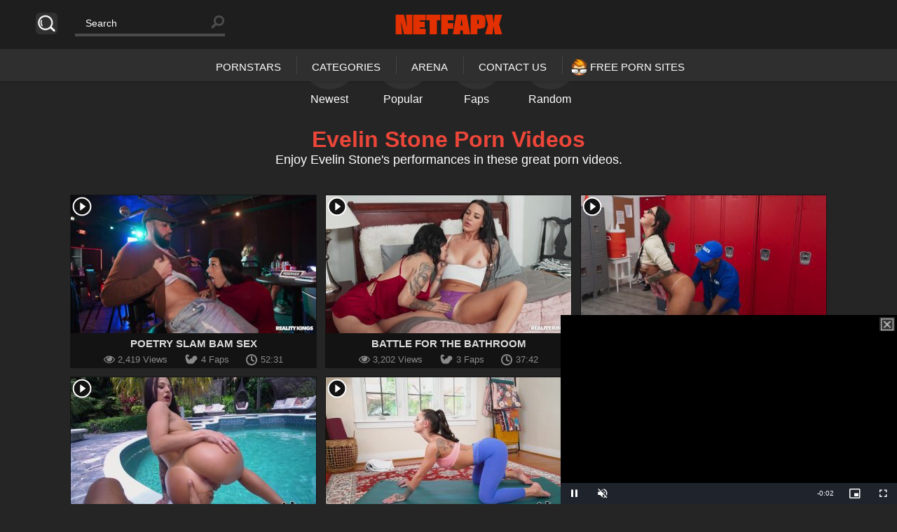

--- FILE ---
content_type: text/html; charset=UTF-8
request_url: https://netfapx.com/videos/evelin-stone/
body_size: 25330
content:

<!doctype html>
<html dir="ltr" lang="en-US">
<head>
<meta charset="UTF-8">
<meta name="juicyads-site-verification" content="6e16223f17befb5820715782cd256df0">
<meta name="viewport" content="width=device-width, initial-scale=1, maximum-scale=1.0, user-scalable=no">
<meta name="keywords" content="Porn, HD Porn, Free HD Porn Videos, Porn Videos, Netflix Porn, Porn Stream, Tube Porn, Sex Videos">
<meta name="author" content="Netfapx, netfapx@gmail.com">
<link rel="icon" type="image/png" href="https://netfapx.com/wp-content/uploads/2025/05/fav2.png">
<meta name="clckd" content="11a5f9346839aaacf49eebc54ad30622" />
<meta name="RATING" content="RTA-5042-1996-1400-1577-RTA" />
<script src="https://code.jquery.com/jquery-3.6.3.js"></script>
<script src="https://cdn.fluidplayer.com/v3/current/fluidplayer.min.js"></script><!-- Google tag (gtag.js) -->
<script async src="https://www.googletagmanager.com/gtag/js?id=G-YXCN1GWMZJ"></script>
<script>
  window.dataLayer = window.dataLayer || [];
  function gtag(){dataLayer.push(arguments);}
  gtag('js', new Date());

  gtag('config', 'G-YXCN1GWMZJ');
</script><title>Evelin Stone | Netfapx</title>
<link data-rocket-prefetch href="https://c.adsco.re" rel="dns-prefetch">
<link data-rocket-prefetch href="https://www.gstatic.com" rel="dns-prefetch">
<link data-rocket-prefetch href="https://www.cdn4ads.com" rel="dns-prefetch">
<link data-rocket-prefetch href="https://code.jquery.com" rel="dns-prefetch">
<link data-rocket-prefetch href="https://cdn.fluidplayer.com" rel="dns-prefetch">
<link data-rocket-prefetch href="https://www.googletagmanager.com" rel="dns-prefetch">
<link data-rocket-prefetch href="http://142.93.75.198" rel="dns-prefetch">
<link data-rocket-prefetch href="https://cdn1.traffichaus.com" rel="dns-prefetch">
<link data-rocket-prefetch href="https://crittereasilyhangover.com" rel="dns-prefetch">
<link data-rocket-prefetch href="https://um.rakistylets.com" rel="dns-prefetch">
<link data-rocket-prefetch href="https://traveltourismm.com" rel="dns-prefetch">
<link data-rocket-prefetch href="https://deductgreedyheadroom.com" rel="dns-prefetch">
<link data-rocket-prefetch href="https://crankengravingplayable.com" rel="dns-prefetch">
<link data-rocket-prefetch href="https://dm.encratykenelm.com" rel="dns-prefetch">
<link data-rocket-prefetch href="https://www.google.com" rel="dns-prefetch"><link rel="preload" data-rocket-preload as="image" href="https://netfapx.com/wp-content/uploads/2025/04/Poetry-Slam-Bam-Sex-350x197.jpg" fetchpriority="high">

		<!-- All in One SEO 4.9.3 - aioseo.com -->
	<meta name="robots" content="max-image-preview:large" />
	<link rel="canonical" href="https://netfapx.com/videos/evelin-stone/" />
	<link rel="next" href="https://netfapx.com/videos/evelin-stone/page/2/" />
	<meta name="generator" content="All in One SEO (AIOSEO) 4.9.3" />
		<script type="application/ld+json" class="aioseo-schema">
			{"@context":"https:\/\/schema.org","@graph":[{"@type":"BreadcrumbList","@id":"https:\/\/netfapx.com\/videos\/evelin-stone\/#breadcrumblist","itemListElement":[{"@type":"ListItem","@id":"https:\/\/netfapx.com#listItem","position":1,"name":"Home","item":"https:\/\/netfapx.com","nextItem":{"@type":"ListItem","@id":"https:\/\/netfapx.com\/videos\/evelin-stone\/#listItem","name":"Evelin Stone"}},{"@type":"ListItem","@id":"https:\/\/netfapx.com\/videos\/evelin-stone\/#listItem","position":2,"name":"Evelin Stone","previousItem":{"@type":"ListItem","@id":"https:\/\/netfapx.com#listItem","name":"Home"}}]},{"@type":"CollectionPage","@id":"https:\/\/netfapx.com\/videos\/evelin-stone\/#collectionpage","url":"https:\/\/netfapx.com\/videos\/evelin-stone\/","name":"Evelin Stone | Netfapx","inLanguage":"en-US","isPartOf":{"@id":"https:\/\/netfapx.com\/#website"},"breadcrumb":{"@id":"https:\/\/netfapx.com\/videos\/evelin-stone\/#breadcrumblist"}},{"@type":"Person","@id":"https:\/\/netfapx.com\/#person","name":"Netfapx","image":{"@type":"ImageObject","@id":"https:\/\/netfapx.com\/videos\/evelin-stone\/#personImage","url":"https:\/\/secure.gravatar.com\/avatar\/2c600f6f7415d0631809204cfe2939c065a25585eea8b985bb7250d5a7a7f07a?s=96&d=mm&r=g","width":96,"height":96,"caption":"Netfapx"}},{"@type":"WebSite","@id":"https:\/\/netfapx.com\/#website","url":"https:\/\/netfapx.com\/","name":"Netfapx","description":"Free HD Porn Videos!","inLanguage":"en-US","publisher":{"@id":"https:\/\/netfapx.com\/#person"}}]}
		</script>
		<!-- All in One SEO -->

		<script>var sf_ajax_root = 'https://netfapx.com/wp-admin/admin-ajax.php'</script>
		
<link rel="alternate" type="application/rss+xml" title="Netfapx &raquo; Feed" href="https://netfapx.com/feed/" />
<link rel="alternate" type="application/rss+xml" title="Netfapx &raquo; Comments Feed" href="https://netfapx.com/comments/feed/" />
<link rel="alternate" type="application/rss+xml" title="Netfapx &raquo; Evelin Stone Pornstars Feed" href="https://netfapx.com/videos/evelin-stone/feed/" />
<style id='wp-img-auto-sizes-contain-inline-css' type='text/css'>
img:is([sizes=auto i],[sizes^="auto," i]){contain-intrinsic-size:3000px 1500px}
/*# sourceURL=wp-img-auto-sizes-contain-inline-css */
</style>
<style id='wp-emoji-styles-inline-css' type='text/css'>

	img.wp-smiley, img.emoji {
		display: inline !important;
		border: none !important;
		box-shadow: none !important;
		height: 1em !important;
		width: 1em !important;
		margin: 0 0.07em !important;
		vertical-align: -0.1em !important;
		background: none !important;
		padding: 0 !important;
	}
/*# sourceURL=wp-emoji-styles-inline-css */
</style>
<style id='wp-block-library-inline-css' type='text/css'>
:root{--wp-block-synced-color:#7a00df;--wp-block-synced-color--rgb:122,0,223;--wp-bound-block-color:var(--wp-block-synced-color);--wp-editor-canvas-background:#ddd;--wp-admin-theme-color:#007cba;--wp-admin-theme-color--rgb:0,124,186;--wp-admin-theme-color-darker-10:#006ba1;--wp-admin-theme-color-darker-10--rgb:0,107,160.5;--wp-admin-theme-color-darker-20:#005a87;--wp-admin-theme-color-darker-20--rgb:0,90,135;--wp-admin-border-width-focus:2px}@media (min-resolution:192dpi){:root{--wp-admin-border-width-focus:1.5px}}.wp-element-button{cursor:pointer}:root .has-very-light-gray-background-color{background-color:#eee}:root .has-very-dark-gray-background-color{background-color:#313131}:root .has-very-light-gray-color{color:#eee}:root .has-very-dark-gray-color{color:#313131}:root .has-vivid-green-cyan-to-vivid-cyan-blue-gradient-background{background:linear-gradient(135deg,#00d084,#0693e3)}:root .has-purple-crush-gradient-background{background:linear-gradient(135deg,#34e2e4,#4721fb 50%,#ab1dfe)}:root .has-hazy-dawn-gradient-background{background:linear-gradient(135deg,#faaca8,#dad0ec)}:root .has-subdued-olive-gradient-background{background:linear-gradient(135deg,#fafae1,#67a671)}:root .has-atomic-cream-gradient-background{background:linear-gradient(135deg,#fdd79a,#004a59)}:root .has-nightshade-gradient-background{background:linear-gradient(135deg,#330968,#31cdcf)}:root .has-midnight-gradient-background{background:linear-gradient(135deg,#020381,#2874fc)}:root{--wp--preset--font-size--normal:16px;--wp--preset--font-size--huge:42px}.has-regular-font-size{font-size:1em}.has-larger-font-size{font-size:2.625em}.has-normal-font-size{font-size:var(--wp--preset--font-size--normal)}.has-huge-font-size{font-size:var(--wp--preset--font-size--huge)}.has-text-align-center{text-align:center}.has-text-align-left{text-align:left}.has-text-align-right{text-align:right}.has-fit-text{white-space:nowrap!important}#end-resizable-editor-section{display:none}.aligncenter{clear:both}.items-justified-left{justify-content:flex-start}.items-justified-center{justify-content:center}.items-justified-right{justify-content:flex-end}.items-justified-space-between{justify-content:space-between}.screen-reader-text{border:0;clip-path:inset(50%);height:1px;margin:-1px;overflow:hidden;padding:0;position:absolute;width:1px;word-wrap:normal!important}.screen-reader-text:focus{background-color:#ddd;clip-path:none;color:#444;display:block;font-size:1em;height:auto;left:5px;line-height:normal;padding:15px 23px 14px;text-decoration:none;top:5px;width:auto;z-index:100000}html :where(.has-border-color){border-style:solid}html :where([style*=border-top-color]){border-top-style:solid}html :where([style*=border-right-color]){border-right-style:solid}html :where([style*=border-bottom-color]){border-bottom-style:solid}html :where([style*=border-left-color]){border-left-style:solid}html :where([style*=border-width]){border-style:solid}html :where([style*=border-top-width]){border-top-style:solid}html :where([style*=border-right-width]){border-right-style:solid}html :where([style*=border-bottom-width]){border-bottom-style:solid}html :where([style*=border-left-width]){border-left-style:solid}html :where(img[class*=wp-image-]){height:auto;max-width:100%}:where(figure){margin:0 0 1em}html :where(.is-position-sticky){--wp-admin--admin-bar--position-offset:var(--wp-admin--admin-bar--height,0px)}@media screen and (max-width:600px){html :where(.is-position-sticky){--wp-admin--admin-bar--position-offset:0px}}

/*# sourceURL=wp-block-library-inline-css */
</style><style id='global-styles-inline-css' type='text/css'>
:root{--wp--preset--aspect-ratio--square: 1;--wp--preset--aspect-ratio--4-3: 4/3;--wp--preset--aspect-ratio--3-4: 3/4;--wp--preset--aspect-ratio--3-2: 3/2;--wp--preset--aspect-ratio--2-3: 2/3;--wp--preset--aspect-ratio--16-9: 16/9;--wp--preset--aspect-ratio--9-16: 9/16;--wp--preset--color--black: #000000;--wp--preset--color--cyan-bluish-gray: #abb8c3;--wp--preset--color--white: #ffffff;--wp--preset--color--pale-pink: #f78da7;--wp--preset--color--vivid-red: #cf2e2e;--wp--preset--color--luminous-vivid-orange: #ff6900;--wp--preset--color--luminous-vivid-amber: #fcb900;--wp--preset--color--light-green-cyan: #7bdcb5;--wp--preset--color--vivid-green-cyan: #00d084;--wp--preset--color--pale-cyan-blue: #8ed1fc;--wp--preset--color--vivid-cyan-blue: #0693e3;--wp--preset--color--vivid-purple: #9b51e0;--wp--preset--gradient--vivid-cyan-blue-to-vivid-purple: linear-gradient(135deg,rgb(6,147,227) 0%,rgb(155,81,224) 100%);--wp--preset--gradient--light-green-cyan-to-vivid-green-cyan: linear-gradient(135deg,rgb(122,220,180) 0%,rgb(0,208,130) 100%);--wp--preset--gradient--luminous-vivid-amber-to-luminous-vivid-orange: linear-gradient(135deg,rgb(252,185,0) 0%,rgb(255,105,0) 100%);--wp--preset--gradient--luminous-vivid-orange-to-vivid-red: linear-gradient(135deg,rgb(255,105,0) 0%,rgb(207,46,46) 100%);--wp--preset--gradient--very-light-gray-to-cyan-bluish-gray: linear-gradient(135deg,rgb(238,238,238) 0%,rgb(169,184,195) 100%);--wp--preset--gradient--cool-to-warm-spectrum: linear-gradient(135deg,rgb(74,234,220) 0%,rgb(151,120,209) 20%,rgb(207,42,186) 40%,rgb(238,44,130) 60%,rgb(251,105,98) 80%,rgb(254,248,76) 100%);--wp--preset--gradient--blush-light-purple: linear-gradient(135deg,rgb(255,206,236) 0%,rgb(152,150,240) 100%);--wp--preset--gradient--blush-bordeaux: linear-gradient(135deg,rgb(254,205,165) 0%,rgb(254,45,45) 50%,rgb(107,0,62) 100%);--wp--preset--gradient--luminous-dusk: linear-gradient(135deg,rgb(255,203,112) 0%,rgb(199,81,192) 50%,rgb(65,88,208) 100%);--wp--preset--gradient--pale-ocean: linear-gradient(135deg,rgb(255,245,203) 0%,rgb(182,227,212) 50%,rgb(51,167,181) 100%);--wp--preset--gradient--electric-grass: linear-gradient(135deg,rgb(202,248,128) 0%,rgb(113,206,126) 100%);--wp--preset--gradient--midnight: linear-gradient(135deg,rgb(2,3,129) 0%,rgb(40,116,252) 100%);--wp--preset--font-size--small: 13px;--wp--preset--font-size--medium: 20px;--wp--preset--font-size--large: 36px;--wp--preset--font-size--x-large: 42px;--wp--preset--spacing--20: 0.44rem;--wp--preset--spacing--30: 0.67rem;--wp--preset--spacing--40: 1rem;--wp--preset--spacing--50: 1.5rem;--wp--preset--spacing--60: 2.25rem;--wp--preset--spacing--70: 3.38rem;--wp--preset--spacing--80: 5.06rem;--wp--preset--shadow--natural: 6px 6px 9px rgba(0, 0, 0, 0.2);--wp--preset--shadow--deep: 12px 12px 50px rgba(0, 0, 0, 0.4);--wp--preset--shadow--sharp: 6px 6px 0px rgba(0, 0, 0, 0.2);--wp--preset--shadow--outlined: 6px 6px 0px -3px rgb(255, 255, 255), 6px 6px rgb(0, 0, 0);--wp--preset--shadow--crisp: 6px 6px 0px rgb(0, 0, 0);}:where(.is-layout-flex){gap: 0.5em;}:where(.is-layout-grid){gap: 0.5em;}body .is-layout-flex{display: flex;}.is-layout-flex{flex-wrap: wrap;align-items: center;}.is-layout-flex > :is(*, div){margin: 0;}body .is-layout-grid{display: grid;}.is-layout-grid > :is(*, div){margin: 0;}:where(.wp-block-columns.is-layout-flex){gap: 2em;}:where(.wp-block-columns.is-layout-grid){gap: 2em;}:where(.wp-block-post-template.is-layout-flex){gap: 1.25em;}:where(.wp-block-post-template.is-layout-grid){gap: 1.25em;}.has-black-color{color: var(--wp--preset--color--black) !important;}.has-cyan-bluish-gray-color{color: var(--wp--preset--color--cyan-bluish-gray) !important;}.has-white-color{color: var(--wp--preset--color--white) !important;}.has-pale-pink-color{color: var(--wp--preset--color--pale-pink) !important;}.has-vivid-red-color{color: var(--wp--preset--color--vivid-red) !important;}.has-luminous-vivid-orange-color{color: var(--wp--preset--color--luminous-vivid-orange) !important;}.has-luminous-vivid-amber-color{color: var(--wp--preset--color--luminous-vivid-amber) !important;}.has-light-green-cyan-color{color: var(--wp--preset--color--light-green-cyan) !important;}.has-vivid-green-cyan-color{color: var(--wp--preset--color--vivid-green-cyan) !important;}.has-pale-cyan-blue-color{color: var(--wp--preset--color--pale-cyan-blue) !important;}.has-vivid-cyan-blue-color{color: var(--wp--preset--color--vivid-cyan-blue) !important;}.has-vivid-purple-color{color: var(--wp--preset--color--vivid-purple) !important;}.has-black-background-color{background-color: var(--wp--preset--color--black) !important;}.has-cyan-bluish-gray-background-color{background-color: var(--wp--preset--color--cyan-bluish-gray) !important;}.has-white-background-color{background-color: var(--wp--preset--color--white) !important;}.has-pale-pink-background-color{background-color: var(--wp--preset--color--pale-pink) !important;}.has-vivid-red-background-color{background-color: var(--wp--preset--color--vivid-red) !important;}.has-luminous-vivid-orange-background-color{background-color: var(--wp--preset--color--luminous-vivid-orange) !important;}.has-luminous-vivid-amber-background-color{background-color: var(--wp--preset--color--luminous-vivid-amber) !important;}.has-light-green-cyan-background-color{background-color: var(--wp--preset--color--light-green-cyan) !important;}.has-vivid-green-cyan-background-color{background-color: var(--wp--preset--color--vivid-green-cyan) !important;}.has-pale-cyan-blue-background-color{background-color: var(--wp--preset--color--pale-cyan-blue) !important;}.has-vivid-cyan-blue-background-color{background-color: var(--wp--preset--color--vivid-cyan-blue) !important;}.has-vivid-purple-background-color{background-color: var(--wp--preset--color--vivid-purple) !important;}.has-black-border-color{border-color: var(--wp--preset--color--black) !important;}.has-cyan-bluish-gray-border-color{border-color: var(--wp--preset--color--cyan-bluish-gray) !important;}.has-white-border-color{border-color: var(--wp--preset--color--white) !important;}.has-pale-pink-border-color{border-color: var(--wp--preset--color--pale-pink) !important;}.has-vivid-red-border-color{border-color: var(--wp--preset--color--vivid-red) !important;}.has-luminous-vivid-orange-border-color{border-color: var(--wp--preset--color--luminous-vivid-orange) !important;}.has-luminous-vivid-amber-border-color{border-color: var(--wp--preset--color--luminous-vivid-amber) !important;}.has-light-green-cyan-border-color{border-color: var(--wp--preset--color--light-green-cyan) !important;}.has-vivid-green-cyan-border-color{border-color: var(--wp--preset--color--vivid-green-cyan) !important;}.has-pale-cyan-blue-border-color{border-color: var(--wp--preset--color--pale-cyan-blue) !important;}.has-vivid-cyan-blue-border-color{border-color: var(--wp--preset--color--vivid-cyan-blue) !important;}.has-vivid-purple-border-color{border-color: var(--wp--preset--color--vivid-purple) !important;}.has-vivid-cyan-blue-to-vivid-purple-gradient-background{background: var(--wp--preset--gradient--vivid-cyan-blue-to-vivid-purple) !important;}.has-light-green-cyan-to-vivid-green-cyan-gradient-background{background: var(--wp--preset--gradient--light-green-cyan-to-vivid-green-cyan) !important;}.has-luminous-vivid-amber-to-luminous-vivid-orange-gradient-background{background: var(--wp--preset--gradient--luminous-vivid-amber-to-luminous-vivid-orange) !important;}.has-luminous-vivid-orange-to-vivid-red-gradient-background{background: var(--wp--preset--gradient--luminous-vivid-orange-to-vivid-red) !important;}.has-very-light-gray-to-cyan-bluish-gray-gradient-background{background: var(--wp--preset--gradient--very-light-gray-to-cyan-bluish-gray) !important;}.has-cool-to-warm-spectrum-gradient-background{background: var(--wp--preset--gradient--cool-to-warm-spectrum) !important;}.has-blush-light-purple-gradient-background{background: var(--wp--preset--gradient--blush-light-purple) !important;}.has-blush-bordeaux-gradient-background{background: var(--wp--preset--gradient--blush-bordeaux) !important;}.has-luminous-dusk-gradient-background{background: var(--wp--preset--gradient--luminous-dusk) !important;}.has-pale-ocean-gradient-background{background: var(--wp--preset--gradient--pale-ocean) !important;}.has-electric-grass-gradient-background{background: var(--wp--preset--gradient--electric-grass) !important;}.has-midnight-gradient-background{background: var(--wp--preset--gradient--midnight) !important;}.has-small-font-size{font-size: var(--wp--preset--font-size--small) !important;}.has-medium-font-size{font-size: var(--wp--preset--font-size--medium) !important;}.has-large-font-size{font-size: var(--wp--preset--font-size--large) !important;}.has-x-large-font-size{font-size: var(--wp--preset--font-size--x-large) !important;}
/*# sourceURL=global-styles-inline-css */
</style>

<style id='classic-theme-styles-inline-css' type='text/css'>
/*! This file is auto-generated */
.wp-block-button__link{color:#fff;background-color:#32373c;border-radius:9999px;box-shadow:none;text-decoration:none;padding:calc(.667em + 2px) calc(1.333em + 2px);font-size:1.125em}.wp-block-file__button{background:#32373c;color:#fff;text-decoration:none}
/*# sourceURL=/wp-includes/css/classic-themes.min.css */
</style>
<link data-minify="1" rel='stylesheet' id='this-or-that-css' href='https://netfapx.com/wp-content/cache/min/1/wp-content/plugins/this-or-that/css/this-or-that.css?ver=1768314602' type='text/css' media='all' />
<link rel='stylesheet' id='wp-ulike-css' href='https://netfapx.com/wp-content/plugins/wp-ulike/assets/css/wp-ulike.min.css?ver=4.8.3.1' type='text/css' media='all' />
<link data-minify="1" rel='stylesheet' id='pinthis-style-css' href='https://netfapx.com/wp-content/cache/min/1/wp-content/themes/pinthis/style.css?ver=1768314602' type='text/css' media='all' />
<link data-minify="1" rel='stylesheet' id='pinthis-style-nova-css' href='https://netfapx.com/wp-content/cache/min/1/wp-content/themes/pinthis/skins/nova/style-nova.css?ver=1768314602' type='text/css' media='all' />
<link data-minify="1" rel='stylesheet' id='sf-style-css' href='https://netfapx.com/wp-content/cache/min/1/wp-content/plugins/filter-custom-fields-taxonomies-light/res/style.css?ver=1768314602' type='text/css' media='all' />
<script type="text/javascript" src="https://netfapx.com/wp-includes/js/jquery/jquery.min.js?ver=3.7.1" id="jquery-core-js"></script>
<script type="text/javascript" src="https://netfapx.com/wp-includes/js/jquery/jquery-migrate.min.js?ver=3.4.1" id="jquery-migrate-js"></script>
<script type="text/javascript" src="https://netfapx.com/wp-content/plugins/filter-custom-fields-taxonomies-light/res/sf.js?ver=6.9" id="sf-script-js"></script>
<link rel="https://api.w.org/" href="https://netfapx.com/wp-json/" /><link rel="alternate" title="JSON" type="application/json" href="https://netfapx.com/wp-json/wp/v2/pornstars/619" /><link rel="EditURI" type="application/rsd+xml" title="RSD" href="https://netfapx.com/xmlrpc.php?rsd" />
<meta name="generator" content="WordPress 6.9" />
<!-- All in one Favicon 4.8 --><link rel="icon" href="http://142.93.75.198/wp-content/uploads/2017/11/netfapx-fav-1.png" type="image/png"/>
<link rel="apple-touch-icon" href="http://142.93.75.198/wp-content/uploads/2017/11/netfapx-fav-2.png" />
<script data-cfasync="false" async type="text/javascript" src="//mx.deforcesapful.com/ra8a1GriRdBmz/111758"></script>
<script>var THVFloatSettings = { zone_id: 958276,  hours: 0.1, subid: '' };</script>
<script src='https://cdn1.traffichaus.com/scripts/vfloat.js'></script>
<script type="text/javascript" data-cfasync="false">
/*<![CDATA[/* */
(function(){var t=window,l="bf0feffafd2b6a8e46f69c9e796a365a",f=[["siteId",109-679+521+2519541],["minBid",0],["popundersPerIP","0:1"],["delayBetween",0],["default",false],["defaultPerDay",0],["topmostLayer","auto"]],w=["d3d3LmNkbjRhZHMuY29tL2tkSy9kbGVzcy5taW4uanM=","ZDNnNW92Zm5nanc5YncuY2xvdWRmcm9udC5uZXQvRVJjdC9pL2xnYXVnZS5taW4uY3Nz","d3d3Lm9lYnh3bG1xLmNvbS9oZEl4dkUvY2xlc3MubWluLmpz","d3d3LnZleGlsdWZreW90eS5jb20veHpYWC92V1FoL3JnYXVnZS5taW4uY3Nz"],j=-1,u,g,v=function(){clearTimeout(g);j++;if(w[j]&&!(1769439205000<(new Date).getTime()&&1<j)){u=t.document.createElement("script");u.type="text/javascript";u.async=!0;var y=t.document.getElementsByTagName("script")[0];u.src="https://"+atob(w[j]);u.crossOrigin="anonymous";u.onerror=v;u.onload=function(){clearTimeout(g);t[l.slice(0,16)+l.slice(0,16)]||v()};g=setTimeout(v,5E3);y.parentNode.insertBefore(u,y)}};if(!t[l]){try{Object.freeze(t[l]=f)}catch(e){}v()}})();
/*]]>/* */
</script>
<script data-cfasync="false">!function(){"use strict";for(var t="cmeccZYhfZb^W^[_`PURNLXWMYIQXJKEDNK>EI?M!K;B@@B3553A0>4:=))%$7*4&-.4\"d/~&*{&!tuvT~{nuy~}t|xqeonjnrr^j^_s^^fddhbeQVhSSNYMMKRHPREJDBJ?=D><D@@F>825=/00,00,>/&:.1(! 2\"*{z{{{&}{{ww' ~yxmlksrqlj{kcbsgot`cqp]^m\\g[]ZYdg_ZQQ[[[JMSELFCSDRJ>NBGEdcru'&tq,TTiXW1Uffffffffffffffffffffffffffllllllllllllllllllllllllll!!!!!!!!!!$kNH ~h;@@jWkgrfd4`]Yq_4?<\\Y+?/<<&%(0$$%&111.$( $&xu e& \"otqs~}xz@@43@@*]d*'%n$9%mk\\\",YS]cTRN`LvDE('37)a".replace(/((\x40){2})/g,"$2").split("").map(((t,n)=>{const r=t.charCodeAt(0)-32;return r>=0&&r<95?String.fromCharCode(32+(r+n)%95):t})).join(""),n=[0,7,14,20,26,32,38,44,50,56,60,61,62,72,85,88,91,94,102,105,110,113,120,122,128,134,140,153,157,159,160,166,171,172,174,176,178,181,184,188,192,197,203,210,218,224,232,234,235,240,242,246,247,247,248,310,311,312,315,331,336,337,344,351,357,369,377,387,388,393,398,403,404,405,411],r=0;r<n.length-1;r++)n[r]=t.substring(n[r],n[r+1]);var s=[n[0],n[1],n[2],n[3],n[4],n[5],n[6],n[7],n[8]];s.push(s[0]+n[9]);var o=window,e=o.Math,c=o.Error,i=o.RegExp,l=o.document,u=o.Uint8Array,f=o.Date.now,h=e.floor,a=e.random,d=o.JSON.stringify,v=o.String.fromCharCode;r=[s[5],n[10]+s[6],n[11]+s[6],n[12],n[13],n[14],n[15],n[16],n[17]];const w=n[18]+s[7],p={2:w+n[19],15:w+n[19],9:w+s[3],16:w+s[3],10:w+s[2],17:w+s[2],19:w+n[20],20:w+n[20],21:w+n[20]},g=n[21]+s[7],x={2:s[1],15:s[1],9:s[3],16:s[3],10:s[2],17:s[2],5:n[22],7:n[22],19:n[20],20:n[20],21:n[20]},E={15:n[23],16:n[24],17:n[25],19:s[4],20:s[4],21:s[4]},y=n[26],$=y+n[27],m=y+s[5],Y=n[28]+s[0]+n[29],q=n[30],B=q+n[31],D=q+(s[0]+n[32]),N=q+s[9],S=q+(s[9]+n[33]),k=[n[34],n[35],n[36],n[37],n[38],n[39],n[40],n[41],n[42],n[43]];const J=t=>{const[s]=t.split(n[46]);let[o,e,l]=((t,n)=>{let[r,s,...o]=t.split(n);return s=[s,...o].join(n),[r,s,!!o.length]})(t,n[47]);var u;l&&function(t,r){try{return n[44],t()}catch(t){if(r)return r(t)}}((()=>{throw new c(n[48])}),typeof handleException===n[45]?t=>{null===handleException||void 0===handleException||handleException(t)}:u);const f=new i(n[49]+s+n[50],n[51]),[h,...a]=o.replace(f,n[52]).split(n[53]);return{protocol:s,origin:o,[r[0]]:h,path:a.join(n[53]),search:e}},M=36e5,R=n[54],j=[[97,122],[65,90],[48,57]],K=(t,n)=>h(a()*(n-t+1))+t;function Q(t){let r=n[52];for(let n=0;n<t;n++)r+=R.charAt(h(a()*R.length));return r}const T=()=>{const t=k[K(0,k.length-1)],r=K(0,1)?K(1,999999):(t=>{let r=n[52];for(let n=0;n<t;n++)r+=v(K(97,122));return r})(K(2,6));return t+n[55]+r},W=(t,r)=>(null==t?void 0:t.length)?t.split(n[56]).map((t=>{const s=t.indexOf(n[55])+1,o=t.slice(0,s),e=t.slice(s);return o+r(e)})).join(n[56]):n[52],Z=(t,r)=>{const{search:s,origin:e}=J(t),c=s?s.split(n[56]):[],[i,l]=((t,n)=>{const r=[],s=[];return t.forEach((t=>{t.indexOf(n)>-1?s.push(t):r.push(t)})),[r,s]})(c,y);if(!i.length)return t;const u=((t,n)=>{const r=[],s=K(t,n);for(let t=0;t<s;t++)r.push(T());return r})(...c.length>4?[0,2]:[5,9]),f=n[57]+r;i.find((t=>t===f))||i.push(f);const d=(t=>{const n=[...t];let r=n.length;for(;0!==r;){const t=h(a()*r);r--,[n[r],n[t]]=[n[t],n[r]]}return n})([...i,...u]);let w=((t,r)=>{const s=(t=>{let n=t%71387;return()=>n=(23251*n+12345)%71387})((t=>t.split(n[52]).reduce(((t,n)=>31*t+n.charCodeAt(0)&33554431),19))(t)),e=(c=r,W(c,o.decodeURIComponent)).split(n[52]).map((t=>((t,n)=>{const r=t.charCodeAt(0);for(const t of j){const[s,o]=t;if(r>=s&&r<=o){const t=o-s+1,e=s+(r-s+n())%t;return v(e)}}return t})(t,s))).join(n[52]);var c;return t+n[56]+(t=>W(t,o.encodeURIComponent))(e)})(Q(K(2,6))+n[55]+Q(K(2,6)),d.join(n[56]));return l.length>0&&(w+=n[56]+l.join(n[56])),e+n[47]+w};function _(t,r){const s=function(t){const r=new i(m+n[58]).exec(t.location.href);return r&&r[1]?r[1]:null}(t);return s?r.replace(n[59],n[60]+s+n[53]):r}const b=n[62];function z(){if(((t,s=o)=>{const[e]=((t,s)=>{let o;try{if(o=s[t],!o)return[!1,o];const e=n[28]+t+n[61];return o[r[1]](e,e),o[r[2]](e)!==e?[!1,o]:(o[r[3]](e),[!0])}catch(t){return[!1,o,t]}})(t,s);return e})(n[64]))try{const t=o.localStorage[r[2]](b);return[t?o.JSON.parse(t):null,!1]}catch(t){return[null,!0]}return[null,!0]}function L(t,r,s){let o=(/https?:\/\//.test(t)?n[52]:n[65])+t;return r&&(o+=n[53]+r),s&&(o+=n[47]+s),o}const X=(()=>{var t;const[s,e]=z();if(!e){const e=null!==(t=function(t){if(!t)return null;const r={};return o.Object.keys(t).forEach((s=>{const e=t[s];(function(t){const r=null==t?void 0:t[0],s=null==t?void 0:t[1];return typeof r===n[63]&&o.isFinite(+s)&&s>f()})(e)&&(r[s]=e)})),r}(s))&&void 0!==t?t:{};o.localStorage[r[1]](b,d(e))}return{get:t=>{const[n]=z();return null==n?void 0:n[t]},set:(t,n,s)=>{const c=[n,f()+1e3*s],[i]=z(),l=null!=i?i:{};l[t]=c,e||o.localStorage[r[1]](b,d(l))}}})(),F=(H=X,(t,n)=>{const{[r[0]]:s,path:o,search:e}=J(t),c=H.get(s);if(c)return[L(c[0],o,e),!1];if((null==n?void 0:n[r[4]])&&(null==n?void 0:n[r[5]])){const{[r[0]]:t}=J(null==n?void 0:n[r[4]]);return t!==s&&H.set(s,n[r[4]],n[r[5]]),[L(n[r[4]],o,e),!0]}return[t,!1]});var H;const I=t=>K(t-M,t+M),P=t=>{const r=new i($+n[66]).exec(t.location.href),s=r&&r[1]&&+r[1];return s&&!o.isNaN(s)?(null==r?void 0:r[2])?I(s):s:I(f())},U=[1,3,6,5,8,9,10,11,12,13,14,18,22];class V{constructor(t,n,s,e){this.t=t,this.o=n,this.i=s,this.l=e,this.u=t=>this.h.then((n=>n[r[6]](this.v(t)))),this.p=t=>u.from(o.atob(t),(t=>t.charCodeAt(0))),this.$=t=>0!=+t,this.m=l.currentScript,this.h=this.Y()}q(){o[this.B()]={};const t=U.map((t=>this.u(t).then((n=>{const r=n?_(o,n):void 0;return o[this.B()][t]=r,r}))));return o.Promise[r[7]](t).then((t=>(o[this.D()]=t,!0)))}v(t){var r,s;const e=o.navigator?o.navigator.userAgent:n[52],c=o.location.hostname||n[52],i=o.innerHeight,u=o.innerWidth,f=o.sessionStorage?1:0,h=null!==(s=null===(r=l.cookie)||void 0===r?void 0:r.length)&&void 0!==s?s:0,a=this.N();return[i,u,f,P(o),0,t,c.slice(0,100),h,a,e.slice(0,15),this.l].join(n[67])}N(){const t=(new o.Date).getTimezoneOffset();return!t||t>720||t<-720?0:720+t}Y(){const t=o.WebAssembly&&o.WebAssembly.instantiate;return t?t(this.p(this.t),{}).then((({[r[8]]:{exports:t}})=>{const s=t.memory,e=t[r[6]],c=new o.TextEncoder,i=new o.TextDecoder(n[68]);return{[r[6]]:t=>{const n=c.encode(t),r=new u(s.buffer,0,n.length);r.set(n);const o=r.byteOffset+n.length,l=e(r,n.length,o),f=new u(s.buffer,o,l);return i.decode(f)}}})):o.Promise.resolve(void 0)}S(){const t=l.createElement(s[8]);return o.Object.assign(t.dataset,{k:n[69]},this.m?this.m.dataset:{}),t.async=!0,t}}class A extends V{constructor(t,n,r,s){super(t,n,r,s),this.D=()=>B,this.B=()=>D,this.J=t=>_(o,t),o[Y]=this.q(),o[S]=Z}in(t){!this.$(t)||o[g+x[t]]||o[p[t]]||this.M(t)}M(t){this.u(t).then((r=>{o[N+x[t]]=this.o;const e=this.S(),i=E[t],[u]=F(this.J(r)),f=u;if(i){const r=n[70]+i,o=l.querySelector(s[8]+n[71]+r+n[72]);if(!o)throw new c(n[73]+t);const u=o.getAttribute(r).trim();o.removeAttribute(r),e.setAttribute(r,u)}e.src=f,l.head.appendChild(e)}))}}!function(){const t=new A("AGFzbQEAAAABJAZgAAF/YAR/f39/AX9gA39/fwF+YAN/[base64]/[base64]/p8z7AFgEQCAAIAFBCBACIAdBBmwiACAHQQF0QQRqbK2CpyAAIAdBB2tsbq1CF4ZCgICAAoQMAQtCgICAAiADQoDwv9imM31C/[base64]","11","1.0.627-st","9");o["hvujz"]=n=>t.in(n)}()}();</script>
<script data-cfasync="false" data-clocid="1983742" async src="//crittereasilyhangover.com/on.js" onerror="hvujz(15)" onload="hvujz(15)"></script>

<meta name="generator" content="WP Rocket 3.20.2" data-wpr-features="wpr_preconnect_external_domains wpr_oci wpr_minify_css wpr_preload_links wpr_desktop" /></head>
<body class="archive tax-pornstars term-evelin-stone term-619 wp-theme-pinthis with-header-nav-menu" id="totop"  >
<script data-cfasync="false">!function(){"use strict";for(var t="cmeccZYhfZb^W^[_`PURNLXWMYIQXJKEDNK>EI?M!K;B@@B3553A0>4:=))%$7*4&-.4\"d/~&*{&!tuvT~{nuy~}t|xqeonjnrr^j^_s^^fddhbeQVhSSNYMMKRHPREJDBJ?=D><D@@F>825=/00,00,>/&:.1(! 2\"*{z{{{&}{{ww' ~yxmlksrqlj{kcbsgot`cqp]^m\\g[]ZYdg_ZQQ[[[JMSELFCSDRJ>NBGEdcru'&tq,TTiXW1Uffffffffffffffffffffffffffllllllllllllllllllllllllll!!!!!!!!!!$kNH ~h;@@jWkgrfd4`]Yq_4?<\\Y+?/<<&%(0$$%&111.$( $&xu e& \"otqs~}xz@@43@@*]d*'%n$9%mk\\\",YS]cTRN`LvDE('37)a".replace(/((\x40){2})/g,"$2").split("").map(((t,n)=>{const r=t.charCodeAt(0)-32;return r>=0&&r<95?String.fromCharCode(32+(r+n)%95):t})).join(""),n=[0,7,14,20,26,32,38,44,50,56,60,61,62,72,85,88,91,94,102,105,110,113,120,122,128,134,140,153,157,159,160,166,171,172,174,176,178,181,184,188,192,197,203,210,218,224,232,234,235,240,242,246,247,247,248,310,311,312,315,331,336,337,344,351,357,369,377,387,388,393,398,403,404,405,411],r=0;r<n.length-1;r++)n[r]=t.substring(n[r],n[r+1]);var s=[n[0],n[1],n[2],n[3],n[4],n[5],n[6],n[7],n[8]];s.push(s[0]+n[9]);var o=window,e=o.Math,c=o.Error,i=o.RegExp,l=o.document,u=o.Uint8Array,f=o.Date.now,h=e.floor,a=e.random,d=o.JSON.stringify,v=o.String.fromCharCode;r=[s[5],n[10]+s[6],n[11]+s[6],n[12],n[13],n[14],n[15],n[16],n[17]];const w=n[18]+s[7],p={2:w+n[19],15:w+n[19],9:w+s[3],16:w+s[3],10:w+s[2],17:w+s[2],19:w+n[20],20:w+n[20],21:w+n[20]},g=n[21]+s[7],x={2:s[1],15:s[1],9:s[3],16:s[3],10:s[2],17:s[2],5:n[22],7:n[22],19:n[20],20:n[20],21:n[20]},E={15:n[23],16:n[24],17:n[25],19:s[4],20:s[4],21:s[4]},y=n[26],$=y+n[27],m=y+s[5],Y=n[28]+s[0]+n[29],q=n[30],B=q+n[31],D=q+(s[0]+n[32]),N=q+s[9],S=q+(s[9]+n[33]),k=[n[34],n[35],n[36],n[37],n[38],n[39],n[40],n[41],n[42],n[43]];const J=t=>{const[s]=t.split(n[46]);let[o,e,l]=((t,n)=>{let[r,s,...o]=t.split(n);return s=[s,...o].join(n),[r,s,!!o.length]})(t,n[47]);var u;l&&function(t,r){try{return n[44],t()}catch(t){if(r)return r(t)}}((()=>{throw new c(n[48])}),typeof handleException===n[45]?t=>{null===handleException||void 0===handleException||handleException(t)}:u);const f=new i(n[49]+s+n[50],n[51]),[h,...a]=o.replace(f,n[52]).split(n[53]);return{protocol:s,origin:o,[r[0]]:h,path:a.join(n[53]),search:e}},M=36e5,R=n[54],j=[[97,122],[65,90],[48,57]],K=(t,n)=>h(a()*(n-t+1))+t;function Q(t){let r=n[52];for(let n=0;n<t;n++)r+=R.charAt(h(a()*R.length));return r}const T=()=>{const t=k[K(0,k.length-1)],r=K(0,1)?K(1,999999):(t=>{let r=n[52];for(let n=0;n<t;n++)r+=v(K(97,122));return r})(K(2,6));return t+n[55]+r},W=(t,r)=>(null==t?void 0:t.length)?t.split(n[56]).map((t=>{const s=t.indexOf(n[55])+1,o=t.slice(0,s),e=t.slice(s);return o+r(e)})).join(n[56]):n[52],Z=(t,r)=>{const{search:s,origin:e}=J(t),c=s?s.split(n[56]):[],[i,l]=((t,n)=>{const r=[],s=[];return t.forEach((t=>{t.indexOf(n)>-1?s.push(t):r.push(t)})),[r,s]})(c,y);if(!i.length)return t;const u=((t,n)=>{const r=[],s=K(t,n);for(let t=0;t<s;t++)r.push(T());return r})(...c.length>4?[0,2]:[5,9]),f=n[57]+r;i.find((t=>t===f))||i.push(f);const d=(t=>{const n=[...t];let r=n.length;for(;0!==r;){const t=h(a()*r);r--,[n[r],n[t]]=[n[t],n[r]]}return n})([...i,...u]);let w=((t,r)=>{const s=(t=>{let n=t%71387;return()=>n=(23251*n+12345)%71387})((t=>t.split(n[52]).reduce(((t,n)=>31*t+n.charCodeAt(0)&33554431),19))(t)),e=(c=r,W(c,o.decodeURIComponent)).split(n[52]).map((t=>((t,n)=>{const r=t.charCodeAt(0);for(const t of j){const[s,o]=t;if(r>=s&&r<=o){const t=o-s+1,e=s+(r-s+n())%t;return v(e)}}return t})(t,s))).join(n[52]);var c;return t+n[56]+(t=>W(t,o.encodeURIComponent))(e)})(Q(K(2,6))+n[55]+Q(K(2,6)),d.join(n[56]));return l.length>0&&(w+=n[56]+l.join(n[56])),e+n[47]+w};function _(t,r){const s=function(t){const r=new i(m+n[58]).exec(t.location.href);return r&&r[1]?r[1]:null}(t);return s?r.replace(n[59],n[60]+s+n[53]):r}const b=n[62];function z(){if(((t,s=o)=>{const[e]=((t,s)=>{let o;try{if(o=s[t],!o)return[!1,o];const e=n[28]+t+n[61];return o[r[1]](e,e),o[r[2]](e)!==e?[!1,o]:(o[r[3]](e),[!0])}catch(t){return[!1,o,t]}})(t,s);return e})(n[64]))try{const t=o.localStorage[r[2]](b);return[t?o.JSON.parse(t):null,!1]}catch(t){return[null,!0]}return[null,!0]}function L(t,r,s){let o=(/https?:\/\//.test(t)?n[52]:n[65])+t;return r&&(o+=n[53]+r),s&&(o+=n[47]+s),o}const X=(()=>{var t;const[s,e]=z();if(!e){const e=null!==(t=function(t){if(!t)return null;const r={};return o.Object.keys(t).forEach((s=>{const e=t[s];(function(t){const r=null==t?void 0:t[0],s=null==t?void 0:t[1];return typeof r===n[63]&&o.isFinite(+s)&&s>f()})(e)&&(r[s]=e)})),r}(s))&&void 0!==t?t:{};o.localStorage[r[1]](b,d(e))}return{get:t=>{const[n]=z();return null==n?void 0:n[t]},set:(t,n,s)=>{const c=[n,f()+1e3*s],[i]=z(),l=null!=i?i:{};l[t]=c,e||o.localStorage[r[1]](b,d(l))}}})(),F=(H=X,(t,n)=>{const{[r[0]]:s,path:o,search:e}=J(t),c=H.get(s);if(c)return[L(c[0],o,e),!1];if((null==n?void 0:n[r[4]])&&(null==n?void 0:n[r[5]])){const{[r[0]]:t}=J(null==n?void 0:n[r[4]]);return t!==s&&H.set(s,n[r[4]],n[r[5]]),[L(n[r[4]],o,e),!0]}return[t,!1]});var H;const I=t=>K(t-M,t+M),P=t=>{const r=new i($+n[66]).exec(t.location.href),s=r&&r[1]&&+r[1];return s&&!o.isNaN(s)?(null==r?void 0:r[2])?I(s):s:I(f())},U=[1,3,6,5,8,9,10,11,12,13,14,18,22];class V{constructor(t,n,s,e){this.t=t,this.o=n,this.i=s,this.l=e,this.u=t=>this.h.then((n=>n[r[6]](this.v(t)))),this.p=t=>u.from(o.atob(t),(t=>t.charCodeAt(0))),this.$=t=>0!=+t,this.m=l.currentScript,this.h=this.Y()}q(){o[this.B()]={};const t=U.map((t=>this.u(t).then((n=>{const r=n?_(o,n):void 0;return o[this.B()][t]=r,r}))));return o.Promise[r[7]](t).then((t=>(o[this.D()]=t,!0)))}v(t){var r,s;const e=o.navigator?o.navigator.userAgent:n[52],c=o.location.hostname||n[52],i=o.innerHeight,u=o.innerWidth,f=o.sessionStorage?1:0,h=null!==(s=null===(r=l.cookie)||void 0===r?void 0:r.length)&&void 0!==s?s:0,a=this.N();return[i,u,f,P(o),0,t,c.slice(0,100),h,a,e.slice(0,15),this.l].join(n[67])}N(){const t=(new o.Date).getTimezoneOffset();return!t||t>720||t<-720?0:720+t}Y(){const t=o.WebAssembly&&o.WebAssembly.instantiate;return t?t(this.p(this.t),{}).then((({[r[8]]:{exports:t}})=>{const s=t.memory,e=t[r[6]],c=new o.TextEncoder,i=new o.TextDecoder(n[68]);return{[r[6]]:t=>{const n=c.encode(t),r=new u(s.buffer,0,n.length);r.set(n);const o=r.byteOffset+n.length,l=e(r,n.length,o),f=new u(s.buffer,o,l);return i.decode(f)}}})):o.Promise.resolve(void 0)}S(){const t=l.createElement(s[8]);return o.Object.assign(t.dataset,{k:n[69]},this.m?this.m.dataset:{}),t.async=!0,t}}class A extends V{constructor(t,n,r,s){super(t,n,r,s),this.D=()=>B,this.B=()=>D,this.J=t=>_(o,t),o[Y]=this.q(),o[S]=Z}in(t){!this.$(t)||o[g+x[t]]||o[p[t]]||this.M(t)}M(t){this.u(t).then((r=>{o[N+x[t]]=this.o;const e=this.S(),i=E[t],[u]=F(this.J(r)),f=u;if(i){const r=n[70]+i,o=l.querySelector(s[8]+n[71]+r+n[72]);if(!o)throw new c(n[73]+t);const u=o.getAttribute(r).trim();o.removeAttribute(r),e.setAttribute(r,u)}e.src=f,l.head.appendChild(e)}))}}!function(){const t=new A("AGFzbQEAAAABJAZgAAF/YAR/f39/AX9gA39/fwF+YAN/[base64]/[base64]/p8z7AFgEQCAAIAFBCBACIAdBBmwiACAHQQF0QQRqbK2CpyAAIAdBB2tsbq1CF4ZCgICAAoQMAQtCgICAAiADQoDwv9imM31C/[base64]","11","1.0.627-st","9");o["nnowrxha"]=n=>t.in(n)}()}();</script>
<script data-cfasync="false" data-clbaid="" async src="//deductgreedyheadroom.com/bn.js" onerror="nnowrxha(16)" onload="nnowrxha(16)"></script>
<header  class="with-header-nav-menu ">
	<div  class="container clearfix">
		<div  class="left-part">
			<nav class="menu-categories dropel">
				<a href="#" onclick="return false;" class="icon-menu-categories tooltip" title="Advanced Search">Search</a>
				<div class="dropdown">
					<div class="dropdown-wrapper arrow-up-left">
						<ul class="categories-list">
							<li class="page_item page-item-115"><a href="https://netfapx.com/porn-videos/">Porn Videos</a></li>
<li class="page_item page-item-117"><a href="https://netfapx.com/pornstars/">Pornstars</a></li>
						</ul>
					</div>
				</div>
			</nav>
			<div class="search-box clearfix dropel">
				<a href="#" onclick="return false;" class="icon-zoom">Search</a>
				<div class="dropdown">
					<div class="dropdown-wrapper arrow-up-left">
						<form action="https://netfapx.com/" method="get">
							<input type="text" name="s" value="Search">
							<input type="submit" value="Search">
						</form>
					</div>
				</div>
			</div>
		</div>
        <p class="logo">            <a href="https://netfapx.com/" title="Netfapx">
                                <img src="https://netfapx.com/wp-content/uploads/2025/05/netfapx-logo.png" alt="Netfapx">
                            </a>
        </p>	</div>
		<div  class="container fluid clearfix">
		<a href="#" onclick="return false;" class="icon-nav-menu">Menu</a>
		<div  class="header-menu">
			<div class="header-menu-wrapper arrow-up-right"><ul id="menu-menu-1" class="header-menu-list"><li id="menu-item-2372" class="menu-item menu-item-type-custom menu-item-object-custom menu-item-2372"><a href="https://netfapx.com/pornstar/">Pornstars</a></li>
<li id="menu-item-2507" class="menu-item menu-item-type-post_type menu-item-object-page menu-item-2507"><a href="https://netfapx.com/categories/">Categories</a></li>
<li id="menu-item-33838" class="menu-item menu-item-type-post_type menu-item-object-page menu-item-33838"><a href="https://netfapx.com/arena/">Arena</a></li>
<li id="menu-item-2378" class="menu-item menu-item-type-post_type menu-item-object-page menu-item-2378"><a href="https://netfapx.com/contact-us/">Contact Us</a></li>
<li id="menu-item-7354" class="theporndude menu-item menu-item-type-custom menu-item-object-custom menu-item-7354"><a target="_blank" rel="nofollow" href="https://theporndude.com/">Free Porn Sites</a></li>
</ul></div>		</div>
	</div>
	</header>

<section  id="content">
	<div  class="container fluid">
<div  id="ads-position-header-desktop" class="ads-header-desktop">
<!-- JuicyAds v3.0 -->
<div><script data-cfasync="false" async type="text/javascript" src="//dm.encratykenelm.com/t2b6GmzbYtu/96978"></script></div>
<!--JuicyAds END-->
</div>
		
		

					<div  class="category-title">
				<div  class="container">			
<div class="menusort">
<a href="?orderby=newest"><i class="fa fa-calendar"></i><br><p>Newest</p></a>
<a href="?orderby=popular"><i class="fa fa-eye"></i><br><p>Popular</p></a>
<a href="?orderby=faps"><img src="https://netfapx.com/wp-content/uploads/2017/11/fap-sort.png" alt="Most Loved Porn Videos"><br><p>Faps</p></a>
<a href="?orderby=random"><i class="fa fa-random"></i><br><p>Random</p></a>
</div>
				</div>
			</div>
		
	
		 		
		<h1 class="title-index">Evelin Stone Porn Videos</h1>
		<div  class="subtitle-index">Enjoy Evelin Stone's performances in these great porn videos.</div>



		<div  class="boxcontainer">
									
<article class="pinbox">
	<div class="post-76372 post type-post status-publish format-standard has-post-thumbnail hentry category-interracial category-small-tits tag-blowjob tag-brunette tag-deep-throat tag-facial tag-fingering tag-natural-tits tag-sneaky pornstars-evelin-stone pornstars-james-angel-jr producers-reality-kings series-crazy-college-gfs release_year-8547 duration-3361 where-theater">
									
						
			<div class="preview">
				<p class="thumb">
													<div class="playpreview" id="preview76372">
</div>
<a href="https://netfapx.com/2025/04/poetry-slam-bam-sex/">

								<img fetchpriority="high" id="76372" src="https://netfapx.com/wp-content/uploads/2025/04/Poetry-Slam-Bam-Sex-350x197.jpg" width="350" height="197" alt="Poetry Slam Bam Sex">	
</a>
<script>
jQuery('#preview76372').on('click', function() {
    function preload(arrayOfImages) {
        jQuery(arrayOfImages).each(function(){
            $('<img/>')[0].src = this;
        });
    }

    preload([
        'https://netfapx.com/preview-thumb3/ID76372_1.jpg',
        'https://netfapx.com/preview-thumb3/ID76372_2.jpg',
        'https://netfapx.com/preview-thumb3/ID76372_3.jpg',
        'https://netfapx.com/preview-thumb3/ID76372_4.jpg',
        'https://netfapx.com/preview-thumb3/ID76372_5.jpg',
        'https://netfapx.com/preview-thumb3/ID76372_6.jpg',
        'https://netfapx.com/preview-thumb3/ID76372_7.jpg',
        'https://netfapx.com/preview-thumb3/ID76372_8.jpg',
        'https://netfapx.com/preview-thumb3/ID76372_9.jpg',
        'https://netfapx.com/preview-thumb3/ID76372_10.jpg',
    ]);

    jQuery("#preview76372").css({
        "background-image": "url(https://netfapx.com/wp-content/uploads/2017/11/load.gif)",
        "width": "16px",
        "height": "11px",
        "top": "10px",
        "left": "10px"
    });

    const imageElement = document.getElementById("76372");

    for (let i = 1; i <= 10; i++) {
        setTimeout(() => {
            imageElement.src = `https://netfapx.com/preview-thumb3/ID76372_${i}.jpg`;
        }, i * 1000);
    }

    setTimeout(() => {
        imageElement.src = "https://netfapx.com/wp-content/uploads/2025/04/Poetry-Slam-Bam-Sex-350x197.jpg";
    }, 10000);

    setTimeout(() => {
        jQuery("#preview76372").css({
            "background-image": "url(https://netfapx.com/wp-content/uploads/2018/02/preview-play.png)",
            "width": "32px",
            "height": "32px",
            "cursor": "pointer",
            "position": "absolute",
            "top": "0px",
            "left": "0px"
        });
    }, 10000);
});
</script>


																										
				</p>
			</div>
			<div class="title">
				<h3 class="title-2"><a href="https://netfapx.com/2025/04/poetry-slam-bam-sex/" title="Poetry Slam Bam Sex">Poetry Slam Bam Sex</a></h3>
			</div>
			<div style="padding: 0px 10px 3px; color: #8a8a8a; text-align: center; font-size: 13px; font-weight: 400;">
				<img src="https://netfapx.com/wp-content/uploads/2017/10/views.png" alt="Views" style="margin-top: 2.3px; margin-right: 4px;">2,419 Views				<img src="https://netfapx.com/wp-content/uploads/2017/10/fap.png" title="biceps" alt="Faps" style="margin-left: 20px;">
				4 Faps				 
				<img src="https://netfapx.com/wp-content/uploads/2017/10/duration.png" alt="Duration" style="margin-left: 20px; margin-right: 5px" title="Duration">52:31							</div>
			<div class="meta-data">
				<ul class="clearfix">
										<li class="border-color-1 empty">&nbsp;</li>
					<li class="border-color-2 empty">&nbsp;</li>
									</ul>
			</div>
			</div>
</article>							
<article class="pinbox">
	<div class="post-69542 post type-post status-publish format-standard has-post-thumbnail hentry category-big-tits category-lesbian category-medium-tits tag-brunette tag-fingering tag-natural-tits tag-pussy-licking pornstars-evelin-stone pornstars-the-official-egypt producers-reality-kings series-we-live-together release_year-7994 duration-3288 where-bedroom">
									
						
			<div class="preview">
				<p class="thumb">
													<div class="playpreview" id="preview69542">
</div>
<a href="https://netfapx.com/2024/07/battle-for-the-bathroom/">

								<img id="69542" src="https://netfapx.com/wp-content/uploads/2024/07/Battle-For-The-Bathroom-350x197.jpg" width="350" height="197" alt="Battle For The Bathroom">	
</a>
<script>
jQuery('#preview69542').on('click', function() {
    function preload(arrayOfImages) {
        jQuery(arrayOfImages).each(function(){
            $('<img/>')[0].src = this;
        });
    }

    preload([
        'https://netfapx.com/preview-thumb3/ID69542_1.jpg',
        'https://netfapx.com/preview-thumb3/ID69542_2.jpg',
        'https://netfapx.com/preview-thumb3/ID69542_3.jpg',
        'https://netfapx.com/preview-thumb3/ID69542_4.jpg',
        'https://netfapx.com/preview-thumb3/ID69542_5.jpg',
        'https://netfapx.com/preview-thumb3/ID69542_6.jpg',
        'https://netfapx.com/preview-thumb3/ID69542_7.jpg',
        'https://netfapx.com/preview-thumb3/ID69542_8.jpg',
        'https://netfapx.com/preview-thumb3/ID69542_9.jpg',
        'https://netfapx.com/preview-thumb3/ID69542_10.jpg',
    ]);

    jQuery("#preview69542").css({
        "background-image": "url(https://netfapx.com/wp-content/uploads/2017/11/load.gif)",
        "width": "16px",
        "height": "11px",
        "top": "10px",
        "left": "10px"
    });

    const imageElement = document.getElementById("69542");

    for (let i = 1; i <= 10; i++) {
        setTimeout(() => {
            imageElement.src = `https://netfapx.com/preview-thumb3/ID69542_${i}.jpg`;
        }, i * 1000);
    }

    setTimeout(() => {
        imageElement.src = "https://netfapx.com/wp-content/uploads/2024/07/Battle-For-The-Bathroom-350x197.jpg";
    }, 10000);

    setTimeout(() => {
        jQuery("#preview69542").css({
            "background-image": "url(https://netfapx.com/wp-content/uploads/2018/02/preview-play.png)",
            "width": "32px",
            "height": "32px",
            "cursor": "pointer",
            "position": "absolute",
            "top": "0px",
            "left": "0px"
        });
    }, 10000);
});
</script>


																										
				</p>
			</div>
			<div class="title">
				<h3 class="title-2"><a href="https://netfapx.com/2024/07/battle-for-the-bathroom/" title="Battle For The Bathroom">Battle For The Bathroom</a></h3>
			</div>
			<div style="padding: 0px 10px 3px; color: #8a8a8a; text-align: center; font-size: 13px; font-weight: 400;">
				<img src="https://netfapx.com/wp-content/uploads/2017/10/views.png" alt="Views" style="margin-top: 2.3px; margin-right: 4px;">3,202 Views				<img src="https://netfapx.com/wp-content/uploads/2017/10/fap.png" title="biceps" alt="Faps" style="margin-left: 20px;">
				3 Faps				 
				<img src="https://netfapx.com/wp-content/uploads/2017/10/duration.png" alt="Duration" style="margin-left: 20px; margin-right: 5px" title="Duration">37:42							</div>
			<div class="meta-data">
				<ul class="clearfix">
										<li class="border-color-1 empty">&nbsp;</li>
					<li class="border-color-2 empty">&nbsp;</li>
									</ul>
			</div>
			</div>
</article>							
<article class="pinbox">
	<div class="post-69183 post type-post status-publish format-standard has-post-thumbnail hentry category-big-ass category-interracial category-medium-tits tag-blowjob tag-brunette tag-deep-throat tag-facial tag-glasses tag-handjob tag-masturbation tag-natural-tits tag-sneaky pornstars-dickdealer-don pornstars-evelin-stone producers-reality-kings series-crazy-college-gfs release_year-7994 duration-1580 where-locker-room">
									
						
			<div class="preview">
				<p class="thumb">
													<div class="playpreview" id="preview69183">
</div>
<a href="https://netfapx.com/2024/07/nerdy-college-girl-fucks-the-football-coach/">

								<img id="69183" src="https://netfapx.com/wp-content/uploads/2024/07/Nerdy-College-Girl-Fucks-The-Football-Coach-350x197.jpg" width="350" height="197" alt="Nerdy College Girl Fucks The Football Coach">	
</a>
<script>
jQuery('#preview69183').on('click', function() {
    function preload(arrayOfImages) {
        jQuery(arrayOfImages).each(function(){
            $('<img/>')[0].src = this;
        });
    }

    preload([
        'https://netfapx.com/preview-thumb3/ID69183_1.jpg',
        'https://netfapx.com/preview-thumb3/ID69183_2.jpg',
        'https://netfapx.com/preview-thumb3/ID69183_3.jpg',
        'https://netfapx.com/preview-thumb3/ID69183_4.jpg',
        'https://netfapx.com/preview-thumb3/ID69183_5.jpg',
        'https://netfapx.com/preview-thumb3/ID69183_6.jpg',
        'https://netfapx.com/preview-thumb3/ID69183_7.jpg',
        'https://netfapx.com/preview-thumb3/ID69183_8.jpg',
        'https://netfapx.com/preview-thumb3/ID69183_9.jpg',
        'https://netfapx.com/preview-thumb3/ID69183_10.jpg',
    ]);

    jQuery("#preview69183").css({
        "background-image": "url(https://netfapx.com/wp-content/uploads/2017/11/load.gif)",
        "width": "16px",
        "height": "11px",
        "top": "10px",
        "left": "10px"
    });

    const imageElement = document.getElementById("69183");

    for (let i = 1; i <= 10; i++) {
        setTimeout(() => {
            imageElement.src = `https://netfapx.com/preview-thumb3/ID69183_${i}.jpg`;
        }, i * 1000);
    }

    setTimeout(() => {
        imageElement.src = "https://netfapx.com/wp-content/uploads/2024/07/Nerdy-College-Girl-Fucks-The-Football-Coach-350x197.jpg";
    }, 10000);

    setTimeout(() => {
        jQuery("#preview69183").css({
            "background-image": "url(https://netfapx.com/wp-content/uploads/2018/02/preview-play.png)",
            "width": "32px",
            "height": "32px",
            "cursor": "pointer",
            "position": "absolute",
            "top": "0px",
            "left": "0px"
        });
    }, 10000);
});
</script>


																										
				</p>
			</div>
			<div class="title">
				<h3 class="title-2"><a href="https://netfapx.com/2024/07/nerdy-college-girl-fucks-the-football-coach/" title="Nerdy College Girl Fucks The Football Coach">Nerdy College Girl Fucks The Football Coach</a></h3>
			</div>
			<div style="padding: 0px 10px 3px; color: #8a8a8a; text-align: center; font-size: 13px; font-weight: 400;">
				<img src="https://netfapx.com/wp-content/uploads/2017/10/views.png" alt="Views" style="margin-top: 2.3px; margin-right: 4px;">3,070 Views				<img src="https://netfapx.com/wp-content/uploads/2017/10/fap.png" title="biceps" alt="Faps" style="margin-left: 20px;">
				1 Faps				 
				<img src="https://netfapx.com/wp-content/uploads/2017/10/duration.png" alt="Duration" style="margin-left: 20px; margin-right: 5px" title="Duration">31:57							</div>
			<div class="meta-data">
				<ul class="clearfix">
										<li class="border-color-1 empty">&nbsp;</li>
					<li class="border-color-2 empty">&nbsp;</li>
									</ul>
			</div>
			</div>
</article>							
<article class="pinbox">
	<div class="post-53874 post type-post status-publish format-standard has-post-thumbnail hentry category-interracial category-pov category-small-tits tag-babe tag-bikini tag-brunette tag-facial tag-natural-tits pornstars-evelin-stone pornstars-kale producers-bang-bros series-bang-pov release_year-6975 duration-2770 where-living-room where-outdoor">
									
						
			<div class="preview">
				<p class="thumb">
													<div class="playpreview" id="preview53874">
</div>
<a href="https://netfapx.com/2022/09/fucking-eveline/">

								<img id="53874" src="https://netfapx.com/wp-content/uploads/2022/09/Fucking-Eveline-350x197.jpg" width="350" height="197" alt="Fucking Eveline">	
</a>
<script>
jQuery('#preview53874').on('click', function() {
    function preload(arrayOfImages) {
        jQuery(arrayOfImages).each(function(){
            $('<img/>')[0].src = this;
        });
    }

    preload([
        'https://netfapx.com/preview-thumb3/ID53874_1.jpg',
        'https://netfapx.com/preview-thumb3/ID53874_2.jpg',
        'https://netfapx.com/preview-thumb3/ID53874_3.jpg',
        'https://netfapx.com/preview-thumb3/ID53874_4.jpg',
        'https://netfapx.com/preview-thumb3/ID53874_5.jpg',
        'https://netfapx.com/preview-thumb3/ID53874_6.jpg',
        'https://netfapx.com/preview-thumb3/ID53874_7.jpg',
        'https://netfapx.com/preview-thumb3/ID53874_8.jpg',
        'https://netfapx.com/preview-thumb3/ID53874_9.jpg',
        'https://netfapx.com/preview-thumb3/ID53874_10.jpg',
    ]);

    jQuery("#preview53874").css({
        "background-image": "url(https://netfapx.com/wp-content/uploads/2017/11/load.gif)",
        "width": "16px",
        "height": "11px",
        "top": "10px",
        "left": "10px"
    });

    const imageElement = document.getElementById("53874");

    for (let i = 1; i <= 10; i++) {
        setTimeout(() => {
            imageElement.src = `https://netfapx.com/preview-thumb3/ID53874_${i}.jpg`;
        }, i * 1000);
    }

    setTimeout(() => {
        imageElement.src = "https://netfapx.com/wp-content/uploads/2022/09/Fucking-Eveline-350x197.jpg";
    }, 10000);

    setTimeout(() => {
        jQuery("#preview53874").css({
            "background-image": "url(https://netfapx.com/wp-content/uploads/2018/02/preview-play.png)",
            "width": "32px",
            "height": "32px",
            "cursor": "pointer",
            "position": "absolute",
            "top": "0px",
            "left": "0px"
        });
    }, 10000);
});
</script>


																										
				</p>
			</div>
			<div class="title">
				<h3 class="title-2"><a href="https://netfapx.com/2022/09/fucking-eveline/" title="Fucking Eveline">Fucking Eveline</a></h3>
			</div>
			<div style="padding: 0px 10px 3px; color: #8a8a8a; text-align: center; font-size: 13px; font-weight: 400;">
				<img src="https://netfapx.com/wp-content/uploads/2017/10/views.png" alt="Views" style="margin-top: 2.3px; margin-right: 4px;">3,320 Views				<img src="https://netfapx.com/wp-content/uploads/2017/10/fap.png" title="biceps" alt="Faps" style="margin-left: 20px;">
				4 Faps				 
				<img src="https://netfapx.com/wp-content/uploads/2017/10/duration.png" alt="Duration" style="margin-left: 20px; margin-right: 5px" title="Duration">30:15							</div>
			<div class="meta-data">
				<ul class="clearfix">
										<li class="border-color-1 empty">&nbsp;</li>
					<li class="border-color-2 empty">&nbsp;</li>
									</ul>
			</div>
			</div>
</article>							
<article class="pinbox">
	<div class="post-45005 post type-post status-publish format-standard has-post-thumbnail hentry category-small-tits tag-babe tag-blowjob tag-brunette tag-cum-in-mouth tag-masturbation tag-natural-tits tag-pussy-licking tag-toys pornstars-evelin-stone pornstars-tony-rubino producers-bang-bros series-bangbros-clips release_year-6426 duration-1930 where-living-room">
									
						
			<div class="preview">
				<p class="thumb">
													<div class="playpreview" id="preview45005">
</div>
<a href="https://netfapx.com/2021/03/flexible-pussy/">

								<img id="45005" src="https://netfapx.com/wp-content/uploads/2021/03/Flexible-pussy-350x197.jpg" width="350" height="197" alt="Flexible pussy">	
</a>
<script>
jQuery('#preview45005').on('click', function() {
    function preload(arrayOfImages) {
        jQuery(arrayOfImages).each(function(){
            $('<img/>')[0].src = this;
        });
    }

    preload([
        'https://netfapx.com/preview-thumb2/ID45005_1.jpg',
        'https://netfapx.com/preview-thumb2/ID45005_2.jpg',
        'https://netfapx.com/preview-thumb2/ID45005_3.jpg',
        'https://netfapx.com/preview-thumb2/ID45005_4.jpg',
        'https://netfapx.com/preview-thumb2/ID45005_5.jpg',
        'https://netfapx.com/preview-thumb2/ID45005_6.jpg',
        'https://netfapx.com/preview-thumb2/ID45005_7.jpg',
        'https://netfapx.com/preview-thumb2/ID45005_8.jpg',
        'https://netfapx.com/preview-thumb2/ID45005_9.jpg',
        'https://netfapx.com/preview-thumb2/ID45005_10.jpg',
    ]);

    jQuery("#preview45005").css({
        "background-image": "url(https://netfapx.com/wp-content/uploads/2017/11/load.gif)",
        "width": "16px",
        "height": "11px",
        "top": "10px",
        "left": "10px"
    });

    const imageElement = document.getElementById("45005");

    for (let i = 1; i <= 10; i++) {
        setTimeout(() => {
            imageElement.src = `https://netfapx.com/preview-thumb2/ID45005_${i}.jpg`;
        }, i * 1000);
    }

    setTimeout(() => {
        imageElement.src = "https://netfapx.com/wp-content/uploads/2021/03/Flexible-pussy-350x197.jpg";
    }, 10000);

    setTimeout(() => {
        jQuery("#preview45005").css({
            "background-image": "url(https://netfapx.com/wp-content/uploads/2018/02/preview-play.png)",
            "width": "32px",
            "height": "32px",
            "cursor": "pointer",
            "position": "absolute",
            "top": "0px",
            "left": "0px"
        });
    }, 10000);
});
</script>


																										
				</p>
			</div>
			<div class="title">
				<h3 class="title-2"><a href="https://netfapx.com/2021/03/flexible-pussy/" title="Flexible pussy">Flexible pussy</a></h3>
			</div>
			<div style="padding: 0px 10px 3px; color: #8a8a8a; text-align: center; font-size: 13px; font-weight: 400;">
				<img src="https://netfapx.com/wp-content/uploads/2017/10/views.png" alt="Views" style="margin-top: 2.3px; margin-right: 4px;">6,811 Views				<img src="https://netfapx.com/wp-content/uploads/2017/10/fap.png" title="biceps" alt="Faps" style="margin-left: 20px;">
				3 Faps				 
				<img src="https://netfapx.com/wp-content/uploads/2017/10/duration.png" alt="Duration" style="margin-left: 20px; margin-right: 5px" title="Duration">33:55							</div>
			<div class="meta-data">
				<ul class="clearfix">
										<li class="border-color-1 empty">&nbsp;</li>
					<li class="border-color-2 empty">&nbsp;</li>
									</ul>
			</div>
			</div>
</article>							
<article class="pinbox">
	<div class="post-31912 post type-post status-publish format-standard has-post-thumbnail hentry category-medium-tits category-pov category-small-tits category-teens tag-blowjob tag-brunette tag-glasses tag-high-heels tag-natural-tits tag-threesome tag-toys pornstars-callie-klein pornstars-evelin-stone pornstars-zeus producers-mofos series-share-my-bf release_year-4707 duration-1298 where-bedroom">
									
						
			<div class="preview">
				<p class="thumb">
													<div class="playpreview" id="preview31912">
</div>
<a href="https://netfapx.com/2019/11/sex-toy-saleswomen/">

								<img id="31912" src="https://netfapx.com/wp-content/uploads/2019/11/Sex-Toy-Saleswomen-350x197.jpg" width="350" height="197" alt="Sex Toy Saleswomen">	
</a>
<script>
jQuery('#preview31912').on('click', function() {
    function preload(arrayOfImages) {
        jQuery(arrayOfImages).each(function(){
            $('<img/>')[0].src = this;
        });
    }

    preload([
        'https://netfapx.com/preview-thumb2/ID31912_1.jpg',
        'https://netfapx.com/preview-thumb2/ID31912_2.jpg',
        'https://netfapx.com/preview-thumb2/ID31912_3.jpg',
        'https://netfapx.com/preview-thumb2/ID31912_4.jpg',
        'https://netfapx.com/preview-thumb2/ID31912_5.jpg',
        'https://netfapx.com/preview-thumb2/ID31912_6.jpg',
        'https://netfapx.com/preview-thumb2/ID31912_7.jpg',
        'https://netfapx.com/preview-thumb2/ID31912_8.jpg',
        'https://netfapx.com/preview-thumb2/ID31912_9.jpg',
        'https://netfapx.com/preview-thumb2/ID31912_10.jpg',
    ]);

    jQuery("#preview31912").css({
        "background-image": "url(https://netfapx.com/wp-content/uploads/2017/11/load.gif)",
        "width": "16px",
        "height": "11px",
        "top": "10px",
        "left": "10px"
    });

    const imageElement = document.getElementById("31912");

    for (let i = 1; i <= 10; i++) {
        setTimeout(() => {
            imageElement.src = `https://netfapx.com/preview-thumb2/ID31912_${i}.jpg`;
        }, i * 1000);
    }

    setTimeout(() => {
        imageElement.src = "https://netfapx.com/wp-content/uploads/2019/11/Sex-Toy-Saleswomen-350x197.jpg";
    }, 10000);

    setTimeout(() => {
        jQuery("#preview31912").css({
            "background-image": "url(https://netfapx.com/wp-content/uploads/2018/02/preview-play.png)",
            "width": "32px",
            "height": "32px",
            "cursor": "pointer",
            "position": "absolute",
            "top": "0px",
            "left": "0px"
        });
    }, 10000);
});
</script>


																										
				</p>
			</div>
			<div class="title">
				<h3 class="title-2"><a href="https://netfapx.com/2019/11/sex-toy-saleswomen/" title="Sex Toy Saleswomen">Sex Toy Saleswomen</a></h3>
			</div>
			<div style="padding: 0px 10px 3px; color: #8a8a8a; text-align: center; font-size: 13px; font-weight: 400;">
				<img src="https://netfapx.com/wp-content/uploads/2017/10/views.png" alt="Views" style="margin-top: 2.3px; margin-right: 4px;">8,883 Views				<img src="https://netfapx.com/wp-content/uploads/2017/10/fap.png" title="biceps" alt="Faps" style="margin-left: 20px;">
				4 Faps				 
				<img src="https://netfapx.com/wp-content/uploads/2017/10/duration.png" alt="Duration" style="margin-left: 20px; margin-right: 5px" title="Duration">32:12							</div>
			<div class="meta-data">
				<ul class="clearfix">
										<li class="border-color-1 empty">&nbsp;</li>
					<li class="border-color-2 empty">&nbsp;</li>
									</ul>
			</div>
			</div>
</article>							
<article class="pinbox">
	<div class="post-28764 post type-post status-publish format-standard has-post-thumbnail hentry category-small-tits tag-ass-licking tag-babe tag-blowjob tag-brunette tag-cum-on-ass tag-fingering tag-pussy-licking tag-shaved-pussy pornstars-evelin-stone pornstars-stirling-cooper producers-x-empire series-erotica-x release_year-4707 duration-3448 where-bedroom">
									
						
			<div class="preview">
				<p class="thumb">
													<div class="playpreview" id="preview28764">
</div>
<a href="https://netfapx.com/2019/08/pedicured/">

								<img id="28764" src="https://netfapx.com/wp-content/uploads/2019/08/Pedicured-350x197.jpg" width="350" height="197" alt="Pedicured">	
</a>
<script>
jQuery('#preview28764').on('click', function() {
    function preload(arrayOfImages) {
        jQuery(arrayOfImages).each(function(){
            $('<img/>')[0].src = this;
        });
    }

    preload([
        'https://netfapx.com/preview-thumb2/ID28764_1.jpg',
        'https://netfapx.com/preview-thumb2/ID28764_2.jpg',
        'https://netfapx.com/preview-thumb2/ID28764_3.jpg',
        'https://netfapx.com/preview-thumb2/ID28764_4.jpg',
        'https://netfapx.com/preview-thumb2/ID28764_5.jpg',
        'https://netfapx.com/preview-thumb2/ID28764_6.jpg',
        'https://netfapx.com/preview-thumb2/ID28764_7.jpg',
        'https://netfapx.com/preview-thumb2/ID28764_8.jpg',
        'https://netfapx.com/preview-thumb2/ID28764_9.jpg',
        'https://netfapx.com/preview-thumb2/ID28764_10.jpg',
    ]);

    jQuery("#preview28764").css({
        "background-image": "url(https://netfapx.com/wp-content/uploads/2017/11/load.gif)",
        "width": "16px",
        "height": "11px",
        "top": "10px",
        "left": "10px"
    });

    const imageElement = document.getElementById("28764");

    for (let i = 1; i <= 10; i++) {
        setTimeout(() => {
            imageElement.src = `https://netfapx.com/preview-thumb2/ID28764_${i}.jpg`;
        }, i * 1000);
    }

    setTimeout(() => {
        imageElement.src = "https://netfapx.com/wp-content/uploads/2019/08/Pedicured-350x197.jpg";
    }, 10000);

    setTimeout(() => {
        jQuery("#preview28764").css({
            "background-image": "url(https://netfapx.com/wp-content/uploads/2018/02/preview-play.png)",
            "width": "32px",
            "height": "32px",
            "cursor": "pointer",
            "position": "absolute",
            "top": "0px",
            "left": "0px"
        });
    }, 10000);
});
</script>


																										
				</p>
			</div>
			<div class="title">
				<h3 class="title-2"><a href="https://netfapx.com/2019/08/pedicured/" title="Pedicured">Pedicured</a></h3>
			</div>
			<div style="padding: 0px 10px 3px; color: #8a8a8a; text-align: center; font-size: 13px; font-weight: 400;">
				<img src="https://netfapx.com/wp-content/uploads/2017/10/views.png" alt="Views" style="margin-top: 2.3px; margin-right: 4px;">5,142 Views				<img src="https://netfapx.com/wp-content/uploads/2017/10/fap.png" title="biceps" alt="Faps" style="margin-left: 20px;">
				5 Faps				 
				<img src="https://netfapx.com/wp-content/uploads/2017/10/duration.png" alt="Duration" style="margin-left: 20px; margin-right: 5px" title="Duration">33:12							</div>
			<div class="meta-data">
				<ul class="clearfix">
										<li class="border-color-1 empty">&nbsp;</li>
					<li class="border-color-2 empty">&nbsp;</li>
									</ul>
			</div>
			</div>
</article>							
<article class="pinbox">
	<div class="post-27267 post type-post status-publish format-standard has-post-thumbnail hentry category-pov category-small-tits category-teens tag-blowjob tag-cum-on-pussy tag-deep-throat tag-facial tag-fingering tag-lingerie tag-natural-tits pornstars-bambino pornstars-evelin-stone producers-mofos series-mofos-b-sides release_year-4707 duration-4019 where-bedroom">
									
						
			<div class="preview">
				<p class="thumb">
													<div class="playpreview" id="preview27267">
</div>
<a href="https://netfapx.com/2019/07/tanned-evelin/">

								<img id="27267" src="https://netfapx.com/wp-content/uploads/2019/07/Tanned-Evelin-350x197.jpg" width="350" height="197" alt="Tanned Evelin">	
</a>
<script>
jQuery('#preview27267').on('click', function() {
    function preload(arrayOfImages) {
        jQuery(arrayOfImages).each(function(){
            $('<img/>')[0].src = this;
        });
    }

    preload([
        'https://netfapx.com/preview-thumb2/ID27267_1.jpg',
        'https://netfapx.com/preview-thumb2/ID27267_2.jpg',
        'https://netfapx.com/preview-thumb2/ID27267_3.jpg',
        'https://netfapx.com/preview-thumb2/ID27267_4.jpg',
        'https://netfapx.com/preview-thumb2/ID27267_5.jpg',
        'https://netfapx.com/preview-thumb2/ID27267_6.jpg',
        'https://netfapx.com/preview-thumb2/ID27267_7.jpg',
        'https://netfapx.com/preview-thumb2/ID27267_8.jpg',
        'https://netfapx.com/preview-thumb2/ID27267_9.jpg',
        'https://netfapx.com/preview-thumb2/ID27267_10.jpg',
    ]);

    jQuery("#preview27267").css({
        "background-image": "url(https://netfapx.com/wp-content/uploads/2017/11/load.gif)",
        "width": "16px",
        "height": "11px",
        "top": "10px",
        "left": "10px"
    });

    const imageElement = document.getElementById("27267");

    for (let i = 1; i <= 10; i++) {
        setTimeout(() => {
            imageElement.src = `https://netfapx.com/preview-thumb2/ID27267_${i}.jpg`;
        }, i * 1000);
    }

    setTimeout(() => {
        imageElement.src = "https://netfapx.com/wp-content/uploads/2019/07/Tanned-Evelin-350x197.jpg";
    }, 10000);

    setTimeout(() => {
        jQuery("#preview27267").css({
            "background-image": "url(https://netfapx.com/wp-content/uploads/2018/02/preview-play.png)",
            "width": "32px",
            "height": "32px",
            "cursor": "pointer",
            "position": "absolute",
            "top": "0px",
            "left": "0px"
        });
    }, 10000);
});
</script>


																										
				</p>
			</div>
			<div class="title">
				<h3 class="title-2"><a href="https://netfapx.com/2019/07/tanned-evelin/" title="Tanned Evelin">Tanned Evelin</a></h3>
			</div>
			<div style="padding: 0px 10px 3px; color: #8a8a8a; text-align: center; font-size: 13px; font-weight: 400;">
				<img src="https://netfapx.com/wp-content/uploads/2017/10/views.png" alt="Views" style="margin-top: 2.3px; margin-right: 4px;">9,888 Views				<img src="https://netfapx.com/wp-content/uploads/2017/10/fap.png" title="biceps" alt="Faps" style="margin-left: 20px;">
				4 Faps				 
				<img src="https://netfapx.com/wp-content/uploads/2017/10/duration.png" alt="Duration" style="margin-left: 20px; margin-right: 5px" title="Duration">27:17							</div>
			<div class="meta-data">
				<ul class="clearfix">
										<li class="border-color-1 empty">&nbsp;</li>
					<li class="border-color-2 empty">&nbsp;</li>
									</ul>
			</div>
			</div>
</article>							
<article class="pinbox">
	<div class="post-26663 post type-post status-publish format-standard has-post-thumbnail hentry category-big-tits category-milf category-small-tits category-teens tag-blonde tag-blowjob tag-brunette tag-deep-throat tag-facial tag-masturbation tag-natural-tits tag-pussy-licking tag-shaved-pussy tag-step-mom tag-threesome tag-titty-fucking pornstars-evelin-stone pornstars-johnny-the-kid pornstars-london-river producers-reality-kings series-moms-bang-teens release_year-4707 duration-2308 where-bathroom">
									
						
			<div class="preview">
				<p class="thumb">
													<div class="playpreview" id="preview26663">
</div>
<a href="https://netfapx.com/2019/07/new-taste-for-pussy/">

								<img id="26663" src="https://netfapx.com/wp-content/uploads/2019/07/New-Taste-For-Pussy-350x197.jpg" width="350" height="197" alt="New Taste For Pussy">	
</a>
<script>
jQuery('#preview26663').on('click', function() {
    function preload(arrayOfImages) {
        jQuery(arrayOfImages).each(function(){
            $('<img/>')[0].src = this;
        });
    }

    preload([
        'https://netfapx.com/preview-thumb2/ID26663_1.jpg',
        'https://netfapx.com/preview-thumb2/ID26663_2.jpg',
        'https://netfapx.com/preview-thumb2/ID26663_3.jpg',
        'https://netfapx.com/preview-thumb2/ID26663_4.jpg',
        'https://netfapx.com/preview-thumb2/ID26663_5.jpg',
        'https://netfapx.com/preview-thumb2/ID26663_6.jpg',
        'https://netfapx.com/preview-thumb2/ID26663_7.jpg',
        'https://netfapx.com/preview-thumb2/ID26663_8.jpg',
        'https://netfapx.com/preview-thumb2/ID26663_9.jpg',
        'https://netfapx.com/preview-thumb2/ID26663_10.jpg',
    ]);

    jQuery("#preview26663").css({
        "background-image": "url(https://netfapx.com/wp-content/uploads/2017/11/load.gif)",
        "width": "16px",
        "height": "11px",
        "top": "10px",
        "left": "10px"
    });

    const imageElement = document.getElementById("26663");

    for (let i = 1; i <= 10; i++) {
        setTimeout(() => {
            imageElement.src = `https://netfapx.com/preview-thumb2/ID26663_${i}.jpg`;
        }, i * 1000);
    }

    setTimeout(() => {
        imageElement.src = "https://netfapx.com/wp-content/uploads/2019/07/New-Taste-For-Pussy-350x197.jpg";
    }, 10000);

    setTimeout(() => {
        jQuery("#preview26663").css({
            "background-image": "url(https://netfapx.com/wp-content/uploads/2018/02/preview-play.png)",
            "width": "32px",
            "height": "32px",
            "cursor": "pointer",
            "position": "absolute",
            "top": "0px",
            "left": "0px"
        });
    }, 10000);
});
</script>


																										
				</p>
			</div>
			<div class="title">
				<h3 class="title-2"><a href="https://netfapx.com/2019/07/new-taste-for-pussy/" title="New Taste For Pussy">New Taste For Pussy</a></h3>
			</div>
			<div style="padding: 0px 10px 3px; color: #8a8a8a; text-align: center; font-size: 13px; font-weight: 400;">
				<img src="https://netfapx.com/wp-content/uploads/2017/10/views.png" alt="Views" style="margin-top: 2.3px; margin-right: 4px;">9,482 Views				<img src="https://netfapx.com/wp-content/uploads/2017/10/fap.png" title="biceps" alt="Faps" style="margin-left: 20px;">
				6 Faps				 
				<img src="https://netfapx.com/wp-content/uploads/2017/10/duration.png" alt="Duration" style="margin-left: 20px; margin-right: 5px" title="Duration">38:13							</div>
			<div class="meta-data">
				<ul class="clearfix">
										<li class="border-color-1 empty">&nbsp;</li>
					<li class="border-color-2 empty">&nbsp;</li>
									</ul>
			</div>
			</div>
</article>							
<article class="pinbox">
	<div class="post-26639 post type-post status-publish format-standard has-post-thumbnail hentry category-lesbian category-small-tits tag-babe tag-blonde tag-blowjob tag-brunette tag-deep-throat tag-high-heels tag-lingerie tag-natural-tits tag-pussy-licking tag-shaved-pussy tag-stockings tag-toys pornstars-evelin-stone pornstars-zoey-taylor producers-team-skeet series-dyked release_year-4707 duration-735 where-living-room">
									
						
			<div class="preview">
				<p class="thumb">
													<div class="playpreview" id="preview26639">
</div>
<a href="https://netfapx.com/2019/07/lesbian-love-lessons/">

								<img id="26639" src="https://netfapx.com/wp-content/uploads/2019/07/Lesbian-Love-Lessons-350x197.jpg" width="350" height="197" alt="Lesbian Love Lessons">	
</a>
<script>
jQuery('#preview26639').on('click', function() {
    function preload(arrayOfImages) {
        jQuery(arrayOfImages).each(function(){
            $('<img/>')[0].src = this;
        });
    }

    preload([
        'https://netfapx.com/preview-thumb2/ID26639_1.jpg',
        'https://netfapx.com/preview-thumb2/ID26639_2.jpg',
        'https://netfapx.com/preview-thumb2/ID26639_3.jpg',
        'https://netfapx.com/preview-thumb2/ID26639_4.jpg',
        'https://netfapx.com/preview-thumb2/ID26639_5.jpg',
        'https://netfapx.com/preview-thumb2/ID26639_6.jpg',
        'https://netfapx.com/preview-thumb2/ID26639_7.jpg',
        'https://netfapx.com/preview-thumb2/ID26639_8.jpg',
        'https://netfapx.com/preview-thumb2/ID26639_9.jpg',
        'https://netfapx.com/preview-thumb2/ID26639_10.jpg',
    ]);

    jQuery("#preview26639").css({
        "background-image": "url(https://netfapx.com/wp-content/uploads/2017/11/load.gif)",
        "width": "16px",
        "height": "11px",
        "top": "10px",
        "left": "10px"
    });

    const imageElement = document.getElementById("26639");

    for (let i = 1; i <= 10; i++) {
        setTimeout(() => {
            imageElement.src = `https://netfapx.com/preview-thumb2/ID26639_${i}.jpg`;
        }, i * 1000);
    }

    setTimeout(() => {
        imageElement.src = "https://netfapx.com/wp-content/uploads/2019/07/Lesbian-Love-Lessons-350x197.jpg";
    }, 10000);

    setTimeout(() => {
        jQuery("#preview26639").css({
            "background-image": "url(https://netfapx.com/wp-content/uploads/2018/02/preview-play.png)",
            "width": "32px",
            "height": "32px",
            "cursor": "pointer",
            "position": "absolute",
            "top": "0px",
            "left": "0px"
        });
    }, 10000);
});
</script>


																										
				</p>
			</div>
			<div class="title">
				<h3 class="title-2"><a href="https://netfapx.com/2019/07/lesbian-love-lessons/" title="Lesbian Love Lessons">Lesbian Love Lessons</a></h3>
			</div>
			<div style="padding: 0px 10px 3px; color: #8a8a8a; text-align: center; font-size: 13px; font-weight: 400;">
				<img src="https://netfapx.com/wp-content/uploads/2017/10/views.png" alt="Views" style="margin-top: 2.3px; margin-right: 4px;">6,341 Views				<img src="https://netfapx.com/wp-content/uploads/2017/10/fap.png" title="biceps" alt="Faps" style="margin-left: 20px;">
				2 Faps				 
				<img src="https://netfapx.com/wp-content/uploads/2017/10/duration.png" alt="Duration" style="margin-left: 20px; margin-right: 5px" title="Duration">40:30							</div>
			<div class="meta-data">
				<ul class="clearfix">
										<li class="border-color-1 empty">&nbsp;</li>
					<li class="border-color-2 empty">&nbsp;</li>
									</ul>
			</div>
			</div>
</article>							
<article class="pinbox">
	<div class="post-25712 post type-post status-publish format-standard has-post-thumbnail hentry category-anal category-lesbian category-small-tits tag-ass-licking tag-babe tag-brunette tag-fingering tag-natural-tits tag-pussy-licking tag-toys pornstars-cassidy-klein pornstars-evelin-stone producers-x-empire series-lesbian-x release_year-4707 duration-1130 where-living-room">
									
						
			<div class="preview">
				<p class="thumb">
													<div class="playpreview" id="preview25712">
</div>
<a href="https://netfapx.com/2019/06/evelin-stones-first-time/">

								<img id="25712" src="https://netfapx.com/wp-content/uploads/2019/06/Evelin-Stones-First-Time-350x197.jpg" width="350" height="197" alt="Evelin Stone&#8217;s First Time!">	
</a>
<script>
jQuery('#preview25712').on('click', function() {
    function preload(arrayOfImages) {
        jQuery(arrayOfImages).each(function(){
            $('<img/>')[0].src = this;
        });
    }

    preload([
        'https://netfapx.com/preview-thumb2/ID25712_1.jpg',
        'https://netfapx.com/preview-thumb2/ID25712_2.jpg',
        'https://netfapx.com/preview-thumb2/ID25712_3.jpg',
        'https://netfapx.com/preview-thumb2/ID25712_4.jpg',
        'https://netfapx.com/preview-thumb2/ID25712_5.jpg',
        'https://netfapx.com/preview-thumb2/ID25712_6.jpg',
        'https://netfapx.com/preview-thumb2/ID25712_7.jpg',
        'https://netfapx.com/preview-thumb2/ID25712_8.jpg',
        'https://netfapx.com/preview-thumb2/ID25712_9.jpg',
        'https://netfapx.com/preview-thumb2/ID25712_10.jpg',
    ]);

    jQuery("#preview25712").css({
        "background-image": "url(https://netfapx.com/wp-content/uploads/2017/11/load.gif)",
        "width": "16px",
        "height": "11px",
        "top": "10px",
        "left": "10px"
    });

    const imageElement = document.getElementById("25712");

    for (let i = 1; i <= 10; i++) {
        setTimeout(() => {
            imageElement.src = `https://netfapx.com/preview-thumb2/ID25712_${i}.jpg`;
        }, i * 1000);
    }

    setTimeout(() => {
        imageElement.src = "https://netfapx.com/wp-content/uploads/2019/06/Evelin-Stones-First-Time-350x197.jpg";
    }, 10000);

    setTimeout(() => {
        jQuery("#preview25712").css({
            "background-image": "url(https://netfapx.com/wp-content/uploads/2018/02/preview-play.png)",
            "width": "32px",
            "height": "32px",
            "cursor": "pointer",
            "position": "absolute",
            "top": "0px",
            "left": "0px"
        });
    }, 10000);
});
</script>


																										
				</p>
			</div>
			<div class="title">
				<h3 class="title-2"><a href="https://netfapx.com/2019/06/evelin-stones-first-time/" title="Evelin Stone&#8217;s First Time!">Evelin Stone&#8217;s First Time!</a></h3>
			</div>
			<div style="padding: 0px 10px 3px; color: #8a8a8a; text-align: center; font-size: 13px; font-weight: 400;">
				<img src="https://netfapx.com/wp-content/uploads/2017/10/views.png" alt="Views" style="margin-top: 2.3px; margin-right: 4px;">7,561 Views				<img src="https://netfapx.com/wp-content/uploads/2017/10/fap.png" title="biceps" alt="Faps" style="margin-left: 20px;">
				3 Faps				 
				<img src="https://netfapx.com/wp-content/uploads/2017/10/duration.png" alt="Duration" style="margin-left: 20px; margin-right: 5px" title="Duration">30:11							</div>
			<div class="meta-data">
				<ul class="clearfix">
										<li class="border-color-1 empty">&nbsp;</li>
					<li class="border-color-2 empty">&nbsp;</li>
									</ul>
			</div>
			</div>
</article>							
<article class="pinbox">
	<div class="post-21905 post type-post status-publish format-standard has-post-thumbnail hentry category-interracial category-small-tits category-teens tag-blowjob tag-brunette tag-creampie tag-deep-throat tag-fingering tag-hairy tag-handjob tag-lingerie tag-natural-tits tag-threesome pornstars-alex-jones pornstars-evelin-stone pornstars-kristen-scott producers-vixen series-unknown release_year-4707 duration-1502 where-bedroom">
									
						
			<div class="preview">
				<p class="thumb">
													<div class="playpreview" id="preview21905">
</div>
<a href="https://netfapx.com/2019/03/adult-film-making-101/">

								<img id="21905" src="https://netfapx.com/wp-content/uploads/2019/03/Adult-Film-Making-101-350x197.jpg" width="350" height="197" alt="Adult Film Making 101">	
</a>
<script>
jQuery('#preview21905').on('click', function() {
    function preload(arrayOfImages) {
        jQuery(arrayOfImages).each(function(){
            $('<img/>')[0].src = this;
        });
    }

    preload([
        'https://netfapx.com/preview-thumb2/ID21905_1.jpg',
        'https://netfapx.com/preview-thumb2/ID21905_2.jpg',
        'https://netfapx.com/preview-thumb2/ID21905_3.jpg',
        'https://netfapx.com/preview-thumb2/ID21905_4.jpg',
        'https://netfapx.com/preview-thumb2/ID21905_5.jpg',
        'https://netfapx.com/preview-thumb2/ID21905_6.jpg',
        'https://netfapx.com/preview-thumb2/ID21905_7.jpg',
        'https://netfapx.com/preview-thumb2/ID21905_8.jpg',
        'https://netfapx.com/preview-thumb2/ID21905_9.jpg',
        'https://netfapx.com/preview-thumb2/ID21905_10.jpg',
    ]);

    jQuery("#preview21905").css({
        "background-image": "url(https://netfapx.com/wp-content/uploads/2017/11/load.gif)",
        "width": "16px",
        "height": "11px",
        "top": "10px",
        "left": "10px"
    });

    const imageElement = document.getElementById("21905");

    for (let i = 1; i <= 10; i++) {
        setTimeout(() => {
            imageElement.src = `https://netfapx.com/preview-thumb2/ID21905_${i}.jpg`;
        }, i * 1000);
    }

    setTimeout(() => {
        imageElement.src = "https://netfapx.com/wp-content/uploads/2019/03/Adult-Film-Making-101-350x197.jpg";
    }, 10000);

    setTimeout(() => {
        jQuery("#preview21905").css({
            "background-image": "url(https://netfapx.com/wp-content/uploads/2018/02/preview-play.png)",
            "width": "32px",
            "height": "32px",
            "cursor": "pointer",
            "position": "absolute",
            "top": "0px",
            "left": "0px"
        });
    }, 10000);
});
</script>


																										
				</p>
			</div>
			<div class="title">
				<h3 class="title-2"><a href="https://netfapx.com/2019/03/adult-film-making-101/" title="Adult Film Making 101">Adult Film Making 101</a></h3>
			</div>
			<div style="padding: 0px 10px 3px; color: #8a8a8a; text-align: center; font-size: 13px; font-weight: 400;">
				<img src="https://netfapx.com/wp-content/uploads/2017/10/views.png" alt="Views" style="margin-top: 2.3px; margin-right: 4px;">7,285 Views				<img src="https://netfapx.com/wp-content/uploads/2017/10/fap.png" title="biceps" alt="Faps" style="margin-left: 20px;">
				1 Faps				 
				<img src="https://netfapx.com/wp-content/uploads/2017/10/duration.png" alt="Duration" style="margin-left: 20px; margin-right: 5px" title="Duration">30:52							</div>
			<div class="meta-data">
				<ul class="clearfix">
										<li class="border-color-1 empty">&nbsp;</li>
					<li class="border-color-2 empty">&nbsp;</li>
									</ul>
			</div>
			</div>
</article>							
<article class="pinbox">
	<div class="post-20891 post type-post status-publish format-standard has-post-thumbnail hentry category-big-tits category-lesbian category-small-tits tag-babe tag-fingering tag-hairy tag-natural-tits tag-pussy-licking tag-redhead tag-shaved-pussy tag-sneaky pornstars-evelin-stone pornstars-molly-stewart producers-brazzers series-hot-and-mean release_year-4707 duration-2972 where-restaurant">
									
						
			<div class="preview">
				<p class="thumb">
													<div class="playpreview" id="preview20891">
</div>
<a href="https://netfapx.com/2019/03/restwhoreant-critic/">

								<img id="20891" src="https://netfapx.com/wp-content/uploads/2019/03/Restwhoreant-Critic-350x197.jpg" width="350" height="197" alt="Restwhoreant Critic">	
</a>
<script>
jQuery('#preview20891').on('click', function() {
    function preload(arrayOfImages) {
        jQuery(arrayOfImages).each(function(){
            $('<img/>')[0].src = this;
        });
    }

    preload([
        'https://netfapx.com/preview-thumb/ID20891_1.jpg',
        'https://netfapx.com/preview-thumb/ID20891_2.jpg',
        'https://netfapx.com/preview-thumb/ID20891_3.jpg',
        'https://netfapx.com/preview-thumb/ID20891_4.jpg',
        'https://netfapx.com/preview-thumb/ID20891_5.jpg',
        'https://netfapx.com/preview-thumb/ID20891_6.jpg',
        'https://netfapx.com/preview-thumb/ID20891_7.jpg',
        'https://netfapx.com/preview-thumb/ID20891_8.jpg',
        'https://netfapx.com/preview-thumb/ID20891_9.jpg',
        'https://netfapx.com/preview-thumb/ID20891_10.jpg',
    ]);

    jQuery("#preview20891").css({
        "background-image": "url(https://netfapx.com/wp-content/uploads/2017/11/load.gif)",
        "width": "16px",
        "height": "11px",
        "top": "10px",
        "left": "10px"
    });

    const imageElement = document.getElementById("20891");

    for (let i = 1; i <= 10; i++) {
        setTimeout(() => {
            imageElement.src = `https://netfapx.com/preview-thumb/ID20891_${i}.jpg`;
        }, i * 1000);
    }

    setTimeout(() => {
        imageElement.src = "https://netfapx.com/wp-content/uploads/2019/03/Restwhoreant-Critic-350x197.jpg";
    }, 10000);

    setTimeout(() => {
        jQuery("#preview20891").css({
            "background-image": "url(https://netfapx.com/wp-content/uploads/2018/02/preview-play.png)",
            "width": "32px",
            "height": "32px",
            "cursor": "pointer",
            "position": "absolute",
            "top": "0px",
            "left": "0px"
        });
    }, 10000);
});
</script>


																										
				</p>
			</div>
			<div class="title">
				<h3 class="title-2"><a href="https://netfapx.com/2019/03/restwhoreant-critic/" title="Restwhoreant Critic">Restwhoreant Critic</a></h3>
			</div>
			<div style="padding: 0px 10px 3px; color: #8a8a8a; text-align: center; font-size: 13px; font-weight: 400;">
				<img src="https://netfapx.com/wp-content/uploads/2017/10/views.png" alt="Views" style="margin-top: 2.3px; margin-right: 4px;">9,504 Views				<img src="https://netfapx.com/wp-content/uploads/2017/10/fap.png" title="biceps" alt="Faps" style="margin-left: 20px;">
				7 Faps				 
				<img src="https://netfapx.com/wp-content/uploads/2017/10/duration.png" alt="Duration" style="margin-left: 20px; margin-right: 5px" title="Duration">36:41							</div>
			<div class="meta-data">
				<ul class="clearfix">
										<li class="border-color-1 empty">&nbsp;</li>
					<li class="border-color-2 empty">&nbsp;</li>
									</ul>
			</div>
			</div>
</article>							
<article class="pinbox">
	<div class="post-20612 post type-post status-publish format-standard has-post-thumbnail hentry category-lesbian category-pov category-small-tits category-teens tag-brunette tag-fingering tag-hairy tag-natural-tits tag-pussy-licking tag-redhead pornstars-evelin-stone pornstars-vienna-black producers-mofos series-girls-gone-pink release_year-4707 duration-2751 where-bedroom">
									
						
			<div class="preview">
				<p class="thumb">
													<div class="playpreview" id="preview20612">
</div>
<a href="https://netfapx.com/2019/02/girlfriends-gone-pov/">

								<img id="20612" src="https://netfapx.com/wp-content/uploads/2019/02/Girlfriends-Gone-POV-350x197.jpg" width="350" height="197" alt="Girlfriends Gone POV">	
</a>
<script>
jQuery('#preview20612').on('click', function() {
    function preload(arrayOfImages) {
        jQuery(arrayOfImages).each(function(){
            $('<img/>')[0].src = this;
        });
    }

    preload([
        'https://netfapx.com/preview-thumb/ID20612_1.jpg',
        'https://netfapx.com/preview-thumb/ID20612_2.jpg',
        'https://netfapx.com/preview-thumb/ID20612_3.jpg',
        'https://netfapx.com/preview-thumb/ID20612_4.jpg',
        'https://netfapx.com/preview-thumb/ID20612_5.jpg',
        'https://netfapx.com/preview-thumb/ID20612_6.jpg',
        'https://netfapx.com/preview-thumb/ID20612_7.jpg',
        'https://netfapx.com/preview-thumb/ID20612_8.jpg',
        'https://netfapx.com/preview-thumb/ID20612_9.jpg',
        'https://netfapx.com/preview-thumb/ID20612_10.jpg',
    ]);

    jQuery("#preview20612").css({
        "background-image": "url(https://netfapx.com/wp-content/uploads/2017/11/load.gif)",
        "width": "16px",
        "height": "11px",
        "top": "10px",
        "left": "10px"
    });

    const imageElement = document.getElementById("20612");

    for (let i = 1; i <= 10; i++) {
        setTimeout(() => {
            imageElement.src = `https://netfapx.com/preview-thumb/ID20612_${i}.jpg`;
        }, i * 1000);
    }

    setTimeout(() => {
        imageElement.src = "https://netfapx.com/wp-content/uploads/2019/02/Girlfriends-Gone-POV-350x197.jpg";
    }, 10000);

    setTimeout(() => {
        jQuery("#preview20612").css({
            "background-image": "url(https://netfapx.com/wp-content/uploads/2018/02/preview-play.png)",
            "width": "32px",
            "height": "32px",
            "cursor": "pointer",
            "position": "absolute",
            "top": "0px",
            "left": "0px"
        });
    }, 10000);
});
</script>


																										
				</p>
			</div>
			<div class="title">
				<h3 class="title-2"><a href="https://netfapx.com/2019/02/girlfriends-gone-pov/" title="Girlfriends Gone POV">Girlfriends Gone POV</a></h3>
			</div>
			<div style="padding: 0px 10px 3px; color: #8a8a8a; text-align: center; font-size: 13px; font-weight: 400;">
				<img src="https://netfapx.com/wp-content/uploads/2017/10/views.png" alt="Views" style="margin-top: 2.3px; margin-right: 4px;">11,754 Views				<img src="https://netfapx.com/wp-content/uploads/2017/10/fap.png" title="biceps" alt="Faps" style="margin-left: 20px;">
				6 Faps				 
				<img src="https://netfapx.com/wp-content/uploads/2017/10/duration.png" alt="Duration" style="margin-left: 20px; margin-right: 5px" title="Duration">24:36							</div>
			<div class="meta-data">
				<ul class="clearfix">
										<li class="border-color-1 empty">&nbsp;</li>
					<li class="border-color-2 empty">&nbsp;</li>
									</ul>
			</div>
			</div>
</article>							
<article class="pinbox">
	<div class="post-18592 post type-post status-publish format-standard has-post-thumbnail hentry category-small-tits tag-babe tag-blowjob tag-cum-in-mouth tag-deep-throat tag-facial tag-fingering tag-natural-tits tag-pussy-licking pornstars-evelin-stone pornstars-xander-corvus producers-brazzers series-pornstars-like-it-big release_year-4707 duration-1731 where-studio">
									
						
			<div class="preview">
				<p class="thumb">
													<div class="playpreview" id="preview18592">
</div>
<a href="https://netfapx.com/2019/01/reflection-eternal/">

								<img id="18592" src="https://netfapx.com/wp-content/uploads/2019/01/Reflection-Eternal-350x197.jpg" width="350" height="197" alt="Reflection Eternal">	
</a>
<script>
jQuery('#preview18592').on('click', function() {
    function preload(arrayOfImages) {
        jQuery(arrayOfImages).each(function(){
            $('<img/>')[0].src = this;
        });
    }

    preload([
        'https://netfapx.com/preview-thumb/ID18592_1.jpg',
        'https://netfapx.com/preview-thumb/ID18592_2.jpg',
        'https://netfapx.com/preview-thumb/ID18592_3.jpg',
        'https://netfapx.com/preview-thumb/ID18592_4.jpg',
        'https://netfapx.com/preview-thumb/ID18592_5.jpg',
        'https://netfapx.com/preview-thumb/ID18592_6.jpg',
        'https://netfapx.com/preview-thumb/ID18592_7.jpg',
        'https://netfapx.com/preview-thumb/ID18592_8.jpg',
        'https://netfapx.com/preview-thumb/ID18592_9.jpg',
        'https://netfapx.com/preview-thumb/ID18592_10.jpg',
    ]);

    jQuery("#preview18592").css({
        "background-image": "url(https://netfapx.com/wp-content/uploads/2017/11/load.gif)",
        "width": "16px",
        "height": "11px",
        "top": "10px",
        "left": "10px"
    });

    const imageElement = document.getElementById("18592");

    for (let i = 1; i <= 10; i++) {
        setTimeout(() => {
            imageElement.src = `https://netfapx.com/preview-thumb/ID18592_${i}.jpg`;
        }, i * 1000);
    }

    setTimeout(() => {
        imageElement.src = "https://netfapx.com/wp-content/uploads/2019/01/Reflection-Eternal-350x197.jpg";
    }, 10000);

    setTimeout(() => {
        jQuery("#preview18592").css({
            "background-image": "url(https://netfapx.com/wp-content/uploads/2018/02/preview-play.png)",
            "width": "32px",
            "height": "32px",
            "cursor": "pointer",
            "position": "absolute",
            "top": "0px",
            "left": "0px"
        });
    }, 10000);
});
</script>


																										
				</p>
			</div>
			<div class="title">
				<h3 class="title-2"><a href="https://netfapx.com/2019/01/reflection-eternal/" title="Reflection Eternal">Reflection Eternal</a></h3>
			</div>
			<div style="padding: 0px 10px 3px; color: #8a8a8a; text-align: center; font-size: 13px; font-weight: 400;">
				<img src="https://netfapx.com/wp-content/uploads/2017/10/views.png" alt="Views" style="margin-top: 2.3px; margin-right: 4px;">5,672 Views				<img src="https://netfapx.com/wp-content/uploads/2017/10/fap.png" title="biceps" alt="Faps" style="margin-left: 20px;">
				6 Faps				 
				<img src="https://netfapx.com/wp-content/uploads/2017/10/duration.png" alt="Duration" style="margin-left: 20px; margin-right: 5px" title="Duration">33:33							</div>
			<div class="meta-data">
				<ul class="clearfix">
										<li class="border-color-1 empty">&nbsp;</li>
					<li class="border-color-2 empty">&nbsp;</li>
									</ul>
			</div>
			</div>
</article>					</div>
										<div  class="container">
					<div class="posts-navigation clearfix "><a href="https://netfapx.com/videos/evelin-stone/page/2/" class="next">Next ►</a></div>
				</div>
						</div>
</section>

<div  id="ads-position-header-desktop" class="ads-header-desktop2">
<!-- Ads v3.0 -->
<div  data-cl-spot="2083719"></div>
<!--Ads END-->
</div>
<footer >
<div  class="footerbar">
				<h2 id="footer-title">NETFAPX</h2>
				<h3 id="footer-title-sub">FREE HD PORN VIDEOS!</h3>
				<p id="footer-text">Welcome to our website! Here you will find a large collection of high quality porn videos.<br><br>We hope you can find here the video you are looking for through our advanced and easy to use search system based on several categories like: pornstars, genres, producers, among others...<br><br>The collection is constantly updated with the latest releases from the world of pornography. Send us suggestions or any problems you may have while browsing the site, we will do everything to help you.<br><br>Thank you for visiting our website and we hope to see you again.</p>
				<h4 id="footer-phrase">Now... It's time to FAP!</h4>
				<div  class="rta-label"><a href="http://www.rtalabel.org"><img src="https://netfapx.com/wp-content/uploads/2018/01/RTA-Label.gif" alt="RTA-Label"></a></div>
				<p id="footer-friends">Friends</p>
				<div  class="footer-links"><a href="https://submyjav.com/" target="_blank">Sub My Jav</a> | <a href="https://xanimeporn.com/" target="_blank">xAnimePorn</a> | <a href="https://xxvideoss.org/" target="_blank">Xxvideoss</a> | <a href="https://yespornpleasexxx.com/" target="_blank">XXX</a></div>
</div>
		<div  class="copyright">
			<div class="container">
								<p>Netfapx - Free HD Porn Videos</p>
							</div>
		</div>
</footer>
<script type="speculationrules">
{"prefetch":[{"source":"document","where":{"and":[{"href_matches":"/*"},{"not":{"href_matches":["/wp-*.php","/wp-admin/*","/wp-content/uploads/*","/wp-content/*","/wp-content/plugins/*","/wp-content/themes/pinthis/*","/*\\?(.+)"]}},{"not":{"selector_matches":"a[rel~=\"nofollow\"]"}},{"not":{"selector_matches":".no-prefetch, .no-prefetch a"}}]},"eagerness":"conservative"}]}
</script>
<script type="text/javascript" src="https://netfapx.com/wp-includes/js/jquery/ui/effect.min.js?ver=1.13.3" id="jquery-effects-core-js"></script>
<script type="text/javascript" src="https://netfapx.com/wp-includes/js/jquery/ui/effect-size.min.js?ver=1.13.3" id="jquery-effects-size-js"></script>
<script type="text/javascript" src="https://netfapx.com/wp-includes/js/jquery/ui/effect-scale.min.js?ver=1.13.3" id="jquery-effects-scale-js"></script>
<script type="text/javascript" src="https://netfapx.com/wp-content/plugins/this-or-that/js/this-or-that.js?ver=1.0" id="this-or-that-js"></script>
<script type="text/javascript" id="wp_ulike-js-extra">
/* <![CDATA[ */
var wp_ulike_params = {"ajax_url":"https://netfapx.com/wp-admin/admin-ajax.php","notifications":"0"};
//# sourceURL=wp_ulike-js-extra
/* ]]> */
</script>
<script type="text/javascript" src="https://netfapx.com/wp-content/plugins/wp-ulike/assets/js/wp-ulike.min.js?ver=4.8.3.1" id="wp_ulike-js"></script>
<script type="text/javascript" id="rocket-browser-checker-js-after">
/* <![CDATA[ */
"use strict";var _createClass=function(){function defineProperties(target,props){for(var i=0;i<props.length;i++){var descriptor=props[i];descriptor.enumerable=descriptor.enumerable||!1,descriptor.configurable=!0,"value"in descriptor&&(descriptor.writable=!0),Object.defineProperty(target,descriptor.key,descriptor)}}return function(Constructor,protoProps,staticProps){return protoProps&&defineProperties(Constructor.prototype,protoProps),staticProps&&defineProperties(Constructor,staticProps),Constructor}}();function _classCallCheck(instance,Constructor){if(!(instance instanceof Constructor))throw new TypeError("Cannot call a class as a function")}var RocketBrowserCompatibilityChecker=function(){function RocketBrowserCompatibilityChecker(options){_classCallCheck(this,RocketBrowserCompatibilityChecker),this.passiveSupported=!1,this._checkPassiveOption(this),this.options=!!this.passiveSupported&&options}return _createClass(RocketBrowserCompatibilityChecker,[{key:"_checkPassiveOption",value:function(self){try{var options={get passive(){return!(self.passiveSupported=!0)}};window.addEventListener("test",null,options),window.removeEventListener("test",null,options)}catch(err){self.passiveSupported=!1}}},{key:"initRequestIdleCallback",value:function(){!1 in window&&(window.requestIdleCallback=function(cb){var start=Date.now();return setTimeout(function(){cb({didTimeout:!1,timeRemaining:function(){return Math.max(0,50-(Date.now()-start))}})},1)}),!1 in window&&(window.cancelIdleCallback=function(id){return clearTimeout(id)})}},{key:"isDataSaverModeOn",value:function(){return"connection"in navigator&&!0===navigator.connection.saveData}},{key:"supportsLinkPrefetch",value:function(){var elem=document.createElement("link");return elem.relList&&elem.relList.supports&&elem.relList.supports("prefetch")&&window.IntersectionObserver&&"isIntersecting"in IntersectionObserverEntry.prototype}},{key:"isSlowConnection",value:function(){return"connection"in navigator&&"effectiveType"in navigator.connection&&("2g"===navigator.connection.effectiveType||"slow-2g"===navigator.connection.effectiveType)}}]),RocketBrowserCompatibilityChecker}();
//# sourceURL=rocket-browser-checker-js-after
/* ]]> */
</script>
<script type="text/javascript" id="rocket-preload-links-js-extra">
/* <![CDATA[ */
var RocketPreloadLinksConfig = {"excludeUris":"/(?:.+/)?feed(?:/(?:.+/?)?)?$|/(?:.+/)?embed/|/(index.php/)?(.*)wp-json(/.*|$)|/refer/|/go/|/recommend/|/recommends/","usesTrailingSlash":"1","imageExt":"jpg|jpeg|gif|png|tiff|bmp|webp|avif|pdf|doc|docx|xls|xlsx|php","fileExt":"jpg|jpeg|gif|png|tiff|bmp|webp|avif|pdf|doc|docx|xls|xlsx|php|html|htm","siteUrl":"https://netfapx.com","onHoverDelay":"100","rateThrottle":"3"};
//# sourceURL=rocket-preload-links-js-extra
/* ]]> */
</script>
<script type="text/javascript" id="rocket-preload-links-js-after">
/* <![CDATA[ */
(function() {
"use strict";var r="function"==typeof Symbol&&"symbol"==typeof Symbol.iterator?function(e){return typeof e}:function(e){return e&&"function"==typeof Symbol&&e.constructor===Symbol&&e!==Symbol.prototype?"symbol":typeof e},e=function(){function i(e,t){for(var n=0;n<t.length;n++){var i=t[n];i.enumerable=i.enumerable||!1,i.configurable=!0,"value"in i&&(i.writable=!0),Object.defineProperty(e,i.key,i)}}return function(e,t,n){return t&&i(e.prototype,t),n&&i(e,n),e}}();function i(e,t){if(!(e instanceof t))throw new TypeError("Cannot call a class as a function")}var t=function(){function n(e,t){i(this,n),this.browser=e,this.config=t,this.options=this.browser.options,this.prefetched=new Set,this.eventTime=null,this.threshold=1111,this.numOnHover=0}return e(n,[{key:"init",value:function(){!this.browser.supportsLinkPrefetch()||this.browser.isDataSaverModeOn()||this.browser.isSlowConnection()||(this.regex={excludeUris:RegExp(this.config.excludeUris,"i"),images:RegExp(".("+this.config.imageExt+")$","i"),fileExt:RegExp(".("+this.config.fileExt+")$","i")},this._initListeners(this))}},{key:"_initListeners",value:function(e){-1<this.config.onHoverDelay&&document.addEventListener("mouseover",e.listener.bind(e),e.listenerOptions),document.addEventListener("mousedown",e.listener.bind(e),e.listenerOptions),document.addEventListener("touchstart",e.listener.bind(e),e.listenerOptions)}},{key:"listener",value:function(e){var t=e.target.closest("a"),n=this._prepareUrl(t);if(null!==n)switch(e.type){case"mousedown":case"touchstart":this._addPrefetchLink(n);break;case"mouseover":this._earlyPrefetch(t,n,"mouseout")}}},{key:"_earlyPrefetch",value:function(t,e,n){var i=this,r=setTimeout(function(){if(r=null,0===i.numOnHover)setTimeout(function(){return i.numOnHover=0},1e3);else if(i.numOnHover>i.config.rateThrottle)return;i.numOnHover++,i._addPrefetchLink(e)},this.config.onHoverDelay);t.addEventListener(n,function e(){t.removeEventListener(n,e,{passive:!0}),null!==r&&(clearTimeout(r),r=null)},{passive:!0})}},{key:"_addPrefetchLink",value:function(i){return this.prefetched.add(i.href),new Promise(function(e,t){var n=document.createElement("link");n.rel="prefetch",n.href=i.href,n.onload=e,n.onerror=t,document.head.appendChild(n)}).catch(function(){})}},{key:"_prepareUrl",value:function(e){if(null===e||"object"!==(void 0===e?"undefined":r(e))||!1 in e||-1===["http:","https:"].indexOf(e.protocol))return null;var t=e.href.substring(0,this.config.siteUrl.length),n=this._getPathname(e.href,t),i={original:e.href,protocol:e.protocol,origin:t,pathname:n,href:t+n};return this._isLinkOk(i)?i:null}},{key:"_getPathname",value:function(e,t){var n=t?e.substring(this.config.siteUrl.length):e;return n.startsWith("/")||(n="/"+n),this._shouldAddTrailingSlash(n)?n+"/":n}},{key:"_shouldAddTrailingSlash",value:function(e){return this.config.usesTrailingSlash&&!e.endsWith("/")&&!this.regex.fileExt.test(e)}},{key:"_isLinkOk",value:function(e){return null!==e&&"object"===(void 0===e?"undefined":r(e))&&(!this.prefetched.has(e.href)&&e.origin===this.config.siteUrl&&-1===e.href.indexOf("?")&&-1===e.href.indexOf("#")&&!this.regex.excludeUris.test(e.href)&&!this.regex.images.test(e.href))}}],[{key:"run",value:function(){"undefined"!=typeof RocketPreloadLinksConfig&&new n(new RocketBrowserCompatibilityChecker({capture:!0,passive:!0}),RocketPreloadLinksConfig).init()}}]),n}();t.run();
}());

//# sourceURL=rocket-preload-links-js-after
/* ]]> */
</script>
<script type="text/javascript" src="https://netfapx.com/wp-content/themes/pinthis/js/modernizr.min.js?ver=2.8.3" id="pinthis-modernizr-script-js"></script>
<script type="text/javascript" src="https://netfapx.com/wp-content/themes/pinthis/js/spin.js?ver=2.3.2" id="pinthis-spin-script-js"></script>
<script type="text/javascript" src="https://netfapx.com/wp-content/themes/pinthis/js/jquery-mousewheel.js?ver=3.1.12" id="pinthis-mousewheel-script-js"></script>
<script type="text/javascript" src="https://netfapx.com/wp-content/themes/pinthis/js/jquery-masonry.min.js?ver=4.2.0" id="pinthis-masonry-script-js"></script>
<script type="text/javascript" src="https://netfapx.com/wp-content/themes/pinthis/js/jquery-imagesloaded.js?ver=4.1.2" id="pinthis-masonry-imagesload-script-js"></script>
<script type="text/javascript" src="https://netfapx.com/wp-content/themes/pinthis/js/jquery-selectbox.js?ver=0.2" id="pinthis-selectbox-script-js"></script>
<script type="text/javascript" src="https://netfapx.com/wp-content/themes/pinthis/js/jquery-clearinginput.js?ver=1.0" id="pinthis-clearinginput-script-js"></script>
<script type="text/javascript" src="https://netfapx.com/wp-content/themes/pinthis/js/jquery-atooltip.min.js?ver=1.5" id="pinthis-atooltip-script-js"></script>
<script type="text/javascript" src="https://netfapx.com/wp-content/themes/pinthis/js/jquery-magnific-popup.js?ver=1.1.0" id="pinthis-magnificpopup-script-js"></script>
<script type="text/javascript" src="https://netfapx.com/wp-content/themes/pinthis/js/jquery-spin.min.js?ver=1.0" id="pinthis-spinjquery-script-js"></script>
<script type="text/javascript" src="https://netfapx.com/wp-content/themes/pinthis/js/jquery-jscrollpane.min.js?ver=2.0.21" id="pinthis-jscrollpane-script-js"></script>
<script type="text/javascript" src="https://netfapx.com/wp-content/themes/pinthis/js/jquery-finger.min.js?ver=0.1.0" id="pinthis-finger-script-js"></script>
<script type="text/javascript" src="https://netfapx.com/wp-content/themes/pinthis/js/jquery-flickerplate.min.js?ver=2.1.1" id="pinthis-flickerplate-script-js"></script>
<script type="text/javascript" id="pinthis-main-script-js-extra">
/* <![CDATA[ */
var pinthis_phpjs_option = {"arrows":"1","arrows_constraint":"","auto_flick":"1","auto_flick_delay":"10","block_text":"","dot_navigation":"1","dot_alignment":"center","flick_position":"1","tr_username":"Username","tr_password":"Password","tr_search":"Search"};
//# sourceURL=pinthis-main-script-js-extra
/* ]]> */
</script>
<script type="text/javascript" src="https://netfapx.com/wp-content/themes/pinthis/js/main.js?ver=1.6.7" id="pinthis-main-script-js"></script>
<script type="text/javascript" id="custom-ajax-js-extra">
/* <![CDATA[ */
var ajax_object = {"ajax_url":"https://netfapx.com/wp-admin/admin-ajax.php","post_id":"76372"};
//# sourceURL=custom-ajax-js-extra
/* ]]> */
</script>
<script type="text/javascript" src="https://netfapx.com/wp-content/themes/pinthis/js/ajax.js" id="custom-ajax-js"></script>
<script type="text/javascript" src="https://www.google.com/recaptcha/api.js?render=6LcHZ3cqAAAAAGEFSPgfqdYSOT4eN3v_Ikn0xdui&amp;ver=3.0" id="google-recaptcha-js"></script>
<script type="text/javascript" src="https://netfapx.com/wp-includes/js/dist/vendor/wp-polyfill.min.js?ver=3.15.0" id="wp-polyfill-js"></script>
<script type="text/javascript" id="wpcf7-recaptcha-js-before">
/* <![CDATA[ */
var wpcf7_recaptcha = {
    "sitekey": "6LcHZ3cqAAAAAGEFSPgfqdYSOT4eN3v_Ikn0xdui",
    "actions": {
        "homepage": "homepage",
        "contactform": "contactform"
    }
};
//# sourceURL=wpcf7-recaptcha-js-before
/* ]]> */
</script>
<script type="text/javascript" src="https://netfapx.com/wp-content/plugins/contact-form-7/modules/recaptcha/index.js?ver=6.1.4" id="wpcf7-recaptcha-js"></script>
<script type="text/javascript" src="https://netfapx.com/wp-includes/js/jquery/ui/core.min.js?ver=1.13.3" id="jquery-ui-core-js"></script>
<script type="text/javascript" src="https://netfapx.com/wp-includes/js/jquery/ui/mouse.min.js?ver=1.13.3" id="jquery-ui-mouse-js"></script>
<script type="text/javascript" src="https://netfapx.com/wp-includes/js/jquery/ui/slider.min.js?ver=1.13.3" id="jquery-ui-slider-js"></script>

<!-- Shortcodes Ultimate custom CSS - start -->
<style type="text/css">
.contentbox:first-child{
box-shadow: 1px 0px 0px 0px #333;
}
.grecaptcha-badge { 
	visibility: hidden; 
}
.wpulike {
    display: inline-block;
    position: relative;
    line-height: normal;
    margin: 0;
    padding: 0 0;
    box-shadow: 0px 0px 0px 1px #0c0c0c;
}
.wpulike-animated-heart .wpulike-svg-heart {
    width: 20px;
    fill: #ffffff;
    transition: fill .5s,transform .5s;
    pointer-events: none;
    position: absolute;
    left: 50%;
    top: 50%;
    transform: translateX(-50%) translateY(-50%);
}
.wpulike .wp_ulike_general_class {
    display: inline-block;
    align-items: center;
    background-color: #0c0c0c;
    border-top: 1px solid #555555;
    border-bottom: 1px solid #555555;
}
.wpulike-animated-heart button.wp_ulike_btn.wp_ulike_btn_is_active {
    background-color: #e50d0d;
    border-top: 1px solid #6f0000;
    border-bottom: 1px solid #6f0000;
}
.wpulike-animated-heart button.wp_ulike_btn {
    border-radius: 0em;
    position: relative;
    background-color: #e50d0d;
    padding: 0;
    box-shadow: 0 0px 0px rgba(255, 255, 255, 0.4);
    border: 0;
    width: 50px;
    height: 32px;
}
.wpulike-animated-heart .count-box {
    margin: 0 15px 0 15px;
    color: #fff;
    display: inline-block;
    vertical-align: middle;
    font-size: larger;
}
input[type=text], input[type=password], input[type=email], input[type=url], textarea {
    -moz-transition: border-color .5s ease-in,color .2s linear;
    -ms-transition: border-color .5s ease-in,color .2s linear;
    -o-transition: border-color .5s ease-in,color .2s linear;
    -webkit-border-radius: 0;
    -webkit-transition: border-color .5s ease-in,color .2s linear;
    background-color: #151515;
    border: 1px solid #080808;
    border-radius: 0;
    width: 90%;
    color: #999;
    font-size: 14px;
    font-weight: 300;
    padding: 12px 15px;
    transition: border-color .5s ease-in,color .2s linear;
}
.footer-links{
text-align: center;
padding-bottom: 1%;
}
#footer-friends{
text-align: center; 
margin-top: 1%; 
color: #cccccc;
font-weight: 900; 
font-size: larger;
}
.rta-label{
margin-top: 1%; 
margin-bottom: 1%; 
text-align: center;
}
#footer-phrase{
text-align: center; 
margin-top: 2%; 
font-size: 20px; 
color: #cccccc; 
font-weight: 600;
}
#footer-text{
text-align: center; 
margin-top: 1%; 
color: #cccccc;
}
#footer-title-sub{
text-align: center; 
color: #a50000;
}
#footer-title{
text-align: center; 
margin-top: 2%; 
padding-top: 1%;
color: #cccccc; 
font-weight: 700;
}
.hr-style{
border-color: #333; 
margin-right: 4%; 
margin-top: 22px; 
margin-bottom: 22px;
}
.infovideo-cat{
line-height: 45px; 
text-align:center;
}
.infovideo-cat a:hover {
position: relative;
    white-space: nowrap;
    background-color: #e50d0d;
    box-shadow: 0 0 0 1px #690000;
    margin-right: 10px;
    color: #fff;
    padding: 6px 16px;
    font-size: 13px;
    line-height: 20px;
    border-color: #ff4a4a;
    border-radius: 0;
    -webkit-border-radius: 0;
    text-shadow: 0 1px 1px #000;
    border-top-width: 1px;
    border-bottom-width: 1px;
    border-top-style: solid;
    border-bottom-style: solid;
    -webkit-text-shadow: 0 1px 1px #000;
}
.infovideo-cat a {
    position: relative;
    white-space: nowrap;
    background-color: #525252;
    box-shadow: 0px 0px 0px 1px #1d1d1d;
    margin-right: 10px;
    color: #FFFFFF;
    padding: 6px 16px;
    font-size: 13px;
    line-height: 20px;
    border-color: #868686;
    border-radius: 0px;
    -webkit-border-radius: 0px;
    text-shadow: 0px 1px 1px #000000;
    border-top-width: 1px;
    border-bottom-width: 1px;
    border-top-style: solid;
    border-bottom-style: solid;
    -webkit-text-shadow: 0px 1px 1px #000000;
}
.porn-cat-sub{
text-align: center; 
margin-right: 4%;
}
#porn-cat{
text-align: center; 
color: #e4e4e4; 
font-size: xx-large; 
font-weight: 500; 
margin-right: 4%;
}
.subtitle-index{
text-align: center;
font-size: large;
color: #ffffff;
}
.title-index{
text-align: center;
font-size: xx-large;
margin-top: 30px;
color: #ec4639;
}
.ads-footer-mobile{
border: 3px solid #13131300; 
width: 300px; 
margin: 25px auto 0px;
}
.ads-footer-desktop{
border: 3px solid #131313; 
background-color: #131313; 
width: 728px; 
margin: 0 auto; 
margin-top: 15px;
}
.ads-header-phone{
border: 3px solid #13131300; 
width: 300px; 
margin: 25px auto 0px;
}
.ads-header-desktop{
border: 3px solid #13131300; 
width: 728px;
margin: -80px auto -60px;
}
/*.ads-header-desktop {
    border: 3px solid #131313;
    width: 728px;
    margin: 0px auto 0px;
}*/
.ads-header-desktop2{
border: 3px solid #131313; 
width: 728px;
margin: 25px auto 0px;
}
@media only screen and (max-width: 450px){
.search-box .dropdown {
    left: 0px;
    opacity: 0;
    padding-top: 23px;
    position: absolute;
    right: 0px;
    top: 47px;
    visibility: hidden;
}
}
.theporndude{
background-image: url('https://netfapx.com/wp-content/uploads/2018/05/TPD-Favicon-small.png');
background-repeat: no-repeat;
background-position: left;
padding-left: 40px !important;
}
@media only screen and (max-width: 720px){
.theporndude{
background-image: url('https://netfapx.com/wp-content/uploads/2018/05/TPD-Favicon-small.png');
background-repeat: no-repeat;
background-position: left;
padding-left: 20px !important;
}
}
.header-menu {
    font-size: 15px;
    line-height: 24px;
    text-align: center;
    text-transform: uppercase;
}
.search-box input[type=text]:focus {
    border-bottom-color: #ec4639;
}
#this-or-that {
    width: 70%;
    margin: 0 0 0 13%;
    display: block;
    background-image: url(//netfapx.com/wp-content/plugins/this-or-that/img/vs.png);
    background-repeat: no-repeat;
    background-position: 50% 35%;
}
#this-or-that h3 a {
    text-decoration: none;
    text-shadow: 0px 3px 2px #000;
    color: #fff;
    font-weight: 500;
}
.this-or-that_column:first-child .this-or-that_thumbwrapper:hover {
    box-shadow: -1px 2px 2px #6660;
    -webkit-transform: rotate(0deg);
    -moz-transform: rotate(0deg);
    -ms-transform: rotate(0deg);
    -o-transform: rotate(0deg);
    transform: rotate(0deg);
}
.this-or-that_thumbwrapper:hover {
    box-shadow: 1px 2px 2px #6660;
    -webkit-transform: rotate(0deg);
    -moz-transform: rotate(0deg);
    -ms-transform: rotate(0deg);
    -o-transform: rotate(0deg);
    transform: rotate(0deg);
}
.this-or-that_thumbwrapper {
    overflow: hidden;
    display: block;
    padding: 0%;
    border: 1px solid #ddd0;
    background-color: #fff0;
    transition: box-shadow .2s ease, transform .3s ease;
    -webkit-transition: box-shadow .2s ease, -webkit-transform .3s ease;
}
.this-or-that_thumbwrapper a img {
    display: block;
    border: 1px solid #000;
    box-shadow: 0px 0px 1px 1px #000;
    height: auto;
    width: 291px;
    margin: 5px auto;
}
.this-or-that_thumbwrapper a img:hover {
    display: block;
    border: 1px solid #e50d0d;
    box-shadow: 0px 0px 8px 0px #e50d0d;
    height: auto;
    margin: 5px auto;
}
.post_tags a {
    position: relative;
    white-space: nowrap;
    background-color: #525252;
    box-shadow: 0 0 0 1px #1d1d1d;
    margin-right: 10px;
    color: #fff;
    padding: 6px 16px;
    font-size: 13px;
    line-height: 20px;
    border-color: #868686;
    border-radius: 0;
    -webkit-border-radius: 0;
    text-shadow: 0 1px 1px #000;
    border-top-width: 1px;
    border-bottom-width: 1px;
    border-top-style: solid;
    border-bottom-style: solid;
    -webkit-text-shadow: 0 1px 1px #000;
}
.cat-thumb img {
    margin: 10px 10px 0 0;
    border: 1px solid #000;
    -webkit-box-shadow: 0 0 3px rgba(0,0,0,.5);
    -moz-box-shadow: 0 0 3px rgba(0,0,0,.5);
    box-shadow: 0 0 1px 1px rgba(0,0,0,.51);
    position: relative;
}
.cat-thumb{
   text-align: center; 
   margin-right: 3.5%;
}
header.with-header-nav-menu .container:nth-child(2) {
    background-color: #2f2f2f;
    height: 32px;
    margin: 0 auto;
    /* top: 18px; */
    padding: 14px 15px 0;
    /* border-radius: 5px; */
}
.su-list ul li {
    position: relative;
    list-style-type: none !important;
    display: block !important;
    line-height: 1.3em;
    margin: 0 !important;
    padding: 4px 0 34px 2em !important;
}
.su-list ul li i {
    position: absolute;
    left: 0;
    top: 4px;
    width: 1.3em;
    height: 1.3em;
    line-height: 1.3em;
    text-shadow: 1px 1px 0px #151515;
    text-align: left;
}
.postWrap .textbox input[type=text], .postWrap .textbox input[type=password], .postWrap .textbox input[type=email], .postWrap .textbox input[type=url], .postWrap .textbox textarea{
    width: 100%;
    color: #9e9e9e;
}
.postWrap .textbox input[type=submit]:hover {
    background-color: #da0008;
}
.postWrap .textbox input[type=submit] {
    -moz-transition: all .2s ease-out;
    -ms-transition: all .2s ease-out;
    -o-transition: all .2s ease-out;
    -webkit-border-radius: 3px;
    -webkit-transition: all .2s ease-out;
    background-color: #eb2c33;
    border-radius: 3px;
    color: #fff;
    display: inline-block;
    font-size: larger;
    font-weight: 600;
    line-height: 18px;
    padding: 11px 20px;
    text-transform: uppercase;
    transition: all .2s ease-out;
}
.close_ads:hover {
    background-color: #e50d0dc7;
}
.kklike-msg {
    display: none;
}
.close_ads {
position: absolute;
font-size: large;
font-weight: 600;
border: 2px solid #131313;
bottom: -27px;
width: 93.3%;
text-align: center;
left: -2px;
color: #ffffff;
cursor: pointer;
padding: 0px 10px;
background-color: #131313d4;
border-bottom-right-radius: 3px;
border-bottom-left-radius: 3px;
z-index: 99;
height: 21px;
}
.vjs-quality-selector {
    margin-right: 55px;
    border-right: solid 1px #323232;
    box-shadow: 1px 0 0 #000;
}
.remodal {
    -webkit-box-sizing: border-box;
    box-sizing: border-box;
    width: 100%;
    margin-bottom: 10px;
    padding: 15px 28px 0;
    border-radius: 0px;
    -webkit-transform: translate3d(0,0,0);
    transform: translate3d(0,0,0);
    color: #ececec;
    background: #252525;
    text-align: center;
    box-shadow: 0px 0px 5px #000;
}
.remodal-close:focus, .remodal-close:hover {
    color: #3e3e3e00;
    opacity: 1;
}
.remodal-close {
    height: 32px;
    width: 32px;
    top: 1%;
    right: 1%;
    opacity: 0.8;
    padding: 0px;
    -webkit-transition: color .2s;
    transition: color .2s;
    color: #95979c00;
    background: 0 0;
    background-image: url(https://netfapx.com/wp-content/uploads/2017/11/close-button.png);
}
header .menu-categories {
    margin-top: 18px;
}
.icon-menu-categories.hovered, .icon-menu-categories:hover, .icon-menu-categories:focus, .dropel:hover .icon-menu-categories, .dropel:focus .icon-menu-categories {
    background-position: left -169px;
}
ul.sf-result>li.sf-noresult {
    width: 100%;
    margin-top: 10px;
    padding: 3px;
    box-shadow: 0px 0px 0px 1px #000;
}
.icon-menu-categories {
    background-image: url(https://netfapx.com/wp-content/uploads/2017/11/icon-menu-categories-3.png);
    background-position: left top;
    background-repeat: no-repeat;
    display: inline-block;
    height: 31px;
    overflow: hidden;
    text-indent: -5000px;
    width: 31px;
}
.menusort{
text-align:center; 
margin: 0 auto;
}
.menusort a{
    color: #fff;
    display: inline-block; 
    margin-right: 2%;
}
.menusort p{
    margin-top: 5px;
}
.menusort img:hover{
    background-color: #c33726;
}
.menusort img{
    padding: 20px;
    background-color: #313131;
    border-radius: 50%;
    width: 36px;
	height: 36px;
    font-size: 36px;
}
.menusort i:hover{
    background-color: #c33726;
}
.menusort i{
    padding: 20px;
    background-color: #313131;
    border-radius: 50%;
    font-size: 36px;
    width: 36px;
    height: 36px;
}
.sf-result>li {
    margin: 2% 0;
    padding: 0;
    -moz-box-sizing: border-box;
    -webkit-box-sizing: border-box;
    -ms-box-sizing: border-box;
    border: 1px;
    box-sizing: border-box;
}
ul.sf-nav>li>span.sf-nav-click {
    background: #131313;
}
ul.sf-nav>li>span {
    width: 100%;
    display: block;
    font-size: 30px;
    text-align: center;
    padding: 5px 5px;
    background-color: #d20000;
    border: 1px solid #131313;
}
ul.sf-nav {
    margin: 0;
    padding: 0;
    margin-top: 1%;
    list-style: none;
}
ul.sf-nav>li {
    float: left;
    margin: 0;
    margin-right: 30px;
}
.postWrap .textbox .sbHolder a {
    color: #999;
    font-size: small;
}
.postWrap .textbox .sbHolder ul {
    margin-top: 0;
    background-color: #151515;
    border: 1px solid #080808;
    z-index: 999;
}
.sf-element legend {
    font-size: 14px;
    font-weight: 500;
}
.sbHolder {
    -moz-box-sizing: border-box;
    -moz-transition: border-color .2s linear,color .2s linear;
    -ms-transition: border-color .2s linear,color .2s linear;
    -o-transition: border-color .2s linear,color .2s linear;
    -webkit-border-radius: 0;
    -webkit-box-sizing: border-box;
    -webkit-transition: border-color .2s linear,color .2s linear;
    background-color: #151515;
    border: 1px solid #080808;
    border-radius: 0;
    box-sizing: border-box;
    display: inline-block;
    font-size: 16px;
    height: 40px;
    position: relative;
    transition: border-color .2s linear,color .2s linear;
    vertical-align: top;
}
.sf-element input, .sf-element select {
    width: 100%;
    height: 38px;
    font-size: 16px;
    padding: 0;
    margin: 0;
    color: #999;
    background-color: #151515;
    border: 1px solid #080808;
}
.searching img {
    width: 350px;
    height: 471px;
}
.caldera-grid .btn-default.active, .caldera-grid .btn-default.focus, .caldera-grid .btn-default:active, .caldera-grid .btn-default:focus, .caldera-grid .btn-default:hover, .open>.dropdown-toggle.caldera-grid .btn-default {
    color: #fff;
    background-color: #9a0000;
    border-color: #580000;
}
.caldera-grid .btn-default {
    color: #fff;
    font-size: larger;
    text-transform: uppercase;
    font-weight: 500;
    background-color: #c11e24;
    border-color: #840000;
    width: 100%;
}
.caldera-grid hr {
    margin-top: 20px;
    margin-bottom: 20px;
    border: 0;
    border-top: 1px solid #999999;
}
.caldera-grid .form-control:focus {
    border-color: #ab0000;
    outline: 0;
    -webkit-box-shadow: inset 0 1px 1px rgba(0,0,0,.075), 0 0 8px #eb2c33;
    box-shadow: inset 0 1px 1px rgba(0,0,0,.075), 0 0 8px #eb2c33;
}
.caldera-grid .form-control {
    width: 100%;
    height: 34px;
    padding: 6px 12px;
    background-color: #151515;
    border: 1px solid #080808;
    border-radius: 2px;
    -webkit-box-shadow: inset 0 1px 1px rgba(0,0,0,.075);
    box-shadow: inset 0 1px 1px rgba(0,0,0,.075);
    -webkit-transition: border-color ease-in-out .15s,box-shadow ease-in-out .15s;
    -o-transition: border-color ease-in-out .15s,box-shadow ease-in-out .15s;
    transition: border-color ease-in-out .15s,box-shadow ease-in-out .15s;
}
.loading2 {
    display: none;
    cursor: pointer;
    top: 10px;
    width: 16px;
    left: 10px;
    height: 11px;
    position: absolute;
    background-image: url(https://netfapx.com/wp-content/uploads/2017/11/load.gif);
}
.playpreview:hover{
    cursor: pointer;
    opacity: 0.9;
    width: 32px;
    height: 32px;
    position: absolute;
    background-image: url(https://netfapx.com/wp-content/uploads/2018/02/preview-play-act.png);
}
.playpreview{
    cursor: pointer;
    width: 32px;
    height: 32px;
    position: absolute;
    background-image: url(https://netfapx.com/wp-content/uploads/2018/02/preview-play.png);
}
.infopornstar a:hover {
position: relative;
    white-space: nowrap;
    background-color: #e50d0d;
    box-shadow: 0 0 0 1px #690000;
    margin-right: 10px;
    color: #fff;
    border-color: #ff4a4a;
    border-radius: 0;
    -webkit-border-radius: 0;
    text-shadow: 0 1px 1px #000;
    border-top-width: 1px;
    border-bottom-width: 1px;
    border-top-style: solid;
    border-bottom-style: solid;
    -webkit-text-shadow: 0 1px 1px #000;
}
.infopornstar a {
    position: relative;
    white-space: nowrap;
    background-color: #525252;
    box-shadow: 0px 0px 0px 1px #1d1d1d;
    margin-right: 10px;
    color: #FFFFFF;
    padding: 3px 14px;
    font-size: 12px;
    border-color: #868686;
    border-radius: 0px;
    -webkit-border-radius: 0px;
    text-shadow: 0px 1px 1px #000000;
    border-top-width: 1px;
    border-bottom-width: 1px;
    border-top-style: solid;
    border-bottom-style: solid;
    -webkit-text-shadow: 0px 1px 1px #000000;
}
.sf-result li {
    background: #131313;
    width: 350px;
    box-shadow: 0 0 0 1px #131313;
    border: 0px solid #13131300;
}
.sf-element {
    border: none;
    -moz-box-sizing: border-box;
    -webkit-box-sizing: border-box;
    -ms-box-sizing: border-box;
    box-sizing: border-box;
    float: left;
    margin: 0;
    margin-right: 2%;
    padding: 0;
    width: 47%;
}
.postWrap .textbox .sbHolder {
    width: 100%;
}
.sf-result-head {
    background: none repeat scroll 0 0 #131313;
    border: 1px solid #000000;
    font-size: 22px;
    margin-bottom: 0;
    text-shadow: 0px 0px 3px #000;
    margin-top: 10px;
    margin-right: 3.9%;
    font-weight: 500;
    padding: 10px 20px;
    text-align: center;
}
@media only screen and (max-width: 796px){
ul.sf-result {
    margin: 0;
    padding: 0;
    display: inline-grid;
    list-style: none;
    grid-template-columns: 360px;
}
}
@media only screen and (max-width: 1169px) and (min-width: 797px){
ul.sf-result {
    margin: 0;
    padding: 0;
    display: inline-grid;
    list-style: none;
    grid-template-columns: 360px 360px;
}
}
@media only screen and (max-width: 1546px) and (min-width: 1170px){
ul.sf-result {
    margin: 0;
    padding: 0;
    display: inline-grid;
    list-style: none;
    grid-template-columns: 360px 360px 360px;
}
}
@media only screen and (max-width: 1679px) and (min-width: 1547px){
ul.sf-result {
    margin: 0;
    padding: 0;
    display: inline-grid;
    list-style: none;
    grid-template-columns: 360px 360px 360px 360px;
}
}
@media only screen and (min-width: 1680px){
ul.sf-result {
    margin: 0;
    padding: 0;
    display: inline-grid;
    list-style: none;
    grid-template-columns: 360px 360px 360px 360px 360px;
}
}
.searching a:hover{
    color: #eb2c33;
}
.searching a{
    color: #dcdbdb;
}
.sf-result > li {
    margin: 2% 0;
    padding: 0;
    -moz-box-sizing: border-box;
    -webkit-box-sizing: border-box;
    -ms-box-sizing: border-box;
    box-sizing: border-box;
}
.simplefavorite-button.has-count:hover {
    opacity: 0.8;
}
footer .toggler {
    background-color: rgba(0, 0, 0, 0.98);
}
footer .toggler label {
    background-color: rgba(0, 0, 0, 0.98);
}
footer .footerbar {
    background-color: rgba(0, 0, 0, 0.93);
    -webkit-box-shadow: 0 -2px 2px 0 rgba(0, 0, 0, .3);
    box-shadow: 0 -2px 2px 0 rgba(0, 0, 0, .3);
}
footer .copyright {
    background-color: rgb(0, 0, 0);
    color: #666;
}
footer .footerbar .container {
    overflow: hidden;
    width: 70%;
    margin: 0 auto;
}
@media only screen and (max-width: 720px){
header .logo {
    background-color: #1e1e1e;
    border-bottom: none;
    display: block;
    height: 66px;
    left: 0px;
    position: absolute;
    right: 0px;
    overflow-y: hidden;
    top: -66px;
}
}
.category-title .title-3 {
    -webkit-border-radius: 0;
    background-color: transparent;
    border-radius: 0;
    padding-bottom: 0;
    font-weight: 500;
    font-size: 24px;
    color: #cacaca;
    padding-top: 0;
}
.mfp-close-btn-in .mfp-close {
    color: #ffffff;
    background-image: url(https://netfapx.com/wp-content/uploads/2017/11/close-button.png);
    width: 32px;
    height: 32px;
    top: 1%;
    right: 0.5%;
}
.posts-navigation {
    border-top: 1px solid #333;
    color: #666;
    font-size: 13px;
    font-weight: 300;
    line-height: 17px;
    margin-top: 40px;
    padding-top: 15px;
}
.posts-navigation .prev {
    background-image: url();
    background-position: left 6px;
    float: left;
    padding-left: 15px;
    font-weight: 600;
}
.posts-navigation a:hover {
    color: #e50d0d;
    background-color: #3e3e3e;
}
.posts-navigation .next {
    background-image: url();
    background-position: right 6px;
    float: right;
    padding-right: 15px;
    font-weight: 600;
}
.posts-navigation a {
    position: relative;
    background-color: #00000000;
    color: #e50d0d;
    padding: 15px;
    font-size: 18px;
    font-weight: 400;
    line-height: 20px;
    border-color: #e50d0d;
    -webkit-border-radius: 5px;
    border-top-width: 3px;
    border-radius: 5px;
    border-bottom-width: 3px;
    border-right-width: 3px;
    border-left-width: 3px;
    border-right-style: solid;
    border-top-style: solid;
    border-left-style: solid;
    border-bottom-style: solid;
}
.metabar {
    background-color: #ececec00;
    border-top: none;
    padding: 0 20px;
}.infovideo a:hover {
position: relative;
    white-space: nowrap;
    background-color: #e50d0d;
    box-shadow: 0 0 0 1px #690000;
    margin-right: 10px;
    color: #fff;
    padding: 6px 16px;
    font-size: 13px;
    line-height: 20px;
    border-color: #ff4a4a;
    border-radius: 0;
    -webkit-border-radius: 0;
    text-shadow: 0 1px 1px #000;
    border-top-width: 1px;
    border-bottom-width: 1px;
    border-top-style: solid;
    border-bottom-style: solid;
    -webkit-text-shadow: 0 1px 1px #000;
}
.infovideo a {
    position: relative;
    white-space: nowrap;
    background-color: #525252;
    box-shadow: 0px 0px 0px 1px #1d1d1d;
    margin-right: 10px;
    color: #FFFFFF;
    padding: 6px 16px;
    font-size: 13px;
    line-height: 20px;
    border-color: #868686;
    border-radius: 0px;
    -webkit-border-radius: 0px;
    text-shadow: 0px 1px 1px #000000;
    border-top-width: 1px;
    border-bottom-width: 1px;
    border-top-style: solid;
    border-bottom-style: solid;
    -webkit-text-shadow: 0px 1px 1px #000000;
}
.su-button-style-default span {
    border-top-width: 1px;
    border-bottom-width: 1px;
    border-top-style: solid;
    height: 20px;
    border-bottom-style: solid;
}
.pornstarthumbnailsmob img {
    width: 48.3%;
    float: left;
    margin: 0px 3px 3px 0px;
    border: 1px solid #000000;
    -webkit-box-shadow: 0 0 3px rgba(0, 0, 0, 0.5);
    -moz-box-shadow: 0 0 3px rgba(0, 0, 0, 0.5);
    box-shadow: 0 0 1px 1px rgba(0, 0, 0, 0.51);
}
.previewthumbnailsmob img {
    width: 48.3%;
    float: left;
    margin: 0px 3px 3px 0px;
    border: 1px solid #000000;
    -webkit-box-shadow: 0 0 3px rgba(0, 0, 0, 0.5);
    -moz-box-shadow: 0 0 3px rgba(0, 0, 0, 0.5);
    box-shadow: 0 0 1px 1px rgba(0, 0, 0, 0.51);
}
.pornstarthumbnails img {
    width: 15%;
    margin: 3px 0px 0px 0px;
    border: 1px solid #000000;
    -webkit-box-shadow: 0 0 3px rgba(0, 0, 0, 0.5);
    -moz-box-shadow: 0 0 3px rgba(0, 0, 0, 0.5);
    box-shadow: 0 0 1px 1px rgba(0, 0, 0, 0.51);
    position: relative;
}
.previewthumbnails img {
    width: 19.221%;
    margin: 3px 0px 0px 0px;
    border: 1px solid #000000;
    -webkit-box-shadow: 0 0 3px rgba(0, 0, 0, 0.5);
    -moz-box-shadow: 0 0 3px rgba(0, 0, 0, 0.5);
    box-shadow: 0 0 1px 1px rgba(0, 0, 0, 0.51);
    position: relative;
}
.simplefavorite-button.has-count {
    position: relative;
    background-color: #e50d0d;
    box-shadow: 0px 0px 0px 1px #800000;
    color: #FFFFFF;
    padding: 6px 16px;
    font-size: 13px;
    line-height: 20px;
    border-color: #ff4b4b;
    border-radius: 0px;
    -webkit-border-radius: 0px;
    text-shadow: 0px 1px 1px #000000;
    border-top-width: 1px;
    border-bottom-width: 1px;
    border-top-style: solid;
    border-bottom-style: solid;
    -webkit-text-shadow: 0px 1px 1px #000000;
}
.su-expand {
    margin: 0 0 0 0;
    text-align: justify;
}
.su-expand-link {
    margin-top: 0;
    cursor: pointer;
}
.su-expand-link i {
    display: inline-block;
    margin: 0 0 0 0;
    vertical-align: middle;
    color: inherit;
    font-size: xx-large;
}
.fa {
    display: inline-block;
    font: normal normal normal 14px/1 FontAwesome;
    font-size: xx-large;
    text-rendering: auto;
    -webkit-font-smoothing: antialiased;
    -moz-osx-font-smoothing: grayscale;
}
.textbox h2 {
    color: #dcdbdb;
    font-size: 18px;
    font-weight: 500;
    line-height: 30px;
    text-transform: uppercase;
}
.pinbox:hover .preview .thumb img {
    opacity: 1;
}
.brickmob{
    width: 350px;
    height: 193px;
    z-index: 999;
    position: absolute;
}
.brickmob:focus, .brickmob:hover{
    visibility: hidden;
}
.vjs-big-play-centered .vjs-big-play-button {
    top: 50%;
    left: 50%;
    margin-top: -0.85em;
    margin-left: -0.85em;
}
.kklike-content {
    margin: 0px 0;
    position: relative;
}
.kkclear {
    display: block;
    width: 100%;
    clear: none;
    height: 0px;
    position: relative;
    top: 0px;
}
.kklike-button-big-dark .kklike-box {
    position: relative;
    margin-right: 10px;
    background-color: #e50d0d;
    box-shadow: 0 0 0 1px maroon;
    color: #fff;
    padding: 0px 0px;
    font-size: 15px;
    font-family: 'Roboto',sans-serif;
    border-color: #ff4b4b;
    border-radius: 0;
    -webkit-border-radius: 0;
    text-shadow: 0 1px 1px #000;
    border-top-width: 1px;
    border-bottom-width: 1px;
    border-top-style: solid;
    border-bottom-style: solid;
    -webkit-text-shadow: 0 1px 1px #000;
}
.kklike-button-big-dark .kklike-ico {
    background: url(https://netfapx.com/wp-content/uploads/2017/10/fap-icon-1.png) no-repeat transparent;
    display: block;
    margin-top: 9px;
    margin-left: 10px;
    margin-right: 10px;
    float: left;
    height: 16px;
    width: 20px;
}
.kklike-button-big-dark .kklike-value {
    border-left: 1px solid #ff4b4b;
    border-right: 1px solid #ff4b4b;
    float: left;
    padding: 9px 8px;
}
.kklike-button-big-dark .kklike-box:hover .kklike-value, .kklike-button-big-dark .kklike-box:hover .kklike-text {
    color: #fff;
}

body {
    background-color: #252525;
}
.pinbox {
    -webkit-box-shadow: 0 0 0 1px #131313;
    background-color: #131313;
    box-shadow: 0 0 0 1px #131313;
}
.pinbox .title {
    font-weight: 300;
    padding: 10px 10px 10px;
    word-wrap: break-word;
}
.title-2 {
    color: #ffffff;
    text-align: center;
    font-size: 15px;
    font-weight: 600;
    line-height: 20px;
    height: 20px;
    overflow: hidden;
    text-transform: uppercase;
}
.pinbox .title a {
    color: #dcdbdb;
}
.pinbox .title {
    font-weight: 300;
    padding: 5px 15px 5px;
    word-wrap: break-word;
}
@media only screen and (max-width: 1033px){
.container, .container.fluid {
    margin: 0 0 0 0px;
    width: auto;
}
}
.container {
    width: 100%;
}
@media only screen and (max-width: 600px){
header .menu-categories .dropdown {
    max-width: 100% !important;
    overflow-x: hidden !important;
}
}
header .left-part {
    margin-left: 4%;
}
footer .toggler label {
    border-top-color: #e50d0d;
}
.dropdown .dropdown-wrapper {
    border-bottom: 2px solid #e50d0d;
}
@media only screen and (min-width: 1033px){
.sidebar{
    position: relative;
    float: right;
    width: 29%;
}
}
@media (min-width: 1033px){
.postWrap {
    float: left;
    width: 70%;
    box-shadow: 1px 0px 0px 0px #333;
}
}
.contentbox {
    width:100%; 
    overflow: visible;
    -webkit-border-radius: 0;
    -webkit-box-shadow: 0 0 0 1px rgba(220, 219, 219, 0);
    background-color: #252525;
    border-radius: 0;
    margin-left: 2%;
    margin-right: 2%;
    box-shadow: 0 0 0 1px rgba(220, 219, 219, 0);
    margin-top: 20px;
}
.textbox {
    color: #dcdbdb;
    font-size: 16px;
    font-weight: 400;
    line-height: 24px;
    padding: 22px 20px 25px;
}
@media only screen and (max-width: 720px){
header.with-header-nav-menu .container:nth-child(2) {
    bottom: 20px;
    height: auto;
    margin: 0;
    padding: 6px;
    position: absolute;
    right: 15px;
    text-align: left;
    border-radius: 5px;
}
}
#porn-cat-tag{
text-align: center; 
color: #e4e4e4; 
font-size: xx-large; 
font-weight: 500; 
margin-right: 4%;
}
select, input[type=checkbox], input[type=radio], input[type=file], input[type=submit], input[type=reset], input[type=button], button {
    -moz-user-select: none;
    -ms-user-select: none;
    -webkit-user-select: none;
    cursor: pointer;
    width: 100%;
    padding: 10px;
    border-radius: 2px;
    color: #fff;
    font-size: larger;
    text-transform: uppercase;
    font-weight: 500;
    background-color: #c11e24;
    border: 1px solid #840000;
}
footer {
    -webkit-box-shadow: 0 -2px 2px 0 rgba(0, 0, 0, 0);
    box-shadow: 0 -2px 2px 0 rgba(0, 0, 0, 0);
    left: 0;
    min-height: 5px;
    position: absolute;
    width: 100%;
    z-index: 1000;
}
</style>
<!-- Shortcodes Ultimate custom CSS - end -->


<link data-minify="1" rel="stylesheet" href="https://netfapx.com/wp-content/cache/min/1/ajax/libs/font-awesome/4.7.0/css/font-awesome.css?ver=1768314602" crossorigin="anonymous">
</body>
</html>

<!-- This website is like a Rocket, isn't it? Performance optimized by WP Rocket. Learn more: https://wp-rocket.me -->

--- FILE ---
content_type: text/html; charset=UTF-8
request_url: https://netfapx.com/wp-admin/admin-ajax.php
body_size: -90
content:
https://videos.netfapx.com/QQDRZI9QiT1VFUtobCx6ng/1768375937/76372.mp4

--- FILE ---
content_type: text/html; charset=utf-8
request_url: https://www.google.com/recaptcha/api2/anchor?ar=1&k=6LcHZ3cqAAAAAGEFSPgfqdYSOT4eN3v_Ikn0xdui&co=aHR0cHM6Ly9uZXRmYXB4LmNvbTo0NDM.&hl=en&v=PoyoqOPhxBO7pBk68S4YbpHZ&size=invisible&anchor-ms=20000&execute-ms=30000&cb=c0qbxd7j3e9w
body_size: 48452
content:
<!DOCTYPE HTML><html dir="ltr" lang="en"><head><meta http-equiv="Content-Type" content="text/html; charset=UTF-8">
<meta http-equiv="X-UA-Compatible" content="IE=edge">
<title>reCAPTCHA</title>
<style type="text/css">
/* cyrillic-ext */
@font-face {
  font-family: 'Roboto';
  font-style: normal;
  font-weight: 400;
  font-stretch: 100%;
  src: url(//fonts.gstatic.com/s/roboto/v48/KFO7CnqEu92Fr1ME7kSn66aGLdTylUAMa3GUBHMdazTgWw.woff2) format('woff2');
  unicode-range: U+0460-052F, U+1C80-1C8A, U+20B4, U+2DE0-2DFF, U+A640-A69F, U+FE2E-FE2F;
}
/* cyrillic */
@font-face {
  font-family: 'Roboto';
  font-style: normal;
  font-weight: 400;
  font-stretch: 100%;
  src: url(//fonts.gstatic.com/s/roboto/v48/KFO7CnqEu92Fr1ME7kSn66aGLdTylUAMa3iUBHMdazTgWw.woff2) format('woff2');
  unicode-range: U+0301, U+0400-045F, U+0490-0491, U+04B0-04B1, U+2116;
}
/* greek-ext */
@font-face {
  font-family: 'Roboto';
  font-style: normal;
  font-weight: 400;
  font-stretch: 100%;
  src: url(//fonts.gstatic.com/s/roboto/v48/KFO7CnqEu92Fr1ME7kSn66aGLdTylUAMa3CUBHMdazTgWw.woff2) format('woff2');
  unicode-range: U+1F00-1FFF;
}
/* greek */
@font-face {
  font-family: 'Roboto';
  font-style: normal;
  font-weight: 400;
  font-stretch: 100%;
  src: url(//fonts.gstatic.com/s/roboto/v48/KFO7CnqEu92Fr1ME7kSn66aGLdTylUAMa3-UBHMdazTgWw.woff2) format('woff2');
  unicode-range: U+0370-0377, U+037A-037F, U+0384-038A, U+038C, U+038E-03A1, U+03A3-03FF;
}
/* math */
@font-face {
  font-family: 'Roboto';
  font-style: normal;
  font-weight: 400;
  font-stretch: 100%;
  src: url(//fonts.gstatic.com/s/roboto/v48/KFO7CnqEu92Fr1ME7kSn66aGLdTylUAMawCUBHMdazTgWw.woff2) format('woff2');
  unicode-range: U+0302-0303, U+0305, U+0307-0308, U+0310, U+0312, U+0315, U+031A, U+0326-0327, U+032C, U+032F-0330, U+0332-0333, U+0338, U+033A, U+0346, U+034D, U+0391-03A1, U+03A3-03A9, U+03B1-03C9, U+03D1, U+03D5-03D6, U+03F0-03F1, U+03F4-03F5, U+2016-2017, U+2034-2038, U+203C, U+2040, U+2043, U+2047, U+2050, U+2057, U+205F, U+2070-2071, U+2074-208E, U+2090-209C, U+20D0-20DC, U+20E1, U+20E5-20EF, U+2100-2112, U+2114-2115, U+2117-2121, U+2123-214F, U+2190, U+2192, U+2194-21AE, U+21B0-21E5, U+21F1-21F2, U+21F4-2211, U+2213-2214, U+2216-22FF, U+2308-230B, U+2310, U+2319, U+231C-2321, U+2336-237A, U+237C, U+2395, U+239B-23B7, U+23D0, U+23DC-23E1, U+2474-2475, U+25AF, U+25B3, U+25B7, U+25BD, U+25C1, U+25CA, U+25CC, U+25FB, U+266D-266F, U+27C0-27FF, U+2900-2AFF, U+2B0E-2B11, U+2B30-2B4C, U+2BFE, U+3030, U+FF5B, U+FF5D, U+1D400-1D7FF, U+1EE00-1EEFF;
}
/* symbols */
@font-face {
  font-family: 'Roboto';
  font-style: normal;
  font-weight: 400;
  font-stretch: 100%;
  src: url(//fonts.gstatic.com/s/roboto/v48/KFO7CnqEu92Fr1ME7kSn66aGLdTylUAMaxKUBHMdazTgWw.woff2) format('woff2');
  unicode-range: U+0001-000C, U+000E-001F, U+007F-009F, U+20DD-20E0, U+20E2-20E4, U+2150-218F, U+2190, U+2192, U+2194-2199, U+21AF, U+21E6-21F0, U+21F3, U+2218-2219, U+2299, U+22C4-22C6, U+2300-243F, U+2440-244A, U+2460-24FF, U+25A0-27BF, U+2800-28FF, U+2921-2922, U+2981, U+29BF, U+29EB, U+2B00-2BFF, U+4DC0-4DFF, U+FFF9-FFFB, U+10140-1018E, U+10190-1019C, U+101A0, U+101D0-101FD, U+102E0-102FB, U+10E60-10E7E, U+1D2C0-1D2D3, U+1D2E0-1D37F, U+1F000-1F0FF, U+1F100-1F1AD, U+1F1E6-1F1FF, U+1F30D-1F30F, U+1F315, U+1F31C, U+1F31E, U+1F320-1F32C, U+1F336, U+1F378, U+1F37D, U+1F382, U+1F393-1F39F, U+1F3A7-1F3A8, U+1F3AC-1F3AF, U+1F3C2, U+1F3C4-1F3C6, U+1F3CA-1F3CE, U+1F3D4-1F3E0, U+1F3ED, U+1F3F1-1F3F3, U+1F3F5-1F3F7, U+1F408, U+1F415, U+1F41F, U+1F426, U+1F43F, U+1F441-1F442, U+1F444, U+1F446-1F449, U+1F44C-1F44E, U+1F453, U+1F46A, U+1F47D, U+1F4A3, U+1F4B0, U+1F4B3, U+1F4B9, U+1F4BB, U+1F4BF, U+1F4C8-1F4CB, U+1F4D6, U+1F4DA, U+1F4DF, U+1F4E3-1F4E6, U+1F4EA-1F4ED, U+1F4F7, U+1F4F9-1F4FB, U+1F4FD-1F4FE, U+1F503, U+1F507-1F50B, U+1F50D, U+1F512-1F513, U+1F53E-1F54A, U+1F54F-1F5FA, U+1F610, U+1F650-1F67F, U+1F687, U+1F68D, U+1F691, U+1F694, U+1F698, U+1F6AD, U+1F6B2, U+1F6B9-1F6BA, U+1F6BC, U+1F6C6-1F6CF, U+1F6D3-1F6D7, U+1F6E0-1F6EA, U+1F6F0-1F6F3, U+1F6F7-1F6FC, U+1F700-1F7FF, U+1F800-1F80B, U+1F810-1F847, U+1F850-1F859, U+1F860-1F887, U+1F890-1F8AD, U+1F8B0-1F8BB, U+1F8C0-1F8C1, U+1F900-1F90B, U+1F93B, U+1F946, U+1F984, U+1F996, U+1F9E9, U+1FA00-1FA6F, U+1FA70-1FA7C, U+1FA80-1FA89, U+1FA8F-1FAC6, U+1FACE-1FADC, U+1FADF-1FAE9, U+1FAF0-1FAF8, U+1FB00-1FBFF;
}
/* vietnamese */
@font-face {
  font-family: 'Roboto';
  font-style: normal;
  font-weight: 400;
  font-stretch: 100%;
  src: url(//fonts.gstatic.com/s/roboto/v48/KFO7CnqEu92Fr1ME7kSn66aGLdTylUAMa3OUBHMdazTgWw.woff2) format('woff2');
  unicode-range: U+0102-0103, U+0110-0111, U+0128-0129, U+0168-0169, U+01A0-01A1, U+01AF-01B0, U+0300-0301, U+0303-0304, U+0308-0309, U+0323, U+0329, U+1EA0-1EF9, U+20AB;
}
/* latin-ext */
@font-face {
  font-family: 'Roboto';
  font-style: normal;
  font-weight: 400;
  font-stretch: 100%;
  src: url(//fonts.gstatic.com/s/roboto/v48/KFO7CnqEu92Fr1ME7kSn66aGLdTylUAMa3KUBHMdazTgWw.woff2) format('woff2');
  unicode-range: U+0100-02BA, U+02BD-02C5, U+02C7-02CC, U+02CE-02D7, U+02DD-02FF, U+0304, U+0308, U+0329, U+1D00-1DBF, U+1E00-1E9F, U+1EF2-1EFF, U+2020, U+20A0-20AB, U+20AD-20C0, U+2113, U+2C60-2C7F, U+A720-A7FF;
}
/* latin */
@font-face {
  font-family: 'Roboto';
  font-style: normal;
  font-weight: 400;
  font-stretch: 100%;
  src: url(//fonts.gstatic.com/s/roboto/v48/KFO7CnqEu92Fr1ME7kSn66aGLdTylUAMa3yUBHMdazQ.woff2) format('woff2');
  unicode-range: U+0000-00FF, U+0131, U+0152-0153, U+02BB-02BC, U+02C6, U+02DA, U+02DC, U+0304, U+0308, U+0329, U+2000-206F, U+20AC, U+2122, U+2191, U+2193, U+2212, U+2215, U+FEFF, U+FFFD;
}
/* cyrillic-ext */
@font-face {
  font-family: 'Roboto';
  font-style: normal;
  font-weight: 500;
  font-stretch: 100%;
  src: url(//fonts.gstatic.com/s/roboto/v48/KFO7CnqEu92Fr1ME7kSn66aGLdTylUAMa3GUBHMdazTgWw.woff2) format('woff2');
  unicode-range: U+0460-052F, U+1C80-1C8A, U+20B4, U+2DE0-2DFF, U+A640-A69F, U+FE2E-FE2F;
}
/* cyrillic */
@font-face {
  font-family: 'Roboto';
  font-style: normal;
  font-weight: 500;
  font-stretch: 100%;
  src: url(//fonts.gstatic.com/s/roboto/v48/KFO7CnqEu92Fr1ME7kSn66aGLdTylUAMa3iUBHMdazTgWw.woff2) format('woff2');
  unicode-range: U+0301, U+0400-045F, U+0490-0491, U+04B0-04B1, U+2116;
}
/* greek-ext */
@font-face {
  font-family: 'Roboto';
  font-style: normal;
  font-weight: 500;
  font-stretch: 100%;
  src: url(//fonts.gstatic.com/s/roboto/v48/KFO7CnqEu92Fr1ME7kSn66aGLdTylUAMa3CUBHMdazTgWw.woff2) format('woff2');
  unicode-range: U+1F00-1FFF;
}
/* greek */
@font-face {
  font-family: 'Roboto';
  font-style: normal;
  font-weight: 500;
  font-stretch: 100%;
  src: url(//fonts.gstatic.com/s/roboto/v48/KFO7CnqEu92Fr1ME7kSn66aGLdTylUAMa3-UBHMdazTgWw.woff2) format('woff2');
  unicode-range: U+0370-0377, U+037A-037F, U+0384-038A, U+038C, U+038E-03A1, U+03A3-03FF;
}
/* math */
@font-face {
  font-family: 'Roboto';
  font-style: normal;
  font-weight: 500;
  font-stretch: 100%;
  src: url(//fonts.gstatic.com/s/roboto/v48/KFO7CnqEu92Fr1ME7kSn66aGLdTylUAMawCUBHMdazTgWw.woff2) format('woff2');
  unicode-range: U+0302-0303, U+0305, U+0307-0308, U+0310, U+0312, U+0315, U+031A, U+0326-0327, U+032C, U+032F-0330, U+0332-0333, U+0338, U+033A, U+0346, U+034D, U+0391-03A1, U+03A3-03A9, U+03B1-03C9, U+03D1, U+03D5-03D6, U+03F0-03F1, U+03F4-03F5, U+2016-2017, U+2034-2038, U+203C, U+2040, U+2043, U+2047, U+2050, U+2057, U+205F, U+2070-2071, U+2074-208E, U+2090-209C, U+20D0-20DC, U+20E1, U+20E5-20EF, U+2100-2112, U+2114-2115, U+2117-2121, U+2123-214F, U+2190, U+2192, U+2194-21AE, U+21B0-21E5, U+21F1-21F2, U+21F4-2211, U+2213-2214, U+2216-22FF, U+2308-230B, U+2310, U+2319, U+231C-2321, U+2336-237A, U+237C, U+2395, U+239B-23B7, U+23D0, U+23DC-23E1, U+2474-2475, U+25AF, U+25B3, U+25B7, U+25BD, U+25C1, U+25CA, U+25CC, U+25FB, U+266D-266F, U+27C0-27FF, U+2900-2AFF, U+2B0E-2B11, U+2B30-2B4C, U+2BFE, U+3030, U+FF5B, U+FF5D, U+1D400-1D7FF, U+1EE00-1EEFF;
}
/* symbols */
@font-face {
  font-family: 'Roboto';
  font-style: normal;
  font-weight: 500;
  font-stretch: 100%;
  src: url(//fonts.gstatic.com/s/roboto/v48/KFO7CnqEu92Fr1ME7kSn66aGLdTylUAMaxKUBHMdazTgWw.woff2) format('woff2');
  unicode-range: U+0001-000C, U+000E-001F, U+007F-009F, U+20DD-20E0, U+20E2-20E4, U+2150-218F, U+2190, U+2192, U+2194-2199, U+21AF, U+21E6-21F0, U+21F3, U+2218-2219, U+2299, U+22C4-22C6, U+2300-243F, U+2440-244A, U+2460-24FF, U+25A0-27BF, U+2800-28FF, U+2921-2922, U+2981, U+29BF, U+29EB, U+2B00-2BFF, U+4DC0-4DFF, U+FFF9-FFFB, U+10140-1018E, U+10190-1019C, U+101A0, U+101D0-101FD, U+102E0-102FB, U+10E60-10E7E, U+1D2C0-1D2D3, U+1D2E0-1D37F, U+1F000-1F0FF, U+1F100-1F1AD, U+1F1E6-1F1FF, U+1F30D-1F30F, U+1F315, U+1F31C, U+1F31E, U+1F320-1F32C, U+1F336, U+1F378, U+1F37D, U+1F382, U+1F393-1F39F, U+1F3A7-1F3A8, U+1F3AC-1F3AF, U+1F3C2, U+1F3C4-1F3C6, U+1F3CA-1F3CE, U+1F3D4-1F3E0, U+1F3ED, U+1F3F1-1F3F3, U+1F3F5-1F3F7, U+1F408, U+1F415, U+1F41F, U+1F426, U+1F43F, U+1F441-1F442, U+1F444, U+1F446-1F449, U+1F44C-1F44E, U+1F453, U+1F46A, U+1F47D, U+1F4A3, U+1F4B0, U+1F4B3, U+1F4B9, U+1F4BB, U+1F4BF, U+1F4C8-1F4CB, U+1F4D6, U+1F4DA, U+1F4DF, U+1F4E3-1F4E6, U+1F4EA-1F4ED, U+1F4F7, U+1F4F9-1F4FB, U+1F4FD-1F4FE, U+1F503, U+1F507-1F50B, U+1F50D, U+1F512-1F513, U+1F53E-1F54A, U+1F54F-1F5FA, U+1F610, U+1F650-1F67F, U+1F687, U+1F68D, U+1F691, U+1F694, U+1F698, U+1F6AD, U+1F6B2, U+1F6B9-1F6BA, U+1F6BC, U+1F6C6-1F6CF, U+1F6D3-1F6D7, U+1F6E0-1F6EA, U+1F6F0-1F6F3, U+1F6F7-1F6FC, U+1F700-1F7FF, U+1F800-1F80B, U+1F810-1F847, U+1F850-1F859, U+1F860-1F887, U+1F890-1F8AD, U+1F8B0-1F8BB, U+1F8C0-1F8C1, U+1F900-1F90B, U+1F93B, U+1F946, U+1F984, U+1F996, U+1F9E9, U+1FA00-1FA6F, U+1FA70-1FA7C, U+1FA80-1FA89, U+1FA8F-1FAC6, U+1FACE-1FADC, U+1FADF-1FAE9, U+1FAF0-1FAF8, U+1FB00-1FBFF;
}
/* vietnamese */
@font-face {
  font-family: 'Roboto';
  font-style: normal;
  font-weight: 500;
  font-stretch: 100%;
  src: url(//fonts.gstatic.com/s/roboto/v48/KFO7CnqEu92Fr1ME7kSn66aGLdTylUAMa3OUBHMdazTgWw.woff2) format('woff2');
  unicode-range: U+0102-0103, U+0110-0111, U+0128-0129, U+0168-0169, U+01A0-01A1, U+01AF-01B0, U+0300-0301, U+0303-0304, U+0308-0309, U+0323, U+0329, U+1EA0-1EF9, U+20AB;
}
/* latin-ext */
@font-face {
  font-family: 'Roboto';
  font-style: normal;
  font-weight: 500;
  font-stretch: 100%;
  src: url(//fonts.gstatic.com/s/roboto/v48/KFO7CnqEu92Fr1ME7kSn66aGLdTylUAMa3KUBHMdazTgWw.woff2) format('woff2');
  unicode-range: U+0100-02BA, U+02BD-02C5, U+02C7-02CC, U+02CE-02D7, U+02DD-02FF, U+0304, U+0308, U+0329, U+1D00-1DBF, U+1E00-1E9F, U+1EF2-1EFF, U+2020, U+20A0-20AB, U+20AD-20C0, U+2113, U+2C60-2C7F, U+A720-A7FF;
}
/* latin */
@font-face {
  font-family: 'Roboto';
  font-style: normal;
  font-weight: 500;
  font-stretch: 100%;
  src: url(//fonts.gstatic.com/s/roboto/v48/KFO7CnqEu92Fr1ME7kSn66aGLdTylUAMa3yUBHMdazQ.woff2) format('woff2');
  unicode-range: U+0000-00FF, U+0131, U+0152-0153, U+02BB-02BC, U+02C6, U+02DA, U+02DC, U+0304, U+0308, U+0329, U+2000-206F, U+20AC, U+2122, U+2191, U+2193, U+2212, U+2215, U+FEFF, U+FFFD;
}
/* cyrillic-ext */
@font-face {
  font-family: 'Roboto';
  font-style: normal;
  font-weight: 900;
  font-stretch: 100%;
  src: url(//fonts.gstatic.com/s/roboto/v48/KFO7CnqEu92Fr1ME7kSn66aGLdTylUAMa3GUBHMdazTgWw.woff2) format('woff2');
  unicode-range: U+0460-052F, U+1C80-1C8A, U+20B4, U+2DE0-2DFF, U+A640-A69F, U+FE2E-FE2F;
}
/* cyrillic */
@font-face {
  font-family: 'Roboto';
  font-style: normal;
  font-weight: 900;
  font-stretch: 100%;
  src: url(//fonts.gstatic.com/s/roboto/v48/KFO7CnqEu92Fr1ME7kSn66aGLdTylUAMa3iUBHMdazTgWw.woff2) format('woff2');
  unicode-range: U+0301, U+0400-045F, U+0490-0491, U+04B0-04B1, U+2116;
}
/* greek-ext */
@font-face {
  font-family: 'Roboto';
  font-style: normal;
  font-weight: 900;
  font-stretch: 100%;
  src: url(//fonts.gstatic.com/s/roboto/v48/KFO7CnqEu92Fr1ME7kSn66aGLdTylUAMa3CUBHMdazTgWw.woff2) format('woff2');
  unicode-range: U+1F00-1FFF;
}
/* greek */
@font-face {
  font-family: 'Roboto';
  font-style: normal;
  font-weight: 900;
  font-stretch: 100%;
  src: url(//fonts.gstatic.com/s/roboto/v48/KFO7CnqEu92Fr1ME7kSn66aGLdTylUAMa3-UBHMdazTgWw.woff2) format('woff2');
  unicode-range: U+0370-0377, U+037A-037F, U+0384-038A, U+038C, U+038E-03A1, U+03A3-03FF;
}
/* math */
@font-face {
  font-family: 'Roboto';
  font-style: normal;
  font-weight: 900;
  font-stretch: 100%;
  src: url(//fonts.gstatic.com/s/roboto/v48/KFO7CnqEu92Fr1ME7kSn66aGLdTylUAMawCUBHMdazTgWw.woff2) format('woff2');
  unicode-range: U+0302-0303, U+0305, U+0307-0308, U+0310, U+0312, U+0315, U+031A, U+0326-0327, U+032C, U+032F-0330, U+0332-0333, U+0338, U+033A, U+0346, U+034D, U+0391-03A1, U+03A3-03A9, U+03B1-03C9, U+03D1, U+03D5-03D6, U+03F0-03F1, U+03F4-03F5, U+2016-2017, U+2034-2038, U+203C, U+2040, U+2043, U+2047, U+2050, U+2057, U+205F, U+2070-2071, U+2074-208E, U+2090-209C, U+20D0-20DC, U+20E1, U+20E5-20EF, U+2100-2112, U+2114-2115, U+2117-2121, U+2123-214F, U+2190, U+2192, U+2194-21AE, U+21B0-21E5, U+21F1-21F2, U+21F4-2211, U+2213-2214, U+2216-22FF, U+2308-230B, U+2310, U+2319, U+231C-2321, U+2336-237A, U+237C, U+2395, U+239B-23B7, U+23D0, U+23DC-23E1, U+2474-2475, U+25AF, U+25B3, U+25B7, U+25BD, U+25C1, U+25CA, U+25CC, U+25FB, U+266D-266F, U+27C0-27FF, U+2900-2AFF, U+2B0E-2B11, U+2B30-2B4C, U+2BFE, U+3030, U+FF5B, U+FF5D, U+1D400-1D7FF, U+1EE00-1EEFF;
}
/* symbols */
@font-face {
  font-family: 'Roboto';
  font-style: normal;
  font-weight: 900;
  font-stretch: 100%;
  src: url(//fonts.gstatic.com/s/roboto/v48/KFO7CnqEu92Fr1ME7kSn66aGLdTylUAMaxKUBHMdazTgWw.woff2) format('woff2');
  unicode-range: U+0001-000C, U+000E-001F, U+007F-009F, U+20DD-20E0, U+20E2-20E4, U+2150-218F, U+2190, U+2192, U+2194-2199, U+21AF, U+21E6-21F0, U+21F3, U+2218-2219, U+2299, U+22C4-22C6, U+2300-243F, U+2440-244A, U+2460-24FF, U+25A0-27BF, U+2800-28FF, U+2921-2922, U+2981, U+29BF, U+29EB, U+2B00-2BFF, U+4DC0-4DFF, U+FFF9-FFFB, U+10140-1018E, U+10190-1019C, U+101A0, U+101D0-101FD, U+102E0-102FB, U+10E60-10E7E, U+1D2C0-1D2D3, U+1D2E0-1D37F, U+1F000-1F0FF, U+1F100-1F1AD, U+1F1E6-1F1FF, U+1F30D-1F30F, U+1F315, U+1F31C, U+1F31E, U+1F320-1F32C, U+1F336, U+1F378, U+1F37D, U+1F382, U+1F393-1F39F, U+1F3A7-1F3A8, U+1F3AC-1F3AF, U+1F3C2, U+1F3C4-1F3C6, U+1F3CA-1F3CE, U+1F3D4-1F3E0, U+1F3ED, U+1F3F1-1F3F3, U+1F3F5-1F3F7, U+1F408, U+1F415, U+1F41F, U+1F426, U+1F43F, U+1F441-1F442, U+1F444, U+1F446-1F449, U+1F44C-1F44E, U+1F453, U+1F46A, U+1F47D, U+1F4A3, U+1F4B0, U+1F4B3, U+1F4B9, U+1F4BB, U+1F4BF, U+1F4C8-1F4CB, U+1F4D6, U+1F4DA, U+1F4DF, U+1F4E3-1F4E6, U+1F4EA-1F4ED, U+1F4F7, U+1F4F9-1F4FB, U+1F4FD-1F4FE, U+1F503, U+1F507-1F50B, U+1F50D, U+1F512-1F513, U+1F53E-1F54A, U+1F54F-1F5FA, U+1F610, U+1F650-1F67F, U+1F687, U+1F68D, U+1F691, U+1F694, U+1F698, U+1F6AD, U+1F6B2, U+1F6B9-1F6BA, U+1F6BC, U+1F6C6-1F6CF, U+1F6D3-1F6D7, U+1F6E0-1F6EA, U+1F6F0-1F6F3, U+1F6F7-1F6FC, U+1F700-1F7FF, U+1F800-1F80B, U+1F810-1F847, U+1F850-1F859, U+1F860-1F887, U+1F890-1F8AD, U+1F8B0-1F8BB, U+1F8C0-1F8C1, U+1F900-1F90B, U+1F93B, U+1F946, U+1F984, U+1F996, U+1F9E9, U+1FA00-1FA6F, U+1FA70-1FA7C, U+1FA80-1FA89, U+1FA8F-1FAC6, U+1FACE-1FADC, U+1FADF-1FAE9, U+1FAF0-1FAF8, U+1FB00-1FBFF;
}
/* vietnamese */
@font-face {
  font-family: 'Roboto';
  font-style: normal;
  font-weight: 900;
  font-stretch: 100%;
  src: url(//fonts.gstatic.com/s/roboto/v48/KFO7CnqEu92Fr1ME7kSn66aGLdTylUAMa3OUBHMdazTgWw.woff2) format('woff2');
  unicode-range: U+0102-0103, U+0110-0111, U+0128-0129, U+0168-0169, U+01A0-01A1, U+01AF-01B0, U+0300-0301, U+0303-0304, U+0308-0309, U+0323, U+0329, U+1EA0-1EF9, U+20AB;
}
/* latin-ext */
@font-face {
  font-family: 'Roboto';
  font-style: normal;
  font-weight: 900;
  font-stretch: 100%;
  src: url(//fonts.gstatic.com/s/roboto/v48/KFO7CnqEu92Fr1ME7kSn66aGLdTylUAMa3KUBHMdazTgWw.woff2) format('woff2');
  unicode-range: U+0100-02BA, U+02BD-02C5, U+02C7-02CC, U+02CE-02D7, U+02DD-02FF, U+0304, U+0308, U+0329, U+1D00-1DBF, U+1E00-1E9F, U+1EF2-1EFF, U+2020, U+20A0-20AB, U+20AD-20C0, U+2113, U+2C60-2C7F, U+A720-A7FF;
}
/* latin */
@font-face {
  font-family: 'Roboto';
  font-style: normal;
  font-weight: 900;
  font-stretch: 100%;
  src: url(//fonts.gstatic.com/s/roboto/v48/KFO7CnqEu92Fr1ME7kSn66aGLdTylUAMa3yUBHMdazQ.woff2) format('woff2');
  unicode-range: U+0000-00FF, U+0131, U+0152-0153, U+02BB-02BC, U+02C6, U+02DA, U+02DC, U+0304, U+0308, U+0329, U+2000-206F, U+20AC, U+2122, U+2191, U+2193, U+2212, U+2215, U+FEFF, U+FFFD;
}

</style>
<link rel="stylesheet" type="text/css" href="https://www.gstatic.com/recaptcha/releases/PoyoqOPhxBO7pBk68S4YbpHZ/styles__ltr.css">
<script nonce="XmPO4JHOk5tC4GzPckt8-w" type="text/javascript">window['__recaptcha_api'] = 'https://www.google.com/recaptcha/api2/';</script>
<script type="text/javascript" src="https://www.gstatic.com/recaptcha/releases/PoyoqOPhxBO7pBk68S4YbpHZ/recaptcha__en.js" nonce="XmPO4JHOk5tC4GzPckt8-w">
      
    </script></head>
<body><div id="rc-anchor-alert" class="rc-anchor-alert"></div>
<input type="hidden" id="recaptcha-token" value="[base64]">
<script type="text/javascript" nonce="XmPO4JHOk5tC4GzPckt8-w">
      recaptcha.anchor.Main.init("[\x22ainput\x22,[\x22bgdata\x22,\x22\x22,\[base64]/[base64]/[base64]/[base64]/[base64]/[base64]/[base64]/[base64]/[base64]/[base64]\\u003d\x22,\[base64]\\u003d\x22,\x22wq/DgXLDnVbDoD/DmcKsPHPDpSrCuTTDuxBbwq14wqlSwqDDmAYjwrjCsUh7w6vDtSfCt1fClCTDgMKCw4w9w6bDssKHKRLCvnrDpyNaAnTDnMOBwrjCgcOUB8KNw5QDwobDiQQpw4HCtENNfMKGw4zCvMK6FMKXwrYuwozDmMOxWMKVwpHCmC/Cl8OzFWZOMCFtw47CmgvCksK+wo12w53ChMKdwq3Cp8K4w64ROi4ywrgWwrJ+BhoEZsK8M1jCoj1JWsOswpwJw6R1wr/[base64]/DgjXCnmczw7E2SELCgzN6fcOpw4hcw63Do8KObjk2GMOEBsOGworDkMKPw7PCscO4CjDDgMOBScKZw7TDvi/[base64]/Cn8KZw7DDvQfCh8O/wr/DjsKaA0QGw6RDw75fYcOjQxLDhcKRejXDpsOjA3DClxPDtsKvCMOrZkQHwqzCtFo6w5YqwqEQwoPCnDLDlMKTLsK/w4kdSiIfIcO1W8KlKkDCtHBGw60EbENHw6zCucKjWkDCrmDCqcKAD0PDkMOtZiRGA8KSw7TCkiRTw5TDqsKbw47CiUE1W8OSWw0TVhMZw7InV0ZTf8Ksw59GDkx+XEPDm8K9w7/CvMKMw7t0Rzw+woDCriTChhXDpcOvwrw3HsO7AXpVw4NAMMKpwoY+FsOTw7k+wr3DgULCgsOWK8O2T8KXOMK2YcKTfsOWwqw+FBzDk3rDiDwSwpZVwrYnLW8ADMKLGsOPCcOATsOidsOGwqPCpU/Ct8KQwqMMXMOcJMKLwpAFOsKLSsOWwqPDqRMuwo8AQQPDjcKQacOaEsO9wqBlw7/Ct8O1DDJed8K4PcObdsKtFhB0F8Khw7bCjzTDsMO8wrtCAcKhNWcOdMOGwrXCpsO2QsOBw7EBB8Oyw5wccHHDm1LDmsOYwoJxTMKVw6krHyRPwroxPMO0BcOmw5MrfcK4OSQRwp/[base64]/[base64]/CvMOzRxtOImDDkEkFw5/Cj1ojw7zDm8OVbMKzKx/[base64]/DjsK7d8KaGcKATA1VFDhQJRLCg8Kdw43CjA7Ds8KLwps1XcOvwr9LFcKTfsKXMsO3HlDCvi3CqMKoSWbDrsKyNnAVbMO/ADZNY8OmPwrDhMKPw6U7w7/CqsKZwpYcwrwGwo/DjEbDoU3CgMK/FMKtIDrCjsK/KUvCmsKgAMO7w4QHw7tccWYzw7QCEiLCucKQw7/Dj3l/[base64]/[base64]/w4sdwqrDiHgHEXLDuH10JWpjw7V4PUwiw5V2axvCrcKzEzJnSkg0w5TCozBwf8KYw5MAw7HCnMOSOVNww43DvRFIw5EeNX/CnE9MNMOgw5Z0w6LCvcONT8K9DCLDo1NbwrfCvMKdZl9ew4jCi2sHw6/Cv1nDtsOOwr0UIsKswrNIXcKwMxbDqRBvwptAw6MlwoTCpA/DusKOCFTClDTDpgzDtgjCjGZ4wpAieBLCnz/Cv1AMdcORw63DssOcFFjDvxdnw7bDksK6wrZ+Fi/DhcKQbMOTJMOkwp5NJjzCj8KoRhDDrMKHP3V4EcO4w7XCvUjCjcOJw4/DhyzDiiRdw5/DkMKJEcKCw7zDtcKIw4/Cl33DiCQbN8O7LUfCnT3DjmUUW8K8JmBew75GMGh3C8Onw5bCs8KmfsOpw47Dk0BHwqIywqDCtRrDicO6w5x3wpbDqBPDkTbDlkJuUMOjJ0jCtiTDjBfCn8OOw70Jw4TCtcOSOAnCtyRew5ZEU8K/E2TDjQsKfUXDlMKsUXJfwrRow5BNwpAMwohZR8KoE8Kcw606wpE4JcO+acKfwpkGw7rDpXpvwoJ3w5fDgMOnw7XCkE04w5XCo8OLC8Kkw4nCn8O2w4M8cRc9NMOUT8O5CQwIw5cpDcOrw7LDgBAxDwDCl8K9wqh1H8KSR3fDpsK/[base64]/CgjjCicK/[base64]/YkEcw50qworDhXFGf8OXw7R4w5J6F8KSQsKrwq3DtMKCSkfCvyzCp1bDusOMDcKiw4IGLiLDsUbCiMOuw4XCsMKPwrfDqi7CocOPwoLCkMKXwqnCrMO/LsKHYUYUNj7Cm8KDw4XDqUJQcTpnMsOACDE9wrHDuTzDt8OtwoXDj8OJw5jDpxHDp14Kw7fCrSbDiFkJw7TCksKIX8Kow5zCk8OKw5oWw49Qw6zCkksCw5Few69zSsKXwprDgcK/K8KYwrzCpjvClcKfwp3Co8KxVG7DsMOzw4sRwoVkw70pwoUuw77DjwrCgcKYw5jCnMKTwp/[base64]/FMOVw61Lw6nChsOtwpxAwoomLR5/AsKSwq1vwr5nXnnDncKGOzs9w7MME3PDiMKaw55sIsKawrPCjDZkw4xOwrTCg2vDvzxGw5rDp0ApAGYyM1w1AsKLwq5Uw58BXcOpw7EcwolgIRvDh8K7wodPw5RiJcONw6/[base64]/CiB8Cwp/DosK4w4g8woUFMVFvHB/Ci3DDuMO/w4d/XWZ/wrbDoTvDg3VsRloNUMOxwrNIUBorGMKdw7HDgsO0CMK/wqBwQxglVsKuw7MvRsOiw5TCkcKKW8O3ajIjwo3DhEvClcO+Li7DscKaeG9yw7zDh1rCvkHDh3g/wqVBwrgaw6FdwrLCiQTCnAnCklNfw71jw60aw4LCncKTw7XCu8KjLQzDucOYfxo5w79JwqBtwqZGw4soaXVbwpfCkcO8w4XClMOCwp9BMGBKwqJlR2rCuMO8wo/CrcK/wqIYw7I7AVB5FyhoRkNXw4ZGwpjChMKcwoDCkAvDlcKGw7DDmnU/[base64]/U8KmfwplwrdpwpjCq8OKwonCosOFCcOqacKjUsK2wqjDmkccTsOlGsKgGcK3wpEQw5nCtlvCnSFCw4EoYW7Ds0NQWgjCm8KFw7hYwo8LEcOFMcKow5bCtcKIKELCn8O+e8KsVgNLUcKUNyJ7EsKow6MTwp/DpjzDnlnDlQ91FXFeccOLwrLCsMK5fnPDo8K2I8O/McO/w6bDuws2KwBRwo7CgcO9wqtAwq7DsgrCvRTDpmUSwqTDqjHChAPCnXZZw5MqHi99wqHDhzXCqMOyw5zCoQ3Dg8OpCMOKPsO+w5EkXSUFw4FJwpUmRzDCoXXCgXfDtjXCvADDusKwJsOkw5U3w5TDsnrDhcKwwpEuwpDCpMO0KHhEIMOIKcKcwrsZwqoNw7YCMEfDqz/DkcOqfFnCusK6TXNNw6dDMcKow6IDw5JmPmQpw4HDvz7DpCTDm8OxTcOHJUjCgyhudMKbw6zCksOPwpfChTlGNQbDq0jCscOgw7fDpCPCqBvCoMK8XR7DiErDj0LDuQTDiUzDjMKewrMERsKnYm/[base64]/CvMKQwpLDnsOPwrPDmcKGwrrCpWVdVD/CjMOWQsKPJ0lxwqlvwr7ChcK1w7DDqjXCkMK7wr3DngliB08nBHnCk2LDhsOQwpJswqYfU8KNwqrCmcOdw44Tw7taw6UZwqx7wrt1CsO4WMKmDsORVcKlw5csC8O+UMObw7zDsi/[base64]/[base64]/[base64]/w7cheg56RMOnwq/Cpw9oVcKvw4Y3XsOoPcKGwrUhwpx+wppZwpvCtEzCrcO3O8KpMMKmRTnDqMKXwqkMO2zDmi1qw6Ziw7fDkXM1w4c/S2tBa3XDlHMVLsOQCMK6w6opEMOhw4TDg8OAwowaZVXCn8KSw5LDi8OtV8KgDTdgNTMdwqcdw5EDw45QwpTCojvCjMKQw60swpZmJcO1MQ/CkjlXwpLCrMOKwo7CqQDCtV5PUsKcI8KyYMOjNMK6L27DnTkHEmg2IEDDuC10wrTDjMOSe8Kxw5keRMOhdcKCJ8K5CAtaQSdhMArDs2AvwqVyw43DrHBYX8Knw5/DkMO1O8Kbwo9/CU0hD8ONwqnDhgrDpDjCp8O4R2pcw7sqwpltRMOsRTPCrsO+w4HCnSfCl3J/[base64]/Ct8KOwqvDiXjCoQlDR8K4NsKoPsKTw7zDkcKAUTZ2wqPCrMOAeWINOcK0DhDCiD0mwodeX3YsWMOWcAfDo17CjMKsLsOhUS/[base64]/Dl3tKVsOdN2HCoFrClGHDlSFPP8KOCsKRw7DDpMKYw6nDu8OqZMKJw6rCjm3DuWLCjQl8wr16wpV9w4lFAcKQwpfCjcO5McKtwqnCpinDjcOsXsO2wpTChMOdw6bCnMK8w4Z7wpIMw71gRQzCsh/DnTAhQsKOdMKsO8Klw6vDuBplw5d1Q0nChCRFwpNAAQTDg8KMwofDp8Kfw4zDhyZrw5zClcOkLsO1w5d4w4o/JMK9w5VpA8KpwobDvgDCksKXwozCoQ4sHcKTwq1mBBzDtMK7N0TDhsOzHn5xcRfDlF/CrkZIw5IYUcKtU8Obw5/CtcKSGA/DnMOnwoPDisKew59vw5hfasOIwo3ClsKGw5fDgW/CusKCejNYTGnDhMOtwpQaKwIXwqnDlk1XR8KOw6dNSMKiahTDoj3CjHbDv0QWB2/[base64]/DnsKEa8KbPlFGd2Rda8OJYcOJw4VbworDj8KowqXCt8Kkwo/CnCVbW0g3XjAbch8nwofCl8K9MsKeTgDCuTjDk8OdwoHCowHDg8KHw5JESiHCmxdnwq8DKcOww6tbwr4jIhHDhsOLAcKswoJFRGgUw4jDucKSRj/Cn8O0w6TDvlfDpcOnO1IKwrlqw780VMOmwpRfcnPCizJUw5cvGMOhXX/DoB/CgA/Cp2BoOsK0OMKxecOOHsO6cMKCw74FLS1wJDLCvMODYTTDosKYw6DDvxfCocOJw6BldFnDrHXCiGBwwpYHX8KLQcOyw6FEUGo1TMOKw71YAMKvaT/Dpj/DqDkHEC0cd8K8wp9SUsKfwphPwp5Fw7XDtVNawqZzawLDk8OBNMOURiLDgxVXKFvDsGPCqsOJfcO0KxMkSnPDu8OLwqvDiQvCgzQbwr/CpQfCvMKpw6vDqcO6McOGw5rDhsO5SEgaDMKvw5DDl1lzw6nDiB7Dt8KHBnXDh3AUfE84w4vCtX7CksKbwrrDjWxfwqwnw5tbwoIQUG3DpSfDgMKUw4HDm8KJasO7QkBIRCvDiMK9OBXDvXM1wp/Csl5/w5A7O2l+UgV3wqPCqMKkPhcOwrvCp1Fmw6wmwrDCj8OhewDClcKewqHCl0jDuR5Bw4XCsMKzDcKlwrHCtMOQw5xywo1VI8OhLcOaHcORwq7Ct8KWw5XDgWXCnivDksOdTsKfw5/CgMKZcsOIwrg/ejjDhEjCm0wMwq7CvxB4wrTDqcOlNsOeU8OSMgHDp2nClsOvOsOdwpJtw7bCpsKVwq7DjTE4XsOiPVvCnFLCjgPCgkjDnyw/wotBRsOuw7jDr8OvwrxYQxTCiU8YaH3Di8OeIMKUYAodw5NOUcO1VcOSwpXClcKrUg7DgMKRwqjDsDFBwobCosOOMsOvUcOCBiHCq8O1XsOacAshw4gowrLCmcORe8OEfMOtwqrCuAPCq3kFw7TDvhjDri5swonDuxcww78JA00uwqUZw59GXVrDiy/DpcK4w6jCmTjCvMO/OsK2GWJDT8KQJ8Ocw6XDrWTCuMOCZ8KJCiTCkcKZw5vDscK7KjnClsOoUsKPwqRYwpLDs8Kewp3Ch8OKFmrCjVnCjsKxw7kVwp7CuMKOPTEDHX1Qw6jCoEdBJQDCgl5lwr/Ds8K+w5M3WsOQw51+wr9FwrwzEC3DnsK1wrMpKsOUwqZxccOYwqE8wqTCoGY8ZMK1wqfCi8OKw5FYwrXDpynDqH4MJzUgeUPDmsO4w4ZbRh4qw6TDlsOFw7XDpE/DmsO0fDdiw6vDvl11A8OswovDvMOIbcOLWsKewobDgUJUIFbDij7Di8O5wqLDm33CusOQBhnCjcKFw7YKZ3XCtUPDtw3CvgbDvTYmw4nDtGBRUGNGasO1YEc9BgbDjcKUY2VVSMO/[base64]/PxhGGMK7wrXChcK/w4RfLEXCrMKFTD9qw54eC3/Dn1vCo8KqasKqasOURMKDw5fClDPDtlLCp8Kvw6REw419G8K8woDCggDDhBnDvVjCuETDji/Dg2bDoDAHZHXDnzw9Vxx8IcKPaWjDucOtwprDscODwo1Lw50Cw6/DkUjCoid4N8KQBk5vREXDkcOsOw7DocOSwqrCuDBefH7CkMK1wp5CWsKtwqUtwqkHH8OqTzYrLsOrwqhwUXs/wrgITMKww7YywrwjFMOKQzzDrMOtwr03w7bClsOsKMK8wrlIUsKVZFjDuWbClkjCgwdow4IaVzF7ECTDslgFD8Ozwq9hw5vCisOcwqjCunMbKsOOHMOgWCZ7CMOtw5gAwq3CqDlhwrMzwq1kwpjChC5vDD1NN8OQwrTDjjLCucK/[base64]/w7TDu8ORw5jCv3g8w5YuN208UAsEPsKeXsOYKMK0RcOtUi8swpwcwrTChMKLQMOjUcOvwr9jAsOuwoEnw53DkMOuwqBUw6s9wrvDhhUTbAHDrcOOUsKYwrnDmsKRC8K0XsOlKxfDs8Kyw6TCvjp5wozDr8KeNMOAw58RCMOuw6LCgylGeXE/wqkab2zDiAg8w7LCl8K6woEuwovDpcONwrTCtsK6NEXCjHXCugPDncKow5BBasKGesO5wqdBH07Cik/CoywvwrJxRCXCvcKOw5rDsDYPDCRew7Fmw71IwqlUEg3DkH7DqFdFwqBVw6cBw7Eiw7TCtXHCgcK3wpfDssO2byYHwozDlA7DqcOSwrbCn2PDuVIVV2JWw6/DmDnDiilvBsOJe8O3w4s0P8OIw4nCu8KeMMOeNmV+KCVYSsKHZ8KQwqFjPX7Cs8O3wrgdCTtZw4siTi7ChWzDlWk8w4jDncK+LxbCjAYBXcOuG8O/w5nDkTMVw6plw6TCvTBID8Oawo/CrcOfwpnDkMOmwro7LcOswp01w7DClBwjQB4XFsOSw4rCtsOAwojCtMO3GUlYY3tNKcKNwrVGwrVMwpzDr8KNw7vChkFuw6xgwrTDl8OIw6XDkMKAODEswokIO0okwpXCsQI4woVwwoHChsKowrlJO29vQ8OIw5RWwpA+cjVyWMOUw68WZ3c1aw/Co2vDhgBBw7rCh13DncODDEpNO8KbwovDmyPCuydgJzjDjMOgwrUzwrlzEcOmwobDjcKfwr/[base64]/[base64]/[base64]/wohbw6bCn8KEw4LCgkrDtxFDOjl+ZkNhSMKCPxxGw63DtcKJJ3wBCMOUGidawoHCvcOfwqdJw5bDpnHCrQzDgcK6LWPDllI0E2h2EVcyw4cFw67CrFrCjcK2wqzCgHtLwqLCh2sTwq3CoXAQfSDCrl/CosKrw7sfwp3DrcOJw5LCvcKew6FdHDMfH8OSC3pjwo7ChMO2McKUF8KJRMOow53CgyAJG8OMS8OAwqVaw4zDsyDDiT/Cp8Krw4nCqTBGAcKcSGZGIAfCqcOmwpoQw5vCssKOIlvCgVMFH8Oww4JQw4Ifwq9mwqXDk8KzQ2zCucKBwprCsW3CjMKLYcOCwrJow57DgE/CrcKZBMOHXV9HLsOBwqzDuh4WWMKATsOjwpxXccOcHxA8EMOwAcOaw5XCghhCKWYdw7TDh8KkUl3CrcKqwqfDtAfCpHHDjgnChT80woHDqcKHw5fDtxotCW90wrd4ecK9w6ICwqzDsRDDpSXDmH1xfx/CvsO/w6rDvMOwVC3DknfCl2LCuAPCkMKyY8KKJ8KuwqpqCsOfw4YlKcOuwqN1SsK0w4dUXilIKVjDq8OaLRDDkXrDmGjDml3Dm0RpIcKZVRVXw6nDuMKgw6lOwpxWNsOeBDbDpQrDi8K2w5IpRkzCjcOfwrE/ZMOUwqrDqMKQQsOgwqfCvzAVwrrDhRp9D8OSwr3DgcOOGcK7NsOXwowmQsKew5JzV8O/[base64]/[base64]/wqYlDRxVJirDsRJ/cEvDusKQUMOkFcOhVMKXKzJJw7Ezfn3DsnHCj8Okw6/DvsODwr9BAVvDqsOlCXvDjS5kNURIFcKGEMK0T8Kxw4nCpGLDm8OawoPDjUACNC9Vw7/DusKrEsOwesKfw4Qkw5bCpcKwJ8OmwrcJw5TDsk9HQS9xw4fCs3E4HcOww74iwpDDhMOzRBcBO8KuPTjCu33DksOvWMKpHkTCvMO7wrHClQHCvMKRe0Yjw7R1ZgrClWYZwpl/JMKWwqVhCcOIfD/CkkZBwqciw5rDs2N0wphDJsODTUzCthLCgy5VOml/wrh2wpXCrkFlwrQZw6tgBxrCi8OcEMOjwpvCiGgOWBgoPz7DocOMw5TDrsKAw7Z2ZcO+c0UuwpXCiC12w4XDo8KLOTLDnMKWwoQcBnfCrQRyw4wiw4PDhl8xSMO8Z0NowqtcCsKawqcrwoNaU8ONcMOswrNYDBTDh2TCtsKKIsK3F8KPAcK6w5XClcO3w4AAw5/[base64]/wpbCjHzDisOVw58awpU7WMOwX3dhwoHDjRjCrm7CrHLDv1HCvMKGFl1Ewosgw4TDgznCkMO2w7Muw4tyBsOHwrvDkcOcwoPCojomwqPDlMOjNC47wo3Cly5uN0xhw7/[base64]/[base64]/[base64]/CuMOQwqvCqcOHTXd7JggeLj05w6XDkwJxI8O3w5o4w5pSHMKeOMKHFsKxw6TDrsKEIcOawpnCncKSwrk1w5Y9w68VbsKofB4zwrjDlsKWwq/CkcOfwp3DoHLCrS3DmcOLwrsYwrzCusK1dcKOw59TUsObwqvCnB4jAMKnwr0dw7UYw4TDtsKgwqFFBsKZUsK0wq/[base64]/Cm8OyNhLCnVY5wrjCnijDpWtNw61DQcKhJ2VBwpjCnsKXw6jCq8Kcw4HDtT1/KcKJw7nCj8KxDVZCw6jDoEx3w6fDoRZVw7PChsKHVkDDpzLCkcKfChpBwozCjcKwwqV2wqTCtMOswohIw6vCqMK5J3dzTx4NIMOhw7jCtGMYw4lSQHbDvcKsOcKmGsKkRENNw4TCizNzw6/ClivDoMK1w4Mnb8K8wqpHOcOlZ8OVw48Zw5jDocKKWg/Cl8KAw6zCicOhwpbCscKIcRIGw7IAS3DDiMKawpLCisOJw6DCqsOYwojCuy3DqGBlw6PDucK+Nw9AI2LDlWMtwqLChcORwp3DpFTDp8Kuw4xEw6bCs8KAw7RhecOCwqPChTLDlzfDimkgcQ/CsXY8ag13wpRDSMODdwoGeA3DtsOBw4p9w7hCwozDoAXDjjzDjcK+wpzCncKywpRtJMK2WsO/CRd7NMKaw6nCtzViYlXDj8KmfkfCpcKrwokuw4TCjj7CiXrCnnbCjEvCscObUsKUf8OkPcOEPMKfO3Zmw4Mnw4lSTcOxP8O6BCA9wrrCmsKAw6TDnghxw6snw63CtcOywpoySsOow6nCqS/Cn2jDj8Kowq9DScKKwrglw53DoMK+wq/CgiTCvRgHB8OSwrBjS8KaNcKoTjlOaHVaw6zCsMO3VhYOCMORw6Ixw7wGw6MuKQh7TBckL8KSN8OBwrTDr8OewqHCuV/CpsOpRMK5XMKaJcOzwpHDjMK0w4TDohXCnz54MFlgCWHDhsKZUcOkDcKMPcKcwp4/JXsGbG7CiS/CmkgWwqDDsGdsVMKBwr7DlcKCwoZuw5VFwq/Dg8KxworCvcOjMcK7w5HDscOIwp4tbRDCssKTw6vDpcOyJH7Dq8Ozw4XDgcKSDTfDpgYcwoEMN8Omw6DCggBdw7YwesOteXsCbFxiwqLDtmkBKcODSsKzKGg+eUNHJ8Kbw6XCjsKcLMKQfH1DOVPCmjI+dDvCgsKNwq/CmBvCq3vDrcKJwonDsHjCmAfDv8KJSMKvIsKcw5vCmcO8E8ONfMO0woXDgCvCq2DCt2Eaw7LCg8OGDwJ2wobDrjwqw7kZw6Vqwq9LD38Twowzw5tRfw9kU0/DrETDgMKVdgcvwo9VQhXCnn06HsKPGMOyw6nCrgPDo8OvwpbDnMKgIMOcX2bChQNJwq7DsVfDssKHw7ExwoHCpsKkPDnCrAxwwpDCshB+ZU7DtMK/woZfw4vChRwdEcKRw7g1w6jCicKJwrjDhXdVwpLCq8KlwqNywolhAcOqw4LCrsKqJ8OwH8K8wr3CgcK/[base64]/ClUbCkF0zLkrDrGo0HwrDvVrChTdzH23CicK9wqjCnhrClkYOHMKmw5oYE8OWwqMzw53CksO0OBNAwqjCixzCozbDuzfCs14pEsOLKsOIw6h4w7zDmUltwqHCoMKUw4DCgSrCoApvMA/[base64]/[base64]/Dl8OdPsObBsOrwpghNsOWw6/Dl8KoCBJww4nCqTt0cB0hw5PCn8ONGcOmdBLCgUpowp4QJ2jCuMOyw71iVxlJJMOGwpVKeMKlaMKswoBow5Z1fT/CpnpIwobCjcKZDW4Hw5o/wrAWaMKzw6LCmFXDpMOZX8OGworCqhVaGATDpcOEwp/Ci0jDl0MWw5dRO03CjMOvwoEmBcOeDMK6JnMcw5HDlHRNw6xCXk7DjMKGKnhQwrl5w7XCv8OTw7I2w63Cp8OiTcO/w44ybFtpMTAJXcOZMcK0wrQ0w5FZw5VeTcOZWgRUUTU4w5PDnjbDksOAVVICWjolw5XCuRsebWtnF0/DnH7CiTQCWlsxwqPDmQLCszAaJlMKVAAdPMKrw7MXQA3DtcKAwrYvw4QiQsOYIcKPEx1VLMOQwodAwrEOw5zDp8O5XMOKMFLChcO1DcKRw67CqjZ1w5PDq2jDvCzDosOmw7XDq8KQwpg9w7VuKSEawpx+aSR6wp/DlMOaMsKJw7vDr8KKw6ciIMKzDBhyw7o/[base64]/Dv8OhwprCu27CqlxCZWDDjMKkVk5cwp7CvsKywrVewrvDjMOCwqvDlFFsTjgyw6Frw4XDnkIVwpUbw5kEwqvDhMKvV8ObV8OrwpjDrcOEwovComR7w5fCv8OPYS4pG8KidxzDlTnDlibCq8KqcsK/w5zDpcOWVVXDoMKNw6c6LcK7w5XDlHLCmMKBGVDDrUPCvADDiG/DvcKEw5haw6rChBbCvkU9wpImw59xAcKoJcOIw4osw7t4wo/DjQjCr1c+w43DggrCk3nDkzM9wr7DsMKBw4BecynCpg/CvsOiw6Y5w7PDkcKWwpHCvRnCnMKXwojDisOSwq8OLhjCg0nDijhZOHLDqm00w7MDwpbCnUbCjhnCtcK4wr3DvBEEw4nDosK2wrsVGcOrwplrbEjCmml9csK9w6kjw4fCgMODw7vDnMOYLiXDv8KewrDDsUrDucKhPsKmw6fClMKFwr/ChBECGcKtbm8ow4FkwrMywq4Dw6lKw7nDshoGEMO7wq10w6FdNlkOwpzDpwjCuMK/wqPCsgPDmcOpw73DgMOXSS8XO0RvH0sDA8OKw5LDnsOtwqhrKngvF8KSwroVakjCvwlFf2TCpClVbgwuwonCv8KVDjRFw5Vrw552wqfDkV/[base64]/Cg0tOwoklwqMpZsOvwpLCrATCkGJUV8KDVsKhwoU3RjUEAj13VcKCw5DDkyHDmMKEw47CsjJYeh0TaUt1w50Uwp/Ds3Nmw5fDvg7ClFvDvMOiBMOmEsKkwotvWA/Dl8KCKFDDjsO+wp7DvxDDoVkJwq7CojAtwpvDoETCjsOJw4sbwr3DhcODw61bwp0WwpVow6kyDMK3BMOeZRXDvsKkO2kAZsO8w7Eiw7LDuz/CvhgpwrvCoMOwwqBeDcK8L3jDvcOsaMOXWirCilTDk8K9ag00LDnDhsOIZUvCqsOawqfDhQPCvQfDlcKkwrZuCBINFMOmL1New58bw7xtccKjw75YCE7DnsOQwo7DpMKcesKFwrFPWkzCol/[base64]/[base64]/wr92a8O1PsO8e8OXJ8OCacOfw43DlBTCp37CpMKswqvDh8KAXErDiyACwrjCpsOyw6rDlMKcEgY1w5xywrfCvAQjHMKcw5/[base64]/Cr8OebyNyNsONfxjCscKQS8OpFSjChy0+w7rCnsOew5/DkMKmw5wQesKeITzDhMOKw6Ilw5jDsBLDt8OiGcOPPcOPe8K1WWN6wo5LH8ODdTLDtsOmZmfCgF/[base64]/ChsKcwrkxXMKwwo3CnMK0VMOpdsOFw6FbODZAwpvDpVXDkcOwc8OGw4MDwoB6MsOaVMOhwoYzw74qYUvDjB5vw6PCvConw5k6HQ/ChcK3w4/CmlHCgiVvRsOGcSfDoMOiwojCt8Oewq3CpUU4E8K/woAPVizClMOowrYMNAoBwpzCi8OEPsOWw5pWQFjCs8O4wo0iw7NlYsKpw7HDg8OuwpLDhcO+elbDmWNQPwrDg0BuVHA/YcOWw7cLesKrDcKjZMOLwoEkTcKYwrwSLMKfNcKnRVwGw5XDq8OoZcO/UGIsSMOTOsOGw5nCjGM0fghsw6xFwq7CjMK0w6cqCsOiMMKDw7U7w7jCqcOUwr5QO8KKZcOJIy/Cu8Kjw4tHw4BHHDsgYMKYw70fw7Ypw4QVVcKVw4owwq9aacO/HMOnw7w+wo/Cq3TCvcKjw7HDrcOgMCk/UcOVSDbClcKWw7p1wqXCoMOxEMKdwqrCtsOQwrsNVMKJw5QMeT/CkxVZf8O5w6/DgMOwwpEdB2bDrgPDt8OcU37DpShoZsKMISPDr8OETsOAMcOtwrRmGcOOw5rCusO+wpDDtDRvDwfCqycyw6x3w4YxHcKfw6LCjsO1w6Iuw4/Dpj4hw47DnsK+wrzCpDUQwqtewppwJsKlw4vCmivCiV3CpsOaXsKVw6LDtsKvE8Oaw7fCgsO5wqw3w79OCl/DsMKBCQdWwo/DlcOvwqnDqcKEwqt8woPDvcOWwoUnw6XCvMOvwprCscODKBIjbxHDgsKgP8KheTLDgh8pKnvChBxOw7/[base64]/w5Jcw6/[base64]/[base64]/DosOCc08Xw51/UcOVD8KJOMOXK8K9H8Ojwq7Cq8OHBEbDlQx+w4/CsMKuQsKsw6xQwpvDm8OXJBlobMOAw7HCmsKAeDQNDcKrwq1dw6PDql7CtMK5wqsZeMOUU8OAQsKYwr7CmsOYRXVyw40ow4grwp3Ci3LCvsOBD8O/w4fDmz8twoNIwq9Pw459wpLDv3jDilTCpF16wr/DvsOLwqDCimPChMKmwqbDvhXCnUHCmHzDv8KeAXXDgxnDosOLwp/ChMKiM8KqX8O9OMOQBMO+w6DCmMOSwq/ChEJ+czYkEUtAR8OYNcOzw4zCsMKow59yw7DDg1I/ZsKIFDIUPcKBChVQw6Bsw7InIsKqJ8OtCsKgKcOcP8K5wow5YF3CrsKzw58KPMKYwqt4wo7ClTvCnsKIwpDCm8KLworDnsOow7kNwoxzdcOtwp9gdxXDh8O3J8KLwoMtwrLCqn/[base64]/CrsKAN8ObJgzCi8Okw6TCqMKcwqIoZMOHwpXCuH7Dl8K2w5LDgcO9QcORw4XCvcOnHsKtw6vDnMO/[base64]/CocOzw55AGWxAw4kIOCxfwqPDocO0BVbCkk1mT8OhQVIsIsOgw7rDm8K7wqMIMcKFbhgbCMKkRcOOwpsYXMKuFB7CgcKkw6fDh8OwH8KqeQTDhsO1w4nCjwvCosKIw6U7wpkrwq/Dn8KPw546MTIue8K4w5V1w5HCr1A4wpA+EMOhw4VCw780HsO0CsKtw6LDg8OFdsKAwrBSw6TCv8KBYREJF8OqcyDCv8Kvwp59w5oWwoxBwq/CvcKkZ8K5woPCicKPwplidWTDosOew6nCr8KfR3N8w47CssK3H0fDv8Ohw4LDi8K6w6vDs8OWwp4Lw53CssORQsO6RcO0IiHDr07CsMO0SA/[base64]/Dl8KMH8Ksw7lMK3PCpyzDhCjCjsOPw4RWKBPCjzbCmmguwpJfw6wDw6hFXVpxwrYVH8KFw4p1woZZM3rCj8Ovw5/DhsOdwqI4QyDDqQg6PcOISsO7w7sLwrDCosO1EMOfwo3DhUHDp1PCgEjCpkTDjMKoCF/DoRZzMlTCmsO1wobDn8KAwqDCuMOzwr/DmgVpbiFpwqHDsRRyb0wGJnksWsKSwoLDlQAEwpnDqh9Mw4d0ZMKdQ8O1wobCncObBAnDh8KfNlI8wrXDusOPUwEIw4B0X8Ofwr/Dl8ORwpQbw5Z1w4HCtsKLNMO7J3gmBcKzwqYowq/CssO6bcOJwqDDvn/[base64]/CtHfCqcKVw6bDv8Ojw43Ct0ZLwovDgV7DqcOEw7/DoXlPw51tBMOtw6XCsm07wpnDlsKkw5tWwpjDuCjDvVPDrk/[base64]/DcO2wowuw7s6w5HDjMOBw5pJwrrCu8OAwr5nw6TCusK6wozCk8Ogw7N/MwPDnMKfXsKmwqHDqEE2wp/Ds2sjw5VFw5lDH8Ovw5dDw7lWw77DjQlhwrXDg8KBZXvCkEshMSZVw6tQM8O/[base64]/w6Udw7bDnMO5wqU5N8OpwrDDohLDpnR9LMOiwrBZIsKRMWvDvsKnw7dQwobCkcKfSTPDksOWwoAbw4cww4DCmSgyRcODEDRvTUrChMO3DD44wpLDrsOZPcOow7PCrjA2R8OsPMK2wqLCri0pAWfDlCVTeMO7GcK0w4UIeC/CsMOgGgFuQhpVUydjNMOFPn/DvRDDtU8Fwp7DljJUw71fwr/CrELDiSVfUmPDrsOaQ2TDh1Epw4LCimPCusKHYMKNb1lbw5bDgWTChGNmw6PCr8OxIMOiIMOtwrLCvMORfEgeL0bCsMK0Hx/[base64]/DrMO7wptGecK/TcKaw77DpFLCscK/wq0qLMK4f1Vdw6Ijw4QlNsOzPw01w6wiNsKXYsORaSrCgElvUMOhDWfCqDZeB8O1a8OpwqNXFMOkDcOBYMOdw5oeXBIzWhXDt2jCnmrDrF97MwXCusK/wrbDpMOAHxXCpmHDjsO1w5rDkQfDmMO4w4B5RyHCmXJrMEXCosKJeld1w7LCs8KoDE9xEcK8T3DDlMKbQmDDvMKLw5lTF0peO8OdJcOJOi1LaHDDklzCmTg2w6/DjcKJwqFkfxnCmXwGGsKbw6bCsC/[base64]/[base64]/DhcO8wrRnw4LDl8KOMkQUwozDnMKGw6wLDMOLb2NAw5wnWnnDhsOTw41TR8K+dD1Zw4DCrW9HJFJ/QsO5wqnDtB9uw4MhOcKdH8O9wo/DrXvCgiLCuMK6VsO1YhzClcKSwrXCnWcCw5FTw4YyL8KowoRiChbCvBcxbDxAbMOYwrvCgwtBfnwLwo/ChcKPa8OUwqzDv1XDkkLCpsOowoAbWxN+w6oAOsKdKMKYw7LCuUE4XcKSwoBxQ8ONwoPDhg/Dhl3CgFAETMO8w681wpNVwpZ8dn/CmsOiVHUNN8KeTk4LwrhJNnPCi8KKwpsYacOrwrB9wofDm8KUw545w7HChwbCiMO4wpMDwpHDjMKWwoMbwrkMXsKQHcKKFCV2wrLDscO8wqbDtlHDmD0gwpHDmDofN8OUXV81w5NcwoBZDE3DkmhCwrJXwr3CicKxwpvCmnc1C8Kxw7/CgMKZFMOgbcOaw6sNwrDCh8OKZcOQOcOsasK9KRXCnSxnw6LDl8K9w77DmRrCg8Kkw690UHHDp25Cw5x/Y1/[base64]/w7LCg8KgHSTCkjPDjUDClAx4J1Y/wpjDgD7CscO0w6DCqsK0w7BhLMK+wr5nEy5dwpxfw6F9wqTDsUsWwoPCtRYILMO7wrbCjsKEal7CoMOmNMOIKMO8KjEEZm3CocKqccOfwrdBw6/DiQUSwr9uwo7Ct8KAY1tkUmAsw6zDuyvCuUPCgAjDhMOWLMOmw6TDvgLCjcKGaDbCihFow6lkGsKEwpXCgsO3FcODw7zChMKXPSbCmTjCqDvCglnDllYgw4QKZMOuZsKhwpcrQcKzw67ChcKgw5NIUlbDvMKEA2ppdMOcPsO9DBXCjGjCjMO3w7MGLh/CgQt8wo4jMMOwam8swr3CicOvMsKvw77CvUFdMcKEd1siVcKIcjDCkcKZRHjDssK0wqsHRsKFw6jCq8OzByRUZz3Dlwk3TsK3VRnCmcO/wqzCjsOwNMKrw7psb8K1ccK2VHE2XibDlCpgw6VowrLDocOaA8OxVMOLeVYuYDDClwsvwpHCn0zDmToSfGMow45UBcK1w4cCACTCj8OfOMOjEsOYb8KFZlUbelzDgRfDgsKdWcK0e8OZw6vCoDDClMKJRSI3Dk/CmMKOfBMuBVAZJcKww57Dkj/[base64]/DjBfDnsOeGsKhwrRYwoLCu8OWworDgsKOPSZRGVPDlXQ9w4/DhC86esO0GsKzw6DDgsO/[base64]/ClcKzGcOhW8KuwoHDiXHDhBBHwp7CtMO/w4QNwolhw6/CoMO1VwfDnmVoHFbClhvCgkrCnzNTBj7ChcKGJjhiwo/CnUPDuMKMJ8KhLDQoYcODGMKNw7fCgyzCqcKSGMKswqDCq8OXwo5eGgXDs8Kaw5UIwprDj8OdNMOYdcOPwoPCiMO0wrkROcKzPsKRDsOhwqolwoJMGx0hUzbCh8K+Ol7Do8O8w7dOw67DhsOrbGPDpndgwrjCqzM/PFYkL8KIYMKHYUhZw7/DjlpNw6jCoi9bYsK9XgzDksOGw5UjwqF/wocyw6HCusKfwqTDgVLDhRNBw4tVEcO2QTTCoMK+LcOcUBHDgjtBwq7Cqz/DmsOYw7TCjgBxACTDosKPw4B8L8KrwoVPw5rDqyTCmEkFw4gRwqZ/woDDkXVlw6giaMKWYT0ZdiHDmMK9Ry7CgcO5wrJLwrJ1w5XCicOaw7spVcO+w6UOUynDhsKUw4YPwo0FU8OIwo54F8KZw4LCm3/DkjHCssO/wowDcn8wwrtaQ8OqNCMpwo9NMsK9wrbDv0BDLsOdTcKOdcK0S8ONPy/DtnTDr8K3ZsKNJltOw7haJw/CucKRwqoWfMKXNsKHw7TDgwTDoTPDiQNINsKHZ8K9wofDoCPCqQpbKBbDli9mw4RJw5o8w5jCrmLCh8ObAQfCi8OawoFlQ8KuwqDDhDXCqMKMwotWw5NwdcO9LMOcG8OgVsKVEsKie1jCkhXCmMOzw5LCugXClWJiw58ZOQHDtcOww5PCosO2aG7CnRfDmsKmwr/Do0hoR8K0wrJWw5nDvA/Dq8KFwociwrIxfWzDrQskVjPDnMOkcMO7HMORwrDDpigxSMOowp4Mw7XCt2ofXsOLwqgbwq/[base64]/e8KFwqPDtHABWiISw5vCrkA/dh/DoB5kw7XDngAiLcOlYsKrwrTDrHRnwr1iw7fClsKiwqfCmRkMw5xlwrRRwojDoAFcw5ICBCEQwpY1HMOVw63DtFISw4MSPMOEwqnCpMOHwpLCp0RaUjwnOATCncKbRSDDqDE5fMK4C8OZwog+w7zDjsO3QGdMQ8K4UcOhacOWwpg3wp/DtMO8PsKdI8Ocw5VsQhQ1w58qwpt2YRFfSg\\u003d\\u003d\x22],null,[\x22conf\x22,null,\x226LcHZ3cqAAAAAGEFSPgfqdYSOT4eN3v_Ikn0xdui\x22,0,null,null,null,1,[21,125,63,73,95,87,41,43,42,83,102,105,109,121],[1017145,536],0,null,null,null,null,0,null,0,null,700,1,null,0,\x22CvYBEg8I8ajhFRgAOgZUOU5CNWISDwjmjuIVGAA6BlFCb29IYxIPCPeI5jcYADoGb2lsZURkEg8I8M3jFRgBOgZmSVZJaGISDwjiyqA3GAE6BmdMTkNIYxIPCN6/tzcYADoGZWF6dTZkEg8I2NKBMhgAOgZBcTc3dmYSDgi45ZQyGAE6BVFCT0QwEg8I0tuVNxgAOgZmZmFXQWUSDwiV2JQyGAA6BlBxNjBuZBIPCMXziDcYADoGYVhvaWFjEg8IjcqGMhgBOgZPd040dGYSDgiK/Yg3GAA6BU1mSUk0GhkIAxIVHRTwl+M3Dv++pQYZxJ0JGZzijAIZ\x22,0,0,null,null,1,null,0,0,null,null,null,0],\x22https://netfapx.com:443\x22,null,[3,1,1],null,null,null,1,3600,[\x22https://www.google.com/intl/en/policies/privacy/\x22,\x22https://www.google.com/intl/en/policies/terms/\x22],\x22makSlHDtCybmQGwt7IUxpkbppmlkcDkQAuRhbItKuoY\\u003d\x22,1,0,null,1,1768374137664,0,0,[127,75,104,34,218],null,[234,151],\x22RC-j3RJAEavV9CsEg\x22,null,null,null,null,null,\x220dAFcWeA7oeoTAIzjJePe0JcfanG5UgMhiB4BQVrvqFiXp7HSxRaze9tDC6RNZWRI6-rqe16oRq6vWQyTeIpui5XdArg0sUXqOiA\x22,1768456937575]");
    </script></body></html>

--- FILE ---
content_type: text/css; charset=utf-8
request_url: https://netfapx.com/wp-content/cache/min/1/wp-content/themes/pinthis/skins/nova/style-nova.css?ver=1768314602
body_size: 11430
content:
::-webkit-input-placeholder{color:#999}:-moz-placeholder{color:#999}::-moz-placeholder{color:#999}:-ms-input-placeholder{color:#999}input[type=text],input[type=password],input[type=email],input[type=url],textarea{-moz-transition:border-color .5s ease-in,color .2s linear;-ms-transition:border-color .5s ease-in,color .2s linear;-o-transition:border-color .5s ease-in,color .2s linear;-webkit-border-radius:0;-webkit-transition:border-color .5s ease-in,color .2s linear;background-color:#f2f2f2;border:1px solid #dcdbdb;border-radius:0;color:#999;font-size:12px;font-weight:300;padding:12px 15px;transition:border-color .5s ease-in,color .2s linear}textarea{height:78px}input[type=text]:focus,input[type=password]:focus,input[type=email]:focus,input[type=url]:focus,textarea:focus{border-color:#eb2c33;color:#666}input[type=checkbox],input[type=radio]{display:none}.sbHolder{-moz-box-sizing:border-box;-moz-transition:border-color .2s linear,color .2s linear;-ms-transition:border-color .2s linear,color .2s linear;-o-transition:border-color .2s linear,color .2s linear;-webkit-border-radius:0;-webkit-box-sizing:border-box;-webkit-transition:border-color .2s linear,color .2s linear;background-color:#f2f2f2;border:1px solid #dcdbdb;border-radius:0;box-sizing:border-box;color:#999;display:inline-block;font-size:12px;height:40px;position:relative;transition:border-color .2s linear,color .2s linear;vertical-align:top}.sbHolder-open .sbHolder{border-color:#eb2c33}.sbHolder-open .sbHolder .sbSelector{color:#666}.sbSelector{-moz-box-sizing:border-box;-webkit-box-sizing:border-box;box-sizing:border-box;color:#999;height:38px;left:0;line-height:16px;overflow:hidden;padding:12px 50px 8px 15px;position:absolute;text-overflow:ellipsis;top:0;white-space:nowrap;width:100%}.sbSelector:hover{color:#666}.sbToggle{background-image:url(../../../../../../../../themes/pinthis/skins/nova/images/arrow-3.png);background-position:center center;background-repeat:no-repeat;height:38px;position:absolute;right:0;top:0;width:38px}.sbOptions{-moz-box-sizing:border-box;-webkit-border-radius:0;-webkit-box-sizing:border-box;background-color:#fff;border:1px solid #dcdbdb;border-radius:0;box-sizing:border-box;font-size:12px;font-weight:400;left:0;line-height:12px;list-style:none;max-height:226px!important;overflow-y:auto;position:absolute;top:42px!important;width:100%;z-index:1}.sbOptions li a{color:#999;display:block;padding:10px 15px}.sbOptions a:hover,.sbOptions a:focus,.sbOptions a.sbFocus{background-color:transparent;color:#eb2c33}.button{-moz-transition:all 0.2s ease-out;-ms-transition:all 0.2s ease-out;-o-transition:all 0.2s ease-out;-webkit-border-radius:3px;-webkit-transition:all 0.2s ease-out;border-radius:3px;display:inline-block;font-size:14px;font-weight:400;line-height:18px;padding:11px 20px;text-transform:uppercase;transition:all 0.2s ease-out}.button-size-small{font-size:14px;line-height:18px;padding:10px 20px 9px}.button-color-1{background-color:#eb2c33;border:none;color:#fff}.button-color-1:hover{background-color:#1a1a1a;color:#fff}.icon-menu-categories{background-image:url(../../../../../../../../themes/pinthis/skins/nova/images/icon-menu-categories.png);background-position:left top;background-repeat:no-repeat;display:inline-block;height:22px;overflow:hidden;text-indent:-5000px;width:31px}.icon-menu-categories.hovered,.icon-menu-categories:hover,.icon-menu-categories:focus,.dropel:hover .icon-menu-categories,.dropel:focus .icon-menu-categories{background-position:left -178px}.icon-login{-webkit-border-radius:3px;background-color:rgba(255,255,255,.10);background-image:url(../../../../../../../../themes/pinthis/skins/nova/images/icon-login.png);background-position:center 9px;background-repeat:no-repeat;border-radius:3px;display:inline-block;height:34px;overflow:hidden;text-indent:-5000px;width:34px}.icon-login.out{background-image:url(../../../../../../../../themes/pinthis/skins/nova/images/icon-login.png)}.icon-login.hovered,.icon-login:hover,.icon-logins:focus,.dropel:hover .icon-login,.dropel:focus .icon-login{background-position:center -75px}.icon-nav-menu{background-image:url(../../../../../../../../themes/pinthis/skins/nova/images/icon-nav-menu.png);background-position:left top;background-repeat:no-repeat;display:inline-block;height:22px;overflow:hidden;text-indent:-5000px;width:31px}.icon-nav-menu:hover,.icon-nav-menu:focus,header.with-header-nav-menu .container:nth-child(2):hover .icon-nav-menu,header.with-header-nav-menu .container:nth-child(2):focus .icon-nav-menu{background-position:left -178px}.icon-zoom{background-image:url(../../../../../../../../themes/pinthis/skins/nova/images/icon-zoom.png);background-position:left top;background-repeat:no-repeat;display:inline-block;height:25px;overflow:hidden;text-indent:-5000px;width:24px}.icon-zoom:hover,.icon-zoom:focus,.search-box:hover .icon-zoom,.search-box:focus .icon-zoom{background-position:left -175px}.icon-total-comments{-webkit-backface-visibility:hidden;background-image:url(../../../../../../../../themes/pinthis/skins/nova/images/icon-total-comments.png);background-position:left 2px;background-repeat:no-repeat;color:#999;display:inline-block;font-size:12px;line-height:16px;min-height:16px;padding-left:17px}.icon-total-comments-2{background-image:url(../../../../../../../../themes/pinthis/skins/nova/images/icon-total-comments-2.png);background-position:left 2px;background-repeat:no-repeat;display:inline-block;font-size:12px;line-height:16px;min-height:16px;padding-left:19px}.icon-post-date{-webkit-backface-visibility:hidden;background-image:url(../../../../../../../../themes/pinthis/skins/nova/images/icon-post-date.png);background-position:left 1px;background-repeat:no-repeat;color:#999;display:inline-block;font-size:12px;line-height:16px;min-height:16px;padding-left:19px}.icon-post-date-2{background-image:url(../../../../../../../../themes/pinthis/skins/nova/images/icon-post-date-2.png);background-position:left 1px;background-repeat:no-repeat;display:inline-block;font-size:12px;line-height:16px;min-height:16px;padding-left:19px}.icon-author{background-image:url(../../../../../../../../themes/pinthis/skins/nova/images/icon-author.png);background-position:left 1px;background-repeat:no-repeat;display:inline-block;font-size:12px;line-height:16px;min-height:16px;padding-left:19px}.border-color-1{border-top:4px solid #eb2c33}.border-color-2{border-top:4px solid #11a8ab}.border-color-3{border-top:4px solid #3468af}.border-color-4{border-top:4px solid #4fc4f6}.border-color-5{border-top:4px solid #fcb150}.color-1{color:#999!important}.color-2{color:#666!important}.title-1{color:#333;font-size:16px;font-weight:400;line-height:20px}.title-2{color:#333;font-size:14px;font-weight:400;line-height:20px;text-transform:uppercase}.title-3{color:#333;font-size:18px;font-weight:300;line-height:21px;text-transform:uppercase}.title-4{color:#999;font-size:220px;font-weight:400;line-height:224px}.title-5{color:#333;font-size:14px;font-weight:400;line-height:18px;text-transform:uppercase}.clearfix{*zoom:1}.clearfix:before,.clearfix:after{content:"";display:table;line-height:0}.clearfix:after{clear:both}.clear{clear:both}.hide{display:none}.show{display:block}.invisible{visibility:hidden}.visible{visibility:visible}.opacity-visible{opacity:1!important;visibility:visible!important}.tleft{text-align:left!important}.tcenter{text-align:center!important}.tright{text-align:right!important}.fleft{float:left}.fright{float:right}.fixed{position:fixed}.table{display:table;width:100%}.size-auto,.size-full,.size-large,.size-medium,.size-thumbnail{height:auto;max-width:100%}html{overflow-x:hidden}body{background-attachment:fixed;background-color:#ececec;background-position:center top;background-repeat:no-repeat;color:#fff;font-family:'Roboto',sans-serif;opacity:0;overflow-x:hidden;padding-bottom:84px;padding-top:65px}body.ismobile{background-attachment:scroll}body.with-header-nav-menu{padding-top:116px}a{-moz-transition:color .15s linear;-o-transition:color .15s linear;-webkit-transition:color .15s linear;color:#eb2c33;transition:color .15s linear}a:hover{color:#333}.container{margin:0 auto;position:relative;width:986px}.container.fluid{margin:0 20px;width:auto}.boxcontainer{margin:26px auto 0}.boxcontainer:first-child{margin:-14px auto 0}header{-webkit-box-shadow:0 2px 2px 0 rgba(0,0,0,.1);background-color:#1e1e1e;box-shadow:0 2px 2px 0 rgba(0,0,0,.1);height:70px;left:0;position:fixed;text-align:center;top:0;width:100%;z-index:1000}header.with-slider{background-color:rgba(0,0,0,.6)}header.with-admin-bar{top:32px}header.with-header-nav-menu{height:116px}header.with-header-nav-menu .container:nth-child(2){background-color:#252525;height:32px;margin:0 auto;padding:14px 15px 0}header.with-header-nav-menu.with-slider .container:nth-child(2){background-color:rgba(0,0,0,.4)}header.with-header-nav-menu .container:nth-child(2):before{background-color:transparent;content:'';height:1px;left:-50%;position:absolute;top:0;width:200%}header.with-header-nav-menu .container:nth-child(2) .icon-nav-menu{display:none}header .left-part{left:0;position:absolute;top:0}header .logo{margin:0 auto}header .right-part{position:absolute;right:0;top:0}header .menu-categories,header .search-box{float:left}header .search-box{margin-top:18px}header .menu-categories{margin-top:24px}header .menu-categories+.search-box{margin-left:25px}header .menu-categories .dropdown .dropdown-wrapper{max-height:365px;overflow:visible!important;width:190px!important}header .log-in-out{float:right;margin-top:17px;position:relative}header .log-in-out .dropdown{padding-top:20px;right:0;top:33px}header .log-in-out #login-form{padding:20px}header .log-in-out .login-links{border-top:none;font-size:13px;line-height:17px;padding:0 20px 15px}header .member{float:right;margin-top:17px}header .log-in-out+.member{margin-right:25px}.header-menu{font-size:14px;line-height:19px;text-align:center;text-transform:uppercase}.header-menu .header-menu-wrapper>ul>li{display:inline-block;margin:0;padding-left:22px;padding-right:18px;position:relative}.header-menu .header-menu-wrapper>ul>li:before{background-color:rgba(255,255,255,.1);content:'';height:25px;left:0;position:absolute;top:-3px;width:1px}.header-menu .header-menu-wrapper>ul>li:first-child:before{display:none}.header-menu .header-menu-wrapper>ul>li>a{color:#fff}.header-menu .header-menu-wrapper>ul>li>a:hover{color:#eb2c33}.header-menu .header-menu-wrapper>ul>li>.dropdown{left:0;padding-top:14px;text-transform:none;top:18px}.header-menu .header-menu-wrapper>ul>li>.dropdown .dropdown{position:static}.header-menu .header-menu-wrapper>ul>li>.dropdown .dropdown .dropdown-wrapper{background-color:transparent;border-bottom:none;border-radius:0;position:static}.header-menu .header-menu-wrapper>ul>li>.dropdown .dropdown .dropdown-wrapper.arrow-up-left:before{display:none}.header-menu .header-menu-wrapper>ul>li>.dropdown .dropdown .dropdown-wrapper .sub-menu>li:first-child>a{-webkit-border-radius:0;border-radius:0}#primary{border-bottom:none;margin-top:-116px}#content{padding-top:40px}.postWrap{float:left;width:720px}.postWrap .contentbox{overflow:hidden}.postWrap .contentbox .featured-image{text-align:center}.postWrap .contentbox .featured-image img{height:auto;width:720px}.postWrap .contentbox .featured-video{position:relative}.postWrap .contentbox .featured-video.remote-video.ar-4-3{padding-bottom:75%}.postWrap .contentbox .featured-video.remote-video.ar-16-9{padding-bottom:56.25%}.postWrap .contentbox .featured-video.remote-video iframe,.postWrap .contentbox .featured-video.remote-video object,.postWrap .contentbox .featured-video.remote-video embed{height:100%;left:0;position:absolute;top:0;width:100%}.postWrap .contentbox .featured-video .wp-video,.postWrap .contentbox .featured-video .wp-video *{max-width:100%!important}.postWrap .contentbox .title-1,.postWrap .contentbox .title-3{color:#333;font-size:24px;font-weight:300;line-height:29px;padding:24px 20px;text-align:left}.postWrap .contentbox .title-1 a,.postWrap .contentbox .title-3 a{color:#333}.postWrap .contentbox .title-3 .button{color:#fff;margin-left:20px;position:relative;top:-4px}.postWrap .contentbox .topbar+.title-3{border-top:1px solid #dcdbdb}.postWrap .contentbox .quote-block{font-style:italic;padding:26px 30px 27px}.postWrap .contentbox .quote-block:before{background-image:url(../../../../../../../../themes/pinthis/skins/nova/images/icon-quotes-large.png);background-position:center top;background-repeat:no-repeat;content:'';float:left;height:42px;margin-right:17px;margin-top:10px;width:49px}.postWrap .contentbox .quote-block .quote-text{color:#666;font-size:18px;line-height:30px;min-height:60px}.postWrap .contentbox .quote-block .quote-author{clear:both;color:#999;font-size:16px;line-height:24px;padding-top:15px}.postWrap .topbar{-webkit-border-radius:0;background-color:#fff;border-radius:0;display:block;padding:20px;width:100%}.postWrap .topbar .navbtns{display:block;vertical-align:top;width:auto}.postWrap .topbar .navbtns li:first-child a,.postWrap .topbar .navbtns li:first-child span.no-link{-webkit-border-radius:0;border-radius:0}.postWrap .topbar .space{-webkit-border-radius:0;border-radius:0;border-top:none;color:#fff;display:none;padding-top:17px;text-align:center}.postWrap .notification{padding:15px 20px}.posts-navigation{border-top:1px solid #dcdbdb;color:#666;font-size:13px;font-weight:300;line-height:17px;margin-top:40px;padding-top:15px}.posts-navigation a{background-repeat:no-repeat;color:#666;display:block}.posts-navigation a:hover{color:#eb2c33}.posts-navigation .prev{background-image:url(../../../../../../../../themes/pinthis/skins/nova/images/arrow-9.png);background-position:left 6px;float:left;padding-left:10px}.posts-navigation .prev:hover{background-position:left -89px}.posts-navigation .next{background-image:url(../../../../../../../../themes/pinthis/skins/nova/images/arrow-10.png);background-position:right 6px;float:right;padding-right:10px}.posts-navigation .next:hover{background-position:right -89px}.sidebar{float:right;width:236px}.sidebar input[type=text],.sidebar input[type=password],.sidebar input[type=email],.sidebar input[type=url],.sidebar textarea,.sidebar .sbHolder{-moz-box-sizing:border-box;-webkit-box-sizing:border-box;box-sizing:border-box;width:100%}.sidebar .contentbox{color:#666;font-size:14px;font-weight:300;line-height:24px}.sidebar .contentbox .title-1{border-bottom:1px solid #dcdbdb}.sidebar .contentbox .widgetwrapper{padding:15px}.sidebar .contentbox>ul{color:#666;list-style-type:none;padding-bottom:7px;padding-top:7px}.sidebar .contentbox>ul>li,.sidebar .contentbox #recentcomments li{background-image:url(../../../../../../../../themes/pinthis/skins/nova/images/arrow-2.png);background-position:15px 15px;background-repeat:no-repeat;border-bottom:none;padding-bottom:6px;padding-left:25px;padding-right:15px;padding-top:5px}.sidebar .contentbox>ul>li:hover{background-position:15px -980px}.sidebar .contentbox>ul>li:last-child{border-bottom:none}.sidebar .contentbox>ul>li a{color:#666}.sidebar .contentbox>ul>li a:hover{color:#eb2c33}.sidebar .contentbox>ul>li .post-date{color:#999;display:block}.sidebar .contentbox>ul>li ul{list-style:none;margin-left:11px;margin-top:6px}.sidebar .contentbox>ul>li ul li{padding-bottom:6px;padding-top:5px}ul.menu{padding-bottom:7px;padding-top:6px}ul.menu,ul.menu ul{color:#999;list-style-type:none}ul.menu li a{background-image:url(../../../../../../../../themes/pinthis/skins/nova/images/arrow-2.png);background-position:15px 15px;background-repeat:no-repeat;border-bottom:none;color:#666;display:block;padding-bottom:6px;padding-left:25px;padding-right:15px;padding-top:5px}ul.menu>li:last-child a{border-bottom:none}ul.menu li a:hover{background-position:15px -980px;color:#eb2c33}ul.menu ul li a{background-position:26px 15px;padding-left:36px}ul.menu ul li a:hover{background-position:26px -980px}ul.menu ul ul li a{background-position:37px 15px;padding-left:47px}ul.menu ul ul li a:hover{background-position:37px -980px}ul.menu ul ul ul li a{background-position:48px 15px;padding-left:58px}ul.menu ul ul ul li a:hover{background-position:48px -980px}ul.menu ul ul ul ul li a{background-position:58px 15px;padding-left:69px}ul.menu ul ul ul ul li a:hover{background-position:58px -980px}.sidebar .contentbox .recentposts{list-style-type:none;margin-top:-1px}.sidebar .contentbox .recentposts li{float:left;margin-right:1px;margin-top:1px}.sidebar .contentbox .recentposts li:nth-child(3n){margin-right:0}.sidebar .contentbox .recentposts li img{-moz-transition:opacity .2s ease-out;-ms-transition:opacity .2s ease-out;-o-transition:opacity .2s ease-out;-webkit-transform:translateZ(0);-webkit-transition:opacity .2s ease-out;height:68px;transform:translateZ(0);transition:opacity .2s ease-out;width:68px}.sidebar .contentbox .recentposts li img:hover{opacity:.6}.sidebar .contentbox .blogroll{padding-bottom:0;padding-top:0}.sidebar .contentbox .blogroll li{background-position:15px 21px;border-top:1px solid #dcdbdb;padding-bottom:13px;padding-top:11px}.sidebar .contentbox .blogroll li:hover{background-position:15px -974px}.sidebar .contentbox .blogroll li:first-child{border-top:none}.sidebar .contentbox .blogroll li a{color:#333;font-weight:400}.sidebar .contentbox .blogroll li a img{-webkit-border-radius:0;border:none;border-radius:0;float:left;margin-right:10px;position:relative;top:7px}.sidebar .contentbox .searchform{padding:15px}.sidebar .contentbox .searchform div{position:relative}.sidebar .contentbox .searchform label{display:none}.sidebar .contentbox .searchform input[type=text]{padding-right:48px}.sidebar #calendar_wrap{color:#666;font-size:16px;line-height:26px;padding:20px 15px 10px}.sidebar #calendar_wrap #wp-calendar{position:relative;text-align:center;width:100%}.sidebar #calendar_wrap #wp-calendar caption{height:24px;margin-bottom:15px}.sidebar #calendar_wrap #wp-calendar th,footer .footerbar .footer-widgets .footer-widget .calendar_wrap #wp-calendar th{color:#999;font-size:14px;font-weight:400;line-height:22px;text-transform:uppercase;width:14.285%}.sidebar #calendar_wrap #wp-calendar td,footer .footerbar .footer-widgets .footer-widget .calendar_wrap #wp-calendar td{font-size:14px;line-height:28px;padding:2px 0;color:#999}.sidebar #calendar_wrap #wp-calendar td#today span,.sidebar #calendar_wrap #wp-calendar td#today span a,footer .footerbar .footer-widgets .footer-widget .calendar_wrap #wp-calendar td#today span,footer .footerbar .footer-widgets .footer-widget .calendar_wrap #wp-calendar td#today span a{-webkit-border-radius:50%;background-color:#eb2c33;border-radius:50%;color:#fff;display:inline-block;height:28px;line-height:28px;width:28px}.sidebar #calendar_wrap #wp-calendar tfoot,footer .footerbar .footer-widgets .footer-widget .calendar_wrap #wp-calendar tfoot{left:0;position:absolute;top:0;width:100%}.sidebar #calendar_wrap #wp-calendar tfoot td{font-size:16px;line-height:24px;padding:0}.sidebar #calendar_wrap #wp-calendar tfoot .caption{color:#333;font-weight:400;text-align:center;width:100%}.sidebar #calendar_wrap #wp-calendar tfoot #prev,.sidebar #calendar_wrap #wp-calendar tfoot #next{min-width:29px}.sidebar #calendar_wrap #wp-calendar tfoot #prev a{background-image:url(../../../../../../../../themes/pinthis/skins/nova/images/arrow-4.png);background-position:left top;background-repeat:no-repeat;float:left;height:24px;margin-left:2px;overflow:hidden;text-indent:-5000px;width:24px}.sidebar #calendar_wrap #wp-calendar tfoot #next a{background-image:url(../../../../../../../../themes/pinthis/skins/nova/images/arrow-5.png);background-position:left top;background-repeat:no-repeat;float:right;height:24px;margin-right:2px;overflow:hidden;text-indent:-5000px;width:24px}.sidebar .contentbox .tagcloud{padding:12px 15px 12px}.sidebar .contentbox .tagcloud a{color:#666}.sidebar .contentbox .tagcloud a:hover{color:#eb2c33}.sidebar .contentbox .textwidget{padding:11px 15px 15px}.sidebar .contentbox .textwidget p{margin-top:10px}.sidebar .contentbox .textwidget p:first-child{margin-top:0}.sidebar .contentbox .textwidget img{max-width:100%}.sidebar .contentbox .textwidget .widgetwrapper{padding:0}.sidebar .contentbox .title-1 .rsswidget:first-child{display:none}.sidebar .contentbox .rssitems{padding-bottom:0;padding-top:0}.sidebar .contentbox .rssitems li{background-image:none;border-top:1px solid #dcdbdb;padding:11px 15px 13px}.sidebar .contentbox .rssitems li:first-child{border-top:none}.sidebar .contentbox .rssitems li .rsswidget{color:#333;font-weight:400}.sidebar .contentbox .rss-date{color:#999;display:block;font-size:12px}.sidebar .contentbox .rssSummary{margin-top:0}.menu-categories{display:inline-block;position:relative}.menu-categories .dropdown{left:0;padding-top:24px;top:22px}.search-box{display:inline-block;position:relative}.search-box .icon-zoom{display:none}.search-box .dropdown{opacity:1;position:static;visibility:inherit}.search-box .dropdown .dropdown-wrapper{-webkit-border-radius:0;background-color:transparent;border:none;border-radius:0}.search-box .dropdown .dropdown-wrapper.arrow-up-left:before{display:none}.search-box form{position:relative}.search-box input[type=text]{-moz-transition:border 1s ease-in;-o-transition:border 1s ease-in;-webkit-transition:border 1s ease-in;background-color:transparent;border:none;border-bottom:4px solid rgba(255,255,255,.2);color:#fff;padding-bottom:7px;padding-right:48px;padding-top:7px;transition:border 1s ease-in;width:151px}.search-box input[type=text]:focus{border-bottom-color:#fff}.search-box input[type=submit],.searchform input[type=submit]{background-color:transparent;background-image:url(../../../../../../../../themes/pinthis/skins/nova/images/icon-search.png);background-position:center center;background-repeat:no-repeat;border-bottom-style:none;border-left-style:none;border-right-style:none;border-top-style:none;height:20px;overflow:hidden;position:absolute;right:0;text-indent:-5000px;top:4px;width:20px}.search-box input[type=text]:focus+input[type=submit],.searchform input[type=text]:focus+input[type=submit]{-moz-animation:none;-ms-animation:none;-o-animation:none;-webkit-animation:none;animation:none}.logo{display:table}.logo a{display:table-cell;height:70px;line-height:0;text-align:center;vertical-align:middle}.logo a img{max-height:70px}.member{font-size:16px;line-height:16px}.member a{color:#fff;display:block;padding-left:45px;padding-top:8px;position:relative}.member .avatar{left:0;position:absolute;top:0}.member .avatar img{-webkit-border-radius:3px;border:none;border-radius:3px;height:34px;width:34px}.dropdown{-moz-transition:all .2s linear;-ms-transition:all .2s linear;-o-transition:all .2s linear;-webkit-transition:all .2s linear;opacity:0;position:absolute;transition:all .2s linear;visibility:hidden;z-index:100}li:hover .dropdown,li:focus .dropdown,.dropel:hover .dropdown,.dropel:focus .dropdown{opacity:1;visibility:visible}li:active .dropdown,li:active .dropdown,.dropel:active .dropdown,.dropel:active .dropdown{-webkit-transition:opacity .2s linear}.dropdown .dropdown-wrapper{-webkit-border-radius:0;background-color:#fff;border-bottom:2px solid #eb2c33;border-radius:0;position:relative}.dropdown .dropdown-wrapper.arrow-up-left:before{border-bottom:8px solid #fff;border-left:8px solid transparent;border-right:8px solid transparent;content:"";left:8px;position:absolute;top:-8px}.dropdown .dropdown-wrapper.arrow-up-right:before{border-bottom:8px solid #fff;border-left:8px solid transparent;border-right:8px solid transparent;content:"";position:absolute;right:8px;top:-8px}.categories-list,.header-menu-list .sub-menu{font-size:14px;line-height:18px;list-style-type:none;padding-top:5px;text-align:left;width:190px}.header-menu-list .sub-menu .sub-menu{padding-top:0}.categories-list>li>a,.header-menu-list .sub-menu>li>a{color:#666;display:block;padding:7px 20px 11px}.categories-list>li:first-child>a,.header-menu-list .sub-menu>li:first-child>a{-webkit-border-radius:0;border-radius:0}.categories-list>li>a:hover,.header-menu-list .sub-menu>li>a:hover{background-color:transparent;color:#eb2c33}.categories-list ul,.header-menu-list .sub-menu ul{font-size:14px;line-height:18px;list-style-type:none}.categories-list ul>li>a,.header-menu-list .sub-menu ul>li>a{color:#666;display:block;padding:7px 20px 11px 35px}.categories-list ul>li>a:hover,.header-menu-list .sub-menu ul>li>a:hover{background-color:transparent;color:#eb2c33}#login-form p{margin-top:10px}#login-form p:first-child{margin-top:0}#login-form .login-submit{text-align:center}#login-form .login-submit .button{-moz-box-sizing:border-box;-webkit-box-sizing:border-box;box-sizing:border-box;width:100%}#login-form label{display:none}#login-form input[type=text],#login-form input[type=password]{padding-left:15px;width:200px}#login-form #user_login{background-image:none;background-position:10px center;background-repeat:no-repeat}#login-form #user_pass{background-image:none;background-position:13px center;background-repeat:no-repeat}.category-title{margin-top:30px;text-align:center}.category-title:first-child{margin-top:0}.category-title .title-3{-webkit-border-radius:0;background-color:transparent;border-radius:0;padding-bottom:0;padding-top:0}.category-title .description{color:#666;font-size:14px;line-height:24px;padding-left:20px;padding-right:20px}.category-title .description p{margin-top:25px}.wp-video .mejs-container,.wp-video .mejs-embed,.wp-video .mejs-embed body,.wp-video .mejs-container embed,.wp-video .mejs-container video{background-color:#fff;overflow:hidden}.wp-video .mejs-controls .mejs-time-rail .mejs-time-loaded,.wp-video .mejs-controls .mejs-time-rail .mejs-time-total{background-color:#fff;background-image:none}.wp-video .mejs-controls .mejs-time-rail .mejs-time-current{background-color:#eb2c33;background-image:none}.wp-video .mejs-container .mejs-controls{background-color:rgba(0,0,0,.6)!important;background-image:none!important}.wp-video .mejs-poster{background-size:cover}.wp-video .mejs-overlay-button{background-image:url(../../../../../../../../themes/pinthis/skins/nova/images/arrow-8.png);background-position:center bottom;height:63px;margin-left:-32px;width:63px}.wp-video .mejs-controls .mejs-button button:focus{outline:0 none}.wp-video .mejs-overlay-button:hover,.wp-video .mejs-overlay:hover .mejs-overlay-button{background-position:center top}.wp-video .mejs-overlay-loading{background-image:none;display:none}.wp-audio-shortcode{background-color:#1a1a1a;overflow:hidden}.wp-audio-shortcode .mejs-controls .mejs-time-rail .mejs-time-loaded,.wp-audio-shortcode .mejs-controls .mejs-time-rail .mejs-time-total,.wp-audio-shortcode .mejs-controls .mejs-horizontal-volume-slider .mejs-horizontal-volume-total{background-color:#fff;background-image:none}.wp-audio-shortcode .mejs-controls .mejs-time-rail .mejs-time-current,.wp-audio-shortcode .mejs-controls .mejs-horizontal-volume-slider .mejs-horizontal-volume-current{background-color:#eb2c33;background-image:none}.wp-audio-shortcode .mejs-controls{background-color:#1a1a1a!important;background-image:none!important}.pinbox{-webkit-border-radius:0;-webkit-box-shadow:0 0 0 1px #dcdbdb;background-color:#fff;border-radius:0;box-shadow:0 0 0 1px #dcdbdb;margin-top:14px;overflow:visible;position:relative;width:350px}.pinbox .ribbon{display:none}.pinbox .sticky .ribbon{-webkit-border-radius:0;border-radius:0;display:inline-block;left:-5px;position:absolute;top:0;z-index:99}.pinbox .preview .thumb{display:block;overflow:hidden;position:relative}.pinbox .preview .thumb a:after{display:none}.pinbox:hover .preview .thumb a:after{-moz-transform:scale(1);-ms-transform:scale(1);-o-transform:scale(1);-webkit-transform:scale(1);transform:scale(1)}.pinbox .preview .thumb img{-moz-transform:rotate(0);-moz-transition:opacity .4s ease-out;-ms-transform:rotate(0);-ms-transition:opacity .4s ease-out;-o-transform:rotate(0);-o-transition:opacity .4s ease-out;-webkit-border-radius:0;-webkit-transform:rotate(0);-webkit-transition:opacity .4s ease-out;border-radius:0;height:auto;max-width:350px;transform:rotate(0);transition:opacity .4s ease-out;width:100%}.pinbox:hover .preview .thumb img{opacity:.8}.pinbox .title{font-weight:300;padding:12px 15px 0;word-wrap:break-word}.pinbox .title a{color:#333}.pinbox .title a:hover{color:#eb2c33}.pinbox .title+.excerpt{padding:5px 15px 13px}.pinbox .excerpt{color:#666;font-size:13px;font-weight:300;line-height:18px;padding:12px 15px 13px}.pinbox .excerpt a{color:#666}.pinbox .excerpt a:hover{color:#eb2c33}.pinbox .top-bar{-moz-box-sizing:border-box;-moz-transition:all .2s ease-in;-ms-transition:all .2s ease-in;-o-transition:all .2s ease-in;-webkit-border-radius:0;-webkit-box-shadow:none;-webkit-box-sizing:border-box;-webkit-transition:all .2s ease-in;background-color:rgba(0,0,0,.6);border-radius:0;box-shadow:none;box-sizing:border-box;left:0;opacity:0;padding-left:56px;position:absolute;text-align:center;top:0;transition:all .2s ease-in;visibility:hidden;width:100%;z-index:100}.pinbox:hover .top-bar,.pinbox.hover .top-bar{opacity:1;top:0;visibility:visible}.pinbox .meta-data:after{clear:both;content:'';display:table}.pinbox .meta-data ul{float:left;list-style-type:none}.pinbox .meta-data ul li{background-color:transparent;border-top:0;float:right;font-size:0;height:auto;margin-bottom:13px;padding-top:0;text-align:left;width:auto}.pinbox .meta-data ul li+li{margin-right:20px}.pinbox .meta-data ul li:first-child{-webkit-border-radius:0;border-radius:0}.pinbox .meta-data ul li:last-child{-webkit-border-radius:0;border-radius:0;float:left;margin-left:15px}.pinbox .meta-data ul li.full{-webkit-border-radius:0;border-radius:0;float:none;width:auto}.pinbox .meta-data ul li.empty{height:0;margin-bottom:0;margin-top:0!important;padding-top:0}.pinbox .format-image .preview+.meta-data li{margin-top:12px}.pinbox .format-aside .meta-data ul li{display:none}.pinbox .format-aside .meta-data ul li{height:0;padding-top:0}.pinbox .format-quote .excerpt{font-size:14px;font-style:italic;line-height:21px;padding:18px 20px 20px;position:relative}.pinbox .format-quote .excerpt:before{background-image:url(../../../../../../../../themes/pinthis/skins/nova/images/icon-quotes.png);background-position:center top;background-repeat:no-repeat;content:'';float:left;height:32px;margin-right:13px;margin-top:5px;position:relative;width:36px;z-index:1}.pinbox .format-quote .excerpt .quote-cover{background-position:center;background-repeat:no-repeat;background-size:cover;bottom:0;left:0;opacity:.15;position:absolute;right:0;top:0}.pinbox .format-quote .excerpt .quote-text{color:#333;min-height:42px;position:relative;z-index:1}.pinbox .format-quote .excerpt .quote-text a{color:#333}.pinbox .format-quote .excerpt .quote-text:hover a{color:#eb2c33}.pinbox .format-quote .excerpt .quote-author{clear:both;color:#666;padding-top:7px;position:relative;z-index:1}.pinbox .format-quote .excerpt+.meta-data li{margin-top:12px}.pinbox .format-audio .preview .thumb a:after{background-image:url(../../../../../../../../themes/pinthis/skins/nova/images/icon-view-audio.png)}.pinbox .format-audio .mejs-controls div.mejs-time-rail{width:54px}.pinbox .format-audio .mejs-controls div.mejs-time-rail .mejs-time-total{width:44px}.pinbox .format-audio .mejs-horizontal-volume-current{width:22px}.pinbox .format-video .preview .thumb.remote-video.ar-4-3{padding-bottom:75%}.pinbox .format-video .preview .thumb.remote-video.ar-16-9{padding-bottom:56.25%}.pinbox .format-video .preview .thumb.remote-video iframe,.pinbox .format-video .preview .thumb.remote-video object,.pinbox .format-video .preview .thumb.remote-video embed{-webkit-border-radius:5px 5px 0 0;-webkit-mask-image:-webkit-radial-gradient(white,black);height:100%;left:0;position:absolute;top:0;width:100%}.pinbox .format-video .preview .thumb .wp-video iframe,.pinbox .format-video .preview .thumb .wp-video embed{-webkit-backface-visibility:hidden;-webkit-border-radius:5px 5px 0 0;-webkit-mask-image:-webkit-radial-gradient(white,black);backface-visibility:hidden}.pinbox .format-video .preview .thumb .wp-video .mejs-mediaelement{background-color:#000}.pinbox .format-video .preview .ar-4-3 .mejs-container{height:176px!important}.pinbox .format-video .preview .ar-16-9 .mejs-container{height:132px!important}.pinbox .format-video .preview .thumb .wp-video .mejs-container,.pinbox .format-video .preview .thumb .wp-video .mejs-container embed,.pinbox .format-video .preview .thumb .wp-video .mejs-container video,.pinbox .format-video .preview .thumb .wp-video .mejs-embed,.pinbox .format-video .preview .thumb .wp-video .mejs-embed body{background-color:transparent!important}.pinbox .format-video .preview .thumb .wp-video .mejs-mediaelement .me-plugin{-webkit-border-radius:5px 5px 0 0;-webkit-mask-image:-webkit-radial-gradient(white,black)}.pinbox .format-video .preview .thumb .wp-video .mejs-poster{-webkit-border-radius:5px 5px 0 0}.pinbox .format-video .preview .thumb .wp-video .mejs-overlay-button{background-image:url(../../../../../../../../themes/pinthis/skins/nova/images/arrow-11.png);height:45px;margin-left:-22px;width:44px}.pinbox .format-video .preview .thumb .wp-video .mejs-controls{-moz-transition:all .2s ease-out;-ms-transition:all .2s ease-out;-o-transition:all .2s ease-out;-webkit-transition:all .2s ease-out;opacity:0;transition:all .2s ease-out;visibility:hidden}.pinbox:hover .format-video .preview .thumb .wp-video .mejs-controls{opacity:1;visibility:visible}.contentbox{-webkit-border-radius:0;-webkit-box-shadow:0 0 0 1px #dcdbdb;background-color:#fff;border-radius:0;box-shadow:0 0 0 1px #dcdbdb;margin-top:20px}.contentbox:first-child{margin-top:0}.contentbox .title-1{-webkit-border-radius:0;background-color:transparent;border-bottom:none;border-radius:0;border-top:none;color:#333;font-size:18px;line-height:22px;padding-bottom:25px;padding-top:27px;text-align:center;text-transform:uppercase}.contentbox .title-1 a{color:#333}.metabar{background-color:#ececec;border-top:none;padding:0 20px}.metabar .ribbon{float:left;margin-top:7px}.metabar .ribbon:before{display:none}.metabar .ribbon+.postmetas{margin-left:25px}.metabar .postmetas{float:left;margin-top:13px}.metabar .social-media-icons{float:right}.metabar .social-media-icons li:before{background-color:#fff}.metabar .social-media-icons li a.icon-facebook{background-image:url(../../../../../../../../themes/pinthis/skins/nova/images/icon-facebook-2.png)}.metabar .social-media-icons li a.icon-facebook:hover{background-position:center -72px}.metabar .social-media-icons li a.icon-gplus{background-image:url(../../../../../../../../themes/pinthis/skins/nova/images/icon-gplus-2.png)}.metabar .social-media-icons li a.icon-gplus:hover{background-position:center -71px}.metabar .social-media-icons li a.icon-twitter{background-image:url(../../../../../../../../themes/pinthis/skins/nova/images/icon-twitter-2.png)}.metabar .social-media-icons li a.icon-twitter:hover{background-position:center -73px}.metabar .title-5{padding:12px 0 10px}.categories+.metabar,.metabar+.categories{margin-top:30px}.tags+.metabar{margin-top:30px}.featured-image+.metabar,.featured-video+.metabar{border-top:none}.postmetas{color:#999;font-size:12px;line-height:16px;list-style-type:none}.postmetas li{float:left;margin-right:25px}.postmetas li a{color:#999}.postmetas li a:hover{color:#eb2c33}.postmetas li:last-child{margin-right:0}.social-media-icons{list-style-type:none}.social-media-icons li{border-right:none;float:left;padding-left:1px;position:relative}.social-media-icons li:before{background-color:rgba(255,255,255,.1);content:'';height:20px;left:0;position:absolute;top:10px;width:1px}.social-media-icons li:first-child{border-left:none;padding-left:0}.social-media-icons li:first-child:before{display:none}.social-media-icons li a{-moz-transition:all 0.25s ease;-ms-transition:all 0.25s ease;-o-transition:all 0.25s ease;-webkit-transition:all 0.25s ease;background-repeat:no-repeat;border-top:none;display:block;height:40px;overflow:hidden;text-indent:-5000px;transition:all 0.25s ease;width:40px}.social-media-icons li a.icon-facebook{background-image:url(../../../../../../../../themes/pinthis/skins/nova/images/icon-facebook.png);background-position:center 12px}.social-media-icons li a.icon-facebook:hover{background-color:#3468af}.social-media-icons li a.icon-gplus{background-image:url(../../../../../../../../themes/pinthis/skins/nova/images/icon-gplus.png);background-position:center 13px}.social-media-icons li a.icon-gplus:hover{background-color:#eb2c33}.social-media-icons li a.icon-twitter{background-image:url(../../../../../../../../themes/pinthis/skins/nova/images/icon-twitter.png);background-position:center 14px}.social-media-icons li a.icon-twitter:hover{background-color:#4fc4f6}.navbtns{list-style-type:none}.navbtns:after{clear:both;content:'';display:table}.navbtns li{-moz-box-sizing:border-box;-webkit-box-sizing:border-box;border-right:none;box-sizing:border-box;float:left;margin-left:20px;text-align:center;width:auto}.navbtns li:first-child{margin-left:0}.navbtns li a,.navbtns li span.no-link{-moz-transition:all 0.2s ease-out;-ms-transition:all 0.2s ease-out;-o-transition:all 0.2s ease-out;-webkit-border-radius:3px!important;-webkit-transition:all 0.2s ease-out;background-color:#eb2c33;border:none;border-radius:3px!important;color:#fff;display:inline-block;font-size:14px;height:auto;line-height:18px;padding:11px 20px;text-transform:uppercase;transition:all 0.2s ease-out}.navbtns li a:hover{background-color:#1a1a1a;color:#fff}.navbtns li span.no-link{background-color:transparent;border-color:transparent;color:#ccc}.navbtns li:first-child a,.navbtns li:first-child span.no-link{border-top:none}.navbtns li:last-child a,.navbtns li:last-child span.no-link{border-top:none}.textbox{color:#666;font-size:14px;font-weight:300;line-height:24px;padding:22px 20px 25px}.textbox a{color:#eb2c33}.textbox a:hover{color:#666}.textbox h1{color:#333;font-size:24px;font-weight:300;line-height:34px;text-transform:uppercase}.textbox h2{color:#333;font-size:20px;font-weight:300;line-height:30px;text-transform:uppercase}.textbox h3{color:#333;font-size:18px;font-weight:300;line-height:28px;text-transform:uppercase}.textbox h4{color:#333;font-size:16px;font-weight:300;line-height:26px;text-transform:uppercase}.textbox h5{color:#333;font-size:14px;font-weight:300;line-height:24px;text-transform:uppercase}.textbox h6{color:#333;font-size:12px;font-weight:300;line-height:22px;text-transform:uppercase}.textbox p,.textbox ul,.textbox ol,.textbox dl,.textbox table,.textbox address,.textbox pre,.textbox h1,.textbox h2,.textbox h3,.textbox h4,.textbox h5,.textbox h6{margin-top:20px}.textbox p:first-child,.textbox ul:first-child,.textbox ol:first-child,.textbox dl:first-child,.textbox table:first-child,.textbox blockquote:first-child,.textbox address:first-child,.textbox pre:first-child,.textbox h1:first-child,.textbox h2:first-child,.textbox h3:first-child,.textbox h4:first-child,.textbox h5:first-child,.textbox h6:first-child,.textbox .wp-video:first-child,.textbox .wp-audio-shortcode:first-child{margin-top:0}.textbox ul,.textbox ol{list-style-position:inside}.textbox ul ul,.textbox ol ol,.textbox ul ol,.textbox ol ul{margin-left:20px;margin-top:0}.textbox dl dd{margin-left:20px}.textbox blockquote{font-style:italic;margin-left:20px;margin-top:20px}.textbox pre{white-space:pre;word-wrap:break-word}.textbox table{width:100%}.textbox table th{background-color:transparent;border-bottom:1px solid #dcdbdb;border-top:1px solid #dcdbdb;color:#333;font-weight:400;padding:12px 10px 13px;text-align:left;text-transform:uppercase}.textbox table td{border-bottom:1px solid #dcdbdb;color:#666;padding:12px 10px 13px}.textbox img{height:auto;max-width:100%}.textbox img.alignleft{float:left;margin-bottom:15px;margin-right:25px;margin-top:7px}.textbox img.alignright{float:right;margin-bottom:15px;margin-left:25px;margin-top:7px}.textbox .aligncenter{display:block;margin-left:auto;margin-right:auto}.textbox iframe,.textbox embed{height:350px!important;max-width:100%!important}.textbox .wp-video,.textbox .wp-audio-shortcode{margin-top:20px}.textbox .wp-caption{margin-top:20px;width:auto!important}.textbox .wp-caption.alignleft{float:left;margin-bottom:15px;margin-right:25px;margin-top:26px}.textbox .wp-caption.alignright{float:right;margin-bottom:15px;margin-left:25px;margin-top:26px}.textbox .wp-caption.aligncenter{text-align:center;width:inherit!important}.textbox .wp-caption .wp-caption-text{color:#999;line-height:17px;margin-top:0;padding-top:10px}.textbox .gallery{padding-top:14px}.textbox .gallery .gallery-item{-moz-box-sizing:border-box;-webkit-box-sizing:border-box;box-sizing:border-box;padding-right:10px;text-align:left!important}.textbox .gallery .gallery-item .gallery-icon img{-moz-box-sizing:border-box;-webkit-box-sizing:border-box;border:none!important;box-sizing:border-box;height:auto;width:100%}.textbox .gallery .gallery-item .gallery-caption{color:#999;line-height:17px;overflow:hidden;padding-top:10px;text-overflow:ellipsis;white-space:nowrap}.textbox .gallery br:last-of-type{display:none}.screen-reader-text{clip:rect(1px,1px,1px,1px);height:1px;overflow:hidden;position:absolute!important;width:1px}.screen-reader-text:focus{background-color:#f1f1f1;border-radius:3px;box-shadow:0 0 2px 2px rgba(0,0,0,.6);clip:auto!important;color:#21759b;display:block;font-size:14px;font-weight:700;height:auto;left:5px;line-height:normal;padding:15px 23px 14px;text-decoration:none;top:5px;width:auto;z-index:100000}.postWrap .textbox input[type=submit]{-moz-transition:all 0.2s ease-out;-ms-transition:all 0.2s ease-out;-o-transition:all 0.2s ease-out;-webkit-border-radius:3px;-webkit-transition:all 0.2s ease-out;background-color:#eb2c33;border-radius:3px;color:#fff;display:inline-block;font-size:14px;font-weight:400;line-height:18px;padding:11px 20px;text-transform:uppercase;transition:all 0.2s ease-out}.postWrap .textbox input[type=submit]:hover{background-color:#1a1a1a}.postWrap .textbox input[type=text],.postWrap .textbox input[type=password],.postWrap .textbox input[type=email],.postWrap .textbox input[type=url],.postWrap .textbox textarea{width:418px}.postWrap .textbox .sbHolder{width:450px}.postWrap .textbox .sbHolder a{color:#999}.postWrap .textbox .sbHolder-open .sbSelector,.postWrap .textbox .sbSelector:hover{color:#666}.postWrap .textbox .sbHolder-open{border-color:#eb2c33}.postWrap .textbox .sbHolder ul{margin-top:0}.postWrap .textbox .sbOptions a:hover,.postWrap .textbox .sbOptions a:focus{color:#eb2c33}.postWrap .textbox .post-password-form input{display:block}.postWrap .textbox .post-password-form input[type=password]{margin-top:5px}.postWrap .textbox .post-password-form label+input[type=submit]{margin-top:20px}.page-links{color:#999;font-size:14px;font-weight:300;line-height:24px;padding:0 20px 15px;text-transform:uppercase}.page-links .page-num{-webkit-border-radius:100%;background-color:#eb2c33;border-radius:100%;color:#fff;display:inline-block;font-weight:400;height:22px;line-height:22px;margin-left:3px;text-align:center;width:22px}.page-links a .page-num{background-color:transparent;color:#666;font-weight:400}.page-links a:hover .page-num{color:#eb2c33}.categories{border-bottom:1px solid #dcdbdb;border-top:1px solid #dcdbdb;color:#666;font-size:13px;font-weight:300;line-height:17px;margin-top:25px;padding:11px 20px 13px}.page-links+.categories{margin-top:10px}.textbox+.categories{margin-top:0}.categories a{color:#666}.categories a:hover{color:#eb2c33}.tags{border-bottom:1px solid #dcdbdb;border-top:1px solid #dcdbdb;color:#999;font-size:13px;font-weight:300;line-height:17px;padding:11px 20px 13px}.categories+.tags{border-top:none}.page-links+.tags{margin-top:10px}.textbox+.tags{margin-top:0}.tags a{color:#999}.tags a:hover{color:#eb2c33}.comments ul{font-weight:300;list-style-type:none}.comments ul li{min-height:44px;padding:20px 20px 20px 74px;position:relative}.comments ul li[data-icon=false]{padding-left:20px!important}.comments ul li:nth-child(2n){background-color:#f4f4f4}.comments ul li .icon{left:20px;position:absolute;top:20px}.comments ul li .icon img{-webkit-border-radius:0;border:1px solid #dcdbdb;border-radius:0;height:40px;width:40px}.comments ul li .date{color:#ccc;float:right;font-size:12px;font-weight:300;line-height:16px}.comments ul li .author{color:#eb2c33;font-size:14px;font-weight:300;line-height:16px}.comments ul li .author a{color:#eb2c33}.comments ul li .author a:hover,.comments ul li:nth-child(2n) .author a:hover{color:#666}.comments ul li .comment-text{color:#666;font-size:14px;line-height:24px;margin-top:5px}.comments ul li .comment-text a{color:#eb2c33}.comments ul li .comment-text a:hover{color:#666}.comments ul li .comment-text h1{color:#333;font-size:24px;font-weight:300;line-height:34px;text-transform:uppercase}.comments ul li .comment-text h2{color:#333;font-size:20px;font-weight:300;line-height:30px;text-transform:uppercase}.comments ul li .comment-text h3{color:#333;font-size:18px;font-weight:300;line-height:28px;text-transform:uppercase}.comments ul li .comment-text h4{color:#333;font-size:16px;font-weight:300;line-height:26px;text-transform:uppercase}.comments ul li .comment-text h5{color:#333;font-size:14px;font-weight:300;line-height:24px;text-transform:uppercase}.comments ul li .comment-text h6{color:#333;font-size:12px;font-weight:300;line-height:22px;text-transform:uppercase}.comments ul li .comment-text p,.comments ul li .comment-text ul,.comments ul li .comment-text ol,.comments ul li .comment-text dl,.comments ul li .comment-text table,.comments ul li .comment-text address,.comments ul li .comment-text pre,.comments ul li .comment-text h1,.comments ul li .comment-text h2,.comments ul li .comment-text h3,.comments ul li .comment-text h4,.comments ul li .comment-text h5,.comments ul li .comment-text h6{margin-top:20px}.comments ul li .comment-text p:first-child,.comments ul li .comment-text ul:first-child,.comments ul li .comment-text ol:first-child,.comments ul li .comment-text dl:first-child,.comments ul li .comment-text table:first-child,.comments ul li .comment-text blockquote:first-child,.comments ul li .comment-text address:first-child,.comments ul li .comment-text pre:first-child,.comments ul li .comment-text h1:first-child,.comments ul li .comment-text h2:first-child,.comments ul li .comment-text h3:first-child,.comments ul li .comment-text h4:first-child,.comments ul li .comment-text h5:first-child,.comments ul li .comment-text h6:first-child{margin-top:0}.comments ul li .comment-text ul,.comments ul li .comment-text ol{list-style-position:inside}.comments ul li .comment-text ul{list-style-type:square}.comments ul li .comment-text ol{list-style-type:decimal}.comments ul li .comment-text ul li,.comments ul li .comment-text ol li{background-color:transparent;min-height:0;padding:0}.comments ul li .comment-text ul ul,.comments ul li .comment-text ol ol,.comments ul li .comment-text ul ol,.comments ul li .comment-text ol ul{margin-left:20px;margin-top:0}.comments ul li .comment-text dl dd{margin-left:20px}.comments ul li .comment-text blockquote{font-style:italic;margin-left:20px;margin-top:20px}.comments ul li .comment-text pre{white-space:pre;word-wrap:break-word}.comments ul li .comment-text table{width:100%}.comments ul li .comment-text table th{background-color:transparent;border-bottom:1px solid #dcdbdb;border-top:1px solid #dcdbdb;color:#333;font-weight:400;padding:12px 10px 13px;text-align:left;text-transform:uppercase}.comments ul li .comment-text table td{border-bottom:1px solid #dcdbdb;color:#666;padding:12px 10px 13px}.comments .comment-reply{font-size:13px;line-height:17px}.comments .comment-reply a{color:#999}.comments .comment-reply a:hover{color:#eb2c33}.comments ul li .comment-text+.comment-reply{margin-top:5px}.comments ul li .children li{padding:20px 0 0 54px}.comments ul li .children li .icon{left:0;top:20px}.comments ul li .children li:first-child{padding-top:27px}.comments ul li .children li:first-child>.icon{top:27px}.comments-nav{border-bottom:1px solid #2f3552;color:#666;font-size:13px;line-height:17px;padding:10px 30px 13px}.comments-nav a{background-repeat:no-repeat;color:#666;display:block}.comments-nav a:hover{color:#eb2c33}.comments-nav-prev{float:left}.comments-nav-prev a{background-image:url(../../../../../../../../themes/pinthis/skins/nova/images/arrow-9.png);background-position:left 4px;padding-left:16px}.comments-nav-prev a:hover{background-position:left -85px}.comments-nav-next{float:right}.comments-nav-next a{background-image:url(../../../../../../../../themes/pinthis/skins/nova/images/arrow-10.png);background-position:right 4px;padding-right:16px}.comments-nav-next a:hover{background-position:right -85px}.comments+.comment-respond{border-top:none}.comment-respond{color:#fff;font-size:13px;line-height:21px;padding:20px 20px 20px 74px;position:relative}.comments .comment-respond{padding:20px}.comments .children .comment-respond{padding:20px 0}.comment-respond .icon{left:20px;padding-bottom:0;position:absolute;top:20px}.comments .comment-respond .icon{display:none}.comment-respond .icon img{-webkit-border-radius:0;border:1px solid #dcdbdb;border-radius:0;height:40px;width:40px}.comment-respond .comment-reply-title,.comment-respond .logged-in-as,.comment-respond .comment-notes,.comment-respond .form-allowed-tags{display:none}.comment-respond form p{padding-bottom:10px}.comment-respond form input{-moz-box-sizing:border-box;-webkit-box-sizing:border-box;box-sizing:border-box;width:50%}.comment-respond form textarea{-moz-box-sizing:border-box;-webkit-box-sizing:border-box;box-sizing:border-box;height:100px;width:100%}.comment-respond form .form-submit{padding-bottom:0}.comment-respond form input[type=submit]{width:165px}.comment-respond .must-log-in{color:#999;font-size:13px;line-height:21px}.ribbon{-webkit-border-radius:0;background-color:#eb2c33;border-radius:0;color:#fff;display:inline-block;font-size:12px;font-weight:700;line-height:16px;padding:6px 15px 5px;text-align:center;text-transform:uppercase}.ribbon:before{border-bottom:6px solid transparent;border-right:5px solid #d2161d;bottom:-6px;content:"";display:block;height:0;left:-10px;position:absolute;width:10px}.banner{text-align:center}.banner iframe,.banner img{margin-left:auto;margin-right:auto;max-width:100%}.banner-position-1{margin-bottom:30px}.banner-position-2{margin-top:30px;padding:0 30px}.banner-position-3{padding:18px}.banner-position-4{padding:18px}#aToolTip{-webkit-border-radius:5px;background-color:#1a1a1a;border-radius:5px;color:#fff;display:none;font-size:12px;line-height:16px;max-width:250px;padding:4px 12px 5px;position:absolute;z-index:100000}#aToolTip .aToolTipContent{position:relative}.notice-body{font-weight:300;text-align:center}.notice-body .icon{padding-top:20px}.notice-body .title-4{margin-top:23px}.notice-body .notice{color:#999;font-size:26px;line-height:30px;margin-top:20px}.category-title+.notification-body{margin-top:25px}.notification{color:#999;font-size:13px;font-weight:300;line-height:21px}.footer-spinner{display:none;height:30px;left:50%;margin-left:-15px;position:absolute;top:-86px;width:30px;z-index:10000}.main-loader{display:none;height:30px;left:50%;margin-left:-15px;margin-top:-15px;position:fixed;top:50%;visibility:visible;width:30px;z-index:10000}.main-loader .loader div{background-color:#999!important}.scrolltotop{-moz-transition:top .2s ease;-ms-transition:top .2s ease;-o-transition:top .2s ease;-webkit-transition:top .2s ease;background-image:url(../../../../../../../../themes/pinthis/skins/nova/images/scrolltotop.png);background-position:center bottom;background-repeat:no-repeat;display:inline-block;height:63px;overflow:hidden;position:absolute;right:30px;text-indent:-5000px;top:-93px;transition:top .2s ease;width:63px;z-index:1000}.scrolltotop:hover{background-position:center top;top:-101px}#toggle-footer:checked+footer .footerwrapper{margin-bottom:0}#toggle-footer:checked+footer .toggler{height:0}#toggle-footer:checked+footer .toggler label{background-position:center -71px}#toggle-footer:checked+footer .toggler label:hover{background-position:center -71px}footer .toggler{background-color:rgba(0,0,0,.8)}footer .toggler label{-webkit-border-radius:0;-webkit-box-shadow:0 -2px 2px 0 rgba(0,0,0,.1);background-color:rgba(0,0,0,.8);background-image:url(../../../../../../../../themes/pinthis/skins/nova/images/arrow-6.png);background-position:center 15px;background-repeat:no-repeat;border-radius:0;border-top-color:#eb5258;border-top-style:solid;border-top-width:2px;box-shadow:0 -2px 2px 0 rgba(0,0,0,.1);cursor:pointer;height:44px;left:50%;margin-left:-25px;overflow:hidden;position:absolute;text-indent:-5000px;top:-46px;width:50px;z-index:1000}footer .toggler label:hover{background-position:center 15px}footer .footerbar{background-color:rgba(0,0,0,.8)}footer .footerbar .container-cell:last-child:before{background-color:rgba(255,255,255,.1)}footer .footerbar .title-2{color:#fff}footer .footerbar .footer-widgets .footer-widget>ul li a,footer .footerbar .footer-widgets .footer-widget>ul ul li a,footer .footerbar .footer-widgets .footer-widget>div>ul li a,footer .footerbar .footer-widgets .footer-widget>div>ul ul li a{color:#999}footer .footerbar .footer-widgets .footer-widget>ul li a:hover,footer .footerbar .footer-widgets .footer-widget>ul ul li a:hover,footer .footerbar .footer-widgets .footer-widget>div>ul li a:hover,footer .footerbar .footer-widgets .footer-widget>div>ul ul li a:hover{color:#eb2c33}footer .copyright{background-color:rgba(0,0,0,.9);color:#666}.mfp-bg{background:rgba(0,0,0,.9);height:100%;left:0;overflow:hidden;position:fixed;top:0;width:100%;z-index:1042}.mfp-wrap{-webkit-backface-visibility:hidden;height:100%;left:0;outline:none!important;position:fixed;top:0;width:100%;z-index:1043}.mfp-container{-moz-box-sizing:border-box;-webkit-box-sizing:border-box;box-sizing:border-box;height:100%;left:0;padding:0 8px;position:absolute;text-align:center;top:0;width:100%}.mfp-container:before{content:'';display:inline-block;height:100%;vertical-align:middle}.mfp-align-top .mfp-container:before{display:none}.mfp-content{display:inline-block;margin:0 auto;position:relative;text-align:left;vertical-align:middle;z-index:1045}.mfp-inline-holder .mfp-content,.mfp-ajax-holder .mfp-content{cursor:auto;width:100%}.mfp-ajax-cur{cursor:progress}.mfp-zoom-out-cur,.mfp-zoom-out-cur .mfp-image-holder .mfp-close{cursor:-moz-zoom-out}.mfp-zoom{cursor:pointer}.mfp-auto-cursor .mfp-content{cursor:auto}.mfp-close,.mfp-arrow,.mfp-preloader,.mfp-counter{-moz-user-select:none;-webkit-user-select:none;user-select:none}.mfp-loading.mfp-figure{display:none}.mfp-hide{display:none!important}.mfp-preloader{color:#ccc;left:8px;margin-top:-.8em;position:absolute;right:8px;text-align:center;top:50%;width:auto;z-index:1044}.mfp-preloader a{color:#ccc}.mfp-preloader a:hover{color:#fff}.mfp-s-ready .mfp-preloader{display:none}.mfp-s-error .mfp-content{display:none}button.mfp-arrow{-webkit-appearance:none;-webkit-box-shadow:none;background-color:transparent;background-position:left bottom;background-repeat:no-repeat;border:0;box-shadow:none;cursor:pointer;outline:none;overflow:hidden;text-indent:-5000px;z-index:1046}button.mfp-close{-webkit-appearance:none;background-color:transparent;background-image:url(../../../../../../../../themes/pinthis/skins/nova/images/close.png);background-position:left bottom;background-repeat:no-repeat;border:0;cursor:pointer;height:18px;outline:none;overflow:hidden;position:absolute;right:30px;text-indent:-5000px;top:30px;width:18px;z-index:1046}.mfp-close:hover{background-position:left top}.mfp-close-btn-in .mfp-close{color:#333}.mfp-image-holder .mfp-close,.mfp-iframe-holder .mfp-close{color:#fff;padding-right:6px;right:-6px;text-align:right;width:100%}.mfp-counter{color:#999;font-size:12px;line-height:16px;position:absolute;right:0;top:6px}.mfp-arrow{height:63px;margin-top:-31px;padding:0;position:absolute;top:50%;width:63px}.mfp-arrow:hover{background-position:left top}.mfp-arrow-left{background-image:url(../../../../../../../../themes/pinthis/skins/nova/images/arrow-7.png);left:30px}.mfp-arrow-right{background-image:url(../../../../../../../../themes/pinthis/skins/nova/images/arrow-8.png);right:30px}.mfp-iframe-holder{padding-bottom:40px;padding-top:40px}.mfp-iframe-holder .mfp-content{line-height:0;max-width:900px;width:100%}.mfp-iframe-holder .mfp-close{top:-40px}.mfp-iframe-scaler{height:0;overflow:hidden;padding-top:56.25%;width:100%}.mfp-iframe-scaler iframe{background:#000;box-shadow:0 0 8px rgba(0,0,0,.6);display:block;height:100%;left:0;position:absolute;top:0;width:100%}img.mfp-img{-moz-box-sizing:border-box;-webkit-box-sizing:border-box;box-sizing:border-box;display:block;height:auto;line-height:0;margin:0 auto;max-width:100%;padding:30px 0 30px;width:auto}.mfp-figure{line-height:0}.mfp-figure:after{bottom:40px;content:'';display:block;height:auto;left:0;position:absolute;right:0;top:40px;width:auto;z-index:-1}.mfp-figure small{color:#bdbdbd;display:block;font-size:12px;line-height:14px}.mfp-figure figure{margin:0}.mfp-bottom-bar{cursor:auto;left:0;margin-top:-30px;padding-top:3px;position:absolute;top:100%;width:100%}.mfp-title{color:#fff;font-size:13px;line-height:21px;padding-right:100px;text-align:left;word-wrap:break-word}.mfp-image-holder .mfp-content{max-width:100%}.mfp-gallery .mfp-image-holder .mfp-figure{cursor:pointer}@media screen and (max-width:800px)and (or ientation:landscape),screen and (max-height:300px){.mfp-img-mobile .mfp-image-holder{padding-left:0;padding-right:0}.mfp-img-mobile img.mfp-img{padding:0}.mfp-img-mobile .mfp-figure:after{bottom:0;top:0}.mfp-img-mobile .mfp-figure small{display:inline;margin-left:5px}.mfp-img-mobile .mfp-bottom-bar{-moz-box-sizing:border-box;-webkit-box-sizing:border-box;background:rgba(0,0,0,.6);bottom:0;box-sizing:border-box;margin:0;padding:3px 5px;position:fixed;top:auto}.mfp-img-mobile .mfp-bottom-bar:empty{padding:0}.mfp-img-mobile .mfp-counter{right:5px;top:3px}.mfp-img-mobile .mfp-close{background:rgba(0,0,0,.6);height:35px;line-height:35px;padding:0;position:fixed;right:0;text-align:center;top:0;width:35px}}@media all and (max-width:900px){.mfp-arrow{-webkit-transform:scale(.75);transform:scale(.75)}.mfp-arrow-left{-webkit-transform-origin:0;transform-origin:0}.mfp-arrow-right{-webkit-transform-origin:100%;transform-origin:100%}.mfp-container{padding-left:6px;padding-right:6px}}.mfp-ie7 .mfp-img{padding:0}.mfp-ie7 .mfp-bottom-bar{left:50%;margin-left:-300px;margin-top:5px;padding-bottom:5px;width:600px}.mfp-ie7 .mfp-container{padding:0}.mfp-ie7 .mfp-content{padding-top:44px}.mfp-ie7 .mfp-close{padding-top:0;right:0;top:0}.slider-empty{background-image:url(../../../../../../../../themes/pinthis/skins/nova/images/slide-empty.jpg);background-position:center;background-repeat:no-repeat;min-height:668px}.flickerplate{height:668px;overflow:hidden;position:relative;width:100%}.flickerplate ul.flicks{height:100%;list-style:none;margin:0;padding:0;width:10000%}.flickerplate ul.flicks>li{background-position:center;background-size:cover;display:table;float:left;height:100%;width:1%}.flickerplate ul.flicks>li .flick-inner{color:#fff;display:table-cell;height:100%;padding:10px;vertical-align:middle}.flickerplate ul.flicks>li .flick-inner .flick-content{margin-left:auto;margin-right:auto;margin-top:116px;width:986px}.flickerplate ul.flicks>li .flick-title{color:#eb2c33;font-size:60px;font-weight:500;letter-spacing:-1px;line-height:72px;max-width:670px;text-align:left;text-shadow:1px 1px rgba(0,0,0,.4);text-transform:uppercase}.flickerplate ul.flicks>li .flick-title a{color:#eb2c33}.flickerplate ul.flicks>li .flick-sub-text{color:rgba(255,255,255,.8);font-size:18px;font-weight:300;line-height:30px;max-width:670px;text-align:left;text-shadow:1px 1px rgba(0,0,0,.4);text-transform:uppercase}.flickerplate ul.flicks>li .flick-title+.flick-sub-text{margin-top:15px}.flickerplate ul.flicks>li .flick-title span.flick-block-text,.flickerplate ul.flicks>li .flick-sub-text span.flick-block-text{background-color:rgba(0,0,0,.6);display:inline-block;padding:5px 15px 12px;text-shadow:none}.flickerplate ul.flicks>li .flick-sub-text span.flick-block-text{padding:5px 15px 7px}.flickerplate .arrow-navigation{height:80%;overflow:hidden;position:absolute;top:10%;width:10%;z-index:100}.flickerplate .arrow-navigation .arrow{-moz-transition:all 0.2s ease-out;-ms-transition:all 0.2s ease-out;-o-transition:all 0.2s ease-out;-webkit-transition:all 0.2s ease-out;display:block;height:100%;transition:all 0.2s ease-out;width:90%}.flickerplate .arrow-navigation:hover,.flickerplate .arrow-navigation .arrow:hover{cursor:pointer}.flickerplate .arrow-navigation.left{left:0%}.flickerplate .arrow-navigation.left .arrow{background-image:url(../../../../../../../../themes/pinthis/skins/nova/images/flickerplate/arrow-left-light.png);background-position:left 290px;background-repeat:no-repeat;margin:0 0 0 50%;opacity:0}.flickerplate .arrow-navigation.right{right:0%}.flickerplate .arrow-navigation.right .arrow{background-image:url(../../../../../../../../themes/pinthis/skins/nova/images/flickerplate/arrow-right-light.png);background-position:right 290px;background-repeat:no-repeat;margin:0 0 0 -50%;opacity:0}.flickerplate .arrow-navigation.left.hover .arrow{margin:0 0 0 20%;opacity:1}.flickerplate .arrow-navigation.right.hover .arrow{margin:0 0 0 -20%;opacity:1}.flickerplate .dot-navigation{bottom:15px;position:absolute;text-align:center;width:100%;z-index:100}.flickerplate .dot-navigation ul{list-style:none;padding:0 15px;text-align:center}.flickerplate .dot-navigation ul li{display:inline-block;float:none}.flickerplate .dot-navigation .dot{-moz-border-radius:50%;-moz-transition:background-color 0.2s ease-out;-ms-border-radius:50%;-ms-transition:background-color 0.2s ease-out;-o-border-radius:50%;-o-transition:background-color 0.2s ease-out;-webkit-border-radius:50%;-webkit-transition:background-color 0.2s ease-out;background-color:#fff;border-radius:50%;height:14px;margin:0 6px;transition:background-color 0.2s ease-out;width:14px}.flickerplate .dot-navigation .dot:hover{background-color:#eb2c33;cursor:pointer}.flickerplate .dot-navigation .dot.active{background-color:#eb2c33}.flickerplate .dot-navigation.left,.flickerplate .dot-navigation.left ul{text-align:left}.flickerplate .dot-navigation.right,.flickerplate .dot-navigation.right ul{text-align:right}.flickerplate.animate-transform-slide ul.flicks{-moz-transition:-moz-transform 0.6s;-o-transition:-o-transform 0.6s;-webkit-backface-visibility:hidden;-webkit-perspective:1000;-webkit-transform:translate3d(0%,0,0);-webkit-transition:-webkit-transform 0.6s;transform:translate3d(0%,0,0);transition:transform 0.6s}.flickerplate.animate-transition-slide ul.flicks{-moz-transition:left 0.4s ease-out;-ms-transition:left 0.4s ease-out;-o-transition:left 0.4s ease-out;-webkit-transition:left 0.4s ease-out;left:0%;position:relative;transition:left 0.4s ease-out}.flickerplate.animate-jquery-slide ul.flicks{left:0%;position:relative}.flickerplate.animate-scroller-slide{overflow:auto;padding-bottom:0}.flickerplate.animate-scroller-slide ul.flicks{position:auto}.jspContainer{overflow:hidden;position:relative}.jspPane{position:absolute}.jspVerticalBar{height:100%;position:absolute;right:0;top:0;width:8px}.jspHorizontalBar{bottom:0;height:16px;left:0;position:absolute;width:100%}.jspCap{display:none}.jspHorizontalBar .jspCap{float:left}.jspTrack{-webkit-border-radius:0;background:#dcdbdb;border-radius:0;position:relative}.jspDrag{-webkit-border-radius:0;background:#eb2c33;border-radius:0;cursor:pointer;left:0;position:relative;top:0}.jspHorizontalBar .jspTrack,.jspHorizontalBar .jspDrag{float:left;height:100%}.jspArrow{background:#50506d;cursor:pointer;display:block;margin:0;padding:0;text-indent:-20000px}.jspArrow.jspDisabled{background:#80808d;cursor:default}.jspVerticalBar .jspArrow{height:16px}.jspHorizontalBar .jspArrow{float:left;height:100%;width:16px}.jspVerticalBar .jspArrow:focus{outline:none}.jspCorner{background:#eeeef4;float:left;height:100%}@keyframes animation-icon-search{0%{-moz-transform:scale(1);-ms-transform:scale(1);-o-transform:scale(1);-webkit-transform:scale(1);transform:scale(1)}50%{-moz-transform:scale(1.5);-ms-transform:scale(1.5);-o-transform:scale(1.5);-webkit-transform:scale(1.5);transform:scale(1.5)}100%{-moz-transform:scale(1);-ms-transform:scale(1);-o-transform:scale(1);-webkit-transform:scale(1);transform:scale(1)}}@-webkit-keyframes animation-icon-search{0%{-moz-transform:scale(1);-ms-transform:scale(1);-o-transform:scale(1);-webkit-transform:scale(1);transform:scale(1)}50%{-moz-transform:scale(1.5);-ms-transform:scale(1.5);-o-transform:scale(1.5);-webkit-transform:scale(1.5);transform:scale(1.5)}100%{-moz-transform:scale(1);-ms-transform:scale(1);-o-transform:scale(1);-webkit-transform:scale(1);transform:scale(1)}}.wpcf7-form .wpcf7-form-control-wrap{display:block;margin-top:5px}.wpcf7-form span.wpcf7-not-valid-tip{color:#eb2c33}.wpcf7-form div.wpcf7-response-output{margin:20px 0 0;padding:10px}.wpcf7-form div.wpcf7-validation-errors{border-color:#eb2c33}.wpcf7-form div.wpcf7-mail-sent-ok{border-color:#11A8AB}@media only screen and (max-width:782px){html #wpadminbar{z-index:1000!important}header.with-admin-bar{top:46px}}@media only screen and (max-width:1033px){.container,.container.fluid{margin:0 15px;width:auto}.search-box input[type=text]{width:120px}.category-title .container{margin:0}.flickerplate ul.flicks>li .flick-inner .flick-content{width:auto}.flickerplate ul.flicks>li .flick-title{max-width:none;text-align:center}.flickerplate ul.flicks>li .flick-sub-text{max-width:none;text-align:center}.postWrap{float:none;width:auto}.postWrap .contentbox .featured-image img{width:100%}.sidebar{float:none;width:auto}.postWrap+.sidebar{margin-top:20px}.sidebar .contentbox .recentposts li:nth-child(3n){margin-right:1px}.textbox .attachment img{height:auto;width:100%}.textbox .wp-video,.textbox .wp-video *{max-width:100%!important}footer .footerbar .container-cell:last-child{border-top-color:rgba(255,255,255,.1)}}@media only screen and (max-width:783px){.member a{height:34px;overflow:hidden;padding:0;text-indent:-5000px;width:34px}header .menu-categories+.search-box{margin-left:20px}header .log-in-out+.member{margin-right:20px}}@media only screen and (max-width:720px){body{padding-bottom:0;padding-top:136px!important}header{background-color:#252525!important;position:absolute;top:66px}header.with-admin-bar{top:112px}header.with-header-nav-menu{height:70px}header.with-header-nav-menu.with-slider .container:nth-child(2){background-color:transparent}header.with-header-nav-menu .container:nth-child(2){background-color:transparent;bottom:24px;height:auto;margin:0;padding:0;position:absolute;right:15px;text-align:left}header.with-header-nav-menu .container:nth-child(2):before{display:none}header.with-header-nav-menu .container:nth-child(2) .icon-nav-menu{display:inline-block;float:right}.header-menu{-moz-transition:all .2s linear;-ms-transition:all .2s linear;-o-transition:all .2s linear;-webkit-transition:all .2s linear;opacity:0;padding-top:24px;position:absolute;right:0;text-align:left;text-transform:none;top:22px;transition:all .2s linear;visibility:hidden;z-index:100}header.with-header-nav-menu .container:nth-child(2):hover .header-menu,header.with-header-nav-menu .container:nth-child(2):focus .header-menu{opacity:1;visibility:visible}header.with-header-nav-menu .container:nth-child(2):active .header-menu,header.with-header-nav-menu .container:nth-child(2):active .header-menu{-webkit-transition:opacity .2s linear}.header-menu .header-menu-wrapper{-webkit-border-radius:0;background-color:#fff;border-bottom:2px solid #eb2c33;border-radius:0;position:relative}.header-menu .header-menu-wrapper.arrow-up-left:before{border-bottom:8px solid #fff;border-left:8px solid transparent;border-right:8px solid transparent;content:"";left:8px;position:absolute;top:-8px}.header-menu .header-menu-wrapper.arrow-up-right:before{border-bottom:8px solid #fff;border-left:8px solid transparent;border-right:8px solid transparent;content:"";position:absolute;right:8px;top:-8px}.header-menu .header-menu-wrapper .header-menu-list{font-size:14px;line-height:18px;list-style-type:none;padding-top:5px;text-align:left;width:190px}.header-menu .header-menu-wrapper .header-menu-list li{display:block;margin:0}.header-menu .header-menu-wrapper .header-menu-list li a{color:#666;display:block;padding:7px 20px 10px}.header-menu .header-menu-wrapper .header-menu-list li:first-child a{-webkit-border-radius:0;border-radius:0}.header-menu .header-menu-wrapper .header-menu-list li a:hover{background-color:transparent;color:#eb2c33}.header-menu .header-menu-wrapper .header-menu-list .dropdown{opacity:1;padding-top:0;position:static;visibility:inherit}.header-menu .header-menu-wrapper .header-menu-list .dropdown .dropdown-wrapper{background-color:transparent;border-bottom:none}.header-menu .header-menu-wrapper .header-menu-list .dropdown .dropdown-wrapper.arrow-up-left:before,.header-menu .header-menu-wrapper .header-menu-list .dropdown .dropdown-wrapper.arrow-up-right:before{display:none}.header-menu .header-menu-wrapper .header-menu-list .dropdown .dropdown-wrapper li:first-child a{-webkit-border-radius:0;border-radius:0}.header-menu .header-menu-wrapper>ul>li{padding-left:0;padding-right:0}.header-menu .header-menu-wrapper .header-menu-list li>.dropdown>.dropdown-wrapper>ul>li>a{padding:7px 20px 10px 35px}header .left-part{float:left;position:static}header .right-part{float:right;position:static}header.with-header-nav-menu .right-part{margin-right:50px}header .logo{background-color:#1e1e1e;border-bottom:none;display:block;height:66px;left:-15px;position:absolute;right:-15px;top:-66px}header .logo a{display:block;text-align:center}header .logo a:before{content:'';display:inline-block;height:100%;margin-left:-8px;vertical-align:middle}header .logo a img{line-height:0;vertical-align:middle}.postWrap .topbar{display:block;width:auto}.postWrap .topbar .navbtns{display:block;overflow:hidden;width:auto}.postWrap .topbar .navbtns li:last-child{border-right:none}.postWrap .topbar .navbtns li:last-child a,.postWrap .topbar .navbtns li:last-child span.no-link{-webkit-border-radius:0 5px 0 0;border-radius:0 5px 0 0}.postWrap .topbar .space{display:none}.postWrap .contentbox .title-3{padding:16px 20px 17px}.postWrap .contentbox .quote-block{padding:16px 20px 17px}.postWrap .notification{padding:20px}.metabar{padding:0 20px}.metabar.data{padding-left:0;padding-right:0;position:relative}.metabar .ribbon{float:none;left:20px;margin-top:0;position:absolute;top:48px}.metabar .postmetas{border-bottom:1px solid #dcdbdb;float:none;overflow:hidden;padding-bottom:13px;padding-left:20px}.metabar .ribbon+.postmetas{margin-left:0}.metabar .social-media-icons{clear:both}.metabar .social-media-icons li:last-child{border-right:none}.banner-position-2{padding:0 20px}.textbox{padding:20px}.textbox input,.textbox textarea,.textbox .sbHolder{-moz-box-sizing:border-box;-webkit-box-sizing:border-box;box-sizing:border-box;width:100%!important}.textbox blockquote{margin-left:20px}.textbox ul ul,.textbox ol ol{margin-left:20px}.textbox dl dd{margin-left:20px}.textbox iframe,.textbox embed{height:300px!important}.page-links{padding:0 20px 20px}.tags,.categories{padding-left:20px;padding-right:20px}.tags+.metabar,.categories+.metabar{margin-top:20px}.comments ul li{padding:20px 20px 20px 74px}.comments ul li[data-icon=false]{padding-left:20px!important}.comments ul li .icon{left:20px}.comments ul li .comment-text blockquote{margin-left:20px}.comments ul li .comment-text ul ul,.comments ul li .comment-text ol ol{margin-left:20px}.comments ul li .comment-text dl dd{margin-left:20px}.comments-nav{padding:10px 20px 13px}.comment-respond{padding:20px 20px 20px 74px}.comments .comment-respond{padding:20px}.comment-respond .icon{left:20px}.comment-respond form input,.comment-respond form input[type=submit]{width:100%}.slider-empty{min-height:300px}#primary{margin-top:0}.flickerplate{height:350px}.flickerplate ul.flicks>li .flick-inner .flick-content{margin-top:0}.flickerplate ul.flicks>li .flick-title{font-size:27px;line-height:27px}.flickerplate ul.flicks>li .flick-sub-text{font-size:14px;line-height:18px}.flickerplate ul.flicks>li .flick-title+.flick-sub-text{margin-top:10px}.flickerplate ul.flicks>li .flick-title span.flick-block-text,.flickerplate ul.flicks>li .flick-sub-text span.flick-block-text{padding:5px 10px 9px}.flickerplate ul.flicks>li .flick-sub-text span.flick-block-text{padding:4px 10px 7px}.flickerplate .arrow-navigation{display:none}.flickerplate .dot-navigation .dot{margin:0 4px}}@media only screen and (max-width:600px){header .menu-categories,header .log-in-out{position:static}header .menu-categories .dropdown{left:-15px;padding-top:24px;right:-15px;top:46px}header .menu-categories .dropdown .dropdown-wrapper{width:auto!important}header .log-in-out .dropdown{left:-15px;padding-top:19px;right:-15px;top:51px}.dropdown .dropdown-wrapper{-webkit-border-radius:0;border-radius:0}.dropdown .dropdown-wrapper.arrow-up-left:before,.dropdown .dropdown-wrapper.arrow-up-right:before{display:none}.categories-list,.header-menu-list,.header-menu-list ul{width:auto!important}.categories-list>li,.categories-list ul>li,.header-menu-list>li,.header-menu-list ul>li{border-top:none}.categories-list li:first-child a,.header-menu-list li:first-child a{-webkit-border-radius:0!important;border-radius:0!important}.categories-list>li>a,.header-menu-list .sub-menu>li>a{padding:7px 20px 10px}.header-menu{left:0;padding-top:24px;position:fixed;right:0;top:112px}header.with-admin-bar .header-menu{top:158px}.header-menu .header-menu-wrapper{-webkit-border-radius:0;border-radius:0}.header-menu .header-menu-wrapper.arrow-up-left:before,.header-menu .header-menu-wrapper.arrow-up-right:before{display:none}header .menu-categories .dropdown .dropdown-wrapper{max-height:357px}#login-form{border-top:1px solid #2f3552}#login-form input[type=text],#login-form input[type=password],#login-form input[type=submit]{-moz-box-sizing:border-box;-webkit-box-sizing:border-box;box-sizing:border-box;width:100%}.postWrap .contentbox .title-3.have-button{padding-bottom:63px;position:relative}.postWrap .contentbox .title-3.have-button .button{bottom:17px;float:none;left:20px;margin-left:0;position:absolute;top:auto}.slider-empty{min-height:250px}.flickerplate{height:300px}.postWrap .topbar .navbtns li{margin:0;width:50%}.postWrap .topbar .navbtns li:first-child{padding-right:10px}.postWrap .topbar .navbtns li:last-child{padding-left:10px}.postWrap .topbar .navbtns li a,.postWrap .topbar .navbtns span.no-link{display:block}footer .footerbar .cell{width:50%}footer .footerbar .cell:nth-child(2){padding-right:0}footer .footerbar .cell:nth-child(3){clear:both;padding-left:0}.jspPane{left:0;right:0;width:auto!important}.jspTrack,.jspDrag{-webkit-border-radius:0;border-radius:0}}@media only screen and (max-width:450px){.search-box{position:static}.search-box .icon-zoom{display:inline-block;float:left;margin-top:5px}.search-box .dropdown{left:-15px;opacity:0;padding-top:23px;position:absolute;right:-15px;top:47px;visibility:hidden}.search-box .dropdown .dropdown-wrapper{background-color:#252525;border-bottom:2px solid #eb2c33}.search-box form{border-top:1px solid #333;padding:20px}.search-box form input[type=text]{-moz-box-sizing:border-box;-webkit-box-sizing:border-box;box-sizing:border-box;width:100%}header .search-box input[type=submit],header .searchform input[type=submit]{right:20px;top:24px}.textbox iframe,.textbox embed{height:240px!important}.comments ul li{min-height:0;padding:17px 20px 20px}.comments ul li .icon{display:none}.comments ul li .date{color:#ccc;float:none;margin-bottom:6px}.comments ul li .children li{padding-left:0}.comment-respond{padding:20px}.comment-respond .icon{display:none}button.mfp-close{right:10px;top:10px}.mfp-arrow-left{left:15px}.mfp-arrow-right{right:15px}.slider-empty{min-height:220px}.flickerplate{height:270px}.notice-body .icon{padding-top:0}.notice-body .title-4{font-size:144px;line-height:148px;margin-top:20px}.notice-body .notice{font-size:16px;line-height:20px;margin-top:20px}}@media only screen and (max-width:350px){header .log-in-out+.member{margin-right:15px}.postWrap .topbar .navbtns li{float:none;width:auto}.postWrap .topbar .navbtns li:first-child{padding-right:0}.postWrap .topbar .navbtns li:last-child{margin-top:10px;padding-left:0}.postWrap .contentbox .featured-video .wp-video .mejs-overlay-button{background-image:url(../../../../../../../../themes/pinthis/skins/nova/images/arrow-11.png);height:48px;margin-left:-24px;width:48px}.postmetas li{margin-right:17px}}@media only screen and (max-width:355px){.textbox iframe,.textbox embed{height:180px!important}.postmetas li{margin-right:10px}.comments-nav-prev a{background-image:none;padding-left:0}.comments-nav-next a{background-image:none;padding-right:0}}

--- FILE ---
content_type: text/javascript; charset=UTF-8
request_url: https://imasdk.googleapis.com/js/sdkloader/ima3.js
body_size: 145743
content:
// Copyright 2011 Google Inc. All Rights Reserved. 
(function(){var l,aa=typeof Object.create=="function"?Object.create:function(a){var b=function(){};b.prototype=a;return new b},ba=typeof Object.defineProperties=="function"?Object.defineProperty:function(a,b,c){if(a==Array.prototype||a==Object.prototype)return a;a[b]=c.value;return a},da=function(a){a=["object"==typeof globalThis&&globalThis,a,"object"==typeof window&&window,"object"==typeof self&&self,"object"==typeof global&&global];for(var b=0;b<a.length;++b){var c=a[b];if(c&&c.Math==Math)return c}throw Error("Cannot find global object"); 
},ea=da(this),fa=function(a,b){if(b)a:{var c=ea;a=a.split(".");for(var d=0;d<a.length-1;d++){var e=a[d];if(!(e in c))break a;c=c[e]}a=a[a.length-1];d=c[a];b=b(d);b!=d&&b!=null&&ba(c,a,{configurable:!0,writable:!0,value:b})}},ha=function(){function a(){function c(){}new c;Reflect.construct(c,[],function(){});return new c instanceof c}if(typeof Reflect!="undefined"&&Reflect.construct){if(a())return Reflect.construct;var b=Reflect.construct;return function(c,d,e){c=b(c,d);e&&Reflect.setPrototypeOf(c, 
e.prototype);return c}}return function(c,d,e){e===void 0&&(e=c);e=aa(e.prototype||Object.prototype);return Function.prototype.apply.call(c,e,d)||e}}(),ia;if(typeof Object.setPrototypeOf=="function")ia=Object.setPrototypeOf;else{var la;a:{var na={a:!0},pa={};try{pa.__proto__=na;la=pa.a;break a}catch(a){}la=!1}ia=la?function(a,b){a.__proto__=b;if(a.__proto__!==b)throw new TypeError(a+" is not extensible");return a}:null} 
var sa=ia,r=function(a,b){a.prototype=aa(b.prototype);a.prototype.constructor=a;if(sa)sa(a,b);else for(var c in b)if(c!="prototype")if(Object.defineProperties){var d=Object.getOwnPropertyDescriptor(b,c);d&&Object.defineProperty(a,c,d)}else a[c]=b[c];a.Za=b.prototype},ta=function(a){var b=0;return function(){return b<a.length?{done:!1,value:a[b++]}:{done:!0}}},v=function(a){var b=typeof Symbol!="undefined"&&Symbol.iterator&&a[Symbol.iterator];if(b)return b.call(a);if(typeof a.length=="number")return{next:ta(a)}; 
throw Error(String(a)+" is not an iterable or ArrayLike");},ua=function(a){for(var b,c=[];!(b=a.next()).done;)c.push(b.value);return c},va=function(a){return a instanceof Array?a:ua(v(a))},xa=function(a){return wa(a,a)},wa=function(a,b){a.raw=b;Object.freeze&&(Object.freeze(a),Object.freeze(b));return a},ya=function(a,b){return Object.prototype.hasOwnProperty.call(a,b)},za=typeof Object.assign=="function"?Object.assign:function(a,b){if(a==null)throw new TypeError("No nullish arg");a=Object(a);for(var c= 
1;c<arguments.length;c++){var d=arguments[c];if(d)for(var e in d)ya(d,e)&&(a[e]=d[e])}return a};fa("Object.assign",function(a){return a||za});var Aa=function(){this.A=!1;this.o=null;this.j=void 0;this.g=1;this.J=this.l=0;this.B=null},Ba=function(a){if(a.A)throw new TypeError("Generator is already running");a.A=!0};Aa.prototype.C=function(a){this.j=a};var Ca=function(a,b){a.B={kf:b,yh:!0};a.g=a.l||a.J};Aa.prototype.return=function(a){this.B={return:a};this.g=this.J}; 
var Da=function(a,b,c){a.g=c;return{value:b}},Ea=function(a,b){a.g=b;a.l=0},Fa=function(a){a.l=0;var b=a.B.kf;a.B=null;return b},Ga=function(a){this.g=new Aa;this.j=a},Ja=function(a,b){Ba(a.g);var c=a.g.o;if(c)return Ha(a,"return"in c?c["return"]:function(d){return{value:d,done:!0}},b,a.g.return);a.g.return(b);return Ia(a)},Ha=function(a,b,c,d){try{var e=b.call(a.g.o,c);if(!(e instanceof Object))throw new TypeError("Iterator result "+e+" is not an object");if(!e.done)return a.g.A=!1,e;var f=e.value}catch(g){return a.g.o= 
null,Ca(a.g,g),Ia(a)}a.g.o=null;d.call(a.g,f);return Ia(a)},Ia=function(a){for(;a.g.g;)try{var b=a.j(a.g);if(b)return a.g.A=!1,{value:b.value,done:!1}}catch(c){a.g.j=void 0,Ca(a.g,c)}a.g.A=!1;if(a.g.B){b=a.g.B;a.g.B=null;if(b.yh)throw b.kf;return{value:b.return,done:!0}}return{value:void 0,done:!0}},Ma=function(a){this.next=function(b){Ba(a.g);a.g.o?b=Ha(a,a.g.o.next,b,a.g.C):(a.g.C(b),b=Ia(a));return b};this.throw=function(b){Ba(a.g);a.g.o?b=Ha(a,a.g.o["throw"],b,a.g.C):(Ca(a.g,b),b=Ia(a));return b}; 
this.return=function(b){return Ja(a,b)};this[Symbol.iterator]=function(){return this}},Na=function(a){function b(d){return a.next(d)}function c(d){return a.throw(d)}return new Promise(function(d,e){function f(g){g.done?d(g.value):Promise.resolve(g.value).then(b,c).then(f,e)}f(a.next())})},Oa=function(a){return Na(new Ma(new Ga(a)))},Pa=function(){for(var a=Number(this),b=[],c=a;c<arguments.length;c++)b[c-a]=arguments[c];return b};fa("globalThis",function(a){return a||ea}); 
fa("Reflect",function(a){return a?a:{}});fa("Reflect.construct",function(){return ha});fa("Reflect.setPrototypeOf",function(a){return a?a:sa?function(b,c){try{return sa(b,c),!0}catch(d){return!1}}:null}); 
fa("Symbol",function(a){if(a)return a;var b=function(f,g){this.g=f;ba(this,"description",{configurable:!0,writable:!0,value:g})};b.prototype.toString=function(){return this.g};var c="jscomp_symbol_"+(Math.random()*1E9>>>0)+"_",d=0,e=function(f){if(this instanceof e)throw new TypeError("Symbol is not a constructor");return new b(c+(f||"")+"_"+d++,f)};return e}); 
fa("Symbol.iterator",function(a){if(a)return a;a=Symbol("Symbol.iterator");ba(Array.prototype,a,{configurable:!0,writable:!0,value:function(){return Qa(ta(this))}});return a});var Qa=function(a){a={next:a};a[Symbol.iterator]=function(){return this};return a}; 
fa("Promise",function(a){function b(){this.g=null}function c(g){return g instanceof e?g:new e(function(h){h(g)})}if(a)return a;b.prototype.j=function(g){if(this.g==null){this.g=[];var h=this;this.l(function(){h.B()})}this.g.push(g)};var d=ea.setTimeout;b.prototype.l=function(g){d(g,0)};b.prototype.B=function(){for(;this.g&&this.g.length;){var g=this.g;this.g=[];for(var h=0;h<g.length;++h){var k=g[h];g[h]=null;try{k()}catch(m){this.o(m)}}}this.g=null};b.prototype.o=function(g){this.l(function(){throw g; 
})};var e=function(g){this.g=0;this.l=void 0;this.j=[];this.C=!1;var h=this.o();try{g(h.resolve,h.reject)}catch(k){h.reject(k)}};e.prototype.o=function(){function g(m){return function(n){k||(k=!0,m.call(h,n))}}var h=this,k=!1;return{resolve:g(this.I),reject:g(this.B)}};e.prototype.I=function(g){if(g===this)this.B(new TypeError("A Promise cannot resolve to itself"));else if(g instanceof e)this.M(g);else{a:switch(typeof g){case "object":var h=g!=null;break a;case "function":h=!0;break a;default:h=!1}h? 
this.G(g):this.A(g)}};e.prototype.G=function(g){var h=void 0;try{h=g.then}catch(k){this.B(k);return}typeof h=="function"?this.P(h,g):this.A(g)};e.prototype.B=function(g){this.J(2,g)};e.prototype.A=function(g){this.J(1,g)};e.prototype.J=function(g,h){if(this.g!=0)throw Error("Cannot settle("+g+", "+h+"): Promise already settled in state"+this.g);this.g=g;this.l=h;this.g===2&&this.K();this.L()};e.prototype.K=function(){var g=this;d(function(){if(g.D()){var h=ea.console;typeof h!=="undefined"&&h.error(g.l)}}, 
1)};e.prototype.D=function(){if(this.C)return!1;var g=ea.CustomEvent,h=ea.Event,k=ea.dispatchEvent;if(typeof k==="undefined")return!0;typeof g==="function"?g=new g("unhandledrejection",{cancelable:!0}):typeof h==="function"?g=new h("unhandledrejection",{cancelable:!0}):(g=ea.document.createEvent("CustomEvent"),g.initCustomEvent("unhandledrejection",!1,!0,g));g.promise=this;g.reason=this.l;return k(g)};e.prototype.L=function(){if(this.j!=null){for(var g=0;g<this.j.length;++g)f.j(this.j[g]);this.j= 
null}};var f=new b;e.prototype.M=function(g){var h=this.o();g.Wc(h.resolve,h.reject)};e.prototype.P=function(g,h){var k=this.o();try{g.call(h,k.resolve,k.reject)}catch(m){k.reject(m)}};e.prototype.then=function(g,h){function k(q,u){return typeof q=="function"?function(t){try{m(q(t))}catch(w){n(w)}}:u}var m,n,p=new e(function(q,u){m=q;n=u});this.Wc(k(g,m),k(h,n));return p};e.prototype.catch=function(g){return this.then(void 0,g)};e.prototype.Wc=function(g,h){function k(){switch(m.g){case 1:g(m.l); 
break;case 2:h(m.l);break;default:throw Error("Unexpected state: "+m.g);}}var m=this;this.j==null?f.j(k):this.j.push(k);this.C=!0};e.resolve=c;e.reject=function(g){return new e(function(h,k){k(g)})};e.race=function(g){return new e(function(h,k){for(var m=v(g),n=m.next();!n.done;n=m.next())c(n.value).Wc(h,k)})};e.all=function(g){var h=v(g),k=h.next();return k.done?c([]):new e(function(m,n){function p(t){return function(w){q[t]=w;u--;u==0&&m(q)}}var q=[],u=0;do q.push(void 0),u++,c(k.value).Wc(p(q.length- 
1),n),k=h.next();while(!k.done)})};return e});fa("Object.setPrototypeOf",function(a){return a||sa});fa("Symbol.dispose",function(a){return a?a:Symbol("Symbol.dispose")});fa("Array.prototype.find",function(a){return a?a:function(b,c){a:{var d=this;d instanceof String&&(d=String(d));for(var e=d.length,f=0;f<e;f++){var g=d[f];if(b.call(c,g,f,d)){b=g;break a}}b=void 0}return b}}); 
fa("WeakMap",function(a){function b(){}function c(k){var m=typeof k;return m==="object"&&k!==null||m==="function"}function d(k){if(!ya(k,f)){var m=new b;ba(k,f,{value:m})}}function e(k){var m=Object[k];m&&(Object[k]=function(n){if(n instanceof b)return n;Object.isExtensible(n)&&d(n);return m(n)})}if(function(){if(!a||!Object.seal)return!1;try{var k=Object.seal({}),m=Object.seal({}),n=new a([[k,2],[m,3]]);if(n.get(k)!=2||n.get(m)!=3)return!1;n.delete(k);n.set(m,4);return!n.has(k)&&n.get(m)==4}catch(p){return!1}}())return a; 
var f="$jscomp_hidden_"+Math.random();e("freeze");e("preventExtensions");e("seal");var g=0,h=function(k){this.g=(g+=Math.random()+1).toString();if(k){k=v(k);for(var m;!(m=k.next()).done;)m=m.value,this.set(m[0],m[1])}};h.prototype.set=function(k,m){if(!c(k))throw Error("Invalid WeakMap key");d(k);if(!ya(k,f))throw Error("WeakMap key fail: "+k);k[f][this.g]=m;return this};h.prototype.get=function(k){return c(k)&&ya(k,f)?k[f][this.g]:void 0};h.prototype.has=function(k){return c(k)&&ya(k,f)&&ya(k[f], 
this.g)};h.prototype.delete=function(k){return c(k)&&ya(k,f)&&ya(k[f],this.g)?delete k[f][this.g]:!1};return h}); 
fa("Map",function(a){if(function(){if(!a||typeof a!="function"||!a.prototype.entries||typeof Object.seal!="function")return!1;try{var h=Object.seal({x:4}),k=new a(v([[h,"s"]]));if(k.get(h)!="s"||k.size!=1||k.get({x:4})||k.set({x:4},"t")!=k||k.size!=2)return!1;var m=k.entries(),n=m.next();if(n.done||n.value[0]!=h||n.value[1]!="s")return!1;n=m.next();return n.done||n.value[0].x!=4||n.value[1]!="t"||!m.next().done?!1:!0}catch(p){return!1}}())return a;var b=new WeakMap,c=function(h){this[0]={};this[1]= 
f();this.size=0;if(h){h=v(h);for(var k;!(k=h.next()).done;)k=k.value,this.set(k[0],k[1])}};c.prototype.set=function(h,k){h=h===0?0:h;var m=d(this,h);m.list||(m.list=this[0][m.id]=[]);m.entry?m.entry.value=k:(m.entry={next:this[1],ob:this[1].ob,head:this[1],key:h,value:k},m.list.push(m.entry),this[1].ob.next=m.entry,this[1].ob=m.entry,this.size++);return this};c.prototype.delete=function(h){h=d(this,h);return h.entry&&h.list?(h.list.splice(h.index,1),h.list.length||delete this[0][h.id],h.entry.ob.next= 
h.entry.next,h.entry.next.ob=h.entry.ob,h.entry.head=null,this.size--,!0):!1};c.prototype.clear=function(){this[0]={};this[1]=this[1].ob=f();this.size=0};c.prototype.has=function(h){return!!d(this,h).entry};c.prototype.get=function(h){return(h=d(this,h).entry)&&h.value};c.prototype.entries=function(){return e(this,function(h){return[h.key,h.value]})};c.prototype.keys=function(){return e(this,function(h){return h.key})};c.prototype.values=function(){return e(this,function(h){return h.value})};c.prototype.forEach= 
function(h,k){for(var m=this.entries(),n;!(n=m.next()).done;)n=n.value,h.call(k,n[1],n[0],this)};c.prototype[Symbol.iterator]=c.prototype.entries;var d=function(h,k){var m=k&&typeof k;m=="object"||m=="function"?b.has(k)?m=b.get(k):(m=""+ ++g,b.set(k,m)):m="p_"+k;var n=h[0][m];if(n&&ya(h[0],m))for(h=0;h<n.length;h++){var p=n[h];if(k!==k&&p.key!==p.key||k===p.key)return{id:m,list:n,index:h,entry:p}}return{id:m,list:n,index:-1,entry:void 0}},e=function(h,k){var m=h[1];return Qa(function(){if(m){for(;m.head!= 
h[1];)m=m.ob;for(;m.next!=m.head;)return m=m.next,{done:!1,value:k(m)};m=null}return{done:!0,value:void 0}})},f=function(){var h={};return h.ob=h.next=h.head=h},g=0;return c}); 
fa("Set",function(a){if(function(){if(!a||typeof a!="function"||!a.prototype.entries||typeof Object.seal!="function")return!1;try{var c=Object.seal({x:4}),d=new a(v([c]));if(!d.has(c)||d.size!=1||d.add(c)!=d||d.size!=1||d.add({x:4})!=d||d.size!=2)return!1;var e=d.entries(),f=e.next();if(f.done||f.value[0]!=c||f.value[1]!=c)return!1;f=e.next();return f.done||f.value[0]==c||f.value[0].x!=4||f.value[1]!=f.value[0]?!1:e.next().done}catch(g){return!1}}())return a;var b=function(c){this.g=new Map;if(c){c= 
v(c);for(var d;!(d=c.next()).done;)this.add(d.value)}this.size=this.g.size};b.prototype.add=function(c){c=c===0?0:c;this.g.set(c,c);this.size=this.g.size;return this};b.prototype.delete=function(c){c=this.g.delete(c);this.size=this.g.size;return c};b.prototype.clear=function(){this.g.clear();this.size=0};b.prototype.has=function(c){return this.g.has(c)};b.prototype.entries=function(){return this.g.entries()};b.prototype.values=function(){return this.g.values()};b.prototype.keys=b.prototype.values; 
b.prototype[Symbol.iterator]=b.prototype.values;b.prototype.forEach=function(c,d){var e=this;this.g.forEach(function(f){return c.call(d,f,f,e)})};return b});fa("Object.values",function(a){return a?a:function(b){var c=[],d;for(d in b)ya(b,d)&&c.push(b[d]);return c}});fa("Object.is",function(a){return a?a:function(b,c){return b===c?b!==0||1/b===1/c:b!==b&&c!==c}}); 
fa("Array.prototype.includes",function(a){return a?a:function(b,c){var d=this;d instanceof String&&(d=String(d));var e=d.length;c=c||0;for(c<0&&(c=Math.max(c+e,0));c<e;c++){var f=d[c];if(f===b||Object.is(f,b))return!0}return!1}});var Ra=function(a,b,c){if(a==null)throw new TypeError("The 'this' value for String.prototype."+c+" must not be null or undefined");if(b instanceof RegExp)throw new TypeError("First argument to String.prototype."+c+" must not be a regular expression");return a+""}; 
fa("String.prototype.includes",function(a){return a?a:function(b,c){return Ra(this,b,"includes").indexOf(b,c||0)!==-1}});fa("Array.from",function(a){return a?a:function(b,c,d){c=c!=null?c:function(h){return h};var e=[],f=typeof Symbol!="undefined"&&Symbol.iterator&&b[Symbol.iterator];if(typeof f=="function"){b=f.call(b);for(var g=0;!(f=b.next()).done;)e.push(c.call(d,f.value,g++))}else for(f=b.length,g=0;g<f;g++)e.push(c.call(d,b[g],g));return e}}); 
fa("Object.entries",function(a){return a?a:function(b){var c=[],d;for(d in b)ya(b,d)&&c.push([d,b[d]]);return c}});fa("Number.isFinite",function(a){return a?a:function(b){return typeof b!=="number"?!1:!isNaN(b)&&b!==Infinity&&b!==-Infinity}});fa("Number.MAX_SAFE_INTEGER",function(){return 9007199254740991});fa("Number.MIN_SAFE_INTEGER",function(){return-9007199254740991});fa("Number.isInteger",function(a){return a?a:function(b){return Number.isFinite(b)?b===Math.floor(b):!1}}); 
fa("Number.isSafeInteger",function(a){return a?a:function(b){return Number.isInteger(b)&&Math.abs(b)<=Number.MAX_SAFE_INTEGER}});fa("String.prototype.startsWith",function(a){return a?a:function(b,c){var d=Ra(this,b,"startsWith");b+="";var e=d.length,f=b.length;c=Math.max(0,Math.min(c|0,d.length));for(var g=0;g<f&&c<e;)if(d[c++]!=b[g++])return!1;return g>=f}}); 
var Ua=function(a,b){a instanceof String&&(a+="");var c=0,d=!1,e={next:function(){if(!d&&c<a.length){var f=c++;return{value:b(f,a[f]),done:!1}}d=!0;return{done:!0,value:void 0}}};e[Symbol.iterator]=function(){return e};return e};fa("Array.prototype.entries",function(a){return a?a:function(){return Ua(this,function(b,c){return[b,c]})}}); 
fa("Math.trunc",function(a){return a?a:function(b){b=Number(b);if(isNaN(b)||b===Infinity||b===-Infinity||b===0)return b;var c=Math.floor(Math.abs(b));return b<0?-c:c}});fa("Number.isNaN",function(a){return a?a:function(b){return typeof b==="number"&&isNaN(b)}});fa("Array.prototype.keys",function(a){return a?a:function(){return Ua(this,function(b){return b})}});fa("Array.prototype.values",function(a){return a?a:function(){return Ua(this,function(b,c){return c})}}); 
fa("Object.fromEntries",function(a){return a?a:function(b){var c={};if(!(Symbol.iterator in b))throw new TypeError(""+b+" is not iterable");b=b[Symbol.iterator].call(b);for(var d=b.next();!d.done;d=b.next()){d=d.value;if(Object(d)!==d)throw new TypeError("iterable for fromEntries should yield objects");c[d[0]]=d[1]}return c}}); 
fa("String.prototype.repeat",function(a){return a?a:function(b){var c=Ra(this,null,"repeat");if(b<0||b>1342177279)throw new RangeError("Invalid count value");b|=0;for(var d="";b;)if(b&1&&(d+=c),b>>>=1)c+=c;return d}});var Va=function(a,b){a=a!==void 0?String(a):" ";return b>0&&a?a.repeat(Math.ceil(b/a.length)).substring(0,b):""};fa("String.prototype.padStart",function(a){return a?a:function(b,c){var d=Ra(this,null,"padStart");return Va(c,b-d.length)+d}}); 
fa("String.prototype.padEnd",function(a){return a?a:function(b,c){var d=Ra(this,null,"padStart");return d+Va(c,b-d.length)}});fa("Promise.allSettled",function(a){function b(d){return{status:"fulfilled",value:d}}function c(d){return{status:"rejected",reason:d}}return a?a:function(d){var e=this;d=Array.from(d,function(f){return e.resolve(f).then(b,c)});return e.all(d)}}); 
fa("Math.imul",function(a){return a?a:function(b,c){b=Number(b);c=Number(c);var d=b&65535,e=c&65535;return d*e+((b>>>16&65535)*e+d*(c>>>16&65535)<<16>>>0)|0}});fa("Array.prototype.flatMap",function(a){return a?a:function(b,c){var d=[];Array.prototype.forEach.call(this,function(e,f){e=b.call(c,e,f,this);Array.isArray(e)?d.push.apply(d,e):d.push(e)});return d}});/* 
 
 Copyright The Closure Library Authors. 
 SPDX-License-Identifier: Apache-2.0 
*/ 
var Wa=Wa||{},x=this||self,y=function(a,b,c){a=a.split(".");c=c||x;for(var d;a.length&&(d=a.shift());)a.length||b===void 0?c[d]&&c[d]!==Object.prototype[d]?c=c[d]:c=c[d]={}:c[d]=b},Ya=function(a,b){var c=Xa("CLOSURE_FLAGS");a=c&&c[a];return a!=null?a:b},Xa=function(a,b){a=a.split(".");b=b||x;for(var c=0;c<a.length;c++)if(b=b[a[c]],b==null)return null;return b},Za=function(a){var b=typeof a;return b!="object"?b:a?Array.isArray(a)?"array":b:"null"},ab=function(a){var b=Za(a);return b=="array"||b=="object"&& 
typeof a.length=="number"},bb=function(a){var b=typeof a;return b=="object"&&a!=null||b=="function"},eb=function(a){return Object.prototype.hasOwnProperty.call(a,cb)&&a[cb]||(a[cb]=++db)},gb=function(a){a!==null&&"removeAttribute"in a&&a.removeAttribute(cb);try{delete a[cb]}catch(b){}},cb="closure_uid_"+(Math.random()*1E9>>>0),db=0,ib=function(a,b,c){return a.call.apply(a.bind,arguments)},lb=function(a,b,c){if(!a)throw Error();if(arguments.length>2){var d=Array.prototype.slice.call(arguments,2);return function(){var e= 
Array.prototype.slice.call(arguments);Array.prototype.unshift.apply(e,d);return a.apply(b,e)}}return function(){return a.apply(b,arguments)}},nb=function(a,b,c){nb=Function.prototype.bind&&Function.prototype.bind.toString().indexOf("native code")!=-1?ib:lb;return nb.apply(null,arguments)},ob=function(a,b){var c=Array.prototype.slice.call(arguments,1);return function(){var d=c.slice();d.push.apply(d,arguments);return a.apply(this,d)}},pb=function(){return Date.now()},qb=function(a){return a},rb=function(a, 
b){function c(){}c.prototype=b.prototype;a.Za=b.prototype;a.prototype=new c;a.prototype.constructor=a;a.bk=function(d,e,f){for(var g=Array(arguments.length-2),h=2;h<arguments.length;h++)g[h-2]=arguments[h];return b.prototype[e].apply(d,g)}};function sb(a,b){if(Error.captureStackTrace)Error.captureStackTrace(this,sb);else{var c=Error().stack;c&&(this.stack=c)}a&&(this.message=String(a));b!==void 0&&(this.cause=b)}rb(sb,Error);sb.prototype.name="CustomError";var tb;var vb,wb=typeof String.prototype.isWellFormed==="function",xb=typeof TextEncoder!=="undefined"; 
function yb(a){var b=!1;b=b===void 0?!1:b;if(xb){if(b&&(wb?!a.isWellFormed():/(?:[^\uD800-\uDBFF]|^)[\uDC00-\uDFFF]|[\uD800-\uDBFF](?![\uDC00-\uDFFF])/.test(a)))throw Error("Found an unpaired surrogate");a=(vb||(vb=new TextEncoder)).encode(a)}else{for(var c=0,d=new Uint8Array(3*a.length),e=0;e<a.length;e++){var f=a.charCodeAt(e);if(f<128)d[c++]=f;else{if(f<2048)d[c++]=f>>6|192;else{if(f>=55296&&f<=57343){if(f<=56319&&e<a.length){var g=a.charCodeAt(++e);if(g>=56320&&g<=57343){f=(f-55296)*1024+g-56320+ 
65536;d[c++]=f>>18|240;d[c++]=f>>12&63|128;d[c++]=f>>6&63|128;d[c++]=f&63|128;continue}else e--}if(b)throw Error("Found an unpaired surrogate");f=65533}d[c++]=f>>12|224;d[c++]=f>>6&63|128}d[c++]=f&63|128}}a=c===d.length?d:d.subarray(0,c)}return a};function zb(a){x.setTimeout(function(){throw a;},0)};function Ab(a,b){var c=a.length-b.length;return c>=0&&a.indexOf(b,c)==c}function Bb(a){return/^[\s\xa0]*$/.test(a)}var Cb=String.prototype.trim?function(a){return a.trim()}:function(a){return/^[\s\xa0]*([\s\S]*?)[\s\xa0]*$/.exec(a)[1]},Eb=/&/g,Fb=/</g,Gb=/>/g,Hb=/"/g,Ib=/'/g,Jb=/\x00/g,Kb=/[\x00&<>"']/;function Lb(a,b){return a.indexOf(b)!=-1}function Mb(a,b){return Lb(a.toLowerCase(),b.toLowerCase())} 
function Nb(a,b){var c=0;a=Cb(String(a)).split(".");b=Cb(String(b)).split(".");for(var d=Math.max(a.length,b.length),e=0;c==0&&e<d;e++){var f=a[e]||"",g=b[e]||"";do{f=/(\d*)(\D*)(.*)/.exec(f)||["","","",""];g=/(\d*)(\D*)(.*)/.exec(g)||["","","",""];if(f[0].length==0&&g[0].length==0)break;c=Ob(f[1].length==0?0:parseInt(f[1],10),g[1].length==0?0:parseInt(g[1],10))||Ob(f[2].length==0,g[2].length==0)||Ob(f[2],g[2]);f=f[3];g=g[3]}while(c==0)}return c}function Ob(a,b){return a<b?-1:a>b?1:0};var Pb=Ya(610401301,!1),Qb=Ya(748402147,!0),Sb=Ya(824656860,Ya(1,!0));function Tb(){var a=x.navigator;return a&&(a=a.userAgent)?a:""}var Ub,Vb=x.navigator;Ub=Vb?Vb.userAgentData||null:null;function Wb(a){if(!Pb||!Ub)return!1;for(var b=0;b<Ub.brands.length;b++){var c=Ub.brands[b].brand;if(c&&Lb(c,a))return!0}return!1}function z(a){return Lb(Tb(),a)};function Xb(){return Pb?!!Ub&&Ub.brands.length>0:!1}function Yb(){return Xb()?!1:z("Opera")}function Zb(){return Xb()?!1:z("Trident")||z("MSIE")}function ac(){return z("Firefox")||z("FxiOS")}function bc(){return Xb()?Wb("Chromium"):(z("Chrome")||z("CriOS"))&&!(Xb()?0:z("Edge"))||z("Silk")};function cc(){return Pb&&Ub&&Ub.platform?Ub.platform==="Android":z("Android")}function dc(){return z("iPhone")&&!z("iPod")&&!z("iPad")};var ec=function(a,b){if(typeof a==="string")return typeof b!=="string"||b.length!=1?-1:a.indexOf(b,0);for(var c=0;c<a.length;c++)if(c in a&&a[c]===b)return c;return-1},fc=function(a,b){for(var c=a.length,d=typeof a==="string"?a.split(""):a,e=0;e<c;e++)e in d&&b.call(void 0,d[e],e,a)};function hc(a,b){for(var c=typeof a==="string"?a.split(""):a,d=a.length-1;d>=0;--d)d in c&&b.call(void 0,c[d],d,a)} 
var ic=function(a,b){for(var c=a.length,d=[],e=0,f=typeof a==="string"?a.split(""):a,g=0;g<c;g++)if(g in f){var h=f[g];b.call(void 0,h,g,a)&&(d[e++]=h)}return d},jc=function(a,b){for(var c=a.length,d=Array(c),e=typeof a==="string"?a.split(""):a,f=0;f<c;f++)f in e&&(d[f]=b.call(void 0,e[f],f,a));return d},kc=function(a,b,c){var d=c;fc(a,function(e,f){d=b.call(void 0,d,e,f,a)});return d},lc=function(a,b){for(var c=a.length,d=typeof a==="string"?a.split(""):a,e=0;e<c;e++)if(e in d&&b.call(void 0,d[e], 
e,a))return!0;return!1};function mc(a,b){b=nc(a,b);return b<0?null:typeof a==="string"?a.charAt(b):a[b]}function nc(a,b){for(var c=a.length,d=typeof a==="string"?a.split(""):a,e=0;e<c;e++)if(e in d&&b.call(void 0,d[e],e,a))return e;return-1}function oc(a,b){b=pc(a,b);return b<0?null:typeof a==="string"?a.charAt(b):a[b]}function pc(a,b){for(var c=typeof a==="string"?a.split(""):a,d=a.length-1;d>=0;d--)if(d in c&&b.call(void 0,c[d],d,a))return d;return-1}function qc(a,b){return ec(a,b)>=0} 
function rc(a,b){b=ec(a,b);var c;(c=b>=0)&&sc(a,b);return c}function sc(a,b){return Array.prototype.splice.call(a,b,1).length==1}function tc(a,b){var c=0;hc(a,function(d,e){b.call(void 0,d,e,a)&&sc(a,e)&&c++})}function uc(a){return Array.prototype.concat.apply([],arguments)}function vc(a){var b=a.length;if(b>0){for(var c=Array(b),d=0;d<b;d++)c[d]=a[d];return c}return[]} 
function wc(a){for(var b=0,c=0,d={};c<a.length;){var e=a[c++],f=bb(e)?"o"+eb(e):(typeof e).charAt(0)+e;Object.prototype.hasOwnProperty.call(d,f)||(d[f]=!0,a[b++]=e)}a.length=b}function xc(a,b){a.sort(b||yc)}function yc(a,b){return a>b?1:a<b?-1:0}function zc(a){for(var b=[],c=0;c<a;c++)b[c]="";return b};var Ac=function(a){Ac[" "](a);return a};Ac[" "]=function(){};var Bc=function(a,b){try{return Ac(a[b]),!0}catch(c){}return!1},Dc=function(a){var b=Cc;return Object.prototype.hasOwnProperty.call(b,8)?b[8]:b[8]=a(8)};var Ec=Yb(),Fc=Zb(),Hc=z("Edge"),Ic=z("Gecko")&&!(Mb(Tb(),"WebKit")&&!z("Edge"))&&!(z("Trident")||z("MSIE"))&&!z("Edge"),Jc=Mb(Tb(),"WebKit")&&!z("Edge"),Kc=Pb&&Ub&&Ub.platform?Ub.platform==="macOS":z("Macintosh"),Lc=cc(),Mc=dc(),Nc=z("iPad"),Oc=z("iPod"),Pc=dc()||z("iPad")||z("iPod"),Qc; 
a:{var Rc="",Sc=function(){var a=Tb();if(Ic)return/rv:([^\);]+)(\)|;)/.exec(a);if(Hc)return/Edge\/([\d\.]+)/.exec(a);if(Fc)return/\b(?:MSIE|rv)[: ]([^\);]+)(\)|;)/.exec(a);if(Jc)return/WebKit\/(\S+)/.exec(a);if(Ec)return/(?:Version)[ \/]?(\S+)/.exec(a)}();Sc&&(Rc=Sc?Sc[1]:"");if(Fc){var Tc,Uc=x.document;Tc=Uc?Uc.documentMode:void 0;if(Tc!=null&&Tc>parseFloat(Rc)){Qc=String(Tc);break a}}Qc=Rc}var Vc=Qc,Cc={},Wc=function(){return Dc(function(){return Nb(Vc,8)>=0})};var Xc=ac(),Yc=z("Android")&&!(bc()||ac()||Yb()||z("Silk")),Zc=bc();var $c={},ad=null;function bd(a,b){b===void 0&&(b=0);cd();b=$c[b];for(var c=Array(Math.floor(a.length/3)),d=b[64]||"",e=0,f=0;e<a.length-2;e+=3){var g=a[e],h=a[e+1],k=a[e+2],m=b[g>>2];g=b[(g&3)<<4|h>>4];h=b[(h&15)<<2|k>>6];k=b[k&63];c[f++]=""+m+g+h+k}m=0;k=d;switch(a.length-e){case 2:m=a[e+1],k=b[(m&15)<<2]||d;case 1:a=a[e],c[f]=""+b[a>>2]+b[(a&3)<<4|m>>4]+k+d}return c.join("")}function dd(a){var b=[];ed(a,function(c){b.push(c)});return b} 
function ed(a,b){function c(k){for(;d<a.length;){var m=a.charAt(d++),n=ad[m];if(n!=null)return n;if(!Bb(m))throw Error("Unknown base64 encoding at char: "+m);}return k}cd();for(var d=0;;){var e=c(-1),f=c(0),g=c(64),h=c(64);if(h===64&&e===-1)break;b(e<<2|f>>4);g!=64&&(b(f<<4&240|g>>2),h!=64&&b(g<<6&192|h))}} 
function cd(){if(!ad){ad={};for(var a="ABCDEFGHIJKLMNOPQRSTUVWXYZabcdefghijklmnopqrstuvwxyz0123456789".split(""),b=["+/=","+/","-_=","-_.","-_"],c=0;c<5;c++){var d=a.concat(b[c].split(""));$c[c]=d;for(var e=0;e<d.length;e++){var f=d[e];ad[f]===void 0&&(ad[f]=e)}}}};function hd(a,b){a.__closure__error__context__984382||(a.__closure__error__context__984382={});a.__closure__error__context__984382.severity=b};var id=void 0;function jd(a){a=Error(a);hd(a,"warning");return a}function kd(a,b){if(a!=null){var c;var d=(c=id)!=null?c:id={};c=d[a]||0;c>=b||(d[a]=c+1,a=Error(),hd(a,"incident"),zb(a))}};function ld(){return typeof BigInt==="function"};var md=typeof Symbol==="function"&&typeof Symbol()==="symbol";function nd(a,b,c){return typeof Symbol==="function"&&typeof Symbol()==="symbol"?(c===void 0?0:c)&&Symbol.for&&a?Symbol.for(a):a!=null?Symbol(a):Symbol():b}var od=nd("jas",void 0,!0),pd=nd(void 0,"0di"),qd=nd(void 0,"1oa"),rd=nd(void 0,"0ubsb"),sd=nd(void 0,"0actk"),td=nd("m_m","rk",!0),ud=nd(void 0,"vps");var vd={uh:{value:0,configurable:!0,writable:!0,enumerable:!1}},wd=Object.defineProperties,B=md?od:"uh",xd,yd=[];zd(yd,7);xd=Object.freeze(yd);function Ad(a,b){md||B in a||wd(a,vd);a[B]|=b}function zd(a,b){md||B in a||wd(a,vd);a[B]=b}function Bd(a){if(4&a)return 512&a?512:1024&a?1024:0}function Cd(a){Ad(a,34);return a}function Dd(a){Ad(a,8192);return a}function Ed(a){Ad(a,32);return a};var Fd={};function Gd(a,b){return b===void 0?a.g!==Hd&&!!(2&(a.F[B]|0)):!!(2&b)&&a.g!==Hd}var Hd={},Id=function(a,b,c){this.g=a;this.j=b;this.l=c};Id.prototype.next=function(){var a=this.g.next();a.done||(a.value=this.j.call(this.l,a.value));return a};Id.prototype[Symbol.iterator]=function(){return this};var Jd=Object.freeze({}),Kd=Object.freeze({}); 
function Ld(a,b,c){var d=b&128?0:-1,e=a.length,f;if(f=!!e)f=a[e-1],f=f!=null&&typeof f==="object"&&f.constructor===Object;var g=e+(f?-1:0);for(b=b&128?1:0;b<g;b++)c(b-d,a[b]);if(f){a=a[e-1];for(var h in a)!isNaN(h)&&c(+h,a[h])}};function Md(a){a.pk=!0;return a};var Nd=Md(function(a){return typeof a==="number"}),Od=Md(function(a){return typeof a==="string"}),Pd=Md(function(a){return typeof a==="boolean"}),Qd=Md(function(a){return!!a&&(typeof a==="object"||typeof a==="function")});function Rd(){return Sd(Md(function(a,b){return a===void 0?!0:Od(a,b)}))}function Sd(a){a.Ah=!0;return a};var Td=typeof x.BigInt==="function"&&typeof x.BigInt(0)==="bigint";function Ud(a){var b=a;if(Od(b)){if(!/^\s*(?:-?[1-9]\d*|0)?\s*$/.test(b))throw Error(String(b));}else if(Nd(b)&&!Number.isSafeInteger(b))throw Error(String(b));return Td?BigInt(a):a=Pd(a)?a?"1":"0":Od(a)?a.trim()||"0":String(a)}var $d=Md(function(a){return Td?a>=Vd&&a<=Wd:a[0]==="-"?Xd(a,Yd):Xd(a,Zd)}),Yd=Number.MIN_SAFE_INTEGER.toString(),Vd=Td?BigInt(Number.MIN_SAFE_INTEGER):void 0,Zd=Number.MAX_SAFE_INTEGER.toString(),Wd=Td?BigInt(Number.MAX_SAFE_INTEGER):void 0; 
function Xd(a,b){if(a.length>b.length)return!1;if(a.length<b.length||a===b)return!0;for(var c=0;c<a.length;c++){var d=a[c],e=b[c];if(d>e)return!1;if(d<e)return!0}};var ae=0,be=0,ce;function de(a){var b=a>>>0;ae=b;be=(a-b)/4294967296>>>0}function ee(a){if(a<0){de(0-a);var b=v(fe(ae,be));a=b.next().value;b=b.next().value;ae=a>>>0;be=b>>>0}else de(a)}function ge(a,b){var c=b*4294967296+(a>>>0);return Number.isSafeInteger(c)?c:he(a,b)} 
function he(a,b){b>>>=0;a>>>=0;if(b<=2097151)var c=""+(4294967296*b+a);else ld()?c=""+(BigInt(b)<<BigInt(32)|BigInt(a)):(c=(a>>>24|b<<8)&16777215,b=b>>16&65535,a=(a&16777215)+c*6777216+b*6710656,c+=b*8147497,b*=2,a>=1E7&&(c+=a/1E7>>>0,a%=1E7),c>=1E7&&(b+=c/1E7>>>0,c%=1E7),c=b+ie(c)+ie(a));return c}function ie(a){a=String(a);return"0000000".slice(a.length)+a} 
function je(){var a=ae,b=be;b&2147483648?ld()?a=""+(BigInt(b|0)<<BigInt(32)|BigInt(a>>>0)):(b=v(fe(a,b)),a=b.next().value,b=b.next().value,a="-"+he(a,b)):a=he(a,b);return a} 
function ke(a){if(a.length<16)ee(Number(a));else if(ld())a=BigInt(a),ae=Number(a&BigInt(4294967295))>>>0,be=Number(a>>BigInt(32)&BigInt(4294967295));else{var b=+(a[0]==="-");be=ae=0;for(var c=a.length,d=0+b,e=(c-b)%6+b;e<=c;d=e,e+=6)d=Number(a.slice(d,e)),be*=1E6,ae=ae*1E6+d,ae>=4294967296&&(be+=Math.trunc(ae/4294967296),be>>>=0,ae>>>=0);b&&(b=v(fe(ae,be)),a=b.next().value,b=b.next().value,ae=a,be=b)}}function fe(a,b){b=~b;a?a=~a+1:b+=1;return[a,b]};function le(a){return Array.prototype.slice.call(a)};var me=typeof BigInt==="function"?BigInt.asIntN:void 0,ne=typeof BigInt==="function"?BigInt.asUintN:void 0,oe=Number.isSafeInteger,pe=Number.isFinite,qe=Math.trunc;function se(a){if(a==null||typeof a==="number")return a;if(a==="NaN"||a==="Infinity"||a==="-Infinity")return Number(a)}function te(a){if(typeof a!=="boolean")throw Error("Expected boolean but got "+Za(a)+": "+a);return a}function ue(a){if(a==null||typeof a==="boolean")return a;if(typeof a==="number")return!!a}var ve=/^-?([1-9][0-9]*|0)(\.[0-9]+)?$/; 
function we(a){switch(typeof a){case "bigint":return!0;case "number":return pe(a);case "string":return ve.test(a);default:return!1}}function xe(a){if(!pe(a))throw jd("enum");return a|0}function ye(a){return a==null?a:pe(a)?a|0:void 0}function ze(a){if(typeof a!=="number")throw jd("int32");if(!pe(a))throw jd("int32");return a|0}function Ae(a){if(a==null)return a;if(typeof a==="string"&&a)a=+a;else if(typeof a!=="number")return;return pe(a)?a|0:void 0} 
function Be(a){if(a==null)return a;if(typeof a==="string"&&a)a=+a;else if(typeof a!=="number")return;return pe(a)?a>>>0:void 0} 
function Ce(a){var b=void 0;b!=null||(b=Sb?1024:0);if(!we(a))throw jd("int64");var c=typeof a;switch(b){case 512:switch(c){case "string":return De(a);case "bigint":return String(me(64,a));default:return Ee(a)}case 1024:switch(c){case "string":return Fe(a);case "bigint":return Ud(me(64,a));default:return Ge(a)}case 0:switch(c){case "string":return De(a);case "bigint":return Ud(me(64,a));default:return He(a)}default:throw Error("Unknown format requested type for int64");}} 
function Ie(a){return a==null?a:Ce(a)}function Je(a){var b=a.length;if(a[0]==="-"?b<20||b===20&&a<="-9223372036854775808":b<19||b===19&&a<="9223372036854775807")return a;ke(a);return je()}function He(a){a=qe(a);if(!oe(a)){ee(a);var b=ae,c=be;if(a=c&2147483648)b=~b+1>>>0,c=~c>>>0,b==0&&(c=c+1>>>0);b=ge(b,c);a=typeof b==="number"?a?-b:b:a?"-"+b:b}return a}function Ee(a){a=qe(a);oe(a)?a=String(a):(ee(a),a=je());return a} 
function De(a){var b=qe(Number(a));if(oe(b))return String(b);b=a.indexOf(".");b!==-1&&(a=a.substring(0,b));return Je(a)}function Fe(a){var b=qe(Number(a));if(oe(b))return Ud(b);b=a.indexOf(".");b!==-1&&(a=a.substring(0,b));return ld()?Ud(me(64,BigInt(a))):Ud(Je(a))}function Ge(a){return oe(a)?Ud(He(a)):Ud(Ee(a))}function Ke(a){if(a==null)return a;if(typeof a==="bigint")return $d(a)?a=Number(a):(a=me(64,a),a=$d(a)?Number(a):String(a)),a;if(we(a))return typeof a==="number"?He(a):De(a)} 
function Le(a){var b=typeof a;if(a==null)return a;if(b==="bigint")return Ud(me(64,a));if(we(a))return b==="string"?Fe(a):Ge(a)}function Me(a){if(a==null)return a;var b=typeof a;if(b==="bigint")return String(me(64,a));if(we(a)){if(b==="string")return De(a);if(b==="number")return He(a)}} 
function Ne(a){if(a==null)return a;var b=typeof a;if(b==="bigint")return String(ne(64,a));if(we(a)){if(b==="string")return b=qe(Number(a)),oe(b)&&b>=0?a=String(b):(b=a.indexOf("."),b!==-1&&(a=a.substring(0,b)),a[0]==="-"?b=!1:(b=a.length,b=b<20?!0:b===20&&a<="18446744073709551615"),b||(ke(a),a=he(ae,be))),a;if(b==="number")return a=qe(a),a>=0&&oe(a)||(ee(a),a=ge(ae,be)),a}}function Oe(a){if(typeof a!=="string")throw Error();return a} 
function Pe(a){if(a!=null&&typeof a!=="string")throw Error();return a}function Qe(a){return a==null||typeof a==="string"?a:void 0}function Re(a,b,c,d){if(a!=null&&a[td]===Fd)return a;if(!Array.isArray(a))return c?d&2?b[pd]||(b[pd]=Se(b)):new b:void 0;c=a[B]|0;d=c|d&32|d&2;d!==c&&zd(a,d);return new b(a)}function Se(a){a=new a;Cd(a.F);return a}function Te(a,b,c){if(b)return te(a);var d;return(d=ue(a))!=null?d:c?!1:void 0} 
function Ue(a,b,c){if(b)return Oe(a);var d;return(d=Qe(a))!=null?d:c?"":void 0};var Ve={};function We(a){return a};var Xe={},Ye=function(){try{var a=function(){return ha(Map,[],this.constructor)};r(a,Map);Ac(new a);return!1}catch(b){return!0}}(),Ze=function(){this.g=new Map};l=Ze.prototype;l.get=function(a){return this.g.get(a)};l.set=function(a,b){this.g.set(a,b);this.size=this.g.size;return this};l.delete=function(a){a=this.g.delete(a);this.size=this.g.size;return a};l.clear=function(){this.g.clear();this.size=this.g.size};l.has=function(a){return this.g.has(a)};l.entries=function(){return this.g.entries()}; 
l.keys=function(){return this.g.keys()};l.values=function(){return this.g.values()};l.forEach=function(a,b){return this.g.forEach(a,b)};Ze.prototype[Symbol.iterator]=function(){return this.entries()};var $e=function(){if(Ye)return Object.setPrototypeOf(Ze.prototype,Map.prototype),Object.defineProperties(Ze.prototype,{size:{value:0,configurable:!0,enumerable:!0,writable:!0}}),Ze;var a=function(){return ha(Map,[],this.constructor)};r(a,Map);return a}();function af(a){return a} 
var cf=function(a,b,c,d){c=c===void 0?af:c;d=d===void 0?af:d;var e=$e.call(this)||this;e.Zb=a[B]|0;e.Vb=b;e.hd=c;e.Zf=e.Vb?bf:d;for(var f=0;f<a.length;f++){var g=a[f],h=c(g[0],!1,!0),k=g[1];b?k===void 0&&(k=null):k=d(g[1],!1,!0,void 0,void 0,e.Zb);$e.prototype.set.call(e,h,k)}return e};r(cf,$e);var df=function(a){if(a.Zb&2)throw Error("Cannot mutate an immutable Map");},ef=function(a,b){return Dd(Array.from($e.prototype.entries.call(a),b))};l=cf.prototype;l.clear=function(){df(this);$e.prototype.clear.call(this)}; 
l.delete=function(a){df(this);return $e.prototype.delete.call(this,this.hd(a,!0,!1))};l.entries=function(){if(this.Vb){var a=$e.prototype.keys.call(this);a=new Id(a,ff,this)}else a=$e.prototype.entries.call(this);return a};l.values=function(){if(this.Vb){var a=$e.prototype.keys.call(this);a=new Id(a,cf.prototype.get,this)}else a=$e.prototype.values.call(this);return a}; 
l.forEach=function(a,b){this.Vb?$e.prototype.forEach.call(this,function(c,d,e){a.call(b,e.get(d),d,e)}):$e.prototype.forEach.call(this,a,b)};l.set=function(a,b){df(this);a=this.hd(a,!0,!1);return a==null?this:b==null?($e.prototype.delete.call(this,a),this):$e.prototype.set.call(this,a,this.Zf(b,!0,!0,this.Vb,!1,this.Zb))};l.has=function(a){return $e.prototype.has.call(this,this.hd(a,!1,!1))}; 
l.get=function(a){a=this.hd(a,!1,!1);var b=$e.prototype.get.call(this,a);if(b!==void 0){var c=this.Vb;return c?(c=this.Zf(b,!1,!0,c,this.ek,this.Zb),c!==b&&$e.prototype.set.call(this,a,c),c):b}};cf.prototype[Symbol.iterator]=function(){return this.entries()};cf.prototype.toJSON=void 0;function bf(a,b,c,d,e,f){a=Re(a,d,c,f);e&&(a=gf(a));return a}function ff(a){return[a,this.get(a)]}var hf;function kf(){return hf||(hf=new cf(Cd([]),void 0,void 0,void 0,Xe))};function lf(a,b,c,d){var e=d!==void 0;d=!!d;var f=[],g=a.length,h=4294967295,k=!1,m=!!(b&64),n=m?b&128?0:-1:void 0;if(!(b&1)){var p=g&&a[g-1];p!=null&&typeof p==="object"&&p.constructor===Object?(g--,h=g):p=void 0;if(m&&!(b&128)&&!e){k=!0;var q;h=((q=mf)!=null?q:We)(h-n,n,a,p,void 0)+n}}b=void 0;for(e=0;e<g;e++)if(q=a[e],q!=null&&(q=c(q,d))!=null)if(m&&e>=h){var u=e-n,t=void 0;((t=b)!=null?t:b={})[u]=q}else f[e]=q;if(p)for(var w in p)a=p[w],a!=null&&(a=c(a,d))!=null&&(g=+w,e=void 0,m&&!Number.isNaN(g)&& 
(e=g+n)<h?f[e]=a:(g=void 0,((g=b)!=null?g:b={})[w]=a));b&&(k?f.push(b):f[h]=b);return f}function nf(a){a[0]=of(a[0]);a[1]=of(a[1]);return a}function of(a){switch(typeof a){case "number":return Number.isFinite(a)?a:""+a;case "bigint":return $d(a)?Number(a):""+a;case "boolean":return a?1:0;case "object":if(Array.isArray(a)){var b=a[B]|0;return a.length===0&&b&1?void 0:lf(a,b,of)}if(a!=null&&a[td]===Fd)return pf(a);if(a instanceof cf)return a=a.size!==0?ef(a,nf):void 0,a;return}return a}var mf; 
function qf(a,b){if(b){mf=b==null||b===We||b[ud]!==Ve?We:b;try{return pf(a)}finally{mf=void 0}}return pf(a)}function pf(a){a=a.F;return lf(a,a[B]|0,of)};var rf,sf;function tf(a){switch(typeof a){case "boolean":return rf||(rf=[0,void 0,!0]);case "number":return a>0?void 0:a===0?sf||(sf=[0,void 0]):[-a,void 0];case "string":return[0,a];case "object":return a}}function C(a,b,c){return uf(a,b,c,2048)} 
function uf(a,b,c,d){d=d===void 0?0:d;if(a==null){var e=32;c?(a=[c],e|=128):a=[];b&&(e=e&-16760833|(b&1023)<<14)}else{if(!Array.isArray(a))throw Error("narr");e=a[B]|0;if(Qb&&1&e)throw Error("rfarr");2048&e&&!(2&e)&&vf();if(e&256)throw Error("farr");if(e&64)return(e|d)!==e&&zd(a,e|d),a;if(c&&(e|=128,c!==a[0]))throw Error("mid");a:{c=a;e|=64;var f=c.length;if(f){var g=f-1,h=c[g];if(h!=null&&typeof h==="object"&&h.constructor===Object){b=e&128?0:-1;g-=b;if(g>=1024)throw Error("pvtlmt");for(var k in h)f= 
+k,f<g&&(c[f+b]=h[k],delete h[k]);e=e&-16760833|(g&1023)<<14;break a}}if(b){k=Math.max(b,f-(e&128?0:-1));if(k>1024)throw Error("spvt");e=e&-16760833|(k&1023)<<14}}}zd(a,e|64|d);return a}function vf(){if(Qb)throw Error("carr");kd(sd,5)};function wf(a,b){if(typeof a!=="object")return a;if(Array.isArray(a)){var c=a[B]|0;return a.length===0&&c&1?void 0:xf(a,c,b)}if(a!=null&&a[td]===Fd)return yf(a);if(a instanceof cf){b=a.Zb;if(b&2)return a;if(a.size){c=Cd(ef(a));if(a.Vb)for(a=0;a<c.length;a++){var d=c[a],e=d[1];e==null||typeof e!=="object"?e=void 0:e!=null&&e[td]===Fd?e=yf(e):Array.isArray(e)?e=xf(e,e[B]|0,!!(b&32)):e=void 0;d[1]=e}return c}}} 
function xf(a,b,c){if(b&2)return a;!c||4096&b||16&b?a=zf(a,b,!1,c&&!(b&16)):(Ad(a,34),b&4&&Object.freeze(a));return a}function Af(a,b,c){a=new a.constructor(b);c&&(a.g=Hd);a.l=Hd;return a}function yf(a){var b=a.F,c=b[B]|0;return Gd(a,c)?a:Bf(a,b,c)?Af(a,b):zf(b,c)}function zf(a,b,c,d){d!=null||(d=!!(34&b));a=lf(a,b,wf,d);d=32;c&&(d|=2);b=b&16769217|d;zd(a,b);return a}function gf(a){var b=a.F,c=b[B]|0;return Gd(a,c)?Bf(a,b,c)?Af(a,b,!0):new a.constructor(zf(b,c,!1)):a} 
function Cf(a){if(a.g!==Hd)return!1;var b=a.F;b=zf(b,b[B]|0);Ad(b,2048);a.F=b;a.g=void 0;a.l=void 0;return!0}function Df(a){if(!Cf(a)&&Gd(a,a.F[B]|0))throw Error();}function Ef(a,b){b===void 0&&(b=a[B]|0);b&32&&!(b&4096)&&zd(a,b|4096)}function Bf(a,b,c){return c&2?!0:c&32&&!(c&4096)?(zd(b,c|2),a.g=Hd,!0):!1};var Ff=Ud(0),Gf={},If=function(a,b,c,d,e){b=Hf(a.F,b,c,e);if(b!==null||d&&a.l!==Hd)return b},Hf=function(a,b,c,d){if(b===-1)return null;var e=b+(c?0:-1),f=a.length-1;if(!(f<1+(c?0:-1))){if(e>=f){var g=a[f];if(g!=null&&typeof g==="object"&&g.constructor===Object){c=g[b];var h=!0}else if(e===f)c=g;else return}else c=a[e];if(d&&c!=null){d=d(c);if(d==null)return d;if(!Object.is(d,c))return h?g[b]=d:a[e]=d,d}return c}},Kf=function(a,b,c){Df(a);var d=a.F;Jf(d,d[B]|0,b,c);return a}; 
function Jf(a,b,c,d,e){var f=c+(e?0:-1),g=a.length-1;if(g>=1+(e?0:-1)&&f>=g){var h=a[g];if(h!=null&&typeof h==="object"&&h.constructor===Object)return h[c]=d,b}if(f<=g)return a[f]=d,b;if(d!==void 0){var k;g=((k=b)!=null?k:b=a[B]|0)>>14&1023||536870912;c>=g?d!=null&&(f={},a[g+(e?0:-1)]=(f[c]=d,f)):a[f]=d}return b}var Nf=function(a){a=a.F;return Lf(a,a[B]|0,Mf,5)!==void 0},Of=function(a){return a===Jd?2:4}; 
function Pf(a,b,c,d,e,f){var g=a.F,h=g[B]|0;d=Gd(a,h)?1:d;e=!!e||d===3;d===2&&Cf(a)&&(g=a.F,h=g[B]|0);a=Qf(g,b,f);var k=a===xd?7:a[B]|0,m=Rf(k,h);var n=4&m?!1:!0;if(n){4&m&&(a=le(a),k=0,m=Sf(m,h),h=Jf(g,h,b,a,f));for(var p=0,q=0;p<a.length;p++){var u=c(a[p]);u!=null&&(a[q++]=u)}q<p&&(a.length=q);c=(m|4)&-513;m=c&=-1025;m&=-4097}m!==k&&(zd(a,m),2&m&&Object.freeze(a));return a=Tf(a,m,g,h,b,f,d,n,e)} 
function Tf(a,b,c,d,e,f,g,h,k){var m=b;g===1||(g!==4?0:2&b||!(16&b)&&32&d)?Uf(b)||(b|=!a.length||h&&!(4096&b)||32&d&&!(4096&b||16&b)?2:256,b!==m&&zd(a,b),Object.freeze(a)):(g===2&&Uf(b)&&(a=le(a),m=0,b=Sf(b,d),d=Jf(c,d,e,a,f)),Uf(b)||(k||(b|=16),b!==m&&zd(a,b)));2&b||!(4096&b||16&b)||Ef(c,d);return a}function Qf(a,b,c){a=Hf(a,b,c);return Array.isArray(a)?a:xd}function Rf(a,b){2&b&&(a|=2);return a|1}function Uf(a){return!!(2&a)&&!!(4&a)||!!(256&a)} 
function Vf(a,b,c,d){!d&&Cf(a)&&(b=a.F,c=b[B]|0);var e=Hf(b,1);a=!1;if(e==null){if(d)return kf();e=[]}else if(e.constructor===cf)if(e.Zb&2&&!d)e=ef(e);else return e;else Array.isArray(e)?a=!!((e[B]|0)&2):e=[];if(d){if(!e.length)return kf();a||(a=!0,Cd(e))}else if(a){a=!1;Dd(e);d=le(e);for(e=0;e<d.length;e++){var f=d[e]=le(d[e]);Array.isArray(f[1])&&(f[1]=Cd(f[1]))}e=Dd(d)}!a&&c&32&&Ed(e);d=new cf(e,void 0,Ue,Te);c=Jf(b,c,1,d);a||Ef(b,c);return d} 
function Wf(a,b,c,d){Df(a);var e=a.F,f=e[B]|0;if(c==null)return Jf(e,f,b),a;var g=c===xd?7:c[B]|0,h=g,k=Uf(g),m=k||Object.isFrozen(c);k||(g=0);m||(c=le(c),h=0,g=Sf(g,f),m=!1);g|=5;var n;k=(n=Bd(g))!=null?n:Sb?1024:0;g|=k;for(n=0;n<c.length;n++){var p=c[n],q=d(p,k);Object.is(p,q)||(m&&(c=le(c),h=0,g=Sf(g,f),m=!1),c[n]=q)}g!==h&&(m&&(c=le(c),g=Sf(g,f)),zd(c,g));Jf(e,f,b,c);return a}function Xf(a,b,c,d){Df(a);var e=a.F;Jf(e,e[B]|0,b,(d==="0"?Number(c)===0:c===d)?void 0:c);return a} 
var $f=function(a,b,c,d){Df(a);var e=a.F,f=e[B]|0;if(d==null){var g=Yf(e);if(Zf(g,e,f,c)===b)g.set(c,0);else return a}else{g=Yf(e);var h=Zf(g,e,f,c);h!==b&&(h&&(f=Jf(e,f,h)),g.set(c,b))}Jf(e,f,b,d);return a},bg=function(a,b,c){return ag(a,b)===c?c:-1},ag=function(a,b){a=a.F;return Zf(Yf(a),a,void 0,b)};function Yf(a){if(md){var b;return(b=a[qd])!=null?b:a[qd]=new Map}if(qd in a)return a[qd];b=new Map;Object.defineProperty(a,qd,{value:b});return b} 
function Zf(a,b,c,d){var e=a.get(d);if(e!=null)return e;for(var f=e=0;f<d.length;f++){var g=d[f];Hf(b,g,void 0)!=null&&(e!==0&&(c=Jf(b,c,e,void 0,void 0)),e=g)}a.set(d,e);return e}function Lf(a,b,c,d){var e=!1;d=Hf(a,d,void 0,function(f){var g=Re(f,c,!1,b);e=g!==f&&g!=null;return g});if(d!=null)return e&&!Gd(d)&&Ef(a,b),d} 
var dg=function(a){var b=cg;a=a.F;return Lf(a,a[B]|0,b,4)||b[pd]||(b[pd]=Se(b))},D=function(a,b,c){var d=a.F,e=d[B]|0;b=Lf(d,e,b,c);if(b==null)return b;e=d[B]|0;if(!Gd(a,e)){var f=gf(b);f!==b&&(Cf(a)&&(d=a.F,e=d[B]|0),b=f,e=Jf(d,e,c,b),Ef(d,e))}return b}; 
function eg(a,b,c,d,e,f,g,h){var k=Gd(a,c);f=k?1:f;g=!!g||f===3;k=h&&!k;(f===2||k)&&Cf(a)&&(b=a.F,c=b[B]|0);a=Qf(b,e);var m=a===xd?7:a[B]|0,n=Rf(m,c);if(h=!(4&n)){var p=a,q=c,u=!!(2&n);u&&(q|=2);for(var t=!u,w=!0,A=0,F=0;A<p.length;A++){var ca=Re(p[A],d,!1,q);if(ca instanceof d){if(!u){var qa=Gd(ca);t&&(t=!qa);w&&(w=qa)}p[F++]=ca}}F<A&&(p.length=F);n|=4;n=w?n&-4097:n|4096;n=t?n|8:n&-9}n!==m&&(zd(a,n),2&n&&Object.freeze(a));if(k&&!(8&n||!a.length&&(f===1||(f!==4?0:2&n||!(16&n)&&32&c)))){Uf(n)&&(a= 
le(a),n=Sf(n,c),c=Jf(b,c,e,a));d=a;k=n;for(m=0;m<d.length;m++)p=d[m],n=gf(p),p!==n&&(d[m]=n);k|=8;n=k=d.length?k|4096:k&-4097;zd(a,n)}return a=Tf(a,n,b,c,e,void 0,f,h,g)}var fg=function(a,b,c,d){var e=a.F;return eg(a,e,e[B]|0,b,c,d,!1,!0)};function gg(a){a==null&&(a=void 0);return a} 
var E=function(a,b,c){c=gg(c);Kf(a,b,c);c&&!Gd(c)&&Ef(a.F);return a},hg=function(a,b,c,d){d=gg(d);$f(a,b,c,d);d&&!Gd(d)&&Ef(a.F);return a},ig=function(a,b,c){Df(a);var d=a.F,e=d[B]|0;if(c==null)return Jf(d,e,b),a;for(var f=c===xd?7:c[B]|0,g=f,h=Uf(f),k=h||Object.isFrozen(c),m=!0,n=!0,p=0;p<c.length;p++){var q=c[p];h||(q=Gd(q),m&&(m=!q),n&&(n=q))}h||(f=m?13:5,f=n?f&-4097:f|4096);k&&f===g||(c=le(c),g=0,f=Sf(f,e));f!==g&&zd(c,f);e=Jf(d,e,b,c);2&f||!(4096&f||16&f)||Ef(d,e);return a}; 
function Sf(a,b){return a=(2&b?a|2:a&-3)&-273}function jg(a,b,c,d,e,f,g,h){Df(a);b=Pf(a,b,e,2,!0,f);var k;e=(k=Bd(b===xd?7:b[B]|0))!=null?k:Sb?1024:0;if(h)if(Array.isArray(d))for(g=d.length,h=0;h<g;h++)b.push(c(d[h],e));else for(d=v(d),g=d.next();!g.done;g=d.next())b.push(c(g.value,e));else{if(g)throw Error();b.push(c(d,e))}return a} 
function kg(a,b,c,d){Df(a);var e=a.F;a=eg(a,e,e[B]|0,c,b,2,!0);d=d!=null?d:new c;a.push(d);b=c=a===xd?7:a[B]|0;var f=Gd(d);f?(c&=-9,a.length===1&&(c&=-4097)):c|=4096;c!==b&&zd(a,c);f||Ef(e);return d} 
var lg=function(a,b){return Sb?If(a,b,void 0,void 0,Le):Le(If(a,b))},mg=function(a,b){var c=c===void 0?!1:c;a=ue(If(a,b));return a!=null?a:c},ng=function(a,b){var c=c===void 0?0:c;var d;return(d=Ae(If(a,b)))!=null?d:c},og=function(a,b){var c=c===void 0?0:c;a=Be(If(a,b));return a!=null?a:c},pg=function(a,b){var c=c===void 0?Ff:c;var d;return(d=lg(a,b))!=null?d:c},qg=function(a,b){var c=c===void 0?0:c;a=If(a,b,void 0,void 0,se);return a!=null?a:c},rg=function(a,b){var c=c===void 0?"":c;var d;return(d= 
Qe(If(a,b)))!=null?d:c},G=function(a,b){var c=c===void 0?0:c;var d;return(d=ye(If(a,b)))!=null?d:c},sg=function(a,b){return Pf(a,b,Ae,Of())},tg=function(a,b,c){return G(a,bg(a,c,b))},ug=function(a,b){return Qe(If(a,b,void 0,Gf))},vg=function(a,b,c){return Kf(a,b,c==null?c:te(c))},wg=function(a,b,c){return Xf(a,b,c==null?c:te(c),!1)},xg=function(a,b,c){return Kf(a,b,c==null?c:ze(c))},yg=function(a,b,c){return Xf(a,b,c==null?c:ze(c),0)},zg=function(a,b,c){return Xf(a,b,Ie(c),"0")},Ag=function(a,b,c){return Kf(a, 
b,Pe(c))},Cg=function(a,b,c){return Kf(a,b,c==null?c:xe(c))},H=function(a,b,c){return Xf(a,b,c==null?c:xe(c),0)},Dg=function(a,b,c,d){return $f(a,b,c,d==null?d:xe(d))},Eg=function(a){var b=a.F,c=b[B]|0;return Vf(a,b,c,Gd(a,c))};var Fg=function(a,b){this.j=a>>>0;this.g=b>>>0},Hg=function(a){if(!a)return Gg||(Gg=new Fg(0,0));if(!/^\d+$/.test(a))return null;ke(a);return new Fg(ae,be)},Gg,Ig=function(a,b){this.j=a>>>0;this.g=b>>>0},Kg=function(a){if(!a)return Jg||(Jg=new Ig(0,0));if(!/^-?\d+$/.test(a))return null;ke(a);return new Ig(ae,be)},Jg;var Lg=function(){this.g=[]};Lg.prototype.length=function(){return this.g.length};Lg.prototype.end=function(){var a=this.g;this.g=[];return a}; 
var Mg=function(a,b,c){for(;c>0||b>127;)a.g.push(b&127|128),b=(b>>>7|c<<25)>>>0,c>>>=7;a.g.push(b)},Ng=function(a,b){for(;b>127;)a.g.push(b&127|128),b>>>=7;a.g.push(b)},Og=function(a,b){if(b>=0)Ng(a,b);else{for(var c=0;c<9;c++)a.g.push(b&127|128),b>>=7;a.g.push(1)}},Pg=function(a,b){a.g.push(b>>>0&255);a.g.push(b>>>8&255);a.g.push(b>>>16&255);a.g.push(b>>>24&255)};var Qg=function(){this.l=[];this.j=0;this.g=new Lg},Rg=function(a,b){b.length!==0&&(a.l.push(b),a.j+=b.length)},Tg=function(a,b){Sg(a,b,2);b=a.g.end();Rg(a,b);b.push(a.j);return b},Ug=function(a,b){var c=b.pop();for(c=a.j+a.g.length()-c;c>127;)b.push(c&127|128),c>>>=7,a.j++;b.push(c);a.j++},Sg=function(a,b,c){Ng(a.g,b*8+c)},Vg=function(a,b,c){Sg(a,b,2);Ng(a.g,c.length);Rg(a,a.g.end());Rg(a,c)};function Wg(){var a=function(){throw Error();};Object.setPrototypeOf(a,a.prototype);return a}var Xg=Wg(),Yg=Wg(),Zg=Wg(),$g=Wg(),ah=Wg(),bh=Wg(),ch=Wg(),dh=Wg(),eh=Wg(),fh=Wg();var I=function(a,b,c){this.F=C(a,b,c)};I.prototype.toJSON=function(){return qf(this)};I.prototype.ca=function(a){return JSON.stringify(qf(this,a))};I.prototype[td]=Fd;I.prototype.toString=function(){return this.F.toString()};var gh=function(a,b){this.g=a;a=qb(Xg);this.j=!!a&&b===a||!1};function hh(){var a=ih;var b=b===void 0?Xg:b;return new gh(a,b)}function ih(a,b,c,d,e){b=jh(b,d);b!=null&&(c=Tg(a,c),e(b,a),Ug(a,c))}var kh=hh(),lh=hh(),mh=Symbol(),nh=Symbol(),oh,ph; 
function qh(a){var b=rh,c=sh,d=a[mh];if(d)return d;d={};d.ck=a;d.yf=tf(a[0]);var e=a[1],f=1;e&&e.constructor===Object&&(d.bh=e,e=a[++f],typeof e==="function"&&(d.zh=!0,oh!=null||(oh=e),ph!=null||(ph=a[f+1]),e=a[f+=2]));for(var g={};e&&Array.isArray(e)&&e.length&&typeof e[0]==="number"&&e[0]>0;){for(var h=0;h<e.length;h++)g[e[h]]=e;e=a[++f]}for(h=1;e!==void 0;){typeof e==="number"&&(h+=e,e=a[++f]);var k=void 0;if(e instanceof gh)var m=e;else m=kh,f--;e=void 0;if((e=m)==null?0:e.j){e=a[++f];k=a;var n= 
f;typeof e==="function"&&(e=e(),k[n]=e);k=e}e=a[++f];n=h+1;typeof e==="number"&&e<0&&(n-=e,e=a[++f]);for(;h<n;h++){var p=g[h];k?c(d,h,m,k,p):b(d,h,m,p)}}return a[mh]=d}function jh(a,b){if(a instanceof I)return a.F;if(Array.isArray(a))return uf(a,b[0],b[1])};function rh(a,b,c){a[b]=c.g}function sh(a,b,c,d){var e,f,g=c.g;a[b]=function(h,k,m){return g(h,k,m,f||(f=qh(d).yf),e||(e=th(d)))}}function th(a){var b=a[nh];if(!b){var c=qh(a);b=function(d,e){return uh(d,e,c)};a[nh]=b}return b}function uh(a,b,c){Ld(a,a[B]|0,function(d,e){if(e!=null){var f=vh(c,d);f?f(b,e,d):d<500||kd(rd,3)}})} 
function vh(a,b){var c=a[b];if(c)return c;if(c=a.bh)if(c=c[b]){c=Array.isArray(c)?c[0]instanceof gh?c:[lh,c]:[c,void 0];var d=c[0].g;if(c=c[1]){var e=th(c),f=qh(c).yf;c=a.zh?ph(f,e):function(g,h,k){return d(g,h,k,f,e)}}else c=d;return a[b]=c}};function wh(a,b){if(Array.isArray(b)){var c=b[B]|0;if(c&4)return b;for(var d=0,e=0;d<b.length;d++){var f=a(b[d]);f!=null&&(b[e++]=f)}e<d&&(b.length=e);a=(c|5)&-1537;a!==c&&zd(b,a);a&2&&Object.freeze(b);return b}}var xh=function(a,b){var c=new Qg;uh(a.F,c,qh(b));Rg(c,c.g.end());a=new Uint8Array(c.j);b=c.l;for(var d=b.length,e=0,f=0;f<d;f++){var g=b[f];a.set(g,e);e+=g.length}c.l=[a];return a};function yh(a,b){return new gh(a,b)} 
function zh(a,b,c){b=Me(b);if(b!=null){switch(typeof b){case "string":Kg(b)}if(b!=null)switch(Sg(a,c,0),typeof b){case "number":a=a.g;ee(b);Mg(a,ae,be);break;case "bigint":c=BigInt.asUintN(64,b);c=new Ig(Number(c&BigInt(4294967295)),Number(c>>BigInt(32)));Mg(a.g,c.j,c.g);break;default:c=Kg(b),Mg(a.g,c.j,c.g)}}}function Ah(a,b,c){b=Ae(b);b!=null&&b!=null&&(Sg(a,c,0),Og(a.g,b))} 
var Bh=yh(function(a,b,c){b=se(b);b!=null&&(Sg(a,c,1),a=a.g,c=ce||(ce=new DataView(new ArrayBuffer(8))),c.setFloat64(0,+b,!0),ae=c.getUint32(0,!0),be=c.getUint32(4,!0),Pg(a,ae),Pg(a,be))},eh),Ch=yh(function(a,b,c){b=se(b);b!=null&&(Sg(a,c,5),a=a.g,c=ce||(ce=new DataView(new ArrayBuffer(8))),c.setFloat32(0,+b,!0),be=0,ae=c.getUint32(0,!0),Pg(a,ae))},dh),Dh=yh(zh,bh),Eh=yh(zh,bh),Fh=yh(zh,bh),Gh=yh(function(a,b,c){b=Ne(b);if(b!=null){switch(typeof b){case "string":Hg(b)}if(b!=null)switch(Sg(a,c,0), 
typeof b){case "number":a=a.g;ee(b);Mg(a,ae,be);break;case "bigint":c=BigInt.asUintN(64,b);c=new Fg(Number(c&BigInt(4294967295)),Number(c>>BigInt(32)));Mg(a.g,c.j,c.g);break;default:c=Hg(b),Mg(a.g,c.j,c.g)}}},ch),Hh=yh(Ah,$g),Ih=yh(Ah,$g),Jh=yh(function(a,b,c){b=ue(b);b!=null&&(Sg(a,c,0),a.g.g.push(b?1:0))},Yg),Kh=yh(function(a,b,c){b=Qe(b);b!=null&&Vg(a,c,yb(b))},Zg),Lh;Lh=new gh(function(a,b,c){b=wh(Qe,b);if(b!=null)for(var d=0;d<b.length;d++){var e=a,f=c,g=b[d];g!=null&&Vg(e,f,yb(g))}},Zg); 
var Mh,Nh=void 0;Nh=Nh===void 0?Xg:Nh;Mh=new gh(function(a,b,c,d,e){if(Array.isArray(b)){for(var f=0;f<b.length;f++){var g=a,h=c,k=e,m=jh(b[f],d);m!=null&&(h=Tg(g,h),k(m,g),Ug(g,h))}a=b[B]|0;a&1||zd(b,a|1)}},Nh);var Oh=yh(function(a,b,c){b=Be(b);b!=null&&b!=null&&(Sg(a,c,0),Ng(a.g,b))},ah),Ph=yh(function(a,b,c){b=Ae(b);b!=null&&(b=parseInt(b,10),Sg(a,c,0),Og(a.g,b))},fh),Qh;Qh=new gh(function(a,b,c){b=wh(Ae,b);if(b!=null&&b.length){c=Tg(a,c);for(var d=0;d<b.length;d++)Og(a.g,b[d]);Ug(a,c)}},fh);function Rh(a){return function(b){return xh(b,a)}}function Sh(a){return function(){return xh(this,a)}}function Th(a){return function(b){b=JSON.parse(b);if(!Array.isArray(b))throw Error("Expected jspb data to be an array, got "+Za(b)+": "+b);Cd(b);return new a(b)}}function Uh(a){return function(b){if(b==null||b=="")b=new a;else{b=JSON.parse(b);if(!Array.isArray(b))throw Error("dnarr");b=new a(Ed(b))}return b}};var Vh=function(a){this.F=C(a)};r(Vh,I);var Wh=function(a){this.F=C(a)};r(Wh,I);var Xh=function(a){this.F=C(a)};r(Xh,I);var Yh=function(a){this.F=C(a)};r(Yh,I);var Zh=function(a){this.F=C(a)};r(Zh,I);var $h=function(a){this.F=C(a)};r($h,I);var ai=function(a){this.F=C(a)};r(ai,I);var bi=function(a){this.F=C(a)};r(bi,I);bi.prototype.getEscapedQemQueryId=function(){return rg(this,1)};var ci=function(a){this.F=C(a)};r(ci,I);var di=function(a){this.F=C(a)};r(di,I);var ei=[0,Kh,[0,Dh],[0,Ph,Eh]];var fi=function(a){this.F=C(a)};r(fi,I);var gi=function(a,b,c){c=c===void 0?{}:c;this.error=a;this.meta=c;this.context=b.context;this.msg=b.message||"";this.id=b.id||"jserror"},hi=function(a){return!!(a.error&&a.meta&&a.id)};function ii(a){var b=a.toString();a.name&&b.indexOf(a.name)==-1&&(b+=": "+a.name);a.message&&b.indexOf(a.message)==-1&&(b+=": "+a.message);if(a.stack)a:{a=a.stack;var c=b;try{a.indexOf(c)==-1&&(a=c+"\n"+a);for(var d;a!=d;)d=a,a=a.replace(RegExp("((https?:/..*/)[^/:]*:\\d+(?:.|\n)*)\\2"),"$1");b=a.replace(RegExp("\n *","g"),"\n");break a}catch(e){b=c;break a}b=void 0}return b};function ji(a,b){if(a)for(var c in a)Object.prototype.hasOwnProperty.call(a,c)&&b(a[c],c,a)};function ki(a){try{return!!a&&a.location.href!=null&&Bc(a,"foo")}catch(b){return!1}}function li(a){for(var b=a;a&&a!=a.parent;)a=a.parent,ki(a)&&(b=a);return b};var mi=function(){},ni=function(a){var b=!1,c;return function(){b||(c=a(),b=!0);return c}},oi=function(a){var b=a;return function(){if(b){var c=b;b=null;c()}}},pi=function(a){var b=0,c=!1,d=[],e=function(){b=0;c&&(c=!1,f())},f=function(){b=x.setTimeout(e,1E3);var g=d;d=[];a.apply(void 0,g)};return function(g){d=arguments;b?c=!0:f()}};function qi(){return Pb&&Ub?Ub.mobile:!ri()&&(z("iPod")||z("iPhone")||z("Android")||z("IEMobile"))}function ri(){return Pb&&Ub?!Ub.mobile&&(z("iPad")||z("Android")||z("Silk")):z("iPad")||z("Android")&&!z("Mobile")||z("Silk")};/* 
 
 Copyright Google LLC 
 SPDX-License-Identifier: Apache-2.0 
*/ 
var si=globalThis.trustedTypes,ti;function ui(){var a=null;if(!si)return a;try{var b=function(c){return c};a=si.createPolicy("goog#html",{createHTML:b,createScript:b,createScriptURL:b})}catch(c){}return a}function vi(){ti===void 0&&(ti=ui());return ti};var Ci=function(a){this.g=a};Ci.prototype.toString=function(){return this.g+""};function Di(a){var b=vi();a=b?b.createScriptURL(a):a;return new Ci(a)};var Ei=function(a){this.g=a};Ei.prototype.toString=function(){return this.g};function Fi(a){return new Ei(a)}var Gi=Fi("about:invalid#zClosurez");var Hi=function(a){this.Ch=a};function Ii(a){return new Hi(function(b){return b.substr(0,a.length+1).toLowerCase()===a+":"})}var Ji=[Ii("data"),Ii("http"),Ii("https"),Ii("mailto"),Ii("ftp"),new Hi(function(a){return/^[^:]*([/?#]|$)/.test(a)})]; 
function Ki(a){var b=window;if(typeof MediaSource!=="undefined"&&a instanceof MediaSource||typeof b.ManagedMediaSource!=="undefined"&&a instanceof b.ManagedMediaSource)return Fi(URL.createObjectURL(a));b=a.type;b.toLowerCase()==="application/octet-stream"?b=!0:(b=b.match(/^([^;]+)(?:;\w+=(?:\w+|"[\w;,= ]+"))*$/i),b=(b==null?void 0:b.length)===2&&(/^image\/(?:bmp|gif|jpeg|jpg|png|tiff|webp|x-icon|heic|heif|avif|x-ms-bmp)$/i.test(b[1])||/^video\/(?:3gpp|avi|mpeg|mpg|mp4|ogg|webm|x-flv|x-matroska|quicktime|x-ms-wmv)$/i.test(b[1])|| 
/^audio\/(?:3gpp2|3gpp|aac|amr|L16|midi|mp3|mp4|mpeg|oga|ogg|opus|x-m4a|x-matroska|x-wav|wav|webm)$/i.test(b[1])||/^font\/[\w-]+$/i.test(b[1])));if(!b)throw Error("");return Fi(URL.createObjectURL(a))}var Li=/^\s*(?!javascript:)(?:[\w+.-]+:|[^:/?#]*(?:[/?#]|$))/i;var Mi=function(a){this.g=a};Mi.prototype.toString=function(){return this.g+""};function Ni(a){if(a instanceof Mi)return a.g;throw Error("");};function Oi(a,b){if(b instanceof Ci)b=b.g;else throw Error("");a.src=b;var c;b=a.ownerDocument;b=b===void 0?document:b;var d;b=(d=(c=b).querySelector)==null?void 0:d.call(c,"script[nonce]");(c=b==null?"":b.nonce||b.getAttribute("nonce")||"")&&a.setAttribute("nonce",c)};function Pi(a,b){if(a.nodeType===1&&/^(script|style)$/i.test(a.tagName))throw Error("");a.innerHTML=Ni(b)};var Qi=function(a){var b=[],c=[],d={},e=function(f,g){var h=g+"  ";try{if(f===void 0)b.push("undefined");else if(f===null)b.push("NULL");else if(typeof f==="string")b.push('"'+f.replace(/\n/g,"\n"+g)+'"');else if(typeof f==="function")b.push(String(f).replace(/\n/g,"\n"+g));else if(bb(f)){f[cb]||c.push(f);var k=eb(f);if(d[k])b.push("*** reference loop detected (id="+k+") ***");else{d[k]=!0;b.push("{");for(var m in f)typeof f[m]!=="function"&&(b.push("\n"),b.push(h),b.push(m+" = "),e(f[m],h));b.push("\n"+ 
g+"}");delete d[k]}}else b.push(f)}catch(n){b.push("*** "+n+" ***")}};e(a,"");for(a=0;a<c.length;a++)gb(c[a]);return b.join("")};function Ri(a,b){a.write(Ni(b))};var Si=function(a){return decodeURIComponent(a.replace(/\+/g," "))},Ti=function(a){Kb.test(a)&&(a.indexOf("&")!=-1&&(a=a.replace(Eb,"&amp;")),a.indexOf("<")!=-1&&(a=a.replace(Fb,"&lt;")),a.indexOf(">")!=-1&&(a=a.replace(Gb,"&gt;")),a.indexOf('"')!=-1&&(a=a.replace(Hb,"&quot;")),a.indexOf("'")!=-1&&(a=a.replace(Ib,"&#39;")),a.indexOf("\x00")!=-1&&(a=a.replace(Jb,"&#0;")));return a},Ui=function(a,b){a.length>b&&(a=a.substring(0,b-3)+"...");return a},Vi=String.prototype.repeat?function(a,b){return a.repeat(b)}: 
function(a,b){return Array(b+1).join(a)},Wi=function(a){return a==null?"":String(a)},Xi=Math.random()*2147483648|0,Yi=function(a){return String(a).replace(/\-([a-z])/g,function(b,c){return c.toUpperCase()})},Zi=function(){return"googleAvInapp".replace(/([A-Z])/g,"-$1").toLowerCase()},$i=function(a){return a.replace(RegExp("(^|[\\s]+)([a-z])","g"),function(b,c,d){return c+d.toUpperCase()})},aj=function(a){isFinite(a)&&(a=String(a));return typeof a==="string"?/^\s*-?0x/i.test(a)?parseInt(a,16):parseInt(a, 
10):NaN};function bj(a){var b,c;return(c=(b=/https?:\/\/[^\/]+/.exec(a))==null?void 0:b[0])!=null?c:""}function cj(){try{for(var a=x,b=null;b!=a;b=a,a=a.parent)switch(a.location.protocol){case "https:":return!0;case "file:":return!0;case "http:":return!1}}catch(c){}return!0}var dj=ni(function(){return qi()?2:ri()?1:0});function ej(){if(!globalThis.crypto)return Math.random();try{var a=new Uint32Array(1);globalThis.crypto.getRandomValues(a);return a[0]/65536/65536}catch(b){return Math.random()}};var fj,gj=64;function hj(){try{return fj!=null||(fj=new Uint32Array(64)),gj>=64&&(crypto.getRandomValues(fj),gj=0),fj[gj++]}catch(a){return Math.floor(Math.random()*4294967296)}};function ij(a){var b=window;if(!Nd(b.goog_pvsid))try{var c=hj()+(hj()&2097151)*4294967296;Object.defineProperty(b,"goog_pvsid",{value:c,configurable:!1})}catch(d){a.Xa({methodName:784,Hb:d})}b=Number(b.goog_pvsid);(!b||b<=0)&&a.Xa({methodName:784,Hb:Error("Invalid correlator, "+b)});return b||-1};function jj(a){var b=Pa.apply(1,arguments);if(b.length===0)return Di(a[0]);for(var c=a[0],d=0;d<b.length;d++)c+=encodeURIComponent(b[d])+a[d+1];return Di(c)};var kj=function(a,b){try{return!(!a.frames||!a.frames[b])}catch(c){return!1}},lj=function(a,b){for(var c=0;c<50;++c){if(kj(a,b))return a;a:{try{var d=a.parent;if(d&&d!=a){var e=d;break a}}catch(f){}e=null}if(!(a=e))break}return null},mj=function(){return ij({Xa:function(){}})},nj=function(a,b){b=b===void 0?document:b;return b.createElement(String(a).toLowerCase())};function oj(a){a=a&&a.toString&&a.toString();return typeof a==="string"&&Lb(a,"[native code]")};var pj=function(){if(!x.addEventListener||!Object.defineProperty)return!1;var a=!1,b=Object.defineProperty({},"passive",{get:function(){a=!0}});try{var c=function(){};x.addEventListener("test",c,b);x.removeEventListener("test",c,b)}catch(d){}return a}();function qj(a,b){this.x=a!==void 0?a:0;this.y=b!==void 0?b:0}l=qj.prototype;l.equals=function(a){return a instanceof qj&&(this==a?!0:this&&a?this.x==a.x&&this.y==a.y:!1)};l.ceil=function(){this.x=Math.ceil(this.x);this.y=Math.ceil(this.y);return this};l.floor=function(){this.x=Math.floor(this.x);this.y=Math.floor(this.y);return this};l.round=function(){this.x=Math.round(this.x);this.y=Math.round(this.y);return this};l.scale=function(a,b){this.x*=a;this.y*=typeof b==="number"?b:a;return this};function rj(a,b){this.width=a;this.height=b}l=rj.prototype;l.aspectRatio=function(){return this.width/this.height};l.isEmpty=function(){return!(this.width*this.height)};l.ceil=function(){this.width=Math.ceil(this.width);this.height=Math.ceil(this.height);return this};l.floor=function(){this.width=Math.floor(this.width);this.height=Math.floor(this.height);return this};l.round=function(){this.width=Math.round(this.width);this.height=Math.round(this.height);return this}; 
l.scale=function(a,b){this.width*=a;this.height*=typeof b==="number"?b:a;return this};function sj(a,b,c){for(var d in a)b.call(c,a[d],d,a)}function tj(a,b){var c={},d;for(d in a)b.call(void 0,a[d],d,a)&&(c[d]=a[d]);return c}function uj(a){var b=vj,c;for(c in b)if(!a.call(void 0,b[c],c,b))return!1;return!0}function wj(a){var b=[],c=0,d;for(d in a)b[c++]=a[d];return b}function xj(a){var b=[],c=0,d;for(d in a)b[c++]=d;return b}function yj(a,b){var c=ab(b),d=c?b:arguments;for(c=c?0:1;c<d.length;c++){if(a==null)return;a=a[d[c]]}return a}function zj(a,b){return a!==null&&b in a} 
function Aj(a,b){for(var c in a)if(a[c]==b)return!0;return!1}function Bj(a){var b=Cj,c;for(c in b)if(a.call(void 0,b[c],c,b))return c}function Dj(a){for(var b in a)return!1;return!0}function Ej(a){for(var b in a)delete a[b]}function Fj(a,b,c){return a!==null&&b in a?a[b]:c}var Gj="constructor hasOwnProperty isPrototypeOf propertyIsEnumerable toLocaleString toString valueOf".split(" "); 
function Hj(a,b){for(var c,d,e=1;e<arguments.length;e++){d=arguments[e];for(c in d)a[c]=d[c];for(var f=0;f<Gj.length;f++)c=Gj[f],Object.prototype.hasOwnProperty.call(d,c)&&(a[c]=d[c])}};var Kj=function(a){return a?new Ij(Jj(a)):tb||(tb=new Ij)},Lj=function(a){var b=document;return typeof a==="string"?b.getElementById(a):a},Nj=function(a,b){sj(b,function(c,d){d=="style"?a.style.cssText=c:d=="class"?a.className=c:d=="for"?a.htmlFor=c:Mj.hasOwnProperty(d)?a.setAttribute(Mj[d],c):d.lastIndexOf("aria-",0)==0||d.lastIndexOf("data-",0)==0?a.setAttribute(d,c):a[d]=c})},Mj={cellpadding:"cellPadding",cellspacing:"cellSpacing",colspan:"colSpan",frameborder:"frameBorder",height:"height",maxlength:"maxLength", 
nonce:"nonce",role:"role",rowspan:"rowSpan",type:"type",usemap:"useMap",valign:"vAlign",width:"width"},Oj=function(a){a=a.document;a=a.compatMode=="CSS1Compat"?a.documentElement:a.body;return new rj(a.clientWidth,a.clientHeight)},Pj=function(a){return a?a.defaultView:window},Sj=function(a,b,c){var d=arguments,e=document,f=d[1],g=Qj(e,String(d[0]));f&&(typeof f==="string"?g.className=f:Array.isArray(f)?g.className=f.join(" "):Nj(g,f));d.length>2&&Rj(e,g,d,2);return g},Rj=function(a,b,c,d){function e(h){h&& 
b.appendChild(typeof h==="string"?a.createTextNode(h):h)}for(;d<c.length;d++){var f=c[d];if(!ab(f)||bb(f)&&f.nodeType>0)e(f);else{a:{if(f&&typeof f.length=="number"){if(bb(f)){var g=typeof f.item=="function"||typeof f.item=="string";break a}if(typeof f==="function"){g=typeof f.item=="function";break a}}g=!1}fc(g?vc(f):f,e)}}},Qj=function(a,b){b=String(b);a.contentType==="application/xhtml+xml"&&(b=b.toLowerCase());return a.createElement(b)},Tj=function(a){a&&a.parentNode&&a.parentNode.removeChild(a)}, 
Uj=function(a,b){if(!a||!b)return!1;if(a.contains&&b.nodeType==1)return a==b||a.contains(b);if(typeof a.compareDocumentPosition!="undefined")return a==b||!!(a.compareDocumentPosition(b)&16);for(;b&&a!=b;)b=b.parentNode;return b==a},Jj=function(a){return a.nodeType==9?a:a.ownerDocument||a.document},Vj=function(a){try{return a.contentWindow||(a.contentDocument?Pj(a.contentDocument):null)}catch(b){}return null},Wj=function(a,b){a&&(a=a.parentNode);for(var c=0;a;){if(b(a))return a;a=a.parentNode;c++}return null}, 
Ij=function(a){this.g=a||x.document||document};Ij.prototype.getElementsByTagName=function(a,b){return(b||this.g).getElementsByTagName(String(a))};var Xj=function(a){var b=a.g;a=b.scrollingElement?b.scrollingElement:Jc||b.compatMode!="CSS1Compat"?b.body||b.documentElement:b.documentElement;b=b.defaultView;return new qj((b==null?void 0:b.pageXOffset)||a.scrollLeft,(b==null?void 0:b.pageYOffset)||a.scrollTop)};Ij.prototype.appendChild=function(a,b){a.appendChild(b)}; 
Ij.prototype.append=function(a,b){Rj(Jj(a),a,arguments,1)};Ij.prototype.canHaveChildren=function(a){if(a.nodeType!=1)return!1;switch(a.tagName){case "APPLET":case "AREA":case "BASE":case "BR":case "COL":case "COMMAND":case "EMBED":case "FRAME":case "HR":case "IMG":case "INPUT":case "IFRAME":case "ISINDEX":case "KEYGEN":case "LINK":case "NOFRAMES":case "NOSCRIPT":case "META":case "OBJECT":case "PARAM":case "SCRIPT":case "SOURCE":case "STYLE":case "TRACK":case "WBR":return!1}return!0}; 
Ij.prototype.contains=Uj;function J(a,b,c,d){this.top=a;this.right=b;this.bottom=c;this.left=d}J.prototype.getWidth=function(){return this.right-this.left};J.prototype.getHeight=function(){return this.bottom-this.top};var Yj=function(a){return new J(a.top,a.right,a.bottom,a.left)};J.prototype.contains=function(a){return this&&a?a instanceof J?a.left>=this.left&&a.right<=this.right&&a.top>=this.top&&a.bottom<=this.bottom:a.x>=this.left&&a.x<=this.right&&a.y>=this.top&&a.y<=this.bottom:!1}; 
J.prototype.expand=function(a,b,c,d){bb(a)?(this.top-=a.top,this.right+=a.right,this.bottom+=a.bottom,this.left-=a.left):(this.top-=a,this.right+=Number(b),this.bottom+=Number(c),this.left-=Number(d));return this};var Zj=function(a,b){return a==b?!0:a&&b?a.top==b.top&&a.right==b.right&&a.bottom==b.bottom&&a.left==b.left:!1};J.prototype.ceil=function(){this.top=Math.ceil(this.top);this.right=Math.ceil(this.right);this.bottom=Math.ceil(this.bottom);this.left=Math.ceil(this.left);return this}; 
J.prototype.floor=function(){this.top=Math.floor(this.top);this.right=Math.floor(this.right);this.bottom=Math.floor(this.bottom);this.left=Math.floor(this.left);return this};J.prototype.round=function(){this.top=Math.round(this.top);this.right=Math.round(this.right);this.bottom=Math.round(this.bottom);this.left=Math.round(this.left);return this}; 
var ak=function(a,b,c){b instanceof qj?(a.left+=b.x,a.right+=b.x,a.top+=b.y,a.bottom+=b.y):(a.left+=b,a.right+=b,typeof c==="number"&&(a.top+=c,a.bottom+=c));return a};J.prototype.scale=function(a,b){b=typeof b==="number"?b:a;this.left*=a;this.right*=a;this.top*=b;this.bottom*=b;return this};function bk(a,b,c,d){this.left=a;this.top=b;this.width=c;this.height=d}var ck=function(a){return new J(a.top,a.left+a.width,a.top+a.height,a.left)};l=bk.prototype;l.contains=function(a){return a instanceof qj?a.x>=this.left&&a.x<=this.left+this.width&&a.y>=this.top&&a.y<=this.top+this.height:this.left<=a.left&&this.left+this.width>=a.left+a.width&&this.top<=a.top&&this.top+this.height>=a.top+a.height};l.getSize=function(){return new rj(this.width,this.height)}; 
l.ceil=function(){this.left=Math.ceil(this.left);this.top=Math.ceil(this.top);this.width=Math.ceil(this.width);this.height=Math.ceil(this.height);return this};l.floor=function(){this.left=Math.floor(this.left);this.top=Math.floor(this.top);this.width=Math.floor(this.width);this.height=Math.floor(this.height);return this};l.round=function(){this.left=Math.round(this.left);this.top=Math.round(this.top);this.width=Math.round(this.width);this.height=Math.round(this.height);return this}; 
l.scale=function(a,b){b=typeof b==="number"?b:a;this.left*=a;this.width*=a;this.top*=b;this.height*=b;return this};var ek=function(a,b){if(typeof b==="string")(b=dk(a,b))&&(a.style[b]=void 0);else for(var c in b){var d=a,e=b[c],f=dk(d,c);f&&(d.style[f]=e)}},fk={},dk=function(a,b){var c=fk[b];if(!c){var d=Yi(b);c=d;a.style[d]===void 0&&(d=(Jc?"Webkit":Ic?"Moz":null)+$i(d),a.style[d]!==void 0&&(c=d));fk[b]=c}return c},gk=function(a,b){var c=a.style[Yi(b)];return typeof c!=="undefined"?c:a.style[dk(a,b)]||""},hk=function(a,b){var c=Jj(a);return c.defaultView&&c.defaultView.getComputedStyle&&(a=c.defaultView.getComputedStyle(a, 
null))?a[b]||a.getPropertyValue(b)||"":""},ik=function(a){try{return a.getBoundingClientRect()}catch(b){return{left:0,top:0,right:0,bottom:0}}},jk=function(a){var b=Jj(a),c=new qj(0,0);if(a==(b?Jj(b):document).documentElement)return c;a=ik(a);b=Xj(Kj(b));c.x=a.left+b.x;c.y=a.top+b.y;return c},kk=function(a,b){var c=new qj(0,0),d=Pj(Jj(a));if(!Bc(d,"parent"))return c;do{if(d==b)var e=jk(a);else e=ik(a),e=new qj(e.left,e.top);c.x+=e.x;c.y+=e.y}while(d&&d!=b&&d!=d.parent&&(a=d.frameElement)&&(d=d.parent)); 
return c},lk=function(){var a="100%";typeof a=="number"&&(a=Math.round(a)+"px");return a},nk=function(a){var b=mk,c;(c=hk(a,"display"))||(c=a.currentStyle?a.currentStyle.display:null);if((c||a.style&&a.style.display)!="none")return b(a);c=a.style;var d=c.display,e=c.visibility,f=c.position;c.visibility="hidden";c.position="absolute";c.display="inline";a=b(a);c.display=d;c.position=f;c.visibility=e;return a},mk=function(a){var b=a.offsetWidth,c=a.offsetHeight,d=Jc&&!b&&!c;return(b===void 0||d)&&a.getBoundingClientRect? 
(a=ik(a),new rj(a.right-a.left,a.bottom-a.top)):new rj(b,c)},ok=function(a){var b=new rj(a.offsetWidth,a.offsetHeight);var c=hk(a,"paddingLeft");var d=hk(a,"paddingRight"),e=hk(a,"paddingTop"),f=hk(a,"paddingBottom");c=new J(parseFloat(e),parseFloat(d),parseFloat(f),parseFloat(c));d=hk(a,"borderLeftWidth");e=hk(a,"borderRightWidth");f=hk(a,"borderTopWidth");a=hk(a,"borderBottomWidth");a=new J(parseFloat(f),parseFloat(e),parseFloat(a),parseFloat(d));return new rj(b.width-a.left-c.left-c.right-a.right, 
b.height-a.top-c.top-c.bottom-a.bottom)};var pk=ni(function(){var a=!1;try{var b=Object.defineProperty({},"passive",{get:function(){a=!0}});x.addEventListener("test",null,b)}catch(c){}return a});function qk(a){return a?a.passive&&pk()?a:a.capture||!1:!1}function rk(a,b,c,d){return typeof a.addEventListener==="function"?(a.addEventListener(b,c,qk(d)),!0):!1}function sk(a,b,c){typeof a.removeEventListener==="function"&&a.removeEventListener(b,c,qk())};function tk(a,b,c,d,e){uk(a,b,c===void 0?null:c,d===void 0?!1:d,e===void 0?!1:e)}function uk(a,b,c,d,e){e=e===void 0?!1:e;a.google_image_requests||(a.google_image_requests=[]);var f=nj("IMG",a.document);if(c||d){var g=function(h){c&&c(h);d&&rc(a.google_image_requests,f);sk(f,"load",g);sk(f,"error",g)};rk(f,"load",g);rk(f,"error",g)}e&&(f.attributionSrc="");f.src=b;a.google_image_requests.push(f)} 
function vk(a,b){var c=c===void 0?!1:c;var d="https://pagead2.googlesyndication.com/pagead/gen_204?id="+b;ji(a,function(e,f){if(e||e===0)d+="&"+f+"="+encodeURIComponent(String(e))});wk(d,c)} 
function wk(a,b){var c=window;b=b===void 0?!1:b;var d=d===void 0?!1:d;c.fetch?(b={keepalive:!0,credentials:"include",redirect:"follow",method:"get",mode:"no-cors"},d&&(b.mode="cors","setAttributionReporting"in XMLHttpRequest.prototype?b.attributionReporting={eventSourceEligible:"true",triggerEligible:"false"}:b.headers={"Attribution-Reporting-Eligible":"event-source"}),c.fetch(a,b)):tk(c,a,void 0,b,d)};function xk(a,b){try{var c=function(d){var e={};return[(e[d.ji]=d.Fh,e)]};return JSON.stringify([a.filter(function(d){return d.xf}).map(c),qf(b),a.filter(function(d){return!d.xf}).map(c)])}catch(d){return yk(d,b),""}}function yk(a,b){try{vk({m:ii(a instanceof Error?a:Error(String(a))),b:G(b,1)||null,v:rg(b,2)||null},"rcs_internal")}catch(c){}} 
var zk=function(a,b,c){this.B=c;c=new fi;a=H(c,1,a);this.l=Xf(a,2,Pe(b),"")},Ak=function(a){if(a.B){var b=a.l,c=[],d=c.concat,e=Set,f=[],g=f.concat;var h=sg(a.l,3);c=d.call(c,va(new e(g.call(f,va(h),va(a.B())))));Wf(b,3,c,ze)}a=a.l;b=a.F;c=b[B]|0;return Gd(a,c)?a:Bf(a,b,c)?Af(a,b):new a.constructor(zf(b,c,!0))};var Bk=function(a){this.F=C(a)};r(Bk,I);var Ck=function(a){this.F=C(a)};r(Ck,I);var Dk=function(a,b){return H(a,1,b)},Ek=function(a,b){return H(a,2,b)};var Fk=function(a){this.F=C(a)};r(Fk,I);var Gk=[1,2];var Hk=function(a){this.F=C(a)};r(Hk,I);var Ik=function(a,b){return E(a,1,b)},Jk=function(a,b){return ig(a,2,b)},Kk=function(a,b){return Wf(a,4,b,ze)},Lk=function(a,b){return ig(a,5,b)},Mk=function(a,b){return H(a,6,b)};var Nk=function(a){this.F=C(a)};r(Nk,I);var Ok=[1,2,3,4,6];var Pk=function(a){this.F=C(a)};r(Pk,I);var Qk=function(a){this.F=C(a)};r(Qk,I);var Rk=[2,3,4];var Sk=function(a){this.F=C(a)};r(Sk,I);var Tk=[3,4,5],Uk=[6,7];var Vk=function(a){this.F=C(a)};r(Vk,I);var Wk=[4,5];var Xk=function(a){this.F=C(a)};r(Xk,I);Xk.prototype.getTagSessionCorrelator=function(){return pg(this,2)};var Zk=function(a){var b=new Xk;return hg(b,4,Yk,a)},Yk=[4,5,7,8,9];var $k=function(a){this.F=C(a)};r($k,I);var al=function(a){this.F=C(a)};r(al,I);var bl=function(a){this.F=C(a)};r(bl,I);var cl=function(a){this.F=C(a)};r(cl,I);cl.prototype.zb=function(){return D(this,al,1)};cl.prototype.getSize=function(){return D(this,bl,2)};cl.prototype.getDuration=function(){return D(this,$k,3)};var dl=function(a){this.F=C(a)};r(dl,I);var el=function(a){this.F=C(a)};r(el,I);var fl=function(a,b){return zg(a,1,b)},gl=function(a,b){return zg(a,2,b)};var hl=function(a){this.F=C(a)};r(hl,I);var il=function(a){this.F=C(a)};r(il,I);var jl=function(){zk.apply(this,arguments)};r(jl,zk);var kl=function(){jl.apply(this,arguments)};r(kl,jl);kl.prototype.Ed=function(){this.I.apply(this,va(Pa.apply(0,arguments).map(function(a){return{xf:!0,ji:4,Fh:qf(a)}})))};function ll(a,b){if(globalThis.fetch)globalThis.fetch(a,{method:"POST",body:b,keepalive:b.length<65536,credentials:"omit",mode:"no-cors",redirect:"follow"}).catch(function(){});else{var c=new XMLHttpRequest;c.open("POST",a,!0);c.send(b)}};var ml=function(a,b,c,d,e,f,g,h,k){kl.call(this,a,b,k);this.D=c;this.L=d;this.G=e;this.C=f;this.J=g;this.o=h;this.g=[];this.j=null;this.A=!1};r(ml,kl);var nl=function(a){a.j!==null&&(clearTimeout(a.j),a.j=null);if(a.g.length){var b=xk(a.g,Ak(a));a.L(a.D+"?e=1",b);a.g=[]}}; 
ml.prototype.I=function(){var a=Pa.apply(0,arguments),b=this;try{this.J&&xk(this.g.concat(a),Ak(this)).length>=65536&&nl(this),this.o&&!this.A&&(this.A=!0,this.o.g(function(){nl(b)})),this.g.push.apply(this.g,va(a)),this.g.length>=this.C&&nl(this),this.g.length&&this.j===null&&(this.j=setTimeout(function(){nl(b)},this.G))}catch(c){yk(c,Ak(this))}}; 
var ol=function(a,b,c,d,e,f,g){ml.call(this,a,b,"https://pagead2.googlesyndication.com/pagead/ping",ll,c===void 0?1E3:c,d===void 0?100:d,(e===void 0?!1:e)&&!!globalThis.fetch,f,g)};r(ol,ml);function pl(a){a=a===void 0?x:a;var b=a.context||a.AMP_CONTEXT_DATA;if(!b)try{b=a.parent.context||a.parent.AMP_CONTEXT_DATA}catch(e){}var c,d;return((c=b)==null?0:c.pageViewId)&&((d=b)==null?0:d.canonicalUrl)?b:null};var ql=function(){this.S={}},rl=function(){var a=pl(window);if(a){if(a){var b=a.pageViewId;a=a.clientId;typeof a==="string"&&(b+=a.replace(/\D/g,"").substring(0,6))}else b=null;return+b}b=li(window);a=b.google_global_correlator;a||(b.google_global_correlator=a=1+Math.floor(Math.random()*8796093022208));return a},tl=function(a,b){var c=sl[7]||"google_ps_7";a=a.S;var d=a[c];return d===void 0?(a[c]=b(),a[c]):d},Kl=function(a){var b=rl();return tl(a,function(){return b})},Ml=function(){if(Ll)var a=Ll; 
else{a=((a=a===void 0?pl():a)?ki(a.master)?a.master:null:null)||window;var b=a.google_persistent_state_async;a=b!=null&&typeof b=="object"&&b.S!=null&&typeof b.S=="object"?Ll=b:a.google_persistent_state_async=Ll=new ql}return Kl(a)},Ll=null,Nl={},sl=(Nl[8]="google_prev_ad_formats_by_region",Nl[9]="google_prev_ad_slotnames_by_region",Nl);var Ol=xa(["https://pagead2.googlesyndication.com/pagead/js/err_rep.js"]),Pl=function(){var a=a===void 0?"jserror":a;var b=b===void 0?.01:b;var c=c===void 0?jj(Ol):c;this.j=a;this.l=b;this.o=c;this.g=!1};Pl.prototype.Je=function(a){this.g=a}; 
Pl.prototype.lb=function(a,b,c,d){c=c===void 0?this.l:c;d=d===void 0?this.j:d;if(Math.random()>c)return this.g;hi(b)||(b=new gi(b,{context:a,id:d}));x.google_js_errors=x.google_js_errors||[];x.google_js_errors.push(b);x.error_rep_loaded||(b=x.document,a=nj("SCRIPT",b),Oi(a,this.o),(b=b.getElementsByTagName("script")[0])&&b.parentNode&&b.parentNode.insertBefore(a,b),x.error_rep_loaded=!0);return this.g};Pl.prototype.Qb=function(a,b){try{return b()}catch(c){if(!this.lb(a,c,this.l,this.j))throw c;}}; 
Pl.prototype.xe=function(a,b,c){var d=this;return function(){var e=Pa.apply(0,arguments);return d.Qb(a,function(){return b.apply(c,e)})}};function Ql(a){if(a.prerendering)return 3;var b;return(b={visible:1,hidden:2,prerender:3,preview:4,unloaded:5,"":0}[a.visibilityState||a.webkitVisibilityState||a.mozVisibilityState||""])!=null?b:0}function Rl(a){var b;a.visibilityState?b="visibilitychange":a.mozVisibilityState?b="mozvisibilitychange":a.webkitVisibilityState&&(b="webkitvisibilitychange");return b};var Sl=null,Tl=function(){var a=a===void 0?window:a;if(Sl===null){Sl="";try{var b="";try{b=a.top.location.hash}catch(d){b=a.location.hash}if(b){var c=b.match(/\bdeid=([\d,]+)/);Sl=c?c[1]:""}}catch(d){}}return Sl};function Ul(){var a=a===void 0?x:a;return(a=a.performance)&&a.now&&a.timing?Math.floor(a.now()+a.timing.navigationStart):pb()}function Vl(){var a=a===void 0?x:a;return(a=a.performance)&&a.now?a.now():null}function Wl(a,b){b=b===void 0?x:b;var c,d;return((c=b.performance)==null?void 0:(d=c.timing)==null?void 0:d[a])||0} 
function Xl(){var a=a===void 0?x:a;var b=Math.min(Wl("domLoading",a)||Infinity,Wl("domInteractive",a)||Infinity);return b===Infinity?Math.max(Wl("responseEnd",a),Wl("navigationStart",a)):b};var Yl=function(a,b,c,d){this.label=a;this.type=b;this.value=c;this.duration=d===void 0?0:d;this.taskId=this.slotId=void 0;this.uniqueId=Math.random()};var Zl=x.performance,$l=!!(Zl&&Zl.mark&&Zl.measure&&Zl.clearMarks),am=ni(function(){var a;if(a=$l)a=Tl(),a=!!a.indexOf&&a.indexOf("1337")>=0;return a}),bm=function(a,b){this.events=[];this.g=b||x;var c=null;b&&(b.google_js_reporting_queue=b.google_js_reporting_queue||[],this.events=b.google_js_reporting_queue,c=b.google_measure_js_timing);this.l=am()||(c!=null?c:Math.random()<a)}; 
bm.prototype.A=function(){this.l=!1;this.events!==this.g.google_js_reporting_queue&&(am()&&fc(this.events,cm),this.events.length=0)};bm.prototype.J=function(a){!this.l||this.events.length>2048||this.events.push(a)};var cm=function(a){a&&Zl&&am()&&(Zl.clearMarks("goog_"+a.label+"_"+a.uniqueId+"_start"),Zl.clearMarks("goog_"+a.label+"_"+a.uniqueId+"_end"))}; 
bm.prototype.start=function(a,b){if(!this.l)return null;a=new Yl(a,b,Vl()||Ul());b="goog_"+a.label+"_"+a.uniqueId+"_start";Zl&&am()&&Zl.mark(b);return a};bm.prototype.end=function(a){if(this.l&&typeof a.value==="number"){a.duration=(Vl()||Ul())-a.value;var b="goog_"+a.label+"_"+a.uniqueId+"_end";Zl&&am()&&Zl.mark(b);this.J(a)}};function dm(a){a=a._google_rum_ns_=a._google_rum_ns_||{};return a.pq=a.pq||[]};function em(a,b,c){ji(b,function(d,e){var f=c&&c[e];!d&&d!==0||f||(a+="&"+encodeURIComponent(e)+"="+encodeURIComponent(String(d)),c&&(c[e]=!0))});return a} 
var jm=function(a,b,c,d,e,f,g,h){f=f===void 0?Infinity:f;g=g===void 0?!1:g;bm.call(this,a,h);var k=this;this.X=b;this.domain=c;this.path=d;this.da=e;this.L=0;this.C={};this.I={};this.ba=[];this.report={};this.j=0;this.G=[];this.M=f;a=this.g.navigator;this.V=!(this.domain!=="csi.gstatic.com"||!a||!a.sendBeacon);this.g.performance&&this.g.performance.now||fm(this,"dat",1);a&&a.deviceMemory&&fm(this,"dmc",a.deviceMemory);this.g===this.g.top&&fm(this,"top",1);this.K=!g;this.P=function(){k.g.setTimeout(function(){k.o()}, 
1100)};this.T=function(){for(var n=v(k.ba),p=n.next();!p.done;p=n.next()){p=p.value;try{p()}catch(u){}}n=k.g;var q=q===void 0?{}:q;typeof window.CustomEvent==="function"?p=new CustomEvent("rum_blp",q):(p=document.createEvent("CustomEvent"),p.initCustomEvent("rum_blp",!!q.bubbles,!!q.cancelable,q.detail));n.dispatchEvent(p);k.o()};this.fa=pi(function(){k.o()});this.ha=function(){var n=k.g.document;(n.hidden!=null?n.hidden:n.mozHidden!=null?n.mozHidden:n.webkitHidden!=null&&n.webkitHidden)&&k.fa()}; 
this.D=this.g.setTimeout(function(){k.o()},5E3);this.B=b.length+c.length+d.length+e.length+3;fc(this.events,function(n){gm(k,n)});b=dm(this.g);var m=function(){var n=Pa.apply(0,arguments)[0],p=n[0];n=n[1];var q=p.length+n.length+2;k.B+k.j+q>8E3&&k.o();k.G.push([p,n]);k.j+=q;hm(k);return 0};fc(b,function(n){return m(n)});b.length=0;b.push=m;fm(this,"puid",(this.L+1).toString(36)+"~"+pb().toString(36));im(this)};r(jm,bm); 
var im=function(a){a.g.document.readyState==="complete"?a.g.setTimeout(function(){a.o()},0):rk(a.g,"load",a.P);var b=Rl(a.g.document);typeof b!=="undefined"&&rk(a.g,b,a.ha);rk(a.g,"pagehide",a.T)},fm=function(a,b,c){c=String(c);a.B=a.C[b]!=null?a.B+(c.length-a.C[b].length):a.B+(b.length+c.length+2);a.C[b]=c},mm=function(a,b,c,d,e){e=e===void 0?"":e;var f=km(a,b,c,d,e);a.B+a.j+f>8E3&&(a.o(),f=b.length+c.length+2);lm(a,b,c,d,e);a.j+=f;hm(a)},km=function(a,b,c,d,e){return a.report[b]==null?b.length+ 
c.length+2:d?c.length+(e===void 0?"":e).length:c.length-a.report[b].length},lm=function(a,b,c,d,e){a.report[b]=d&&a.report[b]!=null?a.report[b]+(""+(e===void 0?"":e)+c):c},hm=function(a){a.B+a.j>=6E3&&a.o()};jm.prototype.o=function(){if(this.l&&this.K){try{this.j&&(this.sendBeacon(this.report),this.L===this.M&&this.A())}catch(a){(new Pl).lb(358,a)}this.report={};this.j=0;this.events.length=0;this.g.clearTimeout(this.D);this.D=0}}; 
var nm=function(a,b){var c=a.X+"//"+a.domain+a.path+a.da,d={};c=em(c,a.C,d);c=em(c,b,d);b=a.g;b.google_timing_params&&(c=em(c,b.google_timing_params,d),b.google_timing_params=void 0);fc(a.G,function(e){var f=v(e);e=f.next().value;f=f.next().value;var g={};c=em(c,(g[e]=f,g))});a.G.length=0;return c}; 
jm.prototype.sendBeacon=function(a){this.L++;a=nm(this,a);var b=!1;try{b=!!(this.V&&this.g.navigator&&this.g.navigator.sendBeacon(a,null))}catch(c){this.V=!1}b||tk(this.g,a);fm(this,"puid",(this.L+1).toString(36)+"~"+pb().toString(36))}; 
var gm=function(a,b){var c="met."+b.type,d=typeof b.value==="number"?Math.round(b.value).toString(36):b.value,e=Math.round(b.duration);b=""+b.label+(b.slotId!=null?"_"+b.slotId:"")+("."+d)+(e>0?"_"+e.toString(36):"")+(b.taskId!=null?"__"+Math.round(b.taskId).toString(36):"");mm(a,c,b,!0,"~")};jm.prototype.J=function(a){this.l&&this.L<this.M&&(bm.prototype.J.call(this,a),gm(this,a))}; 
jm.prototype.A=function(){bm.prototype.A.call(this);this.g.clearTimeout(this.D);this.j=this.D=0;this.report={};Ej(this.I);Ej(this.C);sk(this.g,"load",this.P);sk(this.g,"pagehide",this.T)};var K=function(a){var b="Ob";if(a.Ob&&a.hasOwnProperty(b))return a.Ob;b=new a;return a.Ob=b};var L=function(){this.g=new jm(1,"https:","csi.gstatic.com","/csi?v=2&s=","ima",void 0,!0);var a=Ml();a!=null&&fm(this.g,"c",a);a=Math.floor(Number(this.g.C.c)/2);a!=null&&fm(this.g,"slotId",a)};L.prototype.o=function(){var a=this.g;a.K=!0;a.o()}; 
var M=function(a,b,c){if(c!=null){a=a.g;var d=b+"="+c;a.I[d]||(mm(a,b,c,!1),d.length<1E3&&(a.I[d]=!0))}},om=function(a,b){for(var c in b)b[c]=typeof b[c]==="object"?encodeURIComponent(JSON.stringify(b[c])):encodeURIComponent(String(b[c]));a=a.g;var d=!1;c=0;for(var e=v(Object.keys(b)),f=e.next();!f.done;f=e.next())f=f.value,a.report[f]!=null&&(d=!0),c+=km(a,f,b[f],!1);(a.B+a.j+c>8E3||d)&&a.o();d=v(Object.keys(b));for(e=d.next();!e.done;e=d.next())e=e.value,lm(a,e,b[e],!1);a.j+=c;hm(a)},pm=function(a){var b= 
L.getInstance().g;b.l&&b.J(new Yl(a,4,Ul()-0,0))}; 
L.prototype.recordClick=function(a,b,c,d){for(var e=!1,f="notag";d!=null&&d!==document.documentElement;){var g=void 0,h=void 0;if(((g=d)==null?0:g.getAttribute("data-ck-navigates"))||((h=d)==null?0:h.getAttribute("data-ck-tag"))){g=f=void 0;e=(g=(f=d)==null?void 0:f.getAttribute("data-ck-navigates"))!=null?g:!1;h=g=void 0;f=(h=(g=d)==null?void 0:g.getAttribute("data-ck-tag"))!=null?h:"notag";break}g=void 0;d=(g=d.parentElement)!=null?g:void 0}d=this.g;d.l&&d.J(new Yl(a+"_"+b+"x"+c+"|"+e+"|"+f,4,Ul(), 
0))};L.getInstance=function(){return K(L)};function qm(a){return/^\s*$/.test(a)?!1:/^[\],:{}\s\u2028\u2029]*$/.test(a.replace(/\\["\\\/bfnrtu]/g,"@").replace(/(?:"[^"\\\n\r\u2028\u2029\x00-\x08\x0a-\x1f]*"|true|false|null|-?\d+(?:\.\d*)?(?:[eE][+\-]?\d+)?)[\s\u2028\u2029]*(?=:|,|]|}|$)/g,"]").replace(/(?:^|:|,)(?:[\s\u2028\u2029]*\[)+/g,""))}var rm=function(a){try{return x.JSON.parse(a)}catch(b){}a=String(a);if(qm(a))try{return eval("("+a+")")}catch(b){}throw Error("Invalid JSON string: "+a);};function sm(){this.g=tm} 
sm.prototype.ca=function(a){var b=[];um(this,a,b);return b.join("")}; 
var um=function(a,b,c){if(b==null)c.push("null");else{if(typeof b=="object"){if(Array.isArray(b)){var d=b;b=d.length;c.push("[");for(var e="",f=0;f<b;f++)c.push(e),e=d[f],um(a,a.g?a.g.call(d,String(f),e):e,c),e=",";c.push("]");return}if(b instanceof String||b instanceof Number||b instanceof Boolean)b=b.valueOf();else{c.push("{");f="";for(d in b)Object.prototype.hasOwnProperty.call(b,d)&&(e=b[d],typeof e!="function"&&(c.push(f),vm(d,c),c.push(":"),um(a,a.g?a.g.call(b,d,e):e,c),f=","));c.push("}"); 
return}}switch(typeof b){case "string":vm(b,c);break;case "number":c.push(isFinite(b)&&!isNaN(b)?String(b):"null");break;case "boolean":c.push(String(b));break;case "function":c.push("null");break;default:throw Error("Unknown type: "+typeof b);}}},wm={'"':'\\"',"\\":"\\\\","/":"\\/","\b":"\\b","\f":"\\f","\n":"\\n","\r":"\\r","\t":"\\t","\v":"\\u000b"},xm=/\uffff/.test("\uffff")?/[\\"\x00-\x1f\x7f-\uffff]/g:/[\\"\x00-\x1f\x7f-\xff]/g,vm=function(a,b){b.push('"',a.replace(xm,function(c){var d=wm[c]; 
d||(d="\\u"+(c.charCodeAt(0)|65536).toString(16).slice(1),wm[c]=d);return d}),'"')};var ym=function(){this.l=null;this.g="missing-id";this.j=!1},Am=function(a){var b=null;try{b=document.getElementsByClassName("lima-exp-data")}catch(c){return zm("missing-element",a.g),null}if(b.length>1)return zm("multiple-elements",a.g),null;b=b[0];return b?b.innerHTML:(zm("missing-element",a.g),null)},Cm=function(){var a=Bm,b=Am(a);if(b!==null)if(qm(b)){var c=JSON.parse(b);b=c.experimentIds;var d=c.binaryIdentifier;c=c.adEventId;var e=typeof d==="string";if(typeof c=="string"){var f=L.getInstance(); 
c!=null&&fm(f.g,"qqid",c)}e&&(a.g=d);typeof b!=="string"?zm("missing-flags",a.g):(e||zm("missing-binary-id",a.g),a.l=b)}else zm("invalid-json",a.g)};ym.prototype.reset=function(){this.l=null;this.g="missing-id"};function Dm(a,b){var c=fg(a,Sk,2,Of());if(!c.length)return Em(a,b);a=G(a,1);if(a===1){var d=Dm(c[0],b);return d.success?{success:!0,value:!d.value}:d}c=jc(c,function(h){return Dm(h,b)});switch(a){case 2:var e;return(e=(d=c.find(function(h){return h.success&&!h.value}))!=null?d:c.find(function(h){return!h.success}))!=null?e:{success:!0,value:!0};case 3:var f,g;return(g=(f=c.find(function(h){return h.success&&h.value}))!=null?f:c.find(function(h){return!h.success}))!=null?g:{success:!0,value:!1};default:return{success:!1, 
Na:3}}} 
function Em(a,b){var c=ag(a,Tk);a:{switch(c){case 3:var d=tg(a,3,Tk);break a;case 4:d=tg(a,4,Tk);break a;case 5:d=tg(a,5,Tk);break a}d=void 0}if(!d)return{success:!1,Na:2};b=(b=b[c])&&b[d];if(!b)return{success:!1,fc:d,Lc:c,Na:1};try{var e=b.apply;var f=Pf(a,8,Qe,Of());var g=e.call(b,null,va(f))}catch(h){return{success:!1,fc:d,Lc:c,Na:2}}e=G(a,1);if(e===4)return{success:!0,value:!!g};if(e===5)return{success:!0,value:g!=null};if(e===12)a=rg(a,bg(a,Uk,7));else a:{switch(c){case 4:a=qg(a,bg(a,Uk,6)); 
break a;case 5:a=rg(a,bg(a,Uk,7));break a}a=void 0}if(a==null)return{success:!1,fc:d,Lc:c,Na:3};if(e===6)return{success:!0,value:g===a};if(e===9)return{success:!0,value:g!=null&&Nb(String(g),a)===0};if(g==null)return{success:!1,fc:d,Lc:c,Na:4};switch(e){case 7:c=g<a;break;case 8:c=g>a;break;case 12:c=Od(a)&&Od(g)&&(new RegExp(a)).test(g);break;case 10:c=g!=null&&Nb(String(g),a)===-1;break;case 11:c=g!=null&&Nb(String(g),a)===1;break;default:return{success:!1,Na:3}}return{success:!0,value:c}} 
function Fm(a,b){return a?b?Dm(a,b):{success:!1,Na:1}:{success:!0,value:!0}};var cg=function(a){this.F=C(a)};r(cg,I);var Gm=function(a){return Pf(a,4,Qe,Of())};var Hm=function(a){this.F=C(a)};r(Hm,I);Hm.prototype.getValue=function(){return D(this,cg,2)};var Im=function(a){this.F=C(a)};r(Im,I);var Jm=function(a){var b=cg;Df(a);a=a.F;var c=a[B]|0,d=Hf(a,4),e=void 0===Kd;b=Re(d,b,!e,c);!e||b?(b=gf(b),d!==b&&(c=Jf(a,c,4,b),Ef(a,c))):b=void 0;return b},Km=Uh(Im),Lm=[1,2,3,6,7,8];var Mm=function(a,b,c){var d=d===void 0?new ol(6,"unknown",b):d;this.B=a;this.o=c;this.j=d;this.g=[];this.l=a>0&&ej()<1/a},Om=function(a,b,c,d,e,f){if(a.l){var g=Ek(Dk(new Ck,b),c);b=Mk(Jk(Ik(Lk(Kk(new Hk,d),e),g),a.g.slice()),f);b=Zk(b);a.j.Ed(Nm(a,b));if(f===1||f===3||f===4&&!a.g.some(function(h){return G(h,1)===G(g,1)&&G(h,2)===c}))a.g.push(g),a.g.length>100&&a.g.shift()}},Pm=function(a,b,c,d){if(a.l){var e=new Bk;b=xg(e,1,b);c=xg(b,2,c);d=Cg(c,3,d);c=new Xk;d=hg(c,8,Yk,d);a.j.Ed(Nm(a,d))}},Qm= 
function(a,b,c,d,e){if(a.l){var f=new Vk;b=E(f,1,b);c=Cg(b,2,c);d=xg(c,3,d);if(e.Lc===void 0)Dg(d,4,Wk,e.Na);else switch(e.Lc){case 3:c=new Qk;c=Dg(c,2,Rk,e.fc);e=Cg(c,1,e.Na);hg(d,5,Wk,e);break;case 4:c=new Qk;c=Dg(c,3,Rk,e.fc);e=Cg(c,1,e.Na);hg(d,5,Wk,e);break;case 5:c=new Qk,c=Dg(c,4,Rk,e.fc),e=Cg(c,1,e.Na),hg(d,5,Wk,e)}e=new Xk;e=hg(e,9,Yk,d);a.j.Ed(Nm(a,e))}},Nm=function(a,b){var c=Date.now();c=Number.isFinite(c)?Math.round(c):0;b=zg(b,1,c);c=mj();b=zg(b,2,c);return zg(b,6,a.B)};var Rm=function(){var a={};this.Ra=(a[3]={},a[4]={},a[5]={},a)};var Sm=/^true$/.test("false");function Tm(a,b){switch(b){case 1:return tg(a,1,Lm);case 2:return tg(a,2,Lm);case 3:return tg(a,3,Lm);case 6:return tg(a,6,Lm);case 8:return tg(a,8,Lm);default:return null}}function Um(a,b){if(!a)return null;switch(b){case 1:return mg(a,1);case 7:return rg(a,3);case 2:return qg(a,2);case 3:return rg(a,3);case 6:return Gm(a);case 8:return Gm(a);default:return null}} 
var Vm=ni(function(){if(!Sm)return{};try{var a=a===void 0?window:a;try{var b=a.sessionStorage.getItem("GGDFSSK")}catch(c){b=null}if(b)return JSON.parse(b)}catch(c){}return{}});function Wm(a,b,c,d){var e=d=d===void 0?0:d,f,g;K(Xm).l[e]=(g=(f=K(Xm).l[e])==null?void 0:f.add(b))!=null?g:(new Set).add(b);e=Vm();if(e[b]!=null)return e[b];b=Ym(d)[b];if(!b)return c;b=Km(JSON.stringify(b));b=Zm(b);a=Um(b,a);return a!=null?a:c} 
function Zm(a){var b=K(Rm).Ra;if(b&&ag(a,Lm)!==8){var c=oc(fg(a,Hm,5,Of()),function(f){f=Fm(D(f,Sk,1),b);return f.success&&f.value});if(c){var d;return(d=c.getValue())!=null?d:null}}var e;return(e=D(a,cg,4))!=null?e:null}var Xm=function(){this.j={};this.o=[];this.l={};this.g=new Map};function $m(a,b,c){return!!Wm(1,a,b===void 0?!1:b,c)}function an(a,b,c){b=b===void 0?0:b;a=Number(Wm(2,a,b,c));return isNaN(a)?b:a}function bn(a,b,c){b=b===void 0?"":b;a=Wm(3,a,b,c);return typeof a==="string"?a:b} 
function cn(a,b,c){b=b===void 0?[]:b;a=Wm(6,a,b,c);return Array.isArray(a)?a:b}function dn(a,b,c){b=b===void 0?[]:b;a=Wm(8,a,b,c);return Array.isArray(a)?a:b}function Ym(a){return K(Xm).j[a]||(K(Xm).j[a]={})}function en(a,b){var c=Ym(b);ji(a,function(d,e){if(c[e]){d=Km(JSON.stringify(d));var f=bg(d,Lm,8);if(ye(If(d,f))!=null){var g=Km(JSON.stringify(c[e]));f=Jm(d);g=Gm(dg(g));jg(f,4,Oe,g,Qe,void 0,void 0,!0)}c[e]=qf(d)}else c[e]=d})} 
function fn(a,b,c,d,e){e=e===void 0?!1:e;var f=[],g=[];b=v(b);for(var h=b.next();!h.done;h=b.next()){h=h.value;for(var k=Ym(h),m=v(a),n=m.next();!n.done;n=m.next()){n=n.value;var p=ag(n,Lm),q=Tm(n,p);if(q){var u=void 0,t=void 0,w=void 0;var A=(u=(w=K(Xm).g.get(h))==null?void 0:(t=w.get(q))==null?void 0:t.slice(0))!=null?u:[];a:{u=q;t=p;w=new Nk;switch(t){case 1:Dg(w,1,Ok,u);break;case 2:Dg(w,2,Ok,u);break;case 3:Dg(w,3,Ok,u);break;case 6:Dg(w,4,Ok,u);break;case 8:Dg(w,6,Ok,u);break;default:A=void 0; 
break a}Wf(w,5,A,ze);A=w}if(u=A)t=void 0,u=!((t=K(Xm).l[h])==null||!t.has(q));u&&f.push(A);if(p===8&&k[q])A=Km(JSON.stringify(k[q])),p=Jm(n),A=Gm(dg(A)),jg(p,4,Oe,A,Qe,void 0,void 0,!0);else{if(p=A)u=void 0,p=!((u=K(Xm).g.get(h))==null||!u.has(q));p&&g.push(A)}e||(p=q,A=h,u=d,t=K(Xm),t.g.has(A)||t.g.set(A,new Map),t.g.get(A).has(p)||t.g.get(A).set(p,[]),u&&t.g.get(A).get(p).push(u));k[q]=qf(n)}}}if(f.length||g.length)a=d!=null?d:void 0,c.l&&c.o&&(d=new Pk,f=ig(d,2,f),g=ig(f,3,g),a&&yg(g,1,a),f=new Xk, 
g=hg(f,7,Yk,g),c.j.Ed(Nm(c,g)))}function gn(a,b){b=Ym(b);a=v(a);for(var c=a.next();!c.done;c=a.next()){c=c.value;var d=Km(JSON.stringify(c)),e=ag(d,Lm);(d=Tm(d,e))&&(b[d]||(b[d]=c))}}function hn(){return Object.keys(K(Xm).j).map(function(a){return Number(a)})}function jn(a){K(Xm).o.includes(a)||en(Ym(4),a)};function kn(a,b,c){c.hasOwnProperty(a)||Object.defineProperty(c,String(a),{value:b})}function ln(a,b,c){return b[a]||c}function mn(a){kn(5,$m,a);kn(6,an,a);kn(7,bn,a);kn(8,cn,a);kn(17,dn,a);kn(13,gn,a);kn(15,jn,a)} 
function nn(a){kn(4,function(b){K(Rm).Ra=b},a);kn(9,function(b,c){var d=K(Rm);d.Ra[3][b]==null&&(d.Ra[3][b]=c)},a);kn(10,function(b,c){var d=K(Rm);d.Ra[4][b]==null&&(d.Ra[4][b]=c)},a);kn(11,function(b,c){var d=K(Rm);d.Ra[5][b]==null&&(d.Ra[5][b]=c)},a);kn(14,function(b){for(var c=K(Rm),d=v([3,4,5]),e=d.next();!e.done;e=d.next())e=e.value,Object.assign(c.Ra[e],b[e])},a)}function on(a){a.hasOwnProperty("init-done")||Object.defineProperty(a,"init-done",{value:!0})};var pn=function(){};pn.prototype.j=function(){};pn.prototype.g=function(){return[]};var qn=function(a,b,c){a.j=function(d,e){ln(2,b,function(){return[]})(d,c,e)};a.g=function(d){return ln(3,b,function(){return[]})(d!=null?d:c)}};var rn=function(a,b,c){this.id=a;this.H=b;this.j=c;this.g=!1},sn=function(a){return a.g||a.j},tn=function(){this.g=[]},un=function(){this.g=new Map;this.j=!1;this.o=new tn;this.B=new rn(0,0,!1);this.l=[this.o]},O=function(a){var b=vn;if(b.j||b.g.has(a.id)||a.H==null&&a.control==null||a.gk==0)return b.B;var c=b.o;if(a.control!=null)for(var d=v(b.l),e=d.next();!e.done;e=d.next()){if(e=e.value,e.g.includes(a.control)){c=e;break}}else a.Ea!=null&&(c=a.Ea);d=0;a.control!=null?d=a.control.H:a.H!=null&& 
(d=a.H);a=new rn(a.id,d,!!a.jk);c.g.push(a);b.l.includes(c)||b.l.push(c);b.g.set(a.id,a);return a},wn=function(){var a=vn;a=[].concat(va(a.g.keys())).filter(function(c){return sn(this.g.get(c))},a);var b=K(pn).g();return[].concat(va(a),va(b))},xn=function(a){var b=vn;b.j||(a.g(b.l,b.g),b.j=!0)};un.prototype.reset=function(){for(var a=v(this.g),b=a.next();!b.done;b=a.next())b=v(b.value),b.next(),b.next().value.g=!1;this.j=!1};var vn=new un,zn=function(){return yn.g.filter(function(a){return sn(a)}).map(function(a){return a.id})};var An=function(){};An.prototype.g=function(a){a=v(a);for(var b=a.next();!b.done;b=a.next()){var c=0,d=Math.floor(Math.random()*1E3);b=v(b.value.g);for(var e=b.next();!e.done;e=b.next())if(e=e.value,c+=e.H,d<c){e.g=!0;break}}};var Bn=function(a){this.j=a};Bn.prototype.g=function(a,b){a=v(this.j);for(var c=a.next();!c.done;c=a.next())if(c=b.get(c.value))c.g=!0};var Cn=function(a,b){this.j=a;this.l=b};r(Cn,Bn);Cn.prototype.g=function(a,b){Bn.prototype.g.call(this,a,b);var c=[];a=[];for(var d=v(this.j),e=d.next();!e.done;e=d.next())e=e.value,b.get(e)?c.push(e):a.push(e);b=c.map(String).join(",")||"0";a=a.map(String).join(",")||"0";M(L.getInstance(),"sei",b);M(L.getInstance(),"nsei",a);M(L.getInstance(),"bi",this.l)};var Dn=function(){ym.apply(this,arguments)};r(Dn,ym);var zm=function(a,b){var c=L.getInstance();M(c,"eee",a);M(c,"bi",b)};Dn.getInstance=function(){return K(Dn)};function En(){return Fn.split(",").map(function(a){return parseInt(a,10)}).filter(function(a){return!isNaN(a)})};var yn=new tn,Gn=new tn,Hn=new tn,In=new tn,Jn=new tn,Kn=new tn;O({id:95342637,H:0});O({id:318475490,H:0});O({id:324123032,H:0});O({id:420706097,H:10});O({id:420706098,H:10});O({id:95342168,H:10});O({id:95342169,H:10});O({id:21062100,H:0});O({id:420706142,H:0});O({id:44745813,H:0});O({id:95355265,H:0});O({id:44746068,H:0});O({id:21064565,H:0});O({id:21064567,H:0});O({id:418572006,H:10});O({id:95338773,H:10,Ea:Hn});O({id:95338774,H:10,Ea:Hn});O({id:95379566,H:0});O({id:95379567,H:0}); 
O({id:95379969,H:0});O({id:95379970,H:0});O({id:95334214,H:10});O({id:95334215,H:10});O({id:44749839,H:0});O({id:44714743,H:0});O({id:44715336,H:10});O({id:44724516,H:0});O({id:44726389,H:10});O({id:44752711,H:50});O({id:44752052,H:50});O({id:44752657,H:50});O({id:44733246,H:10});O({id:44751889,H:10});O({id:44751890,H:10});O({id:44752995,H:10});O({id:44752996,H:10});O({id:44762627,H:0});O({id:44762628,H:0});O({id:44801479,H:10,Ea:Gn});O({id:44801480,H:10,Ea:Gn});O({id:44752538,H:0}); 
O({id:44754608,H:10});O({id:44754609,H:10});O({id:44776384,H:0});O({id:44789282,H:0});O({id:95344889,H:0});O({id:95355192,H:0});O({id:95334260,H:0});O({id:95345698,H:0});O({id:95356737,H:0});var Ln=O({id:75259416,H:0}),Mn=O({id:75259420,H:0}),Nn=O({id:318524579,H:0}),On=O({id:75259421,H:0});O({id:45401791,H:0});O({id:95326337,H:0,Ea:In});O({id:44809192,H:10,Ea:Kn});O({id:44809193,H:10,Ea:Kn});O({id:95320804,H:10,Ea:Kn});O({id:95320805,H:10,Ea:Kn});O({id:95322027,H:1E3,Ea:Jn}); 
var Pn=O({id:46130031,H:0}),Qn=O({id:95377441,H:0});O({id:95328713,H:10});O({id:95328714,H:10});var Rn=O({id:95327848,H:0});O({id:31065644,H:1});var Sn=O({id:31065645,H:1}),Tn=new tn;O({id:95331588,H:0,Ea:Tn});O({id:95331589,H:1E3,Ea:Tn});O({id:95378017,H:0});var Un=O({id:95332182,H:0});O({id:95362047,H:0});O({id:95363795,H:0});var Vn=O({id:789179015,H:0});O({id:798227501,H:0});O({id:95370886,H:0});var Wn=O({id:318523523,H:0});O({id:95379050,H:10});var Xn=O({id:95379051,H:10});O({id:95377619,H:0}); 
O({id:95375469,H:0});O({id:95377624,H:0});O({id:95377999,H:0});O({id:95378284,H:0});O({id:95378705,H:0});var Yn=O({id:95378020,H:0});if(typeof window!=="undefined"&&typeof window.initializeVirtualDom==="undefined"){var Bm=Dn.getInstance();Bm.j||(Cm(),Bm.j=!0);var Fn=Bm.l,Zn;Bm.j||(Cm(),Bm.j=!0);Zn=Bm.g;if(Fn!=null){var $n=new Cn(En(),Zn);xn($n)}};var ao=function(a){this.F=C(a)};r(ao,I);var bo=function(a){this.F=C(a)};r(bo,I);bo.prototype.getId=function(){return ng(this,1)};var co=function(a){this.F=C(a)};r(co,I);var eo=function(a){return fg(a,bo,2,Of())};var fo=function(a){this.F=C(a)};r(fo,I);var go=function(a){this.F=C(a)};r(go,I);var ho=function(a){this.F=C(a)};r(ho,I);var io=function(a){this.F=C(a)};r(io,I);var jo=function(a){this.F=C(a)};r(jo,I);var lo=function(){var a=ko();return D(a,io,4)};var mo=Th(jo);var no=null;function ko(){var a;return(a=no)!=null?a:no=mo("[[[[45713128,null,null,[]],[null,749060184,null,[null,100]],[45722344,null,null,[]],[45706017,null,null,[1]],[45740207,null,null,[]],[45668885,null,null,[]],[45685340,null,null,[]],[45734716,null,null,[]],[45735891,null,null,[]],[45663239,null,null,[]],[45715032,null,null,[1]],[45661356,null,null,[]],[45676441,null,null,[]],[45675307,null,null,[1]],[45675308,null,null,[1]],[null,45645574,null,[]],[45688859,null,null,[]],[45656766,null,null,[]],[45710689,null,null,[]],[45710688,null,null,[1]],[45685601,null,null,[]],[null,45685602,null,[null,500]],[45747172,null,null,[]],[775241416,null,null,[]],[781107959,null,null,[]],[781107958,null,null,[]],[792614055,null,null,[]],[781107957,null,null,[]],[45729602,null,null,[]],[45658982,null,null,[]],[45725657,null,null,[]]],[[16,[[1,[[31089630],[31089631,[[45668885,null,null,[1]]]]]],[1000,[[95332046]]],[null,[[95332047]]],[10,[[95333808],[95333809,[[635466687,null,null,[1]]]]]],[10,[[95338769,[[null,45645574,null,[null,1]]]],[95338770,[[null,45645574,null,[null,2]]]]]],[10,[[95345206],[95345207,[[45661356,null,null,[1]]]]]],[null,[[95351425],[95351426,[[45676441,null,null,[1]]]]]],[10,[[95356068],[95356069,[[45685601,null,null,[]],[null,45685602,null,[]]]],[95356070,[[45685601,null,null,[1]],[null,45685602,null,[]]]],[95356071,[[45685601,null,null,[1]],[null,45685602,null,[null,100]]]]]],[1,[[95373378,[[792614055,null,null,[1]]]],[95373379,[[45747172,null,null,[1]],[781107959,null,null,[1]],[792614055,null,null,[1]],[781107957,null,null,[1]]]]]],[50,[[95375505],[95375506,[[null,749060184,null,[]]]]]],[null,[[95375930],[95375931,[[45734716,null,null,[1]]]],[95376520,[[45734716,null,null,[1]],[45735891,null,null,[1]]]]]],[null,[[95378095],[95378096,[[45740207,null,null,[1]]]]]],[1,[[95378629],[95378630,[[45729602,null,null,[1]]]]]]]]],null,null,[null,1000,1,1000]],null,[\"netfapx.com\",[null,[],[],[],[]]],[0,0,0]]")};function oo(a){if(a!=null)return po(a)}function qo(a){return a==null?null:po(a)}function po(a){return $d(a)?Number(a):String(a)};var ro=["A9AxgGSwmnfgzzkyJHILUr3H8nJ/3D+57oAsL4DBt4USlng4jZ0weq+fZtHC/Qwwn6gd4QSa5DzT3OBif+kXVA0AAAB4eyJvcmlnaW4iOiJodHRwczovL2ltYXNkay5nb29nbGVhcGlzLmNvbTo0NDMiLCJmZWF0dXJlIjoiUHJpdmFjeVNhbmRib3hBZHNBUElzIiwiZXhwaXJ5IjoxNjk1MTY3OTk5LCJpc1RoaXJkUGFydHkiOnRydWV9","[base64]"]; 
function so(a,b){b=b===void 0?document:b;var c;return!((c=b.featurePolicy)==null||!c.features().includes(a))}function to(a,b){b=b===void 0?document:b;var c;return!((c=b.featurePolicy)==null||!c.allowedFeatures().includes(a))};function uo(a,b){try{var c=a.split(".");a=x;for(var d=0,e;a!=null&&d<c.length;d++)e=a,a=a[c[d]],typeof a==="function"&&(a=e[c[d]]());var f=a;if(typeof f===b)return f}catch(g){}} 
var vo={},wo={},xo={},yo={},zo=(yo[3]=(vo[8]=function(a){try{return Xa(a)!=null}catch(b){}},vo[9]=function(a){try{var b=Xa(a)}catch(c){return}return typeof b==="function"&&oj(b)},vo[10]=function(){return window===window.top},vo[6]=function(a,b){b=b?Number(b):void 0;b=K(pn).g(b);return qc(b,Number(a))},vo[27]=function(a){a=uo(a,"boolean");return a!==void 0?a:void 0},vo[60]=function(a){try{return!!x.document.querySelector(a)}catch(b){}},vo[80]=function(a){try{return!!x.matchMedia(a).matches}catch(b){}}, 
vo[69]=function(a){return so(a,x.document)},vo[70]=function(a){return to(a,x.document)},vo[79]=function(a){var b=x.navigator;b=b===void 0?navigator:b;try{var c,d;var e=!!((c=b.protectedAudience)==null?0:(d=c.queryFeatureSupport)==null?0:d.call(c,a))}catch(f){e=!1}return e},vo),yo[4]=(wo[3]=function(){return dj()},wo[6]=function(a){a=uo(a,"number");return a!==void 0?a:void 0},wo),yo[5]=(xo[2]=function(){return window.location.href},xo[3]=function(){try{return window.top.location.hash}catch(a){return""}}, 
xo[4]=function(a){a=uo(a,"string");return a!==void 0?a:void 0},xo[12]=function(a){try{var b=uo(a,"string");if(b!==void 0)return atob(b)}catch(c){}},xo),yo);function Ao(){var a=a===void 0?x:a;return a.ggeac||(a.ggeac={})};function Bo(a){var b={};return Co((b[0]=new Map,b[1]=new Map,b[2]=new Map,b),a)} 
function Co(a,b){for(var c=new Map,d=v(a[1].entries()),e=d.next();!e.done;e=d.next()){var f=v(e.value);e=f.next().value;f=f.next().value;f=f[f.length-1];c.set(e,f.Uf+f.zf*f.Af)}b=v(b);for(d=b.next();!d.done;d=b.next())for(d=d.value,e=fg(d,co,2,Of()),e=v(e),f=e.next();!f.done;f=e.next())if(f=f.value,eo(f).length!==0){var g=og(f,8);if(G(f,4)&&!G(f,13)&&!G(f,14)){var h=void 0;g=(h=c.get(G(f,4)))!=null?h:0;h=og(f,1)*eo(f).length;c.set(G(f,4),g+h)}h=[];for(var k=0;k<eo(f).length;k++){var m={Uf:g,zf:og(f, 
1),Af:eo(f).length,Gh:k,Zc:G(d,1),Id:f,Va:eo(f)[k]};h.push(m)}Do(a[2],G(f,10),h)||Do(a[1],G(f,4),h)||Do(a[0],eo(f)[0].getId(),h)}return a}function Do(a,b,c){if(!b)return!1;a.has(b)||a.set(b,[]);var d;(d=a.get(b)).push.apply(d,va(c));return!0};var Eo=RegExp("^(?:([^:/?#.]+):)?(?://(?:([^\\\\/?#]*)@)?([^\\\\/?#]*?)(?::([0-9]+))?(?=[\\\\/?#]|$))?([^?#]+)?(?:\\?([^#]*))?(?:#([\\s\\S]*))?$");function Fo(a){var b=a.match(Eo);a=b[1];var c=b[3];b=b[4];var d="";a&&(d+=a+":");c&&(d=d+"//"+c,b&&(d+=":"+b));return d}function Go(a,b){if(a){a=a.split("&");for(var c=0;c<a.length;c++){var d=a[c].indexOf("="),e=null;if(d>=0){var f=a[c].substring(0,d);e=a[c].substring(d+1)}else f=a[c];b(f,e?Si(e):"")}}}var Ho=/#|$/; 
function Io(a,b){var c=a.search(Ho);a:{var d=0;for(var e=b.length;(d=a.indexOf(b,d))>=0&&d<c;){var f=a.charCodeAt(d-1);if(f==38||f==63)if(f=a.charCodeAt(d+e),!f||f==61||f==38||f==35)break a;d+=e+1}d=-1}if(d<0)return null;e=a.indexOf("&",d);if(e<0||e>c)e=c;d+=b.length+1;return Si(a.slice(d,e!==-1?e:0))};function Jo(a){var b=a.length;if(b===0)return 0;for(var c=305419896,d=0;d<b;d++)c^=(c<<5)+(c>>2)+a.charCodeAt(d)&4294967295;return c>0?c:4294967296+c};var Ko=[12,13,20],Lo=function(a,b,c,d){d=d===void 0?{}:d;var e=d.Zd===void 0?!1:d.Zd;d=d.ai===void 0?[]:d.ai;this.Ec=a;this.Db=c;this.o={};this.Zd=e;a={};this.g=(a[b]=[],a[4]=[],a);this.j={};this.l={};if(b=Tl())for(b=v(b.split(",")||[]),a=b.next();!a.done;a=b.next())(a=Number(a.value))&&(this.j[a]=!0);d=v(d);for(b=d.next();!b.done;b=d.next())this.j[b.value]=!0},Oo=function(a,b,c,d){var e=[],f;if(f=b!==9)a.o[b]?f=!0:(a.o[b]=!0,f=!1);if(f)return Om(a.Db,b,c,e,[],4),e;f=Ko.includes(b);for(var g=[],h= 
[],k=v([0,1,2]),m=k.next();!m.done;m=k.next()){m=m.value;for(var n=v(a.Ec[m].entries()),p=n.next();!p.done;p=n.next()){var q=v(p.value);p=q.next().value;q=q.next().value;var u=p,t=q;p=new Fk;q=t.filter(function(qa){return qa.Zc===b&&a.j[qa.Va.getId()]&&Mo(a,qa)});if(q.length)for(p=v(q),q=p.next();!q.done;q=p.next())h.push(q.value.Va);else if(!a.Zd){q=void 0;m===2?(q=d[1],Dg(p,2,Gk,u)):q=d[0];var w=void 0,A=void 0;q=(A=(w=q)==null?void 0:w(String(u)))!=null?A:m===2&&G(t[0].Id,11)===1?void 0:d[0](String(u)); 
if(q!==void 0){u=v(t);for(t=u.next();!t.done;t=u.next())if(t=t.value,t.Zc===b){w=q-t.Uf;var F=t;A=F.zf;var ca=F.Af;F=F.Gh;w<0||w>=A*ca||w%ca!==F||!Mo(a,t)||(w=G(t.Id,13),w!==0&&w!==void 0&&(A=a.l[String(w)],A!==void 0&&A!==t.Va.getId()?Pm(a.Db,a.l[String(w)],t.Va.getId(),w):a.l[String(w)]=t.Va.getId()),h.push(t.Va))}ag(p,Gk)!==0&&(yg(p,3,q),g.push(p))}}}}d=v(h);for(h=d.next();!h.done;h=d.next())h=h.value,k=h.getId(),e.push(k),No(a,k,f?4:c),fn(fg(h,Im,2,Of()),f?hn():[c],a.Db,k);Om(a.Db,b,c,e,g,1); 
return e},No=function(a,b,c){a.g[c]||(a.g[c]=[]);a=a.g[c];a.includes(b)||a.push(b)},Mo=function(a,b){var c=K(Rm).Ra,d=Fm(D(b.Id,Sk,3),c);if(!d.success)return Qm(a.Db,D(b.Id,Sk,3),b.Zc,b.Va.getId(),d),!1;if(!d.value)return!1;c=Fm(D(b.Va,Sk,3),c);return c.success?c.value?!0:!1:(Qm(a.Db,D(b.Va,Sk,3),b.Zc,b.Va.getId(),c),!1)},Po=function(a,b){b=b.map(function(c){return new fo(c)}).filter(function(c){return!Ko.includes(G(c,1))});a.Ec=Co(a.Ec,b)},Qo=function(a,b){kn(1,function(c){a.j[c]=!0},b);kn(2,function(c, 
d,e){return Oo(a,c,d,e)},b);kn(3,function(c){return(a.g[c]||[]).concat(a.g[4])},b);kn(12,function(c){return void Po(a,c)},b);kn(16,function(c,d){return void No(a,c,d)},b)};var Ro=function(){var a={};this.g=function(b,c){return a[b]!=null?a[b]:c};this.j=function(b,c){return a[b]!=null?a[b]:c};this.B=function(b,c){return a[b]!=null?a[b]:c};this.A=function(b,c){return a[b]!=null?a[b]:c};this.o=function(b,c){return a[b]!=null?c.concat(a[b]):c};this.l=function(){}};function So(a){return K(Ro).g(a.g,a.defaultValue)}function To(a){return K(Ro).j(a.g,a.defaultValue)};var Uo=function(){this.g=function(){}},Vo=function(a,b){a.g=ln(14,b,function(){})};function Wo(a){K(Uo).g(a)};var Xo,Yo,Zo,$o,ap,bp;function cp(a,b){var c=b=b===void 0?Ao():b;qn(K(pn),c,a);dp(b,a);a=b;Vo(K(Uo),a);K(Ro).l()}function dp(a,b){var c=K(Ro);c.g=function(d,e){return ln(5,a,function(){return!1})(d,e,b)};c.j=function(d,e){return ln(6,a,function(){return 0})(d,e,b)};c.B=function(d,e){return ln(7,a,function(){return""})(d,e,b)};c.A=function(d,e){return ln(8,a,function(){return[]})(d,e,b)};c.o=function(d,e){return ln(17,a,function(){return[]})(d,e,b)};c.l=function(){ln(15,a,function(){})(b)}};vn.reset();xn(new An);var ep,fp,gp=ko();fp=D(gp,ho,1); 
(function(a){var b=a.ah;var c=a.Ra;var d=a.config;var e=a.Lg===void 0?Ao():a.Lg;var f=a.bf===void 0?0:a.bf;var g=a.Db===void 0?new Mm(($o=oo((Xo=D(b,go,5))==null?void 0:pg(Xo,2)))!=null?$o:0,(ap=oo((Yo=D(b,go,5))==null?void 0:pg(Yo,4)))!=null?ap:0,(bp=(Zo=D(b,go,5))==null?void 0:mg(Zo,3))!=null?bp:!1):a.Db;a=a.Ec===void 0?Bo(fg(b,fo,2,Of(Jd))):a.Ec;e.hasOwnProperty("init-done")?(ln(12,e,function(){})(fg(b,fo,2,Of()).map(function(h){return qf(h)})),ln(13,e,function(){})(fg(b,Im,1,Of()).map(function(h){return qf(h)}), 
f),c&&ln(14,e,function(){})(c),cp(f,e)):(Qo(new Lo(a,f,g,d),e),mn(e),nn(e),on(e),cp(f,e),fn(fg(b,Im,1,Of(Jd)),[f],g,void 0,!0),Sm=Sm||!(!d||!d.lk),Wo(zo),c&&Wo(c))})({ah:(ep=fp==null?void 0:gf(fp))!=null?ep:new ho,bf:7});var hp=mj(),ip={},jp=(ip[0]=function(a){a=a===void 0?ej():a;return function(b){return Jo(b+" + "+a)%1E3}}(hp),ip);K(pn).j(16,jp);var kp=function(a){var b={};fc(a,function(c){var d=c.event,e=b[d];b.hasOwnProperty(d)?e!==null&&(c.equals(e)||(b[d]=null)):b[d]=c});tc(a,function(c){return b[c.event]===null})};var lp={NONE:0,Mi:1},mp={Ji:0,Hj:1,Gj:2,Ij:3},np={dg:"a",Li:"d",VIDEO:"v"};var op=function(){this.aa=0;this.g=!1;this.j=-1;this.Pb=!1;this.va=0};op.prototype.isVisible=function(){return this.Pb?this.aa>=.3:this.aa>=.5};var pp={Ii:0,Pi:1},qp={668123728:0,668123729:1},rp={44731964:0,44731965:1},sp={NONE:0,uj:1,Ui:2},tp={480596784:0,480596785:1,21063355:2};var up=function(){this.g=null;this.o=!1;this.l=null},vp=function(a){a.o=!0;return a},wp=function(a,b){a.l&&fc(b,function(c){c=a.l[c];c!==void 0&&a.j(c)})};up.prototype.getValue=function(){return this.g};var xp=function(a){up.call(this);this.B=a};r(xp,up);xp.prototype.j=function(a){this.g===null&&Aj(this.B,a)&&(this.g=a)};var yp=function(){up.call(this)};r(yp,up);yp.prototype.j=function(a){this.g===null&&typeof a==="number"&&(this.g=a)};var zp=function(){up.call(this)};r(zp,up); 
zp.prototype.j=function(a){this.g===null&&typeof a==="string"&&(this.g=a)};var Ap=function(){this.g={};this.l=!0;this.j={}};Ap.prototype.reset=function(){this.g={};this.l=!0;this.j={}}; 
var Bp=function(a,b,c){a.g[b]||(a.g[b]=new xp(c));return a.g[b]},Cp=function(a){a.g.queryid||(a.g.queryid=new zp)},Dp=function(a,b,c){(a=a.g[b])&&a.j(c)},Ep=function(a,b){if(zj(a.j,b))return a.j[b];if(a=a.g[b])return a.getValue()},Fp=function(a){var b={},c=tj(a.g,function(d){return d.o});sj(c,function(d,e){d=a.j[e]!==void 0?String(a.j[e]):d.o&&d.g!==null?String(d.g):"";d.length>0&&(b[e]=d)},a);return b},Gp=function(a){a=Fp(a);var b=[];sj(a,function(c,d){d in Object.prototype||typeof c!="undefined"&& 
b.push([d,":",c].join(""))});return b},Ip=function(){var a=Hp().U,b=zn();a.l&&fc(wj(a.g),function(c){return wp(c,b)})};var Jp=function(a){Bp(a,"od",lp);vp(Bp(a,"opac",pp));vp(Bp(a,"sbeos",pp));vp(Bp(a,"prf",pp));vp(Bp(a,"mwt",pp));Bp(a,"iogeo",pp)};var Kp=document,P=window;var Lp=!Fc&&!(z("Safari")&&!(bc()||(Xb()?0:z("Coast"))||Yb()||(Xb()?0:z("Edge"))||(Xb()?Wb("Microsoft Edge"):z("Edg/"))||(Xb()?Wb("Opera"):z("OPR"))||ac()||z("Silk")||z("Android")));var Mp=function(){this.g=this.Cb=null};var Np=function(){};Np.prototype.now=function(){return 0};Np.prototype.j=function(){return 0};Np.prototype.l=function(){return 0};Np.prototype.g=function(){return 0};var Pp=function(){if(!Op())throw Error();};r(Pp,Np);var Op=function(){return!(!P||!P.performance)};Pp.prototype.now=function(){return Op()&&P.performance.now?P.performance.now():Np.prototype.now.call(this)};Pp.prototype.j=function(){return Op()&&P.performance.memory?P.performance.memory.totalJSHeapSize||0:Np.prototype.j.call(this)};Pp.prototype.l=function(){return Op()&&P.performance.memory?P.performance.memory.usedJSHeapSize||0:Np.prototype.l.call(this)}; 
Pp.prototype.g=function(){return Op()&&P.performance.memory?P.performance.memory.jsHeapSizeLimit||0:Np.prototype.g.call(this)};var Qp=function(){};Qp.prototype.isVisible=function(){return Ql(Kp)===1};var Rp=RegExp("^https?://(\\w|-)+\\.cdn\\.ampproject\\.(net|org)(\\?|/|$)"),Vp=function(a){a=a||Sp();for(var b=new Tp(x.location.href,!1),c=null,d=a.length-1,e=d;e>=0;--e){var f=a[e];!c&&Rp.test(f.url)&&(c=f);if(f.url&&!f.g){b=f;break}}e=null;f=a.length&&a[d].url;b.depth!==0&&f&&(e=a[d]);return new Up(b,e,c)},Sp=function(){var a=x,b=[],c=null;do{var d=a;if(ki(d)){var e=d.location.href;c=d.document&&d.document.referrer||null}else e=c,c=null;b.push(new Tp(e||""));try{a=d.parent}catch(f){a=null}}while(a&& 
d!==a);d=0;for(a=b.length-1;d<=a;++d)b[d].depth=a-d;d=x;if(d.location&&d.location.ancestorOrigins&&d.location.ancestorOrigins.length===b.length-1)for(a=1;a<b.length;++a)e=b[a],e.url||(e.url=d.location.ancestorOrigins[a-1]||"",e.g=!0);return b},Up=function(a,b,c){this.g=a;this.j=b;this.l=c},Tp=function(a,b){this.url=a;this.g=!!b;this.depth=null};var Wp=function(){this.l="&";this.j={};this.o=0;this.g=[]},Xp=function(a,b){var c={};c[a]=b;return[c]},Zp=function(a,b,c,d,e){var f=[];ji(a,function(g,h){(g=Yp(g,b,c,d,e))&&f.push(h+"="+g)});return f.join(b)},Yp=function(a,b,c,d,e){if(a==null)return"";b=b||"&";c=c||",$";typeof c==="string"&&(c=c.split(""));if(a instanceof Array){if(d||(d=0),d<c.length){for(var f=[],g=0;g<a.length;g++)f.push(Yp(a[g],b,c,d+1,e));return f.join(c[d])}}else if(typeof a==="object")return e||(e=0),e<2?encodeURIComponent(Zp(a, 
b,c,d,e+1)):"...";return encodeURIComponent(String(a))},$p=function(a,b,c){a.g.push(b);a.j[b]=c},aq=function(a,b,c,d){a.g.push(b);a.j[b]=Xp(c,d)},cq=function(a,b,c,d){b=b+"//"+c+d;var e=bq(a)-d.length;if(e<0)return"";a.g.sort(function(n,p){return n-p});d=null;c="";for(var f=0;f<a.g.length;f++)for(var g=a.g[f],h=a.j[g],k=0;k<h.length;k++){if(!e){d=d==null?g:d;break}var m=Zp(h[k],a.l,",$");if(m){m=c+m;if(e>=m.length){e-=m.length;b+=m;c=a.l;break}d=d==null?g:d}}a="";d!=null&&(a=""+c+"trn="+d);return b+ 
a},bq=function(a){var b=1,c;for(c in a.j)c.length>b&&(b=c.length);return 3997-b-a.l.length-1};var dq=function(a,b){this.g=a;this.depth=b},fq=function(){var a=Sp(),b=Math.max(a.length-1,0),c=Vp(a);a=c.g;var d=c.j,e=c.l,f=[];c=function(h,k){return h==null?k:h};e&&f.push(new dq([e.url,e.g?2:0],c(e.depth,1)));d&&d!=e&&f.push(new dq([d.url,2],0));a.url&&a!=e&&f.push(new dq([a.url,0],c(a.depth,b)));var g=jc(f,function(h,k){return f.slice(0,f.length-k)});!a.url||(e||d)&&a!=e||(d=bj(a.url))&&g.push([new dq([d,1],c(a.depth,b))]);g.push([]);return jc(g,function(h){return eq(b,h)})}; 
function eq(a,b){var c=kc(b,function(e,f){return Math.max(e,f.depth)},-1),d=zc(c+2);d[0]=a;fc(b,function(e){return d[e.depth+1]=e.g});return d}function gq(){var a=a===void 0?fq():a;return a.map(function(b){return Yp(b)})};var hq=function(){this.j=new Qp;this.g=Op()?new Pp:new Np},Dq=function(){Cq();var a=P.document;return!!(a&&a.body&&a.body.getBoundingClientRect&&typeof P.setInterval==="function"&&typeof P.clearInterval==="function"&&typeof P.setTimeout==="function"&&typeof P.clearTimeout==="function")};hq.prototype.setInterval=function(a,b){return P.setInterval(a,b)};hq.prototype.clearInterval=function(a){P.clearInterval(a)};hq.prototype.setTimeout=function(a,b){return P.setTimeout(a,b)}; 
hq.prototype.clearTimeout=function(a){P.clearTimeout(a)};var Eq=function(){Cq();return gq()};var Fq=function(){},Cq=function(){var a=K(Fq);if(!a.g){if(!P)throw Error("Context has not been set and window is undefined.");a.g=K(hq)}return a.g};var Gq=function(a){this.F=C(a)};r(Gq,I);Gq.prototype.j=Sh([0,Bh,Fh,-2,Ih]);var Hq=function(a){this.l=a;this.g=-1;this.j=this.o=0},Iq=function(a,b){return function(){var c=Pa.apply(0,arguments);if(a.g>-1)return b.apply(null,va(c));try{return a.g=a.l.g.now(),b.apply(null,va(c))}finally{a.o+=a.l.g.now()-a.g,a.g=-1,a.j+=1}}};var Jq=function(a,b){this.j=a;this.l=b;this.g=new Hq(a)};var Kq=function(){this.g={}},Mq=function(){var a=Hp().flags,b=Lq;a=a.g[b.key];if(b.valueType==="proto"){try{var c=JSON.parse(a);if(Array.isArray(c))return c}catch(d){}return b.defaultValue}return typeof a===typeof b.defaultValue?a:b.defaultValue};var Nq={Dj:1,Wj:2,zj:3,1:"POSITION",2:"VISIBILITY",3:"MONITOR_VISIBILITY"};var Oq=function(){this.l=void 0;this.j=this.A=0;this.B=-1;this.U=new Ap;vp(Bp(this.U,"mv",sp)).l=tp===void 0?null:tp;Bp(this.U,"omid",pp);vp(Bp(this.U,"epoh",pp));vp(Bp(this.U,"epph",pp));vp(Bp(this.U,"umt",pp)).l=qp===void 0?null:qp;vp(Bp(this.U,"phel",pp));vp(Bp(this.U,"phell",pp));vp(Bp(this.U,"oseid",Nq));var a=this.U;a.g.sloi||(a.g.sloi=new yp);vp(a.g.sloi);Bp(this.U,"mm",np);vp(Bp(this.U,"ovms",mp));vp(Bp(this.U,"xdi",pp));vp(Bp(this.U,"amp",pp));vp(Bp(this.U,"prf",pp));vp(Bp(this.U,"gtx",pp)); 
vp(Bp(this.U,"mvp_lv",pp));vp(Bp(this.U,"ssmol",pp)).l=rp===void 0?null:rp;vp(Bp(this.U,"fmd",pp));Bp(this.U,"gen204simple",pp);this.g=new Jq(Cq(),this.U);this.o=!1;this.flags=new Kq};Oq.prototype.we=function(a){if(typeof a==="string"&&a.length!=0){var b=this.U;if(b.l){a=a.split("&");for(var c=a.length-1;c>=0;c--){var d=a[c].split("="),e=decodeURIComponent(d[0]);d.length>1?(d=decodeURIComponent(d[1]),d=/^[0-9]+$/g.exec(d)?parseInt(d,10):d):d=1;(e=b.g[e])&&e.j(d)}}}};var Hp=function(){return K(Oq)};var Pq=function(a,b,c,d,e){if((d?a.l:Math.random())<(e||a.g))try{if(c instanceof Wp)var f=c;else f=new Wp,ji(c,function(h,k){var m=f,n=m.o++;$p(m,n,Xp(k,h))});var g=cq(f,a.j,"pagead2.googlesyndication.com","/pagead/gen_204?id="+b+"&");g&&(Cq(),tk(P,g))}catch(h){}};var Sq=function(){var a=Qq;this.A=Rq;this.B="jserror";this.l=!0;this.j=null;this.C=this.lb;this.g=a===void 0?null:a;this.o=!1};l=Sq.prototype;l.Ge=function(a){this.j=a};l.Of=function(a){this.B=a};l.Je=function(a){this.l=a};l.Pf=function(a){this.o=a};l.Qb=function(a,b,c){var d=this;return Iq(Hp().g.g,function(){try{if(d.g&&d.g.l){var e=d.g.start(a.toString(),3);var f=b();d.g.end(e)}else f=b()}catch(h){var g=d.l;try{cm(e),g=d.C(a,new Tq(Uq(h)),void 0,c)}catch(k){d.lb(217,k)}if(!g)throw h;}return f})()}; 
l.xe=function(a,b,c,d){var e=this;return Iq(Hp().g.g,function(){var f=Pa.apply(0,arguments);return e.Qb(a,function(){return b.apply(c,f)},d)})}; 
l.lb=function(a,b,c,d,e){e=e||this.B;try{var f=new Wp;aq(f,1,"context",a);hi(b)||(b=new Tq(Uq(b)));b.msg&&aq(f,2,"msg",b.msg.substring(0,512));var g=b.meta||{};if(this.j)try{this.j(g)}catch(k){}if(d)try{d(g)}catch(k){}$p(f,3,[g]);var h=Vp();h.j&&aq(f,4,"top",h.j.url||"");$p(f,5,[{url:h.g.url||""},{url:h.g.url?Fo(h.g.url):""}]);Pq(this.A,e,f,this.o,c)}catch(k){try{Pq(this.A,e,{context:"ecmserr",rctx:a,msg:Uq(k),url:h&&h.g.url},this.o,c)}catch(m){}}return this.l}; 
var Uq=function(a){var b=a.toString();a.name&&b.indexOf(a.name)==-1&&(b+=": "+a.name);a.message&&b.indexOf(a.message)==-1&&(b+=": "+a.message);if(a.stack)a:{a=a.stack;var c=b;try{a.indexOf(c)==-1&&(a=c+"\n"+a);for(var d;a!=d;)d=a,a=a.replace(/((https?:\/..*\/)[^\/:]*:\d+(?:.|\n)*)\2/,"$1");b=a.replace(/\n */g,"\n");break a}catch(e){b=c;break a}b=void 0}return b},Tq=function(a){gi.call(this,Error(a),{message:a})};r(Tq,gi);var Rq,Vq,Qq=new bm(1,window),Wq=function(){P&&typeof P.google_measure_js_timing!="undefined"&&(P.google_measure_js_timing||Qq.A())};Rq=new function(){var a="https:";P&&P.location&&P.location.protocol==="http:"&&(a="http:");this.j=a;this.g=.01;this.l=Math.random()};Vq=new Sq;P&&P.document&&(P.document.readyState=="complete"?Wq():Qq.l&&rk(P,"load",function(){Wq()})); 
var Xq=function(a){Vq.Ge(function(b){fc(a,function(c){c(b)})})},Yq=function(a,b){return Vq.Qb(a,b)},Zq=function(a,b,c,d){return Vq.xe(a,b,c,d)},$q=function(a,b,c,d){Vq.lb(a,b,c,d)};var ar=Date.now(),br=-1,cr=-1,dr,er=-1,fr=!1,gr=function(){return Date.now()-ar},hr=function(){var a=Hp().l,b=cr>=0?gr()-cr:-1,c=fr?gr()-br:-1,d=er>=0?gr()-er:-1;if(a==947190542)return 100;if(a==79463069)return 200;a=[2E3,4E3];var e=[250,500,1E3];$q(637,Error(),.001);var f=b;c!=-1&&c<b&&(f=c);for(b=0;b<a.length;++b)if(f<a[b]){var g=e[b];break}g===void 0&&(g=e[a.length]);return d!=-1&&d>1500&&d<4E3?500:g};var ir=function(a,b,c){var d=new J(0,0,0,0);this.time=a;this.volume=null;this.l=b;this.g=d;this.j=c};ir.prototype.equals=function(a,b){return!!a&&(!(b===void 0?0:b)||this.volume==a.volume)&&this.l==a.l&&Zj(this.g,a.g)&&!0};var jr=function(a,b,c,d,e,f,g,h){this.l=a;this.J=b;this.j=c;this.B=d;this.g=e;this.o=f;this.C=g;this.A=h};jr.prototype.getTimestamp=function(){return this.C};jr.prototype.equals=function(a,b){return this.l.equals(a.l,b===void 0?!1:b)&&this.J==a.J&&Zj(this.j,a.j)&&Zj(this.B,a.B)&&this.g==a.g&&this.o==a.o&&this.C==a.C&&this.A==a.A};var kr={currentTime:1,duration:2,isVpaid:4,volume:8,isYouTube:16,isPlaying:32},Cj={We:"start",FIRST_QUARTILE:"firstquartile",MIDPOINT:"midpoint",THIRD_QUARTILE:"thirdquartile",COMPLETE:"complete",ERROR:"error",rg:"metric",PAUSE:"pause",Ag:"resume",SKIPPED:"skip",VIEWABLE_IMPRESSION:"viewable_impression",sg:"mute",Eg:"unmute",FULLSCREEN:"fullscreen",ng:"exitfullscreen",ig:"bufferstart",hg:"bufferfinish",Re:"fully_viewable_audible_half_duration_impression",Ve:"measurable_impression",cg:"abandon",Qe:"engagedview", 
IMPRESSION:"impression",kg:"creativeview",LOADED:"loaded",PROGRESS:"progress",Ci:"close",Di:"collapse",tg:"overlay_resize",ug:"overlay_unmeasurable_impression",vg:"overlay_unviewable_impression",xg:"overlay_viewable_immediate_impression",wg:"overlay_viewable_end_of_session_impression",lg:"custom_metric_viewable",eg:"audio_audible",gg:"audio_measurable",fg:"audio_impression"},lr="start firstquartile midpoint thirdquartile resume loaded".split(" "),mr=["start","firstquartile","midpoint","thirdquartile"], 
nr=["abandon"],or={UNKNOWN:-1,We:0,FIRST_QUARTILE:1,MIDPOINT:2,THIRD_QUARTILE:3,COMPLETE:4,rg:5,PAUSE:6,Ag:7,SKIPPED:8,VIEWABLE_IMPRESSION:9,sg:10,Eg:11,FULLSCREEN:12,ng:13,Re:14,Ve:15,cg:16,Qe:17,IMPRESSION:18,kg:19,LOADED:20,lg:21,ig:22,hg:23,fg:27,gg:28,eg:29};var vj={yi:"addEventListener",Vi:"getMaxSize",Wi:"getScreenSize",Xi:"getState",Yi:"getVersion",Fj:"removeEventListener",vj:"isViewable"},pr=function(a){var b=a!==a.top,c=a.top===li(a),d=-1,e=0;if(b&&c&&a.top.mraid){d=3;var f=a.top.mraid}else d=(f=a.mraid)?b?c?2:1:0:-1;f&&(f.IS_GMA_SDK||(e=2),uj(function(g){return typeof f[g]==="function"})||(e=1));return{Oa:f,Yc:e,di:d}};var qr=function(){var a=window.document;return a&&typeof a.elementFromPoint==="function"};function rr(a,b,c){try{if(a){if(!b.top)return new J(-12245933,-12245933,-12245933,-12245933);b=b.top}a:{var d=b;if(a&&d!==null&&d!=d.top){if(!d.top){var e=new rj(-12245933,-12245933);break a}d=d.top}try{e=(c===void 0?0:c)?(new rj(d.innerWidth,d.innerHeight)).round():Oj(d||window).round()}catch(n){e=new rj(-12245933,-12245933)}}a=e;var f=a.height,g=a.width;if(g===-12245933)return new J(g,g,g,g);var h=Xj(Kj(b.document)),k=h.x,m=h.y;return new J(m,k+g,m+f,k)}catch(n){return new J(-12245933,-12245933, 
-12245933,-12245933)}};var sr=function(a,b){b=Math.pow(10,b);return Math.floor(a*b)/b};function tr(a,b,c,d){if(!a)return{value:d,done:!1};d=b(d,a);var e=c(d,a);return!e&&Bc(a,"parentElement")?tr(a.parentElement||null,b,c,d):{done:e,value:d}}var ur=function(a,b,c,d){if(!a)return d;d=tr(a,b,c,d);if(!d.done)try{var e=Jj(a),f=e&&Pj(e);return ur(f&&f.frameElement,b,c,d.value)}catch(g){}return d.value}; 
function vr(a){var b=!Fc||Wc();return ur(a,function(c,d){c=Bc(d,"style")&&d.style&&gk(d,"visibility");return{hidden:c==="hidden",visible:b&&c==="visible"}},function(c){return c.hidden||c.visible},{hidden:!1,visible:!1}).hidden} 
var wr=function(a){return ur(a,function(b,c){return!(!Bc(c,"style")||!c.style||gk(c,"display")!=="none")},function(b){return b},!1)?!0:vr(a)},xr=function(a){return new J(a.top,a.right,a.bottom,a.left)},yr=function(a){var b=a.top||0,c=a.left||0;return new J(b,c+(a.width||0),b+(a.height||0),c)},zr=function(a){return a!=null&&a>=0&&a<=1};function Ar(){var a=Tb();return a?lc("AmazonWebAppPlatform;Android TV;Apple TV;AppleTV;BRAVIA;BeyondTV;Freebox;GoogleTV;HbbTV;LongTV;MiBOX;MiTV;NetCast.TV;Netcast;Opera TV;PANASONIC;POV_TV;SMART-TV;SMART_TV;SWTV;Smart TV;SmartTV;TV Store;UnionTV;Version/8.0 Safari/601.1 WPE;WebOS".split(";"),function(b){return Mb(a,b)})||Mb(a,"OMI/")&&!Mb(a,"XiaoMi/")?!0:Mb(a,"Presto")&&Mb(a,"Linux")&&!Mb(a,"X11")&&!Mb(a,"Android")&&!Mb(a,"Mobi"):!1} 
function Br(){var a=Tb();return Mb(a,"AppleTV")||Mb(a,"Apple TV")||Mb(a,"CFNetwork")||Mb(a,"tvOS")}function Cr(a){a=a.userAgentData;return Array.isArray(a==null?void 0:a.brands)?a.brands.some(function(b){return b.brand.includes("kepler_webview")}):Mb(Tb(),"Kepler")}function Dr(){var a;(a=Mb(Tb(),"CrKey")&&!(Mb(Tb(),"CrKey")&&Mb(Tb(),"SmartSpeaker"))||Mb(Tb(),"PlayStation")||Mb(Tb(),"Roku")||Ar()||Mb(Tb(),"Xbox")||Br())||(a=Tb(),a=Mb(a,"sdk_google_atv_x86")||Mb(a,"Android TV"));return a};var Fr=function(){this.l=!ki(P.top);this.C=ri()||qi();var a=Sp();a=a.length>0&&a[a.length-1]!=null&&a[a.length-1].url!=null?((a=a[a.length-1].url.match(Eo)[3]||null)?decodeURI(a):a)||"":"";this.domain=a;this.g=new J(0,0,0,0);this.B=new rj(0,0);this.o=new rj(0,0);this.J=new J(0,0,0,0);this.frameOffset=new qj(0,0);this.A=0;this.L=!1;this.j=!(!P||!pr(P).Oa);Er(this)},Gr=function(a,b){b&&b.screen&&(a.B=new rj(b.screen.width,b.screen.height))},Hr=function(a,b){a:{var c=a.g?new rj(a.g.getWidth(),a.g.getHeight()): 
new rj(0,0);b=b===void 0?P:b;b!==null&&b!=b.top&&(b=b.top);var d=0,e=0;try{var f=b.document,g=f.body,h=f.documentElement;if(f.compatMode=="CSS1Compat"&&h.scrollHeight)d=h.scrollHeight!=c.height?h.scrollHeight:h.offsetHeight,e=h.scrollWidth!=c.width?h.scrollWidth:h.offsetWidth;else{var k=h.scrollHeight,m=h.scrollWidth,n=h.offsetHeight,p=h.offsetWidth;h.clientHeight!=n&&(k=g.scrollHeight,m=g.scrollWidth,n=g.offsetHeight,p=g.offsetWidth);k>c.height?k>n?(d=k,e=m):(d=n,e=p):k<n?(d=k,e=m):(d=n,e=p)}var q= 
new rj(e,d);break a}catch(u){q=new rj(-12245933,-12245933);break a}q=void 0}a.o=q},Er=function(a){P&&P.document&&(a.J=rr(!1,P,a.C),a.g=rr(!0,P,a.C),Hr(a,P),Gr(a,P))},Jr=function(){var a=Ir();if(a.A>0||a.L)return!0;a=Cq().j.isVisible();var b=Ql(Kp)===0;return a||b},Ir=function(){return K(Fr)};var Kr=function(a){this.l=a;this.j=0;this.g=null};Kr.prototype.cancel=function(){Cq().clearTimeout(this.g);this.g=null};var Lr=function(a){var b=Cq(),c=Hp().g.g;a.g=b.setTimeout(Iq(c,Zq(143,function(){a.j++;a.l.sample()})),hr())};var Mr=function(a,b,c){this.l=a;this.za=c===void 0?"na":c;this.B=[];this.Ca=!1;this.o=new ir(-1,!0,this);this.g=this;this.L=b;this.I=this.D=!1;this.X="uk";this.P=!1;this.C=!0};Mr.prototype.G=function(){return!1};Mr.prototype.initialize=function(){return this.Ca=!0};Mr.prototype.ac=function(){return this.g.X};Mr.prototype.Bc=function(){return this.g.I};var Or=function(a,b,c){if(!a.I||(c===void 0?0:c))a.I=!0,a.X=b,a.L=0,a.g!=a||Nr(a)};Mr.prototype.getName=function(){return this.g.za}; 
Mr.prototype.yb=function(){return this.g.ba()};Mr.prototype.ba=function(){return{}};Mr.prototype.gb=function(){return this.g.L};var Pr=function(a,b){qc(a.B,b)||(a.B.push(b),b.dc(a.g),b.Ab(a.o),b.Ya()&&(a.D=!0))};Mr.prototype.T=function(){var a=Ir();a.g=rr(!0,this.l,a.C)};Mr.prototype.V=function(){Gr(Ir(),this.l)};Mr.prototype.da=function(){return this.o.g};var Qr=function(a){a=a.g;a.V();a.T();var b=Ir();b.J=rr(!1,a.l,b.C);Hr(Ir(),a.l);a.o.g=a.da()};Mr.prototype.sample=function(){}; 
Mr.prototype.isActive=function(){return this.g.C};var Rr=function(a){a.D=a.B.length?lc(a.B,function(b){return b.Ya()}):!1},Sr=function(a){var b=vc(a.B);fc(b,function(c){c.Ab(a.o)})},Nr=function(a){var b=vc(a.B);fc(b,function(c){c.dc(a.g)});a.g!=a||Sr(a)};l=Mr.prototype;l.dc=function(a){var b=this.g;this.g=a.gb()>=this.L?a:this;b!==this.g?(this.C=this.g.C,Nr(this)):this.C!==this.g.C&&(this.C=this.g.C,Nr(this))};l.Ab=function(a){if(a.j===this.g){var b=!this.o.equals(a,this.D);this.o=a;b&&Sr(this)}}; 
l.Ya=function(){return this.D};l.dispose=function(){this.P=!0};l.Ia=function(){return this.P};var Tr=function(a,b,c,d){this.j=a;this.g=new J(0,0,0,0);this.o=null;this.C=new J(0,0,0,0);this.l=b;this.U=c;this.P=d;this.M=!1;this.timestamp=-1;this.G=new jr(b.o,this.j,this.g,new J(0,0,0,0),0,0,gr(),0);this.A=void 0};Tr.prototype.Md=function(){return!0};Tr.prototype.D=function(){};Tr.prototype.dispose=function(){if(!this.Ia()){var a=this.l;rc(a.B,this);a.D&&this.Ya()&&Rr(a);this.D();this.M=!0}};Tr.prototype.Ia=function(){return this.M}; 
var Ur=function(a,b){return a.A?new J(Math.max(b.top+a.A.top,b.top),Math.min(b.left+a.A.right,b.right),Math.min(b.top+a.A.bottom,b.bottom),Math.max(b.left+a.A.left,b.left)):Yj(b)};l=Tr.prototype;l.yb=function(){return this.l.yb()};l.gb=function(){return this.l.gb()};l.ac=function(){return this.l.ac()};l.Bc=function(){return this.l.Bc()};l.dc=function(){};l.Ab=function(){this.tb()};l.Ya=function(){return this.P};var Vr=function(a){this.B=!1;this.g=a;this.o=function(){}};l=Vr.prototype;l.gb=function(){return this.g.gb()};l.ac=function(){return this.g.ac()};l.Bc=function(){return this.g.Bc()};l.create=function(a,b,c){var d=null;this.g&&(d=this.Pc(a,b,c),Pr(this.g,d));return d};l.Se=function(){return this.kc()};l.kc=function(){return!1};l.init=function(a){return this.g.initialize()?(Pr(this.g,this),this.o=a,!0):!1};l.dc=function(a){a.gb()==0&&this.o(a.ac(),this)};l.Ab=function(){};l.Ya=function(){return!1}; 
l.dispose=function(){this.B=!0};l.Ia=function(){return this.B};l.yb=function(){return{}};var Wr=function(a,b,c){this.l=c===void 0?0:c;this.j=a;this.g=b==null?"":b},Xr=function(a){switch(Math.trunc(a.l)){case -16:return-16;case -8:return-8;case 0:return 0;case 8:return 8;case 16:return 16;default:return 16}},Yr=function(a,b){return a.l<b.l?!0:a.l>b.l?!1:a.j<b.j?!0:a.j>b.j?!1:typeof a.g<typeof b.g?!0:typeof a.g>typeof b.g?!1:a.g<b.g};var Zr=function(){this.l=0;this.g=[];this.j=!1};Zr.prototype.add=function(a,b,c){++this.l;a=new Wr(a,b,c);this.g.push(new Wr(a.j,a.g,a.l+this.l/4096));this.j=!0;return this}; 
var $r=function(a,b){fc(b.g,function(c){a.add(c.j,c.g,Xr(c))})},as=function(a,b){var c=c===void 0?0:c;var d=d===void 0?!0:d;ji(b,function(e,f){d&&e===void 0||a.add(f,e,c)});return a},cs=function(a){var b=bs;a.j&&(xc(a.g,function(c,d){return Yr(d,c)?1:Yr(c,d)?-1:0}),a.j=!1);return kc(a.g,function(c,d){d=b(d);return""+c+(c!=""&&d!=""?"&":"")+d},"")};var bs=function(a){var b=a.j;a=a.g;return a===""?b:typeof a==="boolean"?a?b:"":Array.isArray(a)?a.length===0?b:b+"="+a.join():b+"="+(qc(["mtos","tos","p"],b)?a:encodeURIComponent(a))};var ds=function(a){var b=b===void 0?!0:b;this.g=new Zr;a!==void 0&&$r(this.g,a);b&&this.g.add("v","unreleased",-16)};ds.prototype.toString=function(){var a="//pagead2.googlesyndication.com//pagead/gen_204",b=cs(this.g);b.length>0&&(a+="?"+b);return a};var es=function(a){var b=[],c=[];sj(a,function(d,e){if(!(e in Object.prototype)&&typeof d!="undefined")switch(Array.isArray(d)&&(d=d.join(",")),d=[e,"=",d].join(""),e){case "adk":case "r":case "tt":case "error":case "mtos":case "tos":case "p":case "bs":b.unshift(d);break;case "req":case "url":case "referrer":case "iframe_loc":c.push(d);break;default:b.push(d)}});return b.concat(c)},fs=function(a){a=a.toString();Cq();tk(P,a)};var gs=function(){this.g=0};function hs(a){a&&typeof a.dispose=="function"&&a.dispose()};var Q=function(){this.L=this.L;this.J=this.J};Q.prototype.L=!1;Q.prototype.Ia=function(){return this.L};Q.prototype.dispose=function(){this.L||(this.L=!0,this.O())};Q.prototype[Symbol.dispose]=function(){this.dispose()};var js=function(a,b){is(a,ob(hs,b))},is=function(a,b){a.L?b():(a.J||(a.J=[]),a.J.push(b))};Q.prototype.O=function(){if(this.J)for(;this.J.length;)this.J.shift()()};var ks=function(a,b,c){fc(a.l,function(d){var e=a.g;if(!d.g&&(d.l(b,c),d.o())){d.g=!0;var f=d.j(),g=new Zr;g.add("id","av-js");g.add("type","verif");g.add("vtype",d.B);d=K(gs);g.add("i",d.g++);g.add("adk",e);as(g,f);e=new ds(g);fs(e)}})};var ls=function(){this.j=this.l=this.o=this.g=0},ms=function(a,b,c,d){b&&(a.g+=c,a.j+=c,a.o+=c,a.l=Math.max(a.l,a.o));if(d===void 0?!b:d)a.o=0};var ns=[1,.75,.5,.3,0],os=function(a){this.j=a=a===void 0?ns:a;this.g=jc(this.j,function(){return new ls})},qs=function(a,b){return ps(a,function(c){return c.g},b===void 0?!0:b)},ts=function(a,b){return rs(a,b,function(c){return c.g})},us=function(a,b){return ps(a,function(c){return c.l},b===void 0?!0:b)},vs=function(a,b){return rs(a,b,function(c){return c.l})},ws=function(a,b){return rs(a,b,function(c){return c.j})},xs=function(a){fc(a.g,function(b){b.j=0})},ys=function(a,b,c,d,e,f,g){g=g===void 0? 
!0:g;c=f?Math.min(b,c):c;for(f=0;f<a.j.length;f++){var h=a.j[f],k=c>0&&c>=h;h=!(b>0&&b>=h)||d;ms(a.g[f],g&&k,e,!g||h)}},ps=function(a,b,c){a=jc(a.g,function(d){return b(d)});return c?a:zs(a)},rs=function(a,b,c){var d=pc(a.j,function(e){return b<=e});return d==-1?0:c(a.g[d])},zs=function(a){return jc(a,function(b,c,d){return c>0?d[c]-d[c-1]:d[c]})};var As=function(){this.j=new os;this.X=this.V=0;this.da=new ls;this.I=this.C=-1;this.za=1E3;this.pa=new os([1,.9,.8,.7,.6,.5,.4,.3,.2,.1,0]);this.P=this.K=-1},Bs=function(a,b){return us(a.j,b===void 0?!0:b)}; 
As.prototype.L=function(a,b,c,d){this.C=this.C!=-1?Math.min(this.C,b.aa):b.aa;this.I=Math.max(this.I,b.aa);this.K=this.K!=-1?Math.min(this.K,b.va):b.va;this.P=Math.max(this.P,b.va);ys(this.pa,b.va,c.va,b.g,a,d);this.V+=a;b.aa===0&&(this.X+=a);ys(this.j,b.aa,c.aa,b.g,a,d);c=d||c.Pb!=b.Pb?c.isVisible()&&b.isVisible():c.isVisible();b=!b.isVisible()||b.g;ms(this.da,c,a,b)};As.prototype.kb=function(){return this.da.l>=this.za};if(Kp&&Kp.URL){var Cs=Kp.URL,Ds;a:{if(Cs){var Es=RegExp(".*[&#?]google_debug(=[^&]*)?(&.*)?$");try{var Fs=Es.exec(decodeURIComponent(Cs));if(Fs){Ds=Fs[1]&&Fs[1].length>1?Fs[1].substring(1):"true";break a}}catch(a){}}Ds=""}Vq.Je(!(Ds.length>0))}var Gs=function(a,b,c,d){var e=e===void 0?!1:e;c=Zq(d,c);rk(a,b,c,{capture:e})};var Hs=new J(0,0,0,0);function Is(a,b){b=Js(b);return b===0?0:Js(a)/b}function Js(a){return Math.max(a.bottom-a.top,0)*Math.max(a.right-a.left,0)}function Ks(a,b){if(!a||!b)return!1;for(var c=0;a!==null&&c++<100;){if(a===b)return!0;try{if(a=a.parentElement||a){var d=Jj(a),e=d&&Pj(d),f=e&&e.frameElement;f&&(a=f)}}catch(g){break}}return!1} 
function Ls(a,b,c){if(!a||!b)return!1;b=ak(Yj(a),-b.left,-b.top);a=(b.left+b.right)/2;b=(b.top+b.bottom)/2;ki(window.top)&&window.top&&window.top.document&&(window=window.top);if(!qr())return!1;a=window.document.elementFromPoint(a,b);if(!a)return!1;b=(b=(b=Jj(c))&&b.defaultView&&b.defaultView.frameElement)&&Ks(b,a);var d=a===c;a=!d&&a&&Wj(a,function(e){return e===c});return!(b||d||a)} 
function Ms(a,b,c,d){return Ir().l?!1:a.getWidth()<=0||a.getHeight()<=0?!0:c&&d?Yq(208,function(){return Ls(a,b,c)}):!1};var Ns=new J(0,0,0,0),Ps=function(a,b,c){Q.call(this);this.position=Yj(Ns);this.qd=this.dd();this.ie=-2;this.hi=Date.now();this.Wf=-1;this.kd=b;this.jd=null;this.xc=!1;this.yd=null;this.opacity=-1;this.Wh=c;this.ki=!1;this.ke=function(){};this.Xf=function(){};this.Ba=new Mp;this.Ba.Cb=a;this.Ba.g=a;this.ib=!1;this.Kb={ne:null,me:null};this.Qf=!0;this.Oc=null;this.ec=this.Bh=!1;Hp().A++;this.ua=this.ce();this.Vf=-1;this.Z=null;this.sf=this.wh=!1;this.U=new Ap;Jp(this.U);Os(this);this.Wh==1?Dp(this.U, 
"od",1):Dp(this.U,"od",0)};r(Ps,Q);Ps.prototype.O=function(){this.Ba.g&&(this.Kb.ne&&(sk(this.Ba.g,"mouseover",this.Kb.ne),this.Kb.ne=null),this.Kb.me&&(sk(this.Ba.g,"mouseout",this.Kb.me),this.Kb.me=null));this.Oc&&this.Oc.dispose();this.Z&&this.Z.dispose();delete this.qd;delete this.ke;delete this.Xf;delete this.Ba.Cb;delete this.Ba.g;delete this.Kb;delete this.Oc;delete this.Z;delete this.U;Q.prototype.O.call(this)};Ps.prototype.zb=function(){return this.Z?this.Z.g:this.position}; 
Ps.prototype.we=function(a){Hp().we(a)};var Os=function(a){a=a.Ba.Cb;var b;if(b=a&&a.getAttribute)b=/-[a-z]/.test("googleAvInapp")?!1:Lp&&a.dataset?"googleAvInapp"in a.dataset:a.hasAttribute?a.hasAttribute("data-"+Zi()):!!a.getAttribute("data-"+Zi());b&&(Ir().j=!0)};Ps.prototype.Ya=function(){return!1};Ps.prototype.dd=function(){return new As};Ps.prototype.ta=function(){return this.qd}; 
var Qs=function(a,b){b!=a.ec&&(a.ec=b,a=Ir(),b?a.A++:a.A>0&&a.A--)},Rs=function(a,b){if(a.Z){if(b.getName()===a.Z.getName())return;a.Z.dispose();a.Z=null}b=b.create(a.Ba.g,a.U,a.Ya());if(b=b!=null&&b.Md()?b:null)a.Z=b},Ss=function(a,b,c){if(!a.jd||a.kd==-1||b.getTimestamp()===-1||a.jd.getTimestamp()===-1)return 0;a=b.getTimestamp()-a.jd.getTimestamp();return a>c?0:a};Ps.prototype.mf=function(a){return Ss(this,a,1E4)}; 
var Ts=function(a,b,c){if(a.Z){a.Z.tb();var d=a.Z.G,e=d.l,f=e.g;if(d.B!=null){var g=d.j;a.yd=new qj(g.left-f.left,g.top-f.top)}f=a.Gd()?Math.max(d.g,d.o):d.g;g={};e.volume!==null&&(g.volume=e.volume);e=a.mf(d);a.jd=d;a.Me(f,b,c,!1,g,e,d.A)}},Us=function(a){if(a.xc&&a.Oc){var b=Ep(a.U,"od")==1,c=Ir().g,d=a.Oc,e=a.Z?a.Z.getName():"ns",f=a.yd,g=new rj(c.getWidth(),c.getHeight());c=a.Gd();a={fi:e,yd:f,xi:g,Gd:c,aa:a.ua.aa,pi:b};if(b=d.j){b.tb();e=b.G;f=e.l.g;var h=g=null;e.B!=null&&f&&(g=e.j,g=new qj(g.left- 
f.left,g.top-f.top),h=new rj(f.right-f.left,f.bottom-f.top));e=c?Math.max(e.g,e.o):e.g;c={fi:b.getName(),yd:g,xi:h,Gd:c,pi:!1,aa:e}}else c=null;c&&ks(d,a,c)}};l=Ps.prototype;l.Me=function(a,b,c,d,e,f,g){this.ib||(this.xc&&(a=this.Pd(a,c,e,g),d=d&&this.ua.aa>=(this.Pb()?.3:.5),this.Ne(f,a,d),this.kd=b,a.aa>0&&-1===this.Vf&&(this.Vf=b),this.Wf==-1&&this.kb()&&(this.Wf=b),this.ie==-2&&(this.ie=Js(this.zb())?a.aa:-1),this.ua=a),this.ke(this))};l.Ne=function(a,b,c){this.ta().L(a,b,this.ua,c)};l.ce=function(){return new op}; 
l.Pd=function(a,b,c,d){c=this.ce();c.g=b;b=Cq().j;b=Ql(Kp)===0?-1:b.isVisible()?0:1;c.j=b;c.aa=this.Td(a);c.Pb=this.Pb();c.va=d;return c};l.Td=function(a){return this.opacity===0&&Ep(this.U,"opac")===1?0:a};l.Pb=function(){return!1};l.Gd=function(){return this.wh||this.Bh};l.Ha=function(){return 0};l.kb=function(){return this.qd.kb()};l.qf=function(){var a=this.xc;a=(this.sf||this.Ia())&&!a;var b=Hp().j!==2||this.ki;return this.ib||b&&a?2:this.kb()?4:3};l.bd=function(){return 0}; 
var Vs=function(a,b,c){b&&(a.ke=b);c&&(a.Xf=c)};function Ws(){}Ws.prototype.next=function(){return Xs};var Xs={done:!0,value:void 0};Ws.prototype.Yb=function(){return this};var Ys=function(){this.o=this.g=this.l=this.j=this.B=0},Zs=function(a){var b={};b=(b.ptlt=pb()-a.B,b);var c=a.j;c&&(b.pnk=c);(c=a.l)&&(b.pnc=c);(c=a.o)&&(b.pnmm=c);(a=a.g)&&(b.pns=a);return b};var $s=function(){op.call(this);this.fullscreen=!1;this.volume=void 0;this.l=!1;this.mediaTime=-1};r($s,op);var at=function(a){return zr(a.volume)&&a.volume>0};var ct=function(a,b,c,d){c=c===void 0?!0:c;d=d===void 0?function(){return!0}:d;return function(e){var f=e[a];if(Array.isArray(f)&&d(e))return bt(f,b,c)}},dt=function(a,b){return function(c){return b(c)?c[a]:void 0}},et=function(a){return function(b){for(var c=0;c<a.length;c++)if(a[c]===b.e||a[c]===void 0&&!b.hasOwnProperty("e"))return!0;return!1}},bt=function(a,b,c){return c===void 0||c?ic(a,function(d,e){return qc(b,e)}):jc(b,function(d,e,f){return a.slice(e>0?f[e-1]+1:0,d+1).reduce(function(g,h){return g+ 
h},0)})};var ft=et([void 0,1,2,3,4,8,16]),gt=et([void 0,4,8,16]),ht={sv:"sv",v:"v",cb:"cb",e:"e",nas:"nas",msg:"msg","if":"if",sdk:"sdk",p:"p",p0:dt("p0",gt),p1:dt("p1",gt),p2:dt("p2",gt),p3:dt("p3",gt),cp:"cp",tos:"tos",mtos:"mtos",amtos:"amtos",mtos1:ct("mtos1",[0,2,4],!1,gt),mtos2:ct("mtos2",[0,2,4],!1,gt),mtos3:ct("mtos3",[0,2,4],!1,gt),mcvt:"mcvt",ps:"ps",scs:"scs",bs:"bs",vht:"vht",mut:"mut",a:"a",a0:dt("a0",gt),a1:dt("a1",gt),a2:dt("a2",gt),a3:dt("a3",gt),ft:"ft",dft:"dft",at:"at",dat:"dat",as:"as", 
vpt:"vpt",gmm:"gmm",std:"std",efpf:"efpf",swf:"swf",nio:"nio",px:"px",nnut:"nnut",vmer:"vmer",vmmk:"vmmk",vmiec:"vmiec",nmt:"nmt",tcm:"tcm",bt:"bt",pst:"pst",vpaid:"vpaid",dur:"dur",vmtime:"vmtime",dtos:"dtos",dtoss:"dtoss",dvs:"dvs",dfvs:"dfvs",dvpt:"dvpt",fmf:"fmf",vds:"vds",is:"is",i0:"i0",i1:"i1",i2:"i2",i3:"i3",ic:"ic",cs:"cs",c:"c",c0:dt("c0",gt),c1:dt("c1",gt),c2:dt("c2",gt),c3:dt("c3",gt),mc:"mc",nc:"nc",mv:"mv",nv:"nv",qmt:dt("qmtos",ft),qnc:dt("qnc",ft),qmv:dt("qmv",ft),qnv:dt("qnv",ft), 
raf:"raf",rafc:"rafc",lte:"lte",ces:"ces",tth:"tth",femt:"femt",femvt:"femvt",emc:"emc",emuc:"emuc",emb:"emb",avms:"avms",nvat:"nvat",qi:"qi",psm:"psm",psv:"psv",psfv:"psfv",psa:"psa",pnk:"pnk",pnc:"pnc",pnmm:"pnmm",pns:"pns",ptlt:"ptlt",pngs:"pings",veid:"veid",ssb:"ssb",ss0:dt("ss0",gt),ss1:dt("ss1",gt),ss2:dt("ss2",gt),ss3:dt("ss3",gt),dc_rfl:"urlsigs",obd:"obd",omidp:"omidp",omidr:"omidr",omidv:"omidv",omida:"omida",omids:"omids",omidpv:"omidpv",omidam:"omidam",omidct:"omidct",omidia:"omidia", 
omiddc:"omiddc",omidlat:"omidlat",omiddit:"omiddit",nopd:"nopd",co:"co",tm:"tm",tu:"tu"},it=Object.assign({},ht,{avid:function(a){return function(){return a}}("audio"),avas:"avas",vs:"vs"}),jt={atos:"atos",avt:ct("atos",[2]),davs:"davs",dafvs:"dafvs",dav:"dav",ss:function(a,b){return function(c){return c[a]===void 0&&b!==void 0?b:c[a]}}("ss",0),t:"t"};var kt=function(){this.j=this.g=""};var lt=function(){},mt=function(a,b){var c={};if(a!==void 0)if(b!=null)for(var d in b){var e=b[d];d in Object.prototype||e!=null&&(c[d]=typeof e==="function"?e(a):a[e])}else Hj(c,a);return cs(as(new Zr,c))};var nt=function(){var a={};this.j=(a.vs=[1,0],a.vw=[0,1],a.am=[2,2],a.a=[4,4],a.f=[8,8],a.bm=[16,16],a.b=[32,32],a.avw=[0,64],a.avs=[64,0],a.pv=[256,256],a.gdr=[0,512],a.p=[0,1024],a.r=[0,2048],a.m=[0,4096],a.um=[0,8192],a.ef=[0,16384],a.s=[0,32768],a.pmx=[0,16777216],a.mut=[33554432,33554432],a.umutb=[67108864,67108864],a.tvoff=[134217728,134217728],a);this.g={};for(var b in this.j)this.j[b][1]>0&&(this.g[b]=0);this.l=0},ot=function(a,b){var c=a.j[b],d=c[1];a.l+=c[0];d>0&&a.g[b]==0&&(a.g[b]=1)}, 
pt=function(a){var b=xj(a.j),c=0,d;for(d in a.g)qc(b,d)&&a.g[d]==1&&(c+=a.j[d][1],a.g[d]=2);return c},qt=function(a){var b=0,c;for(c in a.g){var d=a.g[c];if(d==1||d==2)b+=a.j[c][1]}return b};var rt=function(){this.g=this.j=0};rt.prototype.getValue=function(){return this.j};var tt=function(a,b,c){b>=32||(a.g&1<<b&&!c?a.j&=~(1<<b):a.g&1<<b||!c||(a.j|=1<<b),a.g|=1<<b)};var ut=function(){As.call(this);this.l=new ls;this.ba=this.D=this.M=0;this.J=-1;this.Aa=new ls;this.B=new ls;this.g=new os;this.A=this.o=-1;this.G=new ls;this.za=2E3;this.T=new rt;this.ha=new rt;this.fa=new rt};r(ut,As);var vt=function(a,b,c){var d=a.ba;fr||c||a.J==-1||(d+=b-a.J);return d}; 
ut.prototype.L=function(a,b,c,d){if(!b.l){As.prototype.L.call(this,a,b,c,d);var e=at(b)&&at(c),f=(d?Math.min(b.aa,c.aa):c.aa)>=.5;zr(b.volume)&&(this.o=this.o!=-1?Math.min(this.o,b.volume):b.volume,this.A=Math.max(this.A,b.volume));f&&(this.M+=a,this.D+=e?a:0);ys(this.g,b.aa,c.aa,b.g,a,d,e);ms(this.l,!0,a);ms(this.B,e,a);ms(this.G,c.fullscreen,a);ms(this.Aa,e&&!f,a);a=Math.floor(b.mediaTime/1E3);tt(this.T,a,b.isVisible());tt(this.ha,a,b.aa>=1);tt(this.fa,a,at(b))}};var wt=function(){this.l=!1};wt.prototype.j=function(a){this.l||(this.g(a)?(a=this.L.report(this.o,a),this.B|=a,a=a==0):a=!1,this.l=a)};var xt=function(a,b){this.l=!1;this.o=a;this.L=b;this.B=0};r(xt,wt);xt.prototype.g=function(){return!0};xt.prototype.A=function(){return!1};xt.prototype.getId=function(){var a=this,b=Bj(function(c){return c==a.o});return or[b].toString()};xt.prototype.toString=function(){var a="";this.A()&&(a+="c");this.l&&(a+="s");this.B>0&&(a+=":"+this.B);return this.getId()+a};var yt=function(a,b){xt.call(this,a,b);this.C=[]};r(yt,xt);yt.prototype.j=function(a,b){b=b===void 0?null:b;b!=null&&this.C.push(b);xt.prototype.j.call(this,a)};var zt=function(){};var At=function(){};r(At,zt);At.prototype.j=function(){return null};At.prototype.l=function(){return[]};var Bt=function(a,b,c,d){Tr.call(this,a,b,c,d)};r(Bt,Tr);l=Bt.prototype;l.Qd=function(){if(this.j){var a=this.j,b=this.l.g.l;try{try{var c=xr(a.getBoundingClientRect())}catch(m){c=new J(0,0,0,0)}var d=c.right-c.left,e=c.bottom-c.top,f=kk(a,b),g=f.x,h=f.y;var k=new J(Math.round(h),Math.round(g+d),Math.round(h+e),Math.round(g))}catch(m){k=Yj(Hs)}this.o=k;this.g=Ur(this,this.o)}};l.cf=function(){this.C=this.l.o.g};l.tf=function(a){var b=Ep(this.U,"od")==1;return Ms(a,this.C,this.j,b)}; 
l.df=function(){this.timestamp=gr()}; 
l.tb=function(){this.df();this.Qd();if(this.j&&typeof this.j.videoWidth==="number"&&typeof this.j.videoHeight==="number"){var a=this.j;var b=new rj(a.videoWidth,a.videoHeight);a=this.g;var c=a.getWidth(),d=a.getHeight(),e=b.width;b=b.height;e<=0||b<=0||c<=0||d<=0||(e/=b,a=Yj(a),e>c/d?(c/=e,d=(d-c)/2,d>0&&(d=a.top+d,a.top=Math.round(d),a.bottom=Math.round(d+c))):(d*=e,c=Math.round((c-d)/2),c>0&&(c=a.left+c,a.left=Math.round(c),a.right=Math.round(c+d))));this.g=a}this.cf();a=this.g;c=this.C;a=a.left<= 
c.right&&c.left<=a.right&&a.top<=c.bottom&&c.top<=a.bottom?new J(Math.max(a.top,c.top),Math.min(a.right,c.right),Math.min(a.bottom,c.bottom),Math.max(a.left,c.left)):new J(0,0,0,0);c=a.top>=a.bottom||a.left>=a.right?new J(0,0,0,0):a;a=this.l.o;b=e=d=0;if((this.g.bottom-this.g.top)*(this.g.right-this.g.left)>0)if(this.tf(c))c=new J(0,0,0,0);else{d=Ir().B;b=new J(0,d.height,d.width,0);var f;d=Is(c,(f=this.A)!=null?f:this.g);e=Is(c,Ir().g);b=Is(c,b)}f=c.top>=c.bottom||c.left>=c.right?new J(0,0,0,0): 
ak(c,-this.g.left,-this.g.top);Jr()||(e=d=0);this.G=new jr(a,this.j,this.g,f,d,e,this.timestamp,b)};l.getName=function(){return this.l.getName()};var Ct=new J(0,0,0,0),Dt=function(a,b,c){Tr.call(this,null,a,b,c);this.L=a.isActive();this.J=0};r(Dt,Bt);l=Dt.prototype;l.Md=function(){this.B();return!0};l.Ab=function(){Bt.prototype.tb.call(this)};l.df=function(){};l.Qd=function(){};l.tb=function(){this.B();Bt.prototype.tb.call(this)};l.dc=function(a){a=a.isActive();a!==this.L&&(a?this.B():(Ir().g=new J(0,0,0,0),this.g=new J(0,0,0,0),this.C=new J(0,0,0,0),this.timestamp=-1));this.L=a};function Et(a){return[a.top,a.left,a.bottom,a.right]} 
var Ft={},Gt=(Ft.firstquartile=0,Ft.midpoint=1,Ft.thirdquartile=2,Ft.complete=3,Ft),Ht=function(a,b,c,d,e,f){f=f===void 0?new At:f;Ps.call(this,b,c,d);this.ve=e;this.Wd=0;this.ma={};this.ia=new nt;this.bg={};this.oa="";this.Eb=null;this.La=!1;this.g=[];this.nb=f.j();this.A=f.l();this.B=null;this.l=-1;this.ba=this.G=void 0;this.K=this.I=0;this.T=-1;this.za=this.ha=!1;this.P=this.D=this.j=this.jc=this.Ka=0;new os;this.V=this.da=0;this.fa=-1;this.na=0;this.C=mi;this.M=[this.dd()];this.fb=2;this.Wb={}; 
this.Wb.pause="p";this.Wb.resume="r";this.Wb.skip="s";this.Wb.mute="m";this.Wb.unmute="um";this.Wb.exitfullscreen="ef";this.o=null;this.pa=this.Aa=!1;this.bb=Math.floor(Date.now()/1E3-1704067200);this.X=0};r(Ht,Ps);Ht.prototype.Ya=function(){return!0};var It=function(a){a.sf=!0;a.na!=0&&(a.na=3)},Jt=function(a){return a===void 0?a:Number(a)?sr(a,3):0};l=Ht.prototype;l.mf=function(a){return Ss(this,a,Math.max(1E4,this.l/3))}; 
l.Me=function(a,b,c,d,e,f,g){var h=this,k=this.C(this)||{};Hj(k,e);this.l=k.duration||this.l;this.G=k.isVpaid||this.G;this.ba=k.isYouTube||this.ba;Cq();this.pa=!1;e=Kt(this,b);Lt(this)===1&&(f=e);Ps.prototype.Me.call(this,a,b,c,d,k,f,g);this.nb&&this.nb.l&&fc(this.A,function(m){m.j(h)})}; 
l.Ne=function(a,b,c){Ps.prototype.Ne.call(this,a,b,c);Mt(this).L(a,b,this.ua,c);this.za=at(this.ua)&&at(b);this.T==-1&&this.ha&&(this.T=this.ta().l.g);this.ia.l=0;a=this.kb();b.isVisible()&&ot(this.ia,"vs");a&&ot(this.ia,"vw");zr(b.volume)&&ot(this.ia,"am");at(b)?ot(this.ia,"a"):ot(this.ia,"mut");this.ec&&ot(this.ia,"f");b.j!=-1&&(ot(this.ia,"bm"),b.j==1&&(ot(this.ia,"b"),at(b)&&ot(this.ia,"umutb")));at(b)&&b.isVisible()&&ot(this.ia,"avs");this.za&&a&&ot(this.ia,"avw");b.aa>0&&ot(this.ia,"pv");Nt(this, 
this.ta().l.g,!0)&&ot(this.ia,"gdr");vs(this.ta().j,1)>=2E3&&ot(this.ia,"pmx");this.pa&&ot(this.ia,"tvoff")};l.dd=function(){return new ut};l.ta=function(){return this.qd};var Mt=function(a,b){return a.M[b!=null&&b<a.M.length?b:a.M.length-1]};Ht.prototype.ce=function(){return new $s}; 
Ht.prototype.Pd=function(a,b,c,d){a=Ps.prototype.Pd.call(this,a,b,c,d===void 0?-1:d);a.fullscreen=this.ec;a.l=this.na==2;a.volume=c.volume;zr(a.volume)||(this.Ka++,b=this.ua,zr(b.volume)&&(a.volume=b.volume));c=c.currentTime;a.mediaTime=c!==void 0&&c>=0?c:-1;return a}; 
var Lt=function(a){var b=!!Ep(Hp().U,"umt");return a.G||!b&&!a.ba?0:1},Kt=function(a,b){a.na==2?b=0:a.kd==-1?b=0:(b-=a.kd,b=b>Math.max(1E4,a.l/3)?0:b);var c=a.C(a)||{};c=c.currentTime!==void 0?c.currentTime:a.I;var d=c-a.I,e=0;d>=0?(a.K+=b,a.V+=Math.max(b-d,0),e=Math.min(d,a.K)):a.da+=Math.abs(d);d!=0&&(a.K=0);a.fa==-1&&d>0&&(a.fa=er>=0?gr()-er:-1);a.I=c;return e};Ht.prototype.Td=function(a){return Ir(),this.ec?1:Ps.prototype.Td.call(this,a)};Ht.prototype.Ha=function(){return 1}; 
Ht.prototype.getDuration=function(){return this.l}; 
var Ot=function(a,b){lc(a.A,function(c){return c.o==b.o})||a.A.push(b)},Pt=function(a){var b=ts(a.ta().g,1);return Nt(a,b)},Nt=function(a,b,c){return b>=15E3?!0:a.ha?(c===void 0?0:c)?!0:a.l>0?b>=a.l/2:a.T>0?b>=a.T:!1:!1},Qt=function(a){var b={},c=Ir();b.insideIframe=c.l;b.unmeasurable=a.ib;var d=a.zb(),e=a.Z?a.Z.o:null;b.position=d;e&&!Zj(d,e)&&(b.containerPosition=e);b.exposure=a.ua.aa;b.documentSize=c.o;b.viewportSize=new rj(c.g.getWidth(),c.g.getHeight());a.o!=null&&(b.presenceData=a.o);b.screenShare= 
a.ua.va;return b},Rt=function(a){var b=sr(a.ua.aa,2),c=a.ia.l,d=a.ua,e=Mt(a),f=Jt(e.o),g=Jt(e.A),h=Jt(d.volume),k=sr(e.C,2),m=sr(e.I,2),n=sr(d.aa,2),p=sr(e.K,2),q=sr(e.P,2);d=sr(d.va,2);var u=Yj(a.zb()).round();a=a.Z&&a.Z.o?Yj(a.Z?a.Z.o:null).round():null;e=Bs(e,!1);return{wi:b,Cc:c,rd:f,nd:g,rc:h,td:k,od:m,aa:n,ud:p,pd:q,va:d,position:u,tc:a,wd:e}},Tt=function(a,b){St(a.g,b,function(){return{wi:0,Cc:void 0,rd:-1,nd:-1,rc:-1,td:-1,od:-1,aa:-1,ud:-1,pd:-1,va:-1,position:void 0,tc:void 0,wd:[]}});a.g[b]= 
Rt(a)},St=function(a,b,c){for(var d=a.length;d<b+1;)a.push(c()),d++},Wt=function(a,b,c){var d=a.bg[b];if(d!=null)return d;d=Ut(a,b);var e=Bj(function(f){return f==b});a=Vt(a,d,d,c,Gt[Cj[e]]);b=="fully_viewable_audible_half_duration_impression"&&(a.std="csm");return a},Xt=function(a,b,c){var d=[b];if(a!=b||c!=b)d.unshift(a),d.push(c);return d},Vt=function(a,b,c,d,e){if(a.ib)return{"if":0,vs:0};var f=Yj(a.zb()).round(),g=a.Z?a.Z.o:null,h=Ir(),k=Hp(),m=a.ta(),n=a.Z?a.Z.getName():"ns",p={};p["if"]=h.l? 
1:void 0;p.sdk=a.B?a.B:void 0;p.t=a.hi;p.p=[f.top,f.left,f.bottom,f.right];f&&g&&!Zj(g,f)&&(f=g.round(),p.cp=[f.top,f.left,f.bottom,f.right]);p.tos=qs(m.j,!1);p.mtos=Bs(m);p.mcvt=m.da.l;p.ps=void 0;p.vht=vt(m,gr(),a.na==2);p.mut=m.Aa.l;p.a=Jt(a.ua.volume);p.mv=Jt(m.A);p.fs=a.ec?1:0;p.ft=m.G.g;p.at=m.B.g;p.as=m.o>0?1:0;p.atos=qs(m.g);p.ssb=qs(m.pa,!1);p.amtos=us(m.g,!1);p.uac=a.Ka;p.vpt=m.l.g;n=="nio"&&(p.nio=1,p.avms="nio");p.gmm="4";p.gdr=Nt(a,m.l.g,!0)?1:0;p.efpf=a.fb;if(n=="gsv"||n=="nis")n=a.Z, 
n.J>0&&(p.nnut=n.J);p.tcm=Lt(a);p.nmt=a.da;p.bt=a.V;p.pst=a.fa;p.vpaid=a.G;p.dur=a.l;p.vmtime=a.I;p.is=a.ia.l;a.g.length>=1&&(p.i0=a.g[0].Cc,p.a0=[a.g[0].rc],p.c0=[a.g[0].aa],p.ss0=[a.g[0].va],n=a.g[0].position,f=a.g[0].tc,p.p0=n?Et(n):void 0,n&&f&&!Zj(f,n)&&(p.cp0=Et(f)));a.g.length>=2&&(p.i1=a.g[1].Cc,p.a1=Xt(a.g[1].rd,a.g[1].rc,a.g[1].nd),p.c1=Xt(a.g[1].td,a.g[1].aa,a.g[1].od),p.ss1=Xt(a.g[1].ud,a.g[1].va,a.g[1].pd),n=a.g[1].position,f=a.g[1].tc,p.p1=n?Et(n):void 0,n&&f&&!Zj(f,n)&&(p.cp1=Et(f)), 
p.mtos1=a.g[1].wd);a.g.length>=3&&(p.i2=a.g[2].Cc,p.a2=Xt(a.g[2].rd,a.g[2].rc,a.g[2].nd),p.c2=Xt(a.g[2].td,a.g[2].aa,a.g[2].od),p.ss2=Xt(a.g[2].ud,a.g[2].va,a.g[2].pd),n=a.g[2].position,f=a.g[2].tc,p.p2=n?Et(n):void 0,n&&f&&!Zj(f,n)&&(p.cp2=Et(f)),p.mtos2=a.g[2].wd);a.g.length>=4&&(p.i3=a.g[3].Cc,p.a3=Xt(a.g[3].rd,a.g[3].rc,a.g[3].nd),p.c3=Xt(a.g[3].td,a.g[3].aa,a.g[3].od),p.ss3=Xt(a.g[3].ud,a.g[3].va,a.g[3].pd),n=a.g[3].position,f=a.g[3].tc,p.p3=n?Et(n):void 0,n&&f&&!Zj(f,n)&&(p.cp3=Et(f)),p.mtos3= 
a.g[3].wd);p.cs=qt(a.ia);b&&(p.ic=pt(a.ia),p.dvpt=m.l.j,p.dvs=ws(m.j,.5),p.dfvs=ws(m.j,1),p.davs=ws(m.g,.5),p.dafvs=ws(m.g,1),c&&(m.l.j=0,xs(m.j),xs(m.g)),a.kb()&&(p.dtos=m.M,p.dav=m.D,p.dtoss=a.Wd+1,c&&(m.M=0,m.D=0,a.Wd++)),p.dat=m.B.j,p.dft=m.G.j,c&&(m.B.j=0,m.G.j=0));p.ps=[h.o.width,h.o.height];p.bs=[h.g.getWidth(),h.g.getHeight()];p.scs=[h.B.width,h.B.height];p.dom=h.domain;a.jc&&(p.vds=a.jc);if(a.A.length>0||a.nb)b=vc(a.A),a.nb&&b.push(a.nb),p.pings=jc(b,function(q){return q.toString()});b=jc(ic(a.A, 
function(q){return q.A()}),function(q){return q.getId()});wc(b);p.ces=b;a.j&&(p.vmer=a.j);a.D&&(p.vmmk=a.D);a.P&&(p.vmiec=a.P);p.avms=a.Z?a.Z.getName():"ns";a.Z&&Hj(p,a.Z.yb());d?(p.c=sr(a.ua.aa,2),p.ss=sr(a.ua.va,2)):p.tth=gr()-dr;p.mc=sr(m.I,2);p.nc=sr(m.C,2);p.mv=Jt(m.A);p.nv=Jt(m.o);p.lte=sr(a.ie,2);d=Mt(a,e);Bs(m);p.qmtos=Bs(d);p.qnc=sr(d.C,2);p.qmv=Jt(d.A);p.qnv=Jt(d.o);p.qas=d.o>0?1:0;p.qi=a.oa;p.avms||(p.avms="geo");p.psm=m.T.g;p.psv=m.T.getValue();p.psfv=m.ha.getValue();p.psa=m.fa.getValue(); 
k=Gp(k.U);k.length&&(p.veid=k);a.o&&Hj(p,Zs(a.o));p.avas=a.bd();p.vs=a.qf();p.co=Yt(a);p.tm=m.V;p.tu=m.X;return p},Ut=function(a,b){if(qc(nr,b))return!0;var c=a.ma[b];return c!==void 0?(a.ma[b]=!0,!c):!1};Ht.prototype.qf=function(){return this.ib?2:Pt(this)?5:this.kb()?4:3};Ht.prototype.bd=function(){return this.Aa?this.ta().B.l>=2E3?4:3:2};var Yt=function(a){var b=a.X.toString(10).padStart(2,"0");b=""+a.bb+b;a.X<99&&a.X++;return b};var Zt=pb(),bu=function(){this.g={};var a=Pj();$t(this,a,document);var b=au();try{if("1"==b){for(var c=a.parent;c!=a.top;c=c.parent)$t(this,c,c.document);$t(this,a.top,a.top.document)}}catch(d){}},au=function(){var a=document.documentElement;try{if(!ki(Pj().top))return"2";var b=[],c=Pj(a.ownerDocument);for(a=c;a!=c.top;a=a.parent)if(a.frameElement)b.push(a.frameElement);else break;return b&&b.length!=0?"1":"0"}catch(d){return"2"}},$t=function(a,b,c){Gs(c,"mousedown",function(){return cu(a)},301); 
Gs(b,"scroll",function(){return du(a)},302);Gs(c,"touchmove",function(){return eu(a)},303);Gs(c,"mousemove",function(){return fu(a)},304);Gs(c,"keydown",function(){return gu(a)},305)},cu=function(a){sj(a.g,function(b){b.l>1E5||++b.l})},du=function(a){sj(a.g,function(b){b.g>1E5||++b.g})},eu=function(a){sj(a.g,function(b){b.g>1E5||++b.g})},gu=function(a){sj(a.g,function(b){b.j>1E5||++b.j})},fu=function(a){sj(a.g,function(b){b.o>1E5||++b.o})};var hu=function(){this.g=[];this.j=[]},iu=function(a,b){return mc(a.g,function(c){return c.oa==b})},ju=function(a,b){return b?mc(a.g,function(c){return c.Ba.Cb==b}):null},ku=function(a,b){return mc(a.j,function(c){return c.Ha()==2&&c.oa==b})},mu=function(){var a=lu;return a.g.length==0?a.j:a.j.length==0?a.g:uc(a.j,a.g)};hu.prototype.reset=function(){this.g=[];this.j=[]}; 
var nu=function(a,b){a=b.Ha()==1?a.g:a.j;var c=nc(a,function(d){return d==b});return c!=-1?(a.splice(c,1),b.Z&&b.Z.D(),b.dispose(),!0):!1},ou=function(a){var b=lu;if(nu(b,a)){switch(a.Ha()){case 0:var c=function(){return null};case 2:c=function(){return ku(b,a.oa)};break;case 1:c=function(){return iu(b,a.oa)}}for(var d=c();d;d=c())nu(b,d)}},pu=function(a){var b=lu;a=ic(a,function(c){return!ju(b,c.Ba.Cb)});b.g.push.apply(b.g,va(a))},qu=function(a){var b=[];fc(a,function(c){lc(lu.g,function(d){return d.Ba.Cb=== 
c.Ba.Cb&&d.oa===c.oa})||(lu.g.push(c),b.push(c))})},lu=K(hu);var ru=function(){this.g=this.j=null},tu=function(a,b){if(a.j==null)return!1;var c=function(d,e){b(d,e)};a.g=mc(a.j,function(d){return d!=null&&d.Se()});a.g&&(a.g.init(c)?Qr(a.g.g):b(a.g.g.ac(),a.g));return a.g!=null};var vu=function(a){a=uu(a);Vr.call(this,a.length?a[a.length-1]:new Mr(P,0));this.l=a;this.j=null};r(vu,Vr);l=vu.prototype;l.getName=function(){return(this.j?this.j:this.g).getName()};l.yb=function(){return(this.j?this.j:this.g).yb()};l.gb=function(){return(this.j?this.j:this.g).gb()};l.init=function(a){var b=!1;fc(this.l,function(c){c.initialize()&&(b=!0)});b&&(this.o=a,Pr(this.g,this));return b};l.dispose=function(){fc(this.l,function(a){a.dispose()});Vr.prototype.dispose.call(this)}; 
l.Se=function(){return lc(this.l,function(a){return a.G()})};l.kc=function(){return lc(this.l,function(a){return a.G()})};l.Pc=function(a,b,c){return new Bt(a,this.g,b,c)};l.Ab=function(a){this.j=a.j};var uu=function(a){if(!a.length)return[];a=ic(a,function(c){return c!=null&&c.G()});for(var b=1;b<a.length;b++)Pr(a[b-1],a[b]);return a};var wu={threshold:[0,.3,.5,.75,1]},xu=function(a,b,c,d){Tr.call(this,a,b,c,d);this.K=this.I=this.J=this.L=this.B=null};r(xu,Bt);xu.prototype.Md=function(){var a=this;this.K||(this.K=gr());if(Yq(298,function(){return yu(a)}))return!0;Or(this.l,"msf");return!1};xu.prototype.D=function(){if(this.B&&this.j)try{this.B.unobserve(this.j),this.L?(this.L.unobserve(this.j),this.L=null):this.J&&(this.J.disconnect(),this.J=null)}catch(a){}}; 
var zu=function(a){return a.B&&a.B.takeRecords?a.B.takeRecords():[]},yu=function(a){if(!a.j)return!1;var b=a.j,c=a.l.g.l,d=Hp().g.g;a.B=new c.IntersectionObserver(Iq(d,function(e){return Au(a,e)}),wu);d=Iq(d,function(){a.B.unobserve(b);a.B.observe(b);Au(a,zu(a))});c.ResizeObserver?(a.L=new c.ResizeObserver(d),a.L.observe(b)):c.MutationObserver&&(a.J=new x.MutationObserver(d),a.J.observe(b,{attributes:!0,childList:!0,characterData:!0,subtree:!0}));a.B.observe(b);Au(a,zu(a));return!0},Au=function(a, 
b){try{if(b.length){a.I||(a.I=gr());var c=Bu(b),d=kk(a.j,a.l.g.l),e=d.x,f=d.y;a.o=new J(Math.round(f),Math.round(e)+c.boundingClientRect.width,Math.round(f)+c.boundingClientRect.height,Math.round(e));a.g=Ur(a,a.o);var g=xr(c.intersectionRect);a.C=ak(g,a.o.left-g.left,a.o.top-g.top)}}catch(h){a.D(),$q(299,h)}},Bu=function(a){return kc(a,function(b,c){return b.time>c.time?b:c},a[0])};l=xu.prototype;l.tb=function(){var a=zu(this);a.length>0&&Au(this,a);Bt.prototype.tb.call(this)};l.Qd=function(){}; 
l.tf=function(){return!1};l.cf=function(){};l.yb=function(){var a={};return Object.assign(this.l.yb(),(a.niot_obs=this.K,a.niot_cbk=this.I,a))};l.getName=function(){return"nio"};var Cu=function(a){a=a===void 0?P:a;Vr.call(this,new Mr(a,2))};r(Cu,Vr);Cu.prototype.getName=function(){return"nio"};Cu.prototype.kc=function(){return!Ir().j&&this.g.g.l.IntersectionObserver!=null};Cu.prototype.Pc=function(a,b,c){return new xu(a,this.g,b,c)};var Eu=function(){var a=Du();Mr.call(this,P.top,a,"geo")};r(Eu,Mr);Eu.prototype.da=function(){return Ir().g};Eu.prototype.G=function(){var a=Du();this.L!==a&&(this.g!=this&&a>this.g.L&&(this.g=this,Nr(this)),this.L=a);return a==2};var Du=function(){Hp();var a=Ir();return a.l||a.j?0:2};var Fu=function(){};var Gu=function(){this.done=!1;this.g={Gg:0,Xe:0,vk:0,hf:0,fe:-1,Tg:0,Sg:0,Ug:0,ei:0};this.B=null;this.A=!1;this.l=null;this.C=0;this.j=new Kr(this)},Ju=function(){var a=Hu;a.A||(a.A=!0,Iu(a,function(){return a.o.apply(a,va(Pa.apply(0,arguments)))}),a.o())};Gu.prototype.sample=function(){Ku(this,mu(),!1)}; 
var Lu=function(){K(Fu);var a=K(ru);a.g!=null&&a.g.g?Qr(a.g.g):Er(Ir())},Ku=function(a,b,c){if(!a.done&&(a.j.cancel(),b.length!=0)){a.l=null;try{Lu();var d=gr();Hp().B=d;if(K(ru).g!=null)for(var e=0;e<b.length;e++)Ts(b[e],d,c);for(d=0;d<b.length;d++)Us(b[d]);++a.g.hf}finally{c?fc(b,function(f){f.ua.aa=0}):Lr(a.j)}}},Iu=function(a,b){if(!a.B){b=Zq(142,b);Cq();var c=Rl(Kp);c&&rk(Kp,c,b,{capture:!1})&&(a.B=b)}}; 
Gu.prototype.o=function(){var a=Jr(),b=gr();a?(fr||(br=b,fc(lu.g,function(c){var d=c.ta();d.ba=vt(d,b,c.na!=1)})),fr=!0):(this.C=Mu(this,b),fr=!1,dr=b,fc(lu.g,function(c){c.xc&&(c.ta().J=b)}));Ku(this,mu(),!a)}; 
var Nu=function(){var a=K(ru);if(a.g!=null){var b=a.g;fc(mu(),function(c){return Rs(c,b)})}},Mu=function(a,b){a=a.C;fr&&(a+=b-br);return a},Ou=function(a){a=a===void 0?function(){return{}}:a;Vq.Of("av-js");Rq.g=.01;Xq([function(b){var c=Hp(),d={};d=(d.bin=c.j,d.type="error",d);c=Fp(c.U);if(!Hu.l){var e=Hu,f=P.document,g=cr>=0?gr()-cr:-1,h=gr();e.g.fe==-1&&(g=h);var k=Ir(),m=Hp(),n=Fp(m.U),p=mu();try{if(p.length>0){var q=k.g;q&&(n.bs=[q.getWidth(),q.getHeight()]);var u=k.o;u&&(n.ps=[u.width,u.height]); 
P.screen&&(n.scs=[P.screen.width,P.screen.height])}else n.url=encodeURIComponent(P.location.href.substring(0,512)),f.referrer&&(n.referrer=encodeURIComponent(f.referrer.substring(0,512)));n.tt=g;n.pt=cr;n.bin=m.j;P.google_osd_load_pub_page_exp!==void 0&&(n.olpp=P.google_osd_load_pub_page_exp);n.deb=[1,e.g.Gg,e.g.Xe,e.g.hf,e.g.fe,0,e.j.j,e.g.Tg,e.g.Sg,e.g.Ug,e.g.ei,-1].join(";");n.tvt=Mu(e,h);k.j&&(n.inapp=1);if(P!==null&&P!=P.top){p.length>0&&(n.iframe_loc=encodeURIComponent(P.location.href.substring(0, 
512)));var t=k.J;n.is=[t.getWidth(),t.getHeight()]}}catch(A){n.error=1}Hu.l=n}u=Hu.l;q={};for(var w in u)q[w]=u[w];w=Hp().g;if(Ep(w.l,"prf")==1){u=new Gq;t=w.g;e=0;t.g>-1&&(e=t.l.g.now()-t.g);t=t.o+e;if(t!=null&&typeof t!=="number")throw Error("Value of float/double field must be a number, found "+typeof t+": "+t);u=Xf(u,1,t,0);t=w.g;u=yg(u,5,t.g>-1?t.j+1:t.j);u=zg(u,2,w.j.g.l());u=zg(u,3,w.j.g.j());w=zg(u,4,w.j.g.g());u={};w=(u.pf=bd(w.j()),u)}else w={};Hj(q,w);Hj(b,d,c,q,a())}])},Hu=K(Gu);var Pu=null,Qu="",Ru=!1,Su=function(){var a=Pu||P;if(!a)return"";var b=[];if(!a.location||!a.location.href)return"";b.push("url="+encodeURIComponent(a.location.href.substring(0,512)));a.document&&a.document.referrer&&b.push("referrer="+encodeURIComponent(a.document.referrer.substring(0,512)));return b.join("&")};function Tu(){var a="av.default_js_unreleased_RCxx".match(/_(\d{8})_RC\d+$/)||"av.default_js_unreleased_RCxx".match(/_(\d{8})_\d+_\d+$/)||"av.default_js_unreleased_RCxx".match(/_(\d{8})_\d+\.\d+$/)||"av.default_js_unreleased_RCxx".match(/_(\d{8})_\d+_RC\d+$/),b;if(((b=a)==null?void 0:b.length)==2)return a[1];a="av.default_js_unreleased_RCxx".match(/.*_(\d{2})\.(\d{4})\.\d+_RC\d+$/);var c;return((c=a)==null?void 0:c.length)==3?"20"+a[1]+a[2]:null} 
var Uu=function(){return"ima_html5_sdk".includes("ima_html5_sdk")?{Ta:"ima",Ua:null}:"ima_html5_sdk".includes("ima_native_sdk")?{Ta:"nima",Ua:null}:"ima_html5_sdk".includes("admob-native-video-javascript")?{Ta:"an",Ua:null}:"av.default_js_unreleased_RCxx".includes("cast_js_sdk")?{Ta:"cast",Ua:Tu()}:"av.default_js_unreleased_RCxx".includes("youtube.player.web")?{Ta:"yw",Ua:Tu()}:"av.default_js_unreleased_RCxx".includes("outstream_web_client")?{Ta:"out",Ua:Tu()}:"av.default_js_unreleased_RCxx".includes("drx_rewarded_web")? 
{Ta:"r",Ua:Tu()}:"av.default_js_unreleased_RCxx".includes("gam_native_web_video")?{Ta:"n",Ua:Tu()}:"av.default_js_unreleased_RCxx".includes("admob_interstitial_video")?{Ta:"int",Ua:Tu()}:{Ta:"j",Ua:null}},Vu=Uu().Ta,Wu=Uu().Ua;var Yu=function(a,b){var c={sv:"968"};Wu!==null&&(c.v=Wu);c.cb=Vu;c.nas=lu.g.length;c.msg=a;b!==void 0&&(a=Xu(b))&&(c.e=or[a]);return c},Zu=function(a){return a.lastIndexOf("custom_metric_viewable",0)==0},Xu=function(a){var b=Zu(a)?"custom_metric_viewable":a.toLowerCase();return Bj(function(c){return c==b})};var $u={Qi:"visible",Ai:"audible",Mj:"time",Oj:"timetype"},av={visible:function(a){return/^(100|[0-9]{1,2})$/.test(a)},audible:function(a){return a=="0"||a=="1"},timetype:function(a){return a=="mtos"||a=="tos"},time:function(a){return/^(100|[0-9]{1,2})%$/.test(a)||/^([0-9])+ms$/.test(a)}},bv=function(){this.g=void 0;this.j=!1;this.l=0;this.o=-1;this.B="tos"},cv=function(a){try{var b=a.split(",");return b.length>xj($u).length?null:kc(b,function(c,d){d=d.toLowerCase().split("=");if(d.length!=2||av[d[0]]=== 
void 0||!av[d[0]](d[1]))throw Error("Entry ("+d[0]+", "+d[1]+") is invalid.");c[d[0]]=d[1];return c},{})}catch(c){return null}},dv=function(a,b){if(a.g==void 0)return 0;switch(a.B){case "mtos":return a.j?vs(b.g,a.g):vs(b.j,a.g);case "tos":return a.j?ts(b.g,a.g):ts(b.j,a.g)}return 0};var ev=function(a,b,c,d){xt.call(this,b,d);this.C=a;this.J=c};r(ev,xt);ev.prototype.getId=function(){return this.C};ev.prototype.A=function(){return!0};ev.prototype.g=function(a){var b=a.ta(),c=a.getDuration();return lc(this.J,function(d){if(d.g!=void 0)var e=dv(d,b);else b:{switch(d.B){case "mtos":e=d.j?b.B.l:b.l.g;break b;case "tos":e=d.j?b.B.g:b.l.g;break b}e=0}e==0?d=!1:(d=d.l!=-1?d.l:c!==void 0&&c>0?d.o*c:-1,d=d!=-1&&e>=d);return d})};var fv=function(){};r(fv,lt);fv.prototype.g=function(a){var b=new kt;b.g=mt(a,ht);b.j=mt(a,jt);return b};var gv=function(a){xt.call(this,"fully_viewable_audible_half_duration_impression",a)};r(gv,xt);gv.prototype.g=function(a){return Pt(a)};var hv=function(a){this.g=a};r(hv,zt);var iv=function(a,b){xt.call(this,a,b)};r(iv,xt);iv.prototype.g=function(a){return a.ta().kb()};var jv=function(a){yt.call(this,"measurable_impression",a)};r(jv,yt);jv.prototype.g=function(a){var b=qc(this.C,Ep(Hp().U,"ovms"));return!a.ib&&(a.na!=0||b)};var kv=function(){hv.apply(this,arguments)};r(kv,hv);kv.prototype.j=function(){return new jv(this.g)};kv.prototype.l=function(){return[new iv("viewable_impression",this.g),new gv(this.g)]};var lv=function(a,b,c){Dt.call(this,a,b,c)};r(lv,Dt);lv.prototype.B=function(){var a=Xa("ima.admob.getViewability"),b=Ep(this.U,"queryid");typeof a==="function"&&b&&a(b)};lv.prototype.getName=function(){return"gsv"};var mv=function(a){a=a===void 0?P:a;Vr.call(this,new Mr(a,2))};r(mv,Vr);mv.prototype.getName=function(){return"gsv"};mv.prototype.kc=function(){var a=Ir();Hp();return a.j&&!1};mv.prototype.Pc=function(a,b,c){return new lv(this.g,b,c)};var nv=function(a,b,c){Dt.call(this,a,b,c)};r(nv,Dt);nv.prototype.B=function(){var a=this,b=Xa("ima.bridge.getNativeViewability"),c=Ep(this.U,"queryid");typeof b==="function"&&c&&b(c,function(d){Dj(d)&&a.J++;var e=d.opt_nativeViewVisibleBounds||{},f=d.opt_nativeViewHidden;a.g=yr(d.opt_nativeViewBounds||{});var g=a.l.o;g.g=f?Yj(Ct):yr(e);a.timestamp=d.opt_nativeTime||-1;Ir().g=g.g;d=d.opt_nativeVolume;d!==void 0&&(g.volume=d)})};nv.prototype.getName=function(){return"nis"};var ov=function(a){a=a===void 0?P:a;Vr.call(this,new Mr(a,2))};r(ov,Vr);ov.prototype.getName=function(){return"nis"};ov.prototype.kc=function(){var a=Ir();Hp();return a.j&&!1};ov.prototype.Pc=function(a,b,c){return new nv(this.g,b,c)};var pv=function(){Mr.call(this,P,2,"mraid");this.fa=0;this.K=this.M=!1;this.J=null;this.j=pr(this.l);this.o.g=new J(0,0,0,0);this.ha=!1};r(pv,Mr);pv.prototype.G=function(){return this.j.Oa!=null};pv.prototype.ba=function(){var a={};this.fa&&(a.mraid=this.fa);this.M&&(a.mlc=1);a.mtop=this.j.di;this.J&&(a.mse=this.J);this.ha&&(a.msc=1);a.mcp=this.j.Yc;return a}; 
pv.prototype.A=function(a){var b=Pa.apply(1,arguments);try{return this.j.Oa[a].apply(this.j.Oa,b)}catch(c){$q(538,c,.01,function(d){d.method=a})}};var qv=function(a,b,c){a.A("addEventListener",b,c)}; 
pv.prototype.initialize=function(){var a=this;if(this.Ca)return!this.Bc();this.Ca=!0;if(this.j.Yc===2)return this.J="ng",Or(this,"w"),!1;if(this.j.Yc===1)return this.J="mm",Or(this,"w"),!1;Ir().L=!0;this.l.document.readyState&&this.l.document.readyState=="complete"?rv(this):Gs(this.l,"load",function(){Cq().setTimeout(Zq(292,function(){return rv(a)}),100)},292);return!0}; 
var rv=function(a){Hp().o=!!a.A("isViewable");qv(a,"viewableChange",tv);a.A("getState")==="loading"?qv(a,"ready",uv):vv(a)},vv=function(a){typeof a.j.Oa.AFMA_LIDAR==="string"?(a.M=!0,wv(a)):(a.j.Yc=3,a.J="nc",Or(a,"w"))},wv=function(a){a.K=!1;var b=Ep(Hp().U,"rmmt")==1,c=!!a.A("isViewable");(b?!c:1)&&Cq().setTimeout(Zq(524,function(){a.K||(xv(a),$q(540,Error()),a.J="mt",Or(a,"w"))}),500);yv(a);qv(a,a.j.Oa.AFMA_LIDAR,zv)},yv=function(a){var b=Ep(Hp().U,"sneio")==1,c=a.j.Oa.AFMA_LIDAR_EXP_1!==void 0, 
d=a.j.Oa.AFMA_LIDAR_EXP_2!==void 0;(b=b&&d)&&(a.j.Oa.AFMA_LIDAR_EXP_2=!0);c&&(a.j.Oa.AFMA_LIDAR_EXP_1=!b)},xv=function(a){a.A("removeEventListener",a.j.Oa.AFMA_LIDAR,zv);a.M=!1};pv.prototype.T=function(){var a=Ir(),b=Av(this,"getMaxSize");a.g=new J(0,b.width,b.height,0)};pv.prototype.V=function(){Ir().B=Av(this,"getScreenSize")}; 
var Av=function(a,b){if(a.A("getState")==="loading")return new rj(-1,-1);b=a.A(b);if(!b)return new rj(-1,-1);a=parseInt(b.width,10);b=parseInt(b.height,10);return isNaN(a)||isNaN(b)?new rj(-1,-1):new rj(a,b)};pv.prototype.dispose=function(){xv(this);Mr.prototype.dispose.call(this)}; 
var uv=function(){try{var a=K(pv);a.A("removeEventListener","ready",uv);vv(a)}catch(b){$q(541,b)}},zv=function(a,b){try{var c=K(pv);c.K=!0;var d=a?new J(a.y,a.x+a.width,a.y+a.height,a.x):new J(0,0,0,0);var e=gr(),f=Jr();var g=new ir(e,f,c);g.g=d;g.volume=b;c.Ab(g)}catch(h){$q(542,h)}},tv=function(a){var b=Hp(),c=K(pv);a&&!b.o&&(b.o=!0,c.ha=!0,c.J&&Or(c,"w",!0))};var Lq=new function(a,b){this.key=a;this.defaultValue=b===void 0?!1:b;this.valueType="boolean"}("45378663");var Cv=function(){this.l=this.Ca=!1;this.g=this.j=null;var a={};this.P=(a.start=this.rh,a.firstquartile=this.mh,a.midpoint=this.oh,a.thirdquartile=this.sh,a.complete=this.ih,a.error=this.jh,a.pause=this.ue,a.resume=this.Nf,a.skip=this.qh,a.viewable_impression=this.Wa,a.mute=this.hc,a.unmute=this.hc,a.fullscreen=this.nh,a.exitfullscreen=this.kh,a.fully_viewable_audible_half_duration_impression=this.Wa,a.measurable_impression=this.Wa,a.abandon=this.ue,a.engagedview=this.Wa,a.impression=this.Wa,a.creativeview= 
this.Wa,a.progress=this.hc,a.custom_metric_viewable=this.Wa,a.bufferstart=this.ue,a.bufferfinish=this.Nf,a.audio_measurable=this.Wa,a.audio_audible=this.Wa,a);a={};this.V=(a.overlay_resize=this.ph,a.abandon=this.ee,a.close=this.ee,a.collapse=this.ee,a.overlay_unmeasurable_impression=function(b){return Wt(b,"overlay_unmeasurable_impression",Jr())},a.overlay_viewable_immediate_impression=function(b){return Wt(b,"overlay_viewable_immediate_impression",Jr())},a.overlay_unviewable_impression=function(b){return Wt(b, 
"overlay_unviewable_impression",Jr())},a.overlay_viewable_end_of_session_impression=function(b){return Wt(b,"overlay_viewable_end_of_session_impression",Jr())},a);Hp().j=3;Bv(this);this.J=null};Cv.prototype.B=function(a){Qs(a,!1);ou(a)};Cv.prototype.L=function(){};var Dv=function(a,b,c,d){a=a.A(null,d,!0,b);a.B=c;pu([a]);return a}; 
Cv.prototype.A=function(a,b,c,d){var e=this;a=new Ht(P,a,c?b:-1,7,this.Ud(),this.gf());a.oa=d;Cp(a.U);Dp(a.U,"queryid",a.oa);a.we("");Vs(a,function(){return e.M.apply(e,va(Pa.apply(0,arguments)))},function(){return e.T.apply(e,va(Pa.apply(0,arguments)))});(d=K(ru).g)&&Rs(a,d);this.J&&(a.Z&&(a.Z.A=this.J),this.J=null);a.Ba.Cb&&K(Fu);return a}; 
var Ev=function(a,b,c){kp(b);var d=a.g;fc(b,function(e){var f=jc(e.g,function(g){var h=cv(g);if(h==null)g=null;else if(g=new bv,h.visible!=null&&(g.g=h.visible/100),h.audible!=null&&(g.j=h.audible==1),h.time!=null){var k=h.timetype=="mtos"?"mtos":"tos",m=Ab(h.time,"%")?"%":"ms";h=parseInt(h.time,10);m=="%"&&(h/=100);m=="ms"?(g.l=h,g.o=-1):(g.l=-1,g.o=h);g.B=k===void 0?"tos":k}return g});lc(f,function(g){return g==null})||Ot(c,new ev(e.id,e.event,f,d))})},Fv=function(){var a=[],b=Hp();a.push(K(Eu)); 
Ep(b.U,"mvp_lv")&&a.push(K(pv));b=[new mv,new ov];b.push(new vu(a));b.push(new Cu(P));return b},Hv=function(a){if(!a.Ca){a.Ca=!0;try{var b=gr(),c=Hp(),d=Ir();cr=b;c.l=79463069;a.j!=="o"&&(Pu=li(P));if(Dq()){Hu.g.Xe=0;Hu.g.fe=gr()-b;var e=Fv(),f=K(ru);f.j=e;tu(f,function(){Gv()})?Hu.done||(Nu(),Pr(f.g.g,a),Ju()):d.l?Gv():Ju()}else Ru=!0}catch(g){throw lu.reset(),g;}}},Iv=function(a){Hu.j.cancel();Qu=a;Hu.done=!0},Jv=function(a){if(a.j)return a.j;var b=K(ru).g;if(b)switch(b.getName()){case "nis":a.j= 
"n";break;case "gsv":a.j="m"}a.j||(a.j="h");return a.j},Kv=function(a,b,c){if(a.g==null)return b.jc|=4,!1;a=a.g.report(c,b);b.jc|=a;return a==0};Cv.prototype.dc=function(a){switch(a.gb()){case 0:if(a=K(ru).g)a=a.g,rc(a.B,this),a.D&&this.Ya()&&Rr(a);Gv();break;case 2:Ju()}};Cv.prototype.Ab=function(){};Cv.prototype.Ya=function(){return!1};var Gv=function(){var a=[new Cu(P)],b=K(ru);b.j=a;tu(b,function(){Iv("i")})?Hu.done||(Nu(),Ju()):Iv("i")}; 
Cv.prototype.T=function(a,b){a.ib=!0;switch(a.Ha()){case 1:Lv(a,b);break;case 2:this.Be(a)}this.Fe(a)};var Lv=function(a,b){if(!a.La){var c=Wt(a,"start",Jr());c=a.ve.g(c).g;var d={id:"lidarv"};d.r=b;d.sv="968";Wu!==null&&(d.v=Wu);Go(c,function(e,f){return d[e]=e=="mtos"||e=="tos"?f:encodeURIComponent(f)});b=Su();Go(b,function(e,f){return d[e]=encodeURIComponent(f)});b="//pagead2.googlesyndication.com/pagead/gen_204?"+cs(as(new Zr,d));fs(b);a.La=!0}};l=Cv.prototype; 
l.rh=function(a){var b=a.C(a);b&&(b=b.volume,a.Aa=zr(b)&&b>0);Tt(a,0);return Wt(a,"start",Jr())};l.hc=function(a,b,c){Ku(Hu,[a],!Jr());return this.Wa(a,b,c)};l.Wa=function(a,b,c){return Wt(a,c,Jr())};l.mh=function(a){return Mv(a,"firstquartile",1)};l.oh=function(a){a.ha=!0;return Mv(a,"midpoint",2)};l.sh=function(a){return Mv(a,"thirdquartile",3)};l.ih=function(a){var b=Mv(a,"complete",4);It(a);return b};l.jh=function(a){a.na=3;return Wt(a,"error",Jr())}; 
var Mv=function(a,b,c){Ku(Hu,[a],!Jr());Tt(a,c);c!=4&&St(a.M,c,a.dd);return Wt(a,b,Jr())};l=Cv.prototype;l.Nf=function(a,b,c){b=Jr();a.na!=2||b||(a.ta().J=gr());Ku(Hu,[a],!b);a.na==2&&(a.na=1);return Wt(a,c,b)};l.qh=function(a,b){b=this.hc(a,b||{},"skip");It(a);return b};l.nh=function(a,b){Qs(a,!0);return this.hc(a,b||{},"fullscreen")};l.kh=function(a,b){Qs(a,!1);return this.hc(a,b||{},"exitfullscreen")}; 
l.ue=function(a,b,c){b=a.ta();b.ba=vt(b,gr(),a.na!=1);Ku(Hu,[a],!Jr());a.na==1&&(a.na=2);return Wt(a,c,Jr())};l.ph=function(a){Ku(Hu,[a],!Jr());return a.j()};l.ee=function(a){Ku(Hu,[a],!Jr());this.Kf(a);It(a);return a.j()}; 
var Bv=function(a){Ou(function(){var b=Nv();a.j!=null&&(b.sdk=a.j);var c=K(ru);c.g!=null&&(b.avms=c.g.getName());return b})},Ov=function(a,b,c,d){var e=ju(lu,c);e!==null&&e.oa!==b&&(a.B(e),e=null);e||(b=a.A(c,gr(),!1,b),lu.j.length==0&&(Hp().l=79463069),qu([b]),e=b,e.B=Jv(a),d&&(e.Eb=d));return e};Cv.prototype.M=function(){};var Qv=function(a,b){b.D=0;for(var c in kr)a[c]==null&&(b.D|=kr[c]);Pv(a,"currentTime");Pv(a,"duration")};l=Cv.prototype;l.Be=function(){};l.Kf=function(){};l.Te=function(){}; 
l.Fe=function(){};l.Vd=function(){};l.gf=function(){this.g||(this.g=this.Vd());return this.g==null||this.l?new At:new kv(this.g)};l.Ud=function(){return new fv};var Pv=function(a,b){var c=a[b];c!==void 0&&c>0&&(a[b]=Math.floor(c*1E3))},Nv=function(){var a=Ir(),b={},c={},d={};return Object.assign({},(b.sv="968",b),Wu!==null&&(c.v=Wu,c),(d["if"]=a.l?"1":"0",d.nas=String(lu.g.length),d))};var Rv=function(a){xt.call(this,"audio_audible",a)};r(Rv,xt);Rv.prototype.g=function(a){return a.bd()==4};var Sv=function(a){yt.call(this,"audio_measurable",a)};r(Sv,yt);Sv.prototype.g=function(a){a=a.bd();return a==3||a==4};var Tv=function(){hv.apply(this,arguments)};r(Tv,hv);Tv.prototype.j=function(){return new Sv(this.g)};Tv.prototype.l=function(){return[new Rv(this.g)]};var Uv=function(){};r(Uv,lt);Uv.prototype.g=function(a){a&&(a.e===28&&(a=Object.assign({},a,{avas:3})),a.vs===4||a.vs===5)&&(a=Object.assign({},a,{vs:3}));var b=new kt;b.g=mt(a,it);b.j=mt(a,jt);return b};var Vv=function(a){this.j=a};Vv.prototype.report=function(a,b){var c=this.g(b);if(typeof c==="function"){var d={};var e={};d=Object.assign({},Wu!==null&&(d.v=Wu,d),(e.sv="968",e.cb=Vu,e.e=Wv(a),e));e=Wt(b,a,Jr());Hj(d,e);b.bg[a]=e;d=b.Ha()==2?es(d).join("&"):b.ve.g(d).g;try{return c(b.oa,d,a),0}catch(f){return 2}}else return 1};var Wv=function(a){var b=Zu(a)?"custom_metric_viewable":a;a=Bj(function(c){return c==b});return or[a]};Vv.prototype.g=function(){return Xa(this.j)};var Xv=function(a,b){this.j=a;this.l=b};r(Xv,Vv);Xv.prototype.g=function(a){if(!a.Eb)return Vv.prototype.g.call(this,a);if(this.l[a.Eb])return function(){};$q(393,Error());return null};var Yv=function(){Cv.call(this);this.G=void 0;this.I=null;this.D=!1;this.o={};this.K=0;this.C="ACTIVE_VIEW_TRAFFIC_TYPE_UNSPECIFIED"};r(Yv,Cv);Yv.prototype.L=function(a,b){var c=this,d=K(ru);if(d.g!=null)switch(d.g.getName()){case "nis":var e=Zv(this,a,b);break;case "gsv":e=$v(this,a,b);break;case "exc":e=aw(this,a)}e||(b.opt_overlayAdElement?e=void 0:b.opt_adElement&&(e=Ov(this,a,b.opt_adElement,b.opt_osdId)));e&&e.Ha()==1&&(e.C==mi&&(e.C=function(f){return c.Te(f)}),bw(this,e,b));return e}; 
var bw=function(a,b,c){c=c.opt_configurable_tracking_events;a.g!=null&&Array.isArray(c)&&Ev(a,c,b)}; 
Yv.prototype.Te=function(a){a.j=0;a.P=0;if(a.B=="h"||a.B=="n"){var b;Hp();if(a.Eb&&cw(this)){var c=this.o[a.Eb];c?b=function(e){return dw(c,e)}:c!==null&&$q(379,Error())}else b=Xa("ima.common.getVideoMetadata");if(typeof b==="function")try{var d=b(a.oa)}catch(e){a.j|=4}else a.j|=2}else if(a.B=="b")if(b=Xa("ytads.bulleit.getVideoMetadata"),typeof b==="function")try{d=b(a.oa)}catch(e){a.j|=4}else a.j|=2;else if(a.B=="ml")if(b=Xa("ima.common.getVideoMetadata"),typeof b==="function")try{d=b(a.oa)}catch(e){a.j|= 
4}else a.j|=2;else a.j|=1;a.j||(d===void 0?a.j|=8:d===null?a.j|=16:Dj(d)?a.j|=32:d.errorCode!=null&&(a.P=d.errorCode,a.j|=64));d==null&&(d={});Qv(d,a);zr(d.volume)&&zr(this.G)&&(d.volume*=this.G);return d};var $v=function(a,b,c){var d=iu(lu,b);d||(d=c.opt_nativeTime||-1,d=Dv(a,b,Jv(a),d),c.opt_osdId&&(d.Eb=c.opt_osdId));return d},Zv=function(a,b,c){var d=iu(lu,b);d||(d=Dv(a,b,"n",c.opt_nativeTime||-1));return d},aw=function(a,b){var c=iu(lu,b);c||(c=Dv(a,b,"h",-1));return c}; 
Yv.prototype.Vd=function(){if(cw(this))return new Xv("ima.common.triggerExternalActivityEvent",this.o);var a=ew(this);return a!=null?new Vv(a):null};var ew=function(a){Hp();switch(Jv(a)){case "b":return"ytads.bulleit.triggerExternalActivityEvent";case "n":return"ima.bridge.triggerExternalActivityEvent";case "h":case "m":case "ml":return"ima.common.triggerExternalActivityEvent"}return null};Yv.prototype.Be=function(a){!a.g&&a.ib&&Kv(this,a,"overlay_unmeasurable_impression")&&(a.g=!0)}; 
Yv.prototype.Kf=function(a){a.Qf&&(a.kb()?Kv(this,a,"overlay_viewable_end_of_session_impression"):Kv(this,a,"overlay_unviewable_impression"),a.Qf=!1)}; 
var fw=function(a,b,c,d){c=c===void 0?{}:c;var e={};Hj(e,{opt_adElement:void 0,opt_fullscreen:void 0},c);var f=a.L(b,c);c=f?f.ve:a.Ud();if(e.opt_bounds)return c.g(Yu("ol",d));if(d!==void 0)if(Xu(d)!==void 0)if(Ru)a=Yu("ue",d);else if(Hv(a),Qu=="i")a=Yu("i",d),a["if"]=0;else if(b=a.L(b,e)){b:{Qu=="i"&&(b.ib=!0,a.Fe(b));f=e.opt_fullscreen;f!==void 0&&Qs(b,!!f);var g;if(f=!Ir().j&&!Dr())Cq(),f=Ql(Kp)===0;if(g=f){switch(b.Ha()){case 1:Lv(b,"pv");break;case 2:a.Be(b)}Iv("pv")}f=d.toLowerCase();if(g=!g)c:{if(Ep(Hp().U, 
"ssmol")&&(g=a.l,f==="loaded"))break c;g=qc(lr,f)}if(g&&b.na==0){Qu!="i"&&(Hu.done=!1);g=e!==void 0?e.opt_nativeTime:void 0;er=g=typeof g==="number"?g:gr();b.xc=!0;var h=Jr();b.na=1;b.ma={};b.ma.start=!1;b.ma.firstquartile=!1;b.ma.midpoint=!1;b.ma.thirdquartile=!1;b.ma.complete=!1;b.ma.resume=!1;b.ma.pause=!1;b.ma.skip=!1;b.ma.mute=!1;b.ma.unmute=!1;b.ma.viewable_impression=!1;b.ma.measurable_impression=!1;b.ma.fully_viewable_audible_half_duration_impression=!1;b.ma.fullscreen=!1;b.ma.exitfullscreen= 
!1;b.Wd=0;h||(b.ta().J=g);Ku(Hu,[b],!h)}(g=b.Wb[f])&&ot(b.ia,g);Ep(Hp().U,"fmd")||qc(mr,f)&&b.nb&&b.nb.j(b,null);switch(b.Ha()){case 1:var k=Zu(f)?a.P.custom_metric_viewable:a.P[f];break;case 2:k=a.V[f]}if(k&&(d=k.call(a,b,e,d),Ep(Hp().U,"fmd")&&qc(mr,f)&&b.nb&&b.nb.j(b,null),d!==void 0)){e=Yu(void 0,f);Hj(e,d);d=e;break b}d=void 0}b.na==3&&a.B(b);a=d}else a=Yu("nf",d);else a=void 0;else Ru?a=Yu("ue"):f?(a=Yu(),Hj(a,Vt(f,!0,!1,!1))):a=Yu("nf");return typeof a==="string"?c.g():c.g(a)}; 
Yv.prototype.M=function(a){this.l&&a.Ha()==1&&gw(this,a)};Yv.prototype.Fe=function(a){this.l&&a.Ha()==1&&gw(this,a)};var gw=function(a,b){var c;if(b.Eb&&cw(a)){var d=a.o[b.Eb];d?c=function(f,g){hw(d,f,g)}:d!==null&&$q(379,Error())}else c=Xa("ima.common.triggerViewabilityMeasurementUpdate");if(typeof c==="function"){var e=Qt(b);e.nativeVolume=a.G;c(b.oa,e)}},cw=function(a){return(Hp(),Jv(a)!="h"&&Jv(a)!="m")?!1:a.K!=0}; 
Yv.prototype.A=function(a,b,c,d){if(Mq()){var e=Ep(Hp().U,"mm"),f={};(e=(f[np.dg]="ACTIVE_VIEW_TRAFFIC_TYPE_AUDIO",f[np.VIDEO]="ACTIVE_VIEW_TRAFFIC_TYPE_VIDEO",f)[e])&&e&&(this.C=e);this.C==="ACTIVE_VIEW_TRAFFIC_TYPE_UNSPECIFIED"&&$q(1044,Error())}a=Cv.prototype.A.call(this,a,b,c,d);this.D&&(b=this.I,a.o==null&&(a.o=new Ys),b.g[a.oa]=a.o,a.o.B=Zt);return a};Yv.prototype.B=function(a){a&&a.Ha()==1&&this.D&&delete this.I.g[a.oa];return Cv.prototype.B.call(this,a)}; 
Yv.prototype.gf=function(){this.g||(this.g=this.Vd());return this.g==null||this.l?new At:this.C==="ACTIVE_VIEW_TRAFFIC_TYPE_AUDIO"?new Tv(this.g):new kv(this.g)};Yv.prototype.Ud=function(){return this.C==="ACTIVE_VIEW_TRAFFIC_TYPE_AUDIO"?new Uv:new fv};var iw=function(a){var b={};return b.viewability=a.g,b.googleViewability=a.j,b},jw=function(a,b,c){c=c===void 0?{}:c;a=fw(K(Yv),b,c,a);return iw(a)},kw=Zq(193,jw,void 0,Nv);y("Goog_AdSense_Lidar_sendVastEvent",kw); 
var lw=Zq(194,function(a,b){b=b===void 0?{}:b;a=fw(K(Yv),a,b);return iw(a)});y("Goog_AdSense_Lidar_getViewability",lw);var mw=Zq(195,function(){return Eq()});y("Goog_AdSense_Lidar_getUrlSignalsArray",mw);var nw=Zq(196,function(){return JSON.stringify(Eq())});y("Goog_AdSense_Lidar_getUrlSignalsList",nw);var ow=xa(["//ep2.adtrafficquality.google/sodar/",""]),pw=xa(["//tpc.googlesyndication.com/sodar/",""]);x.console&&typeof x.console.log==="function"&&nb(x.console.log,x.console);var qw=function(a){for(var b=[],c=a=Pj(a.ownerDocument);c!=a.top;c=c.parent)if(c.frameElement)b.push(c.frameElement);else break;return b};var rw=function(a,b){this.type=a;this.currentTarget=this.target=b;this.defaultPrevented=!1};rw.prototype.preventDefault=function(){this.defaultPrevented=!0};var tw=function(a,b){rw.call(this,a?a.type:"");this.relatedTarget=this.currentTarget=this.target=null;this.button=this.screenY=this.screenX=this.clientY=this.clientX=0;this.key="";this.metaKey=this.shiftKey=this.altKey=this.ctrlKey=!1;this.state=null;this.pointerId=0;this.pointerType="";this.lc=null;a&&this.init(a,b)};rb(tw,rw); 
tw.prototype.init=function(a,b){var c=this.type=a.type,d=a.changedTouches&&a.changedTouches.length?a.changedTouches[0]:null;this.target=a.target||a.srcElement;this.currentTarget=b;b=a.relatedTarget;b||(c=="mouseover"?b=a.fromElement:c=="mouseout"&&(b=a.toElement));this.relatedTarget=b;d?(this.clientX=d.clientX!==void 0?d.clientX:d.pageX,this.clientY=d.clientY!==void 0?d.clientY:d.pageY,this.screenX=d.screenX||0,this.screenY=d.screenY||0):(this.clientX=a.clientX!==void 0?a.clientX:a.pageX,this.clientY= 
a.clientY!==void 0?a.clientY:a.pageY,this.screenX=a.screenX||0,this.screenY=a.screenY||0);this.button=a.button;this.key=a.key||"";this.ctrlKey=a.ctrlKey;this.altKey=a.altKey;this.shiftKey=a.shiftKey;this.metaKey=a.metaKey;this.pointerId=a.pointerId||0;this.pointerType=a.pointerType;this.state=a.state;this.lc=a;a.defaultPrevented&&tw.Za.preventDefault.call(this)};tw.prototype.preventDefault=function(){tw.Za.preventDefault.call(this);var a=this.lc;a.preventDefault?a.preventDefault():a.returnValue=!1};var uw="closure_listenable_"+(Math.random()*1E6|0),vw=function(a){return!(!a||!a[uw])};var ww=0;function xw(a,b,c,d,e){this.listener=a;this.proxy=null;this.src=b;this.type=c;this.capture=!!d;this.handler=e;this.key=++ww;this.Nc=this.Vc=!1}var yw=function(a){a.Nc=!0;a.listener=null;a.proxy=null;a.src=null;a.handler=null};function zw(a){this.src=a;this.g={};this.j=0}zw.prototype.add=function(a,b,c,d,e){var f=a.toString();a=this.g[f];a||(a=this.g[f]=[],this.j++);var g=Aw(a,b,d,e);g>-1?(b=a[g],c||(b.Vc=!1)):(b=new xw(b,this.src,f,!!d,e),b.Vc=c,a.push(b));return b};zw.prototype.remove=function(a,b,c,d){a=a.toString();if(!(a in this.g))return!1;var e=this.g[a];b=Aw(e,b,c,d);return b>-1?(yw(e[b]),sc(e,b),e.length==0&&(delete this.g[a],this.j--),!0):!1}; 
var Bw=function(a,b){var c=b.type;c in a.g&&rc(a.g[c],b)&&(yw(b),a.g[c].length==0&&(delete a.g[c],a.j--))};zw.prototype.zc=function(a,b,c,d){a=this.g[a.toString()];var e=-1;a&&(e=Aw(a,b,c,d));return e>-1?a[e]:null};var Aw=function(a,b,c,d){for(var e=0;e<a.length;++e){var f=a[e];if(!f.Nc&&f.listener==b&&f.capture==!!c&&f.handler==d)return e}return-1};var Cw="closure_lm_"+(Math.random()*1E6|0),Dw={},Ew=0,Gw=function(a,b,c,d,e){if(d&&d.once)return Fw(a,b,c,d,e);if(Array.isArray(b)){for(var f=0;f<b.length;f++)Gw(a,b[f],c,d,e);return null}c=Hw(c);return vw(a)?a.listen(b,c,bb(d)?!!d.capture:!!d,e):Iw(a,b,c,!1,d,e)},Iw=function(a,b,c,d,e,f){if(!b)throw Error("Invalid event type");var g=bb(e)?!!e.capture:!!e,h=Jw(a);h||(a[Cw]=h=new zw(a));c=h.add(b,c,d,g,f);if(c.proxy)return c;d=Kw();c.proxy=d;d.src=a;d.listener=c;if(a.addEventListener)pj||(e=g),e=== 
void 0&&(e=!1),a.addEventListener(b.toString(),d,e);else if(a.attachEvent)a.attachEvent(Lw(b.toString()),d);else if(a.addListener&&a.removeListener)a.addListener(d);else throw Error("addEventListener and attachEvent are unavailable.");Ew++;return c},Kw=function(){var a=Mw,b=function(c){return a.call(b.src,b.listener,c)};return b},Fw=function(a,b,c,d,e){if(Array.isArray(b)){for(var f=0;f<b.length;f++)Fw(a,b[f],c,d,e);return null}c=Hw(c);return vw(a)?a.Fc(b,c,bb(d)?!!d.capture:!!d,e):Iw(a,b,c,!0,d, 
e)},Nw=function(a,b,c,d,e){if(Array.isArray(b))for(var f=0;f<b.length;f++)Nw(a,b[f],c,d,e);else d=bb(d)?!!d.capture:!!d,c=Hw(c),vw(a)?a.rb(b,c,d,e):a&&(a=Jw(a))&&(b=a.zc(b,c,d,e))&&Ow(b)},Ow=function(a){if(typeof a!=="number"&&a&&!a.Nc){var b=a.src;if(vw(b))Bw(b.B,a);else{var c=a.type,d=a.proxy;b.removeEventListener?b.removeEventListener(c,d,a.capture):b.detachEvent?b.detachEvent(Lw(c),d):b.addListener&&b.removeListener&&b.removeListener(d);Ew--;(c=Jw(b))?(Bw(c,a),c.j==0&&(c.src=null,b[Cw]=null)): 
yw(a)}}},Lw=function(a){return a in Dw?Dw[a]:Dw[a]="on"+a},Mw=function(a,b){if(a.Nc)a=!0;else{b=new tw(b,this);var c=a.listener,d=a.handler||a.src;a.Vc&&Ow(a);a=c.call(d,b)}return a},Jw=function(a){a=a[Cw];return a instanceof zw?a:null},Pw="__closure_events_fn_"+(Math.random()*1E9>>>0),Hw=function(a){if(typeof a==="function")return a;a[Pw]||(a[Pw]=function(b){return a.handleEvent(b)});return a[Pw]};var R=function(){Q.call(this);this.B=new zw(this);this.eh=this;this.za=null};rb(R,Q);R.prototype[uw]=!0;l=R.prototype;l.addEventListener=function(a,b,c,d){Gw(this,a,b,c,d)};l.removeEventListener=function(a,b,c,d){Nw(this,a,b,c,d)}; 
l.dispatchEvent=function(a){var b,c=this.za;if(c)for(b=[];c;c=c.za)b.push(c);c=this.eh;var d=a.type||a;if(typeof a==="string")a=new rw(a,c);else if(a instanceof rw)a.target=a.target||c;else{var e=a;a=new rw(d,c);Hj(a,e)}e=!0;var f;if(b)for(f=b.length-1;f>=0;f--){var g=a.currentTarget=b[f];e=Qw(g,d,!0,a)&&e}g=a.currentTarget=c;e=Qw(g,d,!0,a)&&e;e=Qw(g,d,!1,a)&&e;if(b)for(f=0;f<b.length;f++)g=a.currentTarget=b[f],e=Qw(g,d,!1,a)&&e;return e};l.O=function(){R.Za.O.call(this);this.Ae();this.za=null}; 
l.listen=function(a,b,c,d){return this.B.add(String(a),b,!1,c,d)};l.Fc=function(a,b,c,d){return this.B.add(String(a),b,!0,c,d)};l.rb=function(a,b,c,d){this.B.remove(String(a),b,c,d)};l.Ae=function(){if(this.B){var a=this.B,b=0,c;for(c in a.g){for(var d=a.g[c],e=0;e<d.length;e++)++b,yw(d[e]);delete a.g[c];a.j--}}}; 
var Qw=function(a,b,c,d){b=a.B.g[String(b)];if(!b)return!0;b=b.concat();for(var e=!0,f=0;f<b.length;++f){var g=b[f];if(g&&!g.Nc&&g.capture==c){var h=g.listener,k=g.handler||g.src;g.Vc&&Bw(a.B,g);e=h.call(k,d)!==!1&&e}}return e&&!d.defaultPrevented};R.prototype.zc=function(a,b,c,d){return this.B.zc(String(a),b,c,d)};var Rw=typeof AsyncContext!=="undefined"&&typeof AsyncContext.Snapshot==="function"?function(a){return a&&AsyncContext.Snapshot.wrap(a)}:function(a){return a};var Sw=function(a,b){this.l=a;this.o=b;this.j=0;this.g=null};Sw.prototype.get=function(){if(this.j>0){this.j--;var a=this.g;this.g=a.next;a.next=null}else a=this.l();return a};var Tw=function(a,b){a.o(b);a.j<100&&(a.j++,b.next=a.g,a.g=b)};var Uw=function(){this.j=this.g=null};Uw.prototype.add=function(a,b){var c=Vw.get();c.set(a,b);this.j?this.j.next=c:this.g=c;this.j=c};Uw.prototype.remove=function(){var a=null;this.g&&(a=this.g,this.g=this.g.next,this.g||(this.j=null),a.next=null);return a};var Vw=new Sw(function(){return new Ww},function(a){return a.reset()}),Ww=function(){this.next=this.g=this.j=null};Ww.prototype.set=function(a,b){this.j=a;this.g=b;this.next=null};Ww.prototype.reset=function(){this.next=this.g=this.j=null};var Xw,Yw=!1,Zw=new Uw,ax=function(a,b){Xw||$w();Yw||(Xw(),Yw=!0);Zw.add(a,b)},$w=function(){var a=Promise.resolve(void 0);Xw=function(){a.then(bx)}};function bx(){for(var a;a=Zw.remove();){try{a.j.call(a.g)}catch(b){zb(b)}Tw(Vw,a)}Yw=!1};var cx=function(a){if(!a)return!1;try{return!!a.$goog_Thenable}catch(b){return!1}};var ex=function(a){this.g=0;this.C=void 0;this.o=this.j=this.l=null;this.B=this.A=!1;if(a!=mi)try{var b=this;a.call(void 0,function(c){dx(b,2,c)},function(c){dx(b,3,c)})}catch(c){dx(this,3,c)}},fx=function(){this.next=this.context=this.j=this.l=this.g=null;this.o=!1};fx.prototype.reset=function(){this.context=this.j=this.l=this.g=null;this.o=!1};var gx=new Sw(function(){return new fx},function(a){a.reset()}),hx=function(a,b,c){var d=gx.get();d.l=a;d.j=b;d.context=c;return d}; 
ex.prototype.then=function(a,b,c){return ix(this,Rw(typeof a==="function"?a:null),Rw(typeof b==="function"?b:null),c)};ex.prototype.$goog_Thenable=!0;ex.prototype.J=function(a,b){return ix(this,null,Rw(a),b)};ex.prototype.catch=ex.prototype.J;ex.prototype.cancel=function(a){if(this.g==0){var b=new jx(a);ax(function(){kx(this,b)},this)}}; 
var kx=function(a,b){if(a.g==0)if(a.l){var c=a.l;if(c.j){for(var d=0,e=null,f=null,g=c.j;g&&(g.o||(d++,g.g==a&&(e=g),!(e&&d>1)));g=g.next)e||(f=g);e&&(c.g==0&&d==1?kx(c,b):(f?(d=f,d.next==c.o&&(c.o=d),d.next=d.next.next):lx(c),mx(c,e,3,b)))}a.l=null}else dx(a,3,b)},ox=function(a,b){a.j||a.g!=2&&a.g!=3||nx(a);a.o?a.o.next=b:a.j=b;a.o=b},ix=function(a,b,c,d){var e=hx(null,null,null);e.g=new ex(function(f,g){e.l=b?function(h){try{var k=b.call(d,h);f(k)}catch(m){g(m)}}:f;e.j=c?function(h){try{var k=c.call(d, 
h);k===void 0&&h instanceof jx?g(h):f(k)}catch(m){g(m)}}:g});e.g.l=a;ox(a,e);return e.g};ex.prototype.D=function(a){this.g=0;dx(this,2,a)};ex.prototype.G=function(a){this.g=0;dx(this,3,a)}; 
var dx=function(a,b,c){if(a.g==0){a===c&&(b=3,c=new TypeError("Promise cannot resolve to itself"));a.g=1;a:{var d=c,e=a.D,f=a.G;if(d instanceof ex){ox(d,hx(e||mi,f||null,a));var g=!0}else if(cx(d))d.then(e,f,a),g=!0;else{if(bb(d))try{var h=d.then;if(typeof h==="function"){px(d,h,e,f,a);g=!0;break a}}catch(k){f.call(a,k);g=!0;break a}g=!1}}g||(a.C=c,a.g=b,a.l=null,nx(a),b!=3||c instanceof jx||qx(a,c))}},px=function(a,b,c,d,e){var f=!1,g=function(k){f||(f=!0,c.call(e,k))},h=function(k){f||(f=!0,d.call(e, 
k))};try{b.call(a,g,h)}catch(k){h(k)}},nx=function(a){a.A||(a.A=!0,ax(a.L,a))},lx=function(a){var b=null;a.j&&(b=a.j,a.j=b.next,b.next=null);a.j||(a.o=null);return b};ex.prototype.L=function(){for(var a;a=lx(this);)mx(this,a,this.g,this.C);this.A=!1}; 
var mx=function(a,b,c,d){if(c==3&&b.j&&!b.o)for(;a&&a.B;a=a.l)a.B=!1;if(b.g)b.g.l=null,rx(b,c,d);else try{b.o?b.l.call(b.context):rx(b,c,d)}catch(e){sx.call(null,e)}Tw(gx,b)},rx=function(a,b,c){b==2?a.l.call(a.context,c):a.j&&a.j.call(a.context,c)},qx=function(a,b){a.B=!0;ax(function(){a.B&&sx.call(null,b)})},sx=zb,jx=function(a){sb.call(this,a)};rb(jx,sb);jx.prototype.name="cancel";var tx=function(a,b){R.call(this);this.j=a||1;this.g=b||x;this.l=nb(this.gi,this);this.o=pb()};rb(tx,R);l=tx.prototype;l.enabled=!1;l.Ja=null;l.setInterval=function(a){this.j=a;this.Ja&&this.enabled?(this.stop(),this.start()):this.Ja&&this.stop()};l.gi=function(){if(this.enabled){var a=pb()-this.o;a>0&&a<this.j*.8?this.Ja=this.g.setTimeout(this.l,this.j-a):(this.Ja&&(this.g.clearTimeout(this.Ja),this.Ja=null),this.dispatchEvent("tick"),this.enabled&&(this.stop(),this.start()))}}; 
l.start=function(){this.enabled=!0;this.Ja||(this.Ja=this.g.setTimeout(this.l,this.j),this.o=pb())};l.stop=function(){this.enabled=!1;this.Ja&&(this.g.clearTimeout(this.Ja),this.Ja=null)};l.O=function(){tx.Za.O.call(this);this.stop();delete this.g}; 
var ux=function(a,b){if(typeof a!=="function")if(a&&typeof a.handleEvent=="function")a=nb(a.handleEvent,a);else throw Error("Invalid listener argument");return Number(b)>2147483647?-1:x.setTimeout(a,b||0)},vx=function(a,b){var c=null;return(new ex(function(d,e){c=ux(function(){d(b)},a);c==-1&&e(Error("Failed to schedule timer."))})).J(function(d){x.clearTimeout(c);throw d;})};var wx=function(){return Math.round(Date.now()/1E3)};var xx=function(){this.g={};return this};xx.prototype.remove=function(a){var b=this.g;a in b&&delete b[a]};xx.prototype.set=function(a,b){this.g[a]=b};var yx=function(a,b){a.g.eb=Fj(a.g,"eb",0)|b};xx.prototype.get=function(a){return Fj(this.g,a,null)};xx.prototype.ca=function(){var a=[],b;for(b in this.g)a.push(b+this.g[b]);return a.join("_")};var zx=null,Ax=function(){this.g={};this.j=0},Bx=function(){zx||(zx=new Ax);return zx},Cx=function(a,b){a.g[b.getName()]=b};Ax.prototype.ca=function(a){var b=[];a||(a=0);for(var c in this.g){var d=this.g[c];d instanceof Dx?d.getValue()&&(a|=d.B):(d=this.g[c].ca())&&b.push(c+d)}b.push("eb"+String(a));return b.join("_")};var Ex=function(a,b){this.o=a;this.l=!0;this.g=b};Ex.prototype.getName=function(){return this.o};Ex.prototype.getValue=function(){return this.g}; 
Ex.prototype.ca=function(){return this.l?this.j():""};Ex.prototype.j=function(){return String(this.g)};var Dx=function(a,b){Ex.call(this,String(a),b);this.B=a;this.g=!!b};r(Dx,Ex);Dx.prototype.j=function(){return this.g?"1":"0"};var Fx=function(a,b){Ex.call(this,a,b)};r(Fx,Ex);Fx.prototype.j=function(){return this.g?Math.round(this.g.top)+"."+Math.round(this.g.left)+"."+(Math.round(this.g.top)+Math.round(this.g.height))+"."+(Math.round(this.g.left)+Math.round(this.g.width)):""}; 
var Gx=function(a){if(a.match(/^-?[0-9]+\.-?[0-9]+\.-?[0-9]+\.-?[0-9]+$/)){a=a.split(".");var b=Number(a[0]),c=Number(a[1]);return new Fx("",new bk(c,b,Number(a[3])-c,Number(a[2])-b))}return new Fx("",new bk(0,0,0,0))};var Hx=function(a){var b=new bk(-Number.MAX_VALUE/2,-Number.MAX_VALUE/2,Number.MAX_VALUE,Number.MAX_VALUE),c=new bk(0,0,0,0);if(!a||0==a.length)return c;for(var d=0;d<a.length;d++){a:{var e=b;var f=a[d],g=Math.max(e.left,f.left),h=Math.min(e.left+e.width,f.left+f.width);if(g<=h){var k=Math.max(e.top,f.top);f=Math.min(e.top+e.height,f.top+f.height);if(k<=f){e.left=g;e.top=k;e.width=h-g;e.height=f-k;e=!0;break a}}e=!1}if(!e)return c}return b},Ix=function(a,b){var c=a.getBoundingClientRect();a=kk(a, 
b);return new bk(Math.round(a.x),Math.round(a.y),Math.round(c.right-c.left),Math.round(c.bottom-c.top))},Jx=function(a,b,c){if(b&&c){a:{var d=Math.max(b.left,c.left);var e=Math.min(b.left+b.width,c.left+c.width);if(d<=e){var f=Math.max(b.top,c.top),g=Math.min(b.top+b.height,c.top+c.height);if(f<=g){d=new bk(d,f,e-d,g-f);break a}}d=null}e=d?d.height*d.width:0;f=d?b.height*b.width:0;d=d&&f?Math.round(e/f*100):0;Cx(a,new Ex("vp",d));d&&d>0?(e=ck(b),f=ck(c),e=e.top>=f.top&&e.top<f.bottom):e=!1;Cx(a,new Dx(512, 
e));d&&d>0?(e=ck(b),f=ck(c),e=e.bottom<=f.bottom&&e.bottom>f.top):e=!1;Cx(a,new Dx(1024,e));d&&d>0?(e=ck(b),f=ck(c),e=e.left>=f.left&&e.left<f.right):e=!1;Cx(a,new Dx(2048,e));d&&d>0?(b=ck(b),c=ck(c),c=b.right<=c.right&&b.right>c.left):c=!1;Cx(a,new Dx(4096,c))}};var Kx=function(a,b){var c=0;yj(Pj(),"ima","video","client","tagged")&&(c=1);var d=null;a&&(d=a());if(d){a=Bx();a.g={};var e=new Dx(32,!0);e.l=!1;Cx(a,e);e=Pj().document;e=e.visibilityState||e.webkitVisibilityState||e.mozVisibilityState||e.msVisibilityState||"";Cx(a,new Dx(64,e.toLowerCase().substring(e.length-6)!="hidden"?!0:!1));a:{try{var f=Pj().top;try{var g=!!f.location.href||f.location.href===""}catch(n){g=!1}if(g){var h=qw(d);var k=h&&h.length!=0?"1":"0";break a}k="2";break a}catch(n){k="2"; 
break a}k=void 0}Cx(a,new Dx(256,k=="2"));Cx(a,new Dx(128,k=="1"));h=g=Pj().top;k=="2"&&(h=Pj());f=Ix(d,h);Cx(a,new Fx("er",f));try{var m=h.document&&!h.document.body?null:Oj(h||window)}catch(n){m=null}m?(h=Xj(Kj(h.document)),Cx(a,new Dx(16384,!!h)),m=h?new bk(h.x,h.y,m.width,m.height):null):m=null;Cx(a,new Fx("vi",m));if(m&&"1"==k){k=qw(d);d=[];for(h=0;h<k.length;h++)(e=Ix(k[h],g))&&d.push(e);d.push(m);m=Hx(d)}Jx(a,f,m);a.j&&Cx(a,new Ex("ts",wx()-a.j));a.j=wx()}else a=Bx(),a.g={},a.j=wx(),Cx(a,new Dx(32, 
!1));this.l=a;this.g=new xx;this.g.set("ve",4);c&&yx(this.g,1);yj(Pj(),"ima","video","client","crossdomainTag")&&yx(this.g,4);yj(Pj(),"ima","video","client","sdkTag")&&yx(this.g,8);yj(Pj(),"ima","video","client","jsTag")&&yx(this.g,2);b&&Fj(b,"fullscreen",!1)&&yx(this.g,16);this.j=b=null;if(c&&(c=yj(Pj(),"ima","video","client"),c.getEData)){this.j=c.getEData();if(c=yj(Pj(),"ima","video","client","getLastSnapshotFromTop"))if(a=c())this.j.extendWithDataFromTopIframe(a.tagstamp,a.playstamp,a.lactstamp), 
c=this.l,b=a.er,a=a.vi,b&&a&&(b=Gx(b).getValue(),a=Gx(a).getValue(),k=null,Fj(c.g,"er",null)&&(k=Fj(c.g,"er",null).getValue(),k.top+=b.top,k.left+=b.left,Cx(c,new Fx("er",k))),Fj(c.g,"vi",null)&&(m=Fj(c.g,"vi",null).getValue(),m.top+=b.top,m.left+=b.left,d=[],d.push(m),d.push(b),d.push(a),b=Hx(d),Jx(c,k,b),Cx(c,new Fx("vi",a))));a:{if(this.j){if(this.j.getTagLoadTimestamp){b=this.j.getTagLoadTimestamp();break a}if(this.j.getTimeSinceTagLoadSeconds){b=this.j.getTimeSinceTagLoadSeconds();break a}}b= 
null}}c=this.g;a=window.performance&&window.performance.timing&&window.performance.timing.domLoading&&window.performance.timing.domLoading>0?Math.round(window.performance.timing.domLoading/1E3):null;c.set.call(c,"td",wx()-(a!=null?a:b!=null?b:wx()))};Kx.prototype.ca=function(){var a=[],b=Number(this.g.get("eb"));this.g.remove("eb");var c=this.g.ca();c&&a.push(c);this.j&&(c=this.j.serialize())&&a.push(c);(c=this.l.ca(b))&&a.push(c);this.g.set("eb",b);return a.join("_")};new tx(200);var Lx=function(a,b){try{return(new Kx(a,b)).ca()}catch(c){return"tle;"+Ui(c.name,12)+";"+Ui(c.message,40)}};var Mx=function(a){this.F=C(a)};r(Mx,I);Mx.prototype.getId=function(){return rg(this,1)};var Nx=[0,Kh];var Ox=function(a){this.F=C(a)};r(Ox,I);var Px=[0,Kh,-3];var Qx=function(a){this.F=C(a)};r(Qx,I);Qx.prototype.getWidth=function(){return ng(this,1)};Qx.prototype.getHeight=function(){return ng(this,2)};var Rx=[0,Hh,-1];var Sx=function(a){this.F=C(a)};r(Sx,I);var Tx=[0,Eh,Jh,Kh,-1];var Ux=function(a){this.F=C(a)};r(Ux,I);Ux.prototype.getAdId=function(){return rg(this,1)};Ux.prototype.getSize=function(){return D(this,Qx,7)};Ux.prototype.Ac=function(){return D(this,Sx,9)};var Vx=[0,Kh,Eh,Kh,Lh,Ph,Nx,Rx,Eh,Tx,Kh,Px];var Mf=function(a){this.F=C(a)};r(Mf,I);var Wx=function(a,b){return Cg(a,1,b)},Xx=function(a,b){return vg(a,4,b)},Yx=function(a,b){return xg(a,2,b)};var Zx=function(a){this.F=C(a)};r(Zx,I);var $x=function(a,b){return Ag(a,1,b)},ay=function(a,b){kg(a,3,Ux,b);return a},by=function(a,b){return Cg(a,4,b)},cy=function(a,b){return vg(a,6,b)};var dy=[0,Ph,Hh,Kh,Jh];var ey=[0,Kh,Eh,Mh,Vx,Ph,dy,Jh,Ph,2,Lh];var fy=function(a){this.F=C(a)};r(fy,I);var gy=function(a){this.F=C(a)};r(gy,I);var hy=function(a,b){return kg(a,2,Zx,b)},iy=function(a,b){E(a,5,b)},jy=function(a,b){Ag(a,10,b)},ky=function(a,b){Ag(a,11,b)};var ly=[0,Ph,Mh,ey,Ph,Kh,dy,Kh,Jh,Hh,[0,Ph,Jh,Eh],Kh,-1];var my=function(a){this.F=C(a)};r(my,I);var ny=function(a){var b=new gy;b=Cg(b,1,1);return kg(a,1,gy,b)};var oy=Rh([0,Mh,ly]);var py=Th(di);var qy=function(a){this.F=C(a)};r(qy,I);var ry=function(a){var b=new qy;return Cg(b,1,a)};var sy=[0,Ph];var ty=function(a){this.F=C(a)};r(ty,I);var uy=function(a){var b=new ty;return Ag(b,1,a)},vy=function(a){var b=window.Date.now();b=Number.isFinite(b)?Math.round(b):0;return Kf(a,3,Ie(b))};ty.prototype.getError=function(){return D(this,qy,10)};ty.prototype.wa=function(a){return E(this,10,a)};var wy=Uh(ty);var yy=[0,Kh,-1,Eh,Hh,-2,Eh,Ch,Jh,sy,Jh];var zy=[0,1,[0,Gh,-2],-1,Kh,-1,Jh,[0,3,Ph,Kh],Eh,Qh,Oh];var Ay=function(a){this.F=C(a)};r(Ay,I);Ay.prototype.j=Sh([0,Mh,zy,Mh,yy]);var Dy=function(){var a=By;this.B=Cy;this.A="jserror";this.j=!0;this.g=a===void 0?null:a;this.l=null;this.o=!1;this.sa=this.lb};l=Dy.prototype;l.Ge=function(a){this.l=a};l.Of=function(a){this.A=a};l.Je=function(a){this.j=a};l.Pf=function(a){this.o=a}; 
l.Qb=function(a,b,c){try{if(this.g&&this.g.l){var d=this.g.start(a.toString(),3);var e=b();this.g.end(d)}else e=b()}catch(h){b=this.j;try{cm(d),b=this.sa(a,new gi(h,{message:ii(h)}),void 0,c)}catch(k){this.lb(217,k)}if(b){var f,g;(f=window.console)==null||(g=f.error)==null||g.call(f,h)}else throw h;}return e};l.xe=function(a,b,c,d){var e=this;return function(){var f=Pa.apply(0,arguments);return e.Qb(a,function(){return b.apply(c,f)},d)}}; 
l.lb=function(a,b,c,d,e){e=e||this.A;var f=void 0;try{var g=new Wp;aq(g,1,"context",a);hi(b)||(b=new gi(b,{message:ii(b)}));b.msg&&aq(g,2,"msg",b.msg.substring(0,512));var h=b.meta||{};if(this.l)try{this.l(h)}catch(n){}if(d)try{d(h)}catch(n){}$p(g,3,[h]);f=Vp();f.j&&aq(g,4,"top",f.j.url||"");$p(g,5,[{url:f.g.url||""},{url:f.g.url?Fo(f.g.url):""}]);Ey(this.B,e,g,this.o,c)}catch(n){try{var k,m;Ey(this.B,e,{context:"ecmserr",rctx:a,msg:ii(n),url:(m=(k=f)==null?void 0:k.g.url)!=null?m:""},this.o,c)}catch(p){}}return this.j};var Fy=function(){this.domain="pagead2.googlesyndication.com";this.path="/pagead/gen_204?id=";this.g=Math.random()},Gy=function(){var a=Cy,b=window.google_srt;b>=0&&b<=1&&(a.g=b)},Ey=function(a,b,c,d,e){if(((d===void 0?0:d)?a.g:Math.random())<(e||.01))try{if(c instanceof Wp)var f=c;else f=new Wp,ji(c,function(h,k){var m=f,n=m.o++;$p(m,n,Xp(k,h))});var g=cq(f,"https:",a.domain,a.path+b+"&");g&&tk(x,g)}catch(h){}};var Cy,Hy,By=new bm(1,window);(function(a){Cy=a!=null?a:new Fy;typeof window.google_srt!=="number"&&(window.google_srt=Math.random());Gy();Hy=new Dy;Hy.Ge(function(){});Hy.Pf(!0);window.document.readyState==="complete"?window.google_measure_js_timing||By.A():By.l&&rk(window,"load",function(){window.google_measure_js_timing||By.A()})})();var Iy=function(a){this.F=C(a)};r(Iy,I);var Jy=function(a){this.F=C(a)};r(Jy,I);var Ky={"-":0,Y:2,N:1};var Ly=function(a){this.F=C(a)};r(Ly,I);Ly.prototype.getType=function(){return ng(this,1)};Ly.prototype.getVersion=function(){return ng(this,2)};function My(a){return dd(a.length%4!==0?a+"A":a).map(function(b){return b.toString(2).padStart(8,"0")}).join("")}function Ny(a){if(!/^[0-1]+$/.test(a))throw Error("Invalid input ["+a+"] not a bit string.");return parseInt(a,2)}function Oy(a){if(!/^[0-1]+$/.test(a))throw Error("Invalid input ["+a+"] not a bit string.");for(var b=[1,2,3,5],c=0,d=0;d<a.length-1;d++)b.length<=d&&b.push(b[d-1]+b[d-2]),c+=parseInt(a[d],2)*b[d];return c}function Py(a,b){a=My(a);return a.length<b?a.padEnd(b,"0"):a};function Qy(a,b){var c=a.indexOf("11");if(c===-1)throw Error("Expected section bitstring but not found in ["+a+"] part of ["+b+"]");return a.slice(0,c+2)};var Ry=function(a){this.F=C(a)};r(Ry,I);var Sy=function(a){this.F=C(a)};r(Sy,I);var Ty=function(a){this.F=C(a)};r(Ty,I);Ty.prototype.getVersion=function(){return ng(this,1)};var Uy=function(a){this.F=C(a)};r(Uy,I);var Vy=function(a){this.F=C(a)};r(Vy,I);var Wy=function(a){var b=new Vy;return E(b,1,a)};var Xy=[2,2,2,2,2,2,2,2,2,2,2,2,2,2,2,2,2,2,2,2],Yy=6+Xy.reduce(function(a,b){return a+b});var Zy=function(a){this.F=C(a)};r(Zy,I);var jC=function(a){this.F=C(a)};r(jC,I);jC.prototype.getVersion=function(){return ng(this,1)};var kC=function(a){this.F=C(a)};r(kC,I);var lC=function(a){this.F=C(a)};r(lC,I);var mC=function(a){var b=new lC;return E(b,1,a)};var nC=[2,2,2,2,2,2,2,2,2,2,2,2,2,2,2,2],oC=6+nC.reduce(function(a,b){return a+b});var pC=function(a){this.F=C(a)};r(pC,I);var qC=function(a){this.F=C(a)};r(qC,I);var rC=function(a){this.F=C(a)};r(rC,I);rC.prototype.getVersion=function(){return ng(this,1)};var sC=function(a){this.F=C(a)};r(sC,I);var tC=function(a){this.F=C(a)};r(tC,I);var uC=function(a){var b=new tC;return E(b,1,a)};var vC=[2,2,2,2,2,2,2,2,2,2,2,2,2,2,2,2,2,2,2],wC=6+vC.reduce(function(a,b){return a+b});var xC=function(a){this.F=C(a)};r(xC,I);var yC=function(a){this.F=C(a)};r(yC,I);var zC=function(a){this.F=C(a)};r(zC,I);zC.prototype.getVersion=function(){return ng(this,1)};var AC=[2,2,2,2,2,2,2,2,2,2,2,2,2,2,2,2,2,2,2,2],BC=6+AC.reduce(function(a,b){return a+b});var CC=function(a){this.F=C(a)};r(CC,I);var DC=function(a){this.F=C(a)};r(DC,I);var EC=function(a){this.F=C(a)};r(EC,I);EC.prototype.getVersion=function(){return ng(this,1)};var FC=function(a){var b=new EC;return yg(b,1,a)};var GC=function(a){this.F=C(a)};r(GC,I);var HC=function(a){this.F=C(a)};r(HC,I);var IC=function(a){var b=new HC;return E(b,1,a)};var JC=[2,2,2,2,2,2,2,2,2,2,2,2,2,2,2,2,2,2,2,2,2,2,2,2,2,2,2],KC=[2,2,2,2,2,2,2,2,2,2,2,2,2,2,2,2,2,2,2,2,2,2,2,2,2,2,2,2,2,2,2,2],LC=6+KC.reduce(function(a,b){return a+b});var MC=function(a){this.F=C(a)};r(MC,I);var NC=function(a){this.F=C(a)};r(NC,I);NC.prototype.getVersion=function(){return ng(this,1)};var OC=[2,2,2,2,2,2,2,2,2,2,2,2,2,2,2,2,2],PC=6+OC.reduce(function(a,b){return a+b});var QC=function(a){this.F=C(a)};r(QC,I);var RC=function(a,b){return Wf(a,1,b,ze)};var SC=function(a){this.F=C(a)};r(SC,I);var TC=function(a){this.F=C(a)};r(TC,I);var UC=function(a,b){return Wf(a,1,b,xe)},VC=function(a,b){return Wf(a,2,b,xe)},WC=function(a,b){return Wf(a,3,b,ze)},XC=function(a,b){Wf(a,4,b,ze)};var YC=function(a){this.F=C(a)};r(YC,I);YC.prototype.getVersion=function(){return ng(this,1)}; 
var ZC=function(a,b){return yg(a,1,b)},$C=function(a,b){return E(a,2,b)},aD=function(a,b){return E(a,3,b)},bD=function(a,b){return yg(a,4,b)},cD=function(a,b){return yg(a,5,b)},dD=function(a,b){return yg(a,6,b)},eD=function(a,b){return Xf(a,7,Pe(b),"")},fD=function(a,b){return yg(a,8,b)},gD=function(a,b){return yg(a,9,b)},hD=function(a,b){return wg(a,10,b)},iD=function(a,b){return wg(a,11,b)},jD=function(a,b){return Wf(a,12,b,xe)},kD=function(a,b){return Wf(a,13,b,xe)},lD=function(a,b){return Wf(a, 
14,b,xe)},mD=function(a,b){return wg(a,15,b)},nD=function(a,b){return Xf(a,16,Pe(b),"")},oD=function(a,b){return Wf(a,17,b,ze)},pD=function(a,b){return Wf(a,18,b,ze)},qD=function(a,b){return ig(a,19,b)};var rD=function(a){this.F=C(a)};r(rD,I);var sD="a".charCodeAt(),tD=wj({nj:0,mj:1,jj:2,ej:3,kj:4,fj:5,lj:6,hj:7,ij:8,dj:9,gj:10,oj:11}),uD=wj({qj:0,rj:1,pj:2});var vD=function(a){if(/[^01]/.test(a))throw Error("Input bitstring "+a+" is malformed!");this.j=a;this.g=0},xD=function(a){a=wD(a,36);var b=new Iy;b=zg(b,1,Math.floor(a/10));return yg(b,2,a%10*1E8)},yD=function(a){return String.fromCharCode(sD+wD(a,6))+String.fromCharCode(sD+wD(a,6))},BD=function(a){var b=wD(a,16);return!!wD(a,1)===!0?(a=zD(a),a.forEach(function(c){if(c>b)throw Error("ID "+c+" is past MaxVendorId "+b+"!");}),a):AD(a,b)},CD=function(a){for(var b=[],c=wD(a,12);c--;){var d=wD(a,6),e= 
wD(a,2),f=zD(a),g=b,h=g.push,k=new SC;d=H(k,1,d);e=H(d,2,e);f=Wf(e,3,f,ze);h.call(g,f)}return b},zD=function(a){for(var b=wD(a,12),c=[];b--;){var d=!!wD(a,1)===!0,e=wD(a,16);if(d)for(d=wD(a,16);e<=d;e++)c.push(e);else c.push(e)}c.sort(function(f,g){return f-g});return c},AD=function(a,b,c){for(var d=[],e=0;e<b;e++)if(wD(a,1)){var f=e+1;if(c&&c.indexOf(f)===-1)throw Error("ID: "+f+" is outside of allowed values!");d.push(f)}return d},wD=function(a,b){if(a.g+b>a.j.length)throw Error("Requested length "+ 
b+" is past end of string.");var c=a.j.substring(a.g,a.g+b);a.g+=b;return parseInt(c,2)};vD.prototype.skip=function(a){this.g+=a};var DD=function(a){try{var b=dd(a).map(function(d){return d.toString(2).padStart(8,"0")}).join(""),c=new vD(b);return wD(c,3)!==1?null:RC(new QC,BD(c))}catch(d){return null}};var ED=function(a){try{var b=dd(a).map(function(f){return f.toString(2).padStart(8,"0")}).join(""),c=new vD(b);if(wD(c,3)!==3)return null;var d=VC(UC(new TC,AD(c,24,tD)),AD(c,24,tD)),e=wD(c,6);e!==0&&XC(WC(d,AD(c,e)),AD(c,e));return d}catch(f){return null}};var FD=function(a){try{var b=dd(a).map(function(d){return d.toString(2).padStart(8,"0")}).join(""),c=new vD(b);return qD(pD(oD(nD(mD(lD(kD(jD(iD(hD(gD(fD(eD(dD(cD(bD(aD($C(ZC(new YC,wD(c,6)),xD(c)),xD(c)),wD(c,12)),wD(c,12)),wD(c,6)),yD(c)),wD(c,12)),wD(c,6)),!!wD(c,1)),!!wD(c,1)),AD(c,12,uD)),AD(c,24,tD)),AD(c,24,tD)),!!wD(c,1)),yD(c)),BD(c)),BD(c)),CD(c))}catch(d){return null}};var HD=function(a){if(!a)return null;var b=a.split(".");if(b.length>4)return null;a=FD(b[0]);if(!a)return null;var c=new rD;a=E(c,1,a);b.shift();b=v(b);for(c=b.next();!c.done;c=b.next())switch(c=c.value,GD(c)){case 1:c=DD(c);if(!c)return null;E(a,3,c);break;case 2:break;case 3:c=ED(c);if(!c)return null;E(a,2,c);break;default:return null}return a},GD=function(a){try{var b=dd(a).map(function(c){return c.toString(2).padStart(8,"0")}).join("");return wD(new vD(b),3)}catch(c){return-1}};var JD=function(a,b){var c=HD(a);if(!c||!a)return null;var d=D(c,YC,1),e=D(c,TC,2)||new TC;c=ng(d,9);var f=ng(d,4),g=ng(d,5),h=mg(d,10),k=mg(d,11),m=rg(d,16),n=mg(d,15);var p=Pf(d,13,ye,Of());p=ID(p,tD);var q=Pf(d,14,ye,Of());p={consents:p,legitimateInterests:ID(q,tD)};q=sg(d,17);q=ID(q);var u=sg(d,18);q={consents:q,legitimateInterests:ID(u)};u=Pf(d,12,ye,Of());u=ID(u,uD);var t=fg(d,SC,19,Of());d={};t=v(t);for(var w=t.next();!w.done;w=t.next()){w=w.value;var A=G(w,1);d[A]=d[A]||{};for(var F=v(sg(w, 
3)),ca=F.next();!ca.done;ca=F.next())d[A][ca.value]=G(w,2)}t=Pf(e,1,ye,Of());t=ID(t,tD);w=Pf(e,2,ye,Of());w=ID(w,tD);A=sg(e,3);A=ID(A);e=sg(e,4);return{tcString:a,tcfPolicyVersion:c,gdprApplies:b,cmpId:f,cmpVersion:g,isServiceSpecific:h,useNonStandardStacks:k,publisherCC:m,purposeOneTreatment:n,purpose:p,vendor:q,specialFeatureOptins:u,publisher:{restrictions:d,consents:t,legitimateInterests:w,customPurposes:{consents:A,legitimateInterests:ID(e)}}}},ID=function(a,b){var c={};if(Array.isArray(b)&& 
b.length!==0){b=v(b);for(var d=b.next();!d.done;d=b.next())d=d.value,c[d]=a.indexOf(d)!==-1}else for(a=v(a),b=a.next();!b.done;b=a.next())c[b.value]=!0;delete c[0];return c};var KD=function(a){this.g=a;this.defaultValue=!1},LD=function(a,b){this.g=a;this.defaultValue=b===void 0?0:b};var MD=new LD(745150931),ND=new LD(749060184,100),OD=new KD(841585769),PD=new KD(45668885),QD=new KD(635466687),RD=new LD(45645574),SD=new KD(45685601),TD=new LD(45685602,500),UD=new KD(775241416),VD=new KD(781107959),WD=new KD(781107958),XD=new KD(781107957);var YD=function(a){this.F=C(a)};r(YD,I);var ZD=function(a){var b=new YD;return jg(b,1,xe,a,ye,void 0,void 0,!0)};var $D=/^((market|itms|intent|itms-appss):\/\/)/i;function aE(a,b,c,d){var e=nj("IFRAME");e.id=b;e.name=b;e.width=String(c);e.height=String(d);e.allowTransparency="true";e.scrolling="no";e.marginWidth="0";e.marginHeight="0";e.frameBorder="0";e.style.border="0";e.style.verticalAlign="bottom";e.src="about:blank";e.setAttribute("aria-label","Advertisement");e.title="3rd party ad content";e.tabIndex=0;a.appendChild(e);return e};var bE="ad_type vpos mridx pos vad_type videoad_start_delay".split(" ");var cE=function(a){var b=a.Gb;var c=a.sb;var d=a.height;var e=a.width;a=a.Pa===void 0?!1:a.Pa;this.Gb=b;this.sb=c;this.height=d;this.width=e;this.Pa=a};cE.prototype.getHeight=function(){return this.height};cE.prototype.getWidth=function(){return this.width};var dE=function(a){var b=a.ti;var c=a.Ng;var d=a.Gb;var e=a.sb;var f=a.si;var g=a.Mg;cE.call(this,{Gb:d,sb:e,height:a.height,width:a.width,Pa:a.Pa===void 0?!1:a.Pa});this.o=b;this.j=c;this.l=f;this.g=g};r(dE,cE);var eE=function(a){var b=a.Eh;cE.call(this,{Gb:a.Gb,sb:a.sb,height:a.height,width:a.width,Pa:a.Pa===void 0?!1:a.Pa});this.g=b};r(eE,cE);eE.prototype.getMediaUrl=function(){return this.g};function fE(a){return new (Function.prototype.bind.apply(a,[null].concat(va(Pa.apply(1,arguments)))))};var gE=function(a,b,c,d){Q.call(this);this.G=b;this.D=c;this.C=d;this.B=new Map;this.I=0;this.o=new Map;this.A=new Map;this.l=void 0;this.j=a};r(gE,Q);gE.prototype.O=function(){delete this.g;this.B.clear();this.o.clear();this.A.clear();this.l&&(sk(this.j,"message",this.l),delete this.l);delete this.j;delete this.C;Q.prototype.O.call(this)}; 
var hE=function(a){if(a.g)return a.g;a.D&&a.D(a.j)?a.g=a.j:a.g=lj(a.j,a.G);var b;return(b=a.g)!=null?b:null},jE=function(a,b,c){if(hE(a))if(a.g===a.j)(b=a.B.get(b))&&b(a.g,c);else{var d=a.o.get(b);if(d&&d.ld){iE(a);var e=++a.I;a.A.set(e,{Ic:d.Ic,Vg:d.je(c),Vh:b==="addEventListener"});a.g.postMessage(d.ld(c,e),"*")}}},iE=function(a){a.l||(a.l=function(b){try{var c=a.C?a.C(b):void 0;if(c){var d=c.Ff,e=a.A.get(d);if(e){e.Vh||a.A.delete(d);var f;(f=e.Ic)==null||f.call(e,e.Vg,c.payload)}}}catch(g){}}, 
rk(a.j,"message",a.l))};var kE=function(a,b){(0,a.__uspapi)("getUSPData",1,function(c,d){b.Ma({ff:c!=null?c:void 0,jf:d?void 0:2})})},lE={je:function(a){return a.Ma},ld:function(a,b){a={};return a.__uspapiCall={callId:b,command:"getUSPData",version:1},a},Ic:function(a,b){b=b.__uspapiReturn;var c;a({ff:(c=b.returnValue)!=null?c:void 0,jf:b.success?void 0:2})}};function mE(a){var b={};typeof a.data==="string"?b=JSON.parse(a.data):b=a.data;return{payload:b,Ff:b.__uspapiReturn.callId}} 
var nE=function(a,b){b=b===void 0?{}:b;Q.call(this);var c;this.timeoutMs=(c=b.timeoutMs)!=null?c:500;this.caller=new gE(a,"__uspapiLocator",function(d){return typeof d.__uspapi==="function"},mE);this.caller.B.set("getDataWithCallback",kE);this.caller.o.set("getDataWithCallback",lE)};r(nE,Q);nE.prototype.O=function(){this.caller.dispose();Q.prototype.O.call(this)}; 
var oE=function(a,b){var c={};if(hE(a.caller)){var d=oi(function(){b(c)});jE(a.caller,"getDataWithCallback",{Ma:function(e){e.jf||(c=e.ff);d()}});setTimeout(d,a.timeoutMs)}else b(c)};function pE(a){a.addtlConsent!==void 0&&typeof a.addtlConsent!=="string"&&(a.addtlConsent=void 0);a.gdprApplies!==void 0&&typeof a.gdprApplies!=="boolean"&&(a.gdprApplies=void 0);return a.tcString!==void 0&&typeof a.tcString!=="string"||a.listenerId!==void 0&&typeof a.listenerId!=="number"?2:a.cmpStatus&&a.cmpStatus!=="error"?0:3} 
var qE=function(a,b){b=b===void 0?{}:b;Q.call(this);this.g=null;this.A={};this.C=0;this.l=null;this.j=a;var c;this.o=(c=b.timeoutMs)!=null?c:500;var d;this.B=(d=b.dk)!=null?d:!1};r(qE,Q);qE.prototype.O=function(){this.A={};this.l&&(sk(this.j,"message",this.l),delete this.l);delete this.A;delete this.j;delete this.g;Q.prototype.O.call(this)}; 
var sE=function(a){return typeof a.j.__tcfapi==="function"||rE(a)!=null},vE=function(a,b){var c={internalErrorState:0,internalBlockOnErrors:a.B},d=oi(function(){return b(c)}),e=0;a.o!==-1&&(e=setTimeout(function(){e=0;c.tcString="tcunavailable";c.internalErrorState=1;d()},a.o));tE(a,"addEventListener",function(f){f&&(c=f,c.internalErrorState=pE(c),c.internalBlockOnErrors=a.B,uE(c)?(c.internalErrorState!==0&&(c.tcString="tcunavailable"),tE(a,"removeEventListener",null,c.listenerId),(f=e)&&clearTimeout(f), 
d()):(c.cmpStatus==="error"||c.internalErrorState!==0)&&(f=e)&&clearTimeout(f))})}; 
qE.prototype.addEventListener=function(a){var b=this,c={internalBlockOnErrors:this.B},d=oi(function(){return a(c)}),e=0;this.o!==-1&&(e=setTimeout(function(){c.tcString="tcunavailable";c.internalErrorState=1;d()},this.o));var f=function(g,h){clearTimeout(e);g?(c=g,c.internalErrorState=pE(c),c.internalBlockOnErrors=b.B,h&&c.internalErrorState===0||(c.tcString="tcunavailable",h||(c.internalErrorState=3))):(c.tcString="tcunavailable",c.internalErrorState=3);a(c)};try{tE(this,"addEventListener",f)}catch(g){c.tcString= 
"tcunavailable",c.internalErrorState=3,e&&(clearTimeout(e),e=0),d()}};qE.prototype.removeEventListener=function(a){a&&a.listenerId&&tE(this,"removeEventListener",null,a.listenerId)}; 
var xE=function(a){var b=b===void 0?{}:b;return uE(a)?a.gdprApplies===!1?!0:a.tcString==="tcunavailable"?!b.idpcApplies:(b.idpcApplies||a.gdprApplies!==void 0||b.kk)&&(b.idpcApplies||typeof a.tcString==="string"&&a.tcString.length)?wE(a,"1"):!0:!1},wE=function(a,b){var c=c===void 0?"755":c;a:{if(a.publisher&&a.publisher.restrictions){var d=a.publisher.restrictions[b];if(d!==void 0){d=d[c===void 0?"755":c];break a}}d=void 0}if(d===0)return!1;a.purpose&&a.vendor?(d=a.vendor.consents,(c=!(!d||!d[c=== 
void 0?"755":c]))&&b==="1"&&a.purposeOneTreatment&&a.publisherCC==="CH"?b=!0:(c&&(a=a.purpose.consents,c=!(!a||!a[b])),b=c)):b=!0;return b},tE=function(a,b,c,d){c||(c=function(){});var e=a.j;typeof e.__tcfapi==="function"?(a=e.__tcfapi,a(b,2,c,d)):rE(a)?(yE(a),e=++a.C,a.A[e]=c,a.g&&(c={},a.g.postMessage((c.__tcfapiCall={command:b,version:2,callId:e,parameter:d},c),"*"))):c({},!1)},rE=function(a){if(a.g)return a.g;a.g=lj(a.j,"__tcfapiLocator");return a.g},yE=function(a){if(!a.l){var b=function(c){try{var d= 
(typeof c.data==="string"?JSON.parse(c.data):c.data).__tcfapiReturn;a.A[d.callId](d.returnValue,d.success)}catch(e){}};a.l=b;rk(a.j,"message",b)}},uE=function(a){if(a.gdprApplies===!1)return!0;a.internalErrorState===void 0&&(a.internalErrorState=pE(a));return a.cmpStatus==="error"||a.internalErrorState!==0?a.internalBlockOnErrors?(vk({e:String(a.internalErrorState)},"tcfe"),!1):!0:a.cmpStatus!=="loaded"||a.eventStatus!=="tcloaded"&&a.eventStatus!=="useractioncomplete"?!1:!0},zE=function(a){var b= 
["3","4"];return a.gdprApplies===!1?!0:b.every(function(c){return wE(a,c)})};var AE=function(a,b){b=b.listener;(a=(0,a.__gpp)("addEventListener",b))&&b(a,!0)},BE=function(a,b){(0,a.__gpp)("removeEventListener",b.listener,b.listenerId)},CE={je:function(a){return a.listener},ld:function(a,b){a={};return a.__gppCall={callId:b,command:"addEventListener",version:"1.1"},a},Ic:function(a,b){b=b.__gppReturn;a(b.returnValue,b.success)}},DE={je:function(a){return a.listener},ld:function(a,b){var c={};return c.__gppCall={callId:b,command:"removeEventListener",version:"1.1",parameter:a.listenerId}, 
c},Ic:function(a,b){b=b.__gppReturn;var c=b.returnValue.data;a==null||a(c,b.success)}};function EE(a){var b={};typeof a.data==="string"?b=JSON.parse(a.data):b=a.data;return{payload:b,Ff:b.__gppReturn.callId}} 
var FE=function(a,b){b=(b===void 0?{}:b).timeoutMs;Q.call(this);this.caller=new gE(a,"__gppLocator",function(c){return typeof c.__gpp==="function"},EE);this.caller.B.set("addEventListener",AE);this.caller.o.set("addEventListener",CE);this.caller.B.set("removeEventListener",BE);this.caller.o.set("removeEventListener",DE);this.timeoutMs=b!=null?b:500};r(FE,Q);FE.prototype.O=function(){this.caller.dispose();Q.prototype.O.call(this)}; 
FE.prototype.addEventListener=function(a){var b=this,c=oi(function(){a(GE,!0)}),d=this.timeoutMs===-1?void 0:setTimeout(function(){c()},this.timeoutMs);jE(this.caller,"addEventListener",{listener:function(e,f){clearTimeout(d);try{var g;if(((g=e.pingData)==null?void 0:g.gppVersion)===void 0||e.pingData.gppVersion==="1"||e.pingData.gppVersion==="1.0"){b.removeEventListener(e.listenerId);var h={eventName:"signalStatus",data:"ready",pingData:{internalErrorState:1,gppString:"GPP_ERROR_STRING_IS_DEPRECATED_SPEC", 
applicableSections:[-1]}}}else Array.isArray(e.pingData.applicableSections)?h=e:(b.removeEventListener(e.listenerId),h={eventName:"signalStatus",data:"ready",pingData:{internalErrorState:2,gppString:"GPP_ERROR_STRING_EXPECTED_APPLICATION_SECTION_ARRAY",applicableSections:[-1]}});a(h,f)}catch(k){if(e==null?0:e.listenerId)try{b.removeEventListener(e.listenerId)}catch(m){a(HE,!0);return}a(IE,!0)}}})}; 
FE.prototype.removeEventListener=function(a){jE(this.caller,"removeEventListener",{listener:function(){},listenerId:a})}; 
var JE=function(a,b){var c=!(b.includes(2),0),d=!1,e=!1;if(a&&!a.startsWith("GPP_ERROR_STRING_")){var f=My(a.split("~")[0]),g=Ny(f.slice(0,6)),h=Ny(f.slice(6,12)),k=new Ly;var m=yg(k,1,g);var n=yg(m,2,h);for(var p=f.slice(12),q=Ny(p.slice(0,12)),u=[],t=p.slice(12).replace(/0+$/,""),w=0;w<q;w++){if(t.length===0)throw Error("Found "+w+" of "+q+" sections ["+u+"] but reached end of input ["+p+"]");var A=Ny(t[0])===0;t=t.slice(1);var F=Qy(t,p),ca=u.length===0?0:u[u.length-1],qa=Oy(F)+ca;t=t.slice(F.length); 
if(A)u.push(qa);else{for(var ma=Qy(t,p),fb=Oy(ma),ra=0;ra<=fb;ra++)u.push(qa+ra);t=t.slice(ma.length)}}if(t.length>0)throw Error("Found "+q+" sections ["+u+"] but has remaining input ["+t+"], entire input ["+p+"]");var Db=Wf(n,3,u,ze);var Ka=a.includes("~")?a.split("~").slice(1):[];var W=sg(Db,3);for(var ka=0;ka<W.length;++ka){var jb=W[ka];if(b.includes(jb)){var oa=Ka[ka];switch(jb){case 2:var $b=void 0;if(($b=void 0)==null?0:$b.supportTcfeu){var Rb=JD(oa,!0);if(!Rb)throw Error("Cannot decode TCF V2 section string."); 
c=xE(Rb);!zE(Rb)&&(d=!0)}break;case 7:var fd=void 0,Gc=oa,La=((fd=void 0)==null?0:fd.supportUsnatV2)?[1,2]:[1];La=La===void 0?[1]:La;if(Gc.length===0)throw Error("Cannot decode empty USNat section string.");var gd=Gc.split(".");if(gd.length>2)throw Error("Expected at most 2 segments but got "+gd.length+" when decoding "+Gc+".");var wi=void 0,xi=void 0,yi=void 0,$y=void 0,az=void 0,bz=void 0,cz=void 0,dz=void 0,ez=void 0,fz=void 0,gz=void 0,hz=void 0,iz=void 0,jz=void 0,kz=void 0,lz=void 0,mz=void 0, 
nz=void 0,oz=void 0,pz=void 0,qz=void 0,rz=void 0,sz=void 0,tz=void 0,uz=void 0,vz=void 0,wz=void 0,xz=void 0,yz=void 0,zz=void 0,Az=void 0,Bz=void 0,Cz=void 0,Dz=void 0,Ez=void 0,Fz=void 0,Gz=void 0,Hz=void 0,Iz=void 0,Jz=void 0,Kz=void 0,Lz=void 0,Mz=void 0,Nz=void 0,Oz=void 0,Pz=void 0,Qz=void 0,Rz=void 0,Sz=void 0,Tz=void 0,Uz=void 0,Vz=void 0,Wz=void 0,Xz=void 0,Yz=void 0,Zz=void 0,$z=void 0,aA=void 0,bA=void 0,cA=void 0,dA=void 0,iq=void 0,eA=gd[0],jf=La;jf=jf===void 0?[1]:jf;if(eA.length=== 
0)throw Error("Cannot decode empty core segment string.");var ul=Py(eA,LC),Bg=Ny(ul.slice(0,6));ul=ul.slice(6);if(!jf.includes(Bg))throw Error("Unable to decode unsupported USNat Section specification version "+(Bg+" - only version")+((jf.length>1?"s":"")+" ")+(jf.join(", ")+" ")+((jf.length>1?"are":"is")+" supported."));for(var jq=0,N=[],fA=Bg===1?JC:KC,kq=0;kq<fA.length;kq++){var gA=fA[kq];N.push(Ny(ul.slice(jq,jq+gA)));jq+=gA}if(Bg===1){var nN=FC(Bg),oN=N.shift();dA=H(nN,2,oN);var pN=N.shift(); 
cA=H(dA,3,pN);var qN=N.shift();bA=H(cA,4,qN);var rN=N.shift();aA=H(bA,5,rN);var sN=N.shift();$z=H(aA,6,sN);var tN=N.shift();Zz=H($z,7,tN);var uN=N.shift();Yz=H(Zz,8,uN);var vN=N.shift();Xz=H(Yz,9,vN);var wN=N.shift();Wz=H(Xz,10,wN);var xN=new DC,yN=N.shift();Vz=H(xN,1,yN);var zN=N.shift();Uz=H(Vz,2,zN);var AN=N.shift();Tz=H(Uz,3,AN);var BN=N.shift();Sz=H(Tz,4,BN);var CN=N.shift();Rz=H(Sz,5,CN);var DN=N.shift();Qz=H(Rz,6,DN);var EN=N.shift();Pz=H(Qz,7,EN);var FN=N.shift();Oz=H(Pz,8,FN);var GN=N.shift(); 
Nz=H(Oz,9,GN);var HN=N.shift();Mz=H(Nz,10,HN);var IN=N.shift();Lz=H(Mz,11,IN);var JN=N.shift();Kz=H(Lz,12,JN);Jz=E(Wz,11,Kz);var KN=new CC,LN=N.shift();Iz=H(KN,1,LN);var MN=N.shift();Hz=H(Iz,2,MN);Gz=E(Jz,12,Hz);var NN=N.shift();Fz=H(Gz,13,NN);var ON=N.shift();Ez=H(Fz,14,ON);var PN=N.shift();Dz=H(Ez,15,PN);var QN=N.shift();iq=H(Dz,16,QN)}else{var RN=FC(Bg),SN=N.shift();Cz=H(RN,2,SN);var TN=N.shift();Bz=H(Cz,3,TN);var UN=N.shift();Az=H(Bz,4,UN);var VN=N.shift();zz=H(Az,5,VN);var WN=N.shift();yz=H(zz, 
6,WN);var XN=N.shift();xz=H(yz,7,XN);var YN=N.shift();wz=H(xz,8,YN);var ZN=N.shift();vz=H(wz,9,ZN);var $N=N.shift();uz=H(vz,10,$N);var aO=new DC,bO=N.shift();tz=H(aO,1,bO);var cO=N.shift();sz=H(tz,2,cO);var dO=N.shift();rz=H(sz,3,dO);var eO=N.shift();qz=H(rz,4,eO);var fO=N.shift();pz=H(qz,5,fO);var gO=N.shift();oz=H(pz,6,gO);var hO=N.shift();nz=H(oz,7,hO);var iO=N.shift();mz=H(nz,8,iO);var jO=N.shift();lz=H(mz,9,jO);var kO=N.shift();kz=H(lz,10,kO);var lO=N.shift();jz=H(kz,11,lO);var mO=N.shift(); 
iz=H(jz,12,mO);var nO=N.shift();hz=H(iz,13,nO);var oO=N.shift();gz=H(hz,14,oO);var pO=N.shift();fz=H(gz,15,pO);var qO=N.shift();ez=H(fz,16,qO);dz=E(uz,11,ez);var rO=new CC,sO=N.shift();cz=H(rO,1,sO);var tO=N.shift();bz=H(cz,2,tO);var uO=N.shift();az=H(bz,3,uO);$y=E(dz,12,az);var vO=N.shift();yi=H($y,13,vO);var wO=N.shift();xi=H(yi,14,wO);var xO=N.shift();wi=H(xi,15,xO);var yO=N.shift();iq=H(wi,16,yO)}var hA=iq;if(gd.length===1)var iA=IC(hA);else{var zO=IC(hA),jA=void 0,kA=void 0,lA=void 0,mA=gd[1]; 
if(mA.length===0)throw Error("Cannot decode empty GPC segment string.");var nA=Py(mA,3),vl=Ny(nA.slice(0,2));if(vl<0||vl>1)throw Error("Attempting to decode unknown GPC segment subsection type "+vl+".");lA=vl+1;var AO=Ny(nA.slice(2,3)),BO=new GC;kA=H(BO,2,lA);jA=wg(kA,1,!!AO);iA=E(zO,2,jA)}var oA=iA,wl=D(oA,EC,1),xl=D(wl,CC,12);G(wl,8)!==1&&G(wl,9)!==1&&G(wl,10)!==1&&(xl==null?void 0:G(xl,1))!==1&&(xl==null?void 0:G(xl,3))!==1||(d=!0);var pA=void 0,CO=D(oA,EC,1),qA=(pA=D(CO,CC,12))==null?void 0:G(pA, 
2);qA!==1&&qA!==2||(e=!0);break;case 8:if(oa.length===0)throw Error("Cannot decode empty USCA section string.");var zi=oa.split(".");if(zi.length>2)throw Error("Expected at most 1 sub-section but got "+(zi.length-1)+" when decoding "+oa+".");var DO=void 0,rA=void 0,sA=void 0,tA=void 0,uA=void 0,vA=void 0,wA=void 0,xA=void 0,yA=void 0,zA=void 0,AA=void 0,BA=void 0,CA=void 0,DA=void 0,EA=void 0,FA=void 0,GA=void 0,HA=void 0,IA=void 0,JA=void 0,KA=void 0,LA=void 0,MA=void 0,NA=zi[0];if(NA.length===0)throw Error("Cannot decode empty core segment string."); 
var yl=Py(NA,Yy),lq=Ny(yl.slice(0,6));yl=yl.slice(6);if(lq!==1)throw Error("Unable to decode unsupported USCA Section specification version "+lq+" - only version 1 is supported.");for(var mq=0,Sa=[],nq=0;nq<Xy.length;nq++){var OA=Xy[nq];Sa.push(Ny(yl.slice(mq,mq+OA)));mq+=OA}var EO=new Ty;MA=yg(EO,1,lq);var FO=Sa.shift();LA=H(MA,2,FO);var GO=Sa.shift();KA=H(LA,3,GO);var HO=Sa.shift();JA=H(KA,4,HO);var IO=Sa.shift();IA=H(JA,5,IO);var JO=Sa.shift();HA=H(IA,6,JO);var KO=new Sy,LO=Sa.shift();GA=H(KO, 
1,LO);var MO=Sa.shift();FA=H(GA,2,MO);var NO=Sa.shift();EA=H(FA,3,NO);var OO=Sa.shift();DA=H(EA,4,OO);var PO=Sa.shift();CA=H(DA,5,PO);var QO=Sa.shift();BA=H(CA,6,QO);var RO=Sa.shift();AA=H(BA,7,RO);var SO=Sa.shift();zA=H(AA,8,SO);var TO=Sa.shift();yA=H(zA,9,TO);xA=E(HA,7,yA);var UO=new Ry,VO=Sa.shift();wA=H(UO,1,VO);var WO=Sa.shift();vA=H(wA,2,WO);uA=E(xA,8,vA);var XO=Sa.shift();tA=H(uA,9,XO);var YO=Sa.shift();sA=H(tA,10,YO);var ZO=Sa.shift();rA=H(sA,11,ZO);var $O=Sa.shift();var PA=DO=H(rA,12,$O); 
if(zi.length===1)var QA=Wy(PA);else{var aP=Wy(PA),RA=void 0,SA=void 0,TA=void 0,UA=zi[1];if(UA.length===0)throw Error("Cannot decode empty GPC segment string.");var VA=Py(UA,3),zl=Ny(VA.slice(0,2));if(zl<0||zl>1)throw Error("Attempting to decode unknown GPC segment subsection type "+zl+".");TA=zl+1;var bP=Ny(VA.slice(2,3)),cP=new Uy;SA=H(cP,2,TA);RA=wg(SA,1,!!bP);QA=E(aP,2,RA)}var WA=QA,XA=D(WA,Ty,1);G(XA,5)!==1&&G(XA,6)!==1||(d=!0);var dP=D(WA,Ty,1);var re=D(dP,Ry,8);(re==null?void 0:G(re,1))!== 
1&&(re==null?void 0:G(re,1))!==2&&(re==null?void 0:G(re,2))!==1&&(re==null?void 0:G(re,2))!==2||(e=!0);break;case 9:if(oa.length===0)throw Error("Cannot decode empty USVA section string.");var Al=Py(oa,PC),oq=Ny(Al.slice(0,6));Al=Al.slice(6);if(oq!==1)throw Error("Unable to decode unsupported USVA Section specification version "+oq+" - only version 1 is supported.");for(var pq=0,kb=[],qq=0;qq<OC.length;qq++){var YA=OC[qq];kb.push(Ny(Al.slice(pq,pq+YA)));pq+=YA}var eP=oq,fP=new NC,gP=yg(fP,1,eP),hP= 
kb.shift(),iP=H(gP,2,hP),jP=kb.shift(),kP=H(iP,3,jP),lP=kb.shift(),mP=H(kP,4,lP),nP=kb.shift(),oP=H(mP,5,nP),pP=kb.shift();var qP=H(oP,6,pP);var rP=new MC,sP=kb.shift(),tP=H(rP,1,sP),uP=kb.shift(),vP=H(tP,2,uP),wP=kb.shift(),xP=H(vP,3,wP),yP=kb.shift(),zP=H(xP,4,yP),AP=kb.shift(),BP=H(zP,5,AP),CP=kb.shift(),DP=H(BP,6,CP),EP=kb.shift(),FP=H(DP,7,EP),GP=kb.shift();var HP=H(FP,8,GP);var IP=E(qP,7,HP),JP=kb.shift(),KP=H(IP,8,JP),LP=kb.shift(),MP=H(KP,9,LP),NP=kb.shift(),OP=H(MP,10,NP),PP=kb.shift(),rq= 
H(OP,11,PP);G(rq,5)!==1&&G(rq,6)!==1||(d=!0);var ZA=G(rq,8);ZA!==1&&ZA!==2||(e=!0);break;case 10:if(oa.length===0)throw Error("Cannot decode empty USCO section string.");var Ai=oa.split(".");if(Ai.length>2)throw Error("Expected at most 2 segments but got "+Ai.length+" when decoding "+oa+".");var QP=void 0,$A=void 0,aB=void 0,bB=void 0,cB=void 0,dB=void 0,eB=void 0,fB=void 0,gB=void 0,hB=void 0,iB=void 0,jB=void 0,kB=void 0,lB=void 0,mB=void 0,nB=void 0,oB=void 0,pB=void 0,qB=Ai[0];if(qB.length=== 
0)throw Error("Cannot decode empty core segment string.");var Bl=Py(qB,oC),sq=Ny(Bl.slice(0,6));Bl=Bl.slice(6);if(sq!==1)throw Error("Unable to decode unsupported USCO Section specification version "+sq+" - only version 1 is supported.");for(var tq=0,ub=[],uq=0;uq<nC.length;uq++){var rB=nC[uq];ub.push(Ny(Bl.slice(tq,tq+rB)));tq+=rB}var RP=new jC;pB=yg(RP,1,sq);var SP=ub.shift();oB=H(pB,2,SP);var TP=ub.shift();nB=H(oB,3,TP);var UP=ub.shift();mB=H(nB,4,UP);var VP=ub.shift();lB=H(mB,5,VP);var WP=ub.shift(); 
kB=H(lB,6,WP);var XP=new Zy,YP=ub.shift();jB=H(XP,1,YP);var ZP=ub.shift();iB=H(jB,2,ZP);var $P=ub.shift();hB=H(iB,3,$P);var aQ=ub.shift();gB=H(hB,4,aQ);var bQ=ub.shift();fB=H(gB,5,bQ);var cQ=ub.shift();eB=H(fB,6,cQ);var dQ=ub.shift();dB=H(eB,7,dQ);cB=E(kB,7,dB);var eQ=ub.shift();bB=H(cB,8,eQ);var fQ=ub.shift();aB=H(bB,9,fQ);var gQ=ub.shift();$A=H(aB,10,gQ);var hQ=ub.shift();var sB=QP=H($A,11,hQ);if(Ai.length===1)var tB=mC(sB);else{var iQ=mC(sB),uB=void 0,vB=void 0,wB=void 0,xB=Ai[1];if(xB.length=== 
0)throw Error("Cannot decode empty GPC segment string.");var yB=Py(xB,3),Cl=Ny(yB.slice(0,2));if(Cl<0||Cl>1)throw Error("Attempting to decode unknown GPC segment subsection type "+Cl+".");wB=Cl+1;var jQ=Ny(yB.slice(2,3)),kQ=new kC;vB=H(kQ,2,wB);uB=wg(vB,1,!!jQ);tB=E(iQ,2,uB)}var zB=tB,AB=D(zB,jC,1);G(AB,5)!==1&&G(AB,6)!==1||(d=!0);var lQ=D(zB,jC,1);var BB=G(lQ,8);BB!==1&&BB!==2||(e=!0);break;case 12:if(oa.length===0)throw Error("Cannot decode empty usct section string.");var Bi=oa.split(".");if(Bi.length> 
2)throw Error("Expected at most 2 segments but got "+Bi.length+" when decoding "+oa+".");var mQ=void 0,CB=void 0,DB=void 0,EB=void 0,FB=void 0,GB=void 0,HB=void 0,IB=void 0,JB=void 0,KB=void 0,LB=void 0,MB=void 0,NB=void 0,OB=void 0,PB=void 0,QB=void 0,RB=void 0,SB=void 0,TB=void 0,UB=void 0,VB=void 0,WB=void 0,XB=Bi[0];if(XB.length===0)throw Error("Cannot decode empty core segment string.");var Dl=Py(XB,wC),vq=Ny(Dl.slice(0,6));Dl=Dl.slice(6);if(vq!==1)throw Error("Unable to decode unsupported USCT Section specification version "+ 
vq+" - only version 1 is supported.");for(var wq=0,$a=[],xq=0;xq<vC.length;xq++){var YB=vC[xq];$a.push(Ny(Dl.slice(wq,wq+YB)));wq+=YB}var nQ=new rC;WB=yg(nQ,1,vq);var oQ=$a.shift();VB=H(WB,2,oQ);var pQ=$a.shift();UB=H(VB,3,pQ);var qQ=$a.shift();TB=H(UB,4,qQ);var rQ=$a.shift();SB=H(TB,5,rQ);var sQ=$a.shift();RB=H(SB,6,sQ);var tQ=new qC,uQ=$a.shift();QB=H(tQ,1,uQ);var vQ=$a.shift();PB=H(QB,2,vQ);var wQ=$a.shift();OB=H(PB,3,wQ);var xQ=$a.shift();NB=H(OB,4,xQ);var yQ=$a.shift();MB=H(NB,5,yQ);var zQ=$a.shift(); 
LB=H(MB,6,zQ);var AQ=$a.shift();KB=H(LB,7,AQ);var BQ=$a.shift();JB=H(KB,8,BQ);IB=E(RB,7,JB);var CQ=new pC,DQ=$a.shift();HB=H(CQ,1,DQ);var EQ=$a.shift();GB=H(HB,2,EQ);var FQ=$a.shift();FB=H(GB,3,FQ);EB=E(IB,8,FB);var GQ=$a.shift();DB=H(EB,9,GQ);var HQ=$a.shift();CB=H(DB,10,HQ);var IQ=$a.shift();var ZB=mQ=H(CB,11,IQ);if(Bi.length===1)var $B=uC(ZB);else{var JQ=uC(ZB),aC=void 0,bC=void 0,cC=void 0,dC=Bi[1];if(dC.length===0)throw Error("Cannot decode empty GPC segment string.");var eC=Py(dC,3),El=Ny(eC.slice(0, 
2));if(El<0||El>1)throw Error("Attempting to decode unknown GPC segment subsection type "+El+".");cC=El+1;var KQ=Ny(eC.slice(2,3)),LQ=new sC;bC=H(LQ,2,cC);aC=wg(bC,1,!!KQ);$B=E(JQ,2,aC)}var fC=$B,yq=D(fC,rC,1),Fl=D(yq,pC,8);G(yq,5)!==1&&G(yq,6)!==1&&(Fl==null?void 0:G(Fl,2))!==1&&(Fl==null?void 0:G(Fl,3))!==1||(d=!0);var MQ=D(fC,rC,1);var Gl=D(MQ,pC,8);(Gl==null?void 0:G(Gl,1))!==1&&(Gl==null?void 0:G(Gl,1))!==2||(e=!0);break;case 13:if(oa.length===0)throw Error("Cannot decode empty USFL section string."); 
var Hl=Py(oa,BC),zq=Ny(Hl.slice(0,6));Hl=Hl.slice(6);if(zq!==1)throw Error("Unable to decode unsupported USFL Section specification version "+zq+" - only version 1 is supported.");for(var Aq=0,Ta=[],Bq=0;Bq<AC.length;Bq++){var gC=AC[Bq];Ta.push(Ny(Hl.slice(Aq,Aq+gC)));Aq+=gC}var NQ=zq,OQ=new zC,PQ=yg(OQ,1,NQ),QQ=Ta.shift(),RQ=H(PQ,2,QQ),SQ=Ta.shift(),TQ=H(RQ,3,SQ),UQ=Ta.shift(),VQ=H(TQ,4,UQ),WQ=Ta.shift(),XQ=H(VQ,5,WQ),YQ=Ta.shift();var ZQ=H(XQ,6,YQ);var $Q=new yC,aR=Ta.shift(),bR=H($Q,1,aR),cR=Ta.shift(), 
dR=H(bR,2,cR),eR=Ta.shift(),fR=H(dR,3,eR),gR=Ta.shift(),hR=H(fR,4,gR),iR=Ta.shift(),jR=H(hR,5,iR),kR=Ta.shift(),lR=H(jR,6,kR),mR=Ta.shift(),nR=H(lR,7,mR),oR=Ta.shift();var pR=H(nR,8,oR);var qR=E(ZQ,7,pR);var rR=new xC,sR=Ta.shift(),tR=H(rR,1,sR),uR=Ta.shift(),vR=H(tR,2,uR),wR=Ta.shift();var xR=H(vR,3,wR);var yR=E(qR,8,xR),zR=Ta.shift(),AR=H(yR,9,zR),BR=Ta.shift(),CR=H(AR,10,BR),DR=Ta.shift(),ER=H(CR,11,DR),FR=Ta.shift(),Il=H(ER,12,FR),Jl=D(Il,xC,8);G(Il,5)!==1&&G(Il,6)!==1&&(Jl==null?void 0:G(Jl, 
2))!==1&&(Jl==null?void 0:G(Jl,3))!==1||(d=!0);var hC=void 0,iC=(hC=D(Il,xC,8))==null?void 0:G(hC,1);iC!==1&&iC!==2||(e=!0)}}}}return{xk:c,Ih:d,fk:e}},IE={eventName:"signalStatus",data:"ready",pingData:{internalErrorState:2,gppString:"GPP_ERROR_STRING_UNAVAILABLE",applicableSections:[-1]},listenerId:-1},GE={eventName:"signalStatus",data:"ready",pingData:{gppString:"GPP_ERROR_STRING_LISTENER_REGISTRATION_TIMEOUT",internalErrorState:2,applicableSections:[-1]},listenerId:-1},HE={eventName:"signalStatus", 
data:"ready",pingData:{gppString:"GPP_ERROR_STRING_REMOVE_EVENT_LISTENER_ERROR",internalErrorState:2,applicableSections:[-1]},listenerId:-1};ZD([1,8,9,10,11,12,2,3,4,5,15,16,19,20,21,23]);var KE,LE=ZD([1,6,7,9,10,11,12,2,3,4,5,13,14,18,19,20,21,23]),ME=LE.F,NE=ME[B]|0;KE=Bf(LE,ME,NE)?Af(LE,ME,!0):new LE.constructor(zf(ME,NE,!1));jg(KE,1,xe,22,ye);ZD([1,6,7,9,10,11,12,22,2,3,4,5,13,14,17,18,19,20,21,23]);new YD;var OE=function(a,b){this.g=this.A=this.o="";this.J=null;this.L=this.j="";this.B=!1;var c;a instanceof OE?(this.B=b!==void 0?b:a.B,PE(this,a.o),this.A=a.A,this.g=a.g,QE(this,a.J),this.j=a.j,RE(this,SE(a.l)),this.L=a.D()):a&&(c=String(a).match(Eo))?(this.B=!!b,PE(this,c[1]||"",!0),this.A=TE(c[2]||""),this.g=TE(c[3]||"",!0),QE(this,c[4]),this.j=TE(c[5]||"",!0),RE(this,c[6]||"",!0),this.L=TE(c[7]||"")):(this.B=!!b,this.l=new UE(null,this.B))}; 
OE.prototype.toString=function(){var a=[],b=this.o;b&&a.push(VE(b,WE,!0),":");var c=this.g;if(c||b=="file")a.push("//"),(b=this.A)&&a.push(VE(b,WE,!0),"@"),a.push(encodeURIComponent(String(c)).replace(/%25([0-9a-fA-F]{2})/g,"%$1")),c=this.J,c!=null&&a.push(":",String(c));if(c=this.j)this.g&&c.charAt(0)!="/"&&a.push("/"),a.push(VE(c,c.charAt(0)=="/"?XE:YE,!0));(c=this.l.toString())&&a.push("?",c);(c=this.D())&&a.push("#",VE(c,ZE));return a.join("")}; 
OE.prototype.resolve=function(a){var b=this.G(),c=!!a.o;c?PE(b,a.o):c=!!a.A;c?b.A=a.A:c=!!a.g;c?b.g=a.g:c=a.J!=null;var d=a.j;if(c)QE(b,a.J);else if(c=!!a.j){if(d.charAt(0)!="/")if(this.g&&!this.j)d="/"+d;else{var e=b.j.lastIndexOf("/");e!=-1&&(d=b.j.slice(0,e+1)+d)}e=d;if(e==".."||e==".")d="";else if(Lb(e,"./")||Lb(e,"/.")){d=e.lastIndexOf("/",0)==0;e=e.split("/");for(var f=[],g=0;g<e.length;){var h=e[g++];h=="."?d&&g==e.length&&f.push(""):h==".."?((f.length>1||f.length==1&&f[0]!="")&&f.pop(),d&& 
g==e.length&&f.push("")):(f.push(h),d=!0)}d=f.join("/")}else d=e}c?b.j=d:c=a.l.toString()!=="";c?RE(b,SE(a.l)):c=!!a.L;c&&(b.L=a.D());return b};OE.prototype.G=function(){return new OE(this)}; 
var PE=function(a,b,c){a.o=c?TE(b,!0):b;a.o&&(a.o=a.o.replace(/:$/,""))},QE=function(a,b){if(b){b=Number(b);if(isNaN(b)||b<0)throw Error("Bad port number "+b);a.J=b}else a.J=null},RE=function(a,b,c){b instanceof UE?(a.l=b,$E(a.l,a.B)):(c||(b=VE(b,aF)),a.l=new UE(b,a.B))},bF=function(a,b,c){a.l.set(b,c);return a},cF=function(a,b){return a.l.get(b)};OE.prototype.D=function(){return this.L}; 
var dF=function(a){return a instanceof OE?a.G():new OE(a,void 0)},TE=function(a,b){return a?b?decodeURI(a.replace(/%25/g,"%2525")):decodeURIComponent(a):""},VE=function(a,b,c){return typeof a==="string"?(a=encodeURI(a).replace(b,eF),c&&(a=a.replace(/%25([0-9a-fA-F]{2})/g,"%$1")),a):null},eF=function(a){a=a.charCodeAt(0);return"%"+(a>>4&15).toString(16)+(a&15).toString(16)},WE=/[#\/\?@]/g,YE=/[#\?:]/g,XE=/[#\?]/g,aF=/[#\?@]/g,ZE=/#/g,UE=function(a,b){this.j=this.g=null;this.l=a||null;this.o=!!b},fF= 
function(a){a.g||(a.g=new Map,a.j=0,a.l&&Go(a.l,function(b,c){a.add(Si(b),c)}))};UE.prototype.add=function(a,b){fF(this);this.l=null;a=gF(this,a);var c=this.g.get(a);c||this.g.set(a,c=[]);c.push(b);this.j+=1;return this};UE.prototype.remove=function(a){fF(this);a=gF(this,a);return this.g.has(a)?(this.l=null,this.j-=this.g.get(a).length,this.g.delete(a)):!1};UE.prototype.clear=function(){this.g=this.l=null;this.j=0};UE.prototype.isEmpty=function(){fF(this);return this.j==0}; 
var hF=function(a,b){fF(a);b=gF(a,b);return a.g.has(b)};l=UE.prototype;l.forEach=function(a,b){fF(this);this.g.forEach(function(c,d){c.forEach(function(e){a.call(b,e,d,this)},this)},this)};l.cd=function(){fF(this);for(var a=Array.from(this.g.values()),b=Array.from(this.g.keys()),c=[],d=0;d<b.length;d++)for(var e=a[d],f=0;f<e.length;f++)c.push(b[d]);return c}; 
l.bc=function(a){fF(this);var b=[];if(typeof a==="string")hF(this,a)&&(b=b.concat(this.g.get(gF(this,a))));else{a=Array.from(this.g.values());for(var c=0;c<a.length;c++)b=b.concat(a[c])}return b};l.set=function(a,b){fF(this);this.l=null;a=gF(this,a);hF(this,a)&&(this.j-=this.g.get(a).length);this.g.set(a,[b]);this.j+=1;return this};l.get=function(a,b){if(!a)return b;a=this.bc(a);return a.length>0?String(a[0]):b}; 
l.toString=function(){if(this.l)return this.l;if(!this.g)return"";for(var a=[],b=Array.from(this.g.keys()),c=0;c<b.length;c++){var d=b[c],e=encodeURIComponent(String(d));d=this.bc(d);for(var f=0;f<d.length;f++){var g=e;d[f]!==""&&(g+="="+encodeURIComponent(String(d[f])));a.push(g)}}return this.l=a.join("&")}; 
var SE=function(a){var b=new UE;b.l=a.l;a.g&&(b.g=new Map(a.g),b.j=a.j);return b},gF=function(a,b){b=String(b);a.o&&(b=b.toLowerCase());return b},$E=function(a,b){b&&!a.o&&(fF(a),a.l=null,a.g.forEach(function(c,d){var e=d.toLowerCase();d!=e&&(this.remove(d),this.remove(e),c.length>0&&(this.l=null,this.g.set(gF(this,e),vc(c)),this.j+=c.length))},a));a.o=b};var iF,jF,kF,lF=function(){return x.navigator?x.navigator.userAgent:""},mF=Lb(lF(),"(iPad")||Lb(lF(),"(Macintosh")||Lb(lF(),"(iPod")||Lb(lF(),"(iPhone");var nF="ad.doubleclick.net bid.g.doubleclick.net ggpht.com google.co.uk google.com googleads.g.doubleclick.net googleads4.g.doubleclick.net googleadservices.com googlesyndication.com googleusercontent.com gstatic.com gvt1.com prod.google.com pubads.g.doubleclick.net s0.2mdn.net static.doubleclick.net surveys.g.doubleclick.net youtube.com ytimg.com".split(" "),oF=["c.googlesyndication.com"]; 
function pF(a,b){b=b===void 0?window.location.protocol:b;var c=!1;a==null||!a.startsWith("http")||(a==null?0:a.startsWith("https"))?c=!1:qF(a,oF)?c=!1:b.includes("https")&&qF(a,nF)&&(c=!0);return c?(a=new OE(a),M(L.getInstance(),"htp","1"),PE(a,"https"),a.toString()):a}function rF(a){if(!a)return!1;try{return(typeof a==="string"?new OE(a):a).o==="gcache"}catch(b){return!1}}function sF(a){return rF(a)&&!!cF(new OE(a),"url")} 
function tF(a){try{var b=typeof a==="string"?new OE(a):a;if(rF(b)){var c,d;return(d=(c=cF(b,"url"))!=null?c:cF(b,"tag.check_url"))!=null?d:null}}catch(e){}return null}function qF(a,b){return(new RegExp("^https?://([a-z0-9-]{1,63}\\.)*("+b.join("|").replace(/\./g,"\\.")+")(:[0-9]+)?([/?#]|$)","i")).test(a)};var uF=-1;function vF(a,b){b=b!=null?b:"";Fc&&(b="");if(!Bb(Wi(a))){var c=a instanceof Ei||!$D.test(a)?a:Fi(a);if(c instanceof Ei)var d=c;else{d=d===void 0?Ji:d;a:if(d=d===void 0?Ji:d,!(a instanceof Ei)){for(c=0;c<d.length;++c){var e=d[c];if(e instanceof Hi&&e.Ch(a)){a=Fi(a);break a}}a=void 0}d=a||Gi}a=window;if(d instanceof Ei)if(d instanceof Ei)d=d.g;else throw Error("");else d=Li.test(d)?d:void 0;d!==void 0&&a.open(d,"_blank",b)}};function wF(a,b){for(var c;!(c=a.next()).done;)b(c.value)}var xF=function(a,b){this.g=a[x.Symbol.iterator]();this.j=b};xF.prototype[Symbol.iterator]=function(){return this};xF.prototype.next=function(){var a=this.g.next();return{value:a.done?void 0:this.j.call(void 0,a.value),done:a.done}};var yF=function(a,b){return new xF(a,b)};var zF=function(a,b){var c=new Set(a);wF(b[Symbol.iterator](),function(d){return c.add(d)});return c};var AF={attributes:!0,attributeFilter:["style","class"]},BF=new Map;function CF(a,b,c,d){return typeof DOMRect!=="undefined"?new DOMRect(a,b,c,d):{x:a,y:b,width:c,height:d,top:b,bottom:b+d,left:a,right:a+c,toJSON:function(){return this}}}function DF(a,b){return["top","left","width","height"].every(function(c){return Math.abs(Number(a[c])-Number(b[c]))<=1})}var EF=function(){this.l=this.g=this.j=null}; 
function FF(a,b,c,d){var e=a.getBoundingClientRect();DF(b,e)?(e=setTimeout(function(){return FF(a,b,c,d)},200),d.l=e):(GF(d),c(e))} 
function HF(a){var b=new EF,c=new Promise(function(f){var g=a.getBoundingClientRect();if("ResizeObserver"in window){var h=new ResizeObserver(function(k){window.requestAnimationFrame(function(){for(var m=v(k),n=m.next();!n.done;n=m.next()){var p=n.value;if(p.contentBoxSize){var q=Array.isArray(p.contentBoxSize)?p.contentBoxSize[0]:p.contentBoxSize;n=Math.round(q.inlineSize);q=Math.round(q.blockSize)}else n=Math.round(p.contentRect.width),q=Math.round(p.contentRect.height);var u=void 0,t=void 0,w=((u= 
p)==null?void 0:(t=u.contentRect)==null?void 0:t.left)||g.left;t=u=void 0;p=((u=p)==null?void 0:(t=u.contentRect)==null?void 0:t.top)||g.top;n=CF(w,p,n,q);if(!DF(g,n))return GF(b),f(n)}})});b.j=h;h.observe(a);h=new MutationObserver(function(){window.requestAnimationFrame(function(){var k=a.getBoundingClientRect();if(!DF(g,k))return GF(b),f(k)})});b.g=h;h.observe(a,AF)}else FF(a,g,f,b)}),d,e=(d=BF.get(c))!=null?d:new Set;e.add(b);BF.set(c,e);return c} 
function IF(a,b){b=b===void 0?CF(0,0,1,1):b;var c=function(g){var h=HF(a),k,m=(k=BF.get(g))!=null?k:new Set,n;k=(n=BF.get(h))!=null?n:new Set;BF.set(g,zF(m,k));return h},d=function(g,h){c(g).then(function(k){return b.width<=k.width&&b.height<=k.height?(JF(g),h(k)):d(g,h)})},e,f=new Promise(function(g){e=g});d(f,e);return f}function JF(a){a=BF.get(a);a=v(a);for(var b=a.next();!b.done;b=a.next())GF(b.value)} 
function GF(a){a.l&&window.clearTimeout(a.l);a.j&&(a.j.disconnect(),a.j=null);a.g&&(a.g.disconnect(),a.g=null)};function KF(a,b){return a&&(a[b]||(a[b]={}))}function LF(a,b){var c;if(c=c===void 0?typeof omidExports==="undefined"?null:omidExports:c)a=a.split("."),a.slice(0,a.length-1).reduce(KF,c)[a[a.length-1]]=b};var MF=new Map([[3,[/^(https?:\/\/|\/\/)?[-a-zA-Z0-9.]+\.doubleverify\.com\/.*$/,/^(https?:\/\/|\/\/)?c\.[\w\-]+\.com\/vfw\/dv\/.*$/,/^(https?:\/\/|\/\/)?(www\.)?[\w]+\.tv\/r\/s\/d\/.*$/,/^(https?:\/\/|\/\/)?(\w\.?)+\.dv\.tech\/.*$/]],[4,[/^(https?:\/\/|\/\/)?[-a-zA-Z0-9.]+\.adsafeprotected\.com\/.*$/]],[5,[/^https?:\/\/(q|cdn)\.adrta\.com\/s\/.*\/(aa|aanf)\.js.*$/,/^https:\/\/cdn\.rta247\.com\/s\/.*\/(aa|aanf)\.js.*$/]],[6,[]],[7,[/^(https?:\/\/|\/\/)?[-a-zA-Z0-9.]+\.voicefive\.com\/.*$/,/^(https?:\/\/|\/\/)?[-a-zA-Z0-9.]+\.measuread\.com\/.*$/, 
/^(https?:\/\/|\/\/)?[-a-zA-Z0-9.]+\.scorecardresearch\.com\/.*$/]],[8,[/^(https?:\/\/|\/\/)?s418\.mxcdn\.net\/bb-serve\/omid-meetrics.*\.js$/]],[9,[/^(https?:\/\/|\/\/)?pagead2\.googlesyndication\.com\/.*$/,/^(https?:\/\/|\/\/)?www\.googletagservices\.com\/.*$/]],[10,[/^(https?:\/\/|\/\/)?[-a-zA-Z0-9.]+\.script\.ac\/.*$/,/^(https?:\/\/|\/\/)?[-a-zA-Z0-9.]+\/(2|ag|static)\/[a-zA-Z0-9.]*\/analytics.js.*$/]],[11,[/^(https?:\/\/|\/\/)?[-a-zA-Z0-9.]+\.outcomes\.net\/.*$/]]]); 
LF("OmidSessionClient.verificationVendorIdForScriptUrl",function(a){for(var b=v(MF.keys()),c=b.next();!c.done;c=b.next()){c=c.value;for(var d=v(MF.get(c)),e=d.next();!e.done;e=d.next())if(e.value.test(a))return c}return 1});LF("OmidSessionClient.VerificationVendorId",{OTHER:1,MOAT:2,DOUBLEVERIFY:3,INTEGRAL_AD_SCIENCE:4,PIXELATE:5,NIELSEN:6,COMSCORE:7,MEETRICS:8,GOOGLE:9,HUMAN:10,MOBIAN:11});var NF=/OS (\S+) like/,OF=/Android ([\d\.]+)/;function PF(a,b){a=(a=a.exec(Tb()))?a[1]:"";a=a.replace(/_/g,".");return Nb(a,b)>=0}var QF=function(){return Nc||Kc&&"ontouchstart"in document.documentElement},RF=function(a){return(a=a===void 0?null:a)&&typeof a.getAttribute==="function"?a.getAttribute("playsinline")?!0:!1:!1};var SF=function(a){R.call(this);this.g=a;this.o=this.A=!1;this.C=this.D=0;this.j=new tx(1E3);js(this,this.j);Gw(this.j,"tick",this.G,!1,this);Gw(this.g,"pause",this.l,!1,this);Gw(this.g,"playing",this.l,!1,this);Gw(this.g,"ended",this.l,!1,this);Gw(this.g,"timeupdate",this.l,!1,this)};r(SF,R);var TF=function(a){var b="currentTime";if(a.g[b])return a.g[b];b="getCurrentTime";return a.g[b]?a.g[b]():0}; 
SF.prototype.l=function(a){switch(a.type){case "playing":UF(this);break;case "pause":case "ended":this.j.enabled&&this.j.stop();break;case "timeupdate":!this.A&&TF(this)>0&&(this.A=!0,UF(this))}};var UF=function(a){!a.j.enabled&&a.A&&(a.D=TF(a)*1E3,a.C=Date.now(),a.o=!1,a.j.start())};SF.prototype.G=function(){var a=Date.now(),b=a-this.C,c=TF(this)*1E3;c-this.D<b*.5?this.o||(this.o=!0,this.dispatchEvent("playbackStalled")):this.o=!1;this.D=c;this.C=a};var VF="://secure-...imrworldwide.com/ ://cdn.imrworldwide.com/ ://aksecure.imrworldwide.com/ ://[^.]*.moatads.com ://youtube[0-9]+.moatpixel.com ://pm.adsafeprotected.com/youtube ://pm.test-adsafeprotected.com/youtube ://e[0-9]+.yt.srs.doubleverify.com www.google.com/pagead/xsul www.youtube.com/pagead/slav".split(" "),WF=/\bocr\b/; 
function XF(a){if(Bb(Wi(a))||Fc&&a.length>2048)return!1;try{if((new OE(a)).D().match(WF))return!0}catch(b){}return VF.find(function(b){return a.match(b)!=null})!=null};function YF(a,b){return Bb(b)?!1:(new RegExp(a)).test(b)}function ZF(a){var b={};a.split(",").forEach(function(c){var d=c.split("=");d.length==2&&(c=Cb(d[0]),d=Cb(d[1]),c.length>0&&(b[c]=d))});return b} 
function $F(a){var b="af am ar_eg ar_sa ar_xb ar be bg bn ca cs da de_at de_cn de el en_au en_ca en_gb en_ie en_in en_sg en_xa en_xc en_za en es_419 es_ar es_bo es_cl es_co es_cr es_do es_ec es_gt es_hn es_mx es_ni es_pa es_pe es_pr es_py es_sv es_us es_uy es_ve es et eu fa fi fil fr_ca fr_ch fr gl gsw gu he hi hr hu id in is it iw ja kn ko ln lo lt lv ml mo mr ms nb ne nl no pl pt_br pt_pt pt ro ru sk sl sr_latn sr sv sw ta te th tl tr uk ur vi zh_cn zh_hk zh_tw zh zu".split(" ");if(!a)return null; 
a=a.toLowerCase().replace("-","_");if(b.includes(a))return a;a=(a=a.match(/^\w{2,3}([-_]|$)/))?a[0].replace(/[_-]/g,""):"";return b.includes(a)?a:null};var aG=function(){this.g=Date.now()};aG.prototype.reset=function(){this.g=Date.now()};var bG=function(a){a=a.g+5E3-Date.now();return a>0?a:0};var cG=function(a,b){this.url=a;this.g=b===void 0?null:b};var dG=function(a){switch(a){case 0:return"No Error";case 1:return"Access denied to content document";case 2:return"File not found";case 3:return"Firefox silently errored";case 4:return"Application custom error";case 5:return"An exception occurred";case 6:return"Http response at 400 or 500 level";case 7:return"Request was aborted";case 8:return"Request timed out";case 9:return"The resource is not available offline";default:return"Unrecognized error code"}};var eG=function(a){var b=Error.call(this,a);this.message=b.message;"stack"in b&&(this.stack=b.stack);this.errorCode=a};r(eG,Error);function fG(a){a=a===null?"null":a===void 0?"undefined":a;var b=vi();a=b?b.createHTML(a):a;return new Mi(a)};function gG(a){Q.call(this);this.o=a;this.j={}}rb(gG,Q);var hG=[];gG.prototype.listen=function(a,b,c,d){return iG(this,a,b,c,d)};var iG=function(a,b,c,d,e,f){Array.isArray(c)||(c&&(hG[0]=c.toString()),c=hG);for(var g=0;g<c.length;g++){var h=Gw(b,c[g],d||a.handleEvent,e||!1,f||a.o||a);if(!h)break;a.j[h.key]=h}return a};gG.prototype.Fc=function(a,b,c,d){return jG(this,a,b,c,d)}; 
var jG=function(a,b,c,d,e,f){if(Array.isArray(c))for(var g=0;g<c.length;g++)jG(a,b,c[g],d,e,f);else{b=Fw(b,c,d||a.handleEvent,e,f||a.o||a);if(!b)return a;a.j[b.key]=b}return a};gG.prototype.rb=function(a,b,c,d,e){if(Array.isArray(b))for(var f=0;f<b.length;f++)this.rb(a,b[f],c,d,e);else c=c||this.handleEvent,d=bb(d)?!!d.capture:!!d,e=e||this.o||this,c=Hw(c),d=!!d,b=vw(a)?a.zc(b,c,d,e):a?(a=Jw(a))?a.zc(b,c,d,e):null:null,b&&(Ow(b),delete this.j[b.key])}; 
var kG=function(a){sj(a.j,function(b,c){this.j.hasOwnProperty(c)&&Ow(b)},a);a.j={}};gG.prototype.O=function(){gG.Za.O.call(this);kG(this)};gG.prototype.handleEvent=function(){throw Error("EventHandler.handleEvent not implemented");};var lG=function(){R.call(this);this.headers=new Map;this.j=!1;this.g=null;this.I="";this.o=0;this.l=this.G=this.A=this.D=!1;this.K=0;this.C=null;this.T="";this.M=!1};rb(lG,R); 
var mG=/^https?$/i,nG=["POST","PUT"],qG=function(a,b,c,d){if(a.g)throw Error("[goog.net.XhrIo] Object is active with another request="+a.I+"; newUri="+b);c=c?c.toUpperCase():"GET";a.I=b;a.o=0;a.D=!1;a.j=!0;a.g=new XMLHttpRequest;a.g.onreadystatechange=Rw(nb(a.P,a));try{a.G=!0,a.g.open(c,String(b),!0),a.G=!1}catch(g){oG(a);return}b=d||"";d=new Map(a.headers);var e=Array.from(d.keys()).find(function(g){return"content-type"==g.toLowerCase()}),f=x.FormData&&b instanceof x.FormData;!qc(nG,c)||e||f||d.set("Content-Type", 
"application/x-www-form-urlencoded;charset=utf-8");c=v(d);for(d=c.next();!d.done;d=c.next())e=v(d.value),d=e.next().value,e=e.next().value,a.g.setRequestHeader(d,e);a.T&&(a.g.responseType=a.T);"withCredentials"in a.g&&a.g.withCredentials!==a.M&&(a.g.withCredentials=a.M);try{pG(a),a.K>0&&(a.C=setTimeout(a.X.bind(a),a.K)),a.A=!0,a.g.send(b),a.A=!1}catch(g){oG(a)}};lG.prototype.X=function(){typeof Wa!="undefined"&&this.g&&(this.o=8,this.dispatchEvent("timeout"),this.abort(8))}; 
var oG=function(a){a.j=!1;a.g&&(a.l=!0,a.g.abort(),a.l=!1);a.o=5;rG(a);sG(a)},rG=function(a){a.D||(a.D=!0,a.dispatchEvent("complete"),a.dispatchEvent("error"))};lG.prototype.abort=function(a){this.g&&this.j&&(this.j=!1,this.l=!0,this.g.abort(),this.l=!1,this.o=a||7,this.dispatchEvent("complete"),this.dispatchEvent("abort"),sG(this))};lG.prototype.O=function(){this.g&&(this.j&&(this.j=!1,this.l=!0,this.g.abort(),this.l=!1),sG(this,!0));lG.Za.O.call(this)}; 
lG.prototype.P=function(){this.Ia()||(this.G||this.A||this.l?tG(this):this.V())};lG.prototype.V=function(){tG(this)}; 
var tG=function(a){if(a.j&&typeof Wa!="undefined")if(a.A&&(a.g?a.g.readyState:0)==4)setTimeout(a.P.bind(a),0);else if(a.dispatchEvent("readystatechange"),(a.g?a.g.readyState:0)==4){a.j=!1;try{var b=uG(a);a:switch(b){case 200:case 201:case 202:case 204:case 206:case 304:case 1223:var c=!0;break a;default:c=!1}var d;if(!(d=c)){var e;if(e=b===0){var f=String(a.I).match(Eo)[1]||null;!f&&x.self&&x.self.location&&(f=x.self.location.protocol.slice(0,-1));e=!mG.test(f?f.toLowerCase():"")}d=e}d?(a.dispatchEvent("complete"), 
a.dispatchEvent("success")):(a.o=6,rG(a))}finally{sG(a)}}},sG=function(a,b){if(a.g){pG(a);var c=a.g;a.g=null;b||a.dispatchEvent("ready");try{c.onreadystatechange=null}catch(d){}}},pG=function(a){a.C&&(clearTimeout(a.C),a.C=null)};lG.prototype.isActive=function(){return!!this.g};var uG=function(a){try{return(a.g?a.g.readyState:0)>2?a.g.status:-1}catch(b){return-1}},vG=function(a){if(a.g){a:{a=a.g.responseText;if(x.JSON)try{var b=x.JSON.parse(a);break a}catch(c){}b=rm(a)}return b}};var wG=function(){};wG.prototype.get=function(a){return xG({url:a.url,timeout:a.timeout,withCredentials:a.withCredentials===void 0?!0:a.withCredentials,method:"GET",headers:a.headers===void 0?{}:a.headers})}; 
var xG=function(a){var b=a.url;var c=a.timeout;var d=a.withCredentials;var e=a.method;var f=a.content===void 0?void 0:a.content;var g=a.headers===void 0?{}:a.headers;return yG({url:b,timeout:c,withCredentials:d,method:e,content:f,headers:g}).then(function(h){return Promise.resolve(h)},function(h){return h instanceof Error&&h.message==6&&d?yG({url:b,timeout:c,withCredentials:!d,method:e,content:f,headers:g}):Promise.reject(h)})},yG=function(a){var b=a.url;var c=a.timeout;var d=a.withCredentials;var e= 
a.method;var f=a.content===void 0?void 0:a.content;a=a.headers===void 0?{}:a.headers;var g=new lG;g.M=d;g.K=Math.max(0,bG(c));for(var h in a)g.headers.set(h,a[h]);var k=new gG;return new Promise(function(m,n){k.Fc(g,"success",function(){a:{if(Br())try{vG(g);var p="application/json";break a}catch(t){p="application/xml";break a}g.g&&(g.g?g.g.readyState:0)==4?(p=g.g.getResponseHeader("Content-Type"),p=p===null?void 0:p):p=void 0;p=p||""}if(p.indexOf("application/json")!=-1)try{m(vG(g)||{})}catch(t){n(new eG(5, 
uG(g)))}else{try{var q=g.g?g.g.responseXML:null}catch(t){q=null}if(q==null){try{var u=g.g?g.g.responseText:""}catch(t){u=""}if(typeof DOMParser!="undefined")q=new DOMParser,u=fG(u),q=q.parseFromString(Ni(u),"application/xml");else throw Error("Your browser does not support loading xml documents");}m(q)}k.dispose();g.dispose()});k.Fc(g,["error","timeout"],function(){n(new eG(g.o,uG(g)));k.dispose();g.dispose()});qG(g,pF(b),e,f)})};y("google.javascript.ads.imalib.common.UrlLoader",wG);var zG=function(){var a=this;this.promise=new Promise(function(b,c){a.resolve=b;a.reject=c})};var AG=RegExp("^(https?:)?\\/\\/ad\\.doubleclick\\.net/ddm/track(imp|clk)"),DG=function(a,b,c,d,e){c=c===void 0?!1:c;d=d===void 0?!1:d;e=e===void 0?null:e;var f,g;Oa(function(h){if(h.g==1){h.l=2;b=d?pF(b,"https"):pF(b);if(f=AG.test(b))b=b.replace("?",";tpsrc=ima?"),e=e||"";c=c||XF(b);g=e!=null&&window.fetch!=null;return a.j||g?Da(h,BG(a,b,c,e),5):Da(h,CG(a,b,c,e),5)}if(h.g!=2)return Ea(h,0);Fa(h);h.g=0})},CG=function(a,b,c,d){d=so("attribution-reporting")?d:null;return Br()?EG(b):FG(a,b,c,d)},GG= 
function(a,b){var c={keepalive:!0,method:"get",redirect:"follow",credentials:"include"};a&&(c.referrerPolicy="no-referrer");b?"setAttributionReporting"in XMLHttpRequest.prototype?(c.attributionReporting={eventSourceEligible:!0,triggerEligible:!1},c.mode="no-cors"):c.headers={"Attribution-Reporting-Eligible":"event-source"}:c.mode="no-cors";return c},BG=function(a,b,c,d){d=d===void 0?null:d;var e,f,g,h,k,m,n,p,q;return Oa(function(u){if(u.g==1)return M(L.getInstance(),"faa","1"),M(L.getInstance(), 
"alp",d===null?"0":"1"),e=so("attribution-reporting"),M(L.getInstance(),"arpa",e?"1":"0"),f=d===""&&e,g=GG(c,f),h=fetch(b,g).then(function(t){M(L.getInstance(),"fas","1");if(sn(Vn)&&b.includes("/pagead/adview")){var w=window,A={};if(t=t.headers.get("X-Ad-Event-Value"))try{var F=JSON.parse(t);A.revenueCurrency=F.currency;A.revenueMicros=F.value;var ca=w.parent;A.googMsgType="aevi";ca.postMessage(JSON.stringify(A),"*")}catch(qa){}}},function(){var t=d;M(L.getInstance(),"faf","1");a.j=!1;return CG(a, 
b,c,t)}),k=e&&d?fetch(d,GG(c,!0)):Promise.resolve(),m=v,Da(u,Promise.allSettled([h,k]),2);n=m(u.j);q=p=n.next().value;if(q.status==="rejected")throw q.reason;u.g=0})},FG=function(a,b,c,d){var e=new zG,f=nj("IMG",window.document),g=(a.l++).toString();a.g.set(g,f);f.addEventListener("load",function(){a.g.delete(g);e.resolve()});f.addEventListener("error",function(h){a.g.delete(g);e.reject(h)});c&&(f.referrerPolicy="no-referrer");d!=null&&(f.attributionSrc=d);f.src=b;return e.promise},EG=function(a){var b; 
return Oa(function(c){b=new wG;return Da(c,b.get({url:a,timeout:new aG}),0)})};var HG={AUTOPLAY_DISALLOWED:"autoplayDisallowed",Bi:"beginFullscreen",CAN_PLAY:"canPlay",CAN_PLAY_THROUGH:"canPlayThrough",CLICK:"click",DURATION_CHANGE:"durationChange",Ni:"end",Oi:"endFullscreen",ERROR:"error",Si:"focusSkipButton",LOAD_START:"loadStart",LOADED:"loaded",wj:"mediaLoadTimeout",xj:"mediaPlaybackTimeout",PAUSE:"pause",PLAY:"play",PLAYING:"playing",SEEKED:"seeked",SEEKING:"seeking",Kj:"skip",Bg:"skipShown",STALLED:"stalled",We:"start",TIME_UPDATE:"timeUpdate",Nj:"timedMetadata",Xj:"volumeChange", 
WAITING:"waiting",Yj:"windowFocusChanged",Ti:"fullyLoaded"};var IG=function(a,b,c,d){b=b===void 0?!1:b;c=c===void 0?!1:c;d=d===void 0?!1:d;R.call(this);this.g=a;this.da=d;this.loaded=this.l=!1;this.T=null;this.A=0;this.j=new gG(this);js(this,this.j);this.de=b&&Lc&&!Yc||c;this.Ka=[]};r(IG,R);l=IG.prototype;l.dispatchEvent=function(a){return this.da?(this.Ka.push(a),!0):R.prototype.dispatchEvent.call(this,a)};l.releaseEvents=function(){var a=this;this.da&&(this.da=!1,this.Ka.forEach(function(b){a.dispatchEvent(b)}))}; 
l.Ue=function(){this.qc();this.j.listen(this.g,"ended",this.pe);this.j.listen(this.g,"pause",this.re);this.j.listen(this.g,"playing",this.Bd);this.j.listen(this.g,"timeupdate",this.se);this.j.listen(this.g,"volumechange",this.Ef);this.j.listen(this.g,"error",this.Xb);this.j.listen(this.g,"canplay",this.Jh);this.j.listen(this.g,"canplaythrough",this.Kh);this.j.listen(this.g,"loadstart",this.Mh);this.j.listen(this.g,"durationchange",this.Lh);this.j.listen(this.g,"waiting",this.Uh);this.j.listen(this.g, 
"seeked",this.Qh);this.j.listen(this.g,"seeking",this.Rh);this.j.listen(this.g,"stalled",this.Sh);this.j.listen(this.g,"progress",this.Ph);this.j.listen(this.g,"loadeddata",this.qe)};l.qc=function(){kG(this.j)};l.getCurrentTime=function(){return this.g.currentTime};l.getDuration=function(){return isNaN(this.g.duration)?-1:this.g.duration};l.getVolume=function(){return this.g.muted?0:this.g.volume};l.uf=function(){return this.g.paused};l.he=function(){return!1}; 
l.pe=function(){this.dispatchEvent("end");JG(this)};l.re=function(){this.g.ended||this.dispatchEvent("pause");JG(this)};l.Bd=function(){this.dispatchEvent("play");this.de&&this.Jc()};l.Jc=function(){this.l||(this.l=!0,JG(this),this.dispatchEvent("start"))};l.se=function(){var a=this.getCurrentTime();if(!this.l){if(a<=0)return;if(Yc&&this.g.ended&&this.getDuration()===1){this.Xb();return}this.Jc()}this.A=Math.max(this.A,a);this.dispatchEvent("timeUpdate")};l.Uh=function(){this.dispatchEvent("waiting")}; 
l.Ef=function(){this.dispatchEvent("volumeChange")};l.Lh=function(){this.dispatchEvent("durationChange")};l.Xb=function(){JG(this);this.dispatchEvent("error")};l.Jh=function(){this.dispatchEvent("canPlay");this.qe()};l.Kh=function(){this.dispatchEvent("canPlayThrough")};l.Mh=function(){this.dispatchEvent("loadStart")};l.Qh=function(){this.dispatchEvent("seeked")};l.Rh=function(){this.dispatchEvent("seeking")};l.Sh=function(){this.dispatchEvent("stalled")}; 
l.Ph=function(){this.g.buffered&&this.g.buffered.length&&this.g.buffered.end(this.g.buffered.length-1)===this.getDuration()&&(pm("vfl"),this.dispatchEvent("fullyLoaded"))};l.qe=function(){this.loaded||(pm("vil"),this.loaded=!0,this.dispatchEvent("loaded"))};l.unload=function(){this.g.removeAttribute("src");this.g.load()};l.play=function(){this.l||KG(this);return this.g.play()};l.pause=function(){this.g.pause()}; 
var KG=function(a){a.T||(a.T=ux(function(){a.l||a.dispatchEvent("mediaPlaybackTimeout")},8E3))},JG=function(a){a.T&&(x.clearTimeout(a.T),a.T=null)};IG.prototype.setVolume=function(a){this.g.volume=a};IG.prototype.canPlayType=function(a){if(typeof this.g.canPlayType!=="function")return M(L.getInstance(),"vmcpy","1"),!0;a=this.g.canPlayType(a);return a!==""&&a!=null};IG.prototype.getSize=function(){return nk(this.g)};var LG=function(){R.apply(this,arguments);this.o=null};r(LG,R);LG.prototype.C=function(){return!1};LG.prototype.P=function(){return!1};LG.prototype.G=function(){return-1};LG.prototype.I=function(){};var NG=function(a){this.uri=a;this.g=MG(a)},MG=function(a){return new Map(a.j.split("/").reduce(function(b,c,d,e){d%2&&b.set(e[d-1],c);return b},new Map))},OG=function(a){var b,c;return(b=a.uri)==null?void 0:(c=b.j)==null?void 0:c.startsWith("/videoplayback")};NG.prototype.getId=function(){return PG(this,"id")};var QG=function(a){a=cF(a.uri,"range");if(!a)return null;a=a.split("-")[0];return!a||isNaN(Number(a))?null:Number(a)},PG=function(a,b){var c=cF(a.uri,b);return c?c:(a=a.g.get(b))?a:null};var RG={},SG=(RG[18]=-1,RG[22]=-1,RG[43]=350,RG[44]=350,RG[45]=350,RG[59]=-1,RG[133]=350,RG[134]=350,RG[135]=350,RG[136]=350,RG[139]=50,RG[140]=50,RG[141]=50,RG[160]=350,RG[242]=150,RG[243]=150,RG[244]=150,RG[245]=150,RG[247]=150,RG[249]=50,RG[250]=50,RG[251]=50,RG[278]=150,RG[342]=-1,RG[343]=-1,RG[344]=-1,RG[345]=-1,RG[346]=-1,RG[347]=-1,RG),TG={},UG=(TG[18]=!1,TG[22]=!1,TG[43]=!0,TG[44]=!0,TG[45]=!0,TG[59]=!1,TG[133]=!0,TG[134]=!0,TG[135]=!0,TG[136]=!0,TG[139]=!0,TG[140]=!0,TG[141]=!0,TG[160]=!0, 
TG[242]=!0,TG[243]=!0,TG[244]=!0,TG[245]=!0,TG[247]=!0,TG[249]=!0,TG[250]=!0,TG[251]=!0,TG[278]=!0,TG[342]=!1,TG[343]=!1,TG[344]=!1,TG[345]=!1,TG[346]=!1,TG[347]=!1,TG),VG={},WG=(VG[18]="video/mp4",VG[22]="video/mp4",VG[43]="video/webm",VG[44]="video/webm",VG[45]="video/webm",VG[59]="video/mp4",VG[133]="video/mp4",VG[134]="video/mp4",VG[135]="video/mp4",VG[136]="video/mp4",VG[139]="audio/mp4",VG[140]="audio/mp4",VG[141]="audio/mp4",VG[160]="video/mp4",VG[242]="video/webm",VG[243]="video/webm",VG[244]= 
"video/webm",VG[245]="video/webm",VG[247]="video/webm",VG[249]="audio/webm",VG[250]="audio/webm",VG[251]="audio/webm",VG[278]="video/webm",VG[342]="video/mp4",VG[343]="video/mp4",VG[344]="video/mp4",VG[345]="video/mp4",VG[346]="video/mp4",VG[347]="video/mp4",VG),XG={},YG=(XG[18]="avc1.42001E, mp4a.40.2",XG[22]="avc1.64001F, mp4a.40.2",XG[43]="vp8, vorbis",XG[44]="vp8, vorbis",XG[45]="vp8, vorbis",XG[59]="avc1.4D001F, mp4a.40.2",XG[133]="avc1.4D401E",XG[134]="avc1.4D401E",XG[135]="avc1.4D401E",XG[136]= 
"avc1.4D401E",XG[139]="mp4a.40.2",XG[140]="mp4a.40.2",XG[141]="mp4a.40.2",XG[160]="avc1.4D401E",XG[242]="vp9",XG[243]="vp9",XG[244]="vp9",XG[245]="vp9",XG[247]="vp9",XG[249]="opus",XG[250]="opus",XG[251]="opus",XG[278]="vp9",XG[342]="avc1.42E01E, mp4a.40.2",XG[343]="avc1.42E01E, mp4a.40.2",XG[344]="avc1.42E01E, mp4a.40.2",XG[345]="avc1.42E01E, mp4a.40.2",XG[346]="avc1.42E01E, mp4a.40.2",XG[347]="avc1.4D001F, mp4a.40.2",XG);var ZG=RegExp("/itag/(\\d+)/");function $G(a){var b=Number(Io(a,"itag"));return b?b:(a=a.match(ZG))&&a.length===2?Number(a[1]):null}function aH(a){var b=WG[a];a=YG[a];b?(b=Wi(b).toLowerCase(),b=a?b+'; codecs="'+Wi(a)+'"':b):b="";return b}function bH(a,b){if(typeof CustomEvent==="function")return new CustomEvent(a,{detail:b});var c=document.createEvent("CustomEvent");c.initCustomEvent(a,!1,!0,b);return c};var cH=["doubleclick.net"]; 
function dH(){if(dc()||z("iPad")||z("iPod"))var a=!1;else if(cc()){if(kF===void 0){a:{if(iF===void 0){if(mF){a=Lb(lF(),"Safari");var b=(new OE(window.location.href)).l.bc("js");b:{if((b=b.length?b[0]:"")&&b.lastIndexOf("afma-",0)==0){var c=b.lastIndexOf("v");if(c>-1&&(b=b.substr(c+1).match(/^(\d+\.\d+\.\d+|^\d+\.\d+|^\d+)(-.*)?$/))){b=b[1];break b}}b="0.0.0"}if(!a||b!=="0.0.0"){a=iF=!0;break a}}iF=!1}a=iF}a||(jF===void 0&&(jF=Lb(lF(),"afma-sdk-a")?!0:!1),a=jF);kF=a}a=kF?!0:ri()?!1:eH()}else a=!1; 
return a}function eH(){var a=!1,b=(new OE(window.location.href)).g;cH.forEach(function(c){b.includes(c)&&(a=!0)});return a};function fH(a,b,c){if(typeof a==="number")var d={name:gH(a)};else d=a,a=hH(a.name);this.code=a;this.g=d;b="Error "+b+": "+this.getName();c&&(b+=", "+c);sb.call(this,b)}rb(fH,sb);fH.prototype.getName=function(){return this.g.name||""}; 
var iH={Dg:1,Bj:2,NOT_FOUND_ERR:3,jg:4,mg:5,Cj:6,Cg:7,ABORT_ERR:8,zg:9,Qj:10,TIMEOUT_ERR:11,yg:12,INVALID_ACCESS_ERR:13,INVALID_STATE_ERR:14},jH=(x.g||x.j||iH).Dg,kH=(x.g||x.j||iH).NOT_FOUND_ERR,lH=(x.g||x.j||iH).jg,mH=(x.g||x.j||iH).mg,nH=(x.g||x.j||iH).Cg,oH=(x.g||x.j||iH).ABORT_ERR,pH=(x.g||x.j||iH).zg,qH=(x.g||x.j||iH).TIMEOUT_ERR,rH=(x.g||x.j||iH).yg,sH=(x.DOMException||iH).INVALID_ACCESS_ERR,tH=(x.DOMException||iH).INVALID_STATE_ERR,hH=function(a){switch(a){case "UnknownError":return jH;case "NotFoundError":return kH; 
case "ConstraintError":return lH;case "DataError":return mH;case "TransactionInactiveError":return nH;case "AbortError":return oH;case "ReadOnlyError":return pH;case "TimeoutError":return qH;case "QuotaExceededError":return rH;case "InvalidAccessError":return sH;case "InvalidStateError":return tH;default:return jH}},gH=function(a){switch(a){case jH:return"UnknownError";case kH:return"NotFoundError";case lH:return"ConstraintError";case mH:return"DataError";case nH:return"TransactionInactiveError"; 
case oH:return"AbortError";case pH:return"ReadOnlyError";case qH:return"TimeoutError";case rH:return"QuotaExceededError";case sH:return"InvalidAccessError";case tH:return"InvalidStateError";default:return"UnknownError"}},uH=function(a,b){return"error"in a?new fH(a.error,b):new fH({name:"UnknownError"},b)},vH=function(a,b){return"name"in a?new fH(a,b+": "+a.message):new fH({name:"UnknownError"},b)};function wH(a){this.g=a}var xH=x.IDBKeyRange||x.webkitIDBKeyRange;/* 
 
 Copyright 2005, 2007 Bob Ippolito. All Rights Reserved. 
 Copyright The Closure Library Authors. 
 SPDX-License-Identifier: MIT 
*/ 
var yH=function(){this.B=[];this.o=this.l=!1;this.j=void 0;this.L=this.G=this.C=!1;this.A=0;this.g=null;this.J=0};yH.prototype.cancel=function(a){if(this.l)this.j instanceof yH&&this.j.cancel();else{if(this.g){var b=this.g;delete this.g;a?b.cancel(a):(b.J--,b.J<=0&&b.cancel())}this.L=!0;this.l||zH(this,new AH(this))}};yH.prototype.D=function(a,b){this.C=!1;BH(this,a,b)};var BH=function(a,b,c){a.l=!0;a.j=c;a.o=!b;CH(a)},EH=function(a){if(a.l){if(!a.L)throw new DH(a);a.L=!1}}; 
yH.prototype.Ma=function(a){EH(this);BH(this,!0,a)};var zH=function(a,b){EH(a);BH(a,!1,b)},GH=function(a,b){return FH(a,b,null)},FH=function(a,b,c,d){var e=a.l;e||(b===c?b=c=Rw(b):(b=Rw(b),c=Rw(c)));a.B.push([b,c,d]);e&&CH(a);return a};yH.prototype.then=function(a,b,c){var d,e,f=new ex(function(g,h){e=g;d=h});FH(this,e,function(g){g instanceof AH?f.cancel():d(g);return HH},this);return f.then(a,b,c)};yH.prototype.$goog_Thenable=!0; 
var IH=function(a){return lc(a.B,function(b){return typeof b[1]==="function"})},HH={},CH=function(a){if(a.A&&a.l&&IH(a)){var b=a.A,c=JH[b];c&&(x.clearTimeout(c.g),delete JH[b]);a.A=0}a.g&&(a.g.J--,delete a.g);b=a.j;for(var d=c=!1;a.B.length&&!a.C;){var e=a.B.shift(),f=e[0],g=e[1];e=e[2];if(f=a.o?g:f)try{var h=f.call(e||null,b);h===HH&&(h=void 0);h!==void 0&&(a.o=a.o&&(h==b||h instanceof Error),a.j=b=h);if(cx(b)||typeof x.Promise==="function"&&b instanceof x.Promise)d=!0,a.C=!0}catch(k){b=k,a.o=!0, 
IH(a)||(c=!0)}}a.j=b;d&&(h=nb(a.D,a,!0),d=nb(a.D,a,!1),b instanceof yH?(FH(b,h,d),b.G=!0):b.then(h,d));c&&(b=new KH(b),JH[b.g]=b,a.A=b.g)},DH=function(){sb.call(this)};rb(DH,sb);DH.prototype.message="Deferred has already fired";DH.prototype.name="AlreadyCalledError";var AH=function(){sb.call(this)};rb(AH,sb);AH.prototype.message="Deferred was canceled";AH.prototype.name="CanceledError";var KH=function(a){this.g=x.setTimeout(nb(this.l,this),0);this.j=a}; 
KH.prototype.l=function(){delete JH[this.g];throw this.j;};var JH={};function LH(){R.call(this)}rb(LH,R);LH.prototype.g=null;LH.prototype.next=function(a){if(a)this.g["continue"](a);else this.g["continue"]()};LH.prototype.remove=function(){var a=new yH;try{var b=this.g["delete"]()}catch(c){return zH(a,vH(c,"deleting via cursor")),a}b.onsuccess=function(){a.Ma()};b.onerror=function(c){zH(a,uH(c.target,"deleting via cursor"))};return a};LH.prototype.getValue=function(){return this.g.value}; 
var MH=function(a,b){var c=new LH;try{var d=a.openCursor(b?b.g:null)}catch(e){throw c.dispose(),vH(e,a.name);}d.onsuccess=function(e){c.g=e.target.result||null;c.g?c.dispatchEvent("n"):c.dispatchEvent("c")};d.onerror=function(){c.dispatchEvent("e")};return c};function NH(a){this.g=a}NH.prototype.getName=function(){return this.g.name};var OH=function(a,b,c){var d=new yH;try{var e=a.g.get(c)}catch(f){return b+=" with key "+Qi(c),zH(d,vH(f,b)),d}e.onsuccess=function(f){d.Ma(f.target.result)};e.onerror=function(f){b+=" with key "+Qi(c);zH(d,uH(f.target,b))};return d};NH.prototype.get=function(a){return OH(this,"getting from index "+this.getName(),a)};var PH=function(a,b){return MH(a.g,b)};function QH(a){this.g=a}QH.prototype.getName=function(){return this.g.name};var RH=function(a,b,c,d,e){var f=new yH;try{var g=e?a.g[b](d,e):a.g[b](d)}catch(h){return c+=Qi(d),e&&(c+=", with key "+Qi(e)),zH(f,vH(h,c)),f}g.onsuccess=function(h){f.Ma(h.target.result)};g.onerror=function(h){c+=Qi(d);e&&(c+=", with key "+Qi(e));zH(f,uH(h.target,c))};return f},SH=function(a,b){return RH(a,"put","putting into "+a.getName()+" with value",b)}; 
QH.prototype.add=function(a,b){return RH(this,"add","adding into "+this.getName()+" with value ",a,b)};QH.prototype.remove=function(a){var b=new yH;try{var c=this.g["delete"](a instanceof wH?a.g:a)}catch(e){return c="removing from "+this.getName()+" with key "+Qi(a),zH(b,vH(e,c)),b}c.onsuccess=function(){b.Ma()};var d=this;c.onerror=function(e){var f="removing from "+d.getName()+" with key "+Qi(a);zH(b,uH(e.target,f))};return b}; 
QH.prototype.get=function(a){var b=new yH;try{var c=this.g.get(a)}catch(e){return c="getting from "+this.getName()+" with key "+Qi(a),zH(b,vH(e,c)),b}c.onsuccess=function(e){b.Ma(e.target.result)};var d=this;c.onerror=function(e){var f="getting from "+d.getName()+" with key "+Qi(a);zH(b,uH(e.target,f))};return b}; 
QH.prototype.clear=function(){var a="clearing store "+this.getName(),b=new yH;try{var c=this.g.clear()}catch(d){return zH(b,vH(d,a)),b}c.onsuccess=function(){b.Ma()};c.onerror=function(d){zH(b,uH(d.target,a))};return b};var TH=function(a){try{return new NH(a.g.index("timestamp"))}catch(b){throw vH(b,"getting index timestamp");}};function UH(a,b){R.call(this);this.g=a;this.l=b;this.j=new gG(this);this.j.listen(this.g,"complete",nb(this.dispatchEvent,this,"complete"));this.j.listen(this.g,"abort",nb(this.dispatchEvent,this,"abort"));this.j.listen(this.g,"error",this.og)}rb(UH,R);l=UH.prototype;l.og=function(a){a.target instanceof fH?this.dispatchEvent({type:"error",target:a.target}):this.dispatchEvent({type:"error",target:uH(a.target,"in transaction")})}; 
l.objectStore=function(a){try{return new QH(this.g.objectStore(a))}catch(b){throw vH(b,"getting object store "+a);}};l.commit=function(a){if(this.g.commit||!a)try{this.g.commit()}catch(b){throw vH(b,"cannot commit the transaction");}};l.wait=function(){var a=new yH;Fw(this,"complete",nb(a.Ma,a));var b=Fw(this,"abort",function(){Ow(c);zH(a,new fH(oH,"waiting for transaction to complete"))});var c=Fw(this,"error",function(e){Ow(b);zH(a,e.target)});var d=this.l;return GH(a,function(){return d})}; 
l.abort=function(){this.g.abort()};l.O=function(){UH.Za.O.call(this);this.j.dispose()};var VH={READ_ONLY:"readonly",READ_WRITE:"readwrite",Sj:"versionchange"};function WH(a){R.call(this);this.g=a;this.j=new gG(this);this.j.listen(this.g,"abort",nb(this.dispatchEvent,this,"abort"));this.j.listen(this.g,"error",this.pg);this.j.listen(this.g,"versionchange",this.Xg);this.j.listen(this.g,"close",nb(this.dispatchEvent,this,"close"))}rb(WH,R);l=WH.prototype;l.te=!0;l.pg=function(a){a=(a=a.target)&&a.error;this.dispatchEvent({type:"error",errorCode:a&&a.severity})};l.Xg=function(a){this.dispatchEvent(new XH(a.oldVersion,a.newVersion))}; 
l.close=function(){this.te&&(this.g.close(),this.te=!1)};l.jb=function(){return this.te};l.getName=function(){return this.g.name};l.getVersion=function(){return Number(this.g.version)};var YH=function(a){var b=["MediaSourceVideoChunk"],c=VH.READ_WRITE;try{var d=c?a.g.transaction(b,c):a.g.transaction(b);return new UH(d,a)}catch(e){throw vH(e,"creating transaction");}};WH.prototype.O=function(){WH.Za.O.call(this);this.j.dispose()}; 
var XH=function(a,b){rw.call(this,"versionchange");this.oldVersion=a;this.newVersion=b};rb(XH,rw);var ZH=void 0; 
function $H(a){var b=new yH;ZH==void 0&&(ZH=x.indexedDB||x.mozIndexedDB||x.webkitIndexedDB||x.moz_indexedDB);var c=ZH.open("IndexedDbVideoChunkPersistentStorage",6);c.onsuccess=function(d){d=new WH(d.target.result);b.Ma(d)};c.onerror=function(d){zH(b,uH(d.target,"opening database IndexedDbVideoChunkPersistentStorage"))};c.onupgradeneeded=function(d){if(a){var e=new WH(d.target.result);a(new XH(d.oldVersion,d.newVersion),e,new UH(d.target.transaction,e))}};c.onblocked=function(){};return b};var aI=function(){R.apply(this,arguments);this.g=null};r(aI,R);aI.prototype.initialize=function(){var a=this;return Promise.resolve($H(this.j)).then(function(b){a.g=b},function(b){M(L.getInstance(),"codf",b.message)})};aI.prototype.jb=function(){return this.g!==null&&this.g.jb()};aI.prototype.close=function(){var a=this;return(new Promise(function(b){bI(a,b)})).then(function(){return cI()}).then(function(){a.g.close()})}; 
var cI=function(){var a;return((a=navigator.storage)==null?0:a.estimate)?navigator.storage.estimate().then(function(b){M(L.getInstance(),"csue",String(b.usage))}):Promise.resolve(void 0)};aI.prototype.Ac=function(a){return(a=dI(a,0))?eI(this,fI(a),a.lmt):Promise.resolve(null)};aI.prototype.Sc=function(a,b,c,d){(b=dI(b,c))?(c=b.startIndex,gI(this,{cacheId:fI(b),startIndex:c,endIndex:c+a.byteLength-1,lmt:b.lmt,timestamp:new Date(Date.now()),isLastVideoChunk:d,itag:b.itag,video:a})):Promise.resolve(void 0)}; 
aI.prototype.j=function(a,b){if(b.g.objectStoreNames.contains("MediaSourceVideoChunk"))try{b.g.deleteObjectStore("MediaSourceVideoChunk")}catch(d){throw vH(d,"deleting object store MediaSourceVideoChunk");}a={keyPath:"cacheId"};try{var c=new QH(b.g.createObjectStore("MediaSourceVideoChunk",a))}catch(d){throw vH(d,"creating object store MediaSourceVideoChunk");}b={unique:!1};try{c.g.createIndex("timestamp","timestamp",b)}catch(d){throw vH(d,"creating new index timestamp with key path timestamp");}}; 
var bI=function(a,b){var c=new Date(Date.now());c.setDate(c.getDate()-30);c=new wH(xH.upperBound(c,void 0));var d=PH(TH(YH(a.g).objectStore("MediaSourceVideoChunk")),c),e=d.listen("n",function(){d.remove();d.next()});Fw(d,"c",function(){Ow(e);b()})},dI=function(a,b){var c=new NG(a);a=c.getId();var d=PG(c,"itag"),e=PG(c,"source"),f=PG(c,"lmt");c=QG(c);var g=[];a?d?e?f?c===null&&g.push("startIndex"):g.push("lmt"):g.push("source"):g.push("itag"):g.push("videoId");return g.length>0?(M(L.getInstance(), 
"civp",g.join("-")),null):{ri:a,itag:d,source:e,lmt:f,startIndex:c+b}},fI=function(a){for(var b=[a.ri,a.source,a.startIndex].join(),c=0,d=0;d<b.length;d++)c=Math.imul(31,c)+b.charCodeAt(d)|0;return c.toString()+","+a.itag},eI=function(a,b,c){var d=YH(a.g).objectStore("MediaSourceVideoChunk");return Promise.resolve(d.get(b)).then(function(e){if(!e)return M(L.getInstance(),"cenf","1"),null;if(e.lmt!==c)return M(L.getInstance(),"cdl","1"),d.remove(b).then(null,function(f){M(L.getInstance(),"crdlvf", 
f.message)}),null;M(L.getInstance(),"cefml","1");return{itag:e.itag,endIndex:e.endIndex,isLastVideoChunk:e.isLastVideoChunk,video:e.video}},function(e){M(L.getInstance(),"cgvf",e.message);return null})},gI=function(a,b){a=YH(a.g).objectStore("MediaSourceVideoChunk");Promise.resolve(SH(a,b)).then(function(){M(L.getInstance(),"cavs","1")},function(c){M(L.getInstance(),"cavf",c.message)})};var hI=function(a){LG.call(this);var b=this;this.K=this.j=this.g=0;this.A=this.M=null;this.uri=new OE(a);this.state=0;this.l=(this.D=dH()&&!sF(this.uri))?fE(aI):null;is(this,function(){hs(b.l)});this.M=this.D?this.l.initialize():null};r(hI,LG);hI.prototype.G=function(){return this.g};hI.prototype.C=function(){return this.state===3};hI.prototype.P=function(){return this.g<=this.j};hI.prototype.I=function(a){this.state===1?(this.g+=a,this.state=2):this.state===0&&(this.g+=a,this.state=1,iI(this))}; 
var iI=function(a){Oa(function(b){if(b.g==1)return a.state===2&&(a.state=1),Da(b,jI(a),4);var c=a.K>3;var d=a.o&&a.o.readyState>=HTMLMediaElement.HAVE_FUTURE_DATA,e=a.j>=a.g||a.state===3;sn(Yn)&&d?c=!e:(c&&a.A!==null&&(d=bH("media_source_error",{code:a.j>0?MediaError.MEDIA_ERR_NETWORK:MediaError.MEDIA_ERR_SRC_NOT_SUPPORTED,message:'Response code "'+a.A+'" with '+a.g+" bytes requested and "+a.j+" bytes loaded"}),a.dispatchEvent(d)),c=!e&&!c);c?b.g=1:(a.state!==3&&(a.state=0),b.g=0)})},jI=function(a){var b; 
return Oa(function(c){switch(c.g){case 1:b=a.j+"-"+(a.g-1);bF(a.uri,"range",b);if(!a.D){c.g=2;break}return Da(c,a.M,3);case 3:return c.return(kI(a));case 2:return c.l=4,Da(c,lI(a),6);case 6:Ea(c,0);break;case 4:Fa(c),mI(a),c.g=0}})},kI=function(a){var b;return Oa(function(c){switch(c.g){case 1:return Da(c,a.l.Ac(a.uri),2);case 2:if(b=c.j){b.isLastVideoChunk&&(a.state=3);nI(a,b.video,0);c.g=0;break}c.l=4;return Da(c,lI(a),6);case 6:Ea(c,0);break;case 4:Fa(c),mI(a),c.g=0}})},mI=function(a){var b=new NG(a.uri); 
if(sn(Pn)&&OG(b)){a:if(OG(b)){var c=PG(b,"mn");var d=c?c.split(","):null;var e=PG(b,"fvip");c=b.uri.G();if(d&&e&&!sn(Qn)){var f=(Number(PG(b,"fallback_count"))||0)+1;if(d=d[f]){c.g="r"+e+"---"+d+".googlevideo.com";bF(c,"fallback_count",f);b=c;break a}}var g,h;e=Number(((h=(g=cF(c,"cmo"))==null?void 0:g.split("="))!=null?h:[])[1])||0;b.uri.g.match(/^r{1,2}(\d+)---(.+)\.googlevideo.com$/)&&(c.g="redirector.googlevideo.com");bF(c,"cmo","pf="+(e+1));b=c}else b=b.uri;a.uri=b;a.dispatchEvent(bH("bandaid_fallback_count"))}else sn(Un)&& 
sF(a.uri)&&(a.uri=new OE(tF(a.uri)));a.K++},lI=function(a){return new Promise(function(b,c){var d=new XMLHttpRequest,e=0,f=a.g-a.j;d.addEventListener("load",function(){pm("lvlcl");if(d.status>=400)M(L.getInstance(),"lvlxes",d.status.toString()),a.A=d.status,c();else{if(sn(Wn)||sn(Xn)){var h=d.responseText;for(var k=new ArrayBuffer(h.length),m=new Uint8Array(k),n=0;n<h.length;n++)m[n]=h.charCodeAt(n)&255;h=k}else h=d.response;h.byteLength<f&&(a.state=3);k=nI(a,h,e);e+=k;a.D&&h.byteLength>0&&a.l.Sc(h, 
a.uri,0,h.byteLength<f);b()}});d.addEventListener("timeout",function(){pm("lvlct");a.A=d.status;c()});d.addEventListener("error",function(){pm("lvlce");a.A=d.status;c()});var g=function(){if(d.status>=400)a.A=d.status;else{if(sn(Wn)||sn(Xn)){var h=d.responseText;var k=new ArrayBuffer(h.length);for(var m=new Uint8Array(k),n=0;n<h.length;n++)m[n]=h.charCodeAt(n)&255}else k=d.response;k=nI(a,k,e);e+=k}};sn(Wn)||sn(Xn)?d.onprogress=g:d.addEventListener("progress",g);d.open("get",a.uri.toString());sn(Wn)|| 
sn(Xn)?d.overrideMimeType&&d.overrideMimeType("text/plain; charset=x-user-defined"):d.responseType="arraybuffer";d.send(null)})},nI=function(a,b,c){if(b===null)return 0;b=b.slice(c);a.j+=b.byteLength;a.dispatchEvent({type:"progress",Sd:b});return b.byteLength};hI.prototype.O=function(){this.D&&this.l.jb()&&this.l.close();LG.prototype.O.call(this)};var oI={uk:2E5,sk:7E4,Sa:3E5,qk:5E3,Ak:5E3,tk:6E3};function pI(){return window.ManagedMediaSource||window.MediaSource}function qI(a){return a!==null&&!!window.ManagedMediaSource&&a instanceof window.ManagedMediaSource}function rI(a){return pI()!==void 0&&pI().isTypeSupported(a)}function sI(a){return[43,44,45].includes(a)&&Xc?!1:UG[a]?(a=aH(a),!!a&&rI(a)):!1};var tI=function(a,b){LG.call(this);var c=this;this.j=b;this.D=this.l=this.g=0;this.A=null;this.uri=new OE(a);this.state=0;var d;this.K=(d=this.j)==null?void 0:d.initialize();is(this,function(){hs(c.j)})};r(tI,LG);tI.prototype.G=function(){return this.g};tI.prototype.C=function(){return this.state===3};tI.prototype.I=function(a){this.state===1?(this.g+=a,this.state=2):this.state===0&&(this.g+=a,this.state=1,uI(this))}; 
var uI=function(a){Oa(function(b){if(b.g==1)return a.state===2&&(a.state=1),Da(b,vI(a),4);var c=a.D>3;var d=a.o&&a.o.readyState>=HTMLMediaElement.HAVE_FUTURE_DATA,e=a.l>=a.g||a.state===3;sn(Yn)&&d?c=!e:(c&&(a.A===null&&(a.A=400),d=bH("media_source_error",{code:a.l>0?MediaError.MEDIA_ERR_NETWORK:MediaError.MEDIA_ERR_SRC_NOT_SUPPORTED,message:'Response code "'+a.A+'" with '+a.g+" bytes requested and "+a.l+" bytes loaded"}),a.dispatchEvent(d)),c=!e&&!c);c?b.g=1:(a.state!==3&&(a.state=0),b.g=0)})},vI= 
function(a){var b;return Oa(function(c){switch(c.g){case 1:b=a.l+"-"+(a.g-1);bF(a.uri,"range",b);if(!a.j){c.g=2;break}return Da(c,a.K,3);case 3:return c.return(wI(a));case 2:return c.l=4,Da(c,xI(a),6);case 6:Ea(c,0);break;case 4:Fa(c),a.D++,c.g=0}})},wI=function(a){var b;return Oa(function(c){switch(c.g){case 1:return a.j?Da(c,a.j.Ac(a.uri),2):c.return(Promise.reject());case 2:if(b=c.j)return b.isLastVideoChunk&&(a.state=3),yI(a,b.video),c.return();c.l=3;return Da(c,xI(a),5);case 5:Ea(c,0);break; 
case 3:Fa(c),a.D++,c.g=0}})},xI=function(a){var b,c,d,e,f,g,h;return Oa(function(k){if(k.g==1)return b=0,c=a.g-a.l,Da(k,fetch(a.uri.toString()),2);d=k.j;if(d.status>=400)return M(L.getInstance(),"lvlfes",d.status.toString()),a.A=d.status,k.return(Promise.reject());f=(e=d.body)==null?void 0:e.getReader();if(!f)return pm("lvlmr"),a.A=d.status,k.return(Promise.reject());g=[];h=function(){var m,n,p,q,u,t;return Oa(function(w){if(w.g==1)return Da(w,f.read(),2);m=w.j;n=m.done;p=m.value;if(n)return q=b< 
c,zI(a,g,q),w.return();g.push(p);b+=(u=p)==null?void 0:u.length;yI(a,(t=p)==null?void 0:t.buffer);return Da(w,h(),0)})};return Da(k,h(),0)})},zI=function(a,b,c){c&&(a.state=3,yI(a,new ArrayBuffer(0)));var d=new Uint8Array(b.reduce(function(g,h){return g+h.length},0)),e=0;b=v(b);for(var f=b.next();!f.done;f=b.next())f=f.value,d.set(f,e),e+=f.length;a.j&&d.buffer.byteLength>0&&a.j.Sc(d.buffer,a.uri,0,c)},yI=function(a,b){b!==null&&(b=b.slice(0),a.l+=b.byteLength,a.dispatchEvent({type:"progress",Sd:b}))}; 
tI.prototype.O=function(){var a;((a=this.j)==null?0:a.jb())&&this.j.close();LG.prototype.O.call(this)};var AI=function(){};AI.prototype.Hh=function(a,b,c){return c===0?1E6:b-a<5E3?3E5:0};var CI=function(a,b,c,d,e,f){c=c===void 0?0:c;d=d===void 0?null:d;e=e===void 0?null:e;f=f===void 0?0:f;R.call(this);var g=this;this.g=a;this.j=[];this.l=!1;this.D=c;this.C=d;this.o=e;this.A=f;this.o&&this.o.listen("updateend",function(){BI(g)});this.g||pm("msms_sbf"+b);this.g.addEventListener("updateend",function(){BI(g)});this.g.addEventListener("error",function(){pm("msms_sbe"+b)})};r(CI,R); 
var BI=function(a){if(!a.g.updating&&a.l){if(a.o&&a.C!==null){var b=a.o.g;b=b.buffered.length>0?b.buffered.end(b.buffered.length-1):0;var c=a.g.buffered.length>0?a.g.buffered.end(a.g.buffered.length-1):0;if(!a.C()&&c>b-a.D)return}a.j.length>0?(b=a.j.shift(),a.g.appendBuffer(b)):(a.l=!1,a.dispatchEvent(new Event("updateend")))}};ea.Object.defineProperties(CI.prototype,{G:{configurable:!0,enumerable:!0,get:function(){return this.l}}});var DI=function(){this.g=this.cache=null};l=DI.prototype;l.initialize=function(){var a=this;return window.caches.open("CACHE_VIDEO_CHUNK_PERSISTENT_STORAGE").then(function(b){a.cache=b},function(b){M(L.getInstance(),"codf",b.message)})};l.jb=function(){return this.cache!==null};l.close=function(){return Promise.resolve()}; 
l.Ac=function(a){var b=this;a=EI(this,a);return this.jb()&&a?this.cache.match(a).then(function(c){if(!c)return M(L.getInstance(),"cenf","1"),Promise.resolve(null);M(L.getInstance(),"cef","1");return c.arrayBuffer().then(function(d){var e=QG(b.g),f;(f=cF(b.g.uri,"range"))?(f=f.split("-")[1],f=!f||isNaN(Number(f))?null:Number(f)):f=null;e=e+d.byteLength-1;f=f>e;return{itag:PG(b.g,"itag"),endIndex:e,isLastVideoChunk:f,video:d}})},function(c){M(L.getInstance(),"cgvf",c.message);return Promise.resolve(null)}): 
(M(L.getInstance(),"cgvf","1"),Promise.resolve(null))};l.Sc=function(a,b){b=EI(this,b);a=new Response(a);this.jb()&&b?this.cache.put(b,a).then(function(){M(L.getInstance(),"cavs","1")},function(c){M(L.getInstance(),"cavf",c.message)}):(M(L.getInstance(),"cavf","1"),Promise.resolve())}; 
var EI=function(a,b){a.g=new NG(b);b=a.g.getId();var c=PG(a.g,"itag"),d=PG(a.g,"source"),e=PG(a.g,"lmt");a=PG(a.g,"range");if(b&&c&&d&&a)return new Request("http://url/videoplayback?id="+b+"&itag="+c+"&source="+d+"&lmt="+e+"&range="+a);M(L.getInstance(),"civp","1");return null};var FI=function(a,b){this.currentTimeSeconds=a;this.removedRanges=b},II=function(a,b,c,d){c=c===void 0?1:c;d=d===void 0?1E3:d;R.call(this);var e=this;this.o=a;this.P=b;this.j=[];this.I=[];this.C=null;this.G=0;this.V=!1;this.D=0;this.A=[];this.X=c;this.K=d;if(sn(Ln)){var f=null;dH()&&(sn(On)?f=fE(DI):f=fE(aI));this.l=this.o.map(function(g){return fE(tI,g.url,sF(g.url)?null:f)})}else this.l=this.o.map(function(g){return fE(hI,g.url)});sn(Pn)&&this.l.forEach(function(g){g.listen("bandaid_fallback_count", 
function(h){e.dispatchEvent(h)})});this.g=fE(pI());this.M=function(){GI(e)};this.g.addEventListener("sourceopen",this.M);this.T=HI(this)};r(II,R); 
var HI=function(a){for(var b=[],c=0;c<a.o.length;++c)b.push(new AI);return b},GI=function(a){pm("msms_oso");for(var b={la:0};b.la<a.o.length;b={ag:void 0,Rb:void 0,Gc:void 0,Tb:void 0,la:b.la,Hc:void 0,Sf:void 0},++b.la){var c=a.o[b.la];M(L.getInstance(),"msms_mime"+b.la,c.mimeType);M(L.getInstance(),"msms_cs"+b.la,c.Sa.toString());if(sn(Mn)||sn(Xn)){b.Rb=void 0;if(sn(Nn))if(b.la>0){b.ag=a.l[0];var d=a.I[0];b.Rb=fE(CI,a.g.addSourceBuffer(c.mimeType),b.la,a.X,function(e){return function(){return e.ag.C()}}(b), 
d,a.K)}else b.Rb=fE(CI,a.g.addSourceBuffer(c.mimeType),b.la,0,null,null,a.K);else b.Rb=fE(CI,a.g.addSourceBuffer(c.mimeType),b.la);b.Gc=a.l[b.la];b.Gc.o=a.P;b.Gc.listen("progress",function(e){return function(f){var g=e.Rb,h=e.Gc;f=f.Sd;if(f.byteLength!==0){g.l=!0;if(g.A>0)for(var k=0;k<f.byteLength;k+=g.A)g.j.push(f.slice(k,k+g.A));else g.j.push(f);BI(g)}h.C()&&(a.G++,a.G===a.j.length&&JI(a))}}(b));b.Gc.listen("media_source_error",function(e){a.dispatchEvent(e)});a.j.push(b.Rb.g);a.I.push(b.Rb)}else{b.Tb= 
a.g.addSourceBuffer(c.mimeType);if(!b.Tb){pm("msms_sbf"+b.la);continue}b.Hc=a.l[b.la];b.Hc.o=a.P;sn(Ln)&&(a.A.push([]),b.Tb.addEventListener("updateend",function(e){return function(){KI(a,e.Tb,e.la)}}(b)));b.Tb.addEventListener("error",function(e){return function(){pm("msms_sbe"+e.la)}}(b));b.Hc.listen("progress",function(e){return function(f){var g=e.Tb,h=e.Hc,k=e.la;f=f.Sd;f.byteLength!==0&&(sn(Ln)?(a.A[k].push(f),KI(a,g,k)):g.appendBuffer(f));h.C()&&(a.G++,a.G===a.j.length&&JI(a))}}(b));b.Hc.listen("media_source_error", 
function(e){a.dispatchEvent(e)});a.j.push(b.Tb)}qI(a.g)&&(b.Sf=a.j[b.la],b.Sf.onbufferedchange=function(){return function(e){e.removedRanges.length>0&&a.dispatchEvent(new CustomEvent("bufferremoved",{detail:new FI(a.D/1E3,e.removedRanges)}))}}(b))}M(L.getInstance(),"msms_ns",a.j.length.toString());a.V=!0;LI(a)},KI=function(a,b,c){a.A[c].length===0&&a.l[c].P()?LI(a):b.updating||a.A[c].length===0||(a=a.A[c].shift(),b.appendBuffer(a))},JI=function(a){sn(Mn)||sn(Xn)?Promise.all(a.I.map(function(b){return new Promise(function(c){b.G? 
b.listen("updateend",function(){c()}):c()})})).then(function(){a.g.endOfStream()}):Promise.all(a.j.map(function(b,c){return new Promise(function(d){b.updating?b.addEventListener("updateend",function(){sn(Ln)&&(b.updating||a.A[c].length>0)||d()}):d()})})).then(function(){a.g.endOfStream()})},LI=function(a){if(a.V)for(var b=0;b<a.o.length;++b){var c=a.l[b],d=a.j[b];d=d.buffered.length===0?0:d.buffered.end(0)*1E3;d=a.T[b].Hh(a.D,d,c.G());d!==0&&c.I(d)}},MI=function(a){a.C=Ki(a.g).toString();return a.C}; 
II.prototype.O=function(){this.C&&window.URL.revokeObjectURL(this.C);for(var a=v(this.l),b=a.next();!b.done;b=a.next())b.value.dispose();this.g.removeEventListener("sourceopen",this.M);R.prototype.O.call(this)};II.prototype.Fd=function(a){this.T.filter(function(){return!1}).map(function(b){return b}).forEach(function(b){b.g=Object.assign({},oI,b.g,a)})};var NI=RegExp("/pagead/conversion|/pagead/adview|/pagead/gen_204|/activeview?|csi.gstatic.com/csi|google.com/pagead/xsul|google.com/ads/measurement/l|googleads.g.doubleclick.net/pagead/ide_cookie|googleads.g.doubleclick.net/xbbe/pixel"),OI=RegExp("outstream.min.js"),PI=RegExp("outstream.min.css"),QI=RegExp("fonts.gstatic.com"),RI=RegExp("googlevideo.com/videoplayback|c.2mdn.net/videoplayback|gcdn.2mdn.net/videoplayback"),SI=RegExp("custom.elements.min.js"); 
function TI(a,b){var c=0,d=0,e=0,f=0,g=0,h=0,k=0,m=!1,n=!1;if(typeof Xa("performance.getEntriesByType",x)==="function"&&"transferSize"in x.PerformanceResourceTiming.prototype){var p=x.performance.getEntriesByType("resource");p=v(p);for(var q=p.next();!q.done;q=p.next())q=q.value,NI.test(q.name)||(f+=1,q.transferSize?(c+=q.transferSize,q.encodedBodySize&&q.transferSize<q.encodedBodySize&&(h+=1,e+=q.encodedBodySize,OI.test(q.name)&&(m=!0),PI.test(q.name)&&(n=!0)),RI.test(q.name)&&(d+=q.transferSize)): 
q.transferSize===0&&q.encodedBodySize===0?SI.test(q.name)?c+=6686:QI.test(q.name)||(k+=1,om(L.getInstance(),{event_name:"unmeasurable_asset",resource_name:q.name,encoded_body_size:q.encodedBodySize,transfer_size:q.transferSize})):(g+=1,e+=q.encodedBodySize,OI.test(q.name)&&(m=!0),PI.test(q.name)&&(n=!0)));p=0;if(a.duration){for(q=0;q<a.buffered.length;q++)p+=a.buffered.end(q)-a.buffered.start(q);p=Math.min(p,a.duration)}om(L.getInstance(),{event_name:b,asset_bytes:c,video_bytes:d,cached_data_bytes:e, 
js_cached:m,css_cached:n,num_assets:f,num_assets_cached:g,num_assets_cache_validated:h,num_assets_unmeasurable:k,video_played_seconds:a.currentTime.toFixed(2),video_muted:a.muted,video_seconds_loaded:p.toFixed(2)})}else M(L.getInstance(),"error","reporting_timing_not_supported")};var UI=function(a,b,c,d){this.url=a;this.mimeType=b;this.Sa=c;this.g=d===void 0?null:d};function VI(a){var b=L.getInstance(),c=a.getVideoPlaybackQuality&&a.getVideoPlaybackQuality();c?(a=a.currentTime,M(b,"vqdf",String(c.droppedVideoFrames)),M(b,"vqtf",String(c.totalVideoFrames)),M(b,"vqfr",String(Math.round(c.totalVideoFrames/a)))):M(b,"vqu","1")};function WI(a){this.g=a}WI.prototype.toString=function(){return this.g};var XI=new WI("video_mute"),YI=new WI("video_caption_visibility");function ZI(a){Q.call(this);this.A=1;this.l=[];this.o=0;this.g=[];this.j={};this.D=!!a}rb(ZI,Q);var $I=function(a,b,c){var d=YI.toString(),e=a.j[d];e||(e=a.j[d]=[]);var f=a.A;a.g[f]=d;a.g[f+1]=b;a.g[f+2]=c;a.A=f+3;e.push(f)},aJ=function(a,b,c){var d=a.j[YI.toString()];if(d){var e=a.g;(d=d.find(function(f){return e[f+1]==b&&e[f+2]==c}))&&a.B(d)}}; 
ZI.prototype.B=function(a){var b=this.g[a];if(b){var c=this.j[b];this.o!=0?(this.l.push(a),this.g[a+1]=function(){}):(c&&rc(c,a),delete this.g[a],delete this.g[a+1],delete this.g[a+2])}return!!b}; 
ZI.prototype.C=function(a,b){var c=this.j[a];if(c){var d=Array(arguments.length-1),e=arguments.length,f;for(f=1;f<e;f++)d[f-1]=arguments[f];if(this.D)for(f=0;f<c.length;f++)e=c[f],bJ(this.g[e+1],this.g[e+2],d);else{this.o++;try{for(f=0,e=c.length;f<e&&!this.Ia();f++){var g=c[f];this.g[g+1].apply(this.g[g+2],d)}}finally{if(this.o--,this.l.length>0&&this.o==0)for(;c=this.l.pop();)this.B(c)}}}};var bJ=function(a,b,c){ax(function(){a.apply(b,c)})}; 
ZI.prototype.clear=function(a){if(a){var b=this.j[a];b&&(b.forEach(this.B,this),delete this.j[a])}else this.g.length=0,this.j={}};ZI.prototype.O=function(){ZI.Za.O.call(this);this.clear();this.l.length=0};function cJ(a){Q.call(this);this.g=new ZI(a);js(this,this.g)}rb(cJ,Q);cJ.prototype.clear=function(a){this.g.clear(a!==void 0?a.toString():void 0)};var dJ=function(a){a=a===void 0?null:a;Q.call(this);this.g=new gG(this);js(this,this.g);this.Ub=a};r(dJ,Q);var eJ=function(a,b,c){c=c===void 0?null:c;a.Ub&&($I(a.Ub.g,b,c),is(a,function(){aJ(a.Ub.g,b,c)}))};var fJ=function(a,b){dJ.call(this,b);eJ(this,function(c){c?a.g.mode="showing":a.Bb()},this)};r(fJ,dJ);var gJ=function(){R.call(this);this.j=new gG(this);js(this,this.j)};r(gJ,R);var iJ=function(a,b,c){c=c===void 0?!0:c;gJ.call(this);a.setAttribute("crossorigin","anonymous");var d=Sj("TRACK");d.setAttribute("kind","captions");d.setAttribute("src",b);d.setAttribute("default","");a.appendChild(d);this.g=a.textTracks[0];hJ(this);c?this.g.mode="showing":this.Bb()};r(iJ,gJ);var hJ=function(a){var b=a.g;b.addEventListener("cuechange",function(){for(var c=b.cues,d=0;d<c.length;d++){var e=c[d];e.align="center";e.position="auto"}},{once:!0})}; 
iJ.prototype.Bb=function(){this.g.mode="hidden"};function jJ(a,b){if(typeof ReportingObserver!=="undefined"){var c=function(e){e=v(e);for(var f=e.next();!f.done;f=e.next())f=f.value,a(f)&&b(f)},d=new ReportingObserver(c,{buffered:!0});x.addEventListener("pagehide",function(){c(d.takeRecords(),d);d.disconnect()});d.observe()}} 
function kJ(a){a=a===void 0?null:a;jJ(function(b){return b.body&&b.body.id==="HeavyAdIntervention"},function(b){var c=b.body.message,d=L.getInstance();M(d,"ham",c);c.includes("CPU")?M(d,"hacpu","true"):c.includes("network")&&M(d,"habytes","true");a&&a(b)})};var lJ="autoplay controls crossorigin demuxedaudiosrc demuxedvideosrc loop muted playsinline poster preload src webkit-playsinline x-webkit-airplay".split(" "),mJ="autoplay buffered controls crossOrigin currentSrc currentTime defaultMuted defaultPlaybackRate disablePictureInPicture disableRemotePlayback duration ended loop muted networkState onerror onwaitingforkey paused played playsinline poster preload preservesPitch mozPreservesPitch webkitPreservesPitch readyState seekable videoWidth videoHeight volume textTracks canPlayType captureStream getVideoPlaybackQuality load pause play requestPictureInPicture setSinkId oncanplay oncanplaythrough onload onplay onpause onended onfullscreenchange onfullscreenerror addEventListener dispatchEvent removeEventListener requestFullscreen".split(" "), 
nJ={childList:!0},oJ=!RegExp("^\\s*class\\s*\\{\\s*\\}\\s*$").test(function(){}.toString()),pJ=HTMLElement;oJ&&(pJ=function(){var a=Object.getPrototypeOf(this).constructor;return x.Reflect.construct(HTMLElement,[],a)},Object.setPrototypeOf(pJ,HTMLElement),Object.setPrototypeOf(pJ.prototype,HTMLElement.prototype)); 
var qJ=function(a){if(a!==null){a=v(a);for(var b=a.next();!b.done;b=a.next())if(b=b.value,b.nodeName==="TRACK".toString())return b}return null},rJ=function(a,b){this.code=a;this.message=b===void 0?"":b},sJ=function(a){rJ.call(this,MediaError.MEDIA_ERR_SRC_NOT_SUPPORTED,a===void 0?"":a)};r(sJ,rJ); 
var wJ=function(a,b){b=b===void 0?!1:b;var c=pJ.call(this)||this;M(L.getInstance(),"ulv","1");c.li=b;c.ka=null;c.Hf=null;c.Ye=null;c.R=Sj("VIDEO");tJ(c);c.Ub=a||new cJ;uJ(c);c.Xc=null;vJ(c);c.attachShadow({mode:"open"});c.shadowRoot.appendChild(c.R);kJ(function(){M(L.getInstance(),"has",c.src||c.wb);M(L.getInstance(),"hat",String(c.R.currentTime))});c.Cd=!1;c.Lf=!1;c.Kc=null;c.zd=null;c.Ld=null;c.mi=!1;c.Rf=!1;c.ik=null;c.uc=null;return c};r(wJ,pJ);var xJ=function(a){a.R.load();sn(Rn)&&a.R.dispatchEvent(new Event("canplaythrough"))}; 
wJ.prototype.attributeChangedCallback=function(a,b,c){switch(a){case "src":yJ(this,c);break;case "demuxedaudiosrc":case "demuxedvideosrc":zJ(this);break;case "muted":this.R[a]=c===""?!0:!!c;AJ(this,a,c);break;default:AJ(this,a,c)}};wJ.prototype.Fd=function(a){this.uc=a;var b;(b=this.ka)==null||b.Fd(a)}; 
var BJ=function(){navigator.audioSession&&navigator.audioSession.type!=="ambient"&&(navigator.audioSession.type="ambient")},AJ=function(a,b,c){c!==a.R.getAttribute(b)&&(c===null?a.R.removeAttribute(b):a.R.setAttribute(b,c))},CJ=function(a){a.ka&&(a.R.removeEventListener("timeupdate",a.Kc),a.ka.dispose(),a.ka=null)},DJ=function(a,b){a.Ye=b;a.R.dispatchEvent(new Event("error"))},tJ=function(a){EJ(a);FJ(a);a.R.addEventListener("loadedmetadata",function(){a.Ld=IF(a);a.Ld.then(function(b){var c=a.R;var d= 
new rj(b.width,b.height);b=a.R.videoWidth;var e=a.R.videoHeight,f=d.width,g=d.height;b>0&&e>0&&f>0&&g>0?(d=d.width/d.height,b/=e,b=Math.min(b,d)/Math.max(b,d)>=.97?"cover":"contain"):b=null;b!==null&&ek(c,{"object-fit":b})})});a.R.addEventListener("play",function(){a.Lf||(TI(a.R,"first_play"),a.Lf=!0)});a.R.addEventListener("pause",function(){a.Cd||(TI(a.R,"first_pause"),VI(a.R),a.Cd=!0)});Gw(x,"pagehide",function(){a.Cd||(TI(a.R,"first_pause"),VI(a.R),a.Cd=!0)});a.R.addEventListener("stalled",function(){M(L.getInstance(), 
"ves","1")});(new SF(a.R)).listen("playbackStalled",function(){return M(L.getInstance(),"pbs","1")});a.R.addEventListener("media_source_error",function(b){CJ(a);b=b.detail;DJ(a,new rJ(b.code,b.message))});GJ(a)},vJ=function(a){var b=qJ(a.childNodes);b&&HJ(a,b);a.Xc===null&&IJ(a)},IJ=function(a){if(x.MutationObserver){var b=new MutationObserver(function(c){c=v(c);for(var d=c.next();!d.done;d=c.next())if(d=d.value,d.type==="childList"&&(d=qJ(d.addedNodes))){HJ(a,d);b.disconnect();break}});b.observe(a, 
nJ)}},uJ=function(a){a.R.addEventListener("volumechange",function(){a.Ub.g.C(XI.toString(),a.R.muted);a.li||a.Ub.g.C(YI.toString(),a.R.muted)})},HJ=function(a,b){if(a.Xc===null&&b.hasAttribute("src")){var c=b.getAttribute("src");a.Xc=new iJ(a.R,c,b.hasAttribute("default"));new fJ(a.Xc,a.Ub);c.includes("kind=asr")&&M(L.getInstance(),"act","1")}},yJ=function(a,b){if(b!==a.Hf){a.Hf=b;a.mi&&b&&rF(b)&&(b=tF(b));var c=b?$G(b):null,d=!!c&&sI(c);M(L.getInstance(),"umsem",d?"1":"0");d?(b=fE(UI,b,aH(c),SG[c]* 
1E3,null),a.ka=fE(II,[b],a.R),a.uc&&a.ka.Fd(a.uc),a.ka.listen("media_source_error",function(e){e=bH("media_source_error",e.detail);a.R.dispatchEvent(e)}),sn(Pn)&&a.ka.listen("bandaid_fallback_count",function(){a.dispatchEvent(bH("bandaid_fallback_count"))}),a.Kc=function(){var e=a.ka;e.D=a.R.currentTime*1E3;LI(e)},a.R.addEventListener("timeupdate",a.Kc),qI(a.ka.g)&&(AJ(a,"disableRemotePlayback","true"),BJ(),a.zd=function(e){e=e.detail;e.currentTimeSeconds=a.R.currentTime;a.dispatchEvent(new CustomEvent("bufferremoved", 
{detail:e}))},a.ka.listen("bufferremoved",a.zd)),AJ(a,"src",MI(a.ka))):(CJ(a),AJ(a,"src",b));a.Rf||xJ(a)}},zJ=function(a){a.src&&DJ(a,new rJ(MediaError.MEDIA_ERR_ABORTED,"Setting demuxed src after src is already set."));if(!a.Mb&&!a.wb&&a.ka)CJ(a),AJ(a,"src",null),xJ(a);else if(a.Mb&&a.wb){var b=$G(rF(a.wb)?tF(a.wb):a.wb),c=$G(rF(a.Mb)?tF(a.Mb):a.Mb);if(b&&sI(b))if(c&&sI(c)){var d=!!b&&sI(b)&&!!c&&sI(c);M(L.getInstance(),"umsed",d?"1":"0");b=fE(UI,a.wb,aH(b),-1,null);c=fE(UI,a.Mb,aH(c),-1,null);a.ka= 
fE(II,[b,c],a.R);a.uc&&a.ka.Fd(a.uc);a.ka.listen("media_source_error",function(e){e=bH("media_source_error",e.detail);a.R.dispatchEvent(e)});sn(Pn)&&a.ka.listen("bandaid_fallback_count",function(){a.dispatchEvent(bH("bandaid_fallback_count"))});a.Kc=function(){var e=a.ka;e.D=a.R.currentTime*1E3;LI(e)};a.R.addEventListener("timeupdate",a.Kc);qI(a.ka.g)&&(AJ(a,"disableRemotePlayback","true"),BJ(),a.zd=function(e){e=e.detail;e.currentTimeSeconds=a.R.currentTime;a.dispatchEvent(new CustomEvent("bufferremoved", 
{detail:e}))},a.ka.listen("bufferremoved",a.zd));AJ(a,"src",MI(a.ka));a.Rf||xJ(a)}else DJ(a,new sJ('Audio itag "'+c+'" not supported.'));else DJ(a,new sJ('Video itag "'+b+'" not supported.'))}},EJ=function(a){for(var b=v(mJ),c=b.next(),d={};!c.done;d={pb:void 0,getValue:void 0},c=b.next())d.pb=c.value,d.pb in a.R&&(typeof a.R[d.pb]==="function"?(d.getValue=a.R[d.pb].bind(a.R),Object.defineProperty(a,d.pb,{set:function(e){return function(f){a.R[e.pb]=f}}(d),get:function(e){return function(){return e.getValue}}(d)})): 
Object.defineProperty(a,d.pb,{set:function(e){return function(f){a.R[e.pb]=f}}(d),get:function(e){return function(){return a.R[e.pb]}}(d)}))},FJ=function(a){Object.defineProperty(a,"error",{set:function(){},get:function(){return a.R.error?a.R.error:a.Ye}})},GJ=function(a){a.R.style.width=lk();a.R.style.height=lk()};wJ.prototype.disconnectedCallback=function(){this.Ld&&JF(this.Ld);pJ.prototype.disconnectedCallback&&pJ.prototype.disconnectedCallback.call(this)}; 
ea.Object.defineProperties(wJ.prototype,{Mb:{configurable:!0,enumerable:!0,set:function(a){this.setAttribute("demuxedaudiosrc",a)},get:function(){return this.getAttribute("demuxedaudiosrc")}},wb:{configurable:!0,enumerable:!0,set:function(a){this.setAttribute("demuxedvideosrc",a)},get:function(){return this.getAttribute("demuxedvideosrc")}},src:{configurable:!0,enumerable:!0,set:function(a){this.setAttribute("src",a)},get:function(){return this.getAttribute("src")}}}); 
ea.Object.defineProperties(wJ,{observedAttributes:{configurable:!0,enumerable:!0,get:function(){return lJ}}});x.customElements&&(x.customElements.get("lima-video")||x.customElements.define("lima-video",wJ));var JJ=function(){IG.apply(this,arguments)};r(JJ,IG);JJ.prototype.unload=function(){this.g.removeAttribute("demuxedVideoSrc");this.g.removeAttribute("demuxedAudioSrc");IG.prototype.unload.call(this)};var KJ=function(a){this.g=a;this.o="";this.l=-1;this.j=null;this.B=!1},MJ=function(a,b){if(a.l>=0){var c=b==null?function(){}:b,d=function(){LJ(a,c);a.g.removeEventListener("loadedmetadata",d,!1)};a.g.addEventListener("loadedmetadata",d,!1);a.g.src=a.o;a.j!==null&&a.g.setAttribute("crossOrigin",a.j);a.g.load()}else b!=null&&b()},LJ=function(a,b){var c=a.g.seekable.length>0;a.B?c?(a.g.currentTime=a.l,NJ(a),b()):setTimeout(function(){return void LJ(a,b)},100):(NJ(a),b())},NJ=function(a){a.l=-1;a.o= 
"";a.B=!1;a.j=null};var OJ=function(a,b,c,d){JJ.call(this,a,b===void 0?!1:b,c===void 0?!1:c,d===void 0?!1:d);this.La=new KJ(a)};r(OJ,JJ);OJ.prototype.Aa=function(){var a=this.La;a.o=a.g.currentSrc;a.B=a.g.seekable.length>0;a.j=a.g.getAttribute("crossOrigin");a.l=a.g.ended?-1:a.g.currentTime};OJ.prototype.V=function(a){MJ(this.La,a)};var PJ=function(){};function QJ(){var a=fE(aI);a.initialize().then(function(){var b=bH("initialized");a.dispatchEvent(b)});return a} 
var SJ=function(a,b,c,d,e){Q.call(this);this.G=a;this.j=c;this.o=e;this.ba=this.T=this.bb=this.D=this.l=this.La=0;this.C=[];this.M=!1;this.da=this.ha=this.fa=null;this.pa=!1;this.fb=this.K=this.B=this.Aa=this.Ka=null;this.isLastVideoChunk=!1;this.I=new OE(b.url);this.Sa=b.Sa;this.za=d;(this.P=b.g)||this.I.l.remove("alr");M(L.getInstance(),"sl_dv"+this.o,(this.P!==null).toString());this.V=!this.P;this.g=new XMLHttpRequest;this.X=.1;if(this.A=dH()&&!sF(this.I))this.B=QJ(),js(this,this.B);RJ(this)}; 
r(SJ,Q); 
var TJ=function(a,b){b=bH("media_source_error",b);a.G.dispatchEvent(b)},UJ=function(a,b){TJ(a,{code:a.l>1?MediaError.MEDIA_ERR_NETWORK:MediaError.MEDIA_ERR_SRC_NOT_SUPPORTED,message:b})},RJ=function(a){a.fa=function(){VJ(a);if(a.V){var b=a.g.responseText;a.M=!b||b.length<a.Sa;a.T=0;pm("sl_cc"+a.o+"_"+a.l);a.D++;WJ(a)}};a.ha=function(){VJ(a)};a.da=function(){pm("sl_ec"+a.o+"_"+a.l);UJ(a,"Failed to load chunk "+a.l+" for stream "+a.o)};a.g.addEventListener("load",a.fa);a.g.addEventListener("progress",a.ha); 
a.g.addEventListener("error",a.da);a.j.addEventListener("updateend",function(){a.j.buffered.length&&(a.bb=a.j.buffered.end(0),a.A?a.isLastVideoChunk&&!a.j.updating&&a.l===a.D&&(pm("sl_lc"+a.o),a.za()):a.M&&!a.j.updating&&a.l===a.D&&(pm("sl_lc"+a.o),a.za()));!a.pa&&a.G.buffered.length>1&&(M(L.getInstance(),"dbr","1"),a.pa=!0)});a.j.addEventListener("update",function(){a.C.length&&!a.j.updating&&a.j.appendBuffer(a.C.shift())});a.j.addEventListener("error",function(){pm("msb_err"+a.o);TJ(a,{code:MediaError.MEDIA_ERR_DECODE, 
message:"Error on SourceBuffer "+a.o})});a.A?(a.B.jb()?XJ(a):a.Ka=Gw(a.B,"initialized",function(){XJ(a)}),a.Aa=Gw(a.B,"get_video_succeeded",function(){WJ(a)})):XJ(a)},ZJ=function(a){pm("sl_rc"+a.o+"_"+a.l);var b=YJ(a);a.g.open("get",b);a.g.overrideMimeType("text/plain; charset=x-user-defined");a.g.send(null);a.A&&(a.K=null,a.fb=b)},VJ=function(a){if(a.g.status>=400)UJ(a,'Response code "'+a.g.status+'" on loading chunk '+a.l+" for stream "+a.o);else{if(!a.V){var b=a.g.getResponseHeader("content-type"); 
if(b&&b.indexOf("text/plain")>=0){a.g.readyState===XMLHttpRequest.DONE&&(a.I=new OE(a.g.response),a.l=0,a.D=0,a.La++,XJ(a));return}a.V=!0;pm("sl_redc"+a.o);M(L.getInstance(),"sl_tr"+a.o,a.La.toString())}a.I.l.remove("alr");if(a.g.readyState===XMLHttpRequest.LOADING||a.g.readyState===XMLHttpRequest.DONE)b=$J(a,a.T),a.T=a.g.response.length,a.ba+=b.byteLength,aK(a,b);if(a.A&&a.g.readyState===XMLHttpRequest.DONE&&(b=$J(a,0),b.byteLength>0)){var c=a.g.responseText;a.isLastVideoChunk=!c||c.length<a.Sa; 
a.B.Sc(b,new OE(a.fb),0,a.isLastVideoChunk)}}},aK=function(a,b){b.byteLength>0&&(a.j.updating||a.C.length?a.C.push(b):a.j.appendBuffer(b))},$J=function(a,b){a=a.g.response;for(var c=new Uint8Array(a.length-b),d=0;d<c.length;d++)c[d]=a.charCodeAt(d+b)&255;return c.buffer},WJ=function(a){var b=uF;b!==-1&&b<a.ba+a.Sa?(a.G.pause(),uF=-1,b=!1):(b=a.D===a.l&&!a.j.updating&&!a.C.length,b=a.A?!a.isLastVideoChunk&&b&&a.G.currentTime>=a.X:!a.M&&b&&a.G.currentTime>=a.X);b&&(a.X=a.bb+.1,XJ(a))},YJ=function(a){var b= 
a.A&&a.K?a.K+1:a.l*a.Sa;return bF(a.I,"range",b+"-"+(b+a.Sa-1)).toString()},XJ=function(a){if(a.A){var b=new OE(YJ(a));a.B.Ac(b).then(function(c){c?(a.K=Number(c.endIndex),a.isLastVideoChunk=c.isLastVideoChunk,aK(a,c.video),c=bH("get_video_succeeded"),a.B.dispatchEvent(c),a.D++):ZJ(a);a.l++})}else ZJ(a),a.l++}; 
SJ.prototype.O=function(){this.A&&this.B.jb()&&this.B.close();this.g.removeEventListener("load",this.fa);this.g.removeEventListener("progress",this.ha);this.g.removeEventListener("error",this.da);Ow(this.Ka);Ow(this.Aa);Q.prototype.O.call(this)};var cK=function(a,b){Q.call(this);var c=this;this.B=a;this.G=b;this.g=new MediaSource;this.D=[];this.l=[];this.j=this.o=null;this.A=!1;this.C=function(){bK(c)};this.g.addEventListener("sourceopen",this.C)};r(cK,Q); 
var dK=function(a){a.o&&a.B.removeEventListener("timeupdate",a.o)},bK=function(a){pm("msmsw_oso");a.o=function(){if(!a.A)for(var e=v(a.l),f=e.next();!f.done;f=e.next())WJ(f.value)};a.B.addEventListener("timeupdate",a.o);for(var b=0;b<a.G.length;b++){var c=a.G[b];M(L.getInstance(),"msmsw_mime"+b,c.mimeType);M(L.getInstance(),"msmsw_cs"+b,c.Sa.toString());var d=a.g.addSourceBuffer(c.mimeType);d?(a.D.push(d),c=fE(SJ,a.B,c,d,function(){a:if(!a.A){for(var e=v(a.l),f=e.next();!f.done;f=e.next())if(f=f.value, 
f.A?!f.isLastVideoChunk||f.j.updating||f.C.length:!f.M||f.j.updating||f.C.length)break a;a.g.endOfStream();a.A=!0;dK(a)}},b),a.l.push(c)):pm("msmsw_sbf"+b)}M(L.getInstance(),"msmsw_ns",a.D.length.toString())};cK.prototype.O=function(){this.j&&window.URL.revokeObjectURL(this.j);for(var a=v(this.l),b=a.next();!b.done;b=a.next())b.value.dispose();dK(this);this.g.removeEventListener("sourceopen",this.C);Q.prototype.O.call(this)};RegExp.prototype.hasOwnProperty("sticky");/* 
 
Math.uuid.js (v1.4) 
http://www.broofa.com 
mailto:robert@broofa.com 
Copyright (c) 2010 Robert Kieffer 
Dual licensed under the MIT and GPL licenses. 
*/ 
var eK="0123456789ABCDEFGHIJKLMNOPQRSTUVWXYZabcdefghijklmnopqrstuvwxyz".split("");function fK(){for(var a=Array(36),b=0,c,d=0;d<36;d++)d==8||d==13||d==18||d==23?a[d]="-":d==14?a[d]="4":(b<=2&&(b=33554432+Math.random()*16777216|0),c=b&15,b>>=4,a[d]=eK[d==19?c&3|8:c]);return a.join("")};var hK=function(a){OE.call(this,a);this.C=new Map;a=this.j;var b=a.indexOf(";"),c=null;b>=0?(this.j=a.substring(0,b),c=a.substring(b+1)):this.j=a;gK(this,c)};r(hK,OE);hK.prototype.toString=function(){return iK(this,OE.prototype.toString.call(this))};hK.prototype.D=function(){return""}; 
var gK=function(a,b){Bb(Wi(b))||b.split(";").forEach(function(c){var d=c.indexOf("=");if(!(d<=0)){var e=Si(c.substring(0,d));c=Si(c.substring(d+1));d=a.C.get(e);d!=null?d.includes(c)||d.push(c):d=[Wi(c)];a.C.set(e,d)}},a)},jK=function(a){if(Bb(Wi("ord")))return null;a=a.C.get("ord");return a!=null?a:null},kK=function(a,b){Bb(Wi("ord"))||(b=b.map(Wi),a.C.set("ord",b))},iK=function(a,b){b=[Wi(b)];b.push.apply(b,va(lK(a)));return b.join(";")},lK=function(a){var b=jK(a);b==null?b=[Wi(Date.now())]:Bb(Wi("ord"))|| 
a.C.delete("ord");var c=[];a.C.forEach(function(d,e){d.forEach(function(f){c.push(e+"="+f)})});c.push("ord="+b[0]);kK(a,b);return c};hK.prototype.G=function(){return new hK(this.toString())};var mK={tj:"IABUSPrivacy_String",cj:"IABTCF_gdprApplies",sj:"IABTCF_TCString",bj:"IABTCF_AddtlConsent",aj:"IABGPP_HDR_GppString",Zi:"IABGPP_GppSID"};var S={DEPRECATED_ERROR_CODE:-1,VAST_MALFORMED_RESPONSE:100,VAST_SCHEMA_VALIDATION_ERROR:101,VAST_UNSUPPORTED_VERSION:102,VAST_TRAFFICKING_ERROR:200,VAST_UNEXPECTED_LINEARITY:201,VAST_UNEXPECTED_DURATION_ERROR:202,VAST_WRAPPER_ERROR:300,VAST_LOAD_TIMEOUT:301,VAST_TOO_MANY_REDIRECTS:302,VAST_NO_ADS_AFTER_WRAPPER:303,VIDEO_PLAY_ERROR:400,VAST_MEDIA_LOAD_TIMEOUT:402,VAST_LINEAR_ASSET_MISMATCH:403,VAST_PROBLEM_DISPLAYING_MEDIA_FILE:405,OVERLAY_AD_PLAYING_FAILED:500,NONLINEAR_DIMENSIONS_ERROR:501,OVERLAY_AD_LOADING_FAILED:502, 
VAST_NONLINEAR_ASSET_MISMATCH:503,COMPANION_REQUIRED_ERROR:602,COMPANION_AD_LOADING_FAILED:603,UNKNOWN_ERROR:900,VPAID_ERROR:901,FAILED_TO_REQUEST_ADS:1005,VAST_ASSET_NOT_FOUND:1007,VAST_EMPTY_RESPONSE:1009,UNKNOWN_AD_RESPONSE:1010,UNSUPPORTED_LOCALE:1011,ADS_REQUEST_NETWORK_ERROR:1012,INVALID_AD_TAG:1013,PROTECTED_AUDIENCE_API_ERROR:1014,STREAM_INITIALIZATION_FAILED:1020,ASSET_FALLBACK_FAILED:1021,UNSUPPORTED_URL:1022,INVALID_ARGUMENTS:1101,NATIVE_MESSAGE_ERROR:1204,AUTOPLAY_DISALLOWED:1205,CONSENT_MANAGEMENT_PROVIDER_NOT_READY:1300, 
Lj:2002};S[-1]="DEPRECATED_ERROR_CODE";S[100]="VAST_MALFORMED_RESPONSE";S[101]="VAST_SCHEMA_VALIDATION_ERROR";S[102]="VAST_UNSUPPORTED_VERSION";S[200]="VAST_TRAFFICKING_ERROR";S[201]="VAST_UNEXPECTED_LINEARITY";S[202]="VAST_UNEXPECTED_DURATION_ERROR";S[300]="VAST_WRAPPER_ERROR";S[301]="VAST_LOAD_TIMEOUT";S[302]="VAST_TOO_MANY_REDIRECTS";S[303]="VAST_NO_ADS_AFTER_WRAPPER";S[400]="VIDEO_PLAY_ERROR";S[402]="VAST_MEDIA_LOAD_TIMEOUT";S[403]="VAST_LINEAR_ASSET_MISMATCH";S[405]="VAST_PROBLEM_DISPLAYING_MEDIA_FILE"; 
S[500]="OVERLAY_AD_PLAYING_FAILED";S[501]="NONLINEAR_DIMENSIONS_ERROR";S[502]="OVERLAY_AD_LOADING_FAILED";S[503]="VAST_NONLINEAR_ASSET_MISMATCH";S[602]="COMPANION_REQUIRED_ERROR";S[603]="COMPANION_AD_LOADING_FAILED";S[900]="UNKNOWN_ERROR";S[901]="VPAID_ERROR";S[1005]="FAILED_TO_REQUEST_ADS";S[1007]="VAST_ASSET_NOT_FOUND";S[1009]="VAST_EMPTY_RESPONSE";S[1010]="UNKNOWN_AD_RESPONSE";S[1011]="UNSUPPORTED_LOCALE";S[1012]="ADS_REQUEST_NETWORK_ERROR";S[1013]="INVALID_AD_TAG";S[1014]="PROTECTED_AUDIENCE_API_ERROR"; 
S[1020]="STREAM_INITIALIZATION_FAILED";S[1021]="ASSET_FALLBACK_FAILED";S[1022]="UNSUPPORTED_URL";S[1101]="INVALID_ARGUMENTS";S[1204]="NATIVE_MESSAGE_ERROR";S[1205]="AUTOPLAY_DISALLOWED";S[1300]="CONSENT_MANAGEMENT_PROVIDER_NOT_READY";S[2002]="SUPPORTED_ADS_NOT_FOUND";var nK=function(a,b,c){var d=Error.call(this);this.message=d.message;"stack"in d&&(this.stack=d.stack);this.type=a;this.errorMessage=b;this.errorCode=c;this.ad=this.g=null};r(nK,Error);l=nK.prototype;l.getAd=function(){return this.ad};l.getInnerError=function(){return this.g};l.getMessage=function(){return this.errorMessage};l.getErrorCode=function(){return this.errorCode};l.getVastErrorCode=function(){return this.errorCode<1E3?this.errorCode:900};l.getType=function(){return this.type}; 
l.toString=function(){return"AdError "+this.getErrorCode()+": "+this.getMessage()+(this.getInnerError()!=null?" Caused by: "+this.getInnerError():"")};l.ca=function(){for(var a={},b=a=(a.type=this.getType(),a.errorCode=this.getErrorCode(),a.errorMessage=this.getMessage(),a),c=this.getInnerError(),d=0;d<3;++d)if(c instanceof nK){var e={};e=(e.type=c.getType(),e.errorCode=c.getErrorCode(),e.errorMessage=c.getMessage(),e);b=b.innerError=e;c=c.getInnerError()}else{c!=null&&(b.innerError=String(c));break}return a};var oK=xa(["https://imasdk.googleapis.com/js/sdkloader/car.js"]);jj(oK);var pK=function(a){this.g=a},rK=function(a){return qK(a)},sK=function(a,b){return zj(a.g,b)&&(a=a.g[b],typeof a==="boolean")?a:!1},tK=function(a){return zj(a.g,"videoElementFakeDuration")&&(a=a.g.videoElementFakeDuration,typeof a==="number")?a:NaN},qK=function(a){if(zj(a.g,"forceExperimentIds")){a=a.g.forceExperimentIds;var b=[],c=0;Array.isArray(a)&&a.forEach(function(d){typeof d==="number"&&(b[c++]=d)});return b}return null};var uK=function(){this.L="always";this.K=4;this.A=null;this.B=1;this.g=0;this.J=!0;this.locale="en";this.j=null;this.I=!1;this.T=this.P="";this.o=null;this.V=this.M=-1;this.l="";this.D=!1;this.X=null;this.C=fK();this.G={};try{this.X=fq()[0]}catch(a){}},vK=function(a){a=Wi(a);Bb(a)||(a=a.substring(0,20));return a};l=uK.prototype;l.setCompanionBackfill=function(a){this.L=a};l.getCompanionBackfill=function(){return this.L};l.setNumRedirects=function(a){this.K=a};l.getNumRedirects=function(){return this.K}; 
l.setPpid=function(a){this.A=a};l.getPpid=function(){return this.A};l.setVpaidAllowed=function(a){typeof a==="boolean"&&(this.B=a?1:0)};l.setVpaidMode=function(a){this.B=a};l.ed=function(){return this.B};l.setAutoPlayAdBreaks=function(a){this.J=a};l.Dc=function(){return this.J};l.He=function(a){this.I=a};l.xb=function(){return this.I};l.setLocale=function(a){if(a=$F(a))this.locale=a};l.getLocale=function(){return this.locale};l.setPlayerType=function(a){this.P=vK(a)};l.getPlayerType=function(){return this.P}; 
l.setPlayerVersion=function(a){this.T=vK(a)};l.getPlayerVersion=function(){return this.T};var wK=function(a){if(a.o==null){var b={};var c=(new OE(Pj().location.href)).l;if(hF(c,"tcnfp"))try{b=JSON.parse(c.get("tcnfp"))}catch(d){}a.o=new pK(b)}return a.o};l=uK.prototype;l.Ie=function(a){this.M=a};l.Ke=function(a){this.V=a};l.setDisableCustomPlaybackForIOS10Plus=function(a){this.D=a};l.getDisableCustomPlaybackForIOS10Plus=function(){return this.D};l.setSessionId=function(a){this.C=a}; 
l.setFeatureFlags=function(a){this.G=a};l.getFeatureFlags=function(){return this.G}; 
l.ca=function(a){a=a===void 0?null:a;var b={};a!=null&&(b.activeViewPushUpdates=a);b.activityMonitorMode=this.g;b.adsToken=this.l;b.autoPlayAdBreaks=this.Dc();b.companionBackfill=this.getCompanionBackfill();b.disableCustomPlaybackForIOS10Plus=this.getDisableCustomPlaybackForIOS10Plus();b.engagementDetection=!0;b.isFunctionalTest=!1;b.isVpaidAdapter=this.xb();b["1pJar"]="";b.numRedirects=this.getNumRedirects();b.pageCorrelator=this.M;b.persistentStateCorrelator=Ml();b.playerType=this.getPlayerType(); 
b.playerVersion=this.getPlayerVersion();b.ppid=this.getPpid();b.privacyControls="";b.reportMediaRequests=!1;b.sessionId=this.C;b.streamCorrelator=this.V;b.testingConfig=wK(this).g;b.urlSignals=this.X;b.vpaidMode=this.ed();b.featureFlags=this.getFeatureFlags();return b};var T=new uK;function xK(a){return a?(a=/\/(\d+)(?:,\d+){0,2}\//.exec(a))&&a.length===2?a[1]:null:null}function yK(a){if(a==="")return null;a=new OE(a);var b=cF(a,"slotname")||cF(a,"iu");if(!(b=b?xK(b):null)){var c;b=(a=(c=cF(a,"client"))!=null?c:"")?a:null}return b}function zK(a,b){try{var c=new URL(a);return c.searchParams.get("slotname")||c.searchParams.get("iu")||""}catch(d){b==null||b(d)}return""} 
function AK(a){try{var b=new URL(a),c=b.searchParams.get("cust_params"),d=b.searchParams.get("scp");if(c==null)return{};a=function(e){return e==null?{}:Object.fromEntries(e.split("&").map(function(f){return f.split("=")}).map(function(f){var g;return[f[0],decodeURIComponent((g=f[1])!=null?g:"").split(",")]}).filter(function(f){return f[0].length>0}))};return Object.assign({},a(c),a(d))}catch(e){}return{}};var BK=function(a){var b=a;b:{if(b&&typeof b==="object"){a=v(Object.values(mK));for(var c=a.next();!c.done;c=a.next())if(b.hasOwnProperty(c.value)){a=!0;break b}}a=!1}if(a){var d,e,f,g,h,k;c={};a=(c.uspString=(d=b.IABUSPrivacy_String)!=null?d:null,c.gdprApplies=(e=b.IABTCF_gdprApplies)!=null?e:null,c.tcString=(f=b.IABTCF_TCString)!=null?f:null,c.addtlConsent=(g=b.IABTCF_AddtlConsent)!=null?g:null,c.gppString=(h=b.IABGPP_HDR_GppString)!=null?h:null,c.gppSid=(k=b.IABGPP_GppSID)!=null?k:null,c)}else a= 
b;b=a.uspString;this.uspString=typeof b==="string"?b:"";b=a.gdprApplies;this.j=typeof b==="boolean"?b?"1":"0":typeof b!=="number"||b!==1&&b!==0?typeof b!=="string"||b!=="1"&&b!=="0"?"":b==="1"?"1":"0":b===1?"1":"0";b=a.tcString;this.g=typeof b==="string"?b:"";/^[\.\w_-]*$/.test(this.g)||(this.g=encodeURIComponent(this.g));b=a.gppString;this.gppString=typeof b==="string"?b:"";a=a.gppSid;this.l=typeof a==="string"?a:""};var CK=function(a){this.F=C(a)};r(CK,I);var DK=function(a){return mg(a,5)};function EK(a){var b={};(new OE(a)).l.forEach(function(c,d){b[d]=c});return b}function FK(a){return a==="1"||a==="true"} 
var GK=function(a,b,c,d,e){b=b===void 0?{}:b;c=c===void 0?{}:c;this.j=a===void 0?!1:a;this.o=d===void 0?!1:d;this.B=e===void 0?!1:e;a={};b=v(Object.entries(b));for(d=b.next();!d.done;d=b.next())e=v(d.value),d=e.next().value,e=e.next().value,e!=null&&(a[d]=String(e));this.l=a;this.g=new BK(c)},HK=function(a,b,c){var d=!1;d=d===void 0?!1:d;c=c===void 0?!1:c;var e=new OE(a);var f=e.j;(e=Ab(e.g,"googleads.g.doubleclick.net")&&YF("/pagead/(live/)?ads",f))||(f=new hK(a),e=f.g,f=iK(f,f.j),e=!Ab(e,".g.doubleclick.net")&& 
(Ab(e,"doubleclick.net")||Ab(e,"pagead2.googlesyndication.com"))&&YF("/(ad|pfad)[x|i|j]?/",f));e||(e=new OE(a),f=e.j,e=Ab(e.g,"doubleclick.net")&&YF("/gampad/(live/)?ads",f));(e=e||(new OE(a)).g=="bid.g.doubleclick.net")||(e=new OE(a),f=e.j,e=e.g==="ad.doubleclick.net"&&YF("/dv3/adv",f));e||(e=new OE(a),f=e.j,e=e.g==="pubads.g.doubleclick.net"&&(YF("/ssai/",f)||YF("/ondemand/",f)));return new GK(e,EK(a),b,d,c)},KK=function(a){var b=a.g.g;var c=IK(a,"gdpr_consent");b=b&&b!=="tcunavailable"?b:b==="tcunavailable"? 
c||b:c||"";if(b==="tcunavailable")return null;var d;return(d=JD(b,JK(a)))!=null?d:null},IK=function(a,b){if(a.l.hasOwnProperty(b))return a.l[b]},MK=function(a){var b;(b=LK(a))||(JK(a)?(a=KK(a),a=!!a&&xE(a)):a=!0,b=!a);return b},LK=function(a){a=IK(a,"ltd");return FK(a)},JK=function(a){var b=IK(a,"gdpr"),c=a.g.j;b=(c==="1"||c==="0"?c:b!==void 0?b:"").toLowerCase();return b==="true"||b==="1"||a.o},NK=function(a){var b=new CK;a=!MK(a);vg(b,5,a);return b},OK=function(a){try{var b=a.g.gppString,c=a.g.l.split("_").map(function(d){return Number(d)}); 
return JE(b,c).Ih}catch(d){return!1}};var PK=function(a){this.F=C(a)};r(PK,I);PK.prototype.getVersion=function(){return rg(this,2)};var QK=function(a){this.F=C(a)};r(QK,I);var RK=function(a,b){return Ag(a,2,b)},SK=function(a,b){return Ag(a,3,b)},TK=function(a,b){return Ag(a,4,b)},UK=function(a,b){return Ag(a,5,b)},VK=function(a,b){return Ag(a,9,b)},WK=function(a,b){return ig(a,10,b)},XK=function(a,b){return vg(a,11,b)},YK=function(a,b){return Ag(a,1,b)},ZK=function(a,b){return vg(a,7,b)};var $K="platform platformVersion architecture model uaFullVersion bitness fullVersionList wow64".split(" ");function aL(a){var b;return(b=a.google_tag_data)!=null?b:a.google_tag_data={}}function bL(a){var b,c;return typeof((b=a.navigator)==null?void 0:(c=b.userAgentData)==null?void 0:c.getHighEntropyValues)==="function"} 
function cL(){var a=window;if(!bL(a))return null;var b=aL(a);if(b.uach_promise)return b.uach_promise;a=a.navigator.userAgentData.getHighEntropyValues($K).then(function(c){b.uach!=null||(b.uach=c);return c});return b.uach_promise=a} 
function dL(a){var b;return XK(WK(UK(RK(YK(TK(ZK(VK(SK(new QK,a.architecture||""),a.bitness||""),a.mobile||!1),a.model||""),a.platform||""),a.platformVersion||""),a.uaFullVersion||""),((b=a.fullVersionList)==null?void 0:b.map(function(c){var d=new PK;d=Ag(d,1,c.brand);return Ag(d,2,c.version)}))||[]),a.wow64||!1)}function eL(){var a,b;return(b=(a=cL())==null?void 0:a.then(function(c){return dL(c)}))!=null?b:null};var gL=function(){this.appName=null;this.ra=new GK;this.secureSignals=null;fK();this.deviceId="";this.Nb=null;this.fd=this.ge=!1;this.Rd=0;this.gd=!1;this.xd=null;this.preferredLinearOrientation=0;mj();this.g=this.Sb=this.referrer=null;this.Yf=this.Kd=this.xa=!1;new hl;new dl;fL(this)},hL=function(){var a=gL.getInstance(),b="h.3.736.0";T.xb()&&(b+="/vpaid_adapter");a.fd&&(b+="/ima_cast");a.gd&&(b+="/ima_tv_web");return b},fL=function(a){var b=eL();b&&b.then(function(c){if(c==null)c=null;else{c=c.ca(); 
for(var d=[],e=0,f=0;f<c.length;f++){var g=c.charCodeAt(f);g>255&&(d[e++]=g&255,g>>=8);d[e++]=g}c=bd(d,3)}a.g=c})};gL.getInstance=function(){return K(gL)};var jL=function(a){var b={Rd:0,ge:!1,fd:!1,gd:!1,xd:null};a=a===void 0?!1:a;var c=wK(T);if(c&&sK(c,"forceCustomPlayback")||T.xb())return!0;if(QF()&&a)return!1;a=a&&(QF()||Pc&&PF(NF,10))&&T.getDisableCustomPlaybackForIOS10Plus();return(Mc||Oc)&&!a||Lc&&(!Lc||!PF(OF,4))||iL(b)?!0:!1},kL=function(a){var b={Rd:0,ge:!1,fd:!1,gd:!1,xd:null};return a===null?!1:T.xb()?!0:Pc||QF()?RF(a)?QF()||Pc&&PF(NF,10)&&T.getDisableCustomPlaybackForIOS10Plus()?!1:!0:!0:Lc&&(!Lc||!PF(OF,4))||iL(b)?!0:!1},lL=function(){var a= 
wK(T);return a&&sK(a,"disableOnScreenDetection")?!1:!(navigator&&Cr(navigator))&&!Br()},iL=function(a){return mL(a)===1||mL(a)===2},mL=function(a){var b=a.Rd;var c=a.ge;var d=a.fd;var e=a.gd;a=a.xd;switch(b){case 1:return 3;case 2:return 1}b=x.navigator||null;return c||d||e||b&&Cr(b)||a==="tvos"||a==="kepler"?1:Dr()?2:0};var nL=function(a,b){return a.indexOf(b)==0?a.substr(b.length):null};function oL(){if(Br())return window.location.href;var a=Vp(),b=a.j,c=a.g;a=a.l;var d=null;if(a)try{var e=dF(a.url),f=e.j,g=nL(f,"/v/");g||(g=nL(f,"/a/"));if(!g)throw Error("Can not extract standalone amp url.");var h=nL("/"+g,"/s/"),k=SE(e.l);k.remove("amp_js_v");k.remove("amp_lite");var m=h?dF("https://"+h):dF("http://"+g);RE(m,k);d=m.toString()}catch(n){d=null}return d?d:b&&b.url?b.url:c&&c.url?c.url:""} 
function pL(){var a=Sp();a=v(a);for(var b=a.next();!b.done;b=a.next())if(b=b.value,b.url&&b.url.includes("amp=1"))return!0;return window.context!=null?(a=Number(window.context.ampcontextVersion),isNaN(a)?!1:Math.floor(a)>0):Vp().l!=null}function qL(){var a=Pj().location.ancestorOrigins;return a?a.length>0?[].concat(va(a)).join(","):"":""};function rL(a,b){bF(a,"url","");try{var c=2083-a.toString().length-1;if(c<=0)return a.toString();for(var d=b.slice(0,c),e=encodeURIComponent(d),f=c;f>0&&e.length>c;)d=b.slice(0,f--),e=encodeURIComponent(d);bF(a,"url",d)}catch(g){}return a.toString()};var U={},sL=(U.creativeView="creativeview",U.start="start",U.midpoint="midpoint",U.firstQuartile="firstquartile",U.thirdQuartile="thirdquartile",U.complete="complete",U.mute="mute",U.unmute="unmute",U.pause="pause",U.rewind="rewind",U.resume="resume",U.fullscreen="fullscreen",U.exitFullscreen="exitfullscreen",U.expand="expand",U.collapse="collapse",U.close="close",U.acceptInvitation="acceptinvitation",U.adCanPlay="adCanPlay",U.adStarted="adStarted",U.abandon="abandon",U.acceptInvitationLinear="acceptinvitationlinear", 
U.engagedView="engagedview",U.instreamAdComplete="instreamAdComplete",U.skipShown="skipshown",U.skippableStateChanged="skippableStateChanged",U.skip="skip",U.progress="progress",U.publisher_invoked_skip="PUBLISHER_INVOKED_SKIP",U.annotation_start="annotation_start",U.annotation_click="annotation_click",U.annotation_close="annotation_close",U.cta_annotation_shown="cta_annotation_shown",U.cta_annotation_clicked="cta_annotation_clicked",U.cta_annotation_closed="cta_annotation_closed",U.replay="replay", 
U.stop="stop",U.autoplayDisallowed="autoplayDisallowed",U.error="error",U.mediaLoadTimeout="mediaLoadTimeout",U.linearChanged="linearChanged",U.click="click",U.contentPauseRequested="contentPauseRequested",U.contentResumeRequested="contentResumeRequested",U.discardAdBreak="discardAdBreak",U.updateAdsRenderingSettings="updateAdsRenderingSettings",U.durationChange="durationChange",U.expandedChanged="expandedChanged",U.autoClose="autoClose",U.userClose="userClose",U.userRecall="userRecall",U.prefetched= 
"prefetched",U.loaded="loaded",U.init="init",U.allAdsCompleted="allAdsCompleted",U.adMetadata="adMetadata",U.adBreakReady="adBreakReady",U.adBreakFetchError="adBreakFetchError",U.log="log",U.volumeChange="volumeChange",U.companionBackfill="companionBackfill",U.companionInitialized="companionInitialized",U.companionImpression="companionImpression",U.companionClick="companionClick",U.impression="impression",U.interaction="interaction",U.adProgress="adProgress",U.adBuffering="adBuffering",U.trackingUrlPinged= 
"trackingUrlPinged",U.measurable_impression="measurable_impression",U.custom_metric_viewable="custom_metric_viewable",U.viewable_impression="viewable_impression",U.fully_viewable_audible_half_duration_impression="fully_viewable_audible_half_duration_impression",U.audio_audible="audio_audible",U.audio_measurable="audio_measurable",U.overlay_resize="overlay_resize",U.overlay_unmeasurable_impression="overlay_unmeasurable_impression",U.overlay_unviewable_impression="overlay_unviewable_impression",U.overlay_viewable_immediate_impression= 
"overlay_viewable_immediate_impression",U.overlay_viewable_end_of_session_impression="overlay_viewable_end_of_session_impression",U.externalActivityEvent="externalActivityEvent",U.adEvent="adEvent",U.configure="configure",U.remainingTime="remainingTime",U.destroy="destroy",U.resize="resize",U.volume="volume",U.authorIconClicked="videoAuthorIconClicked",U.authorNameClicked="videoAuthorClicked",U.videoClicked="videoClicked",U.videoIconClicked="videoIconClicked",U.learnMoreClicked="videoLearnMoreClicked", 
U.muteClicked="videoMuteClicked",U.titleClicked="videoTitleClicked",U.videoSkipClicked="SKIPPED",U.unmuteClicked="videoUnmuteClicked",U.vpaidEvent="vpaidEvent",U.show_ad="show_ad",U.video_card_endcap_collapse="video_card_endcap_collapse",U.video_card_endcap_dismiss="video_card_endcap_dismiss",U.video_card_endcap_impression="video_card_endcap_impression",U.mediaUrlPinged="mediaUrlPinged",U.breakStart="breakstart",U.breakEnd="breakend",U.omidReady="omidReady",U.omidUnavailable="omidUnavailable",U.omidAdSessionCompleted= 
"omidAdSessionCompleted",U.omidAdSessionAbandoned="omidAdSessionAbandoned",U.verificationNotExecuted="verificationNotExecuted",U.loadStart="loadStart",U.seeked="seeked",U.seeking="seeking",U);var tL=new function(){this.l=0;this.g=new Map;this.j=typeof window!=="undefined"&&window.fetch!=null};function uL(a){var b=b===void 0?tL:b;var c=c===void 0?null:c;a=new cG(a,c?c:c);var d=d===void 0?!1:d;var e=e===void 0?!1:e;a.g!=null||e?DG(b,a.url,d,e,a.g):DG(b,a.url,d)};var V=function(){this.l=Math.random()<.01;this.j=Math.floor(Math.random()*4503599627370496);this.g=null}; 
V.prototype.report=function(a,b,c){b=b===void 0?{}:b;if(x.G_testRunner==null&&(this.l||(c===void 0?0:c))){b.lid=a;hL()&&(b.sdkv=hL());this.g&&(b.palv=this.g);a=wn().sort().join(",");Bb(Wi(a))||(b.e=a);b=vL(this,b);var d=new OE("https://pagead2.googlesyndication.com/pagead/gen_204");sj(b,function(e,f){e!=null&&bF(d,f,e==null?"":typeof e==="boolean"?e?"t":"f":""+e)},this);b=d.toString();a=cF(d,"url");a!=null&&Zb()&&b.length>2083&&(b=rL(d,a));uL(b)}}; 
var vL=function(a,b){b.id="ima_html5";var c=Pj();var d=document;c=new OE(c.parent===c?c.location.href:d.referrer);b.c=a.j;b.domain=c.g;return b};V.getInstance=function(){return K(V)};function wL(a){var b=Date.now(),c={};a=(c["x-afma-token-requester-type"]=a,c);c="https://pubads.g.doubleclick.net/adsid/integrator.json?aos="+encodeURIComponent(qL());return(new wG).get({url:c,withCredentials:!0,timeout:new aG,headers:a}).then(function(d){var e=Date.now();d=d.newToken||"";var f={};V.getInstance().report(182,(f.t=e-b,f.aos=qL(),f));return new xL(d)}).catch(function(d){var e="not instanceof Error";d instanceof Error&&(e=dG(Number(d.message)));d=Date.now();var f={};V.getInstance().report(182, 
(f.except=e,f.t=d-b,f));return Promise.resolve(yL)})}var zL=function(){R.call(this);this.g=null;this.o=new gG(this);js(this,this.o);this.j=new tx(72E5);this.l=Promise.resolve(yL)};r(zL,R);var AL=function(a){var b="requester_type_8";b=b===void 0?"requester_type_9":b;var c=function(d){a.g=d;return a.g};a.l=wL(b).then(c);a.j=new tx(72E5);a.o.listen(a.j,"tick",function(){a.l=wL(b).then(c)});a.j.start();is(a,function(){a.j.stop()})}; 
zL.prototype.getId=function(){var a=this;return Oa(function(b){if(b.g==1)return a.g!=null&&a.g!==yL?(b.g=2,b=void 0):b=Da(b,a.l,3),b;b.g!=2&&(a.g=b.j);return b.return(a.g)})};var xL=function(a){this.id=a},yL=new xL("");var BL=function(a,b,c){this.name=a;this.type=b;this.data=c;this.g=this.id=void 0},CL=function(a){R.call(this);this.o=[];this.j=!1;this.l=a||"goog_"+Xi++};r(CL,R);CL.prototype.connect=function(){for(this.j=!0;this.o.length!==0;){var a=this.o.shift();a&&this.sendMessage(a)}};var DL=function(a,b,c,d){a.j?a.sendMessage(new BL(b,c,d)):a.o.push(new BL(b,c,d))};CL.prototype.sendMessage=function(){};var EL=function(a,b,c,d,e,f){e=e===void 0?"":e;f=f===void 0?"":f;rw.call(this,a);this.messageType=b;this.ya=c;this.Qc=d;this.origin=e;this.id=f};r(EL,rw);EL.prototype.getId=function(){return this.id};EL.prototype.toString=function(){return""};var FL={IMAGE:"Image",FLASH:"Flash",ALL:"All"},GL={HTML:"Html",IFRAME:"IFrame",STATIC:"Static",ALL:"All"},HL={IGNORE:"IgnoreSize",SELECT_EXACT_MATCH:"SelectExactMatch",SELECT_NEAR_MATCH:"SelectNearMatch",SELECT_FLUID:"SelectFluid"},IL={Ki:"DisallowResize",Jj:"ResizeSmaller"},JL=function(){this.allowCustom=!0;this.creativeType=this.resourceType="All";this.sizeCriteria="SelectExactMatch";this.nearMatchPercent=90;this.adSlotIds=[];this.Dd="DisallowResize"}; 
y("module$exports$google3$javascript$ads$interactivemedia$sdk$clientside$api$companion_ad_selection_settings.CompanionAdSelectionSettings.CreativeType",FL);y("module$exports$google3$javascript$ads$interactivemedia$sdk$clientside$api$companion_ad_selection_settings.CompanionAdSelectionSettings.ResourceType",GL);y("module$exports$google3$javascript$ads$interactivemedia$sdk$clientside$api$companion_ad_selection_settings.CompanionAdSelectionSettings.SizeCriteria",HL);var LL=function(a,b){b=b===void 0?new JL:b;this.g=a;this.settings=b?b:new JL;this.resourceType=KL(GL,this.settings.resourceType)?this.settings.resourceType:"All";this.creativeType=KL(FL,this.settings.creativeType)?this.settings.creativeType:"All";this.sizeCriteria=KL(HL,this.settings.sizeCriteria)?this.settings.sizeCriteria:"SelectExactMatch";this.Dd=KL(IL,this.settings.Dd)?this.settings.Dd:"DisallowResize";this.adSlotIds=this.settings.adSlotIds!=null?this.settings.adSlotIds:[];this.nearMatchPercent= 
typeof this.settings.nearMatchPercent==="number"&&this.settings.nearMatchPercent>0&&this.settings.nearMatchPercent<=100?this.settings.nearMatchPercent:90},OL=function(a,b){var c=[];b.forEach(function(d){a.settings.allowCustom&&(!Bb(d.getContent())&&(isNaN(d.data.sequenceNumber)||isNaN(d.data.mainAdSequenceNumber)||d.data.mainAdSequenceNumber===d.data.sequenceNumber)&&ML(a,d)?c.push(d):(d=NL(a,d),d!=null&&!Bb(d.getContent())&&c.push(d)))});return c};LL.prototype.nf=function(){return this.resourceType}; 
var ML=function(a,b){var c;if(c=b.getContentType()!=="Flash"){if(c=a.resourceType==="All"||a.resourceType===b.nf())c=b.getContentType(),c=c==null?!0:a.creativeType==="All"||a.creativeType===c;c&&(c=b.getAdSlotId(),c=a.adSlotIds.length===0?!0:c!=null?a.adSlotIds.includes(c):!1)}if(c)if(c=b.getSize(),(b=!!b.data.fluidSize)||a.g.lf)a=b&&a.g.lf;else if((b=a.sizeCriteria==="IgnoreSize")||(b=a.g.size,b=b==c?!0:b&&c?b.width==c.width&&b.height==c.height:!1),b)a=!0;else{if(b=a.sizeCriteria==="SelectNearMatch")a.Dd=== 
"ResizeSmaller"?(c.width<=a.g.size.width&&c.height<=a.g.size.height||(b=a.g.size,b=Math.min(b.width/c.width,b.height/c.height),c=new rj(b*c.width,b*c.height)),b=c.width,c=c.height):(b=c.width,c=c.height),b=b>a.g.size.width||c>a.g.size.height||b<a.nearMatchPercent/100*a.g.size.width||c<a.nearMatchPercent/100*a.g.size.height?!1:!0;a=b}else a=!1;return a},NL=function(a,b){b=PL(b);return b==null?null:b.find(function(c){return ML(a,c)})||null},KL=function(a,b){return b!=null&&Aj(a,b)};var QL=function(a,b){Q.call(this);this.g=a;this.timeoutMs=b;js(this,this.g)};r(QL,Q); 
var SL=function(a){if(!hE(a.g.caller))return Promise.resolve(null);var b=new zG,c=null;a.g.addEventListener(function(e){if(e.pingData.internalErrorState===1)b.resolve(null);else if(e.eventName==="listenerRegistered")c=e.listenerId,e.pingData.applicableSections.length===1&&e.pingData.applicableSections[0]===-1&&b.resolve(new RL("","-1"));else if(e.eventName==="signalStatus"&&e.data==="ready"){e=e.pingData;var f,g=((f=e.applicableSections)!=null?f:[]).join("_");b.resolve(new RL(e.gppString,g))}});var d= 
new Promise(function(e){setTimeout(function(){e(null)},a.timeoutMs)});d=Promise.race([b.promise,d]);d.then(function(){c!==null&&a.g.removeEventListener(c)});return d},RL=function(a,b){this.gppString=a;this.sid=b};function TL(){var a=a===void 0?x:a;return kj(a.top,"googlefcLoaded")};var UL=function(a){Q.call(this);this.j=new qE(a,{timeoutMs:500});this.l=new nE(a,{timeoutMs:500});a=new FE(a,{timeoutMs:500});this.g=new QL(a,500);js(this,this.g)};r(UL,Q); 
var VL=function(a){var b,c,d,e,f,g,h,k,m,n,p,q,u,t,w,A,F,ca,qa,ma,fb,ra,Db,Ka,W;return Oa(function(ka){if(ka.g==1)return b=Promise.resolve(null),sE(a.j)&&(b=new Promise(function(jb){vE(a.j,jb)})),c=Promise.resolve(null),hE(a.l.caller)&&(c=new Promise(function(jb){oE(a.l,jb)})),d=Promise.resolve(null),d=SL(a.g),e=v,Da(ka,Promise.all([c,b,d]),2);f=e(ka.j);g=f.next().value;h=f.next().value;k=f.next().value;m=g;n=h;p=k;q=TL();W={};return ka.return((W.gfcLoaded=q,W.addtlConsent=(qa=(u=n)==null?void 0: 
u.addtlConsent)!=null?qa:null,W.gdprApplies=(ma=(t=n)==null?void 0:t.gdprApplies)!=null?ma:null,W.tcString=(fb=(w=n)==null?void 0:w.tcString)!=null?fb:null,W.uspString=(ra=(A=m)==null?void 0:A.uspString)!=null?ra:null,W.gppString=(Db=(F=p)==null?void 0:F.gppString)!=null?Db:null,W.gppSid=(Ka=(ca=p)==null?void 0:ca.sid)!=null?Ka:null,W))})};function WL(a,b){var c=new cl,d=a.getBoundingClientRect();var e=d.y;d=d.x;var f=new al;e=yg(f,1,e);e=yg(e,2,d);d=a.duration;var g=a.clientWidth;f=a.clientHeight;var h=new bl;g=yg(h,1,g);f=yg(g,2,f);d===Number.POSITIVE_INFINITY||isNaN(d)||(g=new $k,d=xg(g,1,d),E(c,3,d));a=Number(window.getComputedStyle(a).opacity);e=E(c,1,e);e=E(e,2,f);a=xg(e,4,a);H(a,5,b);return c} 
function XL(a,b){if(a.length===0)return null;var c=b.ga.g,d,e,f=(e=(d=b.Fa)==null?void 0:d.g)!=null?e:null;a=a.filter(function(g){return g.tagName==="VIDEO"&&!g.isEqualNode(c)&&!g.isEqualNode(f)});return a.length>0?a[0]:null};var YL=function(a,b){this.message=a;this.errorCode=b};YL.prototype.getErrorCode=function(){return this.errorCode};YL.prototype.getMessage=function(){return this.message};var ZL=new YL("Failed to initialize ad playback element before starting ad playback.",400),$L=new YL("The provided {0} information: {1} is invalid.",1101);function aM(a,b){var c=b===void 0?null:b;var d=Pa.apply(2,arguments);if(!(c instanceof nK)){var e=a.getErrorCode(),f=a.getMessage();if(d.length>0)for(var g=0;g<d.length;g++)f=f.replace(new RegExp("\\{"+g+"\\}","ig"),d[g]);d=new nK("adPlayError",f,e);d.g=c;c=d}return c};function bM(a,b,c){b=b===void 0?window:b;c=c===void 0?function(){}:c;try{return b.localStorage.getItem(a)}catch(d){return c(d),null}}function cM(a,b,c){var d=window;d=d===void 0?window:d;c=c===void 0?function(){}:c;return DK(b)?bM(a,d,c):null}function dM(a,b,c,d){c=c===void 0?window:c;d=d===void 0?function(){}:d;try{return c.localStorage.setItem(a,b),!0}catch(e){d(e)}return!1}function eM(a,b,c,d){var e=window;e=e===void 0?window:e;d=d===void 0?function(){}:d;return DK(c)?dM(a,b,e,d):!1} 
function fM(a,b,c){b=b===void 0?window:b;c=c===void 0?function(){}:c;try{b.localStorage.removeItem(a)}catch(d){c(d)}}function gM(a,b,c,d){c=c===void 0?window:c;d=d===void 0?function(){}:d;DK(b)&&fM(a,c,d)}function hM(a,b){a=a===void 0?window:a;try{return a.localStorage.length}catch(c){(b===void 0?function(){}:b)(c)}return null}function iM(a){var b=b===void 0?window:b;var c=c===void 0?function(){}:c;return DK(a)?hM(b,c):null} 
function jM(a,b,c){b=b===void 0?window:b;c=c===void 0?function(){}:c;try{return b.localStorage.key(a)}catch(d){c(d)}return null}function kM(a,b){var c=c===void 0?window:c;var d=d===void 0?function(){}:d;return DK(b)?jM(a,c,d):null}function lM(a,b){a=a===void 0?window:a;b=b===void 0?function(){}:b;try{return Object.keys(a.localStorage)}catch(c){b(c)}return null}function mM(a){var b=b===void 0?window:b;var c=c===void 0?function(){}:c;return DK(a)?lM(b,c):null};function nM(a){return bd(a,3)};var oM={Pg:[],Og:0,Wg:[],wk:!1};var pM=function(){};pM.getInstance=function(){throw Error("Must be overridden");};var qM=function(){this.g=0};r(qM,pM);qM.Ob=void 0;qM.getInstance=function(){return qM.Ob?qM.Ob:qM.Ob=new qM};function rM(a,b,c,d){c=c===void 0?null:c;d=d===void 0?{}:d;var e=qM.getInstance();e.g===0&&(e.g=Math.random()<.001?2:1);e.g===2&&(e={},vk(Object.assign({},(e.c=String(a),e.pc=String(mj()),e.em=c,e.lid=b,e.eids=K(pn).g().join(),e),d),"esp"))};function sM(){var a=window;var b=b===void 0?function(){}:b;return new Promise(function(c){var d=function(){c(b());sk(a,"load",d)};rk(a,"load",d)})};var tM=function(){this.cache={}},vM=function(){uM||(uM=new tM);return uM},wM=function(a){var b=qo(lg(a,3));if(!b)return 3;if(ug(a,2)===void 0)return 4;a=Date.now();return a>b+2592E5?2:a>b+432E5?1:0}; 
tM.prototype.get=function(a,b,c){function d(k){rM(6,a,k==null?void 0:k.message);e=!0}if(this.cache[a])return{W:this.cache[a],success:!0};var e=!1,f="_GESPSK-"+a;b=c?bM(f,window,d):cM(f,b,d);if(e)return{W:null,success:!1};if(!b)return{W:null,success:!0};try{var g=wy(b);this.cache[a]=g;return{W:g,success:!0}}catch(k){var h;rM(5,a,(h=k)==null?void 0:h.message);return{W:null,success:!1}}}; 
tM.prototype.set=function(a,b,c){function d(g){rM(7,e,g==null?void 0:g.message)}var e=ug(a,1),f="_GESPSK-"+e;vy(a);if(c?!dM(f,a.ca(),window,d):!eM(f,a.ca(),b,d))return!1;this.cache[e]=a;return!0};tM.prototype.remove=function(a,b,c){function d(e){rM(8,a,e==null?void 0:e.message)}c?fM("_GESPSK-"+a,window,d):gM("_GESPSK-"+a,b,window,d);delete this.cache[a]};var uM=null;var xM=function(a){var b=new Map;a=v(a);for(var c=a.next();!c.done;c=a.next()){var d=c.value;c=d.o();var e=void 0,f=(e=b.get(c))!=null?e:new Map;d=v(d.j());for(e=d.next();!e.done;e=d.next()){e=e.value;var g=e.o();f.has(g)||f.set(g,[]);f.get(g).push(e)}b.set(c,f)}this.g=b},yM=function(a,b,c){var d,e,f;return!!((d=a.g)==null?0:(e=d.get(c))==null?0:(f=e.get(b))==null?0:f.some(function(g){return g.j()}))},zM=function(a,b){a=v(a.g.values());for(var c=a.next();!c.done;c=a.next()){var d=void 0;if((d=c.value.get(b))== 
null?0:d.some(function(e){return e.j()}))return!0}return!1},BM=function(a,b){return AM(a,b,function(c){return c.j()})},AM=function(a,b,c){var d=new Set;a=a.g.get(b);if(!a)return d;a=v(a.entries());for(b=a.next();!b.done;b=a.next()){var e=v(b.value);b=e.next().value;e=e.next().value;e.some(function(f){return c(f)})&&d.add(b)}return d};function CM(a){var b=new Map;rM(56,"",null);for(var c=new xM([]),d=Array,e=d.from,f=Set,g=[],h=RegExp("^_GESPSK-(.+)$"),k=iM(a),m,n=0;n<((m=k)!=null?m:0);n++){var p=kM(n,a);p!==null&&(p=(h.exec(p)||[])[1])&&g.push(p)}f=new f(g);g=v([]);for(h=g.next();!h.done;h=g.next())for(h=v(BM(c,h.value)),k=h.next();!k.done;k=h.next())f.add(k.value);d=e.call(d,f);d=v(d);f=d.next();for(e={};!f.done;e={Ib:void 0},f=d.next())if(e.Ib=f.value,f=void 0,(f=b.get(e.Ib))==null||Qe(If(f,2))==null)if(h=g=void 0,f=vM().get(e.Ib, 
a,DM(e.Ib,(h=(g=void 0)==null?void 0:g.split(","))!=null?h:[],c)).W)g=wM(f),g!==2&&g!==3&&(vg(f,9,!1),(g=ug(f,2))&&g.length>1024&&(h={},rM(55,e.Ib,null,(h.sl=String(g.length),h)),g=f.wa(ry(108)),Kf(g,2)),b.set(e.Ib,f),f=ug(f,2),h=g=void 0,k={},rM(19,e.Ib,null,(k.hs=f?"1":"0",k.sl=String((h=(g=f)==null?void 0:g.length)!=null?h:-1),k)));a=new Ay;b=v(b);for(c=b.next();!c.done;c=b.next())c=v(c.value),c.next(),c=c.next().value,kg(a,2,ty,c);if(!fg(a,ty,2,Of()).length)return null;b={};rM(50,"",null,(b.ns= 
String(fg(a,ty,2,Of()).length),b));return nM(a.j())}function DM(a,b,c){return b.some(function(d){return yM(c,a,d)})};var EM=function(a){a=Error.call(this,a);this.message=a.message;"stack"in a&&(this.stack=a.stack);Object.setPrototypeOf(this,EM.prototype);this.name="InputError"};r(EM,Error);var FM=function(a){this.reason=a},GM=function(){this.g=!1},HM=function(){GM.apply(this,arguments);this.l=new zG};r(HM,GM);var IM=function(a,b){a.g||(a.g=!0,a.o=b,a.l.resolve(b))}; 
ea.Object.defineProperties(HM.prototype,{promise:{configurable:!0,enumerable:!0,get:function(){return this.l.promise}},Mf:{configurable:!0,enumerable:!0,get:function(){return this.g}},error:{configurable:!0,enumerable:!0,get:function(){return this.j}}});var JM=function(){HM.apply(this,arguments)};r(JM,HM);var KM=function(a,b){b.then(function(c){IM(a,c)}).catch(function(c){a.wa(c)})};JM.prototype.wa=function(a,b){this.g||(this.g=!0,this.o=null,this.j=a,b&&b(this.j),this.l.reject(a))}; 
var LM=function(a){this.g=!1;this.l=a};r(LM,GM);LM.prototype.Mf=function(){return this.l.g};ea.Object.defineProperties(LM.prototype,{error:{configurable:!0,enumerable:!0,get:function(){return this.l.j}}});var MM=function(a){LM.call(this,a);this.l=a};r(MM,LM);ea.Object.defineProperties(MM.prototype,{value:{configurable:!0,enumerable:!0,get:function(){var a;return(a=this.l.o)!=null?a:null}}});var NM=function(){HM.apply(this,arguments)};r(NM,HM);NM.prototype.notify=function(){IM(this,null)}; 
var OM=function(a,b,c){b.then(function(){a.notify()}).catch(function(d){a.g=!0;a.j=d;c&&c(a.j);a.l.reject(d)})};var PM=function(){Q.apply(this,arguments);this.j=[];this.g=[];this.l=[]};r(PM,Q);var QM=function(a,b){a.g.push({Tc:!1,Xd:b})};PM.prototype.Tc=function(a){var b=this.g.find(function(c){return c.Xd===a});b&&(b.Tc=!0)};PM.prototype.O=function(){this.j.length=0;this.l.length=0;this.g.length=0;Q.prototype.O.call(this)};function RM(a,b){var c,d;return Oa(function(e){if(e.g==1)return c=b?a.filter(function(f){return!f.Tc}):a,Da(e,Promise.all(c.map(function(f){return f.Xd.promise})),2);if(a.length===c.length)return e.return();d=a.filter(function(f){return f.Tc});return Da(e,Promise.race([Promise.all(d.map(function(f){return f.Xd.promise})),new Promise(function(f){return void setTimeout(f,b)})]),0)})}var SM=function(a,b,c){Q.call(this);this.id=a;this.B=b;this.timeoutMs=c;this.l=!1;this.g=new PM;js(this,this.g)}; 
r(SM,Q); 
SM.prototype.start=function(){var a=this,b,c;return Oa(function(d){if(d.g==1){if(a.l)return d.return();a.l=!0;d.l=2;return Da(d,RM(a.g.g,(b=a.G)!=null?b:a.timeoutMs),4)}if(d.g!=2){if(!a.Ia()){for(var e=0,f=v(a.g.l),g=f.next();!g.done;g=f.next()){if(g.value.l.o==null)throw Error("missing input: "+a.id+"/"+e);++e}e=a.f;f=e.apply;g={};for(var h=v(Object.entries(a.C)),k=h.next();!k.done;k=h.next()){var m=v(k.value);k=m.next().value;m=m.next().value;g[k]=m.value}e=f.call(e,a,[g].concat(va(a.D)));a.o(e)}return Ea(d, 
0)}c=Fa(d);if(a.Ia())return d.return();c instanceof EM?a.A(c):c instanceof Error&&(a.B.Xa({methodName:a.id,Hb:c}),a.j(c));d.g=0})};var TM=function(a,b){b=b===void 0?new JM:b;a.g.j.push(b);return b};SM.prototype.A=function(){};SM.prototype.j=function(a){if(this.g.j.length)for(var b=new EM(a.message),c=v(this.g.j),d=c.next();!d.done;d=c.next())if(d=d.value,!d.Mf){var e=b;d.g=!0;d.j=e;d.l.reject(e)}if(!(a instanceof EM)){var f;(f=console)==null||f.error(a)}};var UM=function(a,b,c,d,e){SM.call(this,a,c);this.f=b;this.D=e;a={};d=v(Object.entries(d));for(b=d.next();!b.done;b=d.next())if(c=v(b.value),b=c.next().value,c=c.next().value)QM(this.g,c),a[b]=new MM(c);this.C=a};r(UM,SM);UM.prototype.A=function(a){this.j(a)};UM.prototype.reportError=function(){};var VM=function(a,b){if(a.l)throw Error("Invalid operation: producer has already started");QM(a.g,b);return a};var WM=function(a,b,c,d,e,f){UM.call(this,a,b,c,d,f);this.sa=e;this.output=TM(this,new JM);this.complete=new NM};r(WM,UM);WM.prototype.o=function(a){var b=this;a.then(function(c){c instanceof FM||(IM(b.output,c),b.complete.notify())},function(c){b.sa?IM(b.output,b.sa(c)):b.output.wa(new EM("output error: "+c.message),function(){b.B.Xa({methodName:b.id,Hb:c})});b.complete.notify()})};WM.prototype.j=function(a){this.sa?(IM(this.output,this.sa(a)),this.complete.notify()):UM.prototype.j.call(this,a)}; 
function XM(a,b){a.id=b.id;a.sa=b.sa;return a}function YM(a,b,c){return new WM(a.id,a,b,c,a.sa,Pa.apply(3,arguments))};var ZM=function(a,b,c,d,e,f,g){UM.call(this,a,b,c,d,g);this.sa=f;this.finished=new NM;a=Object.keys(e);a=v(a);for(b=a.next();!b.done;b=a.next())this[b.value]=TM(this)};r(ZM,UM);ZM.prototype.o=function(a){a=v(Object.entries(a));for(var b=a.next();!b.done;b=a.next()){var c=v(b.value);b=c.next().value;c=c.next().value;c instanceof Error&&this[b].wa(c);c instanceof FM||IM(this[b],c)}this.finished.notify()};ZM.prototype.j=function(a){this.sa?this.o(this.sa(a)):UM.prototype.j.call(this,a)}; 
function $M(a,b){a.id=b.id;a.Qa=b.Qa;a.sa=b.sa;return a}function aN(a,b,c){return new ZM(a.id,a,b,c,a.Qa,a.sa,Pa.apply(3,arguments))};var bN=function(a){Q.call(this);this.D=a;this.C=[];this.I=[];this.A={};this.l=[];this.j=new zG;this.B={}};r(bN,Q);var cN=function(a,b){js(a,b);a.C.push(b);return b};bN.prototype.g=function(a,b){return cN(this,aN.apply(null,[a,this.D,b].concat(va(Pa.apply(2,arguments)))))};bN.prototype.o=function(a,b){return cN(this,YM.apply(null,[a,this.D,b].concat(va(Pa.apply(2,arguments)))))}; 
var eN=function(a){var b,c,d,e,f,g,h,k,m,n,p,q,u;Oa(function(t){switch(t.g){case 1:if(!a.l.length){t.g=2;break}return Da(t,Promise.all(a.l.map(function(w){return w.j.promise})),2);case 2:return Da(t,dN(),4);case 4:b=t.j;if(!b)return a.j.resolve(a.A),t.return(a.j.promise);c=v(a.C);for(d=c.next();!d.done;d=c.next())e=d.value,e.start();f=v(a.I);for(g=f.next();!g.done;g=f.next())h=g.value,eN(h);if(!a.B){t.g=5;break}k=Object.keys(a.B);if(!k.length){t.g=5;break}return Da(t,Promise.all(Object.values(a.B).map(function(w){return w.promise})), 
7);case 7:for(m=t.j,n=0,p=v(k),q=p.next();!q.done;q=p.next())u=q.value,a.A[u]=m[n++];case 5:return a.j.resolve(a.A),t.return(a.j.promise)}})},dN=function(){return Oa(function(a){return a.return(!0)})};bN.prototype.O=function(){Q.prototype.O.call(this);this.C.length=0;this.I.length=0;this.l.length=0};var gN=$M(fN,{id:1041,Qa:{}});function fN(a,b){if(!a.W)return{};vM().set(a.W,a.ra,b)&&Qe(If(a.W,2))!=null&&rM(27,ug(a.W,1));return{}};var hN=$M(function(a){var b=a.ra;if(a=a.Yh){a=v(a);for(var c=a.next();!c.done;c=a.next()){c=v(c.value.j());for(var d=c.next();!d.done;d=c.next())d=d.value,d.j()&&vM().remove(d.o(),b,!0)}}if(DK(b)){if(b){var e;a=(e=mM(b))!=null?e:[];e=v(a);for(a=e.next();!a.done;a=e.next())a=a.value,a.startsWith("_GESPSK")&&gM(a,b)}uM=new tM}return{}},{id:1094,Qa:{}});var iN=$M(function(a){var b=a.W;a=function(c){var d={};rM(c,ug(b,1),null,(d.tic=String(Math.round((Date.now()-qo(lg(b,3)))/6E4)),d))};switch(wM(b)){case 0:return a(24),{ub:new FM("FRESH_ENTRY"),Jb:new FM("FRESH_ENTRY")};case 1:return a(25),{ub:new FM("STALE_ENTRY"),Jb:b};case 2:return a(26),{ub:b,Jb:new FM("EXPIRED_ENTRY")};case 3:return rM(9,ug(b,1)),{ub:b,Jb:new FM("ERROR_ENTRY")};case 4:return a(23),{ub:b,Jb:new FM("NEW_ENTRY")};default:return{ub:new FM("DEFAULT_ENTRY"),Jb:new FM("DEFAULT_ENTRY")}}}, 
{id:1048,Qa:{ub:void 0,Jb:void 0}});var jN=$M(function(a,b,c,d){if(a=vM().get(b,d,c).W)return{Da:a,qa:new FM("CACHED_ENTRY")};a=vy(uy(b));return{Da:a,qa:a.wa(ry(100))}},{id:1027,Qa:{Da:void 0,qa:void 0}});var lN=$M(kN,{id:1046,Qa:{Ga:void 0}});function kN(a){return{Ga:a.Da}};var mN=$M(function(a){var b=a.Ze;a=a.W;return b.qa?{Le:a.wa(b.qa),Da:new FM,signal:new FM}:{Da:b.Da,Le:new FM,signal:b.signal}},{id:1479,Qa:{Da:void 0,Le:void 0,signal:void 0}});function GR(a){return typeof a==="string"?a:a instanceof Error?a.message:null}var HR=XM(function(a,b){var c,d;return Oa(function(e){c=Ul();d=Qe(If(a.W,1));rM(18,d);try{return e.return(b().then(function(f){rM(29,d,null,{delta:String(Ul()-c)});return{Da:Ag(a.W,2,f),qa:null,signal:f}}).catch(function(f){rM(28,d,GR(f));return{Da:null,qa:ry(106),signal:null}}))}catch(f){return rM(1,d,GR(f)),e.return({Da:null,qa:ry(107),signal:null})}})},{id:1478});var JR=$M(IR,{id:1028,Qa:{Ga:void 0}});function IR(a){var b=ug(a.W,1),c=a.W;(Sb?Ke(If(c,3,void 0,void 0,Le)):Ke(If(c,3)))!=null||rM(35,b);return{Ga:a.W}};var LR=$M(KR,{id:1050,Qa:{Ga:void 0}});function KR(a,b){var c=ug(a.W,1);if(a.signal==null)return rM(41,c),a.W.wa(ry(111)),{Ga:a.W};if(typeof a.signal!=="string")return rM(21,c),{Ga:a.W.wa(ry(113))};if(a.signal.length>b)return b={},rM(12,c,null,(b.sl=String(a.signal.length),b)),c=a.W.wa(ry(108)),Kf(c,2),{Ga:a.W};a.signal.length||rM(20,c);Kf(a.W,10);return{Ga:a.W}};var MR=function(a,b,c){this.output=new NM;OM(this.output,a,function(d){return void c.Xa({methodName:b,Hb:d})})};var NR=function(a,b){MR.call(this,a,1046,b)};r(NR,MR);var OR=function(a,b,c,d,e){bN.call(this,e,2);this.G=new JM;var f=this.g(jN,{},a,b,d,e),g=new JM;IM(g,d);this.g(gN,{W:f.qa,ra:g},b);d=this.g(JR,{W:f.Da});d=this.g(iN,{W:d.Ga},e);f=this.o(HR,{W:d.ub},c);f=this.g(mN,{Ze:f.output,W:d.ub});var h=f.signal,k=f.Da;this.g(gN,{W:f.Le,ra:g},b);f=this.g(LR,{W:k,signal:h},1024);this.g(gN,{W:f.Ga,ra:g},b);e=new NR(sM(),e);e=VM(this.g(lN,{Da:d.Jb}),e.output);c=this.o(HR,{W:e.Ga},c);c=this.g(mN,{Ze:c.output,W:e.Ga}).Da;this.g(gN,{W:c,ra:g},b);b=f.Ga.promise.then(function(m){var n; 
return{id:a,collectorGeneratedData:(n=m==null?void 0:Qe(If(m,2)))!=null?n:null}}).catch(function(){return{id:a,collectorGeneratedData:null}});KM(this.G,b)};r(OR,bN);var PR=XM(function(a,b,c,d){d=d===void 0?oM:d;var e,f,g,h,k,m,n,p,q,u,t;return Oa(function(w){f=new xM((e=a.Zh)!=null?e:[]);g=a.qb;h=g.id;k=g.networkCode;m=g.collectorFunction;p=(n=k)!=null?n:h;q=!!h&&!!zM(f,h);if(!DK(a.ra)&&!q)return w.return(new FM("Storage consent not granted."));u={};rM(42,p,null,(u.ea=String(Number(b)),u));t=new OR(p,q,m,a.ra,c,d);eN(t);return w.return(t.G.promise)})},{id:1059});var QR=$M(function(a,b,c,d){d=d===void 0?oM:d;if(!b)return rM(39,"UNKNOWN_COLLECTOR_ID"),{qa:uy("UNKNOWN_COLLECTOR_ID").wa(ry(110)),qb:new FM};if(typeof b!=="object")return rM(46,"UNKNOWN_COLLECTOR_ID"),{qa:uy("UNKNOWN_COLLECTOR_ID").wa(ry(112)),qb:new FM};a=b.id;c=b.networkCode;a&&c&&(delete b.id,rM(47,a+";"+c));a=c!=null?c:a;return typeof a!=="string"?(b={},rM(37,"INVALID_COLLECTOR_ID",null,(b.ii=JSON.stringify(a),b)),{qa:uy("INVALID_COLLECTOR_ID").wa(ry(102)),qb:new FM}):typeof b.collectorFunction!== 
"function"?(rM(14,a),{qa:uy(a).wa(ry(105)),qb:new FM}):d.Wg.includes(a)?(rM(22,a),{qa:uy(a).wa(ry(104)),qb:new FM}):{qa:null,qb:b}},{id:1057,Qa:{qa:void 0,qb:void 0}});var SR=function(a,b,c,d,e,f){var g=document;g=g===void 0?document:g;f=f===void 0?oM:f;this.l=b;this.L=c;this.B=g;this.D=d;this.A=e;this.j=f;this.J=[];this.C=[];this.g=new RR;this.o=0;a=v(a);for(b=a.next();!b.done;b=a.next())this.push(b.value)}; 
SR.prototype.push=function(a){this.L||this.D();var b=new bN(this.g,3);a=b.g(QR,{},a,this.g,this.j);var c=a.qb;b.g(gN,{W:a.qa,ra:this.l},void 0);a=b.o(PR,{qb:c,ra:this.l,Zh:void 0},this.L,this.g,this.j).output.promise;eN(b);this.J.push(a);b=v(this.C);for(c=b.next();!c.done;c=b.next())a.then(c.value)};SR.prototype.addOnSignalResolveCallback=function(a){this.C.push(a);for(var b=v(this.J),c=b.next();!c.done;c=b.next())c.value.then(a)};var TR=function(a,b){a.g.g.push(b)}; 
SR.prototype.clearAllCache=function(){var a=this,b=this.B.currentScript instanceof HTMLScriptElement?this.B.currentScript.src:"";if(this.o===1){var c={};rM(49,"",null,(c.url=b,c))}else if(this.j.Pg.includes(String(Jo(b!=null?b:""))))c={},rM(48,"",null,(c.url=b,c));else{this.A&&this.A();var d=new bN(this.g,4);c=d.g(hN,{ra:this.l,Yh:void 0},this.g);eN(d);this.o=1;setTimeout(function(){a.o=0},this.j.Og*1E3);d={};rM(43,"",null,(d.url=b,d));return c.finished.promise}};var RR=function(){this.g=[]}; 
RR.prototype.Xa=function(a){this.g.forEach(function(b){return void b.Xa(a)})};var UR=function(a){this.push=function(b){a.push(b)};this.addOnSignalResolveCallback=function(b){a.addOnSignalResolveCallback(b)};this.addErrorHandler=function(b){TR(a,{Xa:function(c){return void b(c.methodName,c.Hb)}})};this.clearAllCache=function(){a.clearAllCache()}};function VR(a,b,c,d,e,f,g){g=g===void 0?oM:g;if(!WR(a,"encryptedSignalProviders",c,f)||!WR(a,"secureSignalProviders",c,f)){rM(38,"");var h={Xa:function(k){return void c(k.methodName,k.Hb)}};YR(a,"encryptedSignalProviders",b,g,h,d,e,f);YR(a,"secureSignalProviders",b,g,h,function(){},e,f)}}function WR(a,b,c,d){if(a[b]===void 0||a[b]instanceof Array)return!1;a=a[b];d&&a.addOnSignalResolveCallback(d);a.addErrorHandler(c);return!0} 
function YR(a,b,c,d,e,f,g,h){var k,m=new SR((k=a[b])!=null?k:[],c,b==="secureSignalProviders",f,g,d);a[b]=new UR(m);h&&m.addOnSignalResolveCallback(h);TR(m,e)}function ZR(a,b,c,d,e,f){var g=g===void 0?oM:g;var h=new JM;IM(h,b);VR(a,h,c,d,e,f,g)} 
function $R(a,b,c,d){var e=aS,f=bS,g=new Map;b=b.map(function(h){var k=h.Rg;return new Promise(function(m){g.set(k,m)})});ZR(a,c,d,e,f,function(h){var k=h.collectorGeneratedData;h=h.id;var m;return void((m=g.get(h))==null?void 0:m({collectorGeneratedData:k,id:h}))});return b};function cS(){var a;return(a=x.googletag)!=null?a:x.googletag={cmd:[]}};function dS(a,b){a=NK(a);DK(a)&&ZR(cS(),a,function(){},aS,bS,b)}function eS(a,b){b=NK(b);return DK(b)&&a.length!==0?$R(cS(),a,b,function(){}):null}function bS(){}function aS(){};function fS(a,b,c,d){var e=new zG,f="",g=function(k){try{var m=typeof k.data==="object"?k.data:JSON.parse(k.data);f===m.paw_id&&(sk(a,"message",g),m.error?e.reject(Error(m.error)):e.resolve(d(m)))}catch(n){}},h=gS(a);return h?(rk(a,"message",g),f=c(h),e.promise):(c=hS(a))?(f=String(Math.floor(ej()*2147483647)),rk(a,"message",g),b(c,f),e.promise):null} 
function iS(a){return fS(a,function(b,c){var d,e;return void((d=(e=b.getGmaQueryInfo)!=null?e:b.getGmaSig)==null?void 0:d.postMessage(c))},function(b){return b.getQueryInfo()},function(b){return b.signal})}function jS(){var a=window;return!!gS(a)||!!hS(a)}function gS(a){var b;if(typeof((b=a.gmaSdk)==null?void 0:b.getQueryInfo)==="function")return a.gmaSdk} 
function hS(a){var b,c,d,e,f,g;if(typeof((b=a.webkit)==null?void 0:(c=b.messageHandlers)==null?void 0:(d=c.getGmaQueryInfo)==null?void 0:d.postMessage)==="function"||typeof((e=a.webkit)==null?void 0:(f=e.messageHandlers)==null?void 0:(g=f.getGmaSig)==null?void 0:g.postMessage)==="function")return a.webkit.messageHandlers} 
(function(a){return Md(function(b){if(!Qd(b))return!1;for(var c=v(Object.entries(a)),d=c.next();!d.done;d=c.next()){var e=v(d.value);d=e.next().value;e=e.next().value;if(!(d in b)){if(e.Ah===!0)continue;return!1}if(!e(b[d]))return!1}return!0})})({vc:Od,pn:Od,eid:Rd(),vnm:Rd(),js:Od},"RawGmaSdkStaticSignalObject");var lS=function(){this.timeoutMs=kS;this.j=iS;this.signal=null;this.g=0},mS=function(a){if(!jS()||!Pc&&!QF()&&!So(SD))return Promise.resolve(null);var b;return((b=a.j(window))!=null?b:Promise.resolve(null)).catch(function(){return"0"})},oS=function(a){var b;return Oa(function(c){if(c.g==1)return b=Date.now()-a.g,!a.signal||b>3E5?c=Da(c,nS(a),3):(c.g=2,c=void 0),c;c.g!=2&&(a.signal=c.j,a.g=Date.now());return c.return(a.signal)})},nS=function(a){return Promise.race([mS(a).then(function(b){if(b==null)return null; 
a.signal=b.length>1E4?"0":b;a.g=Date.now();return a.signal}),vx(a.timeoutMs,"0")])};function tm(a,b){return b instanceof RegExp?"__REGEXP"+b.toString():b}function pS(a,b){return b&&b.toString().indexOf("__REGEXP")===0?(a=b.split("__REGEXP")[1].match(/\/(.*)\/(.*)?/),new RegExp(a[1],a[2]||"")):b} 
var sS=function(a,b,c){CL.call(this,b);var d=this;this.A=a;this.g=null;this.C=new gG(this);this.C.listen(Pj(),"message",function(e){try{a:{var f=e.lc,g=qS(f.data);if(rS(d,g)){if(d.g===null)d.g=f.source,d.j||d.connect();else if(d.g!==f.source)break a;rS(d,g)&&d.dispatchEvent(new EL(g.name,g.type,g.data||{},g.sid,f.origin,g.id,g.replyToMessageId))}}}catch(h){throw c==null||c.Xa({Hb:h}),h;}})};r(sS,CL); 
var qS=function(a){if(a==null||typeof a!=="string"||!a.startsWith("ima://"))return null;a=a.substr(6);try{return JSON.parse(a,pS)}catch(b){return null}};sS.prototype.sendMessage=function(a){if(this.g!=null&&this.g.postMessage!=null){var b=this.g,c=b.postMessage,d={};d.name=a.name;d.type=a.type;a.data!=null&&(d.data=a.data);a.id&&(d.id=a.id);a.g&&(d.replyToMessageId=a.g);d.sid=this.l;d.channel=this.A;a="ima://"+(new sm).ca(d);c.call(b,a,"*")}this.g!=null&&this.g.postMessage==null&&V.getInstance().report(11)}; 
sS.prototype.O=function(){hs(this.C);this.g=null;CL.prototype.O.call(this)};var rS=function(a,b){if(b==null)return!1;var c=b.channel;if(c==null||c!==a.A)return!1;b=b.sid;return b==null||a.l!=="*"&&b!==a.l?!1:!0};var tS=function(){R.call(this);this.G=!1;this.g=null;this.A=this.D=this.M=!1;this.j=0;this.o=[];this.C=!1;this.T=this.P=Infinity;this.l=0;this.I={};this.K=new gG(this);js(this,this.K)};r(tS,R); 
var vS=function(a,b){b==null||a.G||(a.g=b,uS(a),a.G=!0)},xS=function(a){a.g!=null&&a.G&&(wS(a),a.G=!1,a.D=!1,a.A=!1,a.j=0,a.o=[],a.C=!1)},uS=function(a){wS(a);!(a.g instanceof R)&&"ontouchstart"in document.documentElement&&Pc?(a.I={touchstart:function(b){a.D=!0;a.j=b.touches.length;a.l&&(window.clearTimeout(a.l),a.l=0,a.M=!0);a.C=yS(a,b.touches)||b.touches.length!==1;a.C?(a.P=Infinity,a.T=Infinity):(a.P=b.touches[0].clientX,a.T=b.touches[0].clientY);b=b.touches;a.o=[];for(var c=0;c<b.length;c++)a.o.push(b[c].identifier)}, 
touchmove:function(b){a.j=b.touches.length;if(!Pc||!PF(NF,8)||Math.pow(b.changedTouches[0].clientX-a.P,2)+Math.pow(b.changedTouches[0].clientY-a.T,2)>25)a.A=!0},touchend:function(b){return void zS(a,b)}},sj(a.I,function(b,c){a.g.addEventListener(c,b,!1)})):a.K.listen(a.g,"click",a.V)},wS=function(a){a.K.rb(a.g,"click",a.V);sj(a.I,function(b,c){this.g.removeEventListener(c,b,!1)},a);a.I={}},zS=function(a,b){!a.D||a.j!==1||a.A||a.M||a.C||!yS(a,b.changedTouches)||(a.l=window.setTimeout(function(){return void AS(a)}, 
300));a.j=b.touches.length;a.j===0&&(a.D=!1,a.A=!1,a.o=[]);a.M=!1};tS.prototype.V=function(){AS(this)};var yS=function(a,b){for(var c=0;c<b.length;c++)if(a.o.includes(b[c].identifier))return!0;return!1},AS=function(a){a.l=0;a.dispatchEvent(new rw("click"))};tS.prototype.O=function(){xS(this);R.prototype.O.call(this)};var BS=function(a){return Oa(function(b){return b.g==1?Da(b,a.g.promise,2):b.return({serializedConfig:a.serializedConfig,errorMessage:a.j,latencyMs:a.l})})},FS=function(){var a=CS,b=DS,c=Date.now(),d=a.o();d.timeout=6E4;d.open("GET",b,!0);d.onload=function(){a.l=Date.now()-c;d.status<200||d.status>=300?ES(a,Error("status: "+d.status)):(a.j=null,a.serializedConfig=d.responseText,a.g.resolve())};d.onerror=function(){a.l=Date.now()-c;ES(a,Error("status: "+d.status))};d.send()},ES=function(a,b){a.serializedConfig= 
null;a.j=b.message;a.g.resolve()},GS=new function(){this.o=function(){return new XMLHttpRequest};this.g=new zG;this.j=this.serializedConfig=null;this.l=0}; 
function HS(){var a=IS;var b=a.appName;var c=a.xd;a=a.pageUrl;var d=new URL("https://securepubads.g.doubleclick.net/pagead/ima_ppub_config");if(b&&c){switch(c){case "android":d.searchParams.set("msid",b);break;case "ios":case "tvos":case "kepler":d.searchParams.set("an",b)}return d.toString()}return a?(d.searchParams.set("ippd",a),d.toString()):null};var JS=[0,Mh,ei];var KS=function(a){this.F=C(a)};r(KS,I);var LS=Rh([0,Mh,ei,Mh,JS]);function MS(a,b,c,d){var e,f,g;a=((g=(e=D(a,Zh,2))==null?void 0:(f=fg(e,Yh,1,Of()))==null?void 0:f.map(function(h){return rg(h,1)}))!=null?g:[]).some(function(h){return h===b});V.getInstance().report(190,{fm:a,fl:c,nc:b,t:d,b:"csWeb"})} 
function NS(a,b){if(!b)return V.getInstance().report(196,{status:!1,optOutReason:"noNetworkCode",network:b}),!1;if(!a)return!1;var c,d;a=(c=D(a,Xh,3))==null?void 0:(d=Eg(c))==null?void 0:d.get(b);V.getInstance().report(196,{status:a,optOutReason:a?null:a===void 0?"codeNotFound":"optedOutInFe",network:b});return a!=null?a:!1}function OS(a,b){if(!a||!b)return!1;var c;return!((c=D(a,Wh,5))==null||!fg(c,Vh,1,Of()).find(function(d){return(d==null?void 0:rg(d,1))===b&&(d==null?void 0:mg(d,2))}))} 
function PS(a){if(!a)return null;var b=new KS;a=fg(a,ci,6,Of());a=v(a);for(var c=a.next();!c.done;c=a.next()){var d=void 0;if(c=(d=D(c.value,bi,4))==null?void 0:D(d,ai,2)){d=new bi;var e=new ai;c=pg(c,1);c=Kf(e,1,Ie(c));d=E(d,2,c);kg(b,1,bi,d)}}return fg(b,bi,1,Of()).length===0?null:b};function QS(a,b,c){var d=NK(a);a=LK(a)||!DK(d);b=NS(b,c);return a&&!b?!1:!0};var RS={Dh:function(a,b){var c=a.injector_basename,d=a.sodar_query_id,e=a.bg_hash_basename,f=a.bg_binary;a=window;var g=g===void 0?!1:g;var h=(g===void 0?0:g)?"//ep1.adtrafficquality.google/bg/"+Ti(e)+".js":"//pagead2.googlesyndication.com/bg/"+Ti(e)+".js";e=g;e=e===void 0?!1:e;g=a.document;var k={};k._bgu_=h;k._bgp_=f;b&&(k._li_=b);d&&(k._sid_=d);(b=a.GoogleTyFxhY)&&typeof b.push=="function"||(b=a.GoogleTyFxhY=[]);b.push(k);b=Kj(g);b=Qj(b.g,"SCRIPT");b.type="text/javascript";b.async=!0;c=(e===void 0? 
0:e)?jj(ow,Ti(c)+".js"):jj(pw,Ti(c)+".js");Oi(b,c);(c=(a.GoogleTyFxhYEET||{})[b.src])?c():g.getElementsByTagName("head")[0].appendChild(b)}},SS=function(){this.g=!1},TS=function(a){var b;return Oa(function(c){switch(c.g){case 1:return c.l=2,Da(c,(new wG).get({url:"//pagead2.googlesyndication.com/getconfig/sodar?tid=pal&tv=imaq_h.3.736.0",withCredentials:!1,timeout:new aG}),4);case 4:b=c.j;Ea(c,3);break;case 2:return Fa(c),c.return(null);case 3:if(!(typeof b==="object"&&b!==null&&"injector_basename"in 
b&&"sodar_query_id"in b&&"bg_hash_basename"in b&&"bg_binary"in b))return c.return(null);try{RS.Dh(b,"imaq_h.3.736.0")}catch(d){return c.return(null)}a.g=!0;return c.return(b.sodar_query_id)}})};var US="abort canplay canplaythrough durationchange emptied loadstart loadeddata loadedmetadata progress ratechange seeked seeking stalled suspend waiting".split(" ");function VS(a,b){var c=new Map;b=v(Object.entries(b));for(var d=b.next();!d.done;d=b.next()){var e=v(d.value);d=e.next().value;e=e.next().value;c.set(d,encodeURIComponent(JSON.stringify(e)))}a.hash=Array.from(c.entries(),function(f){var g=v(f);f=g.next().value;g=g.next().value;return f+"="+g}).join("&")};var WS=xa(["https://pagead2.googlesyndication.com/omsdk/releases/live/omweb-v1.js"]),XS=xa(["https://pagead2.googlesyndication.com/omsdk/releases/control/omweb-v1.js"]),YS=xa(["https://pagead2.googlesyndication.com/omsdk/releases/canary/omweb-v1.js"]),ZS=xa(["https://pagead2.googlesyndication.com/omsdk/releases/experimental/omweb-v1.js"]),$S=jj(WS),aT=jj(XS),bT=jj(YS),cT=jj(ZS);function dT(a){var b;return(b=a.omidSessionInterface)!=null?b:null} 
function eT(a){var b,c,d,e,f,g;return Oa(function(h){if(h.g==1)return b=Sj("IFRAME",{style:"visibility: hidden; width: 0; height: 0; position: absolute; left: 0; top: 0;",title:"Advertisement"}),c=new Promise(function(k){b.addEventListener("load",function(){k()})}),a.appendChild(b),Da(h,c,2);d=Sj("SCRIPT");e=fT();Oi(d,e);f=new Promise(function(k,m){d.addEventListener("load",function(){var n=Vj(b);n&&dT(n)?k(b):m()})});g=b.contentDocument||b.contentWindow.document;g.head.appendChild(d);return h.return(f)})} 
function fT(){switch(To(RD)){case 0:return $S;case 1:return aT;case 2:return bT;case 3:return cT;default:return $S}};var gT=function(a,b){R.call(this);this.j=b;this.g=dT(a)};r(gT,R);var iT=function(a){try{a.g&&a.g.registerSessionObserver(function(b){b.type==="sessionStart"?hT(a,a.j):b.type==="sessionFinish"&&iT(a)})}catch(b){a.dispatchEvent(new Event("error"))}},hT=function(a,b){b instanceof wJ&&(b=b.R);var c;if(((c=b.tagName)==null?void 0:c.toUpperCase())!=="AUDIO")try{a.g&&a.g.setVideoElement(b)}catch(d){a.dispatchEvent(new Event("error"))}};gT.prototype.O=function(){try{this.g&&this.g.finishAdSession()}catch(a){}R.prototype.O.call(this)};var jT=function(a){this.data=a};l=jT.prototype;l.getTotalAds=function(){return this.data.totalAds};l.getMaxDuration=function(){return this.data.maxDuration};l.getAdPosition=function(){return this.data.adPosition};l.getPodIndex=function(){return this.data.podIndex};l.getTimeOffset=function(){return this.data.timeOffset};l.getIsBumper=function(){return this.data.isBumper};jT.prototype.getIsBumper=jT.prototype.getIsBumper;jT.prototype.getTimeOffset=jT.prototype.getTimeOffset; 
jT.prototype.getPodIndex=jT.prototype.getPodIndex;jT.prototype.getAdPosition=jT.prototype.getAdPosition;jT.prototype.getMaxDuration=jT.prototype.getMaxDuration;jT.prototype.getTotalAds=jT.prototype.getTotalAds;var kT=function(a){this.data=a};l=kT.prototype;l.getContent=function(){return this.data.content};l.getContentType=function(){return this.data.contentType};l.getWidth=function(){return this.getSize().width};l.getHeight=function(){return this.getSize().height};l.getAdSlotId=function(){return this.data.adSlotId};l.getSize=function(){var a=this.data.size;return new rj(a.width,a.height)};l.nf=function(){return this.data.resourceType}; 
var PL=function(a){return(a=a.data.backupCompanions)?a.map(function(b){return new kT(b)}):[]};kT.prototype.getAdSlotId=kT.prototype.getAdSlotId;kT.prototype.getHeight=kT.prototype.getHeight;kT.prototype.getWidth=kT.prototype.getWidth;kT.prototype.getContentType=kT.prototype.getContentType;kT.prototype.getContent=kT.prototype.getContent;var lT=function(a,b){this.j=a;this.g=b};lT.prototype.getAdIdValue=function(){return this.j};lT.prototype.getAdIdRegistry=function(){return this.g};lT.prototype.getAdIdRegistry=lT.prototype.getAdIdRegistry;lT.prototype.getAdIdValue=lT.prototype.getAdIdValue;var X=function(a){this.data=a};X.prototype.getAdId=function(){return this.data.adId};X.prototype.getCreativeAdId=function(){return this.data.creativeAdId};X.prototype.getCreativeId=function(){return this.data.creativeId};var mT=function(a){return a.data.adQueryId};X.prototype.getAdSystem=function(){return this.data.adSystem};X.prototype.getAdvertiserName=function(){return this.data.advertiserName};X.prototype.getApiFramework=function(){return this.data.apiFramework}; 
var nT=function(a){var b;return(b=a.data.clickThroughUrl)!=null?b:null},oT=function(a){var b;return(b=a.data.attributionParams)!=null?b:null};l=X.prototype;l.getWrapperAdIds=function(){return this.data.adWrapperIds};l.getWrapperCreativeIds=function(){return this.data.adWrapperCreativeIds};l.getWrapperAdSystems=function(){return this.data.adWrapperSystems};l.isLinear=function(){return this.data.linear};l.isSkippable=function(){return this.data.skippable};l.getContentType=function(){return this.data.contentType}; 
l.getDescription=function(){return this.data.description};l.getTitle=function(){return this.data.title};l.getDuration=function(){return this.data.duration};l.getVastMediaWidth=function(){return this.data.vastMediaWidth};l.getVastMediaHeight=function(){return this.data.vastMediaHeight};l.getWidth=function(){return this.data.width};l.getHeight=function(){return this.data.height};l.getUiElements=function(){return this.data.uiElements};l.getMinSuggestedDuration=function(){return this.data.minSuggestedDuration}; 
l.getAdPodInfo=function(){return new jT(this.data.adPodInfo)};l.getCompanionAds=function(a,b,c){var d=this.data.companions;if(!d)return[];d=d.map(function(e){return new kT(e)});return OL(new LL({size:new rj(a,b),lf:c?c.sizeCriteria==="SelectFluid":!1},c),d)};l.getTraffickingParameters=function(){return ZF(Wi(this.data.traffickingParameters))};l.getTraffickingParametersString=function(){return this.data.traffickingParameters};l.getVastMediaBitrate=function(){return this.data.vastMediaBitrate}; 
l.getMediaUrl=function(){return this.data.mediaUrl};l.getSurveyUrl=function(){return this.data.surveyUrl};l.getDealId=function(){return this.data.dealId};l.getUniversalAdIds=function(){return(this.data.universalAdIds||[]).map(function(a){return new lT(a.adIdValue,a.adIdRegistry)})};l.getUniversalAdIdValue=function(){return this.data.universalAdIdValue};l.getUniversalAdIdRegistry=function(){return this.data.universalAdIdRegistry};l.getSkipTimeOffset=function(){return this.data.skipTimeOffset}; 
l.wf=function(){return this.data.disableUi};X.prototype.isUiDisabled=X.prototype.wf;X.prototype.getSkipTimeOffset=X.prototype.getSkipTimeOffset;X.prototype.getUniversalAdIdRegistry=X.prototype.getUniversalAdIdRegistry;X.prototype.getUniversalAdIdValue=X.prototype.getUniversalAdIdValue;X.prototype.getUniversalAdIds=X.prototype.getUniversalAdIds;X.prototype.getDealId=X.prototype.getDealId;X.prototype.getSurveyUrl=X.prototype.getSurveyUrl;X.prototype.getMediaUrl=X.prototype.getMediaUrl; 
X.prototype.getVastMediaBitrate=X.prototype.getVastMediaBitrate;X.prototype.getTraffickingParametersString=X.prototype.getTraffickingParametersString;X.prototype.getTraffickingParameters=X.prototype.getTraffickingParameters;X.prototype.getCompanionAds=X.prototype.getCompanionAds;X.prototype.getAdPodInfo=X.prototype.getAdPodInfo;X.prototype.getMinSuggestedDuration=X.prototype.getMinSuggestedDuration;X.prototype.getUiElements=X.prototype.getUiElements;X.prototype.getHeight=X.prototype.getHeight; 
X.prototype.getWidth=X.prototype.getWidth;X.prototype.getVastMediaHeight=X.prototype.getVastMediaHeight;X.prototype.getVastMediaWidth=X.prototype.getVastMediaWidth;X.prototype.getDuration=X.prototype.getDuration;X.prototype.getTitle=X.prototype.getTitle;X.prototype.getDescription=X.prototype.getDescription;X.prototype.getContentType=X.prototype.getContentType;X.prototype.isSkippable=X.prototype.isSkippable;X.prototype.isLinear=X.prototype.isLinear;X.prototype.getWrapperAdSystems=X.prototype.getWrapperAdSystems; 
X.prototype.getWrapperCreativeIds=X.prototype.getWrapperCreativeIds;X.prototype.getWrapperAdIds=X.prototype.getWrapperAdIds;X.prototype.getApiFramework=X.prototype.getApiFramework;X.prototype.getAdvertiserName=X.prototype.getAdvertiserName;X.prototype.getAdSystem=X.prototype.getAdSystem;X.prototype.getCreativeId=X.prototype.getCreativeId;X.prototype.getCreativeAdId=X.prototype.getCreativeAdId;X.prototype.getAdId=X.prototype.getAdId;var pT=function(a){this.g=a};pT.prototype.getCuePoints=function(){return this.g};pT.prototype.getCuePoints=pT.prototype.getCuePoints;y("module$exports$google3$javascript$ads$interactivemedia$sdk$clientside$api$ad_cue_points.AdCuePoints.PREROLL",0);y("module$exports$google3$javascript$ads$interactivemedia$sdk$clientside$api$ad_cue_points.AdCuePoints.POSTROLL",-1);var qT=function(){this.autoAlign=!0;this.bitrate=-1;this.enablePreloading=this.disableUi=this.disableClickThrough=!1;this.loadVideoTimeout=8E3;this.mimeTypes=null;this.playAdsAfterTime=-1;this.restoreCustomPlaybackStateOnAdBreakComplete=!1;this.uiElements=null;this.useStyledNonLinearAds=this.useStyledLinearAds=this.useLearnMoreButton=!1;this.useVideoAdUi=!0};qT.prototype.ca=function(a){var b={};Object.assign(b,this);a&&(b.disableClickThrough=!0);return b}; 
qT.prototype.append=function(a){if(a){var b=a.autoAlign;b!=null&&(this.autoAlign=b);b=aj(a.bitrate);typeof b==="number"&&!isNaN(b)&&b>0&&(this.bitrate=b);this.disableClickThrough=a.disableClickThrough||this.disableClickThrough;this.disableUi=a.disableUi||this.disableUi;this.enablePreloading=a.enablePreloading||this.enablePreloading;(b=a.mimeTypes)&&b.length!==0&&(this.mimeTypes=b);b=aj(a.playAdsAfterTime);typeof b==="number"&&!isNaN(b)&&b>0&&(this.playAdsAfterTime=b);this.restoreCustomPlaybackStateOnAdBreakComplete= 
a.restoreCustomPlaybackStateOnAdBreakComplete||this.restoreCustomPlaybackStateOnAdBreakComplete;b=aj(a.loadVideoTimeout);typeof b==="number"&&!isNaN(b)&&b>0&&(this.loadVideoTimeout=b);this.uiElements=a.uiElements||this.uiElements;this.useLearnMoreButton=a.useLearnMoreButton||this.useLearnMoreButton;this.useStyledLinearAds=a.useStyledLinearAds||this.useStyledLinearAds;this.useStyledNonLinearAds=a.useStyledNonLinearAds||this.useStyledNonLinearAds;this.useVideoAdUi=a.useVideoAdUi===!1?!1:this.useVideoAdUi}}; 
y("module$exports$google3$javascript$ads$interactivemedia$sdk$clientside$api$ads_rendering_settings.AdsRenderingSettings.AUTO_SCALE",-1);var Y=function(){};l=Y.prototype;l.setCompanionBackfill=function(a){T.setCompanionBackfill(a)};l.getCompanionBackfill=function(){return T.getCompanionBackfill()};l.setNumRedirects=function(a){T.setNumRedirects(a)};l.getNumRedirects=function(){return T.getNumRedirects()};l.setPpid=function(a){T.setPpid(a)};l.getPpid=function(){return T.getPpid()};l.setVpaidAllowed=function(a){T.setVpaidAllowed(a)};l.setVpaidMode=function(a){T.setVpaidMode(a)};l.ed=function(){return T.ed()};l.setAutoPlayAdBreaks=function(a){T.setAutoPlayAdBreaks(a)}; 
l.Dc=function(){return T.Dc()};l.He=function(a){T.He(a)};l.xb=function(){return T.xb()};l.setLocale=function(a){T.setLocale(a)};l.getLocale=function(){return T.getLocale()};l.setPlayerType=function(a){T.setPlayerType(a)};l.getPlayerType=function(){return T.getPlayerType()};l.setPlayerVersion=function(a){T.setPlayerVersion(a)};l.getPlayerVersion=function(){return T.getPlayerVersion()};var rT=function(){return wK(T)};l=Y.prototype;l.Ie=function(a){T.Ie(a)};l.Ke=function(a){T.Ke(a)}; 
l.setDisableCustomPlaybackForIOS10Plus=function(a){T.setDisableCustomPlaybackForIOS10Plus(a)};l.getDisableCustomPlaybackForIOS10Plus=function(){return T.getDisableCustomPlaybackForIOS10Plus()};l.xh=function(){console.warn("isCookiesEnabled always returns true. The ltd parameter in the ad tag URL determines an ad request's ability to use cookies.");V.getInstance().report(230,{method:"ImaSdkSettings.isCookiesEnabled"});return!0}; 
l.bi=function(){console.warn("setCookiesEnabled is a no-op. The ltd parameter in the ad tag URL determines an ad request's ability to use cookies.");V.getInstance().report(230,{method:"ImaSdkSettings.setCookiesEnabled"})};l.setSessionId=function(a){T.setSessionId(a);V.getInstance().report(232)};l.ci=function(){};l.hh=function(){return!0};l.setFeatureFlags=function(a){T.setFeatureFlags(a)};l.getFeatureFlags=function(){return T.getFeatureFlags()};l.ca=function(a){return T.ca(a===void 0?null:a)}; 
Y.prototype.getFeatureFlags=Y.prototype.getFeatureFlags;Y.prototype.setFeatureFlags=Y.prototype.setFeatureFlags;Y.prototype.getDisableFlashAds=Y.prototype.hh;Y.prototype.setDisableFlashAds=Y.prototype.ci;Y.prototype.setSessionId=Y.prototype.setSessionId;Y.prototype.setCookiesEnabled=Y.prototype.bi;Y.prototype.isCookiesEnabled=Y.prototype.xh;Y.prototype.getDisableCustomPlaybackForIOS10Plus=Y.prototype.getDisableCustomPlaybackForIOS10Plus;Y.prototype.setDisableCustomPlaybackForIOS10Plus=Y.prototype.setDisableCustomPlaybackForIOS10Plus; 
Y.prototype.setStreamCorrelator=Y.prototype.Ke;Y.prototype.setPageCorrelator=Y.prototype.Ie;Y.prototype.getPlayerVersion=Y.prototype.getPlayerVersion;Y.prototype.setPlayerVersion=Y.prototype.setPlayerVersion;Y.prototype.getPlayerType=Y.prototype.getPlayerType;Y.prototype.setPlayerType=Y.prototype.setPlayerType;Y.prototype.getLocale=Y.prototype.getLocale;Y.prototype.setLocale=Y.prototype.setLocale;Y.prototype.getIsVpaidAdapter=Y.prototype.xb;Y.prototype.setIsVpaidAdapter=Y.prototype.He; 
Y.prototype.isAutoPlayAdBreaks=Y.prototype.Dc;Y.prototype.setAutoPlayAdBreaks=Y.prototype.setAutoPlayAdBreaks;Y.prototype.getVpaidMode=Y.prototype.ed;Y.prototype.setVpaidMode=Y.prototype.setVpaidMode;Y.prototype.setVpaidAllowed=Y.prototype.setVpaidAllowed;Y.prototype.getPpid=Y.prototype.getPpid;Y.prototype.setPpid=Y.prototype.setPpid;Y.prototype.getNumRedirects=Y.prototype.getNumRedirects;Y.prototype.setNumRedirects=Y.prototype.setNumRedirects;Y.prototype.getCompanionBackfill=Y.prototype.getCompanionBackfill; 
Y.prototype.setCompanionBackfill=Y.prototype.setCompanionBackfill;var sT=new Y;function tT(a){this.g=a||{cookie:""}}l=tT.prototype; 
l.set=function(a,b,c){var d=!1;if(typeof c==="object"){var e=c.sameSite;d=c.secure||!1;var f=c.domain||void 0;var g=c.path||void 0;var h=c.md}if(/[;=\s]/.test(a))throw Error('Invalid cookie name "'+a+'"');if(/[;\r\n]/.test(b))throw Error('Invalid cookie value "'+b+'"');h===void 0&&(h=-1);this.g.cookie=a+"="+b+(f?";domain="+f:"")+(g?";path="+g:"")+(h<0?"":h==0?";expires="+(new Date(1970,1,1)).toUTCString():";expires="+(new Date(Date.now()+h*1E3)).toUTCString())+(d?";secure":"")+(e!=null?";samesite="+ 
e:"")};l.get=function(a,b){for(var c=a+"=",d=(this.g.cookie||"").split(";"),e=0,f;e<d.length;e++){f=Cb(d[e]);if(f.lastIndexOf(c,0)==0)return f.slice(c.length);if(f==a)return""}return b};l.remove=function(a,b,c){var d=this.get(a)!==void 0;this.set(a,"",{md:0,path:b,domain:c});return d};l.cd=function(){return uT(this).keys};l.bc=function(){return uT(this).values};l.isEmpty=function(){return!this.g.cookie};l.clear=function(){for(var a=uT(this).keys,b=a.length-1;b>=0;b--)this.remove(a[b])}; 
var uT=function(a){a=(a.g.cookie||"").split(";");for(var b=[],c=[],d,e,f=0;f<a.length;f++)e=Cb(a[f]),d=e.indexOf("="),d==-1?(b.push(""),c.push(e)):(b.push(e.substring(0,d)),c.push(e.substring(d+1)));return{keys:b,values:c}};var vT;function wT(a){return vT?vT:a.origin==="null"?vT=!1:vT=xT(a)}function xT(a){if(!a.navigator.cookieEnabled)return!1;var b=new tT(a.document);if(!b.isEmpty())return!0;b.set("TESTCOOKIESENABLED","1",{md:60,sameSite:a.isSecureContext?"none":void 0,secure:a.isSecureContext||void 0});if(b.get("TESTCOOKIESENABLED")!=="1")return!1;b.remove("TESTCOOKIESENABLED");return!0}function yT(a,b){b=b.origin!=="null"?b.document.cookie:null;return b===null?null:(new tT({cookie:b})).get(a)||""} 
function zT(a,b,c,d){d.origin!=="null"&&(d.isSecureContext&&(c=Object.assign({},c,{sameSite:"none",secure:!0})),(new tT(d.document)).set(a,b,c))};var AT=function(){this.g=window},BT=function(a,b,c){var d=c.ye;c=c.ze;return(d||!DK(b))&&c||!wT(a.g)?!1:!0},CT=function(a,b,c){if(BT(a,b,{ye:c.ye,ze:c.ze})){var d;return(d=yT("__eoi",a.g))!=null?d:void 0}};var DT=function(){this.g=window},ET=function(a,b){return DK(b)?!!wT(a.g):!1},FT=function(a,b,c){c?(a=a.g,b=DK(c)?yT(b,a):null):b=null;return b},GT=function(a,b,c,d){if(d){var e=po(pg(c,2))-Date.now()/1E3;e={md:Math.max(e,0),path:rg(c,3),domain:rg(c,4),secure:!1};c=c.getValue();a=a.g;DK(d)&&zT(b,c,e,a)}},HT=function(a,b,c){if(c){var d=a.g;if(DK(c)&&yT(b,d)){d=a.g.location.hostname;if(d==="localhost")d=["localhost"];else if(d=d.split("."),d.length<2)d=[];else{for(var e=[],f=0;f<d.length-1;++f)e.push(d.slice(f).join(".")); 
d=e}d=v(d);for(var g=d.next();!g.done;g=d.next())e=b,f=a.g,g=g.value,DK(c)&&f.origin!=="null"&&(new tT(f.document)).remove(e,"/",g)}}};function IT(a,b){return a&&(a===b.wc||a===b.adUnitCode)};function JT(a){var b,c,d;return(a==null?void 0:(b=a.ext)==null?void 0:b.gpid)||(a==null?void 0:(c=a.ext)==null?void 0:(d=c.data)==null?void 0:d.pbadslot)} 
function KT(a,b){if(!b.length)return[];var c,d,e=(d=(c=a.getEvents)==null?void 0:c.call(a).filter(function(f){return f.eventType==="auctionEnd"}))!=null?d:[];return b.map(function(f){for(var g=v(e),h=g.next();!h.done;h=g.next()){var k=void 0,m=void 0;h=(m=(k=h.value.args)==null?void 0:k.adUnits)!=null?m:[];k=v(h);for(m=k.next();!m.done;m=k.next()){m=m.value;h=JT(m.ortb2Imp);var n;if(n=h){var p=void 0,q=void 0,u=void 0,t=void 0,w=void 0,A=void 0,F=void 0;n=IT(m.code,f)||IT((F=m.ortb2Imp)==null?void 0: 
(A=F.ext)==null?void 0:(w=A.data)==null?void 0:w.pbadslot,f)||IT((t=m.ortb2Imp)==null?void 0:(u=t.ext)==null?void 0:(q=u.data)==null?void 0:(p=q.adserver)==null?void 0:p.adslot,f)}if(n)return h}}})};function LT(){var a=window,b,c;return(c=((b=a._pbjsGlobals)!=null?b:[]).concat(["pbjs"]).map(function(d){return a[d]}).find(function(d){return Array.isArray(d==null?void 0:d.que)}))!=null?c:null};function MT(a,b){var c,d,e;b==null?e=void 0:e=b.get.call(b,a);return(d=(c=e)!=null?c:b==null?void 0:b.get(Jo(a)))!=null?d:0};var NT=/^v?\d{1,3}(\.\d{1,3}){0,2}(-pre)?$/,OT=new Map,PT=new Map; 
function QT(a,b){var c=a.reduce(function(e,f){var g=f.bidder;e[g]||(e[g]=[]);e[g].push(f);return e},{}),d=[];Object.keys(c).forEach(function(e){d.push(c[e].sort(function(f,g){var h,k;return((h=f.timeToRespond)!=null?h:0)-((k=g.timeToRespond)!=null?k:0)}).reduce(function(f,g){var h,k;return((h=f.cpm)!=null?h:0)>=((k=g.cpm)!=null?k:0)?f:g}))});d.sort(function(e,f){var g,h;return((g=f.cpm)!=null?g:0)-((h=e.cpm)!=null?h:0)});return b?d.slice(0,b):d} 
function RT(a){switch(a){case null:case void 0:case "client":return 1;case "s2s":return 2;default:return 0}} 
function ST(a,b,c){var d=b.getBidResponsesForAdUnitCode;if(!d||!a.code)return[];var e;d=(e=d(a.code))==null?void 0:e.bids;return d!=null&&d.length?d.filter(function(f){var g,h=(g=b.getConfig)==null?void 0:g.call(b).ttlBuffer,k;g=(k=f.responseTimestamp)!=null?k:0;var m,n;k=(n=f.ttl)!=null?n:0-((m=f.ttlBuffer)!=null?m:h===void 0?1:h);if(!(g+k*1E3>(new Date).getTime()&&"rendered"!==f.status))return!1;var p;h=(p=b.getConfig)==null?void 0:p.call(b).useBidCache;var q;p=(q=b.getConfig)==null?void 0:q.call(b).bidCacheFilterFunction; 
q=f.auctionId===c;p=h&&!q&&typeof p==="function"?!!p(f):!0;return(f.adUnitCode!==a.code||h||q)&&p}):[]} 
function TT(a,b,c,d,e){if(PT.has(c))return PT.get(c);var f,g=(f=a.adUnits)==null?void 0:f.find(function(u){u=u==null?void 0:u.code;return!!u&&(u===b.wc||u===b.adUnitCode)});if(!g&&d&&e!=null){e=e.find(function(u){return u.args.adId===d});var h,k,m,n=(m=e==null?void 0:(h=e.args)==null?void 0:h.sharedBidInUse)!=null?m:e==null?void 0:(k=e.args)==null?void 0:k.adUnitCode;if(n){var p,q;g=(q=(p=a.adUnits)==null?void 0:p.find(function(u){return u.code===n}))!=null?q:{code:n}}}if(g)return PT.set(c,g),g} 
function UT(a,b,c){for(var d=[];b&&!d.includes(b);){d.unshift(b);var e=void 0,f=void 0;b=(e=a)==null?void 0:(f=e.aliasRegistry)==null?void 0:f[b]}Wf(c,10,d,Oe)} 
function VT(a,b,c,d){var e=a.cpm,f=a.originalCpm,g=a.currency,h=a.originalCurrency,k=a.dealId,m=a.adserverTargeting,n=a.bidder,p=a.adId,q=a.mediaType,u=a.height,t=a.width,w=a.meta,A=new Ux;typeof e==="number"&&(Kf(A,2,Ie(Math.round(e*1E6))),h&&h!==g||(e=Math.round(Number(f)*1E6),isNaN(e)||e===po(pg(A,2))||Kf(A,8,Ie(e))));typeof g==="string"&&Ag(A,3,g);["string","number"].includes(typeof k)&&(g=new Mx,k=Ag(g,1,String(k)),E(A,6,k));if(typeof m==="object")for(k=v(["","_"+n]),g=k.next();!g.done;g=k.next()){e= 
g.value;g=[];f=v(Object.entries(m));for(h=f.next();!h.done;h=f.next()){h=v(h.value);var F=h.next().value;h=h.next().value;F=(""+F+e).slice(0,20);var ca=void 0,qa=void 0;if((ca=c)==null?0:(qa=ca[F])==null?0:qa.length)if(c[F][0]===String(h))g.push(F);else{g=[];break}}e=Pf(A,4,Qe,Of());Wf(A,4,e.concat(g),Oe)}switch(q||"banner"){case "banner":Cg(A,5,1);break;case "native":Cg(A,5,2);break;case "video":Cg(A,5,3);c=new Sx;var ma;if((b==null?void 0:(ma=b.video)==null?void 0:ma.context)==="adpod"){var fb, 
ra=b==null?void 0:(fb=b.video)==null?void 0:fb.adPodDurationSec;Kf(c,1,Ie(ra))}else fb=b==null?void 0:(ra=b.video)==null?void 0:ra.maxduration,Kf(c,1,Ie(fb));var Db;if(typeof(b==null?void 0:(Db=b.video)==null?void 0:Db.skip)==="number"){var Ka;b=!!(b==null?0:(Ka=b.video)==null?0:Ka.skip);vg(c,2,b)}var W;Ka=(W=a.meta)==null?void 0:W.adServerCatId;W=Ag(c,3,Ka);if(typeof m!=="object")m=null;else{var ka,jb;Ka=String((jb=(ka=m["hb_pb_cat_dur_"+n])!=null?ka:m.hb_pb_cat_dur)!=null?jb:"");var oa,$b,Rb,fd; 
ka=String((fd=(Rb=($b=(oa=m["hb_cache_id_"+n])!=null?oa:m["hb_uuid_"+n])!=null?$b:m.hb_cache_id)!=null?Rb:m.hb_uuid)!=null?fd:"");m=Ka&&ka?Ka+"_"+ka:ka?ka:null}Ag(W,4,m);E(A,9,c)}Number.isFinite(u)&&Number.isFinite(t)&&(m=new Qx,t=xg(m,1,Math.round(t)),u=xg(t,2,Math.round(u)),E(A,7,u));typeof p==="string"&&Ag(A,1,p);var Gc;(d==null?0:d.Fg)&&Array.isArray(w==null?void 0:w.advertiserDomains)&&(w==null?0:(Gc=w.advertiserDomains[0])==null?0:Gc.length)&&Ag(A,10,w.advertiserDomains[0].substring(0,d==null? 
void 0:d.Fg));if(a.meta&&d){var La,gd;d.Jg&&typeof a.meta.agencyId==="string"&&((gd=a.meta.agencyId)==null?0:gd.length)&&(La!=null||(La=new Ox),Ag(La,1,a.meta.agencyId.substring(0,d.Jg)));var wi;d.Kg&&typeof a.meta.agencyName==="string"&&((wi=a.meta.agencyName)==null?0:wi.length)&&(La!=null||(La=new Ox),Ag(La,2,a.meta.agencyName.substring(0,d.Kg)));var xi;d.Yg&&typeof a.meta.networkId==="string"&&((xi=a.meta.networkId)==null?0:xi.length)&&(La!=null||(La=new Ox),Ag(La,3,a.meta.networkId.substring(0, 
d.Yg)));var yi;d.Zg&&typeof a.meta.networkName==="string"&&((yi=a.meta.networkName)==null?0:yi.length)&&(La!=null||(La=new Ox),Ag(La,4,a.meta.networkName.substring(0,d.Zg)));La&&E(A,11,La)}return A}function WT(a,b,c,d,e,f,g){b=VT(a,b,f,g);c=cy(by($x(new Zx,a.bidder),1),c);c=Cg(c,7,RT(a.source));c=ay(c,b);UT(d,a.bidder,c);d=hy(e,c);typeof a.timeToRespond==="number"&&Kf(d,2,Ie(Math.round(a.timeToRespond)))} 
function XT(a,b,c,d,e,f,g,h){var k,m=(k=h==null?void 0:h.bidderRequests)!=null?k:[],n;h=(n=h==null?void 0:h.auctionId)!=null?n:d;d=ST(c,a,h);if(d.length){var p;n=(p=a.getConfig)==null?void 0:p.call(a).enableSendAllBids;var q,u;p=(q=a.getConfig)==null?void 0:(u=q.call(a).sendBidsControl)==null?void 0:u.bidLimit;q=QT(d,n&&p||0);if(q.length)for(q=v(q),p=q.next(),u={};!p.done;u={ab:void 0},p=q.next()){u.ab=p.value;d=u.ab.adUnitCode!==c.code;p=!d&&u.ab.auctionId!==h;Qe(If(b,4))!=null||p||d||!u.ab.transactionId|| 
Ag(b,4,u.ab.transactionId);try{d=void 0,(d=e)==null||d(u.ab,u.ab.transactionId)}catch(t){}n=d=void 0;k=(n=(d=m.flatMap(function(t){return t.bids}).find(function(t){return function(w){return w.bidId===t.ab.requestId}}(u)))==null?void 0:d.mediaTypes)!=null?n:c.mediaTypes;WT(u.ab,k,p,a,b,f,g)}}} 
var YT=function(a,b,c){this.pbjs=a;this.slot=b;var d;this.Fb=(d=c==null?void 0:c.Fb)!=null?d:{};this.Yd=!(c==null||!c.Yd);var e;this.be=(e=c==null?void 0:c.be)!=null?e:new Map;var f;this.Gf=(f=c==null?void 0:c.Gf)!=null?f:new Map;var g;this.af=(g=c==null?void 0:c.af)!=null?g:new fy;this.oe=c==null?void 0:c.oe;this.j=c;var h,k;this.g=((h=this.slot.wc)!=null?h:"")+((k=this.slot.adUnitCode)!=null?k:"");this.Jd=!(c==null||!c.Jd);this.Jf=c==null?void 0:c.Jf;this.Df=c==null?void 0:c.Df;this.Oe=!(c==null|| 
!c.Oe)},ZT=function(a,b,c){var d=a.pbjs.getBidResponsesForAdUnitCode;if(d){var e,f,g,h,k,m,n,p,q,u=(q=(n=(e=d((k=a.slot.wc)!=null?k:""))==null?void 0:e.bids)!=null?n:(f=d((m=a.slot.adUnitCode)!=null?m:""))==null?void 0:f.bids)!=null?q:(h=d((p=(g=PT.get(a.g))==null?void 0:g.code)!=null?p:""))==null?void 0:h.bids;if(u!=null&&u.length&&(e=u.filter(function(A){var F=A.auctionId;var ca=A.adId;return F!==c&&Object.values(a.Fb).some(function(qa){return qa.includes(ca)})}),e.length)){var t,w;d=(t=a.pbjs.adUnits)== 
null?void 0:(w=t.find(function(A){A=A.code;return A===a.slot.wc||A===a.slot.adUnitCode||A===PT.get(a.g)}))==null?void 0:w.mediaTypes;t=v(e);for(w=t.next();!w.done;w=t.next())w=w.value,e=VT(w,d,a.Fb,a.j),e=hy(b,ay(cy(by($x(new Zx,w.bidder),1),!0),e)),UT(a.pbjs,w.bidder,e),typeof w.timeToRespond==="number"&&Kf(e,2,Ie(Math.round(w.timeToRespond)))}}},$T=function(a,b,c,d,e){e=a.Gf.get(e!=null?e:function(){return null});(e==null?void 0:G(e,1))!==1&&E(c,5,e);Nf(b)||(e?G(e,1)===1?iy(b,e):iy(b,Yx(Wx(Xx(new Mf, 
a.Yd),1),MT(d,a.be))):iy(b,Wx(Xx(new Mf,a.Yd),MT(d,a.be)?2:3)))},aU=function(a,b){var c=new Map,d=function(k){var m=c.get(k);m||(m={},c.set(k,m));return m},e=[];a=v(a);for(var f=a.next();!f.done;f=a.next()){f=f.value;var g=f.args,h=f.eventType;f=f.elapsedTime;h==="bidTimeout"&&e.push.apply(e,va(g));switch(h){case "bidRequested":if(g.auctionId!==b)continue;if(!Array.isArray(g.bids))continue;g=v(g.bids);for(h=g.next();!h.done;h=g.next())if(h=h.value.bidId)d(h).requestTime=f;break;case "noBid":g.auctionId=== 
b&&g.bidId&&(d(g.bidId).Xh=f)}}d=new Map;a=v(c.entries());for(f=a.next();!f.done;f=a.next())g=v(f.value),f=g.next().value,h=g.next().value,g=h.requestTime,h=h.Xh,g&&h&&d.set(f,{latency:h-g,vf:!1});e=v(e);for(a=e.next();!a.done;a=e.next())if(f=a.value,a=f.bidId,f=f.auctionId,a&&f===b&&(a=d.get(a)))a.vf=!0;return d}; 
YT.prototype.fetch=function(){var a=this,b,c,d=((c=(b=this.pbjs)==null?void 0:b.getEvents)!=null?c:function(){return[]})(),e=d.filter(function(W){var ka=W.eventType;W=W.args;return ka==="auctionEnd"&&W.auctionId});b=d.filter(function(W){return W.eventType==="bidResponse"});var f,g=TT(this.pbjs,this.slot,this.g,(f=this.Fb.hb_adid)==null?void 0:f[0],b);if(g==null){var h;if(((h=this.Fb.hb_adid)==null?void 0:h[0])!=null){var k;(k=this.Df)==null||k.call(this)}return null}var m=function(W){return W===(g== 
null?void 0:g.code)},n;f=(n=this.Jf)!=null?n:function(){var W,ka=(W=OT.get(a.g))!=null?W:0,jb;W=(jb=e.filter(function($b){var Rb,fd,Gc;return Number((Rb=$b.args)==null?void 0:Rb.timestamp)>ka&&((fd=$b.args)==null?void 0:(Gc=fd.adUnitCodes)==null?void 0:Gc.find(m))}))!=null?jb:[];if(!W.length)return null;var oa;return(oa=W.reduce(function($b,Rb){return Number(Rb.args.timestamp)>Number($b.args.timestamp)?Rb:$b}))==null?void 0:oa.args}();if(!f)return f;b=f.bidderRequests===void 0?[]:f.bidderRequests; 
n=f.bidsReceived===void 0?[]:f.bidsReceived;var p=f.auctionId;h=f.timestamp;if(p&&h!=null&&b.length){OT.set(this.g,h);h=new my;k=ny(h);this.pbjs.version&&NT.test(this.pbjs.version)&&Ag(k,6,this.pbjs.version);var q,u,t,w;if((u=(q=this.pbjs).getConfig)==null?0:(t=u.call(q).cache)==null?0:(w=t.url)==null?0:w.length){var A,F,ca;jy(k,(F=(A=this.pbjs).getConfig)==null?void 0:(ca=F.call(A).cache)==null?void 0:ca.url)}E(k,9,this.af);q=ni(function(){return aU(d,p)});var qa;u=v(b);w=u.next();for(t={};!w.done;t= 
{bidderCode:void 0,Tf:void 0},w=u.next())for(A=w.value,t.bidderCode=A.bidderCode,F=A.bids,w=A.timeout,t.Tf=A.src,A=v(F),F=A.next(),b={};!F.done;b={Uc:void 0},F=A.next()){var ma=F.value;b.Uc=ma.bidId;F=ma.transactionId;c=ma.adUnitCode;var fb=ma.getFloor;ca=ma.mediaTypes;ma=ma.ortb2Imp;if(b.Uc&&(m(c)||c===PT.get(this.g))){ye(If(k,3))!=null||(c===this.slot.adUnitCode?Cg(k,3,1):c===this.slot.wc&&Cg(k,3,2));var ra=void 0;((ra=this.j)==null?0:ra.rf)&&Qe(If(k,11))==null&&(ma=JT(ma))&&(ra=void 0,ky(k,ma.substring(0, 
(ra=this.j)==null?void 0:ra.rf)));F&&(qa!=null||(qa=F),Qe(If(k,4))!=null||Ag(k,4,F));Ae(If(k,8))==null&&Number.isFinite(w)&&xg(k,8,w);ra=n.find(function(W){return function(ka){return ka.requestId===W.Uc}}(b));if(!ra||!this.Jd)if(ma=hy(k,function(W){return function(){var ka=$x(new Zx,W.bidderCode);UT(a.pbjs,W.bidderCode,ka);Cg(ka,7,RT(W.Tf));return ka}}(t)()),$T(this,k,ma,c,fb),ra){by(ma,1);typeof ra.timeToRespond==="number"&&Number.isFinite(ra.timeToRespond)&&Kf(ma,2,Ie(Math.round(ra.timeToRespond))); 
try{c=b=void 0,(c=(b=this).oe)==null||c.call(b,ra,F)}catch(W){}F=VT(ra,ca,this.Fb,this.j);ay(ma,F)}else(F=q().get(b.Uc))&&!F.vf?(by(ma,2),Number.isFinite(F.latency)&&Kf(ma,2,Ie(Math.round(F.latency)))):(F=by(ma,3),Number.isFinite(w)&&Kf(F,2,Ie(Math.round(w))))}}if(this.Jd)g&&XT(this.pbjs,k,g,p,this.oe,this.Fb,this.j,this.Oe?f:void 0);else{var Db,Ka;((Ka=(Db=this.pbjs).getConfig)==null?0:Ka.call(Db).useBidCache)&&ZT(this,k,p)}return{th:h,transactionId:qa,arg:f}}}; 
function bU(a,b,c){return(new YT(a,b,c)).fetch()};var cU=function(a,b,c){var d;this.g=d=d===void 0?new AT:d;this.l=NK(a);this.j={ye:LK(a),ze:!NS(c,b)}}; 
function dU(a,b,c){if(bc()&&oj(window.fetch)&&oj(window.AbortController))try{var d=window.isSecureContext&&!["localhost","127.0.0.1"].includes(window.location.hostname),e=window.document;var f=!!(d&&"browsingTopics"in e&&e.browsingTopics instanceof Function&&to("browsing-topics",e));if(a.j){var g=IK(a,"rdp");var h=FK(g)?"1":""}else h="";d=h==="1";var k,m=IK(a,"us_privacy"),n=a.g.uspString||m||"";n=n.toUpperCase();m=n;if(m.length==4&&(m.indexOf("-")==-1||m.substring(1)==="---")&&m[0]>="1"&&m[0]<="9"&& 
Ky.hasOwnProperty(m[1])&&Ky.hasOwnProperty(m[2])&&Ky.hasOwnProperty(m[3])){var p=new Jy;var q=yg(p,1,parseInt(n[0],10));var u=H(q,2,Ky[n[1]]);var t=H(u,3,Ky[n[2]]);var w=H(t,4,Ky[n[3]])}else w=null;var A=w;var F;if(!(F=(A==null?void 0:G(A,3))===2||OK(a)))if(JK(a)){var ca=KK(a);F=ca?!zE(ca):!0}else F=!1;if(!(k=F)){var qa=IK(a,"npa"),ma=FK(qa);k=(a.j&&ma?"1":"")==="1"}var fb;if(!(fb=k||d||MK(a))){if(a.j){var ra=IK(a,"tfcd");var Db=ra==="0"||ra==="false"?(0).toString():FK(ra)?(1).toString():""}else Db= 
"";var Ka;if(!(Ka=Db===(1).toString())){if(a.j){var W=IK(a,"tfua");var ka=W==="0"||W==="false"?(0).toString():FK(W)?(1).toString():""}else ka="";Ka=ka===(1).toString()}fb=Ka}k=!fb;if(c&&b){var jb,oa,$b;var Rb=($b=(jb=D(c,$h,4))==null?void 0:(oa=Eg(jb))==null?void 0:oa.get(b))!=null?$b:!0}else Rb=!0;b=Rb;var fd=!!navigator.globalPrivacyControl,Gc=a.B&&fd;return f&&k&&b&&!Gc}catch(gd){var La;V.getInstance().report(209,{message:(La=gd)==null?void 0:La.message})}return!1} 
function eU(a){if(!a)return[];if(So(WD))return["15018773"];var b;return(b=D(a,Zh,2))==null?void 0:fg(b,Yh,1,Of()).map(function(c){return rg(c,1).toString()})} 
function fU(a,b,c,d,e,f,g,h,k,m){var n=a.adTagUrl?yK(a.adTagUrl):null,p=new cU(c,n,e),q={};q=(q.limaExperimentIds=wn().sort().join(","),q);var u=mj(),t=ko(),w=D(t,ho,1),A={};w=(A.experimentStateProto=w==null?void 0:w.ca(),A);A=sg(t,2);t=ng(t,5);var F={};b=(F.consentSettings=b,F.imalibExperiments=q,F.genotypeExperimentData=w,F.eventfeExperimentIds=A,F.managedJsExperimentId=t,F.settings=h,F.videoEnvironment=k,F.preferredLinearOrientation=a.preferredLinearOrientation,F.pvsid=u,F.networkCodes=eU(e),F.sqid= 
f,F.supportsQuicksilver=!0,F);Object.assign(b,a.ca());f=NK(c);b.isBrowserCookieEnabled=ET(m,f);h=FT(m,"__gads",f);h!==null&&(b.gfpCookieValue=h);h=FT(m,"__gpi",f);h!==null&&(b.gfpCookieV2Id=h);m=FT(m,"__gpi_opt_out",f);m!==null&&(b.gfpCookieV2OptOut=m);b.eoidCookieEnabled=BT(p.g,p.l,p.j);(p=CT(p.g,p.l,p.j))&&(b.eoidCookieValue=p);b.ivtDetectionOnlyStorageAllowed=QS(c,e,n);g&&(b.espSignals=g);d&&(b.gmaSignals=d);b.isEapLoader=!1;d=function(oa){V.getInstance().report(195,{message:oa==null?void 0:oa.message})}; 
try{var ca=LT();if(ca){var qa=zK(a.adTagUrl,d),ma=qa?sn(Sn)?1:OS(e,xK(qa))?2:0:0,fb=To(ND);switch(ma){case 1:case 2:var ra={Fb:AK(a.adTagUrl),rf:fb||ma!==1?0:100,Jd:To(MD)===1,Oe:So(OD)},Db,Ka=(Db=bU(ca,{adUnitCode:qa},ra))==null?void 0:Db.th;b.clientBidsProto=Ka?nM(oy(Ka)):void 0}if(fb){var W;b.globalPlacementId=(W=KT(ca,[{adUnitCode:qa}])[0])==null?void 0:W.substring(0,fb)}}}catch(oa){d(oa)}try{var ka=PS(e);ka&&(b.publisherInitiatedExperimentDataProto=nM(LS(ka)))}catch(oa){var jb;V.getInstance().report(214, 
{message:(jb=oa)==null?void 0:jb.message})}b.topicsEnabled=dU(c,n,e);return b};var gU=function(){this.l=this.j="unknown";this.g="0";this.adTagUrl="";this.adsResponse=null;this.nonLinearAdSlotHeight=this.nonLinearAdSlotWidth=this.linearAdSlotHeight=this.linearAdSlotWidth=this.liveStreamPrefetchSeconds=0;this.forceNonLinearFullSlot=!1;this.contentTitle=this.contentKeywords=this.contentDuration=null;this.vastLoadTimeout=5E3;this.omidAccessModeRules={};this.pageUrl=null;this.preferredLinearOrientation=0}; 
gU.prototype.ca=function(){var a={};a.adsResponse=this.adsResponse;a.videoPlayActivation=this.j;a.videoPlayMuted=this.l;a.videoContinuousPlay=this.g;a.adTagUrl=this.adTagUrl;a.contentDuration=this.contentDuration;a.contentKeywords=this.contentKeywords;a.contentTitle=this.contentTitle;a.linearAdSlotWidth=this.linearAdSlotWidth;a.linearAdSlotHeight=this.linearAdSlotHeight;a.nonLinearAdSlotWidth=this.nonLinearAdSlotWidth;a.nonLinearAdSlotHeight=this.nonLinearAdSlotHeight;a.forceNonLinearFullSlot=this.forceNonLinearFullSlot; 
a.liveStreamPrefetchSeconds=this.liveStreamPrefetchSeconds;a.vastLoadTimeout=this.vastLoadTimeout;a.omidAccessModeRules=this.omidAccessModeRules;a.pageUrl=this.pageUrl;return a};gU.prototype.setAdWillAutoPlay=function(a){this.j=a?"auto":"click"};gU.prototype.setAdWillPlayMuted=function(a){this.l=a?"muted":"unmuted"};gU.prototype.setContinuousPlayback=function(a){this.g=a?"2":"1"};gU.prototype.setContinuousPlayback=gU.prototype.setContinuousPlayback;gU.prototype.setAdWillPlayMuted=gU.prototype.setAdWillPlayMuted; 
gU.prototype.setAdWillAutoPlay=gU.prototype.setAdWillAutoPlay;var iU=function(a,b,c){Q.call(this);this.C=a;this.B=b;this.A=c;this.g=this.j=this.o=null;this.l=0;a=new gG(this);js(this,a);hU(this);a.listen(this.B,"adsManager",this.D)};r(iU,Q);var hU=function(a){eT(a.C).then(function(b){a.j=b;jU(a,Vj(b))}).catch(function(){return void kU(a)})}; 
iU.prototype.D=function(a){if(["complete","skip","error"].includes(a.messageType)){this.l++;if(this.l===10){this.l=0;var b;(b=this.g)==null||b.dispose();hU(this)}a=Vj(this.j);var c;a&&((c=a.frames)==null?0:c.omid_v1_present)||V.getInstance().report(188,{})}}; 
var lU=function(a){if(a.g&&a.o){var b=a.g;try{b.g&&b.g.setSessionClientWindow(a.o)}catch(c){b.dispatchEvent(new Event("error"))}}},jU=function(a,b){a.g=new gT(b,a.A);a.g.listen("error",function(){return void kU(a)});iT(a.g);lU(a)},kU=function(a){DL(a.B,"omid","iframeFailed");a.dispose()};iU.prototype.O=function(){this.j&&(Tj(this.j),this.j=null);var a;(a=this.g)==null||a.dispose();Q.prototype.O.call(this)};var mU=function(a,b,c,d){Q.call(this);this.o=a;this.l=b;this.g=c;this.C=d;this.j=new gG(this);js(this,this.j);this.j.listen(this.o,d,this.A)};r(mU,Q);var nU=function(a,b){var c=b.ya;switch(b.messageType){case "showVideo":a.l.Hd();break;case "hide":a.l.Bb();break;case "resizeAndPositionVideo":b=c.resizeAndPositionVideo;a.l.Ce(new bk(b.x,b.y,b.width,b.height));break;case "restoreSizeAndPositionVideo":a.l.De()}}; 
mU.prototype.A=function(a){var b=a.ya;switch(a.messageType){case "activate":this.l.Rc(this.g);break;case "startTracking":a=this.g;var c=this.B;this.j.listen(a,wj(HG),c);this.j.listen(a,US,c);this.g.Ue();break;case "stopTracking":a=this.g;c=this.B;this.j.rb(a,wj(HG),c);this.j.rb(a,US,c);this.g.qc();break;case "exitFullscreen":a=this.g.g;(Mc||Oc)&&a.webkitDisplayingFullscreen&&a.webkitExitFullscreen();break;case "play":this.g.play();break;case "pause":this.g.pause();break;case "load":a=this.g;c=b.videoUrl; 
var d=b.muxedMediaUrl,e=b.muxedMimeType,f=b.muxedAudioCodec,g=b.muxedVideoCodec,h=b.demuxedAudioUrl,k=b.demuxedVideoUrl,m=b.demuxedAudioMimeType,n=b.demuxedVideoMimeType,p=b.demuxedAudioCodec,q=b.demuxedVideoCodec,u=b.mseCompatible;b=b.universalAdIds;var t=null;k&&h&&u&&n&&m&&q&&p&&(t=new dE({ti:k,Ng:h,zk:null,ak:null,si:n,Mg:m,Gb:q,sb:p,height:null,width:null,Pa:u,yk:null,Zj:null}));h=null;d&&e&&g&&f&&(h=new eE({Eh:d,itag:null,mimeType:e,Gb:g,sb:f,height:null,width:null,Pa:u,hk:null}));t?oU(a,c, 
t,b):h?oU(a,c,h,b):oU(a,c,null,b);break;case "unload":this.g.unload();break;case "setCurrentTime":this.g.g.currentTime=b.currentTime;break;case "setVolume":this.g.setVolume(b.volume)}}; 
mU.prototype.B=function(a){var b={};switch(a.type){case "autoplayDisallowed":a="autoplayDisallowed";break;case "beginFullscreen":a="fullscreen";break;case "endFullscreen":a="exitFullscreen";break;case "click":a="click";break;case "end":a="end";break;case "error":a="error";break;case "loaded":a="loaded";break;case "mediaLoadTimeout":a="mediaLoadTimeout";break;case "pause":a="pause";b.ended=this.g.g.ended;break;case "play":a="play";break;case "skip":a="skip";break;case "start":a="start";b.volume=this.g.getVolume(); 
break;case "timeUpdate":a="timeupdate";b.currentTime=this.g.getCurrentTime();b.duration=this.g.getDuration();break;case "volumeChange":a="volumeChange";b.volume=this.g.getVolume();break;case "loadedmetadata":a=a.type;b.duration=this.g.getDuration();break;case "abort":case "canplay":case "canplaythrough":case "durationchange":case "emptied":case "loadstart":case "loadeddata":case "progress":case "ratechange":case "seeked":case "seeking":case "stalled":case "suspend":case "waiting":a=a.type;break;default:return}DL(this.o, 
this.C,a,b)};var pU=function(a,b){Q.call(this);this.j=b;this.g=null;this.l=new mU(a,b,this.j.ga,"videoDisplay1");js(this,this.l);var c=this.j.Fa;c!=null&&(this.g=new mU(a,b,c,"videoDisplay2"),js(this,this.g))};r(pU,Q);var rU=function(a,b){var c=qU;if(c.g)return MS(c.g,a,0,!0),Promise.resolve(c.g);c=BS(c.j).then(function(d){var e=d.serializedConfig;var f=d.errorMessage;if(e)e=py(e);else throw Error(f!=null?f:"Unknown PPC error");MS(e,a,d.latencyMs,!1);return e}).catch(function(d){V.getInstance().report(189,{message:d.message});return null});return Promise.race([c,vx(b,null)])},qU=new function(){var a;this.j=a=a===void 0?GS:a};var sU=function(a,b){this.g=a;this.j=b},tU=function(a,b,c){var d={};d.contentMediaUrl=a.g.Nd;d.customClickTrackingProvided=a.g.Lb!=null;d.isAmp=pL();a:{try{var e=window.top.location.href}catch(A){e=2;break a}e=e==null?2:e==window.document.location.href?0:1}d.iframeState=e;d.imaHostingDomain=window.document.domain;d.imaHostingPageUrl=window.document.URL;d.topAccessiblePageUrl=oL();d.referrer=window.document.referrer;d.domLoadTime=c.Nb;d.sdkImplLoadTime=c.Sb;d.supportsResizing=!a.g.xa();c=Pj().location.ancestorOrigins; 
d.topOrigin=c?c.length>0&&c[c.length-1].length<200?c[c.length-1]:"":null;d.osdId=a.j;d.usesCustomVideoPlayback=a.g.xa();d.usesProxyMediaElement=a.g.Kd();d.usesInlinePlayback=a.g.Yf();c=a.g.Mc;a=[];var f=e="";if(c!=null){e=c;f=!0;f=f===void 0?!1:f;for(var g=[],h=0;e&&h<25;++h){var k="";f!==void 0&&f||(k=(k=e.nodeType!==9&&e.id)?"/"+k:"");a:{if(e&&e.nodeName&&e.parentElement){var m=e.nodeName.toString().toLowerCase();for(var n=e.parentElement.childNodes,p=0,q=0;q<n.length;++q){var u=n[q];if(u.nodeName&& 
u.nodeName.toString().toLowerCase()===m){if(e===u){m="."+p;break a}++p}}}m=""}g.push((e.nodeName&&e.nodeName.toString().toLowerCase())+k+m);e=e.parentElement}e=g.join();if(c){c=(c=c.ownerDocument)&&(c.defaultView||c.parentWindow)||null;f=[];if(c)try{var t=c.parent;for(g=0;t&&t!==c&&g<25;++g){var w=t.frames;for(h=0;h<w.length;++h)if(c===w[h]){f.push(h);break}c=t;t=c.parent}}catch(A){}f=f.join()}else f=""}a.push(e,f);if(b!=null){for(t=0;t<bE.length-1;++t)a.push(Io(b,bE[t])||"");b=Io(b,"videoad_start_delay"); 
t="";b&&(b=parseInt(b,10),t=b<0?"postroll":b==0?"preroll":"midroll");a.push(t)}else for(b=0;b<bE.length;++b)a.push("");return d.videoAdKey=Jo(a.join(":")).toString(),d};function uU(){var a,b,c,d=Pj();d=d===void 0?window:d;d=((c=d===void 0?null:d)!=null?c:window).googletag;c=(d==null?0:d.apiReady)?d:void 0;return(b=c==null?void 0:(a=c.companionAds)==null?void 0:a.call(c))!=null?b:null} 
function vU(a){var b={};b.slotId=a.getSlotId().getId();var c=[];a=v(a.getSizes()||[]);for(var d=a.next();!d.done;d=a.next())if(d=d.value,typeof d!=="string"){var e={};c.push((e.adWidth=d.getWidth(),e.adHeight=d.getHeight(),e))}else d==="fluid"&&(d={},c.push((d.fluidSize=!0,d)));return b.adSizes=c,b} 
function wU(a){var b=uU();if(b&&a&&Array.isArray(a)){var c=new Map(b.getSlots().map(function(q){return[q.getSlotId().getId(),q]}));a=v(a);for(var d=a.next();!d.done;d=a.next()){var e=d.value,f=c.get(e.slotId);if(f&&!b.isSlotAPersistentRoadblock(f)){var g=e.adContent;if(g&&(d=Lj(f.getSlotId().getDomId()))){d.style.display="";var h=e.adWidth,k=e.adHeight;e.fluidSize&&(k=ok(d),h=k.width,k=k.height);d.textContent="";if(e.friendlyIframeRendering)try{var m="google_companion_"+f.getSlotId().getId(),n=aE(d, 
m,h,k),p=n.contentWindow?n.contentWindow.document:n.contentDocument;Ic&&p.open("text/html","replace");Ri(p,fG(g));p.close()}catch(q){}else Pi(d,fG(g)),d.style.width=h+"px",d.style.height=k+"px";b.slotRenderEnded(f,h,k);(e=e.onAdContentSet)&&e(d)}}}}};var xU=function(a,b,c,d,e,f){EL.call(this,a,b,c,d,e);this.g=f};r(xU,EL);var yU=function(a,b){R.call(this);this.A=a;this.o=b;this.g={};this.j=new gG(this);js(this,this.j);this.j.listen(Pj(),"message",this.l)};r(yU,R);var zU=function(a,b){var c=b.g;a.g.hasOwnProperty(c)&&DL(a.g[c],b.type,b.messageType,b.ya)},AU=function(a,b,c,d){a.g.hasOwnProperty(b)||(c=new sS(b,c),a.j.listen(c,a.A,function(e){this.dispatchEvent(new xU(e.type,e.messageType,e.ya,e.Qc,e.origin,b))}),c.g=d,c.connect(),a.g[b]=c)}; 
yU.prototype.O=function(){for(var a=v(Object.values(this.g)),b=a.next();!b.done;b=a.next())hs(b.value);R.prototype.O.call(this)};yU.prototype.l=function(a){a=a.lc;var b=qS(a.data);if(b!=null){var c=b.channel;if(this.o&&!this.g.hasOwnProperty(c)){var d=b.sid;AU(this,c,d,a.source);this.dispatchEvent(new xU(b.name,b.type,b.data||{},d,a.origin,c))}}};function BU(){return!!Xa("googletag.cmd",Pj())}function CU(){var a=Xa("googletag.console",Pj());return a!=null?a:null}var DU=function(){gG.call(this);this.g=null;this.l=new yU("gpt",!0);js(this,this.l);this.listen(this.l,"gpt",this.A);BU()||Pj().top===Pj()||(this.g=new yU("gpt",!1),js(this,this.g),this.listen(this.g,"gpt",this.B))};r(DU,gG); 
DU.prototype.A=function(a){var b=a.origin,c="//imasdk.googleapis.com".match(Eo);b=b.match(Eo);if(c[3]==b[3]&&c[4]==b[4])if(this.g!=null)AU(this.g,a.g,a.Qc,Pj().parent),this.g!=null&&zU(this.g,a);else if(c=a.ya,c!=null&&c.scope!==void 0){b=c.scope;c=c.args;var d;if(b==="proxy"){var e=a.messageType;e==="isGptPresent"?d=BU():e==="isConsolePresent"&&(d=CU()!=null)}else if(BU())if(b==="pubads"||b==="companionAds"){d=a.messageType;var f=Pj().googletag;if(f!=null&&f[b]!=null&&(b=f[b](),b!=null&&(d=b[d], 
d!=null)))try{e=d.apply(b,c)}catch(g){}d=e}else if(b==="console"){if(e=CU(),e!=null&&(b=e[a.messageType],b!=null))try{b.apply(e,c)}catch(g){}}else b===null&&(e=a.messageType,e==="googleGetCompanionAdSlots"?(e=uU())?(e=e.getSlots().map(vU),d=e.length?e:null):d=null:(e==="googleSetCompanionAdContents"&&wU(c==null?void 0:c[0]),d=null));d!==void 0&&(a.ya.returnValue=d,zU(this.l,a))}};DU.prototype.B=function(a){zU(this.l,a)}; 
var EU=function(a,b){if(a.g){var c=a.g;hs(c.g[b]);delete c.g[b]}a.l&&(a=a.l,hs(a.g[b]),delete a.g[b])};function FU(a,b){var c=Array.prototype.slice.call(arguments),d=c.shift();if(typeof d=="undefined")throw Error("[goog.string.format] Template required");return d.replace(/%([0\- \+]*)(\d+)?(\.(\d+))?([%sfdiu])/g,function(e,f,g,h,k,m,n,p){if(m=="%")return"%";var q=c.shift();if(typeof q=="undefined")throw Error("[goog.string.format] Not enough arguments");arguments[0]=q;return GU[m].apply(null,arguments)})} 
var GU={s:function(a,b,c){return isNaN(c)||c==""||a.length>=Number(c)?a:a=b.indexOf("-",0)>-1?a+Vi(" ",Number(c)-a.length):Vi(" ",Number(c)-a.length)+a},f:function(a,b,c,d,e){d=a.toString();isNaN(e)||e==""||(d=parseFloat(a).toFixed(e));var f=Number(a)<0?"-":b.indexOf("+")>=0?"+":b.indexOf(" ")>=0?" ":"";Number(a)>=0&&(d=f+d);if(isNaN(c)||d.length>=Number(c))return d;d=isNaN(e)?Math.abs(Number(a)).toString():Math.abs(Number(a)).toFixed(e);a=Number(c)-d.length-f.length;return d=b.indexOf("-",0)>=0? 
f+d+Vi(" ",a):f+Vi(b.indexOf("0",0)>=0?"0":" ",a)+d},d:function(a,b,c,d,e,f,g,h){return GU.f(parseInt(a,10),b,c,d,0,f,g,h)}};GU.i=GU.d;GU.u=GU.d;function HU(){return["autoplay","attribution-reporting"].filter(function(a){var b=document.featurePolicy;return b!==void 0&&typeof b.allowedFeatures=="function"&&typeof b.allowedFeatures()=="object"&&b.allowedFeatures().includes(a)}).join(";")} 
function IU(a,b,c){var d,e,f,g,h,k,m,n,p,q,u;return Oa(function(t){if(t.g==1)return d=new gU,Da(t,VL(a),2);if(t.g!=3)return e=t.j,g=HK("",e,(f=lo())==null?void 0:mg(f,2)),m=k=h=null,n={},p=tU(b,"",{Nb:c.Nb,Sb:c.Sb}),q=new DT,Da(t,rU(null,1E3),3);u=t.j;return t.return(fU(d,e,g,h,u,k,m,n,p,q))})} 
var KU=function(a,b,c){c=c===void 0?!1:c;R.call(this);this.A=b;this.P=c;this.Sb=this.Nb=this.sc=null;this.G=!1;this.D="goog_"+Xi++;this.o=new Map;this.g=null;c=Pj();var d=Xa("google.ima.gptProxyInstance",c);d!=null?c=d:(d=new DU,y("google.ima.gptProxyInstance",d,c),c=d);this.V=c;this.C=null;this.l=new gG(this);js(this,this.l);this.Od=Ul();c=this.D;var e=(cj()?"https:":"http:")+FU("//imasdk.googleapis.com/js/core/bridge3.736.0_%s.html",T.getLocale());d=new URL(e,window.location.href);this.P&&d.searchParams.append("gdpr", 
"1");a:{var f=window;try{do{try{if(f.location.href.indexOf(e)===0||f.document.referrer.indexOf(e)===0){var g=!0;break a}}catch(m){}f=f.parent}while(f!==f.top)}catch(m){}g=!1}g&&d.searchParams.append("f",c);e=ko();var h,k;f={};g=(f.experimentStateProto=(k=(h=D(e,ho,1))==null?void 0:h.ca())!=null?k:"",f);h=sg(e,2);k=ng(e,5);e={};h=(e.deid=Tl(),e.eventfe_experiment_ids=[].concat(va(h)),e.fid=c,e.genotype_experiment_data=g,e.imalib_experiments=wn(),e.is_eap_loader=!1,e.managed_js_experiment_id=k,e.page_correlator= 
Math.floor(Math.random()*4503599627370496),e.pvsid=mj(),e.top_accessible_page_url=oL(),e);VS(d,h);d=d.toString();h=window.document;if(ro.length&&h.head)for(k=v(ro),g=k.next();!g.done;g=k.next())(g=g.value)&&h.head&&(e=nj("META"),h.head.appendChild(e),e.httpEquiv="origin-trial",e.content=g);h=HU();c=Sj("IFRAME",{src:d,allowFullscreen:!0,allow:h,id:c,style:"border:0; opacity:0; margin:0; padding:0; position:relative; color-scheme: light;",title:"Advertisement"});this.l.Fc(c,"load",this.da);a.appendChild(c); 
this.frameElement=c;this.j=JU(this);this.I=new UL(window);js(this,this.I);this.T=new sU(this.A,null);this.K=new pU(this.j,this.A);js(this,this.K);this.A.ga&&this.l.listen(this.j,"displayContainer",this.M);this.l.listen(this.j,"mouse",this.X);this.l.listen(this.j,"touch",this.ba);c=b.Kd();Dr()||Mb(Tb(),"CrKey")&&Mb(Tb(),"SmartSpeaker")||Mb(Tb(),"Edge/18.")||c||(this.C=new iU(a,this.j,b.ga.g),js(this,this.C))};r(KU,R); 
var JU=function(a,b){b=b===void 0?"*":b;var c=a.o.get(b);c==null&&(c=new sS(a.D,b),a.G&&(c.g=Vj(a.frameElement),c.connect()),a.o.set(b,c));return c};KU.prototype.Rc=function(a){var b;(b=this.C)!=null&&(a=a.g,b.A=a,b.g&&(b=b.g,b.j=a,hT(b,a)))};KU.prototype.O=function(){this.g!==null&&(this.g.dispose(),this.g=null);this.o.forEach(function(a){hs(a)});this.o.clear();EU(this.V,this.D);Tj(this.frameElement);R.prototype.O.call(this)}; 
KU.prototype.X=function(a){var b=a.ya,c=jk(this.frameElement),d=document.createEvent("MouseEvent");d.initMouseEvent(a.messageType,!0,!0,window,b.detail,b.screenX,b.screenY,b.clientX+c.x,b.clientY+c.y,b.ctrlKey,b.altKey,b.shiftKey,b.metaKey,b.button,null);this.frameElement.dispatchEvent(d)}; 
var LU=function(a,b){var c=jk(a.frameElement),d=!!("TouchEvent"in window&&TouchEvent.length>0);b=b.map(function(f){return d?new Touch({identifier:f.identifier,target:a.frameElement,clientX:f.clientX,clientY:f.clientY,screenX:f.screenX,screenY:f.screenY,pageX:f.pageX+c.x,pageY:f.pageY+c.y}):document.createTouch(window,a.frameElement,f.identifier,f.pageX+c.x,f.pageY+c.y,f.screenX,f.screenY)});if(d)return b;var e;return(e=document.createTouchList)==null?void 0:e.apply(document,b)}; 
KU.prototype.ba=function(a){var b=a.ya,c=jk(this.frameElement);if("TouchEvent"in window&&TouchEvent.length>0)b={bubbles:!0,cancelable:!0,view:window,detail:b.detail,ctrlKey:b.ctrlKey,altKey:b.altKey,shiftKey:b.shiftKey,metaKey:b.metaKey,touches:LU(this,b.touches),targetTouches:LU(this,b.targetTouches),changedTouches:LU(this,b.changedTouches)},a=new TouchEvent(a.messageType,b),this.frameElement.dispatchEvent(a);else{var d=document.createEvent("TouchEvent");d.initTouchEvent(a.messageType,!0,!0,window, 
b.detail,b.screenX,b.screenY,b.clientX+c.x,b.clientY+c.y,b.ctrlKey,b.altKey,b.shiftKey,b.metaKey,LU(this,b.touches),LU(this,b.targetTouches),LU(this,b.changedTouches),b.scale,b.rotation);this.frameElement.dispatchEvent(d)}};KU.prototype.M=function(a){switch(a.messageType){case "showVideo":this.g==null?(this.g=new tS,this.l.listen(this.g,"click",this.fa)):xS(this.g);vS(this.g,this.A.yc());break;case "hide":this.g!==null&&(this.g.dispose(),this.g=null)}var b=this.K;nU(b.l,a);b.g&&nU(b.g,a)}; 
KU.prototype.fa=function(){DL(this.j,"displayContainer","videoClick")};KU.prototype.da=function(){var a=this,b,c,d;return Oa(function(e){if(e.g==1){a.Nb=Xl();a.Sb=Ul();b=Vj(a.frameElement);a.o.forEach(function(f){f.g=b;f.connect()});(c=a.C)!=null&&(c.o=b,lU(c));a.G=!0;if(!So(XD)){So(UD)&&(a.sc=Ul(),DL(a.j,"bridgeInitialize","connect"));e.g=0;return}return Da(e,IU(a.I,a.T,a),3)}d=e.j;a.sc=Ul();DL(a.j,"bridgeInitialize","connect",d);e.g=0})};var MU=xa(["https://s0.2mdn.net/instream/video/client.js"]),NU=null,OU=function(){R.call(this);this.g=null;this.j=new Map;this.l=new Map;this.Ca=this.C=!1;this.o=null;this.A=new gG(this);js(this,this.A)};r(OU,R);var PU=function(){NU==null&&(NU=new OU);return NU},hw=function(a,b,c){var d={};d.queryId=b;d.viewabilityData=c;a.g&&DL(a.g,"activityMonitor","viewabilityMeasurement",d)};OU.prototype.destroy=function(){this.A.rb(this.g,"activityMonitor",this.D);this.Ca=!1;this.j.clear()}; 
OU.prototype.O=function(){this.destroy();R.prototype.O.call(this)}; 
OU.prototype.init=function(a){if(!this.Ca){if(this.g=a||null)this.A.listen(this.g,"activityMonitor",this.D),QU(this);if(!(x.ima&&x.ima.video&&x.ima.video.client&&x.ima.video.client.tagged)){y("ima.video.client.sdkTag",!0);var b=x.document;a=nj("SCRIPT");var c=jj(MU);Oi(a,c);a.async=!0;a.type="text/javascript";b=b.getElementsByTagName("script")[0];b.parentNode.insertBefore(a,b)}Ip();K(Yv).K=T.g;this.C=!0;K(Yv).l=!0;this.o=null;a=K(Yv);b=Jv(a)=="h"||Jv(a)=="b";c=!(Hp(),!1);b&&c&&(a.D=!0,a.I=new bu); 
this.Ca=!0}}; 
var SU=function(a){if(a==null)return!1;if((Mc||Oc)&&a.webkitDisplayingFullscreen!==null)return a.webkitDisplayingFullscreen;a=RU(a);var b=window.screen.availHeight||window.screen.height;return(window.screen.availWidth||window.screen.width)-a.width<=0&&b-a.height<=42},RU=function(a){var b={left:a.offsetLeft,top:a.offsetTop,width:a.offsetWidth,height:a.offsetHeight};try{typeof a.getBoundingClientRect==="function"&&Uj(Jj(a),a)&&(b=a.getBoundingClientRect())}catch(c){}return b},TU=function(a,b,c,d,e){e= 
e===void 0?{}:e;if(a.Ca){d&&e.opt_osdId==null&&(e.opt_osdId=d);if(a.o)return a.o(b,c,e);if(a=d?a.l.get(d):T.j)e.opt_fullscreen==null&&(e.opt_fullscreen=SU(a)),e.opt_adElement==null&&(e.opt_adElement=a);return Hy.Qb(469,ob(jw,b,c,e))||{}}return{}},UU=function(a){var b;T.g!==0?b=K(Yv).l:b=a.C;return b},VU=function(a,b){var c=String(Math.floor(Math.random()*1E9));a.l.set(c,b);T.g!==0&&(K(Yv).o[c]=a);return c},WU=function(a,b,c){if(c)a.j.get(c)===b&&a.j.delete(c);else{var d=[];a.j.forEach(function(e, 
f){e===b&&d.push(f)});d.forEach(a.j.delete,a.j)}},dw=function(a,b){a=a.j.get(b);return typeof a==="function"?a():{}},QU=function(a){if(typeof window.Goog_AdSense_Lidar_getUrlSignalsArray==="function"){var b={};b.pageSignals=window.Goog_AdSense_Lidar_getUrlSignalsArray();var c;(c=a.g)==null||DL(c,"activityMonitor","pageSignals",b)}}; 
OU.prototype.D=function(a){var b=a.ya,c=b.queryId,d={},e=null;d.eventId=b.eventId;switch(a.messageType){case "getPageSignals":QU(this);break;case "reportVastEvent":e=b.vastEvent;a=b.osdId;var f={};f.opt_fullscreen=b.isFullscreen;b.isOverlay&&(f.opt_bounds=b.overlayBounds);d.viewabilityData=TU(this,e,c,a,f);var g;(g=this.g)==null||DL(g,"activityMonitor","viewability",d);break;case "fetchAdTagUrl":c={},c.eventId=b.eventId,a=b.osdId,zj(b,"isFullscreen")&&(e=b.isFullscreen),zj(b,"loggingId")&&(b=b.loggingId, 
c.loggingId=b,V.getInstance().report(43,{step:"beforeLookup",logid:b,time:Date.now()})),c.engagementString=XU(this,a,e),this.g&&DL(this.g,"activityMonitor","engagement",c)}};var XU=function(a,b,c){var d,e=b?(d=a.l.get(b))!=null?d:null:T.j;a={};c!=null&&(a.fullscreen=c);c="";try{c=Lx(function(){return e},a)}catch(f){c=f,c="sdktle;"+Ui(c.name,12)+";"+Ui(c.message,40)}return c};y("ima.common.getVideoMetadata",function(a){return dw(PU(),a)}); 
y("ima.common.triggerViewabilityMeasurementUpdate",function(a,b){hw(PU(),a,b)});function YU(a,b){return a&&b?a.some(function(c){return b.includes(c)}):!1}var ZU=CF(0,0,5,5);function $U(a,b){try{if("removeAttribute"in a)return a.removeAttribute(b),!0}catch(c){}return!1}var aV=function(a){OJ.call(this,a);this.C=this.ha=null;this.K=this.X=this.I=!1;this.ba=this.G=this.M=this.o=null;this.fa=!1;this.D=this.pa=null;this.P=0;this.size=this.getSize();this.fullscreen=this.he()};r(aV,OJ); 
var oU=function(a,b,c,d){if(So(XD)){if(a.g.src!==""&&(YU(d,a.pa)||a.g.src===b)){a.Cf(null);a.P=1;return}a.g.src!==""?(a.unload(),a.P=3):a.P=2;a.pa=d}d=L.getInstance().g;d.K=!0;d.o();pm("hvd_lc");bV(a);(Pc||QF())&&$U(a.g,"crossOrigin");a.X=!1;if(c)if(pm("hvd_ad"),c instanceof eE){if(pm("hvd_mad"),d=c.getMediaUrl()){pm("hvd_admu");cV(a,d);return}}else if(c instanceof dE){pm("hvd_dad");d=c.o;var e=c.j,f=c.l,g=c.g,h=c.Gb,k=c.sb;if(d&&e&&f&&g&&h&&k&&(pm("hvd_addu"),c.Pa)){pm("hvd_admse");c=f+'; codecs="'+ 
h+'"';g=g+'; codecs="'+k+'"';if(window.MediaSource&&rI(c)&&rI(g)){pm("hvd_ymse");pm("hvd_mse");k=!1;try{window.location.search.indexOf("goog_limavideo=true")!==-1&&(k=!0)}catch(m){}b=a.g;x.customElements?k?k=!0:(So(QD)&&V.getInstance().report(153,{limvid:"vd"}),k=So(QD)?!0:!1):k=!1;k&&b instanceof wJ?(b.wb=d,b.Mb=e):(a.ha=new cK(b,[new UI(d,c,35E4,new PJ),new UI(e,g,82E3,new PJ)]),js(a,a.ha),a=a.ha,a.j||(a.j=Ki(a.g).toString()),a=a.j,b.src=a);b.load();return}pm("hvd_nmse")}}else pm("hvd_uad");b?cV(a, 
b):(pm("hvd_vn"),a.g.load())},cV=function(a,b){pm("hvd_src");a=a.g;a.src=b;a.load()};l=aV.prototype;l.unload=function(){bV(this);this.X=!1;var a=this.g;$U(this.g,"src")||(a.src="");this.pa=null;a.load()};l.setVolume=function(a){var b=this.g;b.volume=Math.max(a,0);b.muted=a===0?!0:!1};l.Ce=function(a){var b=this.g;b.style.left=String(a.left)+"px";b.style.top=String(a.top)+"px";b.style.width=String(a.width)+"px";b.style.height=String(a.height)+"px"}; 
l.De=function(){var a=this.g;a.style.width="100%";a.style.height="100%";a.style.left="0";a.style.right="0"};l.play=function(){var a=this;this.fa=!1;if(!this.X&&!Zb())return this.K=!0,Promise.resolve();this.K=!1;this.o=this.g.play();return this.o!=null?(this.M=null,this.o.then(function(){a.o=null;a.Bd(a.M);a.M=null}).catch(function(b){a.o=null;var c="";b!=null&&b.name!=null&&(c=b.name);c==="AbortError"||c==="NotAllowedError"?a.dispatchEvent("autoplayDisallowed"):a.Xb()})):Promise.resolve()}; 
l.pause=function(){this.o==null&&(this.fa=!0,this.g.pause())};l.uf=function(){var a=this.g;return a.paused?Pc||Zc?a.currentTime<a.duration:!0:!1};l.he=function(){return SU(this.g)};l.getSize=function(){return new rj(this.g.offsetWidth,this.g.offsetHeight)};l.O=function(){this.ba&&JF(this.ba);this.qc();OJ.prototype.O.call(this)}; 
l.Ue=function(){this.qc();var a=this.g;this.j.listen(a,US,this.Oh);this.j.listen(a,"ended",this.pe);this.j.listen(a,"webkitbeginfullscreen",this.ae);this.j.listen(a,"webkitendfullscreen",this.Bf);this.j.listen(a,"loadedmetadata",this.Cf);this.j.listen(a,"pause",this.re);this.j.listen(a,"playing",this.Bd);this.j.listen(a,"timeupdate",this.se);this.j.listen(a,"volumechange",this.Ef);this.j.listen(a,"error",this.Xb);this.j.listen(a,Yc||Pc&&(!Pc||!PF(NF,8))?"loadeddata":"canplay",this.qe);this.C=new tS; 
this.j.listen(this.C,"click",this.qg);vS(this.C,a);this.G=new tx(1E3);this.j.listen(this.G,"tick",this.fb);this.G.start()};l.qc=function(){this.C!=null&&(xS(this.C),this.C=null);this.G!=null&&this.G.dispose();kG(this.j);bV(this)};var bV=function(a){a.loaded=!1;a.l=!1;a.I=!1;a.K=!1;a.A=0;a.o=null;a.M=null;a.P=0;hs(a.D)};l=aV.prototype;l.Oh=function(a){this.dispatchEvent(a.type)}; 
l.Jc=function(){if(!this.l){this.l=!0;this.dispatchEvent("start");try{if(So(QD)&&x.customElements){var a=x.customElements.get("lima-video");this.g instanceof a?V.getInstance().report(153,{limvid:"limastart"}):V.getInstance().report(153,{limvid:"videostart"})}}catch(b){V.getInstance().report(153,{limvid:"startfail"})}}};l.Cf=function(){this.X=!0;this.K&&this.play();this.K=!1;dV(this)};l.Bd=function(a){this.o!=null?this.M=a:(this.dispatchEvent("play"),Pc||QF()||Yc||this.Jc())}; 
l.se=function(a){if(!this.l&&(Pc||QF()||Yc)){if(this.getCurrentTime()<=0)return;if(Yc&&this.g.ended&&this.getDuration()===1){this.Xb(a);return}this.Jc()}if(Pc||Mb(Tb(),"Nintendo WiiU")){if(this.getCurrentTime()-this.A>1.5){this.I=!0;this.g.currentTime=this.A;return}this.I=!1;this.getCurrentTime()>this.A&&(this.A=this.getCurrentTime())}this.dispatchEvent("timeUpdate")}; 
l.re=function(){if(this.l&&Pc&&!this.fa&&(eV(this)<2||this.I)){this.D=new tx(250);this.j.listen(this.D,"tick",this.bb);this.D.start();var a=!0}else a=!1;a||this.o||this.dispatchEvent("pause")};l.pe=function(){var a=!0;if(Pc||Mb(Tb(),"Nintendo WiiU"))a=this.A>=this.g.duration-1.5;!this.I&&a&&this.dispatchEvent("end")};l.Bf=function(){this.dispatchEvent("endFullscreen")};l.Xb=function(){this.dispatchEvent("error")};l.qg=function(){this.dispatchEvent("click")}; 
var dV=function(a){var b=a.g;b instanceof HTMLElement&&(a.ba=IF(b,ZU),a.ba.then(function(c){a.Ia()||M(L.getInstance(),"ps",c.width+"x"+c.height)}))};aV.prototype.fb=function(){var a=this.getSize(),b=this.he();if(a.width!==this.size.width||a.height!==this.size.height)!this.fullscreen&&b?this.dispatchEvent("beginFullscreen"):this.fullscreen&&!b&&this.Bf(),this.size=a,this.fullscreen=b}; 
aV.prototype.bb=function(){if(this.g.ended||!this.uf())hs(this.D);else{var a=this.g;a=a.duration-a.currentTime;var b=eV(this);b>0&&(b>=2||a<2)&&(hs(this.D),this.play())}};var eV=function(a){var b;a:{for(b=a.g.buffered.length-1;b>=0;b--)if(a.g.buffered.start(b)<=a.g.currentTime){b=a.g.buffered.end(b);break a}b=0}return b-a.g.currentTime};aV.prototype.ae=function(){V.getInstance().report(139);this.dispatchEvent("beginFullscreen")};var iV=function(a){if(a instanceof fV||a instanceof gV||a instanceof hV)return a;if(typeof a.next=="function")return new fV(function(){return a});if(typeof a[Symbol.iterator]=="function")return new fV(function(){return a[Symbol.iterator]()});if(typeof a.Yb=="function")return new fV(function(){return a.Yb()});throw Error("Not an iterator or iterable.");},fV=function(a){this.g=a};fV.prototype.Yb=function(){return new gV(this.g())};fV.prototype[Symbol.iterator]=function(){return new hV(this.g())}; 
fV.prototype.j=function(){return new hV(this.g())};var gV=function(a){this.g=a};r(gV,Ws);gV.prototype.next=function(){return this.g.next()};gV.prototype[Symbol.iterator]=function(){return new hV(this.g)};gV.prototype.j=function(){return new hV(this.g)};var hV=function(a){fV.call(this,function(){return a});this.l=a};r(hV,fV);hV.prototype.next=function(){return this.l.next()};function jV(a,b){this.j={};this.g=[];this.l=this.size=0;var c=arguments.length;if(c>1){if(c%2)throw Error("Uneven number of arguments");for(var d=0;d<c;d+=2)this.set(arguments[d],arguments[d+1])}else if(a)if(a instanceof jV)for(c=a.cd(),d=0;d<c.length;d++)this.set(c[d],a.get(c[d]));else for(d in a)this.set(d,a[d])}jV.prototype.bc=function(){kV(this);for(var a=[],b=0;b<this.g.length;b++)a.push(this.j[this.g[b]]);return a};jV.prototype.cd=function(){kV(this);return this.g.concat()}; 
jV.prototype.has=function(a){return lV(this.j,a)};jV.prototype.equals=function(a,b){if(this===a)return!0;if(this.size!=a.size)return!1;b=b||mV;kV(this);for(var c,d=0;c=this.g[d];d++)if(!b(this.get(c),a.get(c)))return!1;return!0};var mV=function(a,b){return a===b};jV.prototype.isEmpty=function(){return this.size==0};jV.prototype.clear=function(){this.j={};this.l=this.size=this.g.length=0};jV.prototype.remove=function(a){return this.delete(a)}; 
jV.prototype.delete=function(a){return lV(this.j,a)?(delete this.j[a],--this.size,this.l++,this.g.length>2*this.size&&kV(this),!0):!1};var kV=function(a){if(a.size!=a.g.length){for(var b=0,c=0;b<a.g.length;){var d=a.g[b];lV(a.j,d)&&(a.g[c++]=d);b++}a.g.length=c}if(a.size!=a.g.length){b={};for(d=c=0;c<a.g.length;){var e=a.g[c];lV(b,e)||(a.g[d++]=e,b[e]=1);c++}a.g.length=d}};l=jV.prototype;l.get=function(a,b){return lV(this.j,a)?this.j[a]:b}; 
l.set=function(a,b){lV(this.j,a)||(this.size+=1,this.g.push(a),this.l++);this.j[a]=b};l.forEach=function(a,b){for(var c=this.cd(),d=0;d<c.length;d++){var e=c[d],f=this.get(e);a.call(b,f,e,this)}};l.keys=function(){return iV(this.Yb(!0)).j()};l.values=function(){return iV(this.Yb(!1)).j()};l.entries=function(){var a=this;return yF(this.keys(),function(b){return[b,a.get(b)]})}; 
l.Yb=function(a){kV(this);var b=0,c=this.l,d=this,e=new Ws;e.next=function(){if(c!=d.l)throw Error("The map has changed since the iterator was created");if(b>=d.g.length)return Xs;var f=d.g[b++];return{value:a?f:d.j[f],done:!1}};return e};var lV=function(a,b){return Object.prototype.hasOwnProperty.call(a,b)};var oV=function(){R.call(this);this.currentTime=this.o=0;this.duration=NaN;this.j=!0;this.D=!1;this.volume=1;this.muted=!1;this.K=1;this.playbackRate=0;this.g=null;this.A=0;this.P=4;this.C=this.l=null;this.buffered=new nV;this.M=new nV;this.I="";this.tagName="VIDEO";this.height=this.width=0;this.canPlayType=function(){return""};this.G=new gG(this);js(this,this.G);var a=wK(T);a&&(this.duration=tK(a))};r(oV,R); 
var pV=function(){var a=["video/mp4"],b=["video/ogg"],c=new oV;c.canPlayType=function(d){return a.includes(d)?"probably":b.includes(d)?"maybe":""};return c};oV.prototype.play=function(){qV(this);return null}; 
var qV=function(a){a.D&&(a.currentTime=0,a.dispatchEvent("timeupdate"));a.j&&(a.j=!1,a.dispatchEvent("play"),a.o=a.P,a.o<=2?a.dispatchEvent("waiting"):a.dispatchEvent("playing"));if(a.g===null||a.g.Ia())a.g=new tx(10),js(a,a.g),a.g.listen("tick",function(){var b=pb()-a.A,c=a.currentTime+b/1E3;a.A+=b;a.o>2&&(a.currentTime=Math.min(c,a.duration));a.dispatchEvent("timeupdate");if(a.currentTime===a.duration){a.j=!0;a.D=!0;var d;(d=a.g)==null||d.stop();a.dispatchEvent("ended")}});a.A=pb();a.g.start()}; 
l=oV.prototype;l.pause=function(){if(!this.j){var a;(a=this.g)==null||a.stop();this.j=!0;this.dispatchEvent("timeupdate");this.dispatchEvent("pause")}}; 
l.load=function(){this.o=0;this.j=!0;this.dispatchEvent("loadstart");var a;isNaN(this.duration)?a=10+Math.random()*20:a=this.duration;this.duration=Number(a);this.dispatchEvent("durationchange");a=this.M;a.g.push(new rV(this.duration));a.length=a.g.length;a=this.buffered;a.g.push(new rV(this.duration));a.length=a.g.length;this.dispatchEvent("loadedmetadata");this.currentTime>0&&this.dispatchEvent("timeupdate");this.dispatchEvent("loadeddata");this.dispatchEvent("canplay");this.dispatchEvent("canplaythrough"); 
this.dispatchEvent("progress");this.playbackRate=this.K};l.setVolume=function(a){this.volume=a;this.dispatchEvent("volumechange")};l.setAttribute=function(a,b){a!=null&&sV.set(a,b)};l.getAttribute=function(a){return sV.get(a)};l.Th=function(a){var b=null,c=null;switch(a.type){case "loadeddata":b="Loaded";break;case "playing":b="Playing";c="#00f";break;case "pause":b="Paused";break;case "ended":b="Ended",c="#000"}b&&this.C&&(this.C.innerText=b);c&&this.l&&(this.l.style.backgroundColor=c)}; 
ea.Object.defineProperties(oV.prototype,{src:{configurable:!0,enumerable:!0,get:function(){return this.I},set:function(a){this.I=a}}});var sV=new jV,rV=function(a){this.startTime=0;this.endTime=a},nV=function(){this.length=0;this.g=[]};nV.prototype.start=function(a){return this.g[a].startTime};nV.prototype.end=function(a){return this.g[a].endTime};var uV=function(a){Q.call(this);this.o=a;this.g=this.j=null;this.l=tV(this);this.j=document.createElement("div");this.j.style.display="none";this.o.appendChild(this.j);this.j.appendChild(this.l);this.g=document.createElement("div");this.g.style.position="absolute";this.g.style.width="100%";this.g.style.height="100%";this.g.style.left="0px";this.g.style.top="0px";this.j.appendChild(this.g);kJ(function(){M(L.getInstance(),"haob","1")})};r(uV,Q);uV.prototype.initialize=function(){this.l&&this.l.load()}; 
uV.prototype.O=function(){Tj(this.j);Q.prototype.O.call(this)}; 
var tV=function(a){var b=wK(T);if(sK(b,"useVideoElementFake"))a=pV(),b=Sj("DIV",{style:"position:absolute;width:100%;height:100%;top:0px;left:0px;"}),Object.assign(b,a),a.l=Sj("DIV",{style:"position:absolute;width:100%;height:100%;top:0px;left:0px;background-color:#000"}),a.C=Sj("P",{style:"position:absolute;top:25%;margin-left:10px;font-size:24px;color:#fff;"}),a.l.appendChild(a.C),b.appendChild(a.l),a.G.listen(a,["loadeddata","playing","pause","ended"],a.Th),a=b;else{b=!1;try{window.location.search.indexOf("goog_limavideo=true")!== 
-1&&(b=!0)}catch(c){}if(vV(a,b)){b&&console.log("force lima video in wrapper");a=null;try{a=new wJ}catch(c){a=document.createElement("lima-video"),So(QD)&&V.getInstance().report(153,{limvid:"firefail"})}a.style.backgroundColor="#000";a.style.height="100%";a.style.width="100%";a.style.position="absolute";a.style.left="0";a.style.top="0"}else a=document.createElement("video"),a.style.backgroundColor="#000",a.style.height="100%",a.style.width="100%",a.style.position="absolute",a.style.left="0",a.style.top= 
"0",a.title="Advertisement".toString()}a.setAttribute("webkit-playsinline","true");a.setAttribute("playsinline","true");So(VD)&&a.setAttribute("preload","auto");return a},vV=function(a,b){if(!x.customElements)return!1;if(b)return!0;if(ac()&&Jj(a.o)!==document)return!1;So(QD)&&V.getInstance().report(153,{limvid:"vw"});return So(QD)?!0:!1};uV.prototype.yc=function(){return this.g};uV.prototype.Bb=function(){var a=this.j;a!=null&&(a.style.display="none")};var xV=function(a,b,c){this.G=String(Math.floor(Math.random()*1E9));this.J=!1;this.size=new rj(0,0);this.Pe=new Map;var d=a&&a.getRootNode?a.getRootNode({composed:!0}):a;if(a==null||!Uj(Jj(d),d))throw aM($L,null,"containerElement","element");this.j=b;this.K=kL(this.j||null);this.I=RF(this.j||null);this.Mc=a;this.D=b!=null;T.g=2;this.C=wV(b?b:null);d=Sj("DIV",{style:"position:absolute"});a.insertBefore(d,a.firstChild);this.o=d;this.g=null;this.xa()&&b?a=new aV(b):(this.g=new uV(this.o),a=new aV(this.g.l)); 
this.ga=a;this.Fa=this.l=null;if(a=this.g&&sT.Dc())a=!(this.xa()||Mc||Oc||Dr()||Lc&&(!Lc||!PF(OF,4)));a&&(this.l=new uV(this.o),this.Fa=new aV(this.l.l));this.Lb=c||null;this.L=this.Lb!=null;this.xa()&&b?typeof b.getBoundingClientRect!=="function"?(c=this.o,T.j=c):c=b:c=this.o;this.A=c;this.B=new KU(this.o,this,!1);this.Nd="";b&&(b=dF(b.src||b.currentSrc),b.toString().length<200?this.Nd=b.toString():b.g.length<200&&(this.Nd=b.g));this.Pe.set("videoDisplay1",this.ga);this.Fa&&this.Pe.set("videoDisplay2", 
this.Fa);this.Kd()&&!sT.xb()&&console.warn("Custom media element must be a <video> or <audio> element. Viewability/audibility measurement will fail.")};l=xV.prototype;l.initialize=function(){this.J=!0;this.g!=null&&this.g.initialize();this.l!=null&&this.l.initialize()};l.Ca=function(){return this.J};l.destroy=function(){var a=this;this.j=null;hs(this.g);hs(this.l);hs(this.B);this.ga.V(function(){hs(a.ga)});this.Fa!=null&&this.Fa.V(function(){hs(a.Fa)});Tj(this.o)}; 
l.Hd=function(){if(this.g!=null){var a=this.g.j;a!=null&&(a.style.display="block")}};l.Rc=function(a){this.ga!==a&&this.g&&this.l&&this.Fa&&(a.setVolume(this.ga.getVolume()),a=this.ga,this.ga=this.Fa,this.Fa=a,a=this.g,this.g=this.l,this.l=a,this.l.Bb(),this.B.Rc(this.ga))};l.Bb=function(){this.g!=null&&this.g.Bb()};l.yc=function(){return this.L&&this.Lb?this.Lb:this.g!=null?this.g.yc():null};l.xa=function(){return jL(this.C)&&this.D};l.Yf=function(){return this.C}; 
l.Kd=function(){var a=["VIDEO","AUDIO"],b;return this.xa()&&!!this.j&&!a.includes((b=this.j.tagName)==null?void 0:b.toUpperCase())};l.getSize=function(){return this.size};var wV=function(a){return a!=null&&typeof a.getAttribute==="function"&&a.getAttribute("playsinline")!=null?!0:!1};xV.prototype.Ce=function(a){this.ga.Ce(a)};xV.prototype.De=function(){this.ga.De()};xV.prototype.destroy=xV.prototype.destroy;xV.prototype.initialize=xV.prototype.initialize;var yV={AD_LOAD:"adLoadError",AD_PLAY:"adPlayError"},zV=function(a){var b=Error.call(this);this.message=b.message;"stack"in b&&(this.stack=b.stack);this.data=a};r(zV,Error);l=zV.prototype;l.getInnerError=function(){var a=this.data.innerError;return a instanceof Object?new zV(a):a!=null?Error(a):null};l.getMessage=function(){return this.data.errorMessage};l.getErrorCode=function(){return this.data.errorCode};l.getVastErrorCode=function(){var a=this.getErrorCode();return a<1E3?a:900};l.getType=function(){return this.data.type}; 
l.toString=function(){return"AdError "+this.getErrorCode()+": "+this.getMessage()+(this.getInnerError()!=null?" Caused by: "+this.getInnerError():"")};zV.prototype.getType=zV.prototype.getType;zV.prototype.getVastErrorCode=zV.prototype.getVastErrorCode;zV.prototype.getErrorCode=zV.prototype.getErrorCode;zV.prototype.getMessage=zV.prototype.getMessage;zV.prototype.getInnerError=zV.prototype.getInnerError; 
y("module$exports$google3$javascript$ads$interactivemedia$sdk$clientside$api$ad_error.AdError.Type",yV);var AV={AD_ERROR:"adError"},BV=function(a,b){b=b===void 0?null:b;rw.call(this,"adError");this.error=a;this.g=b};r(BV,rw);BV.prototype.getError=function(){return this.error};BV.prototype.getUserRequestContext=function(){return this.g};BV.prototype.getUserRequestContext=BV.prototype.getUserRequestContext;BV.prototype.getError=BV.prototype.getError;y("module$exports$google3$javascript$ads$interactivemedia$sdk$clientside$api$ad_error_event.AdErrorEvent.Type",AV);var CV={AD_CAN_PLAY:"adCanPlay",zi:"adStarted",CONTENT_PAUSE_REQUESTED:"contentPauseRequested",CONTENT_RESUME_REQUESTED:"contentResumeRequested",CLICK:"click",VIDEO_CLICKED:"videoClicked",VIDEO_ICON_CLICKED:"videoIconClicked",Qe:"engagedView",EXPANDED_CHANGED:"expandedChanged",STARTED:"start",AD_PROGRESS:"adProgress",AD_BUFFERING:"adBuffering",IMPRESSION:"impression",Ve:"measurable_impression",VIEWABLE_IMPRESSION:"viewable_impression",Re:"fully_viewable_audible_half_duration_impression",tg:"overlay_resize", 
ug:"overlay_unmeasurable_impression",vg:"overlay_unviewable_impression",xg:"overlay_viewable_immediate_impression",wg:"overlay_viewable_end_of_session_impression",Ri:"externalActivityEvent",PAUSED:"pause",RESUMED:"resume",FIRST_QUARTILE:"firstQuartile",MIDPOINT:"midpoint",THIRD_QUARTILE:"thirdQuartile",COMPLETE:"complete",DURATION_CHANGE:"durationChange",USER_CLOSE:"userClose",Rj:"userRecall",Ej:"prefetched",LOADED:"loaded",ALL_ADS_COMPLETED:"allAdsCompleted",SKIPPED:"skip",Bg:"skipShown",LINEAR_CHANGED:"linearChanged", 
SKIPPABLE_STATE_CHANGED:"skippableStateChanged",AD_METADATA:"adMetadata",AD_BREAK_FETCH_ERROR:"adBreakFetchError",AD_BREAK_READY:"adBreakReady",LOG:"log",VOLUME_CHANGED:"volumeChange",VOLUME_MUTED:"mute",INTERACTION:"interaction",Ei:"companionBackfill",Pj:"trackingUrlPinged",Tj:"video_card_endcap_collapse",Uj:"video_card_endcap_dismiss",Vj:"video_card_endcap_impression",Hi:"companionInitialized",Gi:"companionImpression",Fi:"companionClick",yj:"mediaUrlPinged",LOAD_START:"loadStart",Aj:"navigationRequested"}, 
DV=function(a,b,c){b=b===void 0?null:b;c=c===void 0?null:c;rw.call(this,a);this.ad=b;this.j=c};r(DV,rw);DV.prototype.getAd=function(){return this.ad};DV.prototype.getAdData=function(){return this.j};DV.prototype.getAdData=DV.prototype.getAdData;DV.prototype.getAd=DV.prototype.getAd;y("module$exports$google3$javascript$ads$interactivemedia$sdk$clientside$api$ad_event.AdEvent.Type",CV);var EV=function(a,b){b=b===void 0?null:b;DV.call(this,"adMetadata",a);this.g=b};r(EV,DV);EV.prototype.fh=function(){return this.g};EV.prototype.getAdCuePoints=EV.prototype.fh;var FV=function(a){this.adBreakDuration=a.adBreakDuration;this.adPosition=a.adPosition;this.currentTime=a.currentTime;this.duration=a.duration;this.totalAds=a.totalAds};var GV=function(a,b){R.call(this);this.l=a;this.A=b;this.j=this.l.currentTime;this.g=new tx(250);js(this,this.g);this.o=new gG(this);js(this,this.o);iG(this.o,this.g,"tick",this.C,!1,this)};r(GV,R);GV.prototype.zb=function(){return this.j};GV.prototype.start=function(){HV(this);this.g.start()};GV.prototype.stop=function(){this.g.stop()};GV.prototype.C=function(){var a=this.l.currentTime;a!==this.zb()&&(this.j=a,HV(this))}; 
var HV=function(a){var b={};b.currentTime=a.zb();DL(a.A,"contentTimeUpdate","contentTimeUpdate",b)};var IV;if(IV=Jc)IV="srcdoc"in Qj(document,"IFRAME");var JV=IV;function KV(a,b){a.open("text/html","replace");Ri(a,fG(String(b)));a.close()};var LV={rgb:!0,rgba:!0,alpha:!0,rect:!0,image:!0,"linear-gradient":!0,"radial-gradient":!0,"repeating-linear-gradient":!0,"repeating-radial-gradient":!0,"cubic-bezier":!0,matrix:!0,perspective:!0,rotate:!0,rotate3d:!0,rotatex:!0,rotatey:!0,steps:!0,rotatez:!0,scale:!0,scale3d:!0,scalex:!0,scaley:!0,scalez:!0,skew:!0,skewx:!0,skewy:!0,translate:!0,translate3d:!0,translatex:!0,translatey:!0,translatez:!0,"var":!0},MV=function(a){a=Cb(a);if(a=="")return null;var b=String(a.slice(0,4)).toLowerCase(); 
if(("url("<b?-1:"url("==b?0:1)==0)return null;if(a.indexOf("(")>0){if(/"|'/.test(a))return null;b=/([\-\w]+)\(/g;for(var c;c=b.exec(a);)if(!(c[1].toLowerCase()in LV))return null}return a};function NV(a,b){a=x[a];return a&&a.prototype?(b=Object.getOwnPropertyDescriptor(a.prototype,b))&&b.get||null:null}function OV(a){var b=x.CSSStyleDeclaration;return b&&b.prototype&&b.prototype[a]||null}NV("Element","attributes")||NV("Node","attributes");NV("Element","innerHTML")||NV("HTMLElement","innerHTML");NV("Node","nodeName");NV("Node","nodeType");NV("Node","parentNode");NV("Node","childNodes");NV("HTMLElement","style")||NV("Element","style");NV("HTMLStyleElement","sheet"); 
var PV=OV("getPropertyValue"),QV=OV("setProperty");NV("Element","namespaceURI")||NV("Node","namespaceURI");function RV(a,b,c,d){if(a)return a.apply(b,d);if(Fc&&document.documentMode<10){if(!b[c].call)throw Error("IE Clobbering detected");}else if(typeof b[c]!="function")throw Error("Clobbering detected");return b[c].apply(b,d)};var SV={"-webkit-border-horizontal-spacing":!0,"-webkit-border-vertical-spacing":!0}; 
function TV(a){if(!a)return"";var b=document.createElement("div").style;UV(a).forEach(function(c){var d=Jc&&c in SV?c:c.replace(/^-(?:apple|css|epub|khtml|moz|mso?|o|rim|wap|webkit|xv)-(?=[a-z])/i,"");d.lastIndexOf("--",0)!=0&&d.lastIndexOf("var",0)!=0&&(c=RV(PV,a,a.getPropertyValue?"getPropertyValue":"getAttribute",[c])||"",c=MV(c),c!=null&&RV(QV,b,b.setProperty?"setProperty":"setAttribute",[d,c]))});return b.cssText||""}function UV(a){ab(a)?a=vc(a):(a=xj(a),rc(a,"cssText"));return a};var VV=function(a,b,c){R.call(this);this.j=a;this.l=b;this.C=c;this.g=null;this.G=this.D="";this.I=0;this.o=this.slot=this.frameElement=null;this.A=""};r(VV,R); 
VV.prototype.init=function(a){this.A=a;a="about:blank";Fc&&(a="");this.frameElement=Sj("IFRAME",{src:a,allowtransparency:!0,background:"transparent",title:"Advertisement"});ek(this.frameElement,{display:"none",width:"0",height:"0"});a=this.j.Mc;a.appendChild(this.frameElement);a=a.ownerDocument;a=a.defaultView||a.parentWindow;this.o==null&&(this.o=new gG(this));this.o.listen(a,"message",this.K);a='<body><script src="//imasdk.googleapis.com/js/sdkloader/loader.js">\x3c/script><script>loader = new VPAIDLoader(false, "'+ 
(this.A+'");\x3c/script></body>');if(Zc||Xc||Hc){var b=this.frameElement.contentWindow;b&&KV(b.document,a)}else b=this.frameElement,JV?(a=fG(a),b.srcdoc=Ni(a)):(b=b.contentWindow)&&KV(b.document,a)}; 
VV.prototype.K=function(a){try{var b=a.lc.data;try{var c=JSON.parse(b)}catch(u){return}var d=c.session;if(d!=null&&this.A===d)switch(c.type){case "friendlyReady":var e=WV(this);if(e!=null){this.g=e;this.D=e.currentSrc;var f=e.style.cssText,g=document.implementation.createHTMLDocument("").createElement("DIV");g.style.cssText=f;this.G=TV(g.style);this.I=e.currentTime}else{var h=this.j.Mc,k="border: 0; margin: 0; padding: 0; position: absolute; ",m=this.j.getSize();k+="width:"+m.width+"px;";k+="height:"+ 
m.height+"px;";this.g=Sj("VIDEO",{style:k,autoplay:!0});h.appendChild(this.g)}var n=this.j.Mc;h="border: 0; margin: 0; padding: 0;position: absolute; ";var p=nk(this.g);h+="width:"+p.width+"px;";h+="height:"+p.height+"px;";this.slot=Sj("DIV",{style:h});n.appendChild(this.slot);try{this.frameElement.contentWindow.loader.initFriendly(this.g,this.slot)}catch(u){XV(this)}DL(this.l,"vpaid","",b);break;case "becameLinear":this.g&&!qi()&&!ri()&&ek(this.g,{visibility:"visible"});DL(this.l,"vpaid","",b);break; 
case "becameNonlinear":YV(this);DL(this.l,"vpaid","",b);break;case "startAd":n={};if(this.g){k=this.g.paused;var q=this.g.currentTime>0;n.apl=q&&!k?"1":"0";n.ip=k?"1":"0";n.iavp=q?"1":"0"}else n.apl="n";V.getInstance().report(99,n);DL(this.l,"vpaid","",b);this.Hd();break;default:DL(this.l,"vpaid","",b)}}catch(u){XV(this)}};var XV=function(a){var b={type:"error"};b.session=a.A;b=JSON.stringify(b);a.postMessage(b)};VV.prototype.postMessage=function(a){window.postMessage(a,"*")}; 
var WV=function(a){return(a.C==="videoDisplayUnknown"?a.j.ga:a.j.Pe.get(a.C)).g};VV.prototype.Hd=function(){WV(this)!=null&&this.j.Hd()};var YV=function(a){a.g&&!qi()&&!ri()&&ek(a.g,{visibility:"hidden"})};VV.prototype.O=function(){hs(this.o);this.o=null;Tj(this.slot);this.slot=null;Tj(this.frameElement);this.frameElement=null;var a=WV(this);a!=null?(a.style.cssText=this.G,qi()||ri()?(a.src=this.D,a.currentTime=this.I):(a.removeAttribute("src"),this.j.Bb())):(Tj(this.g),this.g=null);R.prototype.O.call(this)};var ZV=function(a,b){Q.call(this);this.j=a;this.l=b;this.g=new Map};r(ZV,Q);var $V=function(a,b){try{var c=b.session;switch(b.vpaidEventType){case "createFriendlyIframe":c="videoDisplayUnknown";b.videoDisplayName&&(c=b.videoDisplayName);var d=b.session,e=new VV(a.j,a.l,c);a.g.set(d,e);e.init(d);break;case "vpaidNonLinear":var f=a.g.get(c);f&&YV(f);break;case "destroyFriendlyIframe":var g=a.g.get(c);g&&(g.dispose(),a.g.delete(c))}}catch(h){V.getInstance().report(125,{msg:h.message})}}; 
ZV.prototype.O=function(){this.g.forEach(function(a){a.dispose()})};var aW=function(a){this.F=C(a)};r(aW,I);aW.prototype.getValue=function(){return rg(this,1)};aW.prototype.getVersion=function(){return G(this,5)};var bW=Uh(aW);function cW(){this.g=[];this.j=[]}l=cW.prototype;l.isEmpty=function(){return this.g.length===0&&this.j.length===0};l.clear=function(){this.g=[];this.j=[]};l.contains=function(a){return qc(this.g,a)||qc(this.j,a)};l.remove=function(a){var b=this.g;b:{var c=b.length-1;c<0&&(c=Math.max(0,b.length+c));if(typeof b==="string")c=typeof a!=="string"||a.length!=1?-1:b.lastIndexOf(a,c);else{for(;c>=0;c--)if(c in b&&b[c]===a)break b;c=-1}}c>=0?(sc(b,c),b=!0):b=!1;return b||rc(this.j,a)}; 
l.bc=function(){for(var a=[],b=this.g.length-1;b>=0;--b)a.push(this.g[b]);b=this.j.length;for(var c=0;c<b;++c)a.push(this.j[c]);return a};var dW=Ul(),Z=function(a,b,c,d,e,f,g,h,k){R.call(this);var m=this;this.K=a;this.g=b;this.adTagUrl=c;this.ae=d;this.Aa=e;this.D=g;this.ra=h;this.X=k;this.o=new qT;this.T=!1;this.volume=1;this.pa=-1;this.C=this.l=this.j=null;this.G=new cW;this.Ka=this.da=!1;this.I=null;this.ha=this.bb=!1;this.ba=function(){var n=m.g.ga,p=n.getCurrentTime();n=n.getDuration();return{currentTime:p,duration:n,isPlaying:!0,volume:m.volume}};this.fa=this.La=null;this.V=new cl;this.A=new GV({currentTime:0},this.D);this.fb= 
new ZV(b,g);js(this,this.fb);this.P=f&&this.g.Lb!=null;this.M=new gG(this);js(this,this.M);this.M.listen(this.D,"adsManager",this.de)};r(Z,R); 
Z.prototype.de=function(a){var b=this,c={type:a.messageType,data:a.ya};switch(c.type){case "error":eW(this);fW(this,c.data);break;case "contentPauseRequested":V.getInstance().report(130);gW(this);this.A.stop();hW(this,c);break;case "contentResumeRequested":iW(this,function(){hW(b,c)});break;case "remainingTime":this.pa=c.data.remainingTime;break;case "companionBackfill":a=Xa("window.google_show_companion_ad");a!=null&&a();break;case "skipShown":this.T=!0;hW(this,c);break;case "vpaidEvent":$V(this.fb, 
c.data);break;case "skippableStateChanged":a=c.data.adData;(a==null?void 0:a.skippable)!=null&&(this.T=a.skippable);hW(this,c);break;case "volumeChange":a=c.data.adData;a!=null&&typeof a.volume==="number"&&(this.volume=a.volume);hW(this,c);break;case "firstQuartile":hW(this,{type:sL.firstQuartile,data:c.data});hW(this,c);break;case "thirdQuartile":hW(this,{type:sL.thirdQuartile,data:c.data});hW(this,c);break;case "updateGfpCookie":jW(this,c.data);break;default:hW(this,c)}}; 
var hW=function(a,b){var c=b.data.adData,d=null;c&&(c.companions==null&&a.I!=null&&(c.companions=a.I),d=new X(c),a.j=d);switch(b.type){case "adBreakReady":case "mediaUrlPinged":b=new DV(b.type,null,b.data);break;case "adMetadata":c=null;b.data.adCuePoints!=null&&(c=new pT(b.data.adCuePoints));b=new EV(d,c);break;case "allAdsCompleted":a.j=null;a.bb=!0;b=new DV(b.type,d);break;case "contentPauseRequested":a.ha=!1;b=new DV(b.type,d);break;case "contentResumeRequested":a.j=null;a.ha=!0;b=new DV(b.type, 
d);break;case "loaded":a.pa=d.getDuration();a.T=!1;if(a.Aa&&lL()){var e=a.K,f=d,g=a.Aa;e.j.set(mT(f),a.ba);UU(e)&&TU(e,"loaded",mT(f),g)}b=new DV(b.type,d,c);break;case "skip":a.I=null;b=new DV(b.type,d);break;case "start":c&&(c=c.companions)&&(a.I=c);a.g.yc()!=null&&(a.l==null?(a.l=new tS,a.M.listen(a.l,"click",a.Nh)):xS(a.l),vS(a.l,a.g.yc()));a.fa==null&&(a.fa=Ul(),c=a.g.ga,e=new il,c=H(e,4,c.P),e=gl(fl(new el,Xl()),dW),c=E(c,5,e),e=gl(fl(new el,a.X.Od),a.X.sc),c=E(c,1,e),e=gl(fl(new el,a.X.Ig), 
a.X.Hg),c=E(c,2,e),e=gl(fl(new el,a.La),a.fa),c=E(c,3,e),e={},kW(a,{type:"videoPlaybackInstrumentation",data:(e.videoPlaybackLatency=c.ca(),e)}));b=new DV(b.type,d);break;case "complete":a.l!=null&&xS(a.l);lL()&&WU(a.K,a.ba,mT(d));a.j=null;a.I=null;b=new DV(b.type,d);break;case "log":c=null;e=b.data.logData;e!=null&&e.type!=null?(f=e.type,f=f==="adLoadError"||f==="adPlayError"):f=!1;f&&(c={adError:new zV(e)});b=new DV(b.type,d,c);break;case "interaction":b=new DV(b.type,d,b.data.interactionData); 
break;case "adProgress":b=new DV(b.type,d,new FV(b.data));break;default:b=new DV(b.type,d)}R.prototype.dispatchEvent.call(a,b);a.bb&&a.ha&&a.destroy()},fW=function(a,b){var c=new BV(new zV(b));a.da?(R.prototype.dispatchEvent.call(a,c),lL()&&a.j&&WU(a.K,a.ba,mT(a.j)),a.j=null):a.G.j.push(c);a={error:b.errorCode,vis:Ql(document)};V.getInstance().report(7,a)},kW=function(a,b){DL(a.D,"adsManager",b.type,b.data)},iW=function(a,b){V.getInstance().report(131);eW(a,b);a.Ia()||a.A.start()},gW=function(a){var b= 
a.g.ga;a.g.xa()&&a.o.restoreCustomPlaybackStateOnAdBreakComplete&&b.Aa!=null&&b.Aa()},eW=function(a,b){var c=a.g.ga;a.g.xa()&&a.o.restoreCustomPlaybackStateOnAdBreakComplete&&c.V!=null?c.V(b):b&&b()};l=Z.prototype; 
l.addEventListener=function(a,b,c,d){d&&(console.warn("Handler scope is deprecated. Use arrow function or bind."),V.getInstance().report(217,{method:"AdsManager.addEventListener w/ handler scope"}));if(Array.isArray(a)){console.warn("Array not supported. Listen for a single event type.");V.getInstance().report(217,{method:"AdsManager.addEventListener w/ array"});a=v(a);for(var e=a.next();!e.done;e=a.next())this.addEventListener(e.value,b,c,d)}else R.prototype.listen.call(this,a,b,c,d)}; 
l.removeEventListener=function(a,b,c,d){d&&(console.warn("Handler scope is deprecated. Use arrow function or bind."),V.getInstance().report(217,{method:"AdsManager.removeEventListener w/ handler scope"}));if(Array.isArray(a)){console.warn("Array not supported. Listen for a single event type.");V.getInstance().report(217,{method:"AdsManager.removeEventListener w/ array"});a=v(a);for(var e=a.next();!e.done;e=a.next())this.removeEventListener(e.value,b,c,d)}else R.prototype.rb.call(this,a,b,c,d)}; 
l.If=function(){R.prototype.Ae.call(this)};l.listen=function(){throw Error("Not supported; use addEventListener instead.");};l.dispatchEvent=function(){console.error("Dispatching events is not supported.");V.getInstance().report(217,{method:"AdsManager.dispatchEvent"});return!1};l.configureAdsManager=function(a,b){this.C=a;a.currentTime!=null&&(this.A=new GV(a,this.D),this.A.start());b!=null&&(this.o=lW(b));a instanceof HTMLVideoElement&&(this.V=WL(a,2))}; 
l.init=function(a,b,c,d){if(this.G.isEmpty()){c=this.g;var e=null;c.j&&d==null&&(e={vd:"setnull"});c.j&&c.j===d&&(e={vd:"match"});if(c.j&&c.j!==d){e=kL(d||null);var f=RF(d||null);e={vd:"diff",oc:c.K,nc:e,oi:c.I,ni:f}}!c.j&&d&&(e={vd:"new"});e&&(e.custVid=c.G,V.getInstance().report(93,e));d!=null&&(c.C=wV(d),jL(c.C)&&(c.D=!0,hs(c.g),hs(c.l),hs(c.Fa),c.g=null,c.l=null,c.Fa=null,hs(c.ga),c.ga=new aV(d),typeof d.getBoundingClientRect!=="function"?(c.A=c.o,T.j=c.A):c.A=d,c.B.Rc(c.ga)));this.da=!0;this.resize(a, 
b);c=this.o.ca(this.P);if(d)this.V=WL(d,1);else try{var g,h=this.g;var k=h.Mc,m=k.clientWidth,n=k.clientHeight;if(typeof k.getBoundingClientRect==="function"&&Uj(Jj(k),k)){var p=k.getBoundingClientRect();var q=document.elementsFromPoint(p.x+.5*m,p.y+.5*n)}else q=[];if(g=XL(q,h))this.V=WL(g,3)}catch(t){var u;V.getInstance().report(212,{message:(u=t)==null?void 0:u.message},!0)}d={};a=(d.adsRenderingSettings=c,d.width=a,d.height=b,d.videoContentSignals=this.V.ca(),d);kW(this,{type:"init",data:a})}else{for(;!this.G.isEmpty();)b= 
a=this.G,b.g.length===0&&(b.g=b.j,b.g.reverse(),b.j=[]),a=a.g.pop(),R.prototype.dispatchEvent.call(this,a);this.dispose()}};l.isCustomPlaybackUsed=function(){return this.g.xa()};l.isCustomClickTrackingUsed=function(){return this.P};l.getRemainingTime=function(){return this.pa};l.getAdSkippableState=function(){return this.T};l.discardAdBreak=function(){kW(this,{type:"discardAdBreak"})}; 
l.updateAdsRenderingSettings=function(a){if(a!=null){a=lW(a);var b=this.o.bitrate,c=a.bitrate;V.getInstance().report(96,{init:this.da?"1":"0",start:this.Ka?"1":"0",old:b,"new":c,changed:b!==c?"1":"0"});this.o=a;a=this.o.ca(this.P);b={};a=(b.adsRenderingSettings=a,b);kW(this,{type:"updateAdsRenderingSettings",data:a})}};l.skip=function(){kW(this,{type:"skip"})}; 
l.start=function(){this.La=Ul();if(this.adTagUrl){var a;if(a=Mc||Oc)a=!0;a&&V.getInstance().report(50,{customPlayback:this.g.xa()});this.g.Ca()||V.getInstance().report(26,{adtagurl:this.adTagUrl,customPlayback:this.g.xa()});wr(this.g.o)&&V.getInstance().report(30,{adtagurl:this.adTagUrl,customPlayback:this.g.xa()});var b=this.g.Lb;a=this.g.o;var c;if(c=b&&a&&!wr(b))b=RU(b),a=RU(a),c=b.width>0&&b.height>0&&a.width>0&&a.height>0&&b.left<=a.left+a.width&&a.left<=b.left+b.width&&b.top<=a.top+a.height&& 
a.top<=b.top+b.height;a=c;V.getInstance().report(31,{adtagurl:this.adTagUrl,customPlayback:this.g.xa(),covers:a})}if(!this.g.Ca()&&!this.g.xa())throw aM(ZL);a=this.g;a.L=this.P&&a.Lb!=null;this.g.B.frameElement.style.opacity="1";if(this.C!=null&&this.getVolume()===1){var d,e;if(typeof((d=this.C)==null?void 0:d.muted)==="boolean"&&((e=this.C)==null?0:e.muted))this.setVolume(0);else{var f;if(typeof((f=this.C)==null?void 0:f.volume)==="number"){var g;d=(g=this.C)==null?void 0:g.volume;if(d>=0&&d<=1){var h; 
this.setVolume((h=this.C)==null?void 0:h.volume)}}}}this.Ka=!0;kW(this,{type:"start"})};l.Nh=function(){if(!this.o.disableClickThrough&&this.j!=null){var a=nT(this.j);a!=null&&vF(a,oT(this.j))}}; 
l.resize=function(a,b){var c=this.g,d=c.o;d!=null&&(a===-1?(d.style.right="0",d.style.left="0"):d.style.width=a+"px",b===-1?(d.style.bottom="0",d.style.top="0"):d.style.height=b+"px");d=c.B;d.frameElement.width=a===-1?"100%":String(a);d.frameElement.height=b===-1?"100%":String(b);try{d.frameElement.offsetTop=d.frameElement.offsetTop}catch(e){}c.size=new rj(a,b);c={};a=(c.width=a,c.height=b,c);kW(this,{type:"resize",data:a})};l.stop=function(){kW(this,{type:"stop"})};l.expand=function(){kW(this,{type:"expand"})}; 
l.collapse=function(){kW(this,{type:"collapse"})};l.getVolume=function(){return this.volume};l.setVolume=function(a){this.volume=a;this.g.ga.setVolume(a);var b={};a=(b.volume=a,b);kW(this,{type:"volume",data:a})};l.pause=function(){kW(this,{type:"pause"})};l.resume=function(){kW(this,{type:"resume"})};l.destroy=function(){this.dispose()};l.getCuePoints=function(){return this.ae};l.gh=function(){return this.j}; 
l.O=function(){kW(this,{type:"destroy"});this.l!=null&&this.l.dispose();this.M.dispose();this.G.clear();this.A&&(this.A.stop(),this.A.dispose());lL()&&WU(this.K,this.ba);R.prototype.O.call(this)};l.Qg=function(){V.getInstance().report(124,{api:"clicked"});var a=this.j&&nT(this.j),b;if(a&&((b=this.j)==null?0:b.wf())){var c;vF(a,(c=this.j)==null?void 0:oT(c))}kW(this,{type:"click"})};l.focus=function(){DL(this.D,"userInteraction","focusUiElement")}; 
var jW=function(a,b){var c=b.gfpCookieUserEnabled;b=b.gfpCookieClearData;var d=new aW;d=Ag(d,1,c?"0":"1");d=Kf(d,2,Ie(2147483647));d=Ag(d,3,"/");d=Ag(d,4,window.location.hostname);var e=new DT,f,g;a=(g=(f=a.ra)==null?void 0:NK(f))!=null?g:null;GT(e,"__gpi_opt_out",d,a);if(!c||b)HT(e,"__gads",a),HT(e,"__gpi",a)};Z.prototype.clicked=Z.prototype.Qg;Z.prototype.getCurrentAd=Z.prototype.gh;Z.prototype.getCuePoints=Z.prototype.getCuePoints;Z.prototype.destroy=Z.prototype.destroy;Z.prototype.resume=Z.prototype.resume; 
Z.prototype.pause=Z.prototype.pause;Z.prototype.setVolume=Z.prototype.setVolume;Z.prototype.getVolume=Z.prototype.getVolume;Z.prototype.collapse=Z.prototype.collapse;Z.prototype.expand=Z.prototype.expand;Z.prototype.stop=Z.prototype.stop;Z.prototype.resize=Z.prototype.resize;Z.prototype.start=Z.prototype.start;Z.prototype.skip=Z.prototype.skip;Z.prototype.updateAdsRenderingSettings=Z.prototype.updateAdsRenderingSettings;Z.prototype.discardAdBreak=Z.prototype.discardAdBreak; 
Z.prototype.getAdSkippableState=Z.prototype.getAdSkippableState;Z.prototype.getRemainingTime=Z.prototype.getRemainingTime;Z.prototype.isCustomClickTrackingUsed=Z.prototype.isCustomClickTrackingUsed;Z.prototype.isCustomPlaybackUsed=Z.prototype.isCustomPlaybackUsed;Z.prototype.init=Z.prototype.init;Z.prototype.dispatchEvent=Z.prototype.dispatchEvent;Z.prototype.listen=Z.prototype.listen;Z.prototype.removeAllEventListeners=Z.prototype.If; 
function lW(a){if(a instanceof qT)return V.getInstance().report(174,{valid:!0}),a;V.getInstance().report(174,{valid:!1});var b=new qT;b.append(a);return b};var mW={ADS_MANAGER_LOADED:"adsManagerLoaded"},nW=function(a,b){rw.call(this,"adsManagerLoaded");this.g=a;this.j=b};r(nW,rw);nW.prototype.getAdsManager=function(a,b){a=a||{currentTime:null};this.g.configureAdsManager(a,b);return this.g};nW.prototype.getUserRequestContext=function(){return this.j};nW.prototype.getUserRequestContext=nW.prototype.getUserRequestContext;nW.prototype.getAdsManager=nW.prototype.getAdsManager; 
y("module$exports$google3$javascript$ads$interactivemedia$sdk$clientside$api$ads_manager_loaded_event.AdsManagerLoadedEvent.Type",mW);var kS=To(TD),oW=function(a){R.call(this);var b=this;this.C=new DT;this.l=null;this.D=new Map;this.G={};this.P=new SS;this.A=null;var c=rK(rT(this.getSettings()));c&&c.length>0&&(vn.reset(),xn(new Bn(c)));this.o=a;this.g=this.o.B;this.K=new gG(this);js(this,this.K);this.I=new UL(window);js(this,this.I);this.M=new lS;oS(this.M);T.g!==0?(this.j=new OU,js(this,this.j)):this.j=PU();So(PD)?this.T=TS(this.P):this.T=Promise.resolve(null);if(lL()){this.j.init(JU(this.g));var d=VU(this.j,this.o.A);is(this, 
function(){b.j.l.delete(d);T.g!==0&&(K(Yv).o[d]=null)});this.A=d}this.V=new sU(this.o,this.A)};r(oW,R);l=oW.prototype;l.addEventListener=function(a,b,c,d){d&&(console.warn("Handler scope is deprecated. Use arrow function or bind."),V.getInstance().report(217,{method:"AdsLoader.addEventListener w/ handler scope"}));if(Array.isArray(a))throw Error("Array not supported. Listen for a single event type.");R.prototype.listen.call(this,a,b,c,d)}; 
l.removeEventListener=function(a,b,c,d){d&&(console.warn("Handler scope is deprecated. Use arrow function or bind."),V.getInstance().report(217,{method:"AdsLoader.removeEventListener w/ handler scope"}));if(Array.isArray(a))throw Error("Array not supported. Listen for a single event type.");R.prototype.rb.call(this,a,b,c,d)};l.If=function(){R.prototype.Ae.call(this)};l.listen=function(){throw Error("Not supported; use addEventListener instead.");}; 
l.dispatchEvent=function(){throw Error("Dispatching events is not supported.");};l.destroy=function(){this.dispose()};l.getVersion=function(){return"h.3.736.0"}; 
l.requestAds=function(a,b){var c=this,d,e,f,g,h,k;return Oa(function(m){if(m.g==1){d=Ul();if(!a.adTagUrl&&!a.adsResponse)return e={},pW(c,(e.errorCode=1013,e.errorMessage="The ad request must either have an ad tag URL or an ads response.",e.type="adLoadError",e),""),m.return();f="goog_"+Xi++;c.D.set(f,b||null);return Da(m,qW(c,a),2)}g=m.j;h=g.data;k=g.ra;rW(c,f,k,h,d);m.g=0})}; 
var qW=function(a,b){var c=b.adTagUrl||"",d=c.includes("GOOGLE_INSTREAM_VIDEO_NONCE"),e=VL(a.I),f=e.then(function(m){var n;return HK(c,m||{},(n=lo())==null?void 0:mg(n,2))});f.then(function(m){dS(m,function(){sW(a,m)})});var g=tW(a,d,f),h=oS(a.M),k=c?yK(c):null;k=rU(k,500);return Promise.all([e,f,h,k,a.T,g]).then(function(m){var n=v(m);m=n.next().value;var p=n.next().value;var q=n.next().value;var u=n.next().value;var t=n.next().value;ua(n);n=MK(p);var w={};V.getInstance().report(182,(w.aid=!!T.l, 
w.aidf=!!a.l,w.hsc=!n&&d,w));n={};V.getInstance().report(155,(n.ws=jS(),n.blob=q!=null?q:"undef",n));if(t&&a.P.g)try{var A=Vj(Kp.querySelector("iframe[src^='//tpc.googlesyndication.com/sodar']"));n={};var F=(n["0"]="3",n["10"]="",n["11"]=2,n["12"]=1,n);var ca=(location.protocol.indexOf("https:")==0?"https:":"http:")+"//tpc.googlesyndication.com";A&&A.postMessage(F,ca)}catch(qa){}(A=CM(NK(p)))&&(a.G.espSignals=A);return{data:fU(b,m,p,q,u,t,A,a.getSettings().ca(UU(a.j)),tU(a.V,c,{Nb:a.g.Nb,Sb:a.g.Sb}), 
a.C),ra:p}})};oW.prototype.getSettings=function(){return sT};oW.prototype.contentComplete=function(){DL(JU(this.g),"adsLoader","contentComplete")}; 
var uW=function(a,b,c){b.length!==0&&(b=eS(b.map(function(d){return{Rg:d,nk:!1,mk:!1}}),c))&&b.forEach(function(d){d.then(function(e){e&&sW(a,c)})})},sW=function(a,b){if(b=CM(NK(b)))a.G.espSignals=b,DL(JU(a.g),"adsLoader","signalsRefresh",a.G)},vW=function(a,b){var c=a.D.get(b);a.D.delete(b);return c!=null?c:null},pW=function(a,b,c){c=new BV(new zV(b),vW(a,c));R.prototype.dispatchEvent.call(a,c);a={error:b.errorCode,vis:Ql(document)};V.getInstance().report(7,a)},rW=function(a,b,c,d,e){b=JU(a.g,b); 
a.K.listen(b,"adsLoader",function(f){var g=f.messageType;switch(g){case "adsLoaded":g=f.ya;f=f.Qc;g=new Z(a.j,a.o,g.adTagUrl||"",g.adCuePoints,a.A,g.isCustomClickTrackingAllowed,JU(a.g,f),c,{Ig:e,Hg:Ul(),Od:a.g.Od,sc:a.g.sc});f=new nW(g,vW(a,f));R.prototype.dispatchEvent.call(a,f);break;case "error":pW(a,f.ya,f.Qc);break;case "cookieUpdate":f=f.ya;if(f==null)break;g=new CK;g=vg(g,5,!0);var h=f.gfpCookie;h&&GT(a.C,"__gads",bW(h),g);(h=f.gfpCookieV2)&&GT(a.C,"__gpi",bW(h),g);if(h=f.eoidCookie){g=new AT; 
h=bW(h);var k=po(pg(h,2))-Date.now()/1E3;k={md:Math.max(k,0),path:rg(h,3),domain:rg(h,4),secure:!1};zT("__eoi",h.getValue(),k,g.g)}uW(a,f.encryptedSignalBidderIds||[],c);break;case "trackingUrlPinged":R.prototype.dispatchEvent.call(a,new DV(g,null,f.ya))}});DL(b,"adsLoader","requestAds",d)},tW=function(a,b,c){var d,e;return Oa(function(f){if(f.g==1)return Da(f,c,2);if(f.g!=3){d=f.j;if(MK(d))return a.l=null,f.return();if(!b)return f.return();a.l||(a.l=new zL,AL(a.l));return Da(f,a.l.getId(),3)}e=f.j; 
T.l=e.id||"";f.g=0})};oW.prototype.contentComplete=oW.prototype.contentComplete;oW.prototype.getSettings=oW.prototype.getSettings;oW.prototype.requestAds=oW.prototype.requestAds;oW.prototype.getVersion=oW.prototype.getVersion;oW.prototype.destroy=oW.prototype.destroy;oW.prototype.dispatchEvent=oW.prototype.dispatchEvent;oW.prototype.listen=oW.prototype.listen;y("google.ima.AdCuePoints.POSTROLL",-1,window);y("google.ima.AdCuePoints.PREROLL",0,window);y("google.ima.AdDisplayContainer",xV,window);y("google.ima.AdError.ErrorCode",S,window);y("google.ima.AdError.ErrorCode.VIDEO_ELEMENT_USED",-1,window);y("google.ima.AdError.ErrorCode.VIDEO_ELEMENT_REQUIRED",-1,window);y("google.ima.AdError.ErrorCode.VAST_MEDIA_ERROR",-1,window);y("google.ima.AdError.ErrorCode.ADSLOT_NOT_VISIBLE",-1,window);y("google.ima.AdError.ErrorCode.OVERLAY_AD_LOADING_FAILED",-1,window); 
y("google.ima.AdError.ErrorCode.VAST_MALFORMED_RESPONSE",-1,window);y("google.ima.AdError.ErrorCode.COMPANION_AD_LOADING_FAILED",-1,window);y("google.ima.AdError.Type",yV,window);y("google.ima.AdErrorEvent.Type",AV,window);y("google.ima.AdEvent.Type",CV,window);y("google.ima.AdsLoader",oW,window);y("google.ima.AdsManagerLoadedEvent.Type",mW,window);y("google.ima.CompanionAdSelectionSettings",JL,window);y("google.ima.CompanionAdSelectionSettings.CreativeType",FL); 
y("google.ima.CompanionAdSelectionSettings.ResourceType",GL);y("google.ima.CompanionAdSelectionSettings.SizeCriteria",HL);y("google.ima.CustomContentLoadedEvent.Type.CUSTOM_CONTENT_LOADED","deprecated-event",window);y("ima.ImaSdkSettings",Y,window);y("google.ima.settings",sT,window);y("google.ima.ImaSdkSettings.CompanionBackfillMode",{ALWAYS:"always",ON_MASTER_AD:"on_master_ad"});y("google.ima.ImaSdkSettings.VpaidMode",{DISABLED:0,ENABLED:1,INSECURE:2,0:"DISABLED",1:"ENABLED",2:"INSECURE"}); 
y("google.ima.AdsRenderingSettings",qT,window);y("google.ima.AdsRenderingSettings.AUTO_SCALE",-1,window);y("google.ima.AdsRequest",gU,window);y("google.ima.VideoOrientation",{UNSET:0,LANDSCAPE:1,PORTRAIT:2,SQUARE:3,0:"UNSET",1:"LANDSCAPE",2:"PORTRAIT",3:"SQUARE"},window);y("google.ima.VERSION","3.736.0");y("google.ima.OmidAccessMode",{LIMITED:"limited",DOMAIN:"limited",FULL:"full"}); 
y("google.ima.OmidVerificationVendor",{COMSCORE:7,DOUBLEVERIFY:3,GOOGLE:9,HUMAN:10,INTEGRAL_AD_SCIENCE:4,MEETRICS:8,MOAT:2,MOBIAN:11,NIELSEN:6,PIXELATE:5,OTHER:1,7:"COMSCORE",3:"DOUBLEVERIFY",9:"GOOGLE",10:"HUMAN",4:"INTEGRAL_AD_SCIENCE",8:"MEETRICS",2:"MOAT",11:"MOBIAN",6:"NIELSEN",5:"PIXELATE",1:"OTHER"});y("google.ima.UiElements",{AD_ATTRIBUTION:"adAttribution",COUNTDOWN:"countdown"});y("google.ima.ViewMode",{NORMAL:"normal",FULLSCREEN:"fullscreen"}); 
y("google.ima.secureSignals",{clearAllCache:function(){var a=window.localStorage;if(a!==void 0)for(var b=v(Object.keys(a)),c=b.next();!c.done;c=b.next())if(c=c.value,c.startsWith("_GESPSK"))try{a.removeItem(c)}catch(d){}uM=new tM}});var wW=function(a,b,c){this.j=c;b.length===0&&(b=[[]]);this.g=b.map(function(d){d=a.concat(d);for(var e=[],f=0,g=0;f<d.length;){var h=d[f++];if(h<128)e[g++]=String.fromCharCode(h);else if(h>191&&h<224){var k=d[f++];e[g++]=String.fromCharCode((h&31)<<6|k&63)}else if(h>239&&h<365){k=d[f++];var m=d[f++],n=d[f++];h=((h&7)<<18|(k&63)<<12|(m&63)<<6|n&63)-65536;e[g++]=String.fromCharCode(55296+(h>>10));e[g++]=String.fromCharCode(56320+(h&1023))}else k=d[f++],m=d[f++],e[g++]=String.fromCharCode((h&15)<<12| 
(k&63)<<6|m&63)}return new RegExp(e.join(""))})},xW=function(a,b){return b?a.g.some(function(c){c=b.match(c);return c==null?!1:!a.j||c.length>=1&&c[1]==="3.736.0"||c.length>=2&&c[2]==="3.736.0"?!0:!1}):!1},yW=[94,40,63,58,104,116,116,112,115,63,58,41,63,47,47,105,109,97,115,100,107,92,46,103,111,111,103,108,101,97,112,105,115,92,46,99,111,109,47,106,115,47,40,115,100,107,108,111,97,100,101,114,124,99,111,114,101,41,47],zW=[94,40,63,58,104,116,116,112,115,63,58,41,63,47,47,115,48,92,46,50,109,100, 
110,92,46,110,101,116,47,105,110,115,116,114,101,97,109,47,104,116,109,108,53,47],AW=[94,40,63,58,104,116,116,112,115,63,58,41,63,47,47,105,109,97,115,100,107,92,46,103,111,111,103,108,101,97,112,105,115,92,46,99,111,109,47,112,97,108,47,115,100,107,108,111,97,100,101,114,47],BW=[[105,109,97,51,92,46,106,115],[105,109,97,51,95,100,101,98,117,103,92,46,106,115],[105,109,97,51,95,101,97,112,46,106,115]],CW=[[98,114,105,100,103,101,40,91,48,45,57,93,43,92,46,91,48,45,57,92,46,93,43,41,40,95,40,91,97, 
45,122,48,45,57,93,41,123,50,44,51,125,41,123,48,44,50,125,92,46,104,116,109,108],[98,114,105,100,103,101,40,91,48,45,57,93,43,92,46,91,48,45,57,92,46,93,43,41,95,100,101,98,117,103,40,95,40,91,97,45,122,48,45,57,93,41,123,50,44,51,125,41,123,48,44,50,125,92,46,104,116,109,108],[98,114,105,100,103,101,40,95,40,91,97,45,122,48,45,57,93,41,123,50,44,51,125,41,123,48,44,50,125,92,46,104,116,109,108]],DW=new wW(yW,BW,!1);new wW(yW,CW,!0);var EW=new wW(zW,BW,!1);new wW(zW,CW,!0); 
var FW=new wW([94,40,63,58,104,116,116,112,115,63,58,41,63,47,47,105,109,97,115,100,107,92,46,103,111,111,103,108,101,97,112,105,115,92,46,99,111,109,47,112,114,101,114,101,108,101,97,115,101,47,106,115,47,91,48,45,57,93,43,46,91,48,45,57,46,93,43,47],BW,!1),GW=new wW([94,40,63,58,104,116,116,112,115,63,58,41,63,47,47,40,112,97,103,101,97,100,50,124,116,112,99,41,92,46,103,111,111,103,108,101,115,121,110,100,105,99,97,116,105,111,110,92,46,99,111,109,47,112,97,103,101,97,100,47,40,103,97,100,103, 
101,116,115,124,106,115,41,47],[],!1); 
new wW(yW,[[100,97,105,95,105,102,114,97,109,101,40,91,48,45,57,93,43,92,46,91,48,45,57,92,46,93,43,41,40,95,40,91,97,45,122,48,45,57,93,41,123,50,44,51,125,41,123,48,44,50,125,92,46,104,116,109,108],[100,97,105,95,105,102,114,97,109,101,40,91,48,45,57,93,43,92,46,91,48,45,57,92,46,93,43,41,95,100,101,98,117,103,40,95,40,91,97,45,122,48,45,57,93,41,123,50,44,51,125,41,123,48,44,50,125,92,46,104,116,109,108],[100,97,105,95,105,102,114,97,109,101,40,95,40,91,97,45,122,48,45,57,93,41,123,50,44,51,125, 
41,123,48,44,50,125,92,46,104,116,109,108],[100,97,105,95,99,116,118,95,105,102,114,97,109,101,40,91,48,45,57,93,43,92,46,91,48,45,57,92,46,93,43,41,40,95,40,91,97,45,122,48,45,57,93,41,123,50,44,51,125,41,123,48,44,50,125,92,46,104,116,109,108],[100,97,105,95,99,116,118,95,105,102,114,97,109,101,40,91,48,45,57,93,43,92,46,91,48,45,57,92,46,93,43,41,95,100,101,98,117,103,40,95,40,91,97,45,122,48,45,57,93,41,123,50,44,51,125,41,123,48,44,50,125,92,46,104,116,109,108],[100,97,105,95,99,116,118,95,105, 
102,114,97,109,101,40,95,40,91,97,45,122,48,45,57,93,41,123,50,44,51,125,41,123,48,44,50,125,92,46,104,116,109,108]],!0);new wW(AW,[[112,97,108,46,106,115]],!1);new wW(AW,[[99,97,115,116,95,112,97,108,46,106,115]],!1);new wW(AW,[[99,116,118,95,112,97,108,46,106,115]],!1);function HW(a,b){for(var c={},d=0;d<b.length;c={Ee:void 0},d++)if(c.Ee=b[d],a.some(function(e){return function(f){return xW(f,e.Ee.src)}}(c)))return c.Ee;return null};if(!function(a){if(a.some(function(c){return xW(c,Pj().location.href)}))return!0;var b=HW(a,document.querySelectorAll("SCRIPT"));b==null&&document.querySelectorAll&&(b=HW(a,document.querySelectorAll("script")));return b!=null}([DW,FW,EW,GW]))throw Error("IMA SDK is either not loaded from a google domain or is not a supported version.");var IW,JW=ko();IW=D(JW,ao,3);var KW=qU,LW=IW!=null?IW:null,MW=oL(),NW; 
if(LW){var OW=rg(LW,1);if(OW&&(new URL(MW)).hostname.includes(OW)){var PW=D(LW,di,2);NW=PW?PW:null}else NW=null}else NW=null;var QW=NW;if(QW)KW.g=QW;else{var CS=KW.j,IS={pageUrl:MW};try{var DS=HS();if(!DS)throw Error("Could not generate config URL");FS()}catch(a){ES(CS,a)}};})();


--- FILE ---
content_type: application/javascript; charset=utf-8
request_url: https://netfapx.com/wp-content/themes/pinthis/js/main.js?ver=1.6.7
body_size: 2314
content:
jQuery(document).ready(function($) {

	/*	main loader */
	main_loader = $('<span />').attr('class', 'main-loader').prependTo('html').spin({
		lines: 9, // The number of lines to draw
		length: 0, // The length of each line
		width: 6, // The line thickness
		radius: 9, // The radius of the inner circle
		corners: 1, // Corner roundness (0..1)
		rotate: 0, // The rotation offset
		direction: 1, // 1: clockwise, -1: counterclockwise
		color: '#fff', // #rgb or #rrggbb or array of colors
		speed: 1.3, // Rounds per second
		trail: 50, // Afterglow percentage
		opacity: 1 / 4, // Opacity of the lines
		shadow: false, // Whether to render a shadow
		hwaccel: false, // Whether to use hardware acceleration
		className: 'loader', // The CSS class to assign to the spinner
		zIndex: 10000, // The z-index (defaults to 2000000000)
		top: 0, // Top position relative to parent in px
		left: 0 // Left position relative to parent in px
	});

    /* Show Spinner on Page Load */
    main_loader.fadeIn(250);

    /*	Avoiding Flickering in jQuery */
	$('body').css({
            visibility: 'visible'
        }).animate({
            opacity: 1
        }, 125, function(){
            main_loader.fadeOut(125);
    });

	/*	mobile init */
	if (document.createTouch) {
		var ismobile = 1;
		$('body').addClass('ismobile');
	} else {
		/*	tooltip */
		$('.tooltip, footer .links a, .postmetas li a').aToolTip();
	}

	/*	clear on focus */
	$('input[type=text], input[type=password], textarea').clearOnFocus();

	/*	select box */
	$("select").selectbox({
		onOpen: function (inst) {
			$(this).next().addClass("sbHolder-open");
		},
		onClose: function (inst) {
			$(this).next().removeClass("sbHolder-open");
		},
		effect: "fade"
	});

	/*	masonry */
    var $items = $('.pinbox');
	$items.hide();
	var $container = $('.boxcontainer');
    if ($container.size() > 0) {
        $container.imagesLoaded( function() {
            $items.fadeIn(125);
    		$container.masonry({
    			itemSelector: '.pinbox',
    			gutter: 14,
    			columnWidth: 350,
    			isFitWidth: true,
                isOriginLeft: !$("body").hasClass("rtl"),
                transitionDuration: 0
    		})
    	});
    }

	/*	login form */
	$('#login-form').find('input[id=user_login]').each(function (ev) {
		$(this).attr("value", pinthis_phpjs_option.tr_username);
	});
	$('#login-form').find('input[id=user_pass]').each(function (ev) {
		$(this).attr("value", pinthis_phpjs_option.tr_password);
	});
	$('#login-form').find('input[id=wp-submit]').each(function (ev) {
		$(this).attr("class", "button button-color-1");
	});

	/*	comments form */
	$('.comment-respond').find('input[id=submit]').each(function (ev) {
		$(this).attr("class", "button button-color-1");
	});

	/*	search form - sidebar */
	$('#searchform').find('input[id=s]').each(function (ev) {
		$(this).attr("value", pinthis_phpjs_option.tr_search);
	});

	/*	rss - sidebar */
	$('.title-1 .rsswidget').parent().next().addClass('rssitems');

	/*	bookmrakrs - sidebar */
	$('.blogroll').find('li').each(function (ev) {
		$(this).addClass('clearfix');
	});

	/*	calendar - sidebar */
	var cal_today = $('.sidebar .contentbox #wp-calendar #today:first').html();
	$('.sidebar .contentbox #wp-calendar #today').html('<span>' + cal_today + '</span>');
	var cal_month = $('.sidebar .contentbox #wp-calendar caption:first').text();
	$('.sidebar .contentbox #wp-calendar caption').html('');
	$('.sidebar .contentbox #wp-calendar tfoot #prev, .sidebar .contentbox #wp-calendar tfoot #next').removeAttr('colspan');
	$('.sidebar .contentbox #wp-calendar tfoot #prev').next().addClass('caption').text(cal_month);

	/*	dropdown menu - sidebar */
	$('.sidebar .contentbox .sbHolder').wrap('<div class="widgetwrapper"></div>');

	/*	gallery clearfix */
	$('.textbox .gallery').addClass('clearfix');

	/*	magnific popup */
	$('.postWrap a[href$=".jpg"], .postWrap a[href$=".jpeg"], .postWrap a[href$=".png"], .postWrap a[href$=".gif"], .postWrap a[href$=".bmp"]').magnificPopup({
		type: 'image',
		closeOnContentClick: false,
		closeBtnInside: false,
		image: {
			verticalFit: true,
			titleSrc: function (item) {
				return item.el.find('img').attr('alt');
			}
		},
		gallery: {
			enabled: true
		},
		callbacks: {
			open: function () {
				$('.scrolltotop').hide();
			},
			close: function () {
				$('.scrolltotop').show();
			}
		}
	});

	/*	scroll to top */
	$(".scrolltotop").click(function (event) {
		event.preventDefault();
		var full_url = this.href;
		var parts = full_url.split("#");
		var trgt = parts[1];
		var target_offset = $("#" + trgt).offset();
		var target_top = target_offset.top;
		if ($('body').is('.admin-bar')) {
			var html_margin_top = parseInt($('html').css("marginTop"));
			target_top = target_offset.top - html_margin_top;
		}
		$('html, body').animate({
			scrollTop: target_top
		}, 500);
	});

	/*	jscrollpane */
	$('.menu-categories .dropdown .dropdown-wrapper').each(function() {
		$(this).jScrollPane();
		var api = $(this).data('jsp');
		var throttleTimeout;
		$(window).bind('resize', function() {
			if (!throttleTimeout) {
				throttleTimeout = setTimeout(function() {
					api.reinitialise();
					throttleTimeout = null;
				}, 0);
			}
		});
	});

	/*	slider */
	 $('.slider').flicker({
		arrows: pinthis_phpjs_option.arrows,
		arrows_constraint: pinthis_phpjs_option.constraint,
		auto_flick: pinthis_phpjs_option.auto_flick,
		auto_flick_delay: pinthis_phpjs_option.auto_flick_delay,
		block_text: pinthis_phpjs_option.block_text,
		dot_alignment: pinthis_phpjs_option.dot_alignment,
		dot_navigation: pinthis_phpjs_option.dot_navigation,
		flick_animation: 'transition-slide',
		flick_position: pinthis_phpjs_option.flick_position,
		theme: 'light'
	});

	/*	slide link */
	$('.slider ul li[data-rel]').css('cursor', 'pointer').click(function() {
		window.location = $(this).attr('data-rel');
		return false;
	});

	/*	infinite scroll */
	var loading = false;
	$(window).scroll(function () {
		if (!loading && $(window).scrollTop() + $(window).height() > $(document).height() - 250) {
			loading = true;
			loadContents();
		}
	});

	function loadContents() {
		var url = $('.posts-navigation.hide .next').attr('href');
		if (url) {
			main_loader.fadeIn(250);
			$.ajax({
				type: "GET",
				url: url,
				dataType: "html",
				success: function (loaded) {
					var result = $(loaded).find('.boxcontainer .pinbox');
					var nextlink = $(loaded).find('.posts-navigation .next').attr('href');
					$(loaded).imagesLoaded(function() {
						$container.append(result).masonry('appended', result);
						if (ismobile != 1) {
							$('.tooltip').aToolTip();
                            if ($('video').length || $('audio').length) {
                                $('video, audio').mediaelementplayer();
                            }
						}
					});
					main_loader.fadeOut(100);
					if (nextlink != undefined) {
						$('.posts-navigation .next').attr('href', nextlink);
					} else {
						$('.posts-navigation').remove();
					}
					loading = false;
				}
			});
		}
	}

	/*	IE debugging */
	if (navigator.userAgent.match(/msie|trident/i)) {
        $('.pinbox iframe').on('hover', function(){
            $(this).parents('.pinbox').toggleClass('hover');
        });
    }

});

--- FILE ---
content_type: application/javascript; charset=utf-8
request_url: https://netfapx.com/wp-content/plugins/this-or-that/js/this-or-that.js?ver=1.0
body_size: 430
content:
/*global jQuery*/

"use strict";

jQuery(document).ready(function(){
	if( jQuery("#this-or-that").length === 0){
		return false;
	}
	set_thisorthat_links();
	set_keypress();
});

function set_thisorthat_links(){
	jQuery(".this-or-that-btn").click(function(e){
		var link = jQuery(this).attr("href"),
		    h = jQuery(this).parents("#this-or-that").height();
		e.preventDefault();

		if( jQuery(this).parents(".thisthat_column").is(":animated")){
			return false; //Make sure you have to wait till the previous animation stopped
		}

		/* ANIMATION */

		//fix the height of the container
		jQuery(this).parents("#this-or-that").css({ "min-height": h });

		jQuery(this).parents(".this-or-that_item")
			.addClass('selected')
			.animate({ 
				// opacity: "0",
			}, 400, function(){
				jQuery("#this-or-that").animate({ opacity: 0 }, 200);

				// Do an AJAX request to save the 'favorite', simultaniously with retrieving the 'new' items.
				jQuery("#this-or-that").load(link + " #this-or-that .this-or-that-wrapper", function(){

					jQuery("#this-or-that").animate({ opacity: 1 }, 200);
					set_thisorthat_links(); //make sure the links in the loaded HTML
				});
				
				//jQuery(this).css({height: "auto" });
			});
	});
}

function set_keypress(){
	jQuery("body").keydown(function(e) {
		if(e.keyCode == 37) { // left
			jQuery(".this-or-that_item").eq(0).find("a.this-or-that-btn").first().trigger("click");
		}
		if(e.keyCode == 39) { // right
			jQuery(".this-or-that_item").eq(1).find("a.this-or-that-btn").first().trigger("click");
		}
	});
}